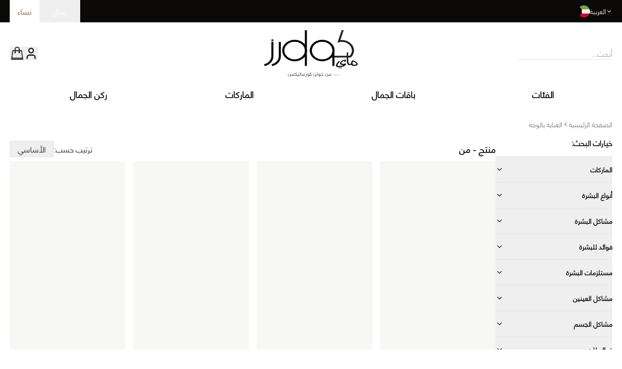

--- FILE ---
content_type: text/html; charset=utf-8
request_url: https://mycolors.com/ar/women/skin/face-care.html
body_size: 41273
content:
<!DOCTYPE html><html lang="ar"><head><script>(function(w,i,g){w[g]=w[g]||[];if(typeof w[g].push=='function')w[g].push(i)})
(window,'GTM-MTFX39P','google_tags_first_party');</script><script>(function(w,d,s,l){w[l]=w[l]||[];(function(){w[l].push(arguments);})('set', 'developer_id.dYzg1YT', true);
		w[l].push({'gtm.start':new Date().getTime(),event:'gtm.js'});var f=d.getElementsByTagName(s)[0],
		j=d.createElement(s);j.async=true;j.src='/ecp8/';
		f.parentNode.insertBefore(j,f);
		})(window,document,'script','dataLayer');</script><meta charSet="utf-8"/><meta name="viewport" content="width=device-width, initial-scale=1"/><link rel="stylesheet" href="/_next/static/css/e35c76d9a1bef8d3.css" data-precedence="next"/><link rel="stylesheet" href="/_next/static/css/054929779857e915.css" data-precedence="next"/><link rel="preload" as="script" fetchPriority="low" href="/_next/static/chunks/webpack-cfb46d350720bc62.js"/><script src="/_next/static/chunks/4bd1b696-100b9d70ed4e49c1.js" async=""></script><script src="/_next/static/chunks/1255-642c76f13c20a3ec.js" async=""></script><script src="/_next/static/chunks/main-app-f3336e172256d2ab.js" async=""></script><script src="/_next/static/chunks/4909-88ccca120d9c2257.js" async=""></script><script src="/_next/static/chunks/3490-57f42e8c3cf15518.js" async=""></script><script src="/_next/static/chunks/2619-04bc32f026a0d946.js" async=""></script><script src="/_next/static/chunks/2374-ce50e918de4c1a79.js" async=""></script><script src="/_next/static/chunks/4193-a6ee8a8bd3560102.js" async=""></script><script src="/_next/static/chunks/1356-55692d5ef6a323df.js" async=""></script><script src="/_next/static/chunks/251-709b5c272f774917.js" async=""></script><script src="/_next/static/chunks/9892-c515257d11cba259.js" async=""></script><script src="/_next/static/chunks/4383-7a03b4f43f71e207.js" async=""></script><script src="/_next/static/chunks/9962-a865b5a22e572cbc.js" async=""></script><script src="/_next/static/chunks/9920-c90e6b847dd2dbd1.js" async=""></script><script src="/_next/static/chunks/1962-ccca031a11e39fdb.js" async=""></script><script src="/_next/static/chunks/7855-5438aa722b8b162b.js" async=""></script><script src="/_next/static/chunks/app/%5Blang%5D/layout-2c3ed0cce180b82d.js" async=""></script><script src="/_next/static/chunks/app/%5Blang%5D/not-found-5e621df9bf4349c7.js" async=""></script><script src="/_next/static/chunks/477-c49f9904d3049ddd.js" async=""></script><script src="/_next/static/chunks/8098-ce386693d8011303.js" async=""></script><script src="/_next/static/chunks/8022-012e7c7c4eb12dc1.js" async=""></script><script src="/_next/static/chunks/4354-0fb9d16acbabe727.js" async=""></script><script src="/_next/static/chunks/app/%5Blang%5D/%5Bgender%5D/%5B...slug%5D/page-174e7f7078e85ea1.js" async=""></script><link rel="preload" href="https://www.googletagmanager.com/gtag/js?id=G-F03HP0KYJY" as="script"/><link rel="preload" href="https://cdn.respond.io/widget/widget.js?wId=ba3e1e8d-00a9-4490-8b71-5879f3e5351d" as="script"/><meta name="next-size-adjust" content=""/><meta name="google-site-verification" content="ADQbgEl1DeVJFB4Ac-vH5GvVEY79NLe96PbD5WNhzeY"/><title>تسوق الأن | العناية بالوجه</title><meta name="description" content="العناية بالوجه"/><meta name="robots" content="index, follow"/><link rel="alternate" hrefLang="en" href="https://mycolors.com/en"/><link rel="alternate" hrefLang="ar" href="https://mycolors.com/ar"/><meta name="format-detection" content="telephone=no"/><meta property="og:title" content="MY COLORS | Shop Now"/><meta property="og:description" content="My Website Description"/><meta property="og:url" content="https://mycolors.com"/><meta property="og:site_name" content="MY COLORS"/><meta property="og:image" content="https://mycolors.com/opengraph-image.png"/><meta property="og:type" content="website"/><meta name="twitter:card" content="summary_large_image"/><meta name="twitter:site" content="@site"/><meta name="twitter:creator" content="@creator"/><meta name="twitter:title" content="MY COLORS | Shop Now"/><meta name="twitter:description" content="My Website Description"/><meta name="twitter:image" content="https://mycolors.com/twitter-image.png"/><link rel="icon" href="/favicon.ico" type="image/x-icon" sizes="128x128"/><link rel="apple-touch-icon" href="/apple-icon.png?756a99cbac94fe82" type="image/png" sizes="128x128"/><script src="/_next/static/chunks/polyfills-42372ed130431b0a.js" noModule=""></script></head><body class="min-h-screen bg-background font-arabicLight antialiased __variable_a9551f __variable_28701f"><div hidden=""><!--$--><!--/$--></div><noscript><iframe src="https://www.googletagmanager.com/ns.html?id=GTM-MTFX39P" height="0" width="0" style="display:none;visibility:hidden"></iframe></noscript><!--$--><!--/$--><div role="region" aria-label="Notifications (F8)" tabindex="-1" style="pointer-events:none"><ol tabindex="-1" class="fixed top-0 z-[100] right-1/2 transform translate-x-1/2 flex max-h-screen w-full flex-col-reverse p-4 sm:bottom-auto sm:top-0 md:top-[180px] sm:flex-col md:max-w-[320px] font-bold"></ol></div><header><div class="bg-foreground"><div class="max-w-[1240px] w-[92%] md:w-[98%] mx-auto"><div class="w-full flex items-center justify-between"><div><div class="flex"><form action="" encType="multipart/form-data" method="POST"><input type="hidden" name="$ACTION_ID_40b460c15bd582b83d9fbd4cd1f1e7c6903594250c"/><input type="text" hidden="" name="gender" value="women"/><button type="submit" value="women" class="capitalize text-background px-4 py-[11px] bg-background text-primary">نساء</button></form><form action="" encType="multipart/form-data" method="POST"><input type="hidden" name="$ACTION_ID_40b460c15bd582b83d9fbd4cd1f1e7c6903594250c"/><input type="text" hidden="" name="gender" value="men"/><button type="submit" value="men" class="capitalize text-background px-7 py-[11px] " name="gender">رجال</button></form></div></div><div class="text-background flex items-center gap-4 relative"><img alt="kuwait flag" loading="lazy" width="25" height="25" decoding="async" data-nimg="1" style="color:transparent" srcSet="/_next/image?url=%2F197459.png&amp;w=32&amp;q=75 1x, /_next/image?url=%2F197459.png&amp;w=64&amp;q=75 2x" src="/_next/image?url=%2F197459.png&amp;w=64&amp;q=75"/><div role="button" tabindex="0" class="flex gap-1 text-sm items-center [&amp;&gt;.popup]:focus-within:block">العربية<svg xmlns="http://www.w3.org/2000/svg" width="13" height="13" viewBox="0 0 24 24" fill="none" stroke="currentColor" stroke-width="2" stroke-linecap="round" stroke-linejoin="round" class="lucide lucide-chevron-down"><path d="m6 9 6 6 6-6"></path></svg><div class="popup text-xs font-medium absolute hidden right-0 top-[110%] z-50 bg-background text-foreground border shadow-lg"><ul><li><form action="" encType="multipart/form-data" method="POST"><input type="hidden" name="$ACTION_ID_4058586b1db3f631c85ffcee582395424c8df22a09"/><input type="text" hidden="" name="locale" value="en"/><input type="text" hidden="" name="current-locale" value="ar"/><button class="px-4 py-2 cursor-pointer hover:bg-muted">English</button></form></li></ul></div></div></div></div></div></div><div class="max-w-[1240px] w-[92%] md:w-[98%] mx-auto"><div class="flex items-center justify-between py-4" dir="rtl"><div class="hidden sm:block flex-1"><div class="relative flex items-center w-full" dir="rtl"><input placeholder="أبحث..." class="outline-none border-b"/><div class="bg-white block w-fit min-w-[200px] absolute data-[hidden=true]:hidden left-0 right-0 top-[100%] border border-t-0 border-text-primary/20 shadow-lg z-[99] overflow-x-hidden overflow-y-auto max-h-[60vh]" data-hidden="true"><div class="w-full h-[20vh] flex items-center justify-center">لم يتم العثور على المنتج!</div></div></div></div><div class="block sm:hidden flex-1"><svg xmlns="http://www.w3.org/2000/svg" width="24" height="24" viewBox="0 0 24 24" fill="none" stroke="currentColor" stroke-width="2" stroke-linecap="round" stroke-linejoin="round" class="lucide lucide-menu" type="button" aria-haspopup="dialog" aria-expanded="false" aria-controls="radix-_R_4iuivb_" data-state="closed"><line x1="4" x2="20" y1="12" y2="12"></line><line x1="4" x2="20" y1="6" y2="6"></line><line x1="4" x2="20" y1="18" y2="18"></line></svg></div><a href="/"><img src="https://mycolors-media.s3.eu-west-1.amazonaws.com/logo/stores/2/ar_logo.png" title="" alt="my colors logo" width="190" height="90" class="w-28 h-14 md:w-48 md:h-24"/></a><div class="flex items-center justify-end gap-6 md:gap-8 flex-1"><!--$--><div class="w-fit"><div class="w-full"><button type="button" aria-haspopup="dialog" aria-expanded="false" aria-controls="radix-_R_8oiuivb_" data-state="closed" class="flex items-center justify-center"><svg xmlns="http://www.w3.org/2000/svg" width="28" height="28" viewBox="0 0 24 24" fill="none" stroke="currentColor" stroke-width="2" stroke-linecap="round" stroke-linejoin="round" class="lucide lucide-user"><path d="M19 21v-2a4 4 0 0 0-4-4H9a4 4 0 0 0-4 4v2"></path><circle cx="12" cy="7" r="4"></circle></svg></button></div></div><!--/$--><!--$--><button aria-label="Mini Cart" class="relative" type="button" aria-haspopup="dialog" aria-expanded="false" aria-controls="radix-_R_18iuivb_" data-state="closed" id="mini-bag-trigger" style="opacity:1;pointer-events:all;visibility:visible"><img src="/bag-icon.png" alt="my colors bag icon" width="30" class="h-auto"/><!--$--><!--/$--></button><!--/$--></div></div></div><div class="hidden sm:block"><div class="max-w-[1240px] w-[92%] md:w-[98%] mx-auto"><!--$?--><template id="B:0"></template><nav aria-label="Main" data-orientation="horizontal" dir="rtl" class="relative z-10 flex flex-1 items-center justify-center max-w-full [&amp;&gt;*]:w-full"><div style="position:relative"><ul data-orientation="horizontal" class="group flex-1 list-none space-x-1 flex items-center justify-around w-full" dir="rtl"><li><button id="radix-_R_quivb_-trigger-radix-_R_mquivb_" data-state="closed" aria-expanded="false" aria-controls="radix-_R_quivb_-content-radix-_R_mquivb_" class="group inline-flex h-10 w-max items-center justify-center rounded-md bg-background px-4 py-2 transition-colors focus:bg-accent focus:text-accent-foreground focus:outline-none disabled:pointer-events-none disabled:opacity-50 group hover:text-primary hover:bg-transparent data-[active]:bg-transparent data-[state=open]:bg-transparent uppercase font-bold text-lg" data-radix-collection-item="">الفئات</button></li><li><button id="radix-_R_quivb_-trigger-radix-_R_16quivb_" data-state="closed" aria-expanded="false" aria-controls="radix-_R_quivb_-content-radix-_R_16quivb_" class="group inline-flex h-10 w-max items-center justify-center rounded-md bg-background px-4 py-2 transition-colors focus:bg-accent focus:text-accent-foreground focus:outline-none disabled:pointer-events-none disabled:opacity-50 group hover:text-primary hover:bg-transparent data-[active]:bg-transparent data-[state=open]:bg-transparent uppercase font-bold text-lg" data-radix-collection-item="">باقات الجمال</button></li><li><button id="radix-_R_quivb_-trigger-radix-_R_1mquivb_" data-state="closed" aria-expanded="false" aria-controls="radix-_R_quivb_-content-radix-_R_1mquivb_" class="group inline-flex h-10 w-max items-center justify-center rounded-md bg-background px-4 py-2 transition-colors focus:bg-accent focus:text-accent-foreground focus:outline-none disabled:pointer-events-none disabled:opacity-50 group hover:text-primary hover:bg-transparent data-[active]:bg-transparent data-[state=open]:bg-transparent uppercase font-bold text-lg" data-radix-collection-item="">الماركات</button></li><li><button id="radix-_R_quivb_-trigger-radix-_R_26quivb_" data-state="closed" aria-expanded="false" aria-controls="radix-_R_quivb_-content-radix-_R_26quivb_" class="group inline-flex h-10 w-max items-center justify-center rounded-md bg-background px-4 py-2 transition-colors focus:bg-accent focus:text-accent-foreground focus:outline-none disabled:pointer-events-none disabled:opacity-50 group hover:text-primary hover:bg-transparent data-[active]:bg-transparent data-[state=open]:bg-transparent uppercase font-bold text-lg" data-radix-collection-item="">ركن الجمال</button></li></ul></div><div class="absolute left-0 top-full flex justify-center"></div></nav><!--/$--></div></div><div class="block sm:hidden border-b border-t w-full py-1 px-4 outline-none"><div class="relative flex items-center w-full" dir="rtl"><input placeholder="أبحث..." class="outline-none border-none w-full text-right"/><div class="bg-white block w-fit min-w-[200px] absolute data-[hidden=true]:hidden left-0 right-0 top-[100%] border border-t-0 border-text-primary/20 shadow-lg z-[99] overflow-x-hidden overflow-y-auto max-h-[60vh]" data-hidden="true"><div class="w-full h-[20vh] flex items-center justify-center">لم يتم العثور على المنتج!</div></div></div></div></header><!--$?--><template id="B:1"></template><div class="max-w-[1240px] w-[92%] md:w-[98%] mx-auto"><div class="my-12"><div class="animate-pulse rounded-md bg-muted w-full h-96"></div></div><div class="animate-pulse rounded-md bg-muted w-1/2 h-12 my-2"></div><div class="animate-pulse rounded-md bg-muted w-1/3 h-6 my-2 mb-12"></div><div class="w-full grid grid-cols-[repeat(auto-fill,minmax(min(225px,100%),1fr))] gap-4"><div class="animate-pulse rounded-md bg-muted min-h-[550px]"></div><div class="animate-pulse rounded-md bg-muted min-h-[550px]"></div><div class="animate-pulse rounded-md bg-muted min-h-[550px]"></div><div class="animate-pulse rounded-md bg-muted min-h-[550px]"></div><div class="animate-pulse rounded-md bg-muted min-h-[550px]"></div><div class="animate-pulse rounded-md bg-muted min-h-[550px]"></div><div class="animate-pulse rounded-md bg-muted min-h-[550px]"></div><div class="animate-pulse rounded-md bg-muted min-h-[550px]"></div><div class="animate-pulse rounded-md bg-muted min-h-[550px]"></div><div class="animate-pulse rounded-md bg-muted min-h-[550px]"></div></div></div><!--/$--><footer class="text-background bg-foreground py-10" dir="rtl"><div class="max-w-[1240px] w-[92%] md:w-[98%] mx-auto"><div class="mx-auto w-fit my-14 text-2xl sm:text-5xl font-amalfiCoast whitespace-nowrap"><strong><span>الجمال بكل تفاصيله</span></strong></div><div class="grid grid-cols-1 md:grid-cols-4 gap-8"><div><div class="uppercase text-lg py-2 font-extrabold"><span>تسوق أون لاين</span></div><ul><li class="my-1"><a class="hover:underline" href="/terms-conditions">الشروط والأحكام</a></li><li class="my-1"><a class="hover:underline" href="/policy/content/privacyandcookie">سياسة الخصوصية وملفات تعريف الارتباط</a></li><li class="my-1"><a class="hover:underline" href="/policy/content/exchangeandreturnpolicy">شروط التبديل والإرجاع</a></li></ul></div><div><div class="uppercase text-lg py-2 font-extrabold"><span>ركن العميل</span></div><ul><li class="my-1"><a class="hover:underline" href="/policy/content/deliveryandshippingterms">شروط التوصيل</a></li><li class="my-1"><a class="hover:underline" href="https://5740514.extforms.netsuite.com/app/site/hosting/scriptlet.nl?script=2548&amp;deploy=1&amp;compid=5740514&amp;ns-at=AAEJ7tMQi0_QBuB5KGCACY6Mdofg5lkZD91zc_MN0lLP_2jjJjY">خدمة العملاء</a></li><li class="my-1"><a class="hover:underline" href="/customer/account/rma/returns/history">طلب إرجاع</a></li><li><a target="_blank" rel="noopener noreferrer" class="hover:underline" href="https://www.instagram.com/mycolors/">تابعنا على إنستغرام</a></li></ul></div><div><div class="uppercase text-lg py-2 font-extrabold"><span>تواصل معنا</span></div><ul><li>قطعة 9، شارع حمد المبارك، السالمية، حولي، الكويت</li><li class="mt-2"><a class="hover:underline" dir="ltr" href="tel:+965 1 86 8888">+965 1 86 8888</a></li></ul></div><div><ul><li><a aria-label="Download app on apple" target="_blank" href="https://mycolors.onelink.me/5OBZ/website"><img alt="" loading="lazy" width="210" height="70" decoding="async" data-nimg="1" style="color:transparent" src="/apple-store.svg"/></a></li><li class="mt-4"><a aria-label="Download app on android" target="_blank" href="https://play.google.com/store/apps/details?id=com.district91.mc&amp;hl=en"><img alt="" loading="lazy" width="210" height="70" decoding="async" data-nimg="1" style="color:transparent" src="/google-store.svg"/></a></li></ul></div></div></div></footer><script>requestAnimationFrame(function(){$RT=performance.now()});</script><script src="/_next/static/chunks/webpack-cfb46d350720bc62.js" id="_R_" async=""></script><div hidden id="S:0"><nav aria-label="Main" data-orientation="horizontal" dir="rtl" class="relative z-10 flex flex-1 items-center justify-center max-w-full overflow-visible [&amp;&gt;*]:w-full"><div style="position:relative"><ul data-orientation="horizontal" class="group flex-1 list-none space-x-1 flex items-center justify-around w-full" dir="rtl"><li class="hover:bg-transparent"><button id="radix-_R_quivb_-trigger-radix-_R_mquivb_" data-state="closed" aria-expanded="false" aria-controls="radix-_R_quivb_-content-radix-_R_mquivb_" class="group inline-flex h-10 w-max items-center justify-center rounded-md bg-background px-4 py-2 transition-colors focus:bg-accent focus:text-accent-foreground focus:outline-none disabled:pointer-events-none disabled:opacity-50 group hover:text-primary hover:bg-transparent data-[active]:bg-transparent data-[state=open]:bg-transparent uppercase font-bold text-lg" data-radix-collection-item="">الفئات</button></li><li><button id="radix-_R_quivb_-trigger-radix-_R_16quivb_" data-state="closed" aria-expanded="false" aria-controls="radix-_R_quivb_-content-radix-_R_16quivb_" class="group inline-flex h-10 w-max items-center justify-center rounded-md bg-background px-4 py-2 transition-colors focus:bg-accent focus:text-accent-foreground focus:outline-none disabled:pointer-events-none disabled:opacity-50 group hover:text-primary hover:bg-transparent data-[active]:bg-transparent data-[state=open]:bg-transparent uppercase font-bold text-lg" data-radix-collection-item="">باقات الجمال</button></li><li><button id="radix-_R_quivb_-trigger-radix-_R_1mquivb_" data-state="closed" aria-expanded="false" aria-controls="radix-_R_quivb_-content-radix-_R_1mquivb_" class="group inline-flex h-10 w-max items-center justify-center rounded-md bg-background px-4 py-2 transition-colors focus:bg-accent focus:text-accent-foreground focus:outline-none disabled:pointer-events-none disabled:opacity-50 group hover:text-primary hover:bg-transparent data-[active]:bg-transparent data-[state=open]:bg-transparent uppercase font-bold text-lg" data-radix-collection-item="">الماركات</button></li><li><button id="radix-_R_quivb_-trigger-radix-_R_26quivb_" data-state="closed" aria-expanded="false" aria-controls="radix-_R_quivb_-content-radix-_R_26quivb_" class="group inline-flex h-10 w-max items-center justify-center rounded-md bg-background px-4 py-2 transition-colors focus:bg-accent focus:text-accent-foreground focus:outline-none disabled:pointer-events-none disabled:opacity-50 group hover:text-primary hover:bg-transparent data-[active]:bg-transparent data-[state=open]:bg-transparent uppercase font-bold text-lg" data-radix-collection-item=""><a href="/beauty-corner">ركن الجمال</a></button></li></ul></div><div class="absolute left-0 top-full flex justify-center"></div></nav></div><script>$RB=[];$RV=function(a){$RT=performance.now();for(var b=0;b<a.length;b+=2){var c=a[b],e=a[b+1];null!==e.parentNode&&e.parentNode.removeChild(e);var f=c.parentNode;if(f){var g=c.previousSibling,h=0;do{if(c&&8===c.nodeType){var d=c.data;if("/$"===d||"/&"===d)if(0===h)break;else h--;else"$"!==d&&"$?"!==d&&"$~"!==d&&"$!"!==d&&"&"!==d||h++}d=c.nextSibling;f.removeChild(c);c=d}while(c);for(;e.firstChild;)f.insertBefore(e.firstChild,c);g.data="$";g._reactRetry&&requestAnimationFrame(g._reactRetry)}}a.length=0};
$RC=function(a,b){if(b=document.getElementById(b))(a=document.getElementById(a))?(a.previousSibling.data="$~",$RB.push(a,b),2===$RB.length&&("number"!==typeof $RT?requestAnimationFrame($RV.bind(null,$RB)):(a=performance.now(),setTimeout($RV.bind(null,$RB),2300>a&&2E3<a?2300-a:$RT+300-a)))):b.parentNode.removeChild(b)};$RC("B:0","S:0")</script><div hidden id="S:1"><!--$?--><template id="B:2"></template><div class="max-w-[1240px] w-[92%] md:w-[98%] mx-auto"><div class="my-12"><div class="animate-pulse rounded-md bg-muted w-1/2 h-12 my-2"></div><div class="animate-pulse rounded-md bg-muted w-1/3 h-6 my-2 mb-12"></div><div class="w-full grid grid-cols-[repeat(auto-fill,minmax(min(225px,100%),1fr))] gap-4"><div class="animate-pulse rounded-md bg-muted min-h-[550px]"></div><div class="animate-pulse rounded-md bg-muted min-h-[550px]"></div><div class="animate-pulse rounded-md bg-muted min-h-[550px]"></div><div class="animate-pulse rounded-md bg-muted min-h-[550px]"></div><div class="animate-pulse rounded-md bg-muted min-h-[550px]"></div><div class="animate-pulse rounded-md bg-muted min-h-[550px]"></div><div class="animate-pulse rounded-md bg-muted min-h-[550px]"></div><div class="animate-pulse rounded-md bg-muted min-h-[550px]"></div><div class="animate-pulse rounded-md bg-muted min-h-[550px]"></div><div class="animate-pulse rounded-md bg-muted min-h-[550px]"></div></div></div></div><!--/$--></div><script>$RC("B:1","S:1")</script><div hidden id="S:2"><div class="max-w-[1240px] w-[92%] md:w-[98%] mx-auto"><div class="min-h-screen py-4" dir="rtl"><nav aria-label="breadcrumb" class="my-4 hidden md:block"><ol class="flex flex-wrap items-center gap-1.5 break-words text-sm text-muted-foreground sm:gap-2.5"><li class="inline-flex items-center gap-1.5"><a class="transition-colors hover:text-foreground" href="/">الصفحة الرئيسية</a></li><div class="flex items-center gap-[0.625rem]"><li role="presentation" aria-hidden="true" class="[&amp;&gt;svg]:size-3.5 rotate-180"><svg xmlns="http://www.w3.org/2000/svg" width="24" height="24" viewBox="0 0 24 24" fill="none" stroke="currentColor" stroke-width="2" stroke-linecap="round" stroke-linejoin="round" class="lucide lucide-chevron-right"><path d="m9 18 6-6-6-6"></path></svg></li><li class="inline-flex items-center gap-1.5"><a class="transition-colors hover:text-foreground capitalize aria-[disabled=&#x27;true&#x27;]:pointer-events-none" href="/ar/women/skin/face-care.html" aria-disabled="true">العناية بالوجه</a></li></div></ol></nav><div class="flex items-start justify-between w-full gap-10"><aside class="w-[max(240px,15%)] hidden md:block"><div class="border-b pb-4"><legend class="capitalize font-semibold">خيارات البحث<!-- -->:</legend></div><template id="P:3"></template></aside><div class="w-full sm:w-[min(1000px,85%)]"><div class="flex items-center justify-between my-2"><button type="button" aria-haspopup="dialog" aria-expanded="false" aria-controls="radix-_R_jaav5ubuuivb_" data-state="closed" class="uppercase items-center justify-center whitespace-nowrap rounded-md text-sm font-medium ring-offset-background transition-colors focus-visible:outline-none focus-visible:ring-2 focus-visible:ring-ring focus-visible:ring-offset-2 disabled:pointer-events-none disabled:opacity-50 bg-primary text-primary-foreground hover:bg-primary/90 h-10 px-4 py-2 block md:hidden">تسوق حسب</button><span class="text-lg hidden md:block font-bold capitalize">منتج<!-- --> <!-- --> - <!-- --> <!-- -->من<!-- --> </span><div class="flex items-center gap-4" dir="rtl"><span>ترتيب حسب: </span><button type="button" id="radix-_R_5jaav5ubuuivb_" aria-haspopup="menu" aria-expanded="false" data-state="closed" class="border px-4 py-1">الأساسي</button></div></div><div class="text-lg block md:hidden font-bold capitalize my-10">منتج<!-- --> <!-- --> - <!-- --> <!-- -->من<!-- --> </div><div class="w-full"><div class="w-full grid grid-cols-[repeat(auto-fill,minmax(min(225px,100%),1fr))] gap-4"><div class="animate-pulse rounded-md bg-muted min-h-[550px]"></div><div class="animate-pulse rounded-md bg-muted min-h-[550px]"></div><div class="animate-pulse rounded-md bg-muted min-h-[550px]"></div><div class="animate-pulse rounded-md bg-muted min-h-[550px]"></div><div class="animate-pulse rounded-md bg-muted min-h-[550px]"></div><div class="animate-pulse rounded-md bg-muted min-h-[550px]"></div><div class="animate-pulse rounded-md bg-muted min-h-[550px]"></div><div class="animate-pulse rounded-md bg-muted min-h-[550px]"></div><div class="animate-pulse rounded-md bg-muted min-h-[550px]"></div><div class="animate-pulse rounded-md bg-muted min-h-[550px]"></div></div></div><div class="flex items-center justify-between w-full mt-12"><div class="md:flex hidden whitespace-nowrap items-center gap-4"><span>أعرض</span><div class="relative text-sm"><button class="[&amp;~ul]:focus:block border px-4 py-2 flex items-center gap-2">12<svg xmlns="http://www.w3.org/2000/svg" width="10" height="10" viewBox="0 0 24 24" fill="none" stroke="currentColor" stroke-width="2" stroke-linecap="round" stroke-linejoin="round" class="lucide lucide-chevron-down"><path d="m6 9 6 6 6-6"></path></svg></button><ul class="hidden hover:block absolute top-full bg-white right-0 w-full border text-center"><li class="hover:bg-secondary w-full cursor-pointer"><a class="w-full h-full px-2 py-1.5 block" href="/ar/women/skin/face-care.html?p=1&amp;product_list_limit=12">12</a></li><li class="hover:bg-secondary w-full cursor-pointer"><a class="w-full h-full px-2 py-1.5 block" href="/ar/women/skin/face-care.html?p=1&amp;product_list_limit=24">24</a></li><li class="hover:bg-secondary w-full cursor-pointer"><a class="w-full h-full px-2 py-1.5 block" href="/ar/women/skin/face-care.html?p=1&amp;product_list_limit=36">36</a></li></ul></div><span>لكل صفحة</span></div></div></div></div></div></div><!--$--><!--/$--></div><script>(self.__next_f=self.__next_f||[]).push([0])</script><script>self.__next_f.push([1,"1:\"$Sreact.fragment\"\n2:I[9766,[],\"\"]\n3:I[98924,[],\"\"]\n6:I[24431,[],\"OutletBoundary\"]\n8:I[15278,[],\"AsyncMetadataOutlet\"]\n14:I[57150,[],\"\"]\n15:I[24431,[],\"ViewportBoundary\"]\n17:I[24431,[],\"MetadataBoundary\"]\n18:\"$Sreact.suspense\"\n"])</script><script>self.__next_f.push([1,"1a:I[41402,[\"4909\",\"static/chunks/4909-88ccca120d9c2257.js\",\"3490\",\"static/chunks/3490-57f42e8c3cf15518.js\",\"2619\",\"static/chunks/2619-04bc32f026a0d946.js\",\"2374\",\"static/chunks/2374-ce50e918de4c1a79.js\",\"4193\",\"static/chunks/4193-a6ee8a8bd3560102.js\",\"1356\",\"static/chunks/1356-55692d5ef6a323df.js\",\"251\",\"static/chunks/251-709b5c272f774917.js\",\"9892\",\"static/chunks/9892-c515257d11cba259.js\",\"4383\",\"static/chunks/4383-7a03b4f43f71e207.js\",\"9962\",\"static/chunks/9962-a865b5a22e572cbc.js\",\"9920\",\"static/chunks/9920-c90e6b847dd2dbd1.js\",\"1962\",\"static/chunks/1962-ccca031a11e39fdb.js\",\"7855\",\"static/chunks/7855-5438aa722b8b162b.js\",\"5160\",\"static/chunks/app/%5Blang%5D/layout-2c3ed0cce180b82d.js\"],\"\"]\n"])</script><script>self.__next_f.push([1,"1b:I[66003,[\"4909\",\"static/chunks/4909-88ccca120d9c2257.js\",\"3490\",\"static/chunks/3490-57f42e8c3cf15518.js\",\"2619\",\"static/chunks/2619-04bc32f026a0d946.js\",\"2374\",\"static/chunks/2374-ce50e918de4c1a79.js\",\"4193\",\"static/chunks/4193-a6ee8a8bd3560102.js\",\"1356\",\"static/chunks/1356-55692d5ef6a323df.js\",\"251\",\"static/chunks/251-709b5c272f774917.js\",\"9892\",\"static/chunks/9892-c515257d11cba259.js\",\"4383\",\"static/chunks/4383-7a03b4f43f71e207.js\",\"9962\",\"static/chunks/9962-a865b5a22e572cbc.js\",\"9920\",\"static/chunks/9920-c90e6b847dd2dbd1.js\",\"1962\",\"static/chunks/1962-ccca031a11e39fdb.js\",\"7855\",\"static/chunks/7855-5438aa722b8b162b.js\",\"5160\",\"static/chunks/app/%5Blang%5D/layout-2c3ed0cce180b82d.js\"],\"default\"]\n"])</script><script>self.__next_f.push([1,"1c:I[16880,[\"4909\",\"static/chunks/4909-88ccca120d9c2257.js\",\"3490\",\"static/chunks/3490-57f42e8c3cf15518.js\",\"2619\",\"static/chunks/2619-04bc32f026a0d946.js\",\"2374\",\"static/chunks/2374-ce50e918de4c1a79.js\",\"4193\",\"static/chunks/4193-a6ee8a8bd3560102.js\",\"1356\",\"static/chunks/1356-55692d5ef6a323df.js\",\"251\",\"static/chunks/251-709b5c272f774917.js\",\"9892\",\"static/chunks/9892-c515257d11cba259.js\",\"4383\",\"static/chunks/4383-7a03b4f43f71e207.js\",\"9962\",\"static/chunks/9962-a865b5a22e572cbc.js\",\"9920\",\"static/chunks/9920-c90e6b847dd2dbd1.js\",\"1962\",\"static/chunks/1962-ccca031a11e39fdb.js\",\"7855\",\"static/chunks/7855-5438aa722b8b162b.js\",\"5160\",\"static/chunks/app/%5Blang%5D/layout-2c3ed0cce180b82d.js\"],\"default\"]\n"])</script><script>self.__next_f.push([1,"1d:I[76841,[\"4909\",\"static/chunks/4909-88ccca120d9c2257.js\",\"3490\",\"static/chunks/3490-57f42e8c3cf15518.js\",\"2619\",\"static/chunks/2619-04bc32f026a0d946.js\",\"2374\",\"static/chunks/2374-ce50e918de4c1a79.js\",\"4193\",\"static/chunks/4193-a6ee8a8bd3560102.js\",\"1356\",\"static/chunks/1356-55692d5ef6a323df.js\",\"251\",\"static/chunks/251-709b5c272f774917.js\",\"9892\",\"static/chunks/9892-c515257d11cba259.js\",\"4383\",\"static/chunks/4383-7a03b4f43f71e207.js\",\"9962\",\"static/chunks/9962-a865b5a22e572cbc.js\",\"9920\",\"static/chunks/9920-c90e6b847dd2dbd1.js\",\"1962\",\"static/chunks/1962-ccca031a11e39fdb.js\",\"7855\",\"static/chunks/7855-5438aa722b8b162b.js\",\"5160\",\"static/chunks/app/%5Blang%5D/layout-2c3ed0cce180b82d.js\"],\"default\"]\n"])</script><script>self.__next_f.push([1,"1e:I[97687,[\"4909\",\"static/chunks/4909-88ccca120d9c2257.js\",\"3490\",\"static/chunks/3490-57f42e8c3cf15518.js\",\"2619\",\"static/chunks/2619-04bc32f026a0d946.js\",\"2374\",\"static/chunks/2374-ce50e918de4c1a79.js\",\"4193\",\"static/chunks/4193-a6ee8a8bd3560102.js\",\"1356\",\"static/chunks/1356-55692d5ef6a323df.js\",\"251\",\"static/chunks/251-709b5c272f774917.js\",\"9892\",\"static/chunks/9892-c515257d11cba259.js\",\"4383\",\"static/chunks/4383-7a03b4f43f71e207.js\",\"9962\",\"static/chunks/9962-a865b5a22e572cbc.js\",\"9920\",\"static/chunks/9920-c90e6b847dd2dbd1.js\",\"1962\",\"static/chunks/1962-ccca031a11e39fdb.js\",\"7855\",\"static/chunks/7855-5438aa722b8b162b.js\",\"5160\",\"static/chunks/app/%5Blang%5D/layout-2c3ed0cce180b82d.js\"],\"Toaster\"]\n"])</script><script>self.__next_f.push([1,"1f:I[95420,[\"4909\",\"static/chunks/4909-88ccca120d9c2257.js\",\"3490\",\"static/chunks/3490-57f42e8c3cf15518.js\",\"2619\",\"static/chunks/2619-04bc32f026a0d946.js\",\"2374\",\"static/chunks/2374-ce50e918de4c1a79.js\",\"4193\",\"static/chunks/4193-a6ee8a8bd3560102.js\",\"1356\",\"static/chunks/1356-55692d5ef6a323df.js\",\"251\",\"static/chunks/251-709b5c272f774917.js\",\"9892\",\"static/chunks/9892-c515257d11cba259.js\",\"4383\",\"static/chunks/4383-7a03b4f43f71e207.js\",\"9962\",\"static/chunks/9962-a865b5a22e572cbc.js\",\"9920\",\"static/chunks/9920-c90e6b847dd2dbd1.js\",\"1962\",\"static/chunks/1962-ccca031a11e39fdb.js\",\"7855\",\"static/chunks/7855-5438aa722b8b162b.js\",\"5160\",\"static/chunks/app/%5Blang%5D/layout-2c3ed0cce180b82d.js\"],\"default\"]\n"])</script><script>self.__next_f.push([1,"26:I[93903,[\"4909\",\"static/chunks/4909-88ccca120d9c2257.js\",\"2619\",\"static/chunks/2619-04bc32f026a0d946.js\",\"5226\",\"static/chunks/app/%5Blang%5D/not-found-5e621df9bf4349c7.js\"],\"default\"]\n"])</script><script>self.__next_f.push([1,"27:I[55830,[\"4909\",\"static/chunks/4909-88ccca120d9c2257.js\",\"3490\",\"static/chunks/3490-57f42e8c3cf15518.js\",\"2619\",\"static/chunks/2619-04bc32f026a0d946.js\",\"2374\",\"static/chunks/2374-ce50e918de4c1a79.js\",\"4193\",\"static/chunks/4193-a6ee8a8bd3560102.js\",\"1356\",\"static/chunks/1356-55692d5ef6a323df.js\",\"251\",\"static/chunks/251-709b5c272f774917.js\",\"9892\",\"static/chunks/9892-c515257d11cba259.js\",\"4383\",\"static/chunks/4383-7a03b4f43f71e207.js\",\"9962\",\"static/chunks/9962-a865b5a22e572cbc.js\",\"9920\",\"static/chunks/9920-c90e6b847dd2dbd1.js\",\"1962\",\"static/chunks/1962-ccca031a11e39fdb.js\",\"7855\",\"static/chunks/7855-5438aa722b8b162b.js\",\"5160\",\"static/chunks/app/%5Blang%5D/layout-2c3ed0cce180b82d.js\"],\"default\"]\n"])</script><script>self.__next_f.push([1,"29:I[81356,[\"4909\",\"static/chunks/4909-88ccca120d9c2257.js\",\"3490\",\"static/chunks/3490-57f42e8c3cf15518.js\",\"2619\",\"static/chunks/2619-04bc32f026a0d946.js\",\"2374\",\"static/chunks/2374-ce50e918de4c1a79.js\",\"4193\",\"static/chunks/4193-a6ee8a8bd3560102.js\",\"1356\",\"static/chunks/1356-55692d5ef6a323df.js\",\"251\",\"static/chunks/251-709b5c272f774917.js\",\"9892\",\"static/chunks/9892-c515257d11cba259.js\",\"4383\",\"static/chunks/4383-7a03b4f43f71e207.js\",\"9962\",\"static/chunks/9962-a865b5a22e572cbc.js\",\"9920\",\"static/chunks/9920-c90e6b847dd2dbd1.js\",\"1962\",\"static/chunks/1962-ccca031a11e39fdb.js\",\"7855\",\"static/chunks/7855-5438aa722b8b162b.js\",\"5160\",\"static/chunks/app/%5Blang%5D/layout-2c3ed0cce180b82d.js\"],\"Image\"]\n"])</script><script>self.__next_f.push([1,"2b:I[20726,[\"4909\",\"static/chunks/4909-88ccca120d9c2257.js\",\"3490\",\"static/chunks/3490-57f42e8c3cf15518.js\",\"2619\",\"static/chunks/2619-04bc32f026a0d946.js\",\"2374\",\"static/chunks/2374-ce50e918de4c1a79.js\",\"4193\",\"static/chunks/4193-a6ee8a8bd3560102.js\",\"1356\",\"static/chunks/1356-55692d5ef6a323df.js\",\"251\",\"static/chunks/251-709b5c272f774917.js\",\"9892\",\"static/chunks/9892-c515257d11cba259.js\",\"4383\",\"static/chunks/4383-7a03b4f43f71e207.js\",\"9962\",\"static/chunks/9962-a865b5a22e572cbc.js\",\"9920\",\"static/chunks/9920-c90e6b847dd2dbd1.js\",\"1962\",\"static/chunks/1962-ccca031a11e39fdb.js\",\"7855\",\"static/chunks/7855-5438aa722b8b162b.js\",\"5160\",\"static/chunks/app/%5Blang%5D/layout-2c3ed0cce180b82d.js\"],\"default\"]\n"])</script><script>self.__next_f.push([1,"2d:I[52619,[\"4909\",\"static/chunks/4909-88ccca120d9c2257.js\",\"3490\",\"static/chunks/3490-57f42e8c3cf15518.js\",\"2619\",\"static/chunks/2619-04bc32f026a0d946.js\",\"2374\",\"static/chunks/2374-ce50e918de4c1a79.js\",\"4193\",\"static/chunks/4193-a6ee8a8bd3560102.js\",\"1356\",\"static/chunks/1356-55692d5ef6a323df.js\",\"251\",\"static/chunks/251-709b5c272f774917.js\",\"477\",\"static/chunks/477-c49f9904d3049ddd.js\",\"9892\",\"static/chunks/9892-c515257d11cba259.js\",\"8098\",\"static/chunks/8098-ce386693d8011303.js\",\"9920\",\"static/chunks/9920-c90e6b847dd2dbd1.js\",\"1962\",\"static/chunks/1962-ccca031a11e39fdb.js\",\"7855\",\"static/chunks/7855-5438aa722b8b162b.js\",\"8022\",\"static/chunks/8022-012e7c7c4eb12dc1.js\",\"4354\",\"static/chunks/4354-0fb9d16acbabe727.js\",\"593\",\"static/chunks/app/%5Blang%5D/%5Bgender%5D/%5B...slug%5D/page-174e7f7078e85ea1.js\"],\"\"]\n"])</script><script>self.__next_f.push([1,"32:I[31856,[\"4909\",\"static/chunks/4909-88ccca120d9c2257.js\",\"3490\",\"static/chunks/3490-57f42e8c3cf15518.js\",\"2619\",\"static/chunks/2619-04bc32f026a0d946.js\",\"2374\",\"static/chunks/2374-ce50e918de4c1a79.js\",\"4193\",\"static/chunks/4193-a6ee8a8bd3560102.js\",\"1356\",\"static/chunks/1356-55692d5ef6a323df.js\",\"251\",\"static/chunks/251-709b5c272f774917.js\",\"9892\",\"static/chunks/9892-c515257d11cba259.js\",\"4383\",\"static/chunks/4383-7a03b4f43f71e207.js\",\"9962\",\"static/chunks/9962-a865b5a22e572cbc.js\",\"9920\",\"static/chunks/9920-c90e6b847dd2dbd1.js\",\"1962\",\"static/chunks/1962-ccca031a11e39fdb.js\",\"7855\",\"static/chunks/7855-5438aa722b8b162b.js\",\"5160\",\"static/chunks/app/%5Blang%5D/layout-2c3ed0cce180b82d.js\"],\"Sheet\"]\n"])</script><script>self.__next_f.push([1,"33:I[31856,[\"4909\",\"static/chunks/4909-88ccca120d9c2257.js\",\"3490\",\"static/chunks/3490-57f42e8c3cf15518.js\",\"2619\",\"static/chunks/2619-04bc32f026a0d946.js\",\"2374\",\"static/chunks/2374-ce50e918de4c1a79.js\",\"4193\",\"static/chunks/4193-a6ee8a8bd3560102.js\",\"1356\",\"static/chunks/1356-55692d5ef6a323df.js\",\"251\",\"static/chunks/251-709b5c272f774917.js\",\"9892\",\"static/chunks/9892-c515257d11cba259.js\",\"4383\",\"static/chunks/4383-7a03b4f43f71e207.js\",\"9962\",\"static/chunks/9962-a865b5a22e572cbc.js\",\"9920\",\"static/chunks/9920-c90e6b847dd2dbd1.js\",\"1962\",\"static/chunks/1962-ccca031a11e39fdb.js\",\"7855\",\"static/chunks/7855-5438aa722b8b162b.js\",\"5160\",\"static/chunks/app/%5Blang%5D/layout-2c3ed0cce180b82d.js\"],\"SheetTrigger\"]\n"])</script><script>self.__next_f.push([1,"35:I[31856,[\"4909\",\"static/chunks/4909-88ccca120d9c2257.js\",\"3490\",\"static/chunks/3490-57f42e8c3cf15518.js\",\"2619\",\"static/chunks/2619-04bc32f026a0d946.js\",\"2374\",\"static/chunks/2374-ce50e918de4c1a79.js\",\"4193\",\"static/chunks/4193-a6ee8a8bd3560102.js\",\"1356\",\"static/chunks/1356-55692d5ef6a323df.js\",\"251\",\"static/chunks/251-709b5c272f774917.js\",\"9892\",\"static/chunks/9892-c515257d11cba259.js\",\"4383\",\"static/chunks/4383-7a03b4f43f71e207.js\",\"9962\",\"static/chunks/9962-a865b5a22e572cbc.js\",\"9920\",\"static/chunks/9920-c90e6b847dd2dbd1.js\",\"1962\",\"static/chunks/1962-ccca031a11e39fdb.js\",\"7855\",\"static/chunks/7855-5438aa722b8b162b.js\",\"5160\",\"static/chunks/app/%5Blang%5D/layout-2c3ed0cce180b82d.js\"],\"SheetContent\"]\n"])</script><script>self.__next_f.push([1,"36:I[31856,[\"4909\",\"static/chunks/4909-88ccca120d9c2257.js\",\"3490\",\"static/chunks/3490-57f42e8c3cf15518.js\",\"2619\",\"static/chunks/2619-04bc32f026a0d946.js\",\"2374\",\"static/chunks/2374-ce50e918de4c1a79.js\",\"4193\",\"static/chunks/4193-a6ee8a8bd3560102.js\",\"1356\",\"static/chunks/1356-55692d5ef6a323df.js\",\"251\",\"static/chunks/251-709b5c272f774917.js\",\"9892\",\"static/chunks/9892-c515257d11cba259.js\",\"4383\",\"static/chunks/4383-7a03b4f43f71e207.js\",\"9962\",\"static/chunks/9962-a865b5a22e572cbc.js\",\"9920\",\"static/chunks/9920-c90e6b847dd2dbd1.js\",\"1962\",\"static/chunks/1962-ccca031a11e39fdb.js\",\"7855\",\"static/chunks/7855-5438aa722b8b162b.js\",\"5160\",\"static/chunks/app/%5Blang%5D/layout-2c3ed0cce180b82d.js\"],\"SheetHeader\"]\n"])</script><script>self.__next_f.push([1,"37:I[31856,[\"4909\",\"static/chunks/4909-88ccca120d9c2257.js\",\"3490\",\"static/chunks/3490-57f42e8c3cf15518.js\",\"2619\",\"static/chunks/2619-04bc32f026a0d946.js\",\"2374\",\"static/chunks/2374-ce50e918de4c1a79.js\",\"4193\",\"static/chunks/4193-a6ee8a8bd3560102.js\",\"1356\",\"static/chunks/1356-55692d5ef6a323df.js\",\"251\",\"static/chunks/251-709b5c272f774917.js\",\"9892\",\"static/chunks/9892-c515257d11cba259.js\",\"4383\",\"static/chunks/4383-7a03b4f43f71e207.js\",\"9962\",\"static/chunks/9962-a865b5a22e572cbc.js\",\"9920\",\"static/chunks/9920-c90e6b847dd2dbd1.js\",\"1962\",\"static/chunks/1962-ccca031a11e39fdb.js\",\"7855\",\"static/chunks/7855-5438aa722b8b162b.js\",\"5160\",\"static/chunks/app/%5Blang%5D/layout-2c3ed0cce180b82d.js\"],\"SheetTitle\"]\n"])</script><script>self.__next_f.push([1,"38:I[31856,[\"4909\",\"static/chunks/4909-88ccca120d9c2257.js\",\"3490\",\"static/chunks/3490-57f42e8c3cf15518.js\",\"2619\",\"static/chunks/2619-04bc32f026a0d946.js\",\"2374\",\"static/chunks/2374-ce50e918de4c1a79.js\",\"4193\",\"static/chunks/4193-a6ee8a8bd3560102.js\",\"1356\",\"static/chunks/1356-55692d5ef6a323df.js\",\"251\",\"static/chunks/251-709b5c272f774917.js\",\"9892\",\"static/chunks/9892-c515257d11cba259.js\",\"4383\",\"static/chunks/4383-7a03b4f43f71e207.js\",\"9962\",\"static/chunks/9962-a865b5a22e572cbc.js\",\"9920\",\"static/chunks/9920-c90e6b847dd2dbd1.js\",\"1962\",\"static/chunks/1962-ccca031a11e39fdb.js\",\"7855\",\"static/chunks/7855-5438aa722b8b162b.js\",\"5160\",\"static/chunks/app/%5Blang%5D/layout-2c3ed0cce180b82d.js\"],\"SheetDescription\"]\n"])</script><script>self.__next_f.push([1,"3a:I[7649,[\"4909\",\"static/chunks/4909-88ccca120d9c2257.js\",\"3490\",\"static/chunks/3490-57f42e8c3cf15518.js\",\"2619\",\"static/chunks/2619-04bc32f026a0d946.js\",\"2374\",\"static/chunks/2374-ce50e918de4c1a79.js\",\"4193\",\"static/chunks/4193-a6ee8a8bd3560102.js\",\"1356\",\"static/chunks/1356-55692d5ef6a323df.js\",\"251\",\"static/chunks/251-709b5c272f774917.js\",\"9892\",\"static/chunks/9892-c515257d11cba259.js\",\"4383\",\"static/chunks/4383-7a03b4f43f71e207.js\",\"9962\",\"static/chunks/9962-a865b5a22e572cbc.js\",\"9920\",\"static/chunks/9920-c90e6b847dd2dbd1.js\",\"1962\",\"static/chunks/1962-ccca031a11e39fdb.js\",\"7855\",\"static/chunks/7855-5438aa722b8b162b.js\",\"5160\",\"static/chunks/app/%5Blang%5D/layout-2c3ed0cce180b82d.js\"],\"Root\"]\n"])</script><script>self.__next_f.push([1,"3b:I[7649,[\"4909\",\"static/chunks/4909-88ccca120d9c2257.js\",\"3490\",\"static/chunks/3490-57f42e8c3cf15518.js\",\"2619\",\"static/chunks/2619-04bc32f026a0d946.js\",\"2374\",\"static/chunks/2374-ce50e918de4c1a79.js\",\"4193\",\"static/chunks/4193-a6ee8a8bd3560102.js\",\"1356\",\"static/chunks/1356-55692d5ef6a323df.js\",\"251\",\"static/chunks/251-709b5c272f774917.js\",\"9892\",\"static/chunks/9892-c515257d11cba259.js\",\"4383\",\"static/chunks/4383-7a03b4f43f71e207.js\",\"9962\",\"static/chunks/9962-a865b5a22e572cbc.js\",\"9920\",\"static/chunks/9920-c90e6b847dd2dbd1.js\",\"1962\",\"static/chunks/1962-ccca031a11e39fdb.js\",\"7855\",\"static/chunks/7855-5438aa722b8b162b.js\",\"5160\",\"static/chunks/app/%5Blang%5D/layout-2c3ed0cce180b82d.js\"],\"List\"]\n"])</script><script>self.__next_f.push([1,"3c:I[7649,[\"4909\",\"static/chunks/4909-88ccca120d9c2257.js\",\"3490\",\"static/chunks/3490-57f42e8c3cf15518.js\",\"2619\",\"static/chunks/2619-04bc32f026a0d946.js\",\"2374\",\"static/chunks/2374-ce50e918de4c1a79.js\",\"4193\",\"static/chunks/4193-a6ee8a8bd3560102.js\",\"1356\",\"static/chunks/1356-55692d5ef6a323df.js\",\"251\",\"static/chunks/251-709b5c272f774917.js\",\"9892\",\"static/chunks/9892-c515257d11cba259.js\",\"4383\",\"static/chunks/4383-7a03b4f43f71e207.js\",\"9962\",\"static/chunks/9962-a865b5a22e572cbc.js\",\"9920\",\"static/chunks/9920-c90e6b847dd2dbd1.js\",\"1962\",\"static/chunks/1962-ccca031a11e39fdb.js\",\"7855\",\"static/chunks/7855-5438aa722b8b162b.js\",\"5160\",\"static/chunks/app/%5Blang%5D/layout-2c3ed0cce180b82d.js\"],\"Item\"]\n"])</script><script>self.__next_f.push([1,"3d:I[7649,[\"4909\",\"static/chunks/4909-88ccca120d9c2257.js\",\"3490\",\"static/chunks/3490-57f42e8c3cf15518.js\",\"2619\",\"static/chunks/2619-04bc32f026a0d946.js\",\"2374\",\"static/chunks/2374-ce50e918de4c1a79.js\",\"4193\",\"static/chunks/4193-a6ee8a8bd3560102.js\",\"1356\",\"static/chunks/1356-55692d5ef6a323df.js\",\"251\",\"static/chunks/251-709b5c272f774917.js\",\"9892\",\"static/chunks/9892-c515257d11cba259.js\",\"4383\",\"static/chunks/4383-7a03b4f43f71e207.js\",\"9962\",\"static/chunks/9962-a865b5a22e572cbc.js\",\"9920\",\"static/chunks/9920-c90e6b847dd2dbd1.js\",\"1962\",\"static/chunks/1962-ccca031a11e39fdb.js\",\"7855\",\"static/chunks/7855-5438aa722b8b162b.js\",\"5160\",\"static/chunks/app/%5Blang%5D/layout-2c3ed0cce180b82d.js\"],\"Trigger\"]\n"])</script><script>self.__next_f.push([1,"3e:I[7649,[\"4909\",\"static/chunks/4909-88ccca120d9c2257.js\",\"3490\",\"static/chunks/3490-57f42e8c3cf15518.js\",\"2619\",\"static/chunks/2619-04bc32f026a0d946.js\",\"2374\",\"static/chunks/2374-ce50e918de4c1a79.js\",\"4193\",\"static/chunks/4193-a6ee8a8bd3560102.js\",\"1356\",\"static/chunks/1356-55692d5ef6a323df.js\",\"251\",\"static/chunks/251-709b5c272f774917.js\",\"9892\",\"static/chunks/9892-c515257d11cba259.js\",\"4383\",\"static/chunks/4383-7a03b4f43f71e207.js\",\"9962\",\"static/chunks/9962-a865b5a22e572cbc.js\",\"9920\",\"static/chunks/9920-c90e6b847dd2dbd1.js\",\"1962\",\"static/chunks/1962-ccca031a11e39fdb.js\",\"7855\",\"static/chunks/7855-5438aa722b8b162b.js\",\"5160\",\"static/chunks/app/%5Blang%5D/layout-2c3ed0cce180b82d.js\"],\"Content\"]\n"])</script><script>self.__next_f.push([1,"40:I[7649,[\"4909\",\"static/chunks/4909-88ccca120d9c2257.js\",\"3490\",\"static/chunks/3490-57f42e8c3cf15518.js\",\"2619\",\"static/chunks/2619-04bc32f026a0d946.js\",\"2374\",\"static/chunks/2374-ce50e918de4c1a79.js\",\"4193\",\"static/chunks/4193-a6ee8a8bd3560102.js\",\"1356\",\"static/chunks/1356-55692d5ef6a323df.js\",\"251\",\"static/chunks/251-709b5c272f774917.js\",\"9892\",\"static/chunks/9892-c515257d11cba259.js\",\"4383\",\"static/chunks/4383-7a03b4f43f71e207.js\",\"9962\",\"static/chunks/9962-a865b5a22e572cbc.js\",\"9920\",\"static/chunks/9920-c90e6b847dd2dbd1.js\",\"1962\",\"static/chunks/1962-ccca031a11e39fdb.js\",\"7855\",\"static/chunks/7855-5438aa722b8b162b.js\",\"5160\",\"static/chunks/app/%5Blang%5D/layout-2c3ed0cce180b82d.js\"],\"Viewport\"]\n"])</script><script>self.__next_f.push([1,"42:I[51539,[\"4909\",\"static/chunks/4909-88ccca120d9c2257.js\",\"3490\",\"static/chunks/3490-57f42e8c3cf15518.js\",\"2619\",\"static/chunks/2619-04bc32f026a0d946.js\",\"2374\",\"static/chunks/2374-ce50e918de4c1a79.js\",\"4193\",\"static/chunks/4193-a6ee8a8bd3560102.js\",\"1356\",\"static/chunks/1356-55692d5ef6a323df.js\",\"251\",\"static/chunks/251-709b5c272f774917.js\",\"477\",\"static/chunks/477-c49f9904d3049ddd.js\",\"9892\",\"static/chunks/9892-c515257d11cba259.js\",\"8098\",\"static/chunks/8098-ce386693d8011303.js\",\"9920\",\"static/chunks/9920-c90e6b847dd2dbd1.js\",\"1962\",\"static/chunks/1962-ccca031a11e39fdb.js\",\"7855\",\"static/chunks/7855-5438aa722b8b162b.js\",\"8022\",\"static/chunks/8022-012e7c7c4eb12dc1.js\",\"4354\",\"static/chunks/4354-0fb9d16acbabe727.js\",\"593\",\"static/chunks/app/%5Blang%5D/%5Bgender%5D/%5B...slug%5D/page-174e7f7078e85ea1.js\"],\"Accordion\"]\n"])</script><script>self.__next_f.push([1,"43:I[51539,[\"4909\",\"static/chunks/4909-88ccca120d9c2257.js\",\"3490\",\"static/chunks/3490-57f42e8c3cf15518.js\",\"2619\",\"static/chunks/2619-04bc32f026a0d946.js\",\"2374\",\"static/chunks/2374-ce50e918de4c1a79.js\",\"4193\",\"static/chunks/4193-a6ee8a8bd3560102.js\",\"1356\",\"static/chunks/1356-55692d5ef6a323df.js\",\"251\",\"static/chunks/251-709b5c272f774917.js\",\"477\",\"static/chunks/477-c49f9904d3049ddd.js\",\"9892\",\"static/chunks/9892-c515257d11cba259.js\",\"8098\",\"static/chunks/8098-ce386693d8011303.js\",\"9920\",\"static/chunks/9920-c90e6b847dd2dbd1.js\",\"1962\",\"static/chunks/1962-ccca031a11e39fdb.js\",\"7855\",\"static/chunks/7855-5438aa722b8b162b.js\",\"8022\",\"static/chunks/8022-012e7c7c4eb12dc1.js\",\"4354\",\"static/chunks/4354-0fb9d16acbabe727.js\",\"593\",\"static/chunks/app/%5Blang%5D/%5Bgender%5D/%5B...slug%5D/page-174e7f7078e85ea1.js\"],\"AccordionItem\"]\n"])</script><script>self.__next_f.push([1,"44:I[51539,[\"4909\",\"static/chunks/4909-88ccca120d9c2257.js\",\"3490\",\"static/chunks/3490-57f42e8c3cf15518.js\",\"2619\",\"static/chunks/2619-04bc32f026a0d946.js\",\"2374\",\"static/chunks/2374-ce50e918de4c1a79.js\",\"4193\",\"static/chunks/4193-a6ee8a8bd3560102.js\",\"1356\",\"static/chunks/1356-55692d5ef6a323df.js\",\"251\",\"static/chunks/251-709b5c272f774917.js\",\"477\",\"static/chunks/477-c49f9904d3049ddd.js\",\"9892\",\"static/chunks/9892-c515257d11cba259.js\",\"8098\",\"static/chunks/8098-ce386693d8011303.js\",\"9920\",\"static/chunks/9920-c90e6b847dd2dbd1.js\",\"1962\",\"static/chunks/1962-ccca031a11e39fdb.js\",\"7855\",\"static/chunks/7855-5438aa722b8b162b.js\",\"8022\",\"static/chunks/8022-012e7c7c4eb12dc1.js\",\"4354\",\"static/chunks/4354-0fb9d16acbabe727.js\",\"593\",\"static/chunks/app/%5Blang%5D/%5Bgender%5D/%5B...slug%5D/page-174e7f7078e85ea1.js\"],\"AccordionTrigger\"]\n"])</script><script>self.__next_f.push([1,"45:I[51539,[\"4909\",\"static/chunks/4909-88ccca120d9c2257.js\",\"3490\",\"static/chunks/3490-57f42e8c3cf15518.js\",\"2619\",\"static/chunks/2619-04bc32f026a0d946.js\",\"2374\",\"static/chunks/2374-ce50e918de4c1a79.js\",\"4193\",\"static/chunks/4193-a6ee8a8bd3560102.js\",\"1356\",\"static/chunks/1356-55692d5ef6a323df.js\",\"251\",\"static/chunks/251-709b5c272f774917.js\",\"477\",\"static/chunks/477-c49f9904d3049ddd.js\",\"9892\",\"static/chunks/9892-c515257d11cba259.js\",\"8098\",\"static/chunks/8098-ce386693d8011303.js\",\"9920\",\"static/chunks/9920-c90e6b847dd2dbd1.js\",\"1962\",\"static/chunks/1962-ccca031a11e39fdb.js\",\"7855\",\"static/chunks/7855-5438aa722b8b162b.js\",\"8022\",\"static/chunks/8022-012e7c7c4eb12dc1.js\",\"4354\",\"static/chunks/4354-0fb9d16acbabe727.js\",\"593\",\"static/chunks/app/%5Blang%5D/%5Bgender%5D/%5B...slug%5D/page-174e7f7078e85ea1.js\"],\"AccordionContent\"]\n"])</script><script>self.__next_f.push([1,"47:I[31856,[\"4909\",\"static/chunks/4909-88ccca120d9c2257.js\",\"3490\",\"static/chunks/3490-57f42e8c3cf15518.js\",\"2619\",\"static/chunks/2619-04bc32f026a0d946.js\",\"2374\",\"static/chunks/2374-ce50e918de4c1a79.js\",\"4193\",\"static/chunks/4193-a6ee8a8bd3560102.js\",\"1356\",\"static/chunks/1356-55692d5ef6a323df.js\",\"251\",\"static/chunks/251-709b5c272f774917.js\",\"9892\",\"static/chunks/9892-c515257d11cba259.js\",\"4383\",\"static/chunks/4383-7a03b4f43f71e207.js\",\"9962\",\"static/chunks/9962-a865b5a22e572cbc.js\",\"9920\",\"static/chunks/9920-c90e6b847dd2dbd1.js\",\"1962\",\"static/chunks/1962-ccca031a11e39fdb.js\",\"7855\",\"static/chunks/7855-5438aa722b8b162b.js\",\"5160\",\"static/chunks/app/%5Blang%5D/layout-2c3ed0cce180b82d.js\"],\"SheetClose\"]\n"])</script><script>self.__next_f.push([1,"4a:I[7649,[\"4909\",\"static/chunks/4909-88ccca120d9c2257.js\",\"3490\",\"static/chunks/3490-57f42e8c3cf15518.js\",\"2619\",\"static/chunks/2619-04bc32f026a0d946.js\",\"2374\",\"static/chunks/2374-ce50e918de4c1a79.js\",\"4193\",\"static/chunks/4193-a6ee8a8bd3560102.js\",\"1356\",\"static/chunks/1356-55692d5ef6a323df.js\",\"251\",\"static/chunks/251-709b5c272f774917.js\",\"9892\",\"static/chunks/9892-c515257d11cba259.js\",\"4383\",\"static/chunks/4383-7a03b4f43f71e207.js\",\"9962\",\"static/chunks/9962-a865b5a22e572cbc.js\",\"9920\",\"static/chunks/9920-c90e6b847dd2dbd1.js\",\"1962\",\"static/chunks/1962-ccca031a11e39fdb.js\",\"7855\",\"static/chunks/7855-5438aa722b8b162b.js\",\"5160\",\"static/chunks/app/%5Blang%5D/layout-2c3ed0cce180b82d.js\"],\"Link\"]\n"])</script><script>self.__next_f.push([1,"66:I[7649,[\"4909\",\"static/chunks/4909-88ccca120d9c2257.js\",\"3490\",\"static/chunks/3490-57f42e8c3cf15518.js\",\"2619\",\"static/chunks/2619-04bc32f026a0d946.js\",\"2374\",\"static/chunks/2374-ce50e918de4c1a79.js\",\"4193\",\"static/chunks/4193-a6ee8a8bd3560102.js\",\"1356\",\"static/chunks/1356-55692d5ef6a323df.js\",\"251\",\"static/chunks/251-709b5c272f774917.js\",\"9892\",\"static/chunks/9892-c515257d11cba259.js\",\"4383\",\"static/chunks/4383-7a03b4f43f71e207.js\",\"9962\",\"static/chunks/9962-a865b5a22e572cbc.js\",\"9920\",\"static/chunks/9920-c90e6b847dd2dbd1.js\",\"1962\",\"static/chunks/1962-ccca031a11e39fdb.js\",\"7855\",\"static/chunks/7855-5438aa722b8b162b.js\",\"5160\",\"static/chunks/app/%5Blang%5D/layout-2c3ed0cce180b82d.js\"],\"NavigationMenuLink\"]\n"])</script><script>self.__next_f.push([1,"68:I[34912,[\"4909\",\"static/chunks/4909-88ccca120d9c2257.js\",\"3490\",\"static/chunks/3490-57f42e8c3cf15518.js\",\"2619\",\"static/chunks/2619-04bc32f026a0d946.js\",\"2374\",\"static/chunks/2374-ce50e918de4c1a79.js\",\"4193\",\"static/chunks/4193-a6ee8a8bd3560102.js\",\"1356\",\"static/chunks/1356-55692d5ef6a323df.js\",\"251\",\"static/chunks/251-709b5c272f774917.js\",\"477\",\"static/chunks/477-c49f9904d3049ddd.js\",\"9892\",\"static/chunks/9892-c515257d11cba259.js\",\"8098\",\"static/chunks/8098-ce386693d8011303.js\",\"9920\",\"static/chunks/9920-c90e6b847dd2dbd1.js\",\"1962\",\"static/chunks/1962-ccca031a11e39fdb.js\",\"7855\",\"static/chunks/7855-5438aa722b8b162b.js\",\"8022\",\"static/chunks/8022-012e7c7c4eb12dc1.js\",\"4354\",\"static/chunks/4354-0fb9d16acbabe727.js\",\"593\",\"static/chunks/app/%5Blang%5D/%5Bgender%5D/%5B...slug%5D/page-174e7f7078e85ea1.js\"],\"default\"]\n"])</script><script>self.__next_f.push([1,"69:I[68338,[\"4909\",\"static/chunks/4909-88ccca120d9c2257.js\",\"3490\",\"static/chunks/3490-57f42e8c3cf15518.js\",\"2619\",\"static/chunks/2619-04bc32f026a0d946.js\",\"2374\",\"static/chunks/2374-ce50e918de4c1a79.js\",\"4193\",\"static/chunks/4193-a6ee8a8bd3560102.js\",\"1356\",\"static/chunks/1356-55692d5ef6a323df.js\",\"251\",\"static/chunks/251-709b5c272f774917.js\",\"477\",\"static/chunks/477-c49f9904d3049ddd.js\",\"9892\",\"static/chunks/9892-c515257d11cba259.js\",\"8098\",\"static/chunks/8098-ce386693d8011303.js\",\"9920\",\"static/chunks/9920-c90e6b847dd2dbd1.js\",\"1962\",\"static/chunks/1962-ccca031a11e39fdb.js\",\"7855\",\"static/chunks/7855-5438aa722b8b162b.js\",\"8022\",\"static/chunks/8022-012e7c7c4eb12dc1.js\",\"4354\",\"static/chunks/4354-0fb9d16acbabe727.js\",\"593\",\"static/chunks/app/%5Blang%5D/%5Bgender%5D/%5B...slug%5D/page-174e7f7078e85ea1.js\"],\"default\"]\n"])</script><script>self.__next_f.push([1,"6c:I[90908,[\"4909\",\"static/chunks/4909-88ccca120d9c2257.js\",\"3490\",\"static/chunks/3490-57f42e8c3cf15518.js\",\"2619\",\"static/chunks/2619-04bc32f026a0d946.js\",\"2374\",\"static/chunks/2374-ce50e918de4c1a79.js\",\"4193\",\"static/chunks/4193-a6ee8a8bd3560102.js\",\"1356\",\"static/chunks/1356-55692d5ef6a323df.js\",\"251\",\"static/chunks/251-709b5c272f774917.js\",\"477\",\"static/chunks/477-c49f9904d3049ddd.js\",\"9892\",\"static/chunks/9892-c515257d11cba259.js\",\"8098\",\"static/chunks/8098-ce386693d8011303.js\",\"9920\",\"static/chunks/9920-c90e6b847dd2dbd1.js\",\"1962\",\"static/chunks/1962-ccca031a11e39fdb.js\",\"7855\",\"static/chunks/7855-5438aa722b8b162b.js\",\"8022\",\"static/chunks/8022-012e7c7c4eb12dc1.js\",\"4354\",\"static/chunks/4354-0fb9d16acbabe727.js\",\"593\",\"static/chunks/app/%5Blang%5D/%5Bgender%5D/%5B...slug%5D/page-174e7f7078e85ea1.js\"],\"Drawer\"]\n"])</script><script>self.__next_f.push([1,"6d:I[90908,[\"4909\",\"static/chunks/4909-88ccca120d9c2257.js\",\"3490\",\"static/chunks/3490-57f42e8c3cf15518.js\",\"2619\",\"static/chunks/2619-04bc32f026a0d946.js\",\"2374\",\"static/chunks/2374-ce50e918de4c1a79.js\",\"4193\",\"static/chunks/4193-a6ee8a8bd3560102.js\",\"1356\",\"static/chunks/1356-55692d5ef6a323df.js\",\"251\",\"static/chunks/251-709b5c272f774917.js\",\"477\",\"static/chunks/477-c49f9904d3049ddd.js\",\"9892\",\"static/chunks/9892-c515257d11cba259.js\",\"8098\",\"static/chunks/8098-ce386693d8011303.js\",\"9920\",\"static/chunks/9920-c90e6b847dd2dbd1.js\",\"1962\",\"static/chunks/1962-ccca031a11e39fdb.js\",\"7855\",\"static/chunks/7855-5438aa722b8b162b.js\",\"8022\",\"static/chunks/8022-012e7c7c4eb12dc1.js\",\"4354\",\"static/chunks/4354-0fb9d16acbabe727.js\",\"593\",\"static/chunks/app/%5Blang%5D/%5Bgender%5D/%5B...slug%5D/page-174e7f7078e85ea1.js\"],\"DrawerTrigger\"]\n"])</script><script>self.__next_f.push([1,"6e:I[90908,[\"4909\",\"static/chunks/4909-88ccca120d9c2257.js\",\"3490\",\"static/chunks/3490-57f42e8c3cf15518.js\",\"2619\",\"static/chunks/2619-04bc32f026a0d946.js\",\"2374\",\"static/chunks/2374-ce50e918de4c1a79.js\",\"4193\",\"static/chunks/4193-a6ee8a8bd3560102.js\",\"1356\",\"static/chunks/1356-55692d5ef6a323df.js\",\"251\",\"static/chunks/251-709b5c272f774917.js\",\"477\",\"static/chunks/477-c49f9904d3049ddd.js\",\"9892\",\"static/chunks/9892-c515257d11cba259.js\",\"8098\",\"static/chunks/8098-ce386693d8011303.js\",\"9920\",\"static/chunks/9920-c90e6b847dd2dbd1.js\",\"1962\",\"static/chunks/1962-ccca031a11e39fdb.js\",\"7855\",\"static/chunks/7855-5438aa722b8b162b.js\",\"8022\",\"static/chunks/8022-012e7c7c4eb12dc1.js\",\"4354\",\"static/chunks/4354-0fb9d16acbabe727.js\",\"593\",\"static/chunks/app/%5Blang%5D/%5Bgender%5D/%5B...slug%5D/page-174e7f7078e85ea1.js\"],\"DrawerContent\"]\n"])</script><script>self.__next_f.push([1,"6f:I[90908,[\"4909\",\"static/chunks/4909-88ccca120d9c2257.js\",\"3490\",\"static/chunks/3490-57f42e8c3cf15518.js\",\"2619\",\"static/chunks/2619-04bc32f026a0d946.js\",\"2374\",\"static/chunks/2374-ce50e918de4c1a79.js\",\"4193\",\"static/chunks/4193-a6ee8a8bd3560102.js\",\"1356\",\"static/chunks/1356-55692d5ef6a323df.js\",\"251\",\"static/chunks/251-709b5c272f774917.js\",\"477\",\"static/chunks/477-c49f9904d3049ddd.js\",\"9892\",\"static/chunks/9892-c515257d11cba259.js\",\"8098\",\"static/chunks/8098-ce386693d8011303.js\",\"9920\",\"static/chunks/9920-c90e6b847dd2dbd1.js\",\"1962\",\"static/chunks/1962-ccca031a11e39fdb.js\",\"7855\",\"static/chunks/7855-5438aa722b8b162b.js\",\"8022\",\"static/chunks/8022-012e7c7c4eb12dc1.js\",\"4354\",\"static/chunks/4354-0fb9d16acbabe727.js\",\"593\",\"static/chunks/app/%5Blang%5D/%5Bgender%5D/%5B...slug%5D/page-174e7f7078e85ea1.js\"],\"DrawerHeader\"]\n"])</script><script>self.__next_f.push([1,"70:I[90908,[\"4909\",\"static/chunks/4909-88ccca120d9c2257.js\",\"3490\",\"static/chunks/3490-57f42e8c3cf15518.js\",\"2619\",\"static/chunks/2619-04bc32f026a0d946.js\",\"2374\",\"static/chunks/2374-ce50e918de4c1a79.js\",\"4193\",\"static/chunks/4193-a6ee8a8bd3560102.js\",\"1356\",\"static/chunks/1356-55692d5ef6a323df.js\",\"251\",\"static/chunks/251-709b5c272f774917.js\",\"477\",\"static/chunks/477-c49f9904d3049ddd.js\",\"9892\",\"static/chunks/9892-c515257d11cba259.js\",\"8098\",\"static/chunks/8098-ce386693d8011303.js\",\"9920\",\"static/chunks/9920-c90e6b847dd2dbd1.js\",\"1962\",\"static/chunks/1962-ccca031a11e39fdb.js\",\"7855\",\"static/chunks/7855-5438aa722b8b162b.js\",\"8022\",\"static/chunks/8022-012e7c7c4eb12dc1.js\",\"4354\",\"static/chunks/4354-0fb9d16acbabe727.js\",\"593\",\"static/chunks/app/%5Blang%5D/%5Bgender%5D/%5B...slug%5D/page-174e7f7078e85ea1.js\"],\"DrawerTitle\"]\n"])</script><script>self.__next_f.push([1,"71:I[90908,[\"4909\",\"static/chunks/4909-88ccca120d9c2257.js\",\"3490\",\"static/chunks/3490-57f42e8c3cf15518.js\",\"2619\",\"static/chunks/2619-04bc32f026a0d946.js\",\"2374\",\"static/chunks/2374-ce50e918de4c1a79.js\",\"4193\",\"static/chunks/4193-a6ee8a8bd3560102.js\",\"1356\",\"static/chunks/1356-55692d5ef6a323df.js\",\"251\",\"static/chunks/251-709b5c272f774917.js\",\"477\",\"static/chunks/477-c49f9904d3049ddd.js\",\"9892\",\"static/chunks/9892-c515257d11cba259.js\",\"8098\",\"static/chunks/8098-ce386693d8011303.js\",\"9920\",\"static/chunks/9920-c90e6b847dd2dbd1.js\",\"1962\",\"static/chunks/1962-ccca031a11e39fdb.js\",\"7855\",\"static/chunks/7855-5438aa722b8b162b.js\",\"8022\",\"static/chunks/8022-012e7c7c4eb12dc1.js\",\"4354\",\"static/chunks/4354-0fb9d16acbabe727.js\",\"593\",\"static/chunks/app/%5Blang%5D/%5Bgender%5D/%5B...slug%5D/page-174e7f7078e85ea1.js\"],\"DrawerDescription\"]\n"])</script><script>self.__next_f.push([1,"73:I[90908,[\"4909\",\"static/chunks/4909-88ccca120d9c2257.js\",\"3490\",\"static/chunks/3490-57f42e8c3cf15518.js\",\"2619\",\"static/chunks/2619-04bc32f026a0d946.js\",\"2374\",\"static/chunks/2374-ce50e918de4c1a79.js\",\"4193\",\"static/chunks/4193-a6ee8a8bd3560102.js\",\"1356\",\"static/chunks/1356-55692d5ef6a323df.js\",\"251\",\"static/chunks/251-709b5c272f774917.js\",\"477\",\"static/chunks/477-c49f9904d3049ddd.js\",\"9892\",\"static/chunks/9892-c515257d11cba259.js\",\"8098\",\"static/chunks/8098-ce386693d8011303.js\",\"9920\",\"static/chunks/9920-c90e6b847dd2dbd1.js\",\"1962\",\"static/chunks/1962-ccca031a11e39fdb.js\",\"7855\",\"static/chunks/7855-5438aa722b8b162b.js\",\"8022\",\"static/chunks/8022-012e7c7c4eb12dc1.js\",\"4354\",\"static/chunks/4354-0fb9d16acbabe727.js\",\"593\",\"static/chunks/app/%5Blang%5D/%5Bgender%5D/%5B...slug%5D/page-174e7f7078e85ea1.js\"],\"DrawerFooter\"]\n"])</script><script>self.__next_f.push([1,"74:I[90908,[\"4909\",\"static/chunks/4909-88ccca120d9c2257.js\",\"3490\",\"static/chunks/3490-57f42e8c3cf15518.js\",\"2619\",\"static/chunks/2619-04bc32f026a0d946.js\",\"2374\",\"static/chunks/2374-ce50e918de4c1a79.js\",\"4193\",\"static/chunks/4193-a6ee8a8bd3560102.js\",\"1356\",\"static/chunks/1356-55692d5ef6a323df.js\",\"251\",\"static/chunks/251-709b5c272f774917.js\",\"477\",\"static/chunks/477-c49f9904d3049ddd.js\",\"9892\",\"static/chunks/9892-c515257d11cba259.js\",\"8098\",\"static/chunks/8098-ce386693d8011303.js\",\"9920\",\"static/chunks/9920-c90e6b847dd2dbd1.js\",\"1962\",\"static/chunks/1962-ccca031a11e39fdb.js\",\"7855\",\"static/chunks/7855-5438aa722b8b162b.js\",\"8022\",\"static/chunks/8022-012e7c7c4eb12dc1.js\",\"4354\",\"static/chunks/4354-0fb9d16acbabe727.js\",\"593\",\"static/chunks/app/%5Blang%5D/%5Bgender%5D/%5B...slug%5D/page-174e7f7078e85ea1.js\"],\"DrawerClose\"]\n"])</script><script>self.__next_f.push([1,"75:I[4889,[\"4909\",\"static/chunks/4909-88ccca120d9c2257.js\",\"3490\",\"static/chunks/3490-57f42e8c3cf15518.js\",\"2619\",\"static/chunks/2619-04bc32f026a0d946.js\",\"2374\",\"static/chunks/2374-ce50e918de4c1a79.js\",\"4193\",\"static/chunks/4193-a6ee8a8bd3560102.js\",\"1356\",\"static/chunks/1356-55692d5ef6a323df.js\",\"251\",\"static/chunks/251-709b5c272f774917.js\",\"477\",\"static/chunks/477-c49f9904d3049ddd.js\",\"9892\",\"static/chunks/9892-c515257d11cba259.js\",\"8098\",\"static/chunks/8098-ce386693d8011303.js\",\"9920\",\"static/chunks/9920-c90e6b847dd2dbd1.js\",\"1962\",\"static/chunks/1962-ccca031a11e39fdb.js\",\"7855\",\"static/chunks/7855-5438aa722b8b162b.js\",\"8022\",\"static/chunks/8022-012e7c7c4eb12dc1.js\",\"4354\",\"static/chunks/4354-0fb9d16acbabe727.js\",\"593\",\"static/chunks/app/%5Blang%5D/%5Bgender%5D/%5B...slug%5D/page-174e7f7078e85ea1.js\"],\"SinglePageNumbers\"]\n"])</script><script>self.__next_f.push([1,"76:I[4889,[\"4909\",\"static/chunks/4909-88ccca120d9c2257.js\",\"3490\",\"static/chunks/3490-57f42e8c3cf15518.js\",\"2619\",\"static/chunks/2619-04bc32f026a0d946.js\",\"2374\",\"static/chunks/2374-ce50e918de4c1a79.js\",\"4193\",\"static/chunks/4193-a6ee8a8bd3560102.js\",\"1356\",\"static/chunks/1356-55692d5ef6a323df.js\",\"251\",\"static/chunks/251-709b5c272f774917.js\",\"477\",\"static/chunks/477-c49f9904d3049ddd.js\",\"9892\",\"static/chunks/9892-c515257d11cba259.js\",\"8098\",\"static/chunks/8098-ce386693d8011303.js\",\"9920\",\"static/chunks/9920-c90e6b847dd2dbd1.js\",\"1962\",\"static/chunks/1962-ccca031a11e39fdb.js\",\"7855\",\"static/chunks/7855-5438aa722b8b162b.js\",\"8022\",\"static/chunks/8022-012e7c7c4eb12dc1.js\",\"4354\",\"static/chunks/4354-0fb9d16acbabe727.js\",\"593\",\"static/chunks/app/%5Blang%5D/%5Bgender%5D/%5B...slug%5D/page-174e7f7078e85ea1.js\"],\"TotalPagesNumber\"]\n"])</script><script>self.__next_f.push([1,"78:I[36500,[\"4909\",\"static/chunks/4909-88ccca120d9c2257.js\",\"3490\",\"static/chunks/3490-57f42e8c3cf15518.js\",\"2619\",\"static/chunks/2619-04bc32f026a0d946.js\",\"2374\",\"static/chunks/2374-ce50e918de4c1a79.js\",\"4193\",\"static/chunks/4193-a6ee8a8bd3560102.js\",\"1356\",\"static/chunks/1356-55692d5ef6a323df.js\",\"251\",\"static/chunks/251-709b5c272f774917.js\",\"477\",\"static/chunks/477-c49f9904d3049ddd.js\",\"9892\",\"static/chunks/9892-c515257d11cba259.js\",\"8098\",\"static/chunks/8098-ce386693d8011303.js\",\"9920\",\"static/chunks/9920-c90e6b847dd2dbd1.js\",\"1962\",\"static/chunks/1962-ccca031a11e39fdb.js\",\"7855\",\"static/chunks/7855-5438aa722b8b162b.js\",\"8022\",\"static/chunks/8022-012e7c7c4eb12dc1.js\",\"4354\",\"static/chunks/4354-0fb9d16acbabe727.js\",\"593\",\"static/chunks/app/%5Blang%5D/%5Bgender%5D/%5B...slug%5D/page-174e7f7078e85ea1.js\"],\"default\"]\n"])</script><script>self.__next_f.push([1,"79:I[24812,[\"4909\",\"static/chunks/4909-88ccca120d9c2257.js\",\"3490\",\"static/chunks/3490-57f42e8c3cf15518.js\",\"2619\",\"static/chunks/2619-04bc32f026a0d946.js\",\"2374\",\"static/chunks/2374-ce50e918de4c1a79.js\",\"4193\",\"static/chunks/4193-a6ee8a8bd3560102.js\",\"1356\",\"static/chunks/1356-55692d5ef6a323df.js\",\"251\",\"static/chunks/251-709b5c272f774917.js\",\"477\",\"static/chunks/477-c49f9904d3049ddd.js\",\"9892\",\"static/chunks/9892-c515257d11cba259.js\",\"8098\",\"static/chunks/8098-ce386693d8011303.js\",\"9920\",\"static/chunks/9920-c90e6b847dd2dbd1.js\",\"1962\",\"static/chunks/1962-ccca031a11e39fdb.js\",\"7855\",\"static/chunks/7855-5438aa722b8b162b.js\",\"8022\",\"static/chunks/8022-012e7c7c4eb12dc1.js\",\"4354\",\"static/chunks/4354-0fb9d16acbabe727.js\",\"593\",\"static/chunks/app/%5Blang%5D/%5Bgender%5D/%5B...slug%5D/page-174e7f7078e85ea1.js\"],\"default\"]\n"])</script><script>self.__next_f.push([1,"7d:I[7220,[\"4909\",\"static/chunks/4909-88ccca120d9c2257.js\",\"3490\",\"static/chunks/3490-57f42e8c3cf15518.js\",\"2619\",\"static/chunks/2619-04bc32f026a0d946.js\",\"2374\",\"static/chunks/2374-ce50e918de4c1a79.js\",\"4193\",\"static/chunks/4193-a6ee8a8bd3560102.js\",\"1356\",\"static/chunks/1356-55692d5ef6a323df.js\",\"251\",\"static/chunks/251-709b5c272f774917.js\",\"477\",\"static/chunks/477-c49f9904d3049ddd.js\",\"9892\",\"static/chunks/9892-c515257d11cba259.js\",\"8098\",\"static/chunks/8098-ce386693d8011303.js\",\"9920\",\"static/chunks/9920-c90e6b847dd2dbd1.js\",\"1962\",\"static/chunks/1962-ccca031a11e39fdb.js\",\"7855\",\"static/chunks/7855-5438aa722b8b162b.js\",\"8022\",\"static/chunks/8022-012e7c7c4eb12dc1.js\",\"4354\",\"static/chunks/4354-0fb9d16acbabe727.js\",\"593\",\"static/chunks/app/%5Blang%5D/%5Bgender%5D/%5B...slug%5D/page-174e7f7078e85ea1.js\"],\"DropdownMenu\"]\n"])</script><script>self.__next_f.push([1,"7e:I[7220,[\"4909\",\"static/chunks/4909-88ccca120d9c2257.js\",\"3490\",\"static/chunks/3490-57f42e8c3cf15518.js\",\"2619\",\"static/chunks/2619-04bc32f026a0d946.js\",\"2374\",\"static/chunks/2374-ce50e918de4c1a79.js\",\"4193\",\"static/chunks/4193-a6ee8a8bd3560102.js\",\"1356\",\"static/chunks/1356-55692d5ef6a323df.js\",\"251\",\"static/chunks/251-709b5c272f774917.js\",\"477\",\"static/chunks/477-c49f9904d3049ddd.js\",\"9892\",\"static/chunks/9892-c515257d11cba259.js\",\"8098\",\"static/chunks/8098-ce386693d8011303.js\",\"9920\",\"static/chunks/9920-c90e6b847dd2dbd1.js\",\"1962\",\"static/chunks/1962-ccca031a11e39fdb.js\",\"7855\",\"static/chunks/7855-5438aa722b8b162b.js\",\"8022\",\"static/chunks/8022-012e7c7c4eb12dc1.js\",\"4354\",\"static/chunks/4354-0fb9d16acbabe727.js\",\"593\",\"static/chunks/app/%5Blang%5D/%5Bgender%5D/%5B...slug%5D/page-174e7f7078e85ea1.js\"],\"DropdownMenuTrigger\"]\n"])</script><script>self.__next_f.push([1,"7f:I[7220,[\"4909\",\"static/chunks/4909-88ccca120d9c2257.js\",\"3490\",\"static/chunks/3490-57f42e8c3cf15518.js\",\"2619\",\"static/chunks/2619-04bc32f026a0d946.js\",\"2374\",\"static/chunks/2374-ce50e918de4c1a79.js\",\"4193\",\"static/chunks/4193-a6ee8a8bd3560102.js\",\"1356\",\"static/chunks/1356-55692d5ef6a323df.js\",\"251\",\"static/chunks/251-709b5c272f774917.js\",\"477\",\"static/chunks/477-c49f9904d3049ddd.js\",\"9892\",\"static/chunks/9892-c515257d11cba259.js\",\"8098\",\"static/chunks/8098-ce386693d8011303.js\",\"9920\",\"static/chunks/9920-c90e6b847dd2dbd1.js\",\"1962\",\"static/chunks/1962-ccca031a11e39fdb.js\",\"7855\",\"static/chunks/7855-5438aa722b8b162b.js\",\"8022\",\"static/chunks/8022-012e7c7c4eb12dc1.js\",\"4354\",\"static/chunks/4354-0fb9d16acbabe727.js\",\"593\",\"static/chunks/app/%5Blang%5D/%5Bgender%5D/%5B...slug%5D/page-174e7f7078e85ea1.js\"],\"DropdownMenuContent\"]\n"])</script><script>self.__next_f.push([1,"80:I[7220,[\"4909\",\"static/chunks/4909-88ccca120d9c2257.js\",\"3490\",\"static/chunks/3490-57f42e8c3cf15518.js\",\"2619\",\"static/chunks/2619-04bc32f026a0d946.js\",\"2374\",\"static/chunks/2374-ce50e918de4c1a79.js\",\"4193\",\"static/chunks/4193-a6ee8a8bd3560102.js\",\"1356\",\"static/chunks/1356-55692d5ef6a323df.js\",\"251\",\"static/chunks/251-709b5c272f774917.js\",\"477\",\"static/chunks/477-c49f9904d3049ddd.js\",\"9892\",\"static/chunks/9892-c515257d11cba259.js\",\"8098\",\"static/chunks/8098-ce386693d8011303.js\",\"9920\",\"static/chunks/9920-c90e6b847dd2dbd1.js\",\"1962\",\"static/chunks/1962-ccca031a11e39fdb.js\",\"7855\",\"static/chunks/7855-5438aa722b8b162b.js\",\"8022\",\"static/chunks/8022-012e7c7c4eb12dc1.js\",\"4354\",\"static/chunks/4354-0fb9d16acbabe727.js\",\"593\",\"static/chunks/app/%5Blang%5D/%5Bgender%5D/%5B...slug%5D/page-174e7f7078e85ea1.js\"],\"DropdownMenuItem\"]\n"])</script><script>self.__next_f.push([1,"ea:I[80622,[],\"IconMark\"]\n:HL[\"/_next/static/media/174dcc55c497b258-s.p.ttf\",\"font\",{\"crossOrigin\":\"\",\"type\":\"font/ttf\"}]\n:HL[\"/_next/static/media/68180864d7f93f02-s.p.woff2\",\"font\",{\"crossOrigin\":\"\",\"type\":\"font/woff2\"}]\n:HL[\"/_next/static/media/9d5b67b4144af2f6-s.p.ttf\",\"font\",{\"crossOrigin\":\"\",\"type\":\"font/ttf\"}]\n:HL[\"/_next/static/css/e35c76d9a1bef8d3.css\",\"style\"]\n:HL[\"/_next/static/css/054929779857e915.css\",\"style\"]\n"])</script><script>self.__next_f.push([1,"0:{\"P\":null,\"b\":\"81EiSI9mzf5MTNcfoTb1x\",\"p\":\"\",\"c\":[\"\",\"ar\",\"women\",\"skin\",\"face-care.html\"],\"i\":false,\"f\":[[[\"\",{\"children\":[[\"lang\",\"ar\",\"d\"],{\"children\":[[\"gender\",\"women\",\"d\"],{\"children\":[[\"slug\",\"skin/face-care.html\",\"c\"],{\"children\":[\"__PAGE__\",{}]}]}]},\"$undefined\",\"$undefined\",true]}],[\"\",[\"$\",\"$1\",\"c\",{\"children\":[null,[\"$\",\"$L2\",null,{\"parallelRouterKey\":\"children\",\"error\":\"$undefined\",\"errorStyles\":\"$undefined\",\"errorScripts\":\"$undefined\",\"template\":[\"$\",\"$L3\",null,{}],\"templateStyles\":\"$undefined\",\"templateScripts\":\"$undefined\",\"notFound\":[[[\"$\",\"title\",null,{\"children\":\"404: This page could not be found.\"}],[\"$\",\"div\",null,{\"style\":{\"fontFamily\":\"system-ui,\\\"Segoe UI\\\",Roboto,Helvetica,Arial,sans-serif,\\\"Apple Color Emoji\\\",\\\"Segoe UI Emoji\\\"\",\"height\":\"100vh\",\"textAlign\":\"center\",\"display\":\"flex\",\"flexDirection\":\"column\",\"alignItems\":\"center\",\"justifyContent\":\"center\"},\"children\":[\"$\",\"div\",null,{\"children\":[[\"$\",\"style\",null,{\"dangerouslySetInnerHTML\":{\"__html\":\"body{color:#000;background:#fff;margin:0}.next-error-h1{border-right:1px solid rgba(0,0,0,.3)}@media (prefers-color-scheme:dark){body{color:#fff;background:#000}.next-error-h1{border-right:1px solid rgba(255,255,255,.3)}}\"}}],[\"$\",\"h1\",null,{\"className\":\"next-error-h1\",\"style\":{\"display\":\"inline-block\",\"margin\":\"0 20px 0 0\",\"padding\":\"0 23px 0 0\",\"fontSize\":24,\"fontWeight\":500,\"verticalAlign\":\"top\",\"lineHeight\":\"49px\"},\"children\":404}],[\"$\",\"div\",null,{\"style\":{\"display\":\"inline-block\"},\"children\":[\"$\",\"h2\",null,{\"style\":{\"fontSize\":14,\"fontWeight\":400,\"lineHeight\":\"49px\",\"margin\":0},\"children\":\"This page could not be found.\"}]}]]}]}]],[]],\"forbidden\":\"$undefined\",\"unauthorized\":\"$undefined\"}]]}],{\"children\":[[\"lang\",\"ar\",\"d\"],[\"$\",\"$1\",\"c\",{\"children\":[[[\"$\",\"link\",\"0\",{\"rel\":\"stylesheet\",\"href\":\"/_next/static/css/e35c76d9a1bef8d3.css\",\"precedence\":\"next\",\"crossOrigin\":\"$undefined\",\"nonce\":\"$undefined\"}],[\"$\",\"link\",\"1\",{\"rel\":\"stylesheet\",\"href\":\"/_next/static/css/054929779857e915.css\",\"precedence\":\"next\",\"crossOrigin\":\"$undefined\",\"nonce\":\"$undefined\"}]],\"$L4\"]}],{\"children\":[[\"gender\",\"women\",\"d\"],[\"$\",\"$1\",\"c\",{\"children\":[null,[\"$\",\"$L2\",null,{\"parallelRouterKey\":\"children\",\"error\":\"$undefined\",\"errorStyles\":\"$undefined\",\"errorScripts\":\"$undefined\",\"template\":[\"$\",\"$L3\",null,{}],\"templateStyles\":\"$undefined\",\"templateScripts\":\"$undefined\",\"notFound\":\"$undefined\",\"forbidden\":\"$undefined\",\"unauthorized\":\"$undefined\"}]]}],{\"children\":[[\"slug\",\"skin/face-care.html\",\"c\"],[\"$\",\"$1\",\"c\",{\"children\":[null,[\"$\",\"$L2\",null,{\"parallelRouterKey\":\"children\",\"error\":\"$undefined\",\"errorStyles\":\"$undefined\",\"errorScripts\":\"$undefined\",\"template\":[\"$\",\"$L3\",null,{}],\"templateStyles\":\"$undefined\",\"templateScripts\":\"$undefined\",\"notFound\":\"$undefined\",\"forbidden\":\"$undefined\",\"unauthorized\":\"$undefined\"}]]}],{\"children\":[\"__PAGE__\",[\"$\",\"$1\",\"c\",{\"children\":[\"$L5\",null,[\"$\",\"$L6\",null,{\"children\":[\"$L7\",[\"$\",\"$L8\",null,{\"promise\":\"$@9\"}]]}]]}],{},null,false]},[[\"$\",\"div\",\"l\",{\"className\":\"max-w-[1240px] w-[92%] md:w-[98%] mx-auto\",\"children\":[\"$\",\"div\",null,{\"className\":\"my-12\",\"children\":[[\"$\",\"div\",null,{\"className\":\"animate-pulse rounded-md bg-muted w-1/2 h-12 my-2\"}],[\"$\",\"div\",null,{\"className\":\"animate-pulse rounded-md bg-muted w-1/3 h-6 my-2 mb-12\"}],[\"$\",\"div\",null,{\"className\":\"w-full grid grid-cols-[repeat(auto-fill,minmax(min(225px,100%),1fr))] gap-4\",\"children\":[[\"$\",\"div\",\"0\",{\"className\":\"animate-pulse rounded-md bg-muted min-h-[550px]\"}],[\"$\",\"div\",\"1\",{\"className\":\"animate-pulse rounded-md bg-muted min-h-[550px]\"}],[\"$\",\"div\",\"2\",{\"className\":\"animate-pulse rounded-md bg-muted min-h-[550px]\"}],[\"$\",\"div\",\"3\",{\"className\":\"animate-pulse rounded-md bg-muted min-h-[550px]\"}],[\"$\",\"div\",\"4\",{\"className\":\"animate-pulse rounded-md bg-muted min-h-[550px]\"}],[\"$\",\"div\",\"5\",{\"className\":\"animate-pulse rounded-md bg-muted min-h-[550px]\"}],[\"$\",\"div\",\"6\",{\"className\":\"animate-pulse rounded-md bg-muted min-h-[550px]\"}],[\"$\",\"div\",\"7\",{\"className\":\"animate-pulse rounded-md bg-muted min-h-[550px]\"}],[\"$\",\"div\",\"8\",{\"className\":\"animate-pulse rounded-md bg-muted min-h-[550px]\"}],[\"$\",\"div\",\"9\",{\"className\":\"animate-pulse rounded-md bg-muted min-h-[550px]\"}]]}]]}]}],[],[]],false]},null,false]},[[\"$\",\"div\",\"l\",{\"className\":\"max-w-[1240px] w-[92%] md:w-[98%] mx-auto\",\"children\":[[\"$\",\"div\",null,{\"className\":\"my-12\",\"children\":[\"$\",\"div\",null,{\"className\":\"animate-pulse rounded-md bg-muted w-full h-96\"}]}],[\"$\",\"div\",null,{\"className\":\"animate-pulse rounded-md bg-muted w-1/2 h-12 my-2\"}],[\"$\",\"div\",null,{\"className\":\"animate-pulse rounded-md bg-muted w-1/3 h-6 my-2 mb-12\"}],[\"$\",\"div\",null,{\"className\":\"w-full grid grid-cols-[repeat(auto-fill,minmax(min(225px,100%),1fr))] gap-4\",\"children\":[[\"$\",\"div\",\"0\",{\"className\":\"animate-pulse rounded-md bg-muted min-h-[550px]\"}],\"$La\",\"$Lb\",\"$Lc\",\"$Ld\",\"$Le\",\"$Lf\",\"$L10\",\"$L11\",\"$L12\"]}]]}],[],[]],false]},null,false],\"$L13\",false]],\"m\":\"$undefined\",\"G\":[\"$14\",[]],\"s\":false,\"S\":false}\n"])</script><script>self.__next_f.push([1,"a:[\"$\",\"div\",\"1\",{\"className\":\"animate-pulse rounded-md bg-muted min-h-[550px]\"}]\nb:[\"$\",\"div\",\"2\",{\"className\":\"animate-pulse rounded-md bg-muted min-h-[550px]\"}]\nc:[\"$\",\"div\",\"3\",{\"className\":\"animate-pulse rounded-md bg-muted min-h-[550px]\"}]\nd:[\"$\",\"div\",\"4\",{\"className\":\"animate-pulse rounded-md bg-muted min-h-[550px]\"}]\ne:[\"$\",\"div\",\"5\",{\"className\":\"animate-pulse rounded-md bg-muted min-h-[550px]\"}]\nf:[\"$\",\"div\",\"6\",{\"className\":\"animate-pulse rounded-md bg-muted min-h-[550px]\"}]\n10:[\"$\",\"div\",\"7\",{\"className\":\"animate-pulse rounded-md bg-muted min-h-[550px]\"}]\n11:[\"$\",\"div\",\"8\",{\"className\":\"animate-pulse rounded-md bg-muted min-h-[550px]\"}]\n12:[\"$\",\"div\",\"9\",{\"className\":\"animate-pulse rounded-md bg-muted min-h-[550px]\"}]\n13:[\"$\",\"$1\",\"h\",{\"children\":[null,[[\"$\",\"$L15\",null,{\"children\":\"$L16\"}],[\"$\",\"meta\",null,{\"name\":\"next-size-adjust\",\"content\":\"\"}]],[\"$\",\"$L17\",null,{\"children\":[\"$\",\"div\",null,{\"hidden\":true,\"children\":[\"$\",\"$18\",null,{\"fallback\":null,\"children\":\"$L19\"}]}]}]]}]\n"])</script><script>self.__next_f.push([1,"4:[\"$\",\"html\",null,{\"lang\":\"ar\",\"children\":[[\"$\",\"head\",null,{\"children\":[[\"$\",\"$L1a\",null,{\"id\":\"gtm-script\",\"strategy\":\"afterInteractive\",\"dangerouslySetInnerHTML\":{\"__html\":\"\\n              (function(w,d,s,l,i){w[l]=w[l]||[];w[l].push({'gtm.start':\\n              new Date().getTime(),event:'gtm.js'});var f=d.getElementsByTagName(s)[0],\\n              j=d.createElement(s),dl=l!='dataLayer'?'\u0026l='+l:'';j.async=true;j.src=\\n              'https://www.googletagmanager.com/gtm.js?id='+i+dl;f.parentNode.insertBefore(j,f);\\n              })(window,document,'script','dataLayer','GTM-MTFX39P');\\n            \"}}],[\"$\",\"$L1a\",null,{\"strategy\":\"afterInteractive\",\"src\":\"https://www.googletagmanager.com/gtag/js?id=G-F03HP0KYJY\"}],[\"$\",\"$L1a\",null,{\"id\":\"google-analytics\",\"strategy\":\"afterInteractive\",\"children\":\"\\n            window.dataLayer = window.dataLayer || [];\\n            function gtag(){dataLayer.push(arguments);}\\n          gtag('js', new Date());\\n\\n            const isDebugMode = window.location.search.includes('debug_mode=true');\\n            \\n            gtag('config', 'G-F03HP0KYJY', {\\n              debug_mode: isDebugMode\\n            });\\n            \\n            if (isDebugMode) {\\n              console.log('🔍 GA4 Debug Mode ENABLED - Events will appear in DebugView');\\n              console.log('📊 Measurement ID: G-F03HP0KYJY');\\n              console.log('🔗 Check DebugView: https://analytics.google.com/');\\n            }\\n          \"}],[\"$\",\"$L1a\",null,{\"id\":\"meta-pixel\",\"strategy\":\"afterInteractive\",\"children\":\"\\n              !function(f,b,e,v,n,t,s)\\n              {if(f.fbq)return;n=f.fbq=function(){n.callMethod?\\n              n.callMethod.apply(n,arguments):n.queue.push(arguments)};\\n              if(!f._fbq)f._fbq=n;n.push=n;n.loaded=!0;n.version='2.0';\\n              n.queue=[];t=b.createElement(e);t.async=!0;\\n              t.src=v;s=b.getElementsByTagName(e)[0];\\n              s.parentNode.insertBefore(t,s)}(window, document,'script',\\n              'https://connect.facebook.net/en_US/fbevents.js');\\n              fbq('init', '753962108766067');\\n              fbq('track', 'PageView', {\\n                content_name: document.title || window.location.pathname,\\n                content_category: 'page',\\n                content_ids: [window.location.pathname],\\n                content_type: 'page',\\n                contents: [{ id: window.location.pathname, quantity: 1 }],\\n                currency: 'KWD',\\n                value: 0,\\n                num_items: 1\\n              });\\n            \"}],[\"$\",\"meta\",null,{\"name\":\"google-site-verification\",\"content\":\"ADQbgEl1DeVJFB4Ac-vH5GvVEY79NLe96PbD5WNhzeY\"}]]}],[\"$\",\"body\",null,{\"className\":\"min-h-screen bg-background font-arabicLight antialiased __variable_a9551f __variable_28701f\",\"children\":[[\"$\",\"noscript\",null,{\"children\":[\"$\",\"iframe\",null,{\"src\":\"https://www.googletagmanager.com/ns.html?id=GTM-MTFX39P\",\"height\":\"0\",\"width\":\"0\",\"style\":{\"display\":\"none\",\"visibility\":\"hidden\"}}]}],[\"$\",\"$L1a\",null,{\"id\":\"respondio__growth_tool\",\"src\":\"https://cdn.respond.io/widget/widget.js?wId=ba3e1e8d-00a9-4490-8b71-5879f3e5351d\"}],[\"$\",\"$L1b\",null,{}],[\"$\",\"$18\",null,{\"fallback\":null,\"children\":[\"$\",\"$L1c\",null,{}]}],[\"$\",\"$L1d\",null,{}],[\"$\",\"$L1e\",null,{}],[\"$\",\"$L1f\",null,{\"dictionary\":{\"404\":{\"page-not-found\":\"الصفحة غير موجودة\",\"page-not-found-description\":\"قد تمت إزالة الصفحة أو تغيير اسمها أو غير متاحة حاليًا.\",\"back-to-home\":\"العودة الى الصفحة الرئيسية\"},\"home\":\"الصفحة الرئيسية\",\"where-to-find-us\":\"أين يمكنكم أن تجدونا\",\"item-is-disabled\":\"غير متوفر\",\"deema-banner\":{\"as-low-as\":\"ابتداءً من\",\"month\":\"شهر\",\"interest\":\"أو 4 دفعات بدون فوائد.\"},\"sold-out-in-cart\":{\"title\":\"أحد المنتجات في سلة التسوق غير متوفر حالياً\",\"description\":\"يرجى إزالته من سلة التسوق للمتابعة\",\"action\":\"متابعة\"},\"coupon\":{\"success\":\"تم تطبيق القسيمة بنجاح!\",\"removed\":\"تمت إزالة القسيمة بنجاح\",\"invalid\":\"هذه القسيمة غير صالحة.\",\"wrong-conditions\":\"لا تنطبق شروط استخدام هذه القسيمة. تحقق من الشروط وحاول مرة أخرى.\"},\"otp-form\":{\"stepOne\":\"أضف رقم هاتفك. سنرسل لك رمز التحقق حتى نتأكد أنك حقيقي.\",\"placeholder\":\"أدخل رقم الهاتف\",\"sendOtpButton\":\"إرسال رمز التحقق\",\"otpCheckTitle\":\"تحقق من هاتفك للحصول على رمز التحقق\",\"otpCheckDescription\":\"يرجى إدخال الرمز المكون من 6 أرقام الذي تم إرساله إلى هاتفك المنتهي بـ\",\"didntRecieveOtp\":\"لم يصلك رمز؟\",\"resendOtp\":\"إعادة إرسال الرمز\",\"verifyButton\":\"تحقق من الرمز\",\"verify-otp\":\"تحقق من الرمز\",\"verify-your-email\":\"تحقق من بريدك الإلكتروني\",\"enter-the-otp-sent-to\":\"أدخل رمز OTP المرسل إلى\",\"resend-otp\":\"إعادة إرسال رمز OTP\",\"please-enter-a-valid-6-digit-otp\":\"يرجى إدخال رمز OTP صحيح مكون من 6 أرقام.\",\"verify\":\"تحقق\",\"email-updated-successfully-verify-otp\":\"تم تحديث البريد الإلكتروني بنجاح! يُرجى التحقق من رمز OTP.\",\"otp-sent-to-your-new-email\":\"تم إرسال رمز OTP إلى بريدك الإلكتروني الجديد.\",\"otp-verified-successfully\":\"تم التحقق من رمز OTP بنجاح\",\"please-verify-otp-before-submitting\":\"يرجى التحقق من رمز OTP قبل الإرسال\",\"send-otp\":\"أرسل رمز التحقق\",\"email-already-exists\":\"البريد الإلكتروني مستخدم بالفعل\"},\"contactUs\":\"تواصل معنا\",\"all-brands\":\"كل الماركات\",\"gender\":{\"default\":\"الجنس\",\"men\":\"رجال\",\"women\":\"نساء\"},\"actions\":{\"search\":\"أبحث\"},\"more-from-this-range\":\"منتجات اضافيّة من المجموعة\",\"megaMenu\":{\"categories\":\"الفئات\",\"beautyBundles\":{\"title\":\"باقات الجمال\",\"exclusive-kits\":\"مجموعات حصرية\",\"hair-kit\":\"مجموعات الشعر\",\"trending-kit\":\"مجموعات رائجة\",\"nail-kit\":\"مجموعات الأظافر\",\"skin-kit\":\"مجموعات البشرة\",\"value-sets\":\"مجموعات القيمة\"},\"brand-sections\":{\"women-title\":\"نساء\",\"women-all-brands\":\"جميع ماركات النساء\",\"women-exclusive-brands\":\"حصرية لدينا\",\"women-new-brands\":\"ماركات جديدة\",\"women-sustainable-brands\":\"ماركات صديقة للبيئة\",\"exclusive-brands-title\":\"ماركات حصرية\",\"exclusive-brands\":{\"avry-beauty\":\"افري بيوتي\",\"babyliss-pro\":\"بابيليس برو\",\"bond-no-9\":\"بوند 9\",\"braun\":\"براون\",\"breo\":\"بريو\",\"bye-bye-blemish\":\"باي باي بيمش\",\"davines\":\"دافينز\",\"doliderm\":\"دولديرم\",\"entity\":\"إنتيتي\",\"erre-due\":\"إريه دوي\",\"goldwell\":\"غولدويل\",\"henbor\":\"هينبور\",\"k18\":\"ك18\",\"kemon\":\"كيمون\",\"kerasilk\":\"كيراسيلك\",\"kevin-murphy\":\"كيفن مورفي\",\"lootah\":\"لوتاه\",\"maria-nila\":\"ماريا نيلا\",\"mavala\":\"مافالا\",\"olivia-garden\":\"أوليفيا غاردن\",\"opi\":\"أو بي آي\",\"orly\":\"اورلي\",\"parlux\":\"بارلوكس\",\"pupa-milano\":\"بوبا ميلانو\",\"quattro-professional\":\"كواترو بروفيشنال\",\"staleks\":\"ستالكس\",\"svr\":\"اس في ار\",\"thalgo\":\"تالغو\",\"tymo\":\"تيمو\",\"uppercut-deluxe\":\"آبركت ديلوكس\",\"wahl-professional\":\"وال بروفاشينال\",\"wella-professionals\":\"ويلا بروفيشنال\"},\"new-brand\":{\"alpha\":\"الفا\",\"braun\":\"براون\",\"breo\":\"بريو\",\"bye-bye-blemish\":\"باي باي بيمش\",\"doliderm\":\"دولديرم\",\"elle\":\"إيل\",\"geske\":\"جيسكي\",\"glamz\":\"غلامز\",\"medicube\":\"ميديكيوب\",\"pupa-milano\":\"بوبا ميلانو\",\"tymo\":\"تيمو\",\"ulike\":\"يولايك\",\"uppercut-deluxe\":\"آبركت ديلوكس\",\"zilli\":\"زيلي\"},\"sustainable-brands\":{\"davines\":\"دافينز\",\"goldwell\":\"غولدويل\",\"kemon\":\"كيمون\",\"kerasilk\":\"كيراسيلك\",\"kevin-murphy\":\"كيفن مورفي\",\"lucens-umbria\":\"لوسنز اومبريا\",\"maria-nila\":\"ماريا نيلا\",\"skin-regimen\":\"سكين ريجيمين\",\"voesh\":\"فوش\"},\"new-brands-title\":\"New Brands\",\"new-brands\":[\"BRAUN\",\"BREO\",\"SHISEIDO\",\"OPI\",\"JOON\",\"MARIA NILA\"],\"sustainable-brands-title\":\"Sustainable Brands\"},\"brand-sections-men\":{\"men-title\":\"رجال\",\"men-all-brands\":\"جميع ماركات الرجال\",\"men-exclusive-brands\":\"حصرية لدينا\",\"men-new-brands\":\"ماركات جديدة\",\"men-sustainable-brands\":\"ماركات صديقة للبيئة\",\"exclusive-brands-title\":\"ماركات حصرية\",\"exclusive-brands\":{\"avry-beauty\":\"افري بيوتي\",\"babyliss-pro\":\"بابيليس برو\",\"beardburys\":\"بيردبيريز\",\"biothik\":\"بيوثيك\",\"bond-no-9\":\"بوند 9\",\"braun\":\"براون\",\"breo\":\"بريو\",\"bye-bye-blemish\":\"باي باي بيمش\",\"davines\":\"دافينز\",\"doliderm\":\"دولديرم\",\"entity\":\"إنتيتي\",\"erre-due\":\"إريه دوي\",\"goldwell\":\"غولدويل\",\"heela\":\"هييلا\",\"henbor\":\"هينبور\",\"k18\":\"ك18\",\"kemon\":\"كيمون\",\"kerasilk\":\"كيراسيلك\",\"kevin-murphy\":\"كيفن مورفي\",\"lootah\":\"لوتاه\",\"lord-milano\":\"لورد ميلانو\",\"lucens-umbria\":\"لوسنز اومبريا\",\"maria-nila\":\"ماريا نيلا\",\"mavala\":\"مافالا\",\"nippes\":\"نيبيس\",\"olivia-garden\":\"أوليفيا غاردن\",\"opi\":\"أو بي آي\",\"orly\":\"اورلي\",\"parlux\":\"بارلوكس\",\"podo-shop\":\"بودو شوب\",\"pupa-milano\":\"بوبا ميلانو\",\"quattro-professional\":\"كواترو بروفيشنال\",\"staleks\":\"ستالكس\",\"svr\":\"اس في ار\",\"thalgo\":\"تالغو\",\"tymo\":\"تيمو\",\"uppercut-deluxe\":\"آبركت ديلوكس\",\"vizo-clavo\":\"فيزو كلافو\",\"wahl-professional\":\"وال بروفاشينال\",\"wella-professionals\":\"ويلا بروفيشنال\"},\"new-brand\":{\"alpha\":\"الفا\",\"braun\":\"براون\",\"breo\":\"بريو\",\"bye-bye-blemish\":\"باي باي بيمش\",\"doliderm\":\"دولديرم\",\"elle\":\"إيل\",\"geske\":\"جيسكي\",\"glamz\":\"غلامز\",\"medicube\":\"ميديكيوب\",\"pupa-milano\":\"بوبا ميلانو\",\"tymo\":\"تيمو\",\"ulike\":\"يولايك\",\"uppercut-deluxe\":\"آبركت ديلوكس\",\"zilli\":\"زيلي\"},\"sustainable-brands\":{\"aura\":\"اورا\",\"babyliss-pro\":\"بابيليس برو\",\"bellissima\":\"بيليسيما\",\"davines\":\"دافينز\",\"ducati\":\"دوكاتي\",\"ga-ma\":\"غا.ما\",\"goldwell\":\"غولدويل\",\"kemon\":\"كيمون\",\"kerasilk\":\"كيراسيلك\",\"kevin-murphy\":\"كيفن مورفي\",\"lucens-umbria\":\"لوسنز اومبريا\",\"maria-nila\":\"ماريا نيلا\",\"moser\":\"موزر\",\"potencia\":\"بوتينسيا\",\"quattro-professional\":\"كواترو بروفيشنال\",\"skin-regimen\":\"سكين ريجيمين\",\"touch-beauty\":\"تاتش بيوتي\",\"voesh\":\"فوش\",\"wahl-professional\":\"وال بروفاشينال\"},\"new-brands-title\":\"New Brands\",\"new-brands\":[\"BRAUN\",\"BREO\",\"SHISEIDO\",\"OPI\",\"JOON\",\"MARIA NILA\"],\"sustainable-brands-title\":\"Sustainable Brands\"},\"brands\":\"الماركات\",\"beautyCorner\":\"ركن الجمال\",\"startDiagnosis\":\"بدء التشخيص\",\"productMatchmakers\":\"منتدي الجمال التشخيصي\",\"featured\":\"متميز\",\"byCategory\":\"حسب الفئة\"},\"shopNow\":\"تسوق الأن\",\"Checkout\":{\"addAddressbutton\":\"أضف عنوان الشحن\",\"paymentbutton\":\"الانتقال الى الشحن\",\"use-credit\":\"يمكنك استخدام رصيد محفظتك للتسوق اونلاين على الموقع والتطبيق اعتبارًا من 7 نوفمبر 2021\",\"shipping-method\":\"الشحن\",\"same-day-delivery\":\"توصيل في نفس اليوم\",\"from12amto1pm\":\"(متاح من الساعة 12 صباحًا إلى الساعة 1 مساءً)\",\"normal-shipping\":\"الشحن العادي\",\"next\":\"التالي\",\"ship-here\":\"شحن هنا\",\"name\":\"الاسم\",\"payment-method\":\"طريقة الدفع\",\"billing-same-shipping\":\"عنوان الدفع و الاستلام هما عنوان واحد\",\"how-to-pay-content\":\"كيف تريد الدفع؟\",\"no-shipping-methods-available\":\"لا يوجد طرق شحن متاحة، يرجى اختيار عنوان الشحن أولاً!\"},\"account\":{\"account-details\":\"معلومات حسابي\",\"address-book\":\"عناويني\",\"dashboard\":{\"msg\":\"مرحباً, \",\"summary-1\":\"طلباتي\",\"summary-2\":\"رصيد حسابي\",\"summary-3\":\"نقاط المكافآة\",\"title\":\"القائمة\",\"view-all\":\"عرض الكل\"},\"my-account-label\":\"حسابي\",\"my-returns\":\"مرتجعاتي\",\"order-history\":\"الطلبات السابقة\",\"signout\":\"تسجيل الخروج\",\"store-credits\":\"رصيد النقاط\",\"wishlist\":\"قائمة أمنياتي\",\"edit-account-info\":\"تعديل بيانات الحساب\",\"signin-to-continue\":\"قم بتسجيل الدخول للمتابعة\",\"only-numbers-allowed\":\"مسموح بالأرقام فقط. *\",\"use-device-bio\":\"استخدم بصمة الجهاز لتسجيل الدخول القادم\",\"continue-with-biometrics\":\"تابع باستخدام القياسات الحيوية\",\"too-many-duplicated\":\"عدد كبير جدًا من العناصر المكررة\",\"multiple-accounts-phone\":\"رقم الهاتف هذا مرتبط بعدة حسابات. يرجى الاتصال بخدمة العملاء لتصحيح ملفك الشخصي\",\"account-disabled\":\"الحساب معطل\",\"account-disabled-message\":\"قد يكون الحساب معطلاً أو غير نشط. يُرجى التواصل مع خدمة العملاء للمتابعة\"},\"add-to-bag-btn\":\"أضف إلى الحقيبة\",\"pre-order-btn\":\"طلب مسبق\",\"out-of-stock\":\"نفذت الكميّة\",\"add-to-whishlist\":\"أضف إلى قائمة الأمنيات\",\"move-to-whishlist\":\"نقل إلى قائمة الأمنيات\",\"back-to-top\":{\"title\":\"العودة الى الأعلى\"},\"bag\":{\"store-credit-available\":\"رصيد متاح\",\"place-order\":\"تاكيد الطلب\",\"add-items\":\"يرجى اختيار المنتج المجاني\",\"apply-btn\":\"تأكيد\",\"credit-btn\":\"استخدم الرصيد\",\"remove-credit-btn\":\"ازالة الرصيد\",\"credits-placeholder\":\"كود الخصم\",\"discount\":\"خصم اضافي\",\"discount-amount\":\"خصم\",\"fixed-discount-amount\":\"خصم ثابت\",\"discount-btn\":\"اضف\",\"discount-placeholder\":\"كود الخصم\",\"free-product\":\"مجانا\",\"items-left\":\"عدد المنتجات المتبقيه \",\"gift-options\":\"ارسال كهدية\",\"gift-wrap\":\"بوكس الهديه\",\"my-items\":\"منتجاتي\",\"order-summary\":\"ملخص الطلب\",\"order-summary1\":\"ملخص الطلب\",\"out-of-stock\":\"بعض المنتجات غير متوفرة في المخزن حاليًا\",\"printed-card\":\"بطاقة معايدة\",\"receive-cresit\":\"للحصول على الرصيد في محفظتك، يجب أن يكون لديك حساب مسجل على الموقع\",\"remaining-pts\":\"النقاط المتبقية\",\"select-now\":\"يلّا نتسوّق\",\"to-be-calculated\":\"تم احتسابها في الدفع\",\"total-pre-discount\":\"المجموع قبل الخصم\",\"total-products\":\"مجموع المنتجات\",\"order-total\":\"إجمالي الطلب\",\"proceed-to-checkout\":\"تاكيد الطلب\",\"apply-discount-code\":\"استخدام كود خصم\",\"apply-discount-btn\":\"تطبيق الخصم\",\"enter-disc-code\":\"أدخل كود الخصم\",\"item-in-bag\":\"منتجاتي في الحقيبة\"},\"billing-form\":{\"title\":\"معلومات الفواتير\"},\"blog-details\":{\"quiz-btn\":\"ابدئي الاختبار\",\"quiz-content\":\"شاركي في مسابقة الجمال\",\"quiz-title\":\" ؟ اختبري مدى معرفتك بعالم الجمال\"},\"blogs\":{\"read-more\":\"اقرأ المزيد\"},\"campaign\":{\"cancel\":\"لا أريد\",\"content\":\"يمكنك الحصول على منتج مجانًا. الرجاء اختيار المنتج المجاني الخاص بك\",\"counter-down\":\"ينتهي في\",\"counter-ended\":\"انتهى\",\"choose\":\"اختر المنتج المجاني\",\"days\":\"يوم\",\"hours\":\"ساعة\",\"minutes\":\"دقيقة\",\"seconds\":\"ثانية\"},\"category-listing\":{\"filters\":\"خيارات البحث\",\"apply-filters\":\"عرض المنتجات\",\"advanced-filters\":\"تصفية متقدمة\",\"clear\":\"امسح التصنيفات\",\"from\":\"الأقل سعراً\",\"newest\":\"الأحدث\",\"no-item\":\"لم يتبقى منتجات\",\"no-products-found\":\"لم يتم العثور على المنتج!\",\"popular\":\"الأكثر طلباً\",\"price\":\"السعر\",\"rating\":\"صلة\",\"sort-by\":\"ترتيب حسب: \",\"to\":\"الأعلى سعراً\",\"per-page\":\"لكل صفحة\",\"show\":\"أعرض\",\"trending\":\"الأكثر رواجا\",\"best-sellers\":\"الأكثر مبيعا\",\"recommended\":\"الأساسي\",\"name-a-z\":\"الاسم: من الألف إلى الياء\",\"price-high-to-low\":\"السعر: من الأعلى إلى الأدنى\",\"name-z-a\":\"الاسم: من الياء إلى الألف\",\"price-low-to-high\":\"السعر: من الأدنى إلى الأعلى\",\"items\":\"منتج\",\"of\":\"من\",\"order-status\":\"حالة الطلب\",\"order-number\":\"رقم الطلب\",\"order-date\":\"تاريخ الطلب\",\"invoice-number\":\"رقم الفاتورة\",\"created-by\":\"تم الإنشاء بواسطة\",\"min\":\"الحد الأدنى\",\"max\":\"الحد الأقصى\",\"close\":\"إغلاق\",\"filter-by-name-sku-order\":\"تصفية حسب اسم المنتج أو رمز التخزين التعريفي (SKU) أو رقم الطلب\",\"enter-full-or-partial-number\":\"أدخل الرقم الكامل أو الجزئي\",\"select-status\":\"اختر الحالة\",\"enter-minimum-total\":\"أدخل الحد الأدنى للإجمالي\",\"enter-maximum-total\":\"أدخل الحد الأقصى للإجمالي\",\"clear-all\":\"مسح الكل\",\"no-addresses-yet\":\"لا توجد عناوين بعد\",\"we-sent-an-otp-to\":\"لقد أرسلنا رمز التحقق إلى\",\"please-verify-down-below\":\"يرجى التحقق أدناه\"},\"checkout\":{\"address\":{\"choose\":\"اختر هذا العنوان\",\"shipping-to\":\"الشحن لهذا العنوان\"},\"shipping\":{\"back\":\"العودة للشحن\",\"pay\":\"الدفع\",\"review\":\"المراجعة والدفع\",\"select\":\"اختر طريقة الشحن\"},\"steps\":{\"incorrect-mobile\":\"كلمة الهاتف غير صحيحة\",\"required-field\":\"حقل اجباري\",\"saved-btn\":\"عناويني\",\"title\":\"معلومات الشحن \",\"wrong-pattern\":\"النمط غير صحيح\"},\"success\":{\"continue\":\"تسوق المزيد\",\"thanks\":\"شكرا لتسوقك لدي ماي كالورز\"},\"summary\":{\"back-btn\":\"العودة إلى التسوق\",\"items-in-bag\":\"منتجاتي في الحقيبة\"},\"top-msg\":{\"fifth\":\". الرجاء اختيار الطريقة الانسب\",\"first\":\"نحن \",\"forth\":\"عند الباب\",\"second\":\"لا\",\"seventh\":\"الخيارات أدناه\",\"sixth\":\"الدفع الالكتروني\",\"third\":\"نقبل الدفع\",\"title\":\"من أجل سلامتك!\"}},\"consultant-details\":{\"blogs\":{\"btn\":\"تعرفي علي احدث عناوين الجمال\",\"title\":\"؟ توٌدين معرفه المزيد\"}},\"consulting\":{\"comming-soon\":\"قريباً\",\"discover-btn\":\"تعرفي اكثر على الخبير\",\"location\":\"يقع في:\",\"title\":\"احجز استشاراتك 1-1 مع أحد فنانينا المحترفين\",\"subtitle\":\"لا يمكننا الانتظار لمساعدتك!\",\"subsubtitle\":\"الفنانين المحترفين العالميين\",\"more-about-this-consultant\":\"المزيد عن المستشار\",\"consultant-fav\":\"المنتجات الموصى بها\"},\"edit-account\":{\"new-pwd\":\"كلمة السر الجديدة\",\"old-pwd\":\"كلمة السر القديمة\",\"save-info-btn\":\"حفظ المعلومات\",\"title\":\"تغيير كلمة السر\",\"confirm-new-pwd\":\"تأكيد كلمة المرور الجديدة\",\"show-pwd\":\"عرض كلمة المرور\"},\"edit-or-add-address-book\":{\"confirm\":\"تأكيد\",\"confirm-removal\":\"تأكيد الإزالة\",\"confirm-removal-alert\":\"هل أنت متأكد أنك تريد إزالة هذا العنوان؟ هذه العملية لا يمكن التراجع عنها\",\"remove-success\":\"تم حذف العنوان بنجاح!\",\"remove-fail\":\"فشل في حذف العنوان.\",\"remove-error\":\"حدث خطأ أثناء حذف العنوان.\",\"remove-exception\":\"حدث خطأ غير متوقع.\",\"create-success\":\"تم إنشاء العنوان بنجاح!\",\"create-fail\":\"فشل في إنشاء العنوان.\",\"create-error\":\"حدث خطأ أثناء إنشاء العنوان.\",\"create-exception\":\"حدث خطأ غير متوقع.\",\"update-success\":\"تم تحديث العنوان بنجاح!\",\"update-fail\":\"فشل في تحديث العنوان.\",\"update-error\":\"حدث خطأ أثناء تحديث العنوان.\",\"update-exception\":\"حدث خطأ غير متوقع.\",\"address_name-label\":\"العنوان\",\"address_name_placeholder\":\"على سبيل المثال مكتب/البيت\",\"apartment-label\":\"رقم الشقة\",\"apartment-placeholder\":\"مثلا 28\",\"block-label\":\"رقم القطعة\",\"block-placeholder\":\"اختر القطعة\",\"building-label\":\"رقم المبنى / المنزل\",\"building-placeholder\":\"مثلا مبنى 123\",\"checkbox\":\"عنواني الحالي هو نفس عنوان التوصيل\",\"city-label\":\"المدينة\",\"city-placeholder\":\"اختر المدينة\",\"country-label\":\"رمز الدولة\",\"country-placeholder\":\"اختر الدولة\",\"floor-label\":\"الطابق\",\"floor-placeholder\":\"مثلا الطابق الرابع\",\"governorate-label\":\"المحافظة\",\"governorate-placeholder\":\"اختر المحافظة\",\"kuwait\":\"الكويت\",\"save-info-btn\":\"حفظ العنوان\",\"street-label\":\"اسم / رقم الشارع\",\"street-placeholder\":\"مثلا حمد المبارك\",\"telephone-label\":\"رقم الهاتف\",\"telephone-placeholder\":\"مثلا 12345678\",\"state\":\"المحافظة\",\"street\":\"الشارع\",\"city-governorate\":\"المدينة / المحافظة\",\"nick-name\":\"لقب العنوان\",\"paci-number\":\"رقم البطاقه المدنية\",\"edit-address\":\"تعديل العنوان\",\"use-as-default-billing\":\"استخدمه كعنوان الفواتير الافتراضي\",\"use-as-default-shipping\":\"استخدمه كعنوان الشحن الافتراضي\"},\"footer\":{\"contact\":{\"location\":\"قطعة 9، شارع حمد المبارك، السالمية، حولي، الكويت\",\"phone\":\"8888  86 1 965+\",\"instagram\":\"تابعنا على إنستغرام\"},\"copyright\":\"حقوق النشر © 2021-الآن شركة ديستريكت للتجارة العامة والمقاولات. جميع الحقوق محفوظة\",\"customer\":{\"first\":\"نقاط المكافآت\",\"fourth\":\"طلب إرجاع\",\"second\":\"شروط التوصيل\",\"third\":\"خدمة العملاء\"},\"middle-txt\":\"الجمال بكل تفاصيله\",\"shopping\":{\"beauty-sale\":\" تنزيلات الجمال: الشروط والأحكام كاش باك\",\"first\":\"الشروط والأحكام\",\"fourth\":\"أسئلة وأجوبة\",\"second\":\"سياسة الخصوصية وملفات تعريف الارتباط\",\"third\":\"شروط التبديل والإرجاع\"},\"titles\":{\"first\":\"تسوق أون لاين\",\"second\":\"ركن العميل\",\"third\":\"تواصل معنا\"}},\"form-validation\":{\"max-length\":\"الرجاء تعبئة 8 أرقام فقط\",\"min-length\":\"الرجاء تعبئة 8 أرقام فقط\",\"numeric\":\"الرجاء ادخال ارقام\",\"submit\":\"الرجاء تعبئة كافة الحقول\",\"required\":\"حقل اجباري\"},\"guest-form\":{\"email-label\":\"البريد الالكتروني \",\"order-id-label\":\"رقم الطلب\",\"submit-btn\":\"طلب استرجاع\",\"title\":\"الطلبات والمسترجعات\"},\"header\":{\"customer-care\":\"خدمة العملاء\",\"free-shipping\":\"خصم 20% على كل شيء فقط في عطلة نهاية هذا الأسبوع | استخدم كود: WEEKEND\",\"free-shipping1\":\"استمتع بتوصيل مجاني للطلبات فوق \",\"freeship\":\"د.ك 10\",\"language\":\"اللغة\",\"men\":\"رجال\",\"my-bag\":\"حقيبتي\",\"nav\":{\"all-brands\":\"جميع ماركات الجمال\",\"beauty-blogs\":\"أخبار الجمال\",\"beauty-booking\":\"استشاره مع خبراء الجمال\",\"beauty-bundels\":\"جميع باقات الجمال \",\"beauty-bundles\":\"باقات الجمال\",\"beauty-corner\":\"ركن الجمال\",\"best-selling\":\"الأكثر مبيعاً\",\"blog-header\":\"اقرأ المزيد عن منتجاتك المفضلة\",\"blog-p\":\"مدونات كتبها خبراء الجمال لدينا\",\"booking-header\":\"احجز استشاره \",\"booking-p\":\"مع خبراء الجمال\",\"brands\":\"الماركات\",\"brands-exclusive\":\"حصرية لدينا\",\"brands-new\":\"ماركات جديدة\",\"browse-by\":\"تسوق حسب\",\"by-brand\":\"حسب الماركة\",\"by-category\":\"حسب المنتج\",\"categories\":\"المنتجات\",\"category\":\"المنتج\",\"check-latest\":\"تعرف علي أحدث منتجات\",\"check-latest-and-exclusive\":\"تعرف على أحدث باقات الجمال والمجموعات الحصرية\",\"check-latest-minis\":\"تعرف على أحدث\",\"corner\":{\"default-txt\":\"تعرفي على المنتجات التي تناسبك\",\"featured-consultant\":\"خبير مميّز\",\"featured-prod-m-m\":\"اداة التشخيص المتميّزة\",\"quiz-btn\":\"شاركي في مسابقة الجمال\",\"quiz-content\":\"اختبر/ي معلوماتك\",\"quiz-title\":\"اختبري معرفتك بعالمنا \"},\"featured\":\"متميز\",\"featured-blog\":\"اخبار عن الجمال مشوّق\",\"filter\":{\"clear-Brands\":\"امسح ماركات \",\"clear-Categories\":\"امسح الفئة\",\"filter\":\"خيارات البحث\"},\"kits\":\"كل الاطقم\",\"latest-blogs\":\"أحدث المدونات\",\"learn-btn\":\"ابدأ التشخيص\",\"learn-more-btn\":\"المزيد\",\"read-btn\":\"اقرأ وتسوق\",\"shop-by\":\"تسوق حسب\",\"shop-now\":\"تسوق الأن \",\"sub-category\":\"تصنيف فرعي \",\"top-brands\":\"افضل الماركات\",\"what-is-new\":\" جديدنا\"},\"seach-placeholder\":\"ابحث هنا\",\"shipping-to\":\"الشحن الى\",\"side-menu\":{\"all\":\"الكل\"},\"surprises\":\"عروض و مفاجآت\",\"top-msg\":\" الكويت\",\"women\":\"نساء\"},\"homepage\":{\"apps-links\":{\"msg\":\"حمَل تطبيق \\\"ماي كولورز\\\" الان واحصل علي 20 نقطة مكافأة\"},\"new-in\":\"جديدنا\",\"explore-value-sets\":\"دليل الهدايا\",\"perfume-sets\":\"سحر المناسبات\"},\"input\":{\"check-mail\":\"تحقق من بريدك الإلكتروني لإعادة تعيين كلمة المرور الخاصة بك\",\"confirm-pwd\":\"تأكيد كلمة السر\",\"email\":\"البريد الإلكتروني\",\"female\":\"انثى\",\"first-name\":\"الاسم الاول\",\"forget-pwd\":\"نسيت كلمة المرور\",\"male\":\"ذكر\",\"middle_name\":\"الاسم الوسطى\",\"gender\":\"الجنس\",\"inavlid-username\":\"ليس لديك حساب مسجل لهذا البريد الالكتروني\",\"last-name\":\"الاسم الاخير\",\"pwd\":\"كلمة السر\",\"phonenumber\":\"رقم الهاتف\",\"dob\":\"تاريخ الميلاد\",\"submit\":\"إرسال\",\"select-gender\":\"اختر الجنس\",\"signin-info\":\"معلومات تسجيل الدخول\",\"send-otp-email\":\"أرسل رمز التحقق عبر البريد الإلكتروني\"},\"kuwait\":{\"currency\":\"د.ك.\"},\"language\":{\"ar\":\"English\"},\"login\":{\"create-account-btn\":\"انشاء حساب جديد\",\"check-phone\":\"تحقق من رقم الهاتف\",\"create-account-highlighted-msg\":\"10 نقاط مكافأة !\",\"create-account-msg\":\"قم بإنشاء حساب الآن واحصل على  \",\"divider-msg\":\"هل انت جديد هنا ؟\",\"forget-pwd\":\"نسيت كلمة المرور ؟\",\"login-btn\":\"تسجل الدخول\",\"title\":\"تسجيل الدخول\",\"loading\":\"تسجيل الدخول...\",\"rgt-customer\":\"الأعضاء المسجلين\",\"comment\":\"إذا كان لديك حساب، سجل الدخول باستخدام عنوان بريدك الإلكتروني.\",\"register-email\":\"سجل باستخدام بريدك الإلكتروني\",\"apple-login\":\"سجل باستخدام حساب Apple\",\"gmail-login\":\"سجل باستخدام حساب Google\",\"fast-login\":\"تسجيل دخول سريع\"},\"mini-bag\":{\"checkout\":\"الدفع\",\"items\":\"منتجات\",\"no-items\":\"حقيبة تسوقك فارغة\",\"sub-total\":\"المجموع\",\"top-line-first\":\"أضف\",\"top-line-second\":\"واحصل على\",\"total-items\":\"إجمالي المنتجات\",\"update-bag\":\"تحديث الحقيبة\",\"view-bag\":\"ابدأ الدفع\"},\"minibag\":{\"shop-new-btn\":\"تسوّق الجديد\"},\"modal\":{\"guest-checkout-btn\":\"الدفع كضيف\",\"login-instead-btn\":\"تسجيل الدخول \",\"or\":\"أو\"},\"my-returns\":{\"create-new\":\"إنشاء طلب إرجاع جديد\",\"no-returns\":\"لا يوجد مرتجعات !\"},\"my-wishlist\":{\"no-wishlist\":\"ليس لديك أي عناصر مضافة إلى قائمة الأمنيات الخاصة بك!\"},\"nail-polish-filter\":{\"label\":{\"blues\":\"أزرق\",\"browns\":\"بنى\",\"greens\":\"أخضر\",\"greyblacks\":\"رمادي / أسود\",\"metallicsShimmers\":\"متاليك وبريق\",\"nudes\":\"لحمي\",\"pinks\":\"وردي\",\"purples\":\"بنفسجي\",\"reds\":\"أحمر\",\"yellowsoranges\":\"أصفر / برتقالي\"},\"title\":\"أداة اختيار طلاء الاظافر\"},\"order-details\":{\"free-shipping\":\"شحن مجاني\",\"item\":\"منتج\",\"price\":\"السعر\",\"qty\":\"الكمية\",\"re-order-btn\":\"إعادة الطلب\",\"return-btn\":\"طلب استرجاع\",\"shipping\":\"الشحن\",\"reviewandpayment\":\"مراجعة ومدفوعات\",\"search-by-sku\":\"ابحث بواسطة رقم SKU أو اسم المنتج\"},\"order-history\":{\"no-orders\":\"لا يوجد طلبات.\",\"order\":\"الطلب\",\"order-status-canceled\":\"ملغى\",\"order-status-closed\":\"مغلق\",\"order-status-delivered\":\"تم التوصيل\",\"order-status-pending\":\"قيد الانتظار\",\"order-status-preparing\":\"قيد التحضير\",\"order-status-received\":\"قيد الشحن\",\"order-status-redy-to-ship\":\"جاهز للتسليم\",\"order-status-shipped\":\"تم الشحن\",\"order-status-holded\":\"عقد\",\"total-price\":\"المجموع\"},\"out-of-stock-btn\":\"نفذت الكميّة \",\"personal-info\":{\"country-code\":\"965+\",\"edit-btn\":\"تعديل\",\"email\":\"البريد الإلكتروني\",\"first-name\":\"الاسم الاول \",\"last-name\":\"الاسم الاخير\",\"phone-nb\":\"رقم الهاتف\",\"dob\":\"تاريخ الولادة\",\"title\":\"معلومات شخصية\"},\"product-details\":{\"details\":\"تفاصيل\",\"discount\":\"خصم\",\"earn\":\"اكسب\",\"expert-note\":\"نصيحة الخبير\",\"how-to-use\":\"طريقة الاستعمال\",\"in-stock\":\"متوفر\",\"out-stock\":\"نفذت الكميّة\",\"pts\":\"نقاط / نقطة\",\"specs\":\"المواصفات\"},\"product-m-m\":{\"another-title\":\"هل تحتاج\\\\ي الي مساعدة ؟\",\"quiz\":{\"btn\":\"استشيري الان\",\"subtitle\":\"استشيري الخبير الانسب\",\"title\":\"محتارة بشأن الاختيار المناسب؟\"},\"title\":\"منتدي الجمال التشخيصي\"},\"register\":{\"title-and-btn\":\"اشترك\"},\"request-a-return\":{\"add-to-returns-btn\":\"إضافة إلى المرتجعات\",\"cancel\":\"إلغاء\",\"condition\":\"حالة المنتج \",\"items-to-return\":\"المنتجات التي تريد استرجاعها\",\"no-items-to-return\":\"لم تختر أي منتج بعد للاسترجاع !\",\"qty-to-return\":\"عدد المنتجات التي سيتم استرجاعها \",\"reason\":\"سبب الاسترجاع / البدل\",\"remove\":\"حذف\",\"resolution\":\"الحل\",\"return-item\":\"استرجاع المنتج\",\"submit-return-btn\":\"تأكيد طلب الاسترجاع \"},\"returns\":{\"date\":\"تاريخ\",\"return\":\"استرجاع #\",\"return-status\":\"حالة الاسترجاع\",\"ship-from\":\"الشحن من\",\"view-return\":\"عرض المسترجعات\"},\"season-color-nail\":{\"title\":\"اللون الاجمل لهذا الموسم\"},\"signup\":{\"divider-msg\":\"هل لديك حساب ؟\"},\"store-credit\":{\"action\":\"إجراء\",\"balance\":\"الرصيد\",\"balance-change\":\"تغيير الرصيد\",\"current-balance\":\"الرصيد الحالي:\",\"date\":\"التاريخ\",\"history\":\"تاريخ الرصيد\"},\"swal\":{\"cant-recover\":\"لا يمكن استرداد حذف العناصر!\",\"continue-as-guest\":\"تواصل كضيف\",\"delete-address\":\"تم حذف عنوانك من دفتر العناوين الخاص بك!\",\"error\":{\"accept\":\"حسنا\",\"check-shippingmethod\":\"الرجاء اختيار طريقة الشحن\",\"dismiss\":\"رفض\",\"no-match\":\"خطأ: كلمات المرور غير متطابقة!\",\"mail\":\"هذا البريد الإلكتروني مأخوذ\",\"wrong-credentials\":\"يجب أن يحتوي على رقم واحد على الأقل وحرف واحد كبير وصغير و 8 أحرف على الأقل أو أكثر\"},\"item-added\":\"تمت إضافة المنتج إلى دلو الإرجاع\",\"item-deleted\":\"لقد تم حذف المنتج الخاص بك !\",\"login\":{\"proceed-btn\":\"تسجيل\",\"recaptcha\":\"يرجى التحقق من أنك لست روبوتًا\",\"success-msg\":\"تم تسجيل الدخول\",\"welcome-msg\":\"مرحبًا بك في ماي كولورز :)\"},\"gift-voucher\":\"هل ترغب في الاحتفاظ ببطاقة الهدايا لك أو تريد إرسالها إلى شخص مميز؟\",\"keep-for-my-self\":\"ساحتفظ بها\",\"add-items\":\"المزيد من الخصومات بانتظارك ! اشترِ بقيمة 30 دينار و أدر العجلة!\",\"login-to-add\":\"تسجيل الدخول لإضافة منتج إلى قائمة الأمنيات الخاصة بك\",\"make-sure\":\"تأكد من ملء مدينتك!\",\"new-address\":\"هل أنت متأكد أنك تريد إضافة عنوان جديد؟\",\"not-logged-in\":\"لم تقم بتسجيل الدخول !\",\"r-u-sure\":\"هل انت متأكد ؟\",\"send-as-a-gift\":\"ارسل كهديه\",\"signout\":\"تم تسجيل الخروج بنجاح!\",\"success-delete-wishlist\":\"تم حذف منتجك من قائمة الأمنيات الخاصة بك!\",\"success-edit-account\":\"تم تحديث تفاصيل الحساب بنجاح\",\"success-edit-address\":\"تم تحديث العنوان بنجاح!\",\"success-new-address\":\"تمت إضافة العنوان بنجاح!\",\"success-return\":\"تم تقديم الإرجاع بنجاح!\",\"wheel\":{\"get5\":\"تهانينا!  لقد حصلت على 5% خصم إضافي على طلبك\",\"get10\":\"تهانينا!  لقد حصلت على 10% خصم إضافي على طلبك\",\"get15\":\"تهانينا!  لقد حصلت على 15% خصم إضافي على طلبك\",\"get20\":\"تهانينا!  لقد حصلت على 20% خصم إضافي على طلبك\",\"get25\":\"تهانينا!  لقد حصلت على 25% خصم إضافي على طلبك\"}},\"toast\":{\"add-wishlist\":\"تمت إضافة المنتج إلى قائمة الأمنيات!\",\"discount-applied\":\"تم تطبيق رمز الخصم!\",\"discount-unapplied\":\"كود الخصم لم يتم تطبيقه!\",\"remove-cart\":\"حذف المنتج\",\"remove-wishlist\":\"تمت إزالة المنتج من قائمة الأمنيات!\",\"store-applied\":\"تم تطبيق رصيد المتجر!\",\"store-unapplied\":\"رصيد المتجر غير مطبق!\"},\"toast-add-to-bag\":\"تمت إضافة المنتج إلى حقيبتك\",\"view-address-book\":{\"add-btn\":\"أضف عنوان جديد\",\"apartment\":\"رقم الشقة\",\"block-nb\":\"رقم القطعه\",\"building\":\"رقم المبنى / المنزل\",\"country\":\"البلد\",\"edit-btn\":\"تعديل\",\"floor\":\"رقم الطابق\",\"gov-and-city\":\"المحافظة / المدينة\",\"kuwait\":\"الكويت\",\"street\":\"الشارع\",\"zip-code\":\"الرقم البريدي\"},\"view-return\":{\"back-btn\":\"العودة إلى قائمة المنتجات التي تم استرجاعها\",\"condition\":\"الشرط\",\"date\":\"تاريخ الطلب\",\"email\":\"البريد الإلكتروني\",\"items-requested\":\"المنتجات التي تريد استرجاعها\",\"order-id\":\"رقم الطلب:\",\"qty\":\"الكمية\",\"request-info\":\"طلب المعلومات\",\"request-qty\":\"طلب الكمية\",\"resolution\":\"الحل\",\"rma\":\" رقم الإرجاع\",\"rma-id\":\"كود الإرجاع:\",\"shipping-address\":\"عنوان الشحن\",\"status\":\"الحالة\",\"comments\":\"تعليقات\",\"leave-comment\":\"اترك تعليق\",\"submit-comment\":\"أرسل تعليق\",\"product\":\"اسم المنتج\",\"sku\":\"SKU\"},\"success\":{\"customer-name\":\"الاسم الاول\",\"customer-lastname\":\"الاسم الاخير\",\"customer-email\":\"البريد الالكتروني\",\"order-id\":\"رقم الطلب\",\"shipping-cost\":\"كلفة الشحن\",\"sku\":\"رقم المنتج\",\"unit-price\":\"سعر الوحدة\"},\"loginErrors\":{\"accountSuspended\":\"تم تعليق حسابك أو تعطيله. يرجى الاتصال بخدمة العملاء\",\"requiredFields\":\"يرجى ملء الحقول المطلوبة\",\"fieldRequired\":\"هذا الحقل مطلوب\",\"accountLocked\":\"تم قفل حسابك بسبب محاولات تسجيل دخول غير ناجحة متعددة. يرجى المحاولة لاحقًا\",\"invalidOTP\":\"كلمة المرور غير صالحة. يرجى التحقق والمحاولة مرة أخرى\"},\"profileUpdateErrors\":{\"unableToSave\":\"تعذر حفظ التغييرات. يرجى التحقق من تفاصيلك والمحاولة مرة أخرى\",\"invalidPhone\":\"رقم الهاتف غير صالح. يرجى إدخال رقم صحيح\",\"invalidEmail\":\"البريد الإلكتروني غير صالح. يرجى المحاولة مرة أخرى\",\"infoUpdated\":\"تم تحديث المعلومات بنجاح\"},\"browsingAndSearchErrors\":{\"noResults\":\"لم يتم العثور على نتائج لبحثك. حاول استخدام كلمات مفتاحية مختلفة\",\"searchTooShort\":\"كلمة البحث قصيرة جدًا. يرجى استخدام 3 أحرف على الأقل\",\"fetchError\":\"حدث خطأ أثناء جلب نتائج البحث. يرجى المحاولة لاحقًا\",\"noProductsMatch\":\"لا توجد منتجات تطابق معايير البحث الخاصة بك.\"},\"productPageErrors\":{\"detailsUnavailable\":\"تفاصيل المنتج غير متوفرة في الوقت الحالي. يرجى المحاولة لاحقًا\",\"outOfStock\":\"هذا المنتج غير متوفر في المخزون\"},\"shoppingCart\":{\"itemAdded\":\"تم إضافة العنصر إلى سلة التسوق\",\"itemRemoved\":\"تم إزالة العنصر من السلة\",\"cartErrors\":{\"itemUnavailable\":\"العنصر لم يعد متاحًا. تم إزالته من سلتك\",\"quantityExceedsStock\":\"الكمية تتجاوز الكمية المتاحة في المخزون\",\"minimumOrderQuantity\":\"الحد الأدنى للكمية المطلوبة لهذا المنتج هو\",\"cartEmpty\":\"سلتك فارغة. يرجى إضافة عناصر للمتابعة\",\"itemNotAvailable\":\"العنصر لم يعد متاحًا للشراء\"}},\"addressErrors\":{\"invalidAddress\":\"يرجى إدخال عنوان شحن صحيح\",\"invalidZip\":\"الرمز البريدي غير صالح. يرجى إدخال رمز صحيح\",\"fieldRequired\":\"هذا الحقل مطلوب\",\"addressRemoved\":\"تم إزالة العنوان\",\"addressUpdated\":\"تم تحديث العنوان\"},\"paymentErrors\":{\"paymentFailed\":\"فشل الدفع.\",\"paymentSuccess\":\"تم الدفع بنجاح\",\"thankYouForYourPurchase\":\"شكرا لك على شراءك\",\"couldnotprocess\":\"لم يتم المعالجة الدفع. يرجى المحاولة مرة أخرى\",\"gatewayUnavailable\":\"بوابة الدفع غير متوفرة حاليًا. يرجى المحاولة لاحقًا\"},\"orderPlacementErrors\":{\"orderError\":\"حدث خطأ أثناء تقديم طلبك. يرجى المحاولة مرة أخرى\",\"invalidPromoCode\":\"رمز العرض غير صالح أو انتهت صلاحيته\",\"selectPayment\":\"يرجى اختيار طريقة دفع للمتابعة\"},\"returnsErrors\":{\"returnRequestFailed\":\"فشل طلب الإرجاع\",\"returnRequestSuccess\":\"تم إنشاء طلب الإرجاع بنجاح\"},\"generalTechnicalErrors\":{\"somethingWentWrong\":\"حدث خطأ ما. يرجى تحديث الصفحة أو المحاولة لاحقًا\",\"connectionTimeout\":\"انتهت مهلة الاتصال. يرجى التحقق من اتصال الإنترنت\",\"sessionExpired\":\"انتهت صلاحية الجلسة. يرجى تسجيل الدخول مرة أخرى\"},\"browserCompatibilityIssues\":{\"unsupportedBrowser\":\"متصفحك غير مدعوم. يرجى التبديل إلى متصفح آخر أو تحديثه إلى الإصدار الأحدث\"},\"wishlistErrors\":{\"unableToAdd\":\"تعذر إضافة العنصر إلى قائمة الأمنيات. يرجى المحاولة لاحقًا\",\"itemNotAvailable\":\"هذا العنصر لم يعد متاحًا في قائمة الأمنيات الخاصة بك\",\"itemAdded\":\"تم إضافة العنصر إلى قائمة الأمنيات\",\"itemRemoved\":\"تم إزالة العنصر من قائمة الأمنيات\",\"itemAlreadyExists\":\"العنصر الذي تحاول إضافته إلى قائمة الأمنيات موجود بالفعل\"},\"customerSupportErrors\":{\"inquiryFailed\":\"فشل إرسال استفسارك. يرجى المحاولة مرة أخرى\",\"chatUnavailable\":\"دعم الدردشة غير متاح حاليًا. يرجى التواصل معنا لاحقًا\"},\"unauthorized\":\"أنت غير مصرح لك بالوصول إلى هذا المورد؛ يرجى التحقق من صلاحياتك أو الاتصال بالدعم للحصول على المساعدة.\"},\"children\":[\"$L20\",\"$L21\",\"$L22\"]}],\"$L23\",\"$L24\",\"$L25\"]}]]}]\n"])</script><script>self.__next_f.push([1,"22:[\"$\",\"$L2\",null,{\"parallelRouterKey\":\"children\",\"error\":\"$undefined\",\"errorStyles\":\"$undefined\",\"errorScripts\":\"$undefined\",\"template\":[\"$\",\"$L3\",null,{}],\"templateStyles\":\"$undefined\",\"templateScripts\":\"$undefined\",\"notFound\":[[\"$\",\"$L26\",null,{}],[]],\"forbidden\":\"$undefined\",\"unauthorized\":\"$undefined\"}]\n24:[\"$\",\"$L27\",null,{}]\n25:\"$undefined\"\n2a:{\"id\":\"4058586b1db3f631c85ffcee582395424c8df22a09\",\"bound\":null}\n"])</script><script>self.__next_f.push([1,"20:[\"$\",\"header\",null,{\"children\":[[\"$\",\"div\",null,{\"className\":\"bg-foreground\",\"children\":[\"$\",\"div\",null,{\"className\":\"max-w-[1240px] w-[92%] md:w-[98%] mx-auto\",\"children\":[\"$\",\"div\",null,{\"className\":\"w-full flex items-center justify-between\",\"children\":[\"$L28\",[\"$\",\"div\",null,{\"className\":\"text-background flex items-center gap-4 relative\",\"children\":[[\"$\",\"$L29\",null,{\"src\":\"/197459.png\",\"width\":\"25\",\"height\":\"25\",\"alt\":\"kuwait flag\",\"loading\":\"lazy\"}],[\"$\",\"div\",null,{\"role\":\"button\",\"tabIndex\":0,\"className\":\"flex gap-1 text-sm items-center [\u0026\u003e.popup]:focus-within:block\",\"children\":[\"العربية\",[\"$\",\"svg\",null,{\"ref\":\"$undefined\",\"xmlns\":\"http://www.w3.org/2000/svg\",\"width\":13,\"height\":13,\"viewBox\":\"0 0 24 24\",\"fill\":\"none\",\"stroke\":\"currentColor\",\"strokeWidth\":2,\"strokeLinecap\":\"round\",\"strokeLinejoin\":\"round\",\"className\":\"lucide lucide-chevron-down\",\"children\":[[\"$\",\"path\",\"qrunsl\",{\"d\":\"m6 9 6 6 6-6\"}],\"$undefined\"]}],[\"$\",\"div\",null,{\"className\":\"popup text-xs font-medium absolute hidden right-0 top-[110%] z-50 bg-background text-foreground border shadow-lg\",\"children\":[\"$\",\"ul\",null,{\"children\":[[\"$\",\"li\",\"0\",{\"children\":[\"$\",\"form\",null,{\"action\":\"$F2a\",\"children\":[[\"$\",\"input\",null,{\"type\":\"text\",\"name\":\"locale\",\"hidden\":true,\"defaultValue\":\"en\"}],[\"$\",\"input\",null,{\"type\":\"text\",\"name\":\"current-locale\",\"hidden\":true,\"defaultValue\":\"ar\"}],[\"$\",\"button\",null,{\"className\":\"px-4 py-2 cursor-pointer hover:bg-muted\",\"children\":\"English\"}]]}]}]]}]}]]}]]}]]}]}]}],[\"$\",\"div\",null,{\"className\":\"max-w-[1240px] w-[92%] md:w-[98%] mx-auto\",\"children\":[\"$\",\"div\",null,{\"className\":\"flex items-center justify-between py-4\",\"dir\":\"rtl\",\"children\":[[\"$\",\"div\",null,{\"className\":\"hidden sm:block flex-1\",\"children\":[\"$\",\"$L2b\",null,{\"locale\":\"ar\",\"className\":\"border-b\"}]}],[\"$\",\"div\",null,{\"className\":\"block sm:hidden flex-1\",\"children\":\"$L2c\"}],[\"$\",\"$L2d\",null,{\"href\":\"/\",\"children\":[\"$\",\"img\",null,{\"src\":\"https://mycolors-media.s3.eu-west-1.amazonaws.com/logo/stores/2/ar_logo.png\",\"title\":\"\",\"alt\":\"my colors logo\",\"width\":\"190\",\"height\":\"90\",\"className\":\"w-28 h-14 md:w-48 md:h-24\"}]}],[\"$\",\"div\",null,{\"className\":\"flex items-center justify-end gap-6 md:gap-8 flex-1\",\"children\":[[\"$\",\"$18\",null,{\"fallback\":null,\"children\":\"$L2e\"}],[\"$\",\"$18\",null,{\"fallback\":null,\"children\":\"$L2f\"}]]}]]}]}],[\"$\",\"div\",null,{\"className\":\"hidden sm:block\",\"children\":[\"$\",\"div\",null,{\"className\":\"max-w-[1240px] w-[92%] md:w-[98%] mx-auto\",\"children\":[\"$\",\"$18\",null,{\"fallback\":\"$L30\",\"children\":\"$L31\"}]}]}],[\"$\",\"div\",null,{\"className\":\"block sm:hidden border-b border-t w-full py-1 px-4 outline-none\",\"children\":[\"$\",\"$L2b\",null,{\"locale\":\"ar\",\"className\":\"border-none w-full text-right\"}]}]]}]\n"])</script><script>self.__next_f.push([1,"2f:[\"$\",\"$L32\",null,{\"children\":[[\"$\",\"$L33\",null,{\"asChild\":true,\"id\":\"mini-bag-trigger\",\"style\":{\"opacity\":\"1\",\"pointerEvents\":\"all\",\"visibility\":\"visible\"},\"children\":[\"$\",\"button\",null,{\"aria-label\":\"Mini Cart\",\"className\":\"relative\",\"children\":[[\"$\",\"img\",null,{\"src\":\"/bag-icon.png\",\"alt\":\"my colors bag icon\",\"width\":\"30\",\"className\":\"h-auto\"}],[\"$\",\"$18\",null,{\"fallback\":null,\"children\":\"$L34\"}]]}]}],[\"$\",\"$L35\",null,{\"className\":\"w-full sm:max-w-md\",\"id\":\"mini-bag\",\"withClose\":true,\"side\":\"left\",\"children\":[[\"$\",\"$L36\",null,{\"children\":[[\"$\",\"img\",null,{\"src\":\"/bag-icon.png\",\"alt\":\"my colors bag icon\",\"width\":\"30\",\"className\":\"h-auto\"}],[\"$\",\"$L37\",null,{\"className\":\"hidden\",\"children\":\"Mini bag\"}],[\"$\",\"$L38\",null,{\"className\":\"hidden\",\"children\":\"Make changes to your bag here. Click proceed to checkout when you're done.\"}]]}],[\"$\",\"$18\",null,{\"fallback\":null,\"children\":\"$L39\"}]]}]]}]\n"])</script><script>self.__next_f.push([1,"23:[\"$\",\"footer\",null,{\"className\":\"text-background bg-foreground py-10\",\"dir\":\"rtl\",\"children\":[\"$\",\"div\",null,{\"className\":\"max-w-[1240px] w-[92%] md:w-[98%] mx-auto\",\"children\":[[\"$\",\"div\",null,{\"className\":\"mx-auto w-fit my-14 text-2xl sm:text-5xl font-amalfiCoast whitespace-nowrap\",\"children\":[\"$\",\"strong\",null,{\"children\":[\"$\",\"span\",null,{\"children\":\"الجمال بكل تفاصيله\"}]}]}],[\"$\",\"div\",null,{\"className\":\"grid grid-cols-1 md:grid-cols-4 gap-8\",\"children\":[[\"$\",\"div\",null,{\"children\":[[\"$\",\"div\",null,{\"className\":\"uppercase text-lg py-2 font-extrabold\",\"children\":[\"$\",\"span\",null,{\"children\":\"تسوق أون لاين\"}]}],[\"$\",\"ul\",null,{\"children\":[[\"$\",\"li\",null,{\"className\":\"my-1\",\"children\":[\"$\",\"$L2d\",null,{\"href\":\"/terms-conditions\",\"className\":\"hover:underline\",\"children\":\"الشروط والأحكام\"}]}],[\"$\",\"li\",null,{\"className\":\"my-1\",\"children\":[\"$\",\"$L2d\",null,{\"href\":\"/policy/content/privacyandcookie\",\"className\":\"hover:underline\",\"children\":\"سياسة الخصوصية وملفات تعريف الارتباط\"}]}],[\"$\",\"li\",null,{\"className\":\"my-1\",\"children\":[\"$\",\"$L2d\",null,{\"href\":\"/policy/content/exchangeandreturnpolicy\",\"className\":\"hover:underline\",\"children\":\"شروط التبديل والإرجاع\"}]}]]}]]}],[\"$\",\"div\",null,{\"children\":[[\"$\",\"div\",null,{\"className\":\"uppercase text-lg py-2 font-extrabold\",\"children\":[\"$\",\"span\",null,{\"children\":\"ركن العميل\"}]}],[\"$\",\"ul\",null,{\"children\":[[\"$\",\"li\",null,{\"className\":\"my-1\",\"children\":[\"$\",\"$L2d\",null,{\"href\":\"/policy/content/deliveryandshippingterms\",\"className\":\"hover:underline\",\"children\":\"شروط التوصيل\"}]}],[\"$\",\"li\",null,{\"className\":\"my-1\",\"children\":[\"$\",\"$L2d\",null,{\"href\":\"https://5740514.extforms.netsuite.com/app/site/hosting/scriptlet.nl?script=2548\u0026deploy=1\u0026compid=5740514\u0026ns-at=AAEJ7tMQi0_QBuB5KGCACY6Mdofg5lkZD91zc_MN0lLP_2jjJjY\",\"className\":\"hover:underline\",\"children\":\"خدمة العملاء\"}]}],[\"$\",\"li\",null,{\"className\":\"my-1\",\"children\":[\"$\",\"$L2d\",null,{\"href\":\"/customer/account/rma/returns/history\",\"className\":\"hover:underline\",\"children\":\"طلب إرجاع\"}]}],[\"$\",\"li\",null,{\"children\":[\"$\",\"$L2d\",null,{\"target\":\"_blank\",\"rel\":\"noopener noreferrer\",\"href\":\"https://www.instagram.com/mycolors/\",\"className\":\"hover:underline\",\"children\":\"تابعنا على إنستغرام\"}]}]]}]]}],[\"$\",\"div\",null,{\"children\":[[\"$\",\"div\",null,{\"className\":\"uppercase text-lg py-2 font-extrabold\",\"children\":[\"$\",\"span\",null,{\"children\":\"تواصل معنا\"}]}],[\"$\",\"ul\",null,{\"children\":[[\"$\",\"li\",null,{\"children\":\"قطعة 9، شارع حمد المبارك، السالمية، حولي، الكويت\"}],[\"$\",\"li\",null,{\"className\":\"mt-2\",\"children\":[\"$\",\"$L2d\",null,{\"href\":\"tel:+965 1 86 8888\",\"className\":\"hover:underline\",\"dir\":\"ltr\",\"children\":\"+965 1 86 8888\"}]}]]}]]}],[\"$\",\"div\",null,{\"children\":[\"$\",\"ul\",null,{\"children\":[[\"$\",\"li\",null,{\"children\":[\"$\",\"$L2d\",null,{\"aria-label\":\"Download app on apple\",\"href\":\"https://mycolors.onelink.me/5OBZ/website\",\"target\":\"_blank\",\"children\":[\"$\",\"$L29\",null,{\"src\":\"/apple-store.svg\",\"alt\":\"\",\"width\":\"210\",\"height\":\"70\"}]}]}],[\"$\",\"li\",null,{\"className\":\"mt-4\",\"children\":[\"$\",\"$L2d\",null,{\"aria-label\":\"Download app on android\",\"href\":\"https://play.google.com/store/apps/details?id=com.district91.mc\u0026hl=en\",\"target\":\"_blank\",\"children\":[\"$\",\"$L29\",null,{\"src\":\"/google-store.svg\",\"alt\":\"\",\"width\":\"210\",\"height\":\"70\"}]}]}]]}]}]]}]]}]}]\n"])</script><script>self.__next_f.push([1,"30:[\"$\",\"$L3a\",null,{\"ref\":\"$undefined\",\"className\":\"relative z-10 flex flex-1 items-center justify-center max-w-full [\u0026\u003e*]:w-full\",\"dir\":\"rtl\",\"children\":[[\"$\",\"$L3b\",null,{\"ref\":\"$undefined\",\"className\":\"group flex-1 list-none space-x-1 flex items-center justify-around w-full\",\"children\":[[\"$\",\"$L3c\",null,{\"children\":[[\"$\",\"$L3d\",null,{\"ref\":\"$undefined\",\"className\":\"group inline-flex h-10 w-max items-center justify-center rounded-md bg-background px-4 py-2 transition-colors focus:bg-accent focus:text-accent-foreground focus:outline-none disabled:pointer-events-none disabled:opacity-50 group hover:text-primary hover:bg-transparent data-[active]:bg-transparent data-[state=open]:bg-transparent uppercase font-bold text-lg\",\"children\":\"الفئات\"}],[\"$\",\"$L3e\",null,{\"ref\":\"$undefined\",\"className\":\"left-0 top-0 w-full data-[motion^=from-]:animate-in data-[motion^=to-]:animate-out data-[motion^=from-]:fade-in data-[motion^=to-]:fade-out data-[motion=from-end]:slide-in-from-right-52 data-[motion=from-start]:slide-in-from-left-52 data-[motion=to-end]:slide-out-to-right-52 data-[motion=to-start]:slide-out-to-left-52 md:absolute md:w-auto flex flex-col md:flex-row gap-10 p-5\"}]]}],[\"$\",\"$L3c\",null,{\"children\":[[\"$\",\"$L3d\",null,{\"ref\":\"$undefined\",\"className\":\"group inline-flex h-10 w-max items-center justify-center rounded-md bg-background px-4 py-2 transition-colors focus:bg-accent focus:text-accent-foreground focus:outline-none disabled:pointer-events-none disabled:opacity-50 group hover:text-primary hover:bg-transparent data-[active]:bg-transparent data-[state=open]:bg-transparent uppercase font-bold text-lg\",\"children\":\"باقات الجمال\"}],[\"$\",\"$L3e\",null,{\"ref\":\"$undefined\",\"className\":\"left-0 top-0 w-full data-[motion^=from-]:animate-in data-[motion^=to-]:animate-out data-[motion^=from-]:fade-in data-[motion^=to-]:fade-out data-[motion=from-end]:slide-in-from-right-52 data-[motion=from-start]:slide-in-from-left-52 data-[motion=to-end]:slide-out-to-right-52 data-[motion=to-start]:slide-out-to-left-52 md:absolute md:w-auto flex flex-col md:flex-row gap-10 p-5\"}]]}],[\"$\",\"$L3c\",null,{\"children\":[[\"$\",\"$L3d\",null,{\"ref\":\"$undefined\",\"className\":\"group inline-flex h-10 w-max items-center justify-center rounded-md bg-background px-4 py-2 transition-colors focus:bg-accent focus:text-accent-foreground focus:outline-none disabled:pointer-events-none disabled:opacity-50 group hover:text-primary hover:bg-transparent data-[active]:bg-transparent data-[state=open]:bg-transparent uppercase font-bold text-lg\",\"children\":\"الماركات\"}],[\"$\",\"$L3e\",null,{\"ref\":\"$undefined\",\"className\":\"left-0 top-0 w-full data-[motion^=from-]:animate-in data-[motion^=to-]:animate-out data-[motion^=from-]:fade-in data-[motion^=to-]:fade-out data-[motion=from-end]:slide-in-from-right-52 data-[motion=from-start]:slide-in-from-left-52 data-[motion=to-end]:slide-out-to-right-52 data-[motion=to-start]:slide-out-to-left-52 md:absolute md:w-auto flex flex-col md:flex-row gap-10 p-5\"}]]}],[\"$\",\"$L3c\",null,{\"children\":[[\"$\",\"$L3d\",null,{\"ref\":\"$undefined\",\"className\":\"group inline-flex h-10 w-max items-center justify-center rounded-md bg-background px-4 py-2 transition-colors focus:bg-accent focus:text-accent-foreground focus:outline-none disabled:pointer-events-none disabled:opacity-50 group hover:text-primary hover:bg-transparent data-[active]:bg-transparent data-[state=open]:bg-transparent uppercase font-bold text-lg\",\"children\":\"ركن الجمال\"}],[\"$\",\"$L3e\",null,{\"ref\":\"$undefined\",\"className\":\"left-0 top-0 w-full data-[motion^=from-]:animate-in data-[motion^=to-]:animate-out data-[motion^=from-]:fade-in data-[motion^=to-]:fade-out data-[motion=from-end]:slide-in-from-right-52 data-[motion=from-start]:slide-in-from-left-52 data-[motion=to-end]:slide-out-to-right-52 data-[motion=to-start]:slide-out-to-left-52 md:absolute md:w-auto flex flex-col md:flex-row gap-10 p-5\"}]]}]]}],\"$L3f\"]}]\n"])</script><script>self.__next_f.push([1,"3f:[\"$\",\"div\",null,{\"className\":\"absolute left-0 top-full flex justify-center\",\"children\":[\"$\",\"$L40\",null,{\"className\":\"origin-top-center relative mt-1.5 h-[var(--radix-navigation-menu-viewport-height)] w-full overflow-y-visible overflow-x-clip rounded-md border bg-popover text-popover-foreground shadow-lg data-[state=open]:animate-in data-[state=closed]:animate-out data-[state=closed]:zoom-out-95 data-[state=open]:zoom-in-90 md:w-[var(--radix-navigation-menu-viewport-width)]\",\"ref\":\"$undefined\"}]}]\n41:{\"id\":\"40b460c15bd582b83d9fbd4cd1f1e7c6903594250c\",\"bound\":null}\n28:[\"$\",\"div\",null,{\"children\":[\"$\",\"div\",null,{\"className\":\"flex\",\"children\":[[\"$\",\"form\",null,{\"action\":\"$F41\",\"children\":[[\"$\",\"input\",null,{\"type\":\"text\",\"defaultValue\":\"women\",\"name\":\"gender\",\"hidden\":true}],[\"$\",\"button\",null,{\"type\":\"submit\",\"value\":\"women\",\"className\":\"capitalize text-background px-4 py-[11px] bg-background text-primary\",\"children\":\"نساء\"}]]}],[\"$\",\"form\",null,{\"action\":\"$F41\",\"children\":[[\"$\",\"input\",null,{\"type\":\"text\",\"defaultValue\":\"men\",\"name\":\"gender\",\"hidden\":true}],[\"$\",\"button\",null,{\"type\":\"submit\",\"value\":\"men\",\"name\":\"gender\",\"className\":\"capitalize text-background px-7 py-[11px] \",\"children\":\"رجال\"}]]}]]}]}]\n"])</script><script>self.__next_f.push([1,"2c:[\"$\",\"$L32\",null,{\"children\":[[\"$\",\"$L33\",null,{\"asChild\":true,\"children\":[\"$\",\"svg\",null,{\"ref\":\"$undefined\",\"xmlns\":\"http://www.w3.org/2000/svg\",\"width\":24,\"height\":24,\"viewBox\":\"0 0 24 24\",\"fill\":\"none\",\"stroke\":\"currentColor\",\"strokeWidth\":2,\"strokeLinecap\":\"round\",\"strokeLinejoin\":\"round\",\"className\":\"lucide lucide-menu\",\"children\":[[\"$\",\"line\",\"1e0a9i\",{\"x1\":\"4\",\"x2\":\"20\",\"y1\":\"12\",\"y2\":\"12\"}],[\"$\",\"line\",\"1owob3\",{\"x1\":\"4\",\"x2\":\"20\",\"y1\":\"6\",\"y2\":\"6\"}],[\"$\",\"line\",\"yk5zj1\",{\"x1\":\"4\",\"x2\":\"20\",\"y1\":\"18\",\"y2\":\"18\"}],\"$undefined\"]}]}],[\"$\",\"$L35\",null,{\"dir\":\"rtl\",\"side\":\"right\",\"className\":\"overflow-auto\",\"children\":[[\"$\",\"$L36\",null,{\"className\":\"hidden\",\"children\":[[\"$\",\"$L37\",null,{\"children\":\"Responsive Mega Menu\"}],[\"$\",\"$L38\",null,{\"children\":\"A List of all categories and brands responsivelly rendered\"}]]}],[\"$\",\"$L42\",null,{\"type\":\"single\",\"collapsible\":true,\"className\":\"w-full\",\"children\":[[\"$\",\"$L43\",null,{\"value\":\"item-1\",\"children\":[[\"$\",\"$L44\",null,{\"className\":\"uppercase hover:bg-muted focus-within:outline-none border hover:no-underline p-2\",\"children\":\"الفئات\"}],[\"$\",\"$L45\",null,{\"className\":\"border p-4\",\"children\":[\"$\",\"$18\",null,{\"fallback\":null,\"children\":\"$L46\"}]}]]}],[\"$\",\"$L43\",null,{\"value\":\"item-2\",\"children\":[[\"$\",\"$L44\",null,{\"className\":\"uppercase hover:bg-muted focus-within:outline-none border hover:no-underline p-2\",\"children\":\"باقات الجمال\"}],[\"$\",\"$L45\",null,{\"className\":\"border p-4\",\"children\":[[\"$\",\"div\",null,{\"children\":[\"$\",\"ul\",null,{\"className\":\"w-max min-w-[180px]\",\"children\":[[\"$\",\"$L2d\",null,{\"href\":\"/\",\"className\":\"uppercase font-bold\",\"children\":\"حسب الفئة\"}],[\"$\",\"div\",null,{\"className\":\"flex flex-col gap-4 mt-4\",\"children\":[[\"$\",\"$L47\",null,{\"dir\":\"rtl\",\"asChild\":true,\"children\":[\"$\",\"$L2d\",null,{\"className\":\"flex items-center gap-1 uppercase font-thin text-muted-foreground text-sm hover:underline hover:text-muted-foreground/50\",\"href\":\"/women/beauty-bundles/exclusive-kits.html\",\"children\":\"مجموعات حصرية\"}]}],[\"$\",\"$L47\",null,{\"dir\":\"rtl\",\"asChild\":true,\"children\":[\"$\",\"$L2d\",null,{\"className\":\"flex items-center gap-1 uppercase font-thin text-muted-foreground text-sm hover:underline hover:text-muted-foreground/50\",\"href\":\"/women/beauty-bundles/hair-kits.html\",\"children\":\"مجموعات الشعر\"}]}],[\"$\",\"$L47\",null,{\"dir\":\"rtl\",\"asChild\":true,\"children\":[\"$\",\"$L2d\",null,{\"className\":\"flex items-center gap-1 uppercase font-thin text-muted-foreground text-sm hover:underline hover:text-muted-foreground/50\",\"href\":\"/women/beauty-bundles/trendiest-kits.html\",\"children\":\"مجموعات رائجة\"}]}],[\"$\",\"$L47\",null,{\"dir\":\"rtl\",\"asChild\":true,\"children\":[\"$\",\"$L2d\",null,{\"className\":\"flex items-center gap-1 uppercase font-thin text-muted-foreground text-sm hover:underline hover:text-muted-foreground/50\",\"href\":\"/women/beauty-bundles/nail-kits.html\",\"children\":\"مجموعات الأظافر\"}]}],[\"$\",\"$L47\",null,{\"dir\":\"rtl\",\"asChild\":true,\"children\":[\"$\",\"$L2d\",null,{\"className\":\"flex items-center gap-1 uppercase font-thin text-muted-foreground text-sm hover:underline hover:text-muted-foreground/50\",\"href\":\"/women/beauty-bundles/skin-kits.html\",\"children\":\"مجموعات البشرة\"}]}],[\"$\",\"$L47\",null,{\"dir\":\"rtl\",\"asChild\":true,\"children\":[\"$\",\"$L2d\",null,{\"className\":\"flex items-center gap-1 uppercase font-thin text-muted-foreground text-sm hover:underline hover:text-muted-foreground/50\",\"href\":\"/women/beauty-bundles/value-sets.html\",\"children\":\"مجموعات القيمة\"}]}]]}]]}]}],[\"$\",\"div\",null,{\"children\":[\"$\",\"ul\",null,{\"className\":\"w-full mt-8\",\"children\":[[\"$\",\"$L2d\",null,{\"href\":\"/\",\"className\":\"uppercase font-bold\",\"children\":\"متميز\"}],[\"$\",\"div\",null,{\"className\":\"flex flex-col gap-4 mt-4\",\"children\":[[\"$\",\"img\",null,{\"src\":\"https://mycolors-media.s3.eu-west-1.amazonaws.com/wysiwyg/featured_bundles.9b40b978.png\",\"alt\":\"\",\"title\":\"\",\"width\":\"300\",\"height\":\"120\"}],[\"$\",\"p\",null,{\"className\":\"text-muted-foreground text-sm\",\"children\":\"تعرف على أحدث باقات الجمال والمجموعات الحصرية\"}],[\"$\",\"$L47\",null,{\"asChild\":true,\"children\":[\"$\",\"$L2d\",null,{\"href\":\"/women/beauty-bundles.html\",\"passHref\":true,\"children\":[\"$\",\"button\",null,{\"className\":\"inline-flex uppercase items-center justify-center whitespace-nowrap rounded-md text-sm font-medium ring-offset-background transition-colors focus-visible:outline-none focus-visible:ring-2 focus-visible:ring-ring focus-visible:ring-offset-2 disabled:pointer-events-none disabled:opacity-50 bg-primary text-primary-foreground hover:bg-primary/90 h-10 px-4 py-2\",\"ref\":\"$undefined\",\"children\":\"تسوق الأن\"}]}]}]]}]]}]}]]}]]}],\"$L48\",\"$L49\"]}]]}]]}]\n"])</script><script>self.__next_f.push([1,"48:[\"$\",\"$L43\",null,{\"value\":\"item-3\",\"children\":[[\"$\",\"$L44\",null,{\"className\":\"uppercase hover:bg-muted focus-within:outline-none border hover:no-underline p-2\",\"children\":\"الماركات\"}],[\"$\",\"$L45\",null,{\"className\":\"border p-4\",\"children\":[\"$\",\"$L3a\",null,{\"ref\":\"$undefined\",\"className\":\"relative z-10 flex max-w-max flex-1 items-center justify-center\",\"children\":[[\"$\",\"$L3b\",null,{\"ref\":\"$undefined\",\"className\":\"group flex-1 list-none items-center justify-center space-x-1 flex flex-col md:flex-row md:gap-8 md:items-start m-0\",\"children\":[[\"$\",\"$L3c\",null,{\"className\":\"flex-1 min-w-[250px] p-4 text-end\",\"children\":[[\"$\",\"h2\",null,{\"className\":\"font-bold text-lg uppercase mb-4\",\"children\":\"نساء\"}],[\"$\",\"ul\",null,{\"className\":\"space-y-2\",\"children\":[[\"$\",\"li\",null,{\"children\":[\"$\",\"$L4a\",null,{\"href\":\"/brands\",\"className\":\"text-muted-foreground hover:text-primary hover:underline\",\"children\":\"جميع ماركات النساء\"}]}],[\"$\",\"li\",null,{\"children\":[\"$\",\"$L4a\",null,{\"href\":\"/brands/exclusive-brands.html\",\"className\":\"text-muted-foreground hover:text-primary hover:underline\",\"children\":\"حصرية لدينا\"}]}],[\"$\",\"li\",null,{\"children\":[\"$\",\"$L4a\",null,{\"href\":\"/brands/new-brands.html\",\"className\":\"text-muted-foreground hover:text-primary hover:underline\",\"children\":\"ماركات جديدة\"}]}],[\"$\",\"li\",null,{\"children\":[\"$\",\"$L4a\",null,{\"href\":\"/brands/sustainable-brands.html\",\"className\":\"text-muted-foreground hover:text-primary hover:underline\",\"children\":\"ماركات صديقة للبيئة\"}]}]]}]]}],[\"$\",\"$L3c\",null,{\"className\":\"flex-1 min-w-[250px] p-4 text-end\",\"children\":[[\"$\",\"h2\",null,{\"className\":\"font-bold text-lg uppercase mb-4\",\"children\":\"ماركات حصرية\"}],[\"$\",\"ul\",null,{\"className\":\"space-y-2\",\"children\":[[\"$\",\"li\",\"avry-beauty\",{\"children\":[\"$\",\"$L4a\",null,{\"href\":\"/brands/avry-beauty.html\",\"className\":\"text-muted-foreground hover:text-primary hover:underline uppercase\",\"children\":\"افري بيوتي\"}]}],[\"$\",\"li\",\"babyliss-pro\",{\"children\":[\"$\",\"$L4a\",null,{\"href\":\"/brands/babyliss-pro.html\",\"className\":\"text-muted-foreground hover:text-primary hover:underline uppercase\",\"children\":\"بابيليس برو\"}]}],[\"$\",\"li\",\"bond-no-9\",{\"children\":[\"$\",\"$L4a\",null,{\"href\":\"/brands/bond-no-9.html\",\"className\":\"text-muted-foreground hover:text-primary hover:underline uppercase\",\"children\":\"بوند 9\"}]}],[\"$\",\"li\",\"braun\",{\"children\":[\"$\",\"$L4a\",null,{\"href\":\"/brands/braun.html\",\"className\":\"text-muted-foreground hover:text-primary hover:underline uppercase\",\"children\":\"براون\"}]}],[\"$\",\"li\",\"breo\",{\"children\":[\"$\",\"$L4a\",null,{\"href\":\"/brands/breo.html\",\"className\":\"text-muted-foreground hover:text-primary hover:underline uppercase\",\"children\":\"بريو\"}]}],[\"$\",\"li\",\"bye-bye-blemish\",{\"children\":[\"$\",\"$L4a\",null,{\"href\":\"/brands/bye-bye-blemish.html\",\"className\":\"text-muted-foreground hover:text-primary hover:underline uppercase\",\"children\":\"باي باي بيمش\"}]}],[\"$\",\"li\",\"davines\",{\"children\":[\"$\",\"$L4a\",null,{\"href\":\"/brands/davines.html\",\"className\":\"text-muted-foreground hover:text-primary hover:underline uppercase\",\"children\":\"دافينز\"}]}],[\"$\",\"li\",\"doliderm\",{\"children\":[\"$\",\"$L4a\",null,{\"href\":\"/brands/doliderm.html\",\"className\":\"text-muted-foreground hover:text-primary hover:underline uppercase\",\"children\":\"دولديرم\"}]}],[\"$\",\"li\",\"entity\",{\"children\":[\"$\",\"$L4a\",null,{\"href\":\"/brands/entity.html\",\"className\":\"text-muted-foreground hover:text-primary hover:underline uppercase\",\"children\":\"إنتيتي\"}]}],[\"$\",\"li\",\"erre-due\",{\"children\":[\"$\",\"$L4a\",null,{\"href\":\"/brands/erre-due.html\",\"className\":\"text-muted-foreground hover:text-primary hover:underline uppercase\",\"children\":\"إريه دوي\"}]}],[\"$\",\"li\",\"goldwell\",{\"children\":[\"$\",\"$L4a\",null,{\"href\":\"/brands/goldwell.html\",\"className\":\"text-muted-foreground hover:text-primary hover:underline uppercase\",\"children\":\"غولدويل\"}]}],[\"$\",\"li\",\"henbor\",{\"children\":[\"$\",\"$L4a\",null,{\"href\":\"/brands/henbor.html\",\"className\":\"text-muted-foreground hover:text-primary hover:underline uppercase\",\"children\":\"هينبور\"}]}],[\"$\",\"li\",\"k18\",{\"children\":[\"$\",\"$L4a\",null,{\"href\":\"/brands/k18.html\",\"className\":\"text-muted-foreground hover:text-primary hover:underline uppercase\",\"children\":\"ك18\"}]}],[\"$\",\"li\",\"kemon\",{\"children\":[\"$\",\"$L4a\",null,{\"href\":\"/brands/kemon.html\",\"className\":\"text-muted-foreground hover:text-primary hover:underline uppercase\",\"children\":\"كيمون\"}]}],\"$L4b\",\"$L4c\",\"$L4d\",\"$L4e\",\"$L4f\",\"$L50\",\"$L51\",\"$L52\",\"$L53\",\"$L54\",\"$L55\",\"$L56\",\"$L57\",\"$L58\",\"$L59\",\"$L5a\",\"$L5b\",\"$L5c\"]}]]}],\"$L5d\",\"$L5e\"]}],\"$L5f\"]}]}]]}]\n"])</script><script>self.__next_f.push([1,"49:[\"$\",\"$L43\",null,{\"value\":\"item-4\",\"children\":[[\"$\",\"$L44\",null,{\"className\":\"uppercase hover:bg-muted focus-within:outline-none border hover:no-underline p-2\",\"children\":\"ركن الجمال\"}],[\"$\",\"$L45\",null,{\"className\":\"border p-4\",\"children\":[[\"$\",\"div\",null,{\"children\":[\"$\",\"ul\",null,{\"className\":\"w-full\",\"children\":[\"$\",\"div\",null,{\"className\":\"flex flex-col gap-4 mt-4\",\"children\":[[\"$\",\"$L47\",null,{\"dir\":\"rtl\",\"asChild\":true,\"children\":[\"$\",\"$L2d\",null,{\"className\":\"flex items-center gap-1 uppercase font-thin text-muted-foreground text-sm hover:underline hover:text-muted-foreground/50\",\"href\":\"/product-match-maker\",\"children\":\"منتدي الجمال التشخيصي\"}]}],[\"$\",\"$L47\",null,{\"dir\":\"rtl\",\"asChild\":true,\"children\":[\"$\",\"$L2d\",null,{\"className\":\"flex items-center gap-1 uppercase font-thin text-muted-foreground text-sm hover:underline hover:text-muted-foreground/50\",\"href\":\"/beauty-quiz\",\"children\":\"اختبري معرفتك بعالمنا \"}]}],[\"$\",\"$L47\",null,{\"dir\":\"rtl\",\"asChild\":true,\"children\":[\"$\",\"$L2d\",null,{\"className\":\"flex items-center gap-1 uppercase font-thin text-muted-foreground text-sm hover:underline hover:text-muted-foreground/50\",\"href\":\"/beauty-consulting\",\"children\":\"استشاره مع خبراء الجمال\"}]}]]}]}]}],[\"$\",\"div\",null,{\"children\":[\"$\",\"ul\",null,{\"className\":\"w-full mt-8\",\"children\":[[\"$\",\"$L2d\",null,{\"href\":\"/\",\"className\":\"uppercase font-bold\",\"children\":\"منتدي الجمال التشخيصي\"}],[\"$\",\"div\",null,{\"className\":\"flex flex-col gap-4 mt-4\",\"children\":[[\"$\",\"img\",null,{\"src\":\"https://mycolors-media.s3.eu-west-1.amazonaws.com/wysiwyg/984_x_709_match_maker_ara.jpg\",\"alt\":\"\",\"title\":\"\",\"width\":\"300\",\"height\":\"120\"}],[\"$\",\"p\",null,{\"className\":\"text-muted-foreground text-sm\",\"children\":\"تعرفي على المنتجات التي تناسبك\"}],[\"$\",\"$L47\",null,{\"asChild\":true,\"children\":[\"$\",\"$L2d\",null,{\"href\":\"/product-match-maker\",\"passHref\":true,\"children\":[\"$\",\"button\",null,{\"className\":\"inline-flex uppercase items-center justify-center whitespace-nowrap rounded-md text-sm font-medium ring-offset-background transition-colors focus-visible:outline-none focus-visible:ring-2 focus-visible:ring-ring focus-visible:ring-offset-2 disabled:pointer-events-none disabled:opacity-50 bg-primary text-primary-foreground hover:bg-primary/90 h-10 px-4 py-2\",\"ref\":\"$undefined\",\"children\":\"بدء التشخيص\"}]}]}]]}]]}]}]]}]]}]\n"])</script><script>self.__next_f.push([1,"31:[\"$\",\"$L3a\",null,{\"ref\":\"$undefined\",\"className\":\"relative z-10 flex flex-1 items-center justify-center max-w-full overflow-visible [\u0026\u003e*]:w-full\",\"dir\":\"rtl\",\"children\":[[\"$\",\"$L3b\",null,{\"ref\":\"$undefined\",\"className\":\"group flex-1 list-none space-x-1 flex items-center justify-around w-full\",\"children\":[[\"$\",\"$L3c\",null,{\"className\":\"hover:bg-transparent\",\"children\":[[\"$\",\"$L3d\",null,{\"ref\":\"$undefined\",\"className\":\"group inline-flex h-10 w-max items-center justify-center rounded-md bg-background px-4 py-2 transition-colors focus:bg-accent focus:text-accent-foreground focus:outline-none disabled:pointer-events-none disabled:opacity-50 group hover:text-primary hover:bg-transparent data-[active]:bg-transparent data-[state=open]:bg-transparent uppercase font-bold text-lg\",\"children\":\"الفئات\"}],[\"$\",\"$L3e\",null,{\"ref\":\"$undefined\",\"className\":\"left-0 top-0 w-full data-[motion^=from-]:animate-in data-[motion^=to-]:animate-out data-[motion^=from-]:fade-in data-[motion^=to-]:fade-out data-[motion=from-end]:slide-in-from-right-52 data-[motion=from-start]:slide-in-from-left-52 data-[motion=to-end]:slide-out-to-right-52 data-[motion=to-start]:slide-out-to-left-52 md:absolute md:w-auto flex flex-col md:flex-row gap-10 p-5\",\"children\":[\"$\",\"$18\",null,{\"fallback\":null,\"children\":\"$L60\"}]}]]}],[\"$\",\"$L3c\",null,{\"children\":[[\"$\",\"$L3d\",null,{\"ref\":\"$undefined\",\"className\":\"group inline-flex h-10 w-max items-center justify-center rounded-md bg-background px-4 py-2 transition-colors focus:bg-accent focus:text-accent-foreground focus:outline-none disabled:pointer-events-none disabled:opacity-50 group hover:text-primary hover:bg-transparent data-[active]:bg-transparent data-[state=open]:bg-transparent uppercase font-bold text-lg\",\"children\":\"باقات الجمال\"}],[\"$\",\"$L3e\",null,{\"ref\":\"$undefined\",\"className\":\"left-0 top-0 w-full data-[motion^=from-]:animate-in data-[motion^=to-]:animate-out data-[motion^=from-]:fade-in data-[motion^=to-]:fade-out data-[motion=from-end]:slide-in-from-right-52 data-[motion=from-start]:slide-in-from-left-52 data-[motion=to-end]:slide-out-to-right-52 data-[motion=to-start]:slide-out-to-left-52 md:absolute md:w-auto flex flex-col md:flex-row gap-10 p-5\",\"children\":[[\"$\",\"div\",null,{\"children\":[\"$\",\"ul\",null,{\"className\":\"p-4 w-max min-w-[180px]\",\"children\":[[\"$\",\"div\",null,{\"className\":\"uppercase font-bold\",\"children\":\"حسب الفئة\"}],[\"$\",\"div\",null,{\"className\":\"flex flex-col gap-4 mt-4\",\"children\":[[\"$\",\"$L3c\",null,{\"className\":\"group relative\",\"children\":[[\"$\",\"$L4a\",null,{\"asChild\":true,\"children\":[\"$\",\"$L2d\",null,{\"href\":\"/women/beauty-bundles/exclusive-kits.html\",\"className\":\"flex items-center gap-1 uppercase font-thin text-muted-foreground text-sm hover:underline hover:text-muted-foreground/50\",\"children\":[\"مجموعات حصرية\",\"$undefined\"]}]}],\"$undefined\"]}],[\"$\",\"$L3c\",null,{\"className\":\"group relative\",\"children\":[[\"$\",\"$L4a\",null,{\"asChild\":true,\"children\":[\"$\",\"$L2d\",null,{\"href\":\"/women/beauty-bundles/hair-kits.html\",\"className\":\"flex items-center gap-1 uppercase font-thin text-muted-foreground text-sm hover:underline hover:text-muted-foreground/50\",\"children\":[\"مجموعات الشعر\",\"$undefined\"]}]}],\"$undefined\"]}],[\"$\",\"$L3c\",null,{\"className\":\"group relative\",\"children\":[[\"$\",\"$L4a\",null,{\"asChild\":true,\"children\":[\"$\",\"$L2d\",null,{\"href\":\"/women/beauty-bundles/trendiest-kits.html\",\"className\":\"flex items-center gap-1 uppercase font-thin text-muted-foreground text-sm hover:underline hover:text-muted-foreground/50\",\"children\":[\"مجموعات رائجة\",\"$undefined\"]}]}],\"$undefined\"]}],[\"$\",\"$L3c\",null,{\"className\":\"group relative\",\"children\":[[\"$\",\"$L4a\",null,{\"asChild\":true,\"children\":[\"$\",\"$L2d\",null,{\"href\":\"/women/beauty-bundles/nail-kits.html\",\"className\":\"flex items-center gap-1 uppercase font-thin text-muted-foreground text-sm hover:underline hover:text-muted-foreground/50\",\"children\":[\"مجموعات الأظافر\",\"$undefined\"]}]}],\"$undefined\"]}],[\"$\",\"$L3c\",null,{\"className\":\"group relative\",\"children\":[[\"$\",\"$L4a\",null,{\"asChild\":true,\"children\":[\"$\",\"$L2d\",null,{\"href\":\"/women/beauty-bundles/skin-kits.html\",\"className\":\"flex items-center gap-1 uppercase font-thin text-muted-foreground text-sm hover:underline hover:text-muted-foreground/50\",\"children\":[\"مجموعات البشرة\",\"$undefined\"]}]}],\"$undefined\"]}],\"$L61\"]}]]}]}],\"$L62\"]}]]}],\"$L63\",\"$L64\"]}],\"$L65\"]}]\n"])</script><script>self.__next_f.push([1,"4b:[\"$\",\"li\",\"kerasilk\",{\"children\":[\"$\",\"$L4a\",null,{\"href\":\"/brands/kerasilk.html\",\"className\":\"text-muted-foreground hover:text-primary hover:underline uppercase\",\"children\":\"كيراسيلك\"}]}]\n4c:[\"$\",\"li\",\"kevin-murphy\",{\"children\":[\"$\",\"$L4a\",null,{\"href\":\"/brands/kevin-murphy.html\",\"className\":\"text-muted-foreground hover:text-primary hover:underline uppercase\",\"children\":\"كيفن مورفي\"}]}]\n4d:[\"$\",\"li\",\"lootah\",{\"children\":[\"$\",\"$L4a\",null,{\"href\":\"/brands/lootah.html\",\"className\":\"text-muted-foreground hover:text-primary hover:underline uppercase\",\"children\":\"لوتاه\"}]}]\n4e:[\"$\",\"li\",\"maria-nila\",{\"children\":[\"$\",\"$L4a\",null,{\"href\":\"/brands/maria-nila.html\",\"className\":\"text-muted-foreground hover:text-primary hover:underline uppercase\",\"children\":\"ماريا نيلا\"}]}]\n4f:[\"$\",\"li\",\"mavala\",{\"children\":[\"$\",\"$L4a\",null,{\"href\":\"/brands/mavala.html\",\"className\":\"text-muted-foreground hover:text-primary hover:underline uppercase\",\"children\":\"مافالا\"}]}]\n50:[\"$\",\"li\",\"olivia-garden\",{\"children\":[\"$\",\"$L4a\",null,{\"href\":\"/brands/olivia-garden.html\",\"className\":\"text-muted-foreground hover:text-primary hover:underline uppercase\",\"children\":\"أوليفيا غاردن\"}]}]\n51:[\"$\",\"li\",\"opi\",{\"children\":[\"$\",\"$L4a\",null,{\"href\":\"/brands/opi.html\",\"className\":\"text-muted-foreground hover:text-primary hover:underline uppercase\",\"children\":\"أو بي آي\"}]}]\n52:[\"$\",\"li\",\"orly\",{\"children\":[\"$\",\"$L4a\",null,{\"href\":\"/brands/orly.html\",\"className\":\"text-muted-foreground hover:text-primary hover:underline uppercase\",\"children\":\"اورلي\"}]}]\n53:[\"$\",\"li\",\"parlux\",{\"children\":[\"$\",\"$L4a\",null,{\"href\":\"/brands/parlux.html\",\"className\":\"text-muted-foreground hover:text-primary hover:underline uppercase\",\"children\":\"بارلوكس\"}]}]\n54:[\"$\",\"li\",\"pupa-milano\",{\"children\":[\"$\",\"$L4a\",null,{\"href\":\"/brands/pupa-milano.html\",\"className\":\"text-muted-foreground hover:text-primary hover:underline uppercase\",\"children\":\"بوبا ميلانو\"}]}]\n55:[\"$\",\"li\",\"quattro-professional\",{\"children\":[\""])</script><script>self.__next_f.push([1,"$\",\"$L4a\",null,{\"href\":\"/brands/quattro-professional.html\",\"className\":\"text-muted-foreground hover:text-primary hover:underline uppercase\",\"children\":\"كواترو بروفيشنال\"}]}]\n56:[\"$\",\"li\",\"staleks\",{\"children\":[\"$\",\"$L4a\",null,{\"href\":\"/brands/staleks.html\",\"className\":\"text-muted-foreground hover:text-primary hover:underline uppercase\",\"children\":\"ستالكس\"}]}]\n57:[\"$\",\"li\",\"svr\",{\"children\":[\"$\",\"$L4a\",null,{\"href\":\"/brands/svr.html\",\"className\":\"text-muted-foreground hover:text-primary hover:underline uppercase\",\"children\":\"اس في ار\"}]}]\n58:[\"$\",\"li\",\"thalgo\",{\"children\":[\"$\",\"$L4a\",null,{\"href\":\"/brands/thalgo.html\",\"className\":\"text-muted-foreground hover:text-primary hover:underline uppercase\",\"children\":\"تالغو\"}]}]\n59:[\"$\",\"li\",\"tymo\",{\"children\":[\"$\",\"$L4a\",null,{\"href\":\"/brands/tymo.html\",\"className\":\"text-muted-foreground hover:text-primary hover:underline uppercase\",\"children\":\"تيمو\"}]}]\n5a:[\"$\",\"li\",\"uppercut-deluxe\",{\"children\":[\"$\",\"$L4a\",null,{\"href\":\"/brands/uppercut-deluxe.html\",\"className\":\"text-muted-foreground hover:text-primary hover:underline uppercase\",\"children\":\"آبركت ديلوكس\"}]}]\n5b:[\"$\",\"li\",\"wahl-professional\",{\"children\":[\"$\",\"$L4a\",null,{\"href\":\"/brands/wahl-professional.html\",\"className\":\"text-muted-foreground hover:text-primary hover:underline uppercase\",\"children\":\"وال بروفاشينال\"}]}]\n5c:[\"$\",\"li\",\"wella-professionals\",{\"children\":[\"$\",\"$L4a\",null,{\"href\":\"/brands/wella-professionals.html\",\"className\":\"text-muted-foreground hover:text-primary hover:underline uppercase\",\"children\":\"ويلا بروفيشنال\"}]}]\n"])</script><script>self.__next_f.push([1,"5d:[\"$\",\"$L3c\",null,{\"className\":\"flex-1 min-w-[250px] p-4 text-end\",\"children\":[[\"$\",\"h2\",null,{\"className\":\"font-bold text-lg uppercase mb-4\",\"children\":\"ماركات جديدة\"}],[\"$\",\"ul\",null,{\"className\":\"space-y-2\",\"children\":[[\"$\",\"li\",\"alpha\",{\"children\":[\"$\",\"$L4a\",null,{\"href\":\"/brands/alpha.html\",\"className\":\"text-muted-foreground hover:text-primary hover:underline uppercase\",\"children\":\"الفا\"}]}],[\"$\",\"li\",\"braun\",{\"children\":[\"$\",\"$L4a\",null,{\"href\":\"/brands/braun.html\",\"className\":\"text-muted-foreground hover:text-primary hover:underline uppercase\",\"children\":\"براون\"}]}],[\"$\",\"li\",\"breo\",{\"children\":[\"$\",\"$L4a\",null,{\"href\":\"/brands/breo.html\",\"className\":\"text-muted-foreground hover:text-primary hover:underline uppercase\",\"children\":\"بريو\"}]}],[\"$\",\"li\",\"bye-bye-blemish\",{\"children\":[\"$\",\"$L4a\",null,{\"href\":\"/brands/bye-bye-blemish.html\",\"className\":\"text-muted-foreground hover:text-primary hover:underline uppercase\",\"children\":\"باي باي بيمش\"}]}],[\"$\",\"li\",\"doliderm\",{\"children\":[\"$\",\"$L4a\",null,{\"href\":\"/brands/doliderm.html\",\"className\":\"text-muted-foreground hover:text-primary hover:underline uppercase\",\"children\":\"دولديرم\"}]}],[\"$\",\"li\",\"elle\",{\"children\":[\"$\",\"$L4a\",null,{\"href\":\"/brands/elle.html\",\"className\":\"text-muted-foreground hover:text-primary hover:underline uppercase\",\"children\":\"إيل\"}]}],[\"$\",\"li\",\"geske\",{\"children\":[\"$\",\"$L4a\",null,{\"href\":\"/brands/geske.html\",\"className\":\"text-muted-foreground hover:text-primary hover:underline uppercase\",\"children\":\"جيسكي\"}]}],[\"$\",\"li\",\"glamz\",{\"children\":[\"$\",\"$L4a\",null,{\"href\":\"/brands/glamz.html\",\"className\":\"text-muted-foreground hover:text-primary hover:underline uppercase\",\"children\":\"غلامز\"}]}],[\"$\",\"li\",\"medicube\",{\"children\":[\"$\",\"$L4a\",null,{\"href\":\"/brands/medicube.html\",\"className\":\"text-muted-foreground hover:text-primary hover:underline uppercase\",\"children\":\"ميديكيوب\"}]}],[\"$\",\"li\",\"pupa-milano\",{\"children\":[\"$\",\"$L4a\",null,{\"href\":\"/brands/pupa-milano.html\",\"className\":\"text-muted-foreground hover:text-primary hover:underline uppercase\",\"children\":\"بوبا ميلانو\"}]}],[\"$\",\"li\",\"tymo\",{\"children\":[\"$\",\"$L4a\",null,{\"href\":\"/brands/tymo.html\",\"className\":\"text-muted-foreground hover:text-primary hover:underline uppercase\",\"children\":\"تيمو\"}]}],[\"$\",\"li\",\"ulike\",{\"children\":[\"$\",\"$L4a\",null,{\"href\":\"/brands/ulike.html\",\"className\":\"text-muted-foreground hover:text-primary hover:underline uppercase\",\"children\":\"يولايك\"}]}],[\"$\",\"li\",\"uppercut-deluxe\",{\"children\":[\"$\",\"$L4a\",null,{\"href\":\"/brands/uppercut-deluxe.html\",\"className\":\"text-muted-foreground hover:text-primary hover:underline uppercase\",\"children\":\"آبركت ديلوكس\"}]}],[\"$\",\"li\",\"zilli\",{\"children\":[\"$\",\"$L4a\",null,{\"href\":\"/brands/zilli.html\",\"className\":\"text-muted-foreground hover:text-primary hover:underline uppercase\",\"children\":\"زيلي\"}]}]]}]]}]\n"])</script><script>self.__next_f.push([1,"5e:[\"$\",\"$L3c\",null,{\"className\":\"flex-1 min-w-[250px] p-4 text-end\",\"children\":[[\"$\",\"h2\",null,{\"className\":\"font-bold text-lg uppercase mb-4\",\"children\":\"ماركات صديقة للبيئة\"}],[\"$\",\"ul\",null,{\"className\":\"space-y-2\",\"children\":[[\"$\",\"li\",\"davines\",{\"children\":[\"$\",\"$L4a\",null,{\"href\":\"/brands/davines.html\",\"className\":\"text-muted-foreground hover:text-primary hover:underline uppercase\",\"children\":\"دافينز\"}]}],[\"$\",\"li\",\"goldwell\",{\"children\":[\"$\",\"$L4a\",null,{\"href\":\"/brands/goldwell.html\",\"className\":\"text-muted-foreground hover:text-primary hover:underline uppercase\",\"children\":\"غولدويل\"}]}],[\"$\",\"li\",\"kemon\",{\"children\":[\"$\",\"$L4a\",null,{\"href\":\"/brands/kemon.html\",\"className\":\"text-muted-foreground hover:text-primary hover:underline uppercase\",\"children\":\"كيمون\"}]}],[\"$\",\"li\",\"kerasilk\",{\"children\":[\"$\",\"$L4a\",null,{\"href\":\"/brands/kerasilk.html\",\"className\":\"text-muted-foreground hover:text-primary hover:underline uppercase\",\"children\":\"كيراسيلك\"}]}],[\"$\",\"li\",\"kevin-murphy\",{\"children\":[\"$\",\"$L4a\",null,{\"href\":\"/brands/kevin-murphy.html\",\"className\":\"text-muted-foreground hover:text-primary hover:underline uppercase\",\"children\":\"كيفن مورفي\"}]}],[\"$\",\"li\",\"lucens-umbria\",{\"children\":[\"$\",\"$L4a\",null,{\"href\":\"/brands/lucens-umbria.html\",\"className\":\"text-muted-foreground hover:text-primary hover:underline uppercase\",\"children\":\"لوسنز اومبريا\"}]}],[\"$\",\"li\",\"maria-nila\",{\"children\":[\"$\",\"$L4a\",null,{\"href\":\"/brands/maria-nila.html\",\"className\":\"text-muted-foreground hover:text-primary hover:underline uppercase\",\"children\":\"ماريا نيلا\"}]}],[\"$\",\"li\",\"skin-regimen\",{\"children\":[\"$\",\"$L4a\",null,{\"href\":\"/brands/skin-regimen.html\",\"className\":\"text-muted-foreground hover:text-primary hover:underline uppercase\",\"children\":\"سكين ريجيمين\"}]}],[\"$\",\"li\",\"voesh\",{\"children\":[\"$\",\"$L4a\",null,{\"href\":\"/brands/voesh.html\",\"className\":\"text-muted-foreground hover:text-primary hover:underline uppercase\",\"children\":\"فوش\"}]}]]}]]}]\n"])</script><script>self.__next_f.push([1,"5f:[\"$\",\"div\",null,{\"className\":\"absolute left-0 top-full flex justify-center\",\"children\":[\"$\",\"$L40\",null,{\"className\":\"origin-top-center relative mt-1.5 h-[var(--radix-navigation-menu-viewport-height)] w-full overflow-y-visible overflow-x-clip rounded-md border bg-popover text-popover-foreground shadow-lg data-[state=open]:animate-in data-[state=closed]:animate-out data-[state=closed]:zoom-out-95 data-[state=open]:zoom-in-90 md:w-[var(--radix-navigation-menu-viewport-width)]\",\"ref\":\"$undefined\"}]}]\n61:[\"$\",\"$L3c\",null,{\"className\":\"group relative\",\"children\":[[\"$\",\"$L4a\",null,{\"asChild\":true,\"children\":[\"$\",\"$L2d\",null,{\"href\":\"/women/beauty-bundles/value-sets.html\",\"className\":\"flex items-center gap-1 uppercase font-thin text-muted-foreground text-sm hover:underline hover:text-muted-foreground/50\",\"children\":[\"مجموعات القيمة\",\"$undefined\"]}]}],\"$undefined\"]}]\n"])</script><script>self.__next_f.push([1,"62:[\"$\",\"div\",null,{\"children\":[\"$\",\"ul\",null,{\"className\":\"p-4 w-max min-w-[180px]\",\"children\":[[\"$\",\"div\",null,{\"className\":\"uppercase font-bold\",\"children\":\"متميز\"}],[\"$\",\"div\",null,{\"className\":\"flex flex-col gap-4 mt-4\",\"children\":[[\"$\",\"img\",null,{\"src\":\"https://mycolors-media.s3.eu-west-1.amazonaws.com/wysiwyg/featured_bundles.9b40b978.png\",\"alt\":\"\",\"title\":\"\",\"width\":\"300\",\"height\":\"120\"}],[\"$\",\"p\",null,{\"className\":\"text-muted-foreground text-sm\",\"children\":\"تعرف على أحدث باقات الجمال والمجموعات الحصرية\"}],[\"$\",\"$L66\",null,{\"asChild\":true,\"children\":[\"$\",\"$L2d\",null,{\"href\":\"/women/beauty-bundles.html\",\"passHref\":true,\"children\":\"تسوق الأن\",\"className\":\"inline-flex uppercase items-center justify-center whitespace-nowrap rounded-md text-sm font-medium ring-offset-background transition-colors focus-visible:outline-none focus-visible:ring-2 focus-visible:ring-ring focus-visible:ring-offset-2 disabled:pointer-events-none disabled:opacity-50 bg-primary text-primary-foreground hover:bg-primary/90 h-10 px-4 py-2\",\"ref\":null}]}]]}]]}]}]\n"])</script><script>self.__next_f.push([1,"63:[\"$\",\"$L3c\",null,{\"children\":[[\"$\",\"$L3d\",null,{\"ref\":\"$undefined\",\"className\":\"group inline-flex h-10 w-max items-center justify-center rounded-md bg-background px-4 py-2 transition-colors focus:bg-accent focus:text-accent-foreground focus:outline-none disabled:pointer-events-none disabled:opacity-50 group hover:text-primary hover:bg-transparent data-[active]:bg-transparent data-[state=open]:bg-transparent uppercase font-bold text-lg\",\"children\":\"الماركات\"}],[\"$\",\"$L3e\",null,{\"ref\":\"$undefined\",\"className\":\"left-0 top-0 w-full data-[motion^=from-]:animate-in data-[motion^=to-]:animate-out data-[motion^=from-]:fade-in data-[motion^=to-]:fade-out data-[motion=from-end]:slide-in-from-right-52 data-[motion=from-start]:slide-in-from-left-52 data-[motion=to-end]:slide-out-to-right-52 data-[motion=to-start]:slide-out-to-left-52 md:absolute md:w-auto flex flex-col md:flex-row gap-10 p-5\",\"children\":[\"$\",\"$18\",null,{\"fallback\":null,\"children\":\"$L67\"}]}]]}]\n"])</script><script>self.__next_f.push([1,"64:[\"$\",\"$L3c\",null,{\"children\":[[\"$\",\"$L3d\",null,{\"ref\":\"$undefined\",\"className\":\"group inline-flex h-10 w-max items-center justify-center rounded-md bg-background px-4 py-2 transition-colors focus:bg-accent focus:text-accent-foreground focus:outline-none disabled:pointer-events-none disabled:opacity-50 group hover:text-primary hover:bg-transparent data-[active]:bg-transparent data-[state=open]:bg-transparent uppercase font-bold text-lg\",\"children\":[\"$\",\"$L2d\",null,{\"href\":\"/beauty-corner\",\"children\":\"ركن الجمال\"}]}],[\"$\",\"$L3e\",null,{\"ref\":\"$undefined\",\"className\":\"left-0 top-0 w-full data-[motion^=from-]:animate-in data-[motion^=to-]:animate-out data-[motion^=from-]:fade-in data-[motion^=to-]:fade-out data-[motion=from-end]:slide-in-from-right-52 data-[motion=from-start]:slide-in-from-left-52 data-[motion=to-end]:slide-out-to-right-52 data-[motion=to-start]:slide-out-to-left-52 md:absolute md:w-auto flex flex-col md:flex-row gap-10 p-5\",\"children\":[[\"$\",\"div\",null,{\"children\":[\"$\",\"ul\",null,{\"className\":\"p-4 w-max min-w-[180px]\",\"children\":[\"$\",\"div\",null,{\"className\":\"flex flex-col gap-4 mt-4\",\"children\":[[\"$\",\"$L3c\",null,{\"className\":\"group relative\",\"children\":[[\"$\",\"$L4a\",null,{\"asChild\":true,\"children\":[\"$\",\"$L2d\",null,{\"href\":\"/product-match-maker\",\"className\":\"flex items-center gap-1 uppercase font-thin text-muted-foreground text-sm hover:underline hover:text-muted-foreground/50\",\"children\":[\"منتدي الجمال التشخيصي\",\"$undefined\"]}]}],\"$undefined\"]}],[\"$\",\"$L3c\",null,{\"className\":\"group relative\",\"children\":[[\"$\",\"$L4a\",null,{\"asChild\":true,\"children\":[\"$\",\"$L2d\",null,{\"href\":\"/beauty-quiz\",\"className\":\"flex items-center gap-1 uppercase font-thin text-muted-foreground text-sm hover:underline hover:text-muted-foreground/50\",\"children\":[\"اختبري معرفتك بعالمنا \",\"$undefined\"]}]}],\"$undefined\"]}],[\"$\",\"$L3c\",null,{\"className\":\"group relative\",\"children\":[[\"$\",\"$L4a\",null,{\"asChild\":true,\"children\":[\"$\",\"$L2d\",null,{\"href\":\"/beauty-consulting\",\"className\":\"flex items-center gap-1 uppercase font-thin text-muted-foreground text-sm hover:underline hover:text-muted-foreground/50\",\"children\":[\"استشاره مع خبراء الجمال\",\"$undefined\"]}]}],\"$undefined\"]}]]}]}]}],[\"$\",\"div\",null,{\"children\":[\"$\",\"ul\",null,{\"className\":\"p-4 w-max min-w-[180px]\",\"children\":[[\"$\",\"div\",null,{\"className\":\"uppercase font-bold\",\"children\":\"منتدي الجمال التشخيصي\"}],[\"$\",\"div\",null,{\"className\":\"flex flex-col gap-4 mt-4\",\"children\":[[\"$\",\"img\",null,{\"src\":\"https://mycolors-media.s3.eu-west-1.amazonaws.com/wysiwyg/984_x_709_match_maker_ara.jpg\",\"alt\":\"\",\"title\":\"\",\"width\":\"300\",\"height\":\"120\"}],[\"$\",\"p\",null,{\"className\":\"text-muted-foreground text-sm\",\"children\":\"تعرفي على المنتجات التي تناسبك\"}],[\"$\",\"$L2d\",null,{\"href\":\"/product-match-maker\",\"className\":\"inline-flex uppercase items-center justify-center whitespace-nowrap rounded-md text-sm font-medium ring-offset-background transition-colors focus-visible:outline-none focus-visible:ring-2 focus-visible:ring-ring focus-visible:ring-offset-2 disabled:pointer-events-none disabled:opacity-50 bg-primary text-primary-foreground hover:bg-primary/90 h-10 px-4 py-2\",\"children\":\"بدء التشخيص\"}]]}]]}]}]]}]]}]\n"])</script><script>self.__next_f.push([1,"65:[\"$\",\"div\",null,{\"className\":\"absolute left-0 top-full flex justify-center\",\"children\":[\"$\",\"$L40\",null,{\"className\":\"origin-top-center relative mt-1.5 h-[var(--radix-navigation-menu-viewport-height)] w-full overflow-y-visible overflow-x-clip rounded-md border bg-popover text-popover-foreground shadow-lg data-[state=open]:animate-in data-[state=closed]:animate-out data-[state=closed]:zoom-out-95 data-[state=open]:zoom-in-90 md:w-[var(--radix-navigation-menu-viewport-width)]\",\"ref\":\"$undefined\"}]}]\n16:[[\"$\",\"meta\",\"0\",{\"charSet\":\"utf-8\"}],[\"$\",\"meta\",\"1\",{\"name\":\"viewport\",\"content\":\"width=device-width, initial-scale=1\"}]]\n"])</script><script>self.__next_f.push([1,"5:[\"$\",\"$L68\",null,{\"children\":[[\"$\",\"$L69\",null,{\"category\":{\"redirection_id\":\"women/skin/face-care.html\",\"redirection_id_ar\":\"العناية بالوجه\",\"id\":865,\"parent_id\":138,\"name\":\"العناية بالوجه\",\"is_active\":true,\"position\":1,\"level\":4,\"product_count\":11,\"meta_title\":null,\"meta_keywords\":null,\"meta_description\":null}}],[\"$\",\"div\",null,{\"className\":\"max-w-[1240px] w-[92%] md:w-[98%] mx-auto\",\"children\":[\"$\",\"div\",null,{\"className\":\"min-h-screen py-4\",\"dir\":\"rtl\",\"children\":[\"$L6a\",[\"$\",\"div\",null,{\"className\":\"flex items-start justify-between w-full gap-10\",\"children\":[[\"$\",\"aside\",null,{\"className\":\"w-[max(240px,15%)] hidden md:block\",\"children\":[[\"$\",\"div\",null,{\"className\":\"border-b pb-4\",\"children\":[\"$\",\"legend\",null,{\"className\":\"capitalize font-semibold\",\"children\":[\"خيارات البحث\",\":\"]}]}],\"$L6b\"]}],[\"$\",\"div\",null,{\"className\":\"w-full sm:w-[min(1000px,85%)]\",\"children\":[[\"$\",\"div\",null,{\"className\":\"flex items-center justify-between my-2\",\"children\":[[\"$\",\"$L6c\",null,{\"children\":[[\"$\",\"$L6d\",null,{\"className\":\"uppercase items-center justify-center whitespace-nowrap rounded-md text-sm font-medium ring-offset-background transition-colors focus-visible:outline-none focus-visible:ring-2 focus-visible:ring-ring focus-visible:ring-offset-2 disabled:pointer-events-none disabled:opacity-50 bg-primary text-primary-foreground hover:bg-primary/90 h-10 px-4 py-2 block md:hidden\",\"children\":\"تسوق حسب\"}],[\"$\",\"$L6e\",null,{\"className\":\"h-[90dvh]\",\"children\":[[\"$\",\"$L6f\",null,{\"className\":\"text-start\",\"dir\":\"rtl\",\"children\":[[\"$\",\"$L70\",null,{\"className\":\"text-lg font-bold capitalize\",\"children\":\"خيارات البحث\"}],[\"$\",\"$L71\",null,{\"className\":\"hidden\",\"children\":\"filter products on the current category\"}]]}],[\"$\",\"div\",null,{\"className\":\"p-4 overflow-auto\",\"children\":\"$L72\"}],[\"$\",\"$L73\",null,{\"children\":[[\"$\",\"$L74\",null,{\"className\":\"uppercase items-center justify-center whitespace-nowrap rounded-md text-sm font-medium ring-offset-background transition-colors focus-visible:outline-none focus-visible:ring-2 focus-visible:ring-ring focus-visible:ring-offset-2 disabled:pointer-events-none disabled:opacity-50 bg-primary text-primary-foreground hover:bg-primary/90 h-10 px-4 py-2 block md:hidden\",\"children\":\"عرض المنتجات\"}],[\"$\",\"$L74\",null,{\"children\":[\"$\",\"span\",null,{\"className\":\"inline-flex uppercase items-center justify-center whitespace-nowrap rounded-md text-sm font-medium ring-offset-background transition-colors focus-visible:outline-none focus-visible:ring-2 focus-visible:ring-ring focus-visible:ring-offset-2 disabled:pointer-events-none disabled:opacity-50 border border-input bg-background hover:bg-accent hover:text-accent-foreground h-10 px-4 py-2 w-full\",\"children\":\"إلغاء\"}]}]]}]]}]]}],[\"$\",\"span\",null,{\"className\":\"text-lg hidden md:block font-bold capitalize\",\"children\":[\"منتج\",\" \",[\"$\",\"$L75\",null,{}],\" \",\"من\",[\"$\",\"$L76\",null,{}]]}],\"$L77\"]}],[\"$\",\"div\",null,{\"className\":\"text-lg block md:hidden font-bold capitalize my-10\",\"children\":[\"منتج\",\" \",[\"$\",\"$L75\",null,{}],\" \",\"من\",[\"$\",\"$L76\",null,{}]]}],[\"$\",\"$L78\",null,{\"source\":\"category\",\"sourceId\":865,\"authToken\":\"$undefined\"}],[\"$\",\"div\",null,{\"className\":\"flex items-center justify-between w-full mt-12\",\"children\":[[\"$\",\"$L79\",null,{\"dir\":\"rtl\"}],[\"$\",\"div\",null,{\"className\":\"md:flex hidden whitespace-nowrap items-center gap-4\",\"children\":[[\"$\",\"span\",null,{\"children\":\"أعرض\"}],[\"$\",\"div\",null,{\"className\":\"relative text-sm\",\"children\":[[\"$\",\"button\",null,{\"className\":\"[\u0026~ul]:focus:block border px-4 py-2 flex items-center gap-2\",\"children\":[12,[\"$\",\"svg\",null,{\"ref\":\"$undefined\",\"xmlns\":\"http://www.w3.org/2000/svg\",\"width\":10,\"height\":10,\"viewBox\":\"0 0 24 24\",\"fill\":\"none\",\"stroke\":\"currentColor\",\"strokeWidth\":2,\"strokeLinecap\":\"round\",\"strokeLinejoin\":\"round\",\"className\":\"lucide lucide-chevron-down\",\"children\":[[\"$\",\"path\",\"qrunsl\",{\"d\":\"m6 9 6 6 6-6\"}],\"$undefined\"]}]]}],[\"$\",\"ul\",null,{\"className\":\"hidden hover:block absolute top-full bg-white right-0 w-full border text-center\",\"children\":[[\"$\",\"li\",null,{\"className\":\"hover:bg-secondary w-full cursor-pointer\",\"children\":[\"$\",\"$L2d\",null,{\"href\":\"/ar/women/skin/face-care.html?p=1\u0026product_list_limit=12\",\"className\":\"w-full h-full px-2 py-1.5 block\",\"children\":\"12\"}]}],[\"$\",\"li\",null,{\"className\":\"hover:bg-secondary w-full cursor-pointer\",\"children\":\"$L7a\"}],\"$L7b\"]}]]}],\"$L7c\"]}]]}]]}]]}]]}]}]]}]\n"])</script><script>self.__next_f.push([1,"7:null\n7a:[\"$\",\"$L2d\",null,{\"href\":\"/ar/women/skin/face-care.html?p=1\u0026product_list_limit=24\",\"className\":\"w-full h-full px-2 py-1.5 block\",\"children\":\"24\"}]\n7b:[\"$\",\"li\",null,{\"className\":\"hover:bg-secondary w-full cursor-pointer\",\"children\":[\"$\",\"$L2d\",null,{\"href\":\"/ar/women/skin/face-care.html?p=1\u0026product_list_limit=36\",\"className\":\"w-full h-full px-2 py-1.5 block\",\"children\":\"36\"}]}]\n7c:[\"$\",\"span\",null,{\"children\":\"لكل صفحة\"}]\n"])</script><script>self.__next_f.push([1,"77:[\"$\",\"div\",null,{\"className\":\"flex items-center gap-4\",\"dir\":\"rtl\",\"children\":[[\"$\",\"span\",null,{\"children\":\"ترتيب حسب: \"}],[\"$\",\"$L7d\",null,{\"dir\":\"rtl\",\"children\":[[\"$\",\"$L7e\",null,{\"className\":\"border px-4 py-1\",\"children\":\"الأساسي\"}],[\"$\",\"$L7f\",null,{\"children\":[[\"$\",\"$L80\",\"newest\",{\"className\":\"p-0\",\"asChild\":true,\"children\":[\"$\",\"$L2d\",null,{\"href\":\"/ar/women/skin/face-care.html?p=1\u0026product_list_order=newest\",\"className\":\"w-full h-full px-2 py-1.5\",\"children\":\"الأحدث\"}]}],[\"$\",\"$L80\",\"recommended\",{\"className\":\"p-0\",\"asChild\":true,\"children\":[\"$\",\"$L2d\",null,{\"href\":\"/ar/women/skin/face-care.html?p=1\u0026product_list_order=recommended\",\"className\":\"w-full h-full px-2 py-1.5\",\"children\":\"الأساسي\"}]}],[\"$\",\"$L80\",\"name\",{\"className\":\"p-0\",\"asChild\":true,\"children\":[\"$\",\"$L2d\",null,{\"href\":\"/ar/women/skin/face-care.html?p=1\u0026product_list_order=name\",\"className\":\"w-full h-full px-2 py-1.5\",\"children\":\"الاسم: من الألف إلى الياء\"}]}],[\"$\",\"$L80\",\"price\",{\"className\":\"p-0\",\"asChild\":true,\"children\":[\"$\",\"$L2d\",null,{\"href\":\"/ar/women/skin/face-care.html?p=1\u0026product_list_order=price\",\"className\":\"w-full h-full px-2 py-1.5\",\"children\":\"السعر: من الأدنى إلى الأعلى\"}]}],[\"$\",\"$L80\",\"trending\",{\"className\":\"p-0\",\"asChild\":true,\"children\":[\"$\",\"$L2d\",null,{\"href\":\"/ar/women/skin/face-care.html?p=1\u0026product_list_order=trending\",\"className\":\"w-full h-full px-2 py-1.5\",\"children\":\"الأكثر رواجا\"}]}],[\"$\",\"$L80\",\"sellers\",{\"className\":\"p-0\",\"asChild\":true,\"children\":[\"$\",\"$L2d\",null,{\"href\":\"/ar/women/skin/face-care.html?p=1\u0026product_list_order=sellers\",\"className\":\"w-full h-full px-2 py-1.5\",\"children\":\"الأكثر مبيعا\"}]}]]}]]}],null]}]\n"])</script><script>self.__next_f.push([1,"6a:[\"$\",\"nav\",null,{\"ref\":\"$undefined\",\"aria-label\":\"breadcrumb\",\"className\":\"my-4 hidden md:block\",\"children\":[\"$\",\"ol\",null,{\"ref\":\"$undefined\",\"className\":\"flex flex-wrap items-center gap-1.5 break-words text-sm text-muted-foreground sm:gap-2.5\",\"children\":[[\"$\",\"li\",\"home\",{\"ref\":\"$undefined\",\"className\":\"inline-flex items-center gap-1.5\",\"children\":[\"$\",\"a\",null,{\"ref\":\"$undefined\",\"className\":\"transition-colors hover:text-foreground\",\"href\":\"/\",\"children\":\"الصفحة الرئيسية\"}]}],[[\"$\",\"div\",\"item-/women.html-0\",{\"className\":\"flex items-center gap-[0.625rem]\",\"children\":[[\"$\",\"li\",null,{\"role\":\"presentation\",\"aria-hidden\":\"true\",\"className\":\"[\u0026\u003esvg]:size-3.5 rotate-180\",\"children\":[\"$\",\"svg\",null,{\"ref\":\"$undefined\",\"xmlns\":\"http://www.w3.org/2000/svg\",\"width\":24,\"height\":24,\"viewBox\":\"0 0 24 24\",\"fill\":\"none\",\"stroke\":\"currentColor\",\"strokeWidth\":2,\"strokeLinecap\":\"round\",\"strokeLinejoin\":\"round\",\"className\":\"lucide lucide-chevron-right\",\"children\":[[\"$\",\"path\",\"mthhwq\",{\"d\":\"m9 18 6-6-6-6\"}],\"$undefined\"]}]}],[\"$\",\"li\",null,{\"ref\":\"$undefined\",\"className\":\"inline-flex items-center gap-1.5\",\"children\":[\"$\",\"a\",null,{\"ref\":\"$undefined\",\"className\":\"transition-colors hover:text-foreground capitalize aria-[disabled='true']:pointer-events-none\",\"href\":\"/ar/women/skin/face-care.html\",\"aria-disabled\":true,\"children\":\"العناية بالوجه\"}]}]]}]]]}]}]\n"])</script><script>self.__next_f.push([1,"46:[[\"$\",\"div\",\"0\",{\"className\":\"my-6\",\"children\":[[\"$\",\"$L2d\",null,{\"className\":\"uppercase font-bold\",\"href\":\"/women/flash-sale.html\",\"children\":[\"$\",\"$L47\",null,{\"className\":\"uppercase\",\"children\":\"FLASH SALE\"}]}],[\"$\",\"$L42\",null,{\"type\":\"multiple\",\"className\":\"w-full\",\"children\":[[\"$\",\"$L43\",\"Hair-0\",{\"value\":\"Hair-0\",\"className\":\"border-none\",\"children\":[[\"$\",\"div\",null,{\"className\":\"flex items-center justify-between uppercase text-muted-foreground text-xs p-0\",\"children\":[[\"$\",\"$L2d\",null,{\"href\":\"/women/flash-sale/hair.html\",\"children\":[\"$\",\"$L47\",null,{\"children\":\"Hair\"}]}],[\"$\",\"$L44\",null,{\"className\":\"py-2\"}]]}],[\"$\",\"$L45\",null,{\"className\":\"flex flex-col\",\"children\":[]}]]}],[\"$\",\"$L43\",\"Nails-1\",{\"value\":\"Nails-1\",\"className\":\"border-none\",\"children\":[[\"$\",\"div\",null,{\"className\":\"flex items-center justify-between uppercase text-muted-foreground text-xs p-0\",\"children\":[[\"$\",\"$L2d\",null,{\"href\":\"/women/flash-sale/nails.html\",\"children\":[\"$\",\"$L47\",null,{\"children\":\"Nails\"}]}],[\"$\",\"$L44\",null,{\"className\":\"py-2\"}]]}],[\"$\",\"$L45\",null,{\"className\":\"flex flex-col\",\"children\":[]}]]}],[\"$\",\"$L43\",\"Skin-2\",{\"value\":\"Skin-2\",\"className\":\"border-none\",\"children\":[[\"$\",\"div\",null,{\"className\":\"flex items-center justify-between uppercase text-muted-foreground text-xs p-0\",\"children\":[[\"$\",\"$L2d\",null,{\"href\":\"/women/flash-sale/skin.html\",\"children\":[\"$\",\"$L47\",null,{\"children\":\"Skin\"}]}],[\"$\",\"$L44\",null,{\"className\":\"py-2\"}]]}],[\"$\",\"$L45\",null,{\"className\":\"flex flex-col\",\"children\":[]}]]}],[\"$\",\"$L43\",\"Electricals-3\",{\"value\":\"Electricals-3\",\"className\":\"border-none\",\"children\":[[\"$\",\"div\",null,{\"className\":\"flex items-center justify-between uppercase text-muted-foreground text-xs p-0\",\"children\":[[\"$\",\"$L2d\",null,{\"href\":\"/women/flash-sale/electricals.html\",\"children\":[\"$\",\"$L47\",null,{\"children\":\"Electricals\"}]}],[\"$\",\"$L44\",null,{\"className\":\"py-2\"}]]}],[\"$\",\"$L45\",null,{\"className\":\"flex flex-col\",\"children\":[]}]]}],[\"$\",\"$L43\",\"Makeup-4\",{\"value\":\"Makeup-4\",\"className\":\"border-none\",\"children\":[[\"$\",\"div\",null,{\"className\":\"flex items-center justify-between uppercase text-muted-foreground text-xs p-0\",\"children\":[[\"$\",\"$L2d\",null,{\"href\":\"/women/flash-sale/makeup.html\",\"children\":[\"$\",\"$L47\",null,{\"children\":\"Makeup\"}]}],[\"$\",\"$L44\",null,{\"className\":\"py-2\"}]]}],[\"$\",\"$L45\",null,{\"className\":\"flex flex-col\",\"children\":[]}]]}],[\"$\",\"$L43\",\"HOT DEALS-5\",{\"value\":\"HOT DEALS-5\",\"className\":\"border-none\",\"children\":[[\"$\",\"div\",null,{\"className\":\"flex items-center justify-between uppercase text-muted-foreground text-xs p-0\",\"children\":[[\"$\",\"$L2d\",null,{\"href\":\"/women/flash-sale/hot-deals.html\",\"children\":[\"$\",\"$L47\",null,{\"children\":\"HOT DEALS\"}]}],[\"$\",\"$L44\",null,{\"className\":\"py-2\"}]]}],[\"$\",\"$L45\",null,{\"className\":\"flex flex-col\",\"children\":[]}]]}],[\"$\",\"$L43\",\"BEST SELLERS-6\",{\"value\":\"BEST SELLERS-6\",\"className\":\"border-none\",\"children\":[[\"$\",\"div\",null,{\"className\":\"flex items-center justify-between uppercase text-muted-foreground text-xs p-0\",\"children\":[[\"$\",\"$L2d\",null,{\"href\":\"/women/flash-sale/best-sellers.html\",\"children\":[\"$\",\"$L47\",null,{\"children\":\"BEST SELLERS\"}]}],[\"$\",\"$L44\",null,{\"className\":\"py-2\"}]]}],[\"$\",\"$L45\",null,{\"className\":\"flex flex-col\",\"children\":[]}]]}],[\"$\",\"$L43\",\"OPI 50%-7\",{\"value\":\"OPI 50%-7\",\"className\":\"border-none\",\"children\":[[\"$\",\"div\",null,{\"className\":\"flex items-center justify-between uppercase text-muted-foreground text-xs p-0\",\"children\":[[\"$\",\"$L2d\",null,{\"href\":\"/women/flash-sale/opi-50.html\",\"children\":[\"$\",\"$L47\",null,{\"children\":\"OPI 50%\"}]}],[\"$\",\"$L44\",null,{\"className\":\"py-2\"}]]}],[\"$\",\"$L45\",null,{\"className\":\"flex flex-col\",\"children\":[]}]]}]]}]]}],[\"$\",\"div\",\"1\",{\"className\":\"my-6\",\"children\":[[\"$\",\"$L2d\",null,{\"className\":\"uppercase font-bold\",\"href\":\"/women/hair.html\",\"children\":[\"$\",\"$L47\",null,{\"className\":\"uppercase\",\"children\":\"الشعر\"}]}],[\"$\",\"$L42\",null,{\"type\":\"multiple\",\"className\":\"w-full\",\"children\":[[\"$\",\"$L43\",\"علاجات الشعر-0\",{\"value\":\"علاجات الشعر-0\",\"className\":\"border-none\",\"children\":[[\"$\",\"div\",null,{\"className\":\"flex items-center justify-between uppercase text-muted-foreground text-xs p-0\",\"children\":[[\"$\",\"$L2d\",null,{\"href\":\"/women/hair/hair-treatment.html\",\"children\":[\"$\",\"$L47\",null,{\"children\":\"علاجات الشعر\"}]}],[\"$\",\"$L44\",null,{\"className\":\"py-2\"}]]}],[\"$\",\"$L45\",null,{\"className\":\"flex flex-col\",\"children\":[[\"$\",\"$L2d\",\"0\",{\"href\":\"/women/hair/hair-treatment/hair-shampoos.html\",\"children\":[\"$\",\"$L47\",null,{\"children\":\"شامبو الشعر\"}]}],[\"$\",\"$L2d\",\"1\",{\"href\":\"/women/hair/hair-treatment/hair-conditioners.html\",\"children\":[\"$\",\"$L47\",null,{\"children\":\"بلسم الشعر\"}]}],[\"$\",\"$L2d\",\"2\",{\"href\":\"/women/hair/hair-treatment/hair-masks-creams.html\",\"children\":[\"$\",\"$L47\",null,{\"children\":\"ماسكات وكريمات الشعر\"}]}],[\"$\",\"$L2d\",\"3\",{\"href\":\"/women/hair/hair-treatment/hair-oils-serums-leave-ins.html\",\"children\":\"$L81\"}],\"$L82\",\"$L83\"]}]]}],\"$L84\",\"$L85\",\"$L86\",\"$L87\",\"$L88\",\"$L89\",\"$L8a\"]}]]}],\"$L8b\",\"$L8c\",\"$L8d\",\"$L8e\",\"$L8f\",\"$L90\",\"$L91\",\"$L92\"]\n"])</script><script>self.__next_f.push([1,"81:[\"$\",\"$L47\",null,{\"children\":\"زيوت الشعر, سيروم وليف-ان\"}]\n82:[\"$\",\"$L2d\",\"4\",{\"href\":\"/women/hair/hair-treatment/hair-treatment-kits.html\",\"children\":[\"$\",\"$L47\",null,{\"children\":\"مجموعة علاجات الشعر\"}]}]\n83:[\"$\",\"$L2d\",\"5\",{\"href\":\"/women/hair/hair-treatment/other-hair-treatment.html\",\"children\":[\"$\",\"$L47\",null,{\"children\":\"علاجات أخرى للشعر\"}]}]\n"])</script><script>self.__next_f.push([1,"84:[\"$\",\"$L43\",\"تصفيف الشعر-1\",{\"value\":\"تصفيف الشعر-1\",\"className\":\"border-none\",\"children\":[[\"$\",\"div\",null,{\"className\":\"flex items-center justify-between uppercase text-muted-foreground text-xs p-0\",\"children\":[[\"$\",\"$L2d\",null,{\"href\":\"/women/hair/hair-styling.html\",\"children\":[\"$\",\"$L47\",null,{\"children\":\"تصفيف الشعر\"}]}],[\"$\",\"$L44\",null,{\"className\":\"py-2\"}]]}],[\"$\",\"$L45\",null,{\"className\":\"flex flex-col\",\"children\":[[\"$\",\"$L2d\",\"0\",{\"href\":\"/women/hair/hair-styling/hair-sprays.html\",\"children\":[\"$\",\"$L47\",null,{\"children\":\"بخاخات الشعر\"}]}],[\"$\",\"$L2d\",\"1\",{\"href\":\"/women/hair/hair-styling/hair-gels-waxes-creams.html\",\"children\":[\"$\",\"$L47\",null,{\"children\":\"جل الشعر والشمع والكريمات\"}]}],[\"$\",\"$L2d\",\"2\",{\"href\":\"/women/hair/hair-styling/hair-mousse.html\",\"children\":[\"$\",\"$L47\",null,{\"children\":\"موس الشعر\"}]}],[\"$\",\"$L2d\",\"3\",{\"href\":\"/women/hair/hair-styling/hair-styling-serums.html\",\"children\":[\"$\",\"$L47\",null,{\"children\":\"سيروم تصفيف الشعر \"}]}],[\"$\",\"$L2d\",\"4\",{\"href\":\"/women/hair/hair-styling/hair-perfumes-mists.html\",\"children\":[\"$\",\"$L47\",null,{\"children\":\"عطور و رذاذ للشعر\"}]}],[\"$\",\"$L2d\",\"5\",{\"href\":\"/women/hair/hair-styling/hair-styling-accessories.html\",\"children\":[\"$\",\"$L47\",null,{\"children\":\"إكسسوارات تصفيف الشعر\"}]}]]}]]}]\n"])</script><script>self.__next_f.push([1,"85:[\"$\",\"$L43\",\"صبغات الشعر-2\",{\"value\":\"صبغات الشعر-2\",\"className\":\"border-none\",\"children\":[[\"$\",\"div\",null,{\"className\":\"flex items-center justify-between uppercase text-muted-foreground text-xs p-0\",\"children\":[[\"$\",\"$L2d\",null,{\"href\":\"/women/hair/hair-color.html\",\"children\":[\"$\",\"$L47\",null,{\"children\":\"صبغات الشعر\"}]}],[\"$\",\"$L44\",null,{\"className\":\"py-2\"}]]}],[\"$\",\"$L45\",null,{\"className\":\"flex flex-col\",\"children\":[[\"$\",\"$L2d\",\"0\",{\"href\":\"/women/hair/hair-color/permanent-hair-colors.html\",\"children\":[\"$\",\"$L47\",null,{\"children\":\"صبغات الشعر الدائمة\"}]}],[\"$\",\"$L2d\",\"1\",{\"href\":\"/women/hair/hair-color/ammonia-free-hair-colors.html\",\"children\":[\"$\",\"$L47\",null,{\"children\":\"صبغات خالية من الأمونيا\"}]}],[\"$\",\"$L2d\",\"2\",{\"href\":\"/women/hair/hair-color/hair-color-developers.html\",\"children\":[\"$\",\"$L47\",null,{\"children\":\"محفز صبغة الشعر\"}]}],[\"$\",\"$L2d\",\"3\",{\"href\":\"/women/hair/hair-color/hair-bleaching-lighteners.html\",\"children\":[\"$\",\"$L47\",null,{\"children\":\"تشقير وتفتيح الشعر \"}]}],[\"$\",\"$L2d\",\"4\",{\"href\":\"/women/hair/hair-color/hair-fibers-root-touch-ups.html\",\"children\":[\"$\",\"$L47\",null,{\"children\":\"ألياف فراغات الشعر والجذور\"}]}],[\"$\",\"$L2d\",\"5\",{\"href\":\"/women/hair/hair-color/hair-color-removers-correctors.html\",\"children\":[\"$\",\"$L47\",null,{\"children\":\"مزيلات وتصحيح لون الشعر\"}]}],[\"$\",\"$L2d\",\"6\",{\"href\":\"/women/hair/hair-color/hair-coloring-accessories.html\",\"children\":[\"$\",\"$L47\",null,{\"children\":\"أدوات صبغ الشعر \"}]}]]}]]}]\n"])</script><script>self.__next_f.push([1,"86:[\"$\",\"$L43\",\"أدوات وإكسسوارات الشعر-3\",{\"value\":\"أدوات وإكسسوارات الشعر-3\",\"className\":\"border-none\",\"children\":[[\"$\",\"div\",null,{\"className\":\"flex items-center justify-between uppercase text-muted-foreground text-xs p-0\",\"children\":[[\"$\",\"$L2d\",null,{\"href\":\"/women/hair/hair-tools-accessories.html\",\"children\":[\"$\",\"$L47\",null,{\"children\":\"أدوات وإكسسوارات الشعر\"}]}],[\"$\",\"$L44\",null,{\"className\":\"py-2\"}]]}],[\"$\",\"$L45\",null,{\"className\":\"flex flex-col\",\"children\":[[\"$\",\"$L2d\",\"0\",{\"href\":\"/women/hair/hair-tools-accessories/hair-brushes-combs.html\",\"children\":[\"$\",\"$L47\",null,{\"children\":\"فرش وأمشاط الشعر\"}]}],[\"$\",\"$L2d\",\"1\",{\"href\":\"/women/hair/hair-tools-accessories/trendy-hair-brushes.html\",\"children\":[\"$\",\"$L47\",null,{\"children\":\"فرش الشعر العصرية\"}]}],[\"$\",\"$L2d\",\"2\",{\"href\":\"/women/hair/hair-tools-accessories/hair-scissors-razors-tweezers.html\",\"children\":[\"$\",\"$L47\",null,{\"children\":\"مقصات الشعر والشفرات والملاقط \"}]}],[\"$\",\"$L2d\",\"3\",{\"href\":\"/women/hair/hair-tools-accessories/hair-salon-tools-accessories.html\",\"children\":[\"$\",\"$L47\",null,{\"children\":\"أدوات وإكسسوارات صالون الشعر \"}]}]]}]]}]\n"])</script><script>self.__next_f.push([1,"87:[\"$\",\"$L43\",\"أجهزة تصفيف الشعر-4\",{\"value\":\"أجهزة تصفيف الشعر-4\",\"className\":\"border-none\",\"children\":[[\"$\",\"div\",null,{\"className\":\"flex items-center justify-between uppercase text-muted-foreground text-xs p-0\",\"children\":[[\"$\",\"$L2d\",null,{\"href\":\"/women/hair/hair-styling-appliances.html\",\"children\":[\"$\",\"$L47\",null,{\"children\":\"أجهزة تصفيف الشعر\"}]}],[\"$\",\"$L44\",null,{\"className\":\"py-2\"}]]}],[\"$\",\"$L45\",null,{\"className\":\"flex flex-col\",\"children\":[[\"$\",\"$L2d\",\"0\",{\"href\":\"/women/hair/hair-styling-appliances/hair-dryers.html\",\"children\":[\"$\",\"$L47\",null,{\"children\":\"مجفف الشعر\"}]}],[\"$\",\"$L2d\",\"1\",{\"href\":\"/women/hair/hair-styling-appliances/hair-straighteners.html\",\"children\":[\"$\",\"$L47\",null,{\"children\":\"مملس الشعر\"}]}],[\"$\",\"$L2d\",\"2\",{\"href\":\"/women/hair/hair-styling-appliances/hair-curlers.html\",\"children\":[\"$\",\"$L47\",null,{\"children\":\"مجعد الشعر\"}]}],[\"$\",\"$L2d\",\"3\",{\"href\":\"/women/hair/hair-styling-appliances/hair-stylers.html\",\"children\":[\"$\",\"$L47\",null,{\"children\":\"مصفف الشعر\"}]}]]}]]}]\n"])</script><script>self.__next_f.push([1,"88:[\"$\",\"$L43\",\"وصلات شعر-5\",{\"value\":\"وصلات شعر-5\",\"className\":\"border-none\",\"children\":[[\"$\",\"div\",null,{\"className\":\"flex items-center justify-between uppercase text-muted-foreground text-xs p-0\",\"children\":[[\"$\",\"$L2d\",null,{\"href\":\"/women/hair/hair-extensions.html\",\"children\":[\"$\",\"$L47\",null,{\"children\":\"وصلات شعر\"}]}],[\"$\",\"$L44\",null,{\"className\":\"py-2\"}]]}],[\"$\",\"$L45\",null,{\"className\":\"flex flex-col\",\"children\":[[\"$\",\"$L2d\",\"0\",{\"href\":\"/women/hair/hair-extensions/clips-hair-extensions.html\",\"children\":[\"$\",\"$L47\",null,{\"children\":\" وصلات شعر بالمشابك\"}]}],[\"$\",\"$L2d\",\"1\",{\"href\":\"/women/hair/hair-extensions/weft-hair-extensions.html\",\"children\":[\"$\",\"$L47\",null,{\"children\":\" وصلات شعر خياطة\"}]}]]}]]}]\n"])</script><script>self.__next_f.push([1,"89:[\"$\",\"$L43\",\"المكملات الغذائية-6\",{\"value\":\"المكملات الغذائية-6\",\"className\":\"border-none\",\"children\":[[\"$\",\"div\",null,{\"className\":\"flex items-center justify-between uppercase text-muted-foreground text-xs p-0\",\"children\":[[\"$\",\"$L2d\",null,{\"href\":\"/women/hair/food-supplements.html\",\"children\":[\"$\",\"$L47\",null,{\"children\":\"المكملات الغذائية\"}]}],[\"$\",\"$L44\",null,{\"className\":\"py-2\"}]]}],[\"$\",\"$L45\",null,{\"className\":\"flex flex-col\",\"children\":[]}]]}]\n"])</script><script>self.__next_f.push([1,"8a:[\"$\",\"$L43\",\"افضل الماركات-7\",{\"value\":\"افضل الماركات-7\",\"className\":\"border-none\",\"children\":[[\"$\",\"div\",null,{\"className\":\"flex items-center justify-between uppercase text-muted-foreground text-xs p-0\",\"children\":[[\"$\",\"$L2d\",null,{\"href\":\"/women/hair/top-brands.html\",\"children\":[\"$\",\"$L47\",null,{\"children\":\"افضل الماركات\"}]}],[\"$\",\"$L44\",null,{\"className\":\"py-2\"}]]}],[\"$\",\"$L45\",null,{\"className\":\"flex flex-col\",\"children\":[[\"$\",\"$L2d\",\"0\",{\"href\":\"/women/hair/top-brands/goldwell.html\",\"children\":[\"$\",\"$L47\",null,{\"children\":\"غولدويل \"}]}],[\"$\",\"$L2d\",\"1\",{\"href\":\"/women/hair/top-brands/k18.html\",\"children\":[\"$\",\"$L47\",null,{\"children\":\"ك18\"}]}],[\"$\",\"$L2d\",\"2\",{\"href\":\"/women/hair/top-brands/olaplex.html\",\"children\":[\"$\",\"$L47\",null,{\"children\":\"أولابلكس \"}]}],[\"$\",\"$L2d\",\"3\",{\"href\":\"/women/hair/top-brands/kevin-murphy.html\",\"children\":[\"$\",\"$L47\",null,{\"children\":\"كيفن مورفي\"}]}],[\"$\",\"$L2d\",\"4\",{\"href\":\"/women/hair/top-brands/kerasilk.html\",\"children\":[\"$\",\"$L47\",null,{\"children\":\"كيراسيلك\"}]}]]}]]}]\n"])</script><script>self.__next_f.push([1,"8b:[\"$\",\"div\",\"2\",{\"className\":\"my-6\",\"children\":[[\"$\",\"$L2d\",null,{\"className\":\"uppercase font-bold\",\"href\":\"/women/skin.html\",\"children\":[\"$\",\"$L47\",null,{\"className\":\"uppercase\",\"children\":\"البشرة\"}]}],[\"$\",\"$L42\",null,{\"type\":\"multiple\",\"className\":\"w-full\",\"children\":[[\"$\",\"$L43\",\"العناية بالوجه-0\",{\"value\":\"العناية بالوجه-0\",\"className\":\"border-none\",\"children\":[[\"$\",\"div\",null,{\"className\":\"flex items-center justify-between uppercase text-muted-foreground text-xs p-0\",\"children\":[[\"$\",\"$L2d\",null,{\"href\":\"/women/skin/face-care.html\",\"children\":[\"$\",\"$L47\",null,{\"children\":\"العناية بالوجه\"}]}],[\"$\",\"$L44\",null,{\"className\":\"py-2\"}]]}],[\"$\",\"$L45\",null,{\"className\":\"flex flex-col\",\"children\":[[\"$\",\"$L2d\",\"0\",{\"href\":\"/women/skin/face-care/facial-cleansers.html\",\"children\":[\"$\",\"$L47\",null,{\"children\":\"منظفات الوجه\"}]}],[\"$\",\"$L2d\",\"1\",{\"href\":\"/women/skin/face-care/facial-scrubs-exfoliators.html\",\"children\":[\"$\",\"$L47\",null,{\"children\":\"تقشير وصنفرة الوجه\"}]}],[\"$\",\"$L2d\",\"2\",{\"href\":\"/women/skin/face-care/facial-serums-fluids-oils.html\",\"children\":[\"$\",\"$L47\",null,{\"children\":\"سيروم وزيوت الوجه\"}]}],[\"$\",\"$L2d\",\"3\",{\"href\":\"/women/skin/face-care/facial-toners-astringents.html\",\"children\":[\"$\",\"$L47\",null,{\"children\":\"تونر ومحسنات الوجه\"}]}],[\"$\",\"$L2d\",\"4\",{\"href\":\"/women/skin/face-care/facial-treatment-concentrates.html\",\"children\":[\"$\",\"$L47\",null,{\"children\":\"معالجات الوجه المركزة\"}]}],[\"$\",\"$L2d\",\"5\",{\"href\":\"/women/skin/face-care/facial-masks.html\",\"children\":[\"$\",\"$L47\",null,{\"children\":\"أقنعة الوجه\"}]}],[\"$\",\"$L2d\",\"6\",{\"href\":\"/women/skin/face-care/facial-care-kits.html\",\"children\":[\"$\",\"$L47\",null,{\"children\":\"مجموعات العناية بالوجه\"}]}],[\"$\",\"$L2d\",\"7\",{\"href\":\"/women/skin/face-care/facial-care-accessories.html\",\"children\":[\"$\",\"$L47\",null,{\"children\":\"اكسسوارات العناية بالوجه\"}]}],[\"$\",\"$L2d\",\"8\",{\"href\":\"/women/skin/face-care/facial-penetrating-clay-masks.html\",\"children\":[\"$\",\"$L47\",null,{\"children\":\" التعمق بالبشرة - ماسك الطين\"}]}],[\"$\",\"$L2d\",\"9\",{\"href\":\"/women/skin/face-care/lip-care.html\",\"children\":[\"$\",\"$L47\",null,{\"children\":\"العناية بالشفاه\"}]}]]}]]}],[\"$\",\"$L43\",\"العناية بالعيون-1\",{\"value\":\"العناية بالعيون-1\",\"className\":\"border-none\",\"children\":[[\"$\",\"div\",null,{\"className\":\"flex items-center justify-between uppercase text-muted-foreground text-xs p-0\",\"children\":[[\"$\",\"$L2d\",null,{\"href\":\"/women/skin/eye-care.html\",\"children\":[\"$\",\"$L47\",null,{\"children\":\"العناية بالعيون\"}]}],[\"$\",\"$L44\",null,{\"className\":\"py-2\"}]]}],[\"$\",\"$L45\",null,{\"className\":\"flex flex-col\",\"children\":[[\"$\",\"$L2d\",\"0\",{\"href\":\"/women/skin/eye-care/eye-creams-serums.html\",\"children\":[\"$\",\"$L47\",null,{\"children\":\"كريمات وسيروم العين \"}]}],[\"$\",\"$L2d\",\"1\",{\"href\":\"/women/skin/eye-care/eye-masks-patches.html\",\"children\":[\"$\",\"$L47\",null,{\"children\":\"أقنعة وملصقات العين \"}]}],[\"$\",\"$L2d\",\"2\",{\"href\":\"/women/skin/eye-care/eyelashes-care.html\",\"children\":[\"$\",\"$L47\",null,{\"children\":\"العناية بالرموش\"}]}],[\"$\",\"$L2d\",\"3\",{\"href\":\"/women/skin/eye-care/eye-care-kits.html\",\"children\":[\"$\",\"$L47\",null,{\"children\":\"مجموعات العناية بالعيون\"}]}]]}]]}],[\"$\",\"$L43\",\"العناية بالجسم-2\",{\"value\":\"العناية بالجسم-2\",\"className\":\"border-none\",\"children\":[[\"$\",\"div\",null,{\"className\":\"flex items-center justify-between uppercase text-muted-foreground text-xs p-0\",\"children\":[[\"$\",\"$L2d\",null,{\"href\":\"/women/skin/body-care.html\",\"children\":[\"$\",\"$L47\",null,{\"children\":\"العناية بالجسم\"}]}],[\"$\",\"$L44\",null,{\"className\":\"py-2\"}]]}],[\"$\",\"$L45\",null,{\"className\":\"flex flex-col\",\"children\":[[\"$\",\"$L2d\",\"0\",{\"href\":\"/women/skin/body-care/body-scrubs.html\",\"children\":[\"$\",\"$L47\",null,{\"children\":\"صنفرة الجسم\"}]}],[\"$\",\"$L2d\",\"1\",{\"href\":\"/women/skin/body-care/body-creams-lotions.html\",\"children\":[\"$\",\"$L47\",null,{\"children\":\"كريمات ومرطبات الجسم\"}]}],[\"$\",\"$L2d\",\"2\",{\"href\":\"/women/skin/body-care/body-oils.html\",\"children\":[\"$\",\"$L47\",null,{\"children\":\"زيوت الجسم\"}]}],[\"$\",\"$L2d\",\"3\",{\"href\":\"/women/skin/body-care/body-slimming-firming.html\",\"children\":[\"$\",\"$L47\",null,{\"children\":\"تنحيف وشد الجسم\"}]}],[\"$\",\"$L2d\",\"4\",{\"href\":\"/women/skin/body-care/body-paraffin-treatment.html\",\"children\":[\"$\",\"$L47\",null,{\"children\":\"علاجات بارافين الجسم\"}]}],[\"$\",\"$L2d\",\"5\",{\"href\":\"/women/skin/body-care/body-care-kits.html\",\"children\":[\"$\",\"$L47\",null,{\"children\":\"مجموعات العناية بالجسم\"}]}]]}]]}],[\"$\",\"$L43\",\"ازالة الشعر بالشمع-3\",{\"value\":\"ازالة الشعر بالشمع-3\",\"className\":\"border-none\",\"children\":[[\"$\",\"div\",null,{\"className\":\"flex items-center justify-between uppercase text-muted-foreground text-xs p-0\",\"children\":[[\"$\",\"$L2d\",null,{\"href\":\"/women/skin/hair-removal-waxing.html\",\"children\":[\"$\",\"$L47\",null,{\"children\":\"ازالة الشعر بالشمع\"}]}],[\"$\",\"$L44\",null,{\"className\":\"py-2\"}]]}],[\"$\",\"$L45\",null,{\"className\":\"flex flex-col\",\"children\":[\"$L93\",\"$L94\",\"$L95\",\"$L96\"]}]]}],\"$L97\",\"$L98\",\"$L99\",\"$L9a\",\"$L9b\"]}]]}]\n"])</script><script>self.__next_f.push([1,"8c:[\"$\",\"div\",\"3\",{\"className\":\"my-6\",\"children\":[[\"$\",\"$L2d\",null,{\"className\":\"uppercase font-bold\",\"href\":\"/women/nails.html\",\"children\":[\"$\",\"$L47\",null,{\"className\":\"uppercase\",\"children\":\"الأظافر\"}]}],[\"$\",\"$L42\",null,{\"type\":\"multiple\",\"className\":\"w-full\",\"children\":[[\"$\",\"$L43\",\"طلاء الأظافر ومستلزماته-0\",{\"value\":\"طلاء الأظافر ومستلزماته-0\",\"className\":\"border-none\",\"children\":[[\"$\",\"div\",null,{\"className\":\"flex items-center justify-between uppercase text-muted-foreground text-xs p-0\",\"children\":[[\"$\",\"$L2d\",null,{\"href\":\"/women/nails/nail-color-essentials.html\",\"children\":[\"$\",\"$L47\",null,{\"children\":\"طلاء الأظافر ومستلزماته\"}]}],[\"$\",\"$L44\",null,{\"className\":\"py-2\"}]]}],[\"$\",\"$L45\",null,{\"className\":\"flex flex-col\",\"children\":[[\"$\",\"$L2d\",\"0\",{\"href\":\"/women/nails/nail-color-essentials/nail-polishes.html\",\"children\":[\"$\",\"$L47\",null,{\"children\":\"طلاء الأظافر  \"}]}],[\"$\",\"$L2d\",\"1\",{\"href\":\"/women/nails/nail-color-essentials/gel-polishes.html\",\"children\":[\"$\",\"$L47\",null,{\"children\":\"طلاء الأظافر جل\"}]}],[\"$\",\"$L2d\",\"2\",{\"href\":\"/women/nails/nail-color-essentials/nail-essentials.html\",\"children\":[\"$\",\"$L47\",null,{\"children\":\"الطبقة الأساسية والنهائية\"}]}],[\"$\",\"$L2d\",\"3\",{\"href\":\"/women/nails/nail-color-essentials/nail-polish-removers.html\",\"children\":[\"$\",\"$L47\",null,{\"children\":\"مزيلات طلاء الأظافر\"}]}]]}]]}],[\"$\",\"$L43\",\"علاجات الأظافر-1\",{\"value\":\"علاجات الأظافر-1\",\"className\":\"border-none\",\"children\":[[\"$\",\"div\",null,{\"className\":\"flex items-center justify-between uppercase text-muted-foreground text-xs p-0\",\"children\":[[\"$\",\"$L2d\",null,{\"href\":\"/women/nails/nail-treatment.html\",\"children\":[\"$\",\"$L47\",null,{\"children\":\"علاجات الأظافر\"}]}],[\"$\",\"$L44\",null,{\"className\":\"py-2\"}]]}],[\"$\",\"$L45\",null,{\"className\":\"flex flex-col\",\"children\":[[\"$\",\"$L2d\",\"0\",{\"href\":\"/women/nails/nail-treatment/nail-cuticle-treatment.html\",\"children\":[\"$\",\"$L47\",null,{\"children\":\"علاجات الأظافر واللحمية\"}]}],[\"$\",\"$L2d\",\"1\",{\"href\":\"/women/nails/nail-treatment/hand-treatment.html\",\"children\":[\"$\",\"$L47\",null,{\"children\":\"علاجات اليدين\"}]}],[\"$\",\"$L2d\",\"2\",{\"href\":\"/women/nails/nail-treatment/feet-treatment.html\",\"children\":[\"$\",\"$L47\",null,{\"children\":\"علاجات القدمين \"}]}]]}]]}],[\"$\",\"$L43\",\"مانيكير وباديكير-2\",{\"value\":\"مانيكير وباديكير-2\",\"className\":\"border-none\",\"children\":[[\"$\",\"div\",null,{\"className\":\"flex items-center justify-between uppercase text-muted-foreground text-xs p-0\",\"children\":[[\"$\",\"$L2d\",null,{\"href\":\"/women/nails/manicure-pedicure.html\",\"children\":[\"$\",\"$L47\",null,{\"children\":\"مانيكير وباديكير\"}]}],[\"$\",\"$L44\",null,{\"className\":\"py-2\"}]]}],[\"$\",\"$L45\",null,{\"className\":\"flex flex-col\",\"children\":[[\"$\",\"$L2d\",\"0\",{\"href\":\"/women/nails/manicure-pedicure/mani-pedi-kits.html\",\"children\":[\"$\",\"$L47\",null,{\"children\":\"أطقم مانيكير وباديكير\"}]}],[\"$\",\"$L2d\",\"1\",{\"href\":\"/women/nails/manicure-pedicure/soaking-tablets-salts.html\",\"children\":[\"$\",\"$L47\",null,{\"children\":\"أقراص وأملاح النقع\"}]}],[\"$\",\"$L2d\",\"2\",{\"href\":\"/women/nails/manicure-pedicure/cuticle-removers.html\",\"children\":[\"$\",\"$L47\",null,{\"children\":\"مزيلات لحمية الأظافر \"}]}],[\"$\",\"$L2d\",\"3\",{\"href\":\"/women/nails/manicure-pedicure/scrubs-masks.html\",\"children\":[\"$\",\"$L47\",null,{\"children\":\"الصنفرة والأقنعة\"}]}],[\"$\",\"$L2d\",\"4\",{\"href\":\"/women/nails/manicure-pedicure/callus-removers.html\",\"children\":[\"$\",\"$L47\",null,{\"children\":\"مزيلات الكالو \"}]}],[\"$\",\"$L2d\",\"5\",{\"href\":\"/women/nails/manicure-pedicure/creams-lotions.html\",\"children\":[\"$\",\"$L47\",null,{\"children\":\"الكريمات والمرطبات\"}]}]]}]]}],[\"$\",\"$L43\",\"أدوات وإكسسوارات الأظافر-3\",{\"value\":\"أدوات وإكسسوارات الأظافر-3\",\"className\":\"border-none\",\"children\":[[\"$\",\"div\",null,{\"className\":\"flex items-center justify-between uppercase text-muted-foreground text-xs p-0\",\"children\":[[\"$\",\"$L2d\",null,{\"href\":\"/women/nails/nail-tools-accessories.html\",\"children\":[\"$\",\"$L47\",null,{\"children\":\"أدوات وإكسسوارات الأظافر\"}]}],[\"$\",\"$L44\",null,{\"className\":\"py-2\"}]]}],[\"$\",\"$L45\",null,{\"className\":\"flex flex-col\",\"children\":[[\"$\",\"$L2d\",\"0\",{\"href\":\"/women/nails/nail-tools-accessories/nail-clippers-scissors.html\",\"children\":[\"$\",\"$L47\",null,{\"children\":\"مقصات وقصافات الأظافر\"}]}],[\"$\",\"$L2d\",\"1\",{\"href\":\"/women/nails/nail-tools-accessories/cuticle-nippers-scissors.html\",\"children\":[\"$\",\"$L47\",null,{\"children\":\"مقصات وقصافات لحمية الأظافر \"}]}],[\"$\",\"$L2d\",\"2\",{\"href\":\"/women/nails/nail-tools-accessories/cuticle-pushers-curette.html\",\"children\":[\"$\",\"$L47\",null,{\"children\":\"أدوات ارجاع وازالة لحمية الأظافر\"}]}],[\"$\",\"$L2d\",\"3\",{\"href\":\"/women/nails/nail-tools-accessories/nail-files-buffers.html\",\"children\":[\"$\",\"$L47\",null,{\"children\":\"مبارد الأظافر \"}]}],\"$L9c\",\"$L9d\",\"$L9e\",\"$L9f\"]}]]}],\"$La0\",\"$La1\"]}]]}]\n"])</script><script>self.__next_f.push([1,"8d:[\"$\",\"div\",\"4\",{\"className\":\"my-6\",\"children\":[[\"$\",\"$L2d\",null,{\"className\":\"uppercase font-bold\",\"href\":\"/women/makeup.html\",\"children\":[\"$\",\"$L47\",null,{\"className\":\"uppercase\",\"children\":\"المكياج\"}]}],[\"$\",\"$L42\",null,{\"type\":\"multiple\",\"className\":\"w-full\",\"children\":[[\"$\",\"$L43\",\"الوجه-0\",{\"value\":\"الوجه-0\",\"className\":\"border-none\",\"children\":[[\"$\",\"div\",null,{\"className\":\"flex items-center justify-between uppercase text-muted-foreground text-xs p-0\",\"children\":[[\"$\",\"$L2d\",null,{\"href\":\"/women/makeup/face.html\",\"children\":[\"$\",\"$L47\",null,{\"children\":\"الوجه\"}]}],[\"$\",\"$L44\",null,{\"className\":\"py-2\"}]]}],[\"$\",\"$L45\",null,{\"className\":\"flex flex-col\",\"children\":[[\"$\",\"$L2d\",\"0\",{\"href\":\"/women/makeup/face/blush.html\",\"children\":[\"$\",\"$L47\",null,{\"children\":\"Blush\"}]}],[\"$\",\"$L2d\",\"1\",{\"href\":\"/women/makeup/face/base-primer-setting-spray.html\",\"children\":[\"$\",\"$L47\",null,{\"children\":\"برايمير و مثبت مكياج\"}]}],[\"$\",\"$L2d\",\"2\",{\"href\":\"/women/makeup/face/foundations.html\",\"children\":[\"$\",\"$L47\",null,{\"children\":\"كريم اساس\"}]}],[\"$\",\"$L2d\",\"3\",{\"href\":\"/women/makeup/face/concealers.html\",\"children\":[\"$\",\"$L47\",null,{\"children\":\"كونسيلر, كونتور و مصحح \"}]}],[\"$\",\"$L2d\",\"4\",{\"href\":\"/null\",\"children\":[\"$\",\"$L47\",null,{\"children\":\"أحمر الخدود, برونزر وهايلايتر \"}]}],[\"$\",\"$L2d\",\"5\",{\"href\":\"/women/makeup/face/powder.html\",\"children\":[\"$\",\"$L47\",null,{\"children\":\"بودرة الوجه\"}]}],[\"$\",\"$L2d\",\"6\",{\"href\":\"/women/makeup/face/makeup-removers.html\",\"children\":[\"$\",\"$L47\",null,{\"children\":\"مزيلات المكياج\"}]}]]}]]}],[\"$\",\"$L43\",\"العيون-1\",{\"value\":\"العيون-1\",\"className\":\"border-none\",\"children\":[[\"$\",\"div\",null,{\"className\":\"flex items-center justify-between uppercase text-muted-foreground text-xs p-0\",\"children\":[[\"$\",\"$L2d\",null,{\"href\":\"/women/makeup/eyes.html\",\"children\":[\"$\",\"$L47\",null,{\"children\":\"العيون\"}]}],[\"$\",\"$L44\",null,{\"className\":\"py-2\"}]]}],[\"$\",\"$L45\",null,{\"className\":\"flex flex-col\",\"children\":[[\"$\",\"$L2d\",\"0\",{\"href\":\"/women/makeup/eyes/eyeshadows.html\",\"children\":[\"$\",\"$L47\",null,{\"children\":\"ظل العيون\"}]}],[\"$\",\"$L2d\",\"1\",{\"href\":\"/women/makeup/eyes/eyeliners-pencils.html\",\"children\":[\"$\",\"$L47\",null,{\"children\":\"محدد العيون-ايلاينر\"}]}],[\"$\",\"$L2d\",\"2\",{\"href\":\"/women/makeup/eyes/mascara.html\",\"children\":[\"$\",\"$L47\",null,{\"children\":\"ماسكارا\"}]}],[\"$\",\"$L2d\",\"3\",{\"href\":\"/women/makeup/eyes/eyebrows.html\",\"children\":[\"$\",\"$L47\",null,{\"children\":\"الحواجب\"}]}],[\"$\",\"$L2d\",\"4\",{\"href\":\"/women/makeup/eyes/eyelashes.html\",\"children\":[\"$\",\"$L47\",null,{\"children\":\"الرموش\"}]}],[\"$\",\"$L2d\",\"5\",{\"href\":\"/women/makeup/eyes/eye-lenses.html\",\"children\":[\"$\",\"$L47\",null,{\"children\":\"عدسات العين\"}]}]]}]]}],[\"$\",\"$L43\",\"الشفاه-2\",{\"value\":\"الشفاه-2\",\"className\":\"border-none\",\"children\":[[\"$\",\"div\",null,{\"className\":\"flex items-center justify-between uppercase text-muted-foreground text-xs p-0\",\"children\":[[\"$\",\"$L2d\",null,{\"href\":\"/women/makeup/lips.html\",\"children\":[\"$\",\"$L47\",null,{\"children\":\"الشفاه\"}]}],[\"$\",\"$L44\",null,{\"className\":\"py-2\"}]]}],[\"$\",\"$L45\",null,{\"className\":\"flex flex-col\",\"children\":[[\"$\",\"$L2d\",\"0\",{\"href\":\"/women/makeup/lips/lipsticks.html\",\"children\":[\"$\",\"$L47\",null,{\"children\":\"أحمر الشفاه\"}]}],[\"$\",\"$L2d\",\"1\",{\"href\":\"/women/makeup/lips/lip-gloss.html\",\"children\":[\"$\",\"$L47\",null,{\"children\":\"ملمع الشفاه\"}]}],[\"$\",\"$L2d\",\"2\",{\"href\":\"/women/makeup/lips/lip-liners.html\",\"children\":[\"$\",\"$L47\",null,{\"children\":\"محدد الشفاه\"}]}],[\"$\",\"$L2d\",\"3\",{\"href\":\"/women/makeup/lips/lip-balms.html\",\"children\":[\"$\",\"$L47\",null,{\"children\":\"مرطب شفاه\"}]}]]}]]}],[\"$\",\"$L43\",\"باليت \\\\ أطقم المكياج-3\",{\"value\":\"باليت \\\\ أطقم المكياج-3\",\"className\":\"border-none\",\"children\":[[\"$\",\"div\",null,{\"className\":\"flex items-center justify-between uppercase text-muted-foreground text-xs p-0\",\"children\":[[\"$\",\"$L2d\",null,{\"href\":\"/women/makeup/makeup-sets.html\",\"children\":[\"$\",\"$L47\",null,{\"children\":\"باليت \\\\ أطقم المكياج\"}]}],[\"$\",\"$L44\",null,{\"className\":\"py-2\"}]]}],[\"$\",\"$L45\",null,{\"className\":\"flex flex-col\",\"children\":[[\"$\",\"$L2d\",\"0\",{\"href\":\"/women/makeup/makeup-sets/eye-makeup-sets.html\",\"children\":[\"$\",\"$L47\",null,{\"children\":\"باليت \\\\ أطقم مكياج العيون\"}]}],[\"$\",\"$L2d\",\"1\",{\"href\":\"/women/makeup/makeup-sets/face-makeup-sets.html\",\"children\":[\"$\",\"$L47\",null,{\"children\":\"باليت \\\\ أطقم مكياج الوجه \"}]}],[\"$\",\"$L2d\",\"2\",{\"href\":\"/women/makeup/makeup-sets/lips-palettes-sets.html\",\"children\":[\"$\",\"$L47\",null,{\"children\":\"باليت \\\\ أطقم مكياج الشفاه\"}]}],[\"$\",\"$L2d\",\"3\",{\"href\":\"/women/makeup/makeup-sets/mixed-makeup-sets.html\",\"children\":[\"$\",\"$L47\",null,{\"children\":\"باليت \\\\ أطقم مكياج متنوعة\"}]}]]}]]}],[\"$\",\"$L43\",\"أدوات وإكسسوارات المكياج-4\",{\"value\":\"أدوات وإكسسوارات المكياج-4\",\"className\":\"border-none\",\"children\":[[\"$\",\"div\",null,{\"className\":\"flex items-center justify-between uppercase text-muted-foreground text-xs p-0\",\"children\":[[\"$\",\"$L2d\",null,{\"href\":\"/women/makeup/makeup-tools-accessories.html\",\"children\":\"$La2\"}],\"$La3\"]}],\"$La4\"]}],\"$La5\",\"$La6\"]}]]}]\n"])</script><script>self.__next_f.push([1,"8e:[\"$\",\"div\",\"5\",{\"className\":\"my-6\",\"children\":[[\"$\",\"$L2d\",null,{\"className\":\"uppercase font-bold\",\"href\":\"/women/fragrances.html\",\"children\":[\"$\",\"$L47\",null,{\"className\":\"uppercase\",\"children\":\"العطور\"}]}],[\"$\",\"$L42\",null,{\"type\":\"multiple\",\"className\":\"w-full\",\"children\":[[\"$\",\"$L43\",\"عطور نيش-0\",{\"value\":\"عطور نيش-0\",\"className\":\"border-none\",\"children\":[[\"$\",\"div\",null,{\"className\":\"flex items-center justify-between uppercase text-muted-foreground text-xs p-0\",\"children\":[[\"$\",\"$L2d\",null,{\"href\":\"/women/fragrances/niche-perfumes.html\",\"children\":[\"$\",\"$L47\",null,{\"children\":\"عطور نيش\"}]}],[\"$\",\"$L44\",null,{\"className\":\"py-2\"}]]}],[\"$\",\"$L45\",null,{\"className\":\"flex flex-col\",\"children\":[]}]]}],[\"$\",\"$L43\",\"العطور-1\",{\"value\":\"العطور-1\",\"className\":\"border-none\",\"children\":[[\"$\",\"div\",null,{\"className\":\"flex items-center justify-between uppercase text-muted-foreground text-xs p-0\",\"children\":[[\"$\",\"$L2d\",null,{\"href\":\"/women/fragrances/perfumes.html\",\"children\":[\"$\",\"$L47\",null,{\"children\":\"العطور\"}]}],[\"$\",\"$L44\",null,{\"className\":\"py-2\"}]]}],[\"$\",\"$L45\",null,{\"className\":\"flex flex-col\",\"children\":[]}]]}],[\"$\",\"$L43\",\"عطور حصرية-2\",{\"value\":\"عطور حصرية-2\",\"className\":\"border-none\",\"children\":[[\"$\",\"div\",null,{\"className\":\"flex items-center justify-between uppercase text-muted-foreground text-xs p-0\",\"children\":[[\"$\",\"$L2d\",null,{\"href\":\"/women/fragrances/exclusive-perfumes.html\",\"children\":[\"$\",\"$L47\",null,{\"children\":\"عطور حصرية\"}]}],[\"$\",\"$L44\",null,{\"className\":\"py-2\"}]]}],[\"$\",\"$L45\",null,{\"className\":\"flex flex-col\",\"children\":[]}]]}],[\"$\",\"$L43\",\"مزيلات العرق ورذاذ الجسم -3\",{\"value\":\"مزيلات العرق ورذاذ الجسم -3\",\"className\":\"border-none\",\"children\":[[\"$\",\"div\",null,{\"className\":\"flex items-center justify-between uppercase text-muted-foreground text-xs p-0\",\"children\":[[\"$\",\"$L2d\",null,{\"href\":\"/women/fragrances/deodorants-body-mists.html\",\"children\":[\"$\",\"$L47\",null,{\"children\":\"مزيلات العرق ورذاذ الجسم \"}]}],[\"$\",\"$L44\",null,{\"className\":\"py-2\"}]]}],[\"$\",\"$L45\",null,{\"className\":\"flex flex-col\",\"children\":[]}]]}],[\"$\",\"$L43\",\"العطور الشرقية-4\",{\"value\":\"العطور الشرقية-4\",\"className\":\"border-none\",\"children\":[[\"$\",\"div\",null,{\"className\":\"flex items-center justify-between uppercase text-muted-foreground text-xs p-0\",\"children\":[[\"$\",\"$L2d\",null,{\"href\":\"/women/fragrances/oriental-fragrances.html\",\"children\":[\"$\",\"$L47\",null,{\"children\":\"العطور الشرقية\"}]}],[\"$\",\"$L44\",null,{\"className\":\"py-2\"}]]}],[\"$\",\"$L45\",null,{\"className\":\"flex flex-col\",\"children\":[[\"$\",\"$L2d\",\"0\",{\"href\":\"/women/fragrances/oriental-fragrances/oriental-perfumes.html\",\"children\":[\"$\",\"$L47\",null,{\"children\":\"العطور\"}]}],[\"$\",\"$L2d\",\"1\",{\"href\":\"/women/fragrances/oriental-fragrances/incense.html\",\"children\":[\"$\",\"$L47\",null,{\"children\":\"بخور\"}]}],[\"$\",\"$L2d\",\"2\",{\"href\":\"/women/fragrances/oriental-fragrances/fragrance-oil.html\",\"children\":[\"$\",\"$L47\",null,{\"children\":\"زيت العطر\"}]}]]}]]}],[\"$\",\"$L43\",\"إكسسوارات العطور -5\",{\"value\":\"إكسسوارات العطور -5\",\"className\":\"border-none\",\"children\":[[\"$\",\"div\",null,{\"className\":\"flex items-center justify-between uppercase text-muted-foreground text-xs p-0\",\"children\":[[\"$\",\"$L2d\",null,{\"href\":\"/women/fragrances/fragrance-accessories.html\",\"children\":[\"$\",\"$L47\",null,{\"children\":\"إكسسوارات العطور \"}]}],[\"$\",\"$L44\",null,{\"className\":\"py-2\"}]]}],[\"$\",\"$L45\",null,{\"className\":\"flex flex-col\",\"children\":[]}]]}],[\"$\",\"$L43\",\"عطور وإكسسوارات المنزل-6\",{\"value\":\"عطور وإكسسوارات المنزل-6\",\"className\":\"border-none\",\"children\":[[\"$\",\"div\",null,{\"className\":\"flex items-center justify-between uppercase text-muted-foreground text-xs p-0\",\"children\":[[\"$\",\"$L2d\",null,{\"href\":\"/women/fragrances/home-fragrances-accessories.html\",\"children\":[\"$\",\"$L47\",null,{\"children\":\"عطور وإكسسوارات المنزل\"}]}],[\"$\",\"$L44\",null,{\"className\":\"py-2\"}]]}],[\"$\",\"$L45\",null,{\"className\":\"flex flex-col\",\"children\":[[\"$\",\"$L2d\",\"0\",{\"href\":\"/women/fragrances/home-fragrances-accessories/bakhoor-accessories.html\",\"children\":[\"$\",\"$L47\",null,{\"children\":\"إكسسوارات البخور\"}]}],[\"$\",\"$L2d\",\"1\",{\"href\":\"/women/fragrances/home-fragrances-accessories/candles.html\",\"children\":[\"$\",\"$L47\",null,{\"children\":\"الشموع\"}]}]]}]]}],[\"$\",\"$L43\",\"افضل الماركات-7\",{\"value\":\"افضل الماركات-7\",\"className\":\"border-none\",\"children\":[[\"$\",\"div\",null,{\"className\":\"flex items-center justify-between uppercase text-muted-foreground text-xs p-0\",\"children\":[[\"$\",\"$L2d\",null,{\"href\":\"/women/fragrances/top-brands.html\",\"children\":[\"$\",\"$L47\",null,{\"children\":\"افضل الماركات\"}]}],[\"$\",\"$L44\",null,{\"className\":\"py-2\"}]]}],[\"$\",\"$L45\",null,{\"className\":\"flex flex-col\",\"children\":[[\"$\",\"$L2d\",\"0\",{\"href\":\"/women/fragrances/top-brands/korloff.html\",\"children\":[\"$\",\"$L47\",null,{\"children\":\"كورلوف \"}]}],\"$La7\",\"$La8\",\"$La9\",\"$Laa\"]}]]}]]}]]}]\n"])</script><script>self.__next_f.push([1,"8f:[\"$\",\"div\",\"6\",{\"className\":\"my-6\",\"children\":[[\"$\",\"$L2d\",null,{\"className\":\"uppercase font-bold\",\"href\":\"/women/appliances.html\",\"children\":[\"$\",\"$L47\",null,{\"className\":\"uppercase\",\"children\":\"الأجهزة\"}]}],[\"$\",\"$L42\",null,{\"type\":\"multiple\",\"className\":\"w-full\",\"children\":[[\"$\",\"$L43\",\"أجهزة تصفيف الشعر-0\",{\"value\":\"أجهزة تصفيف الشعر-0\",\"className\":\"border-none\",\"children\":[[\"$\",\"div\",null,{\"className\":\"flex items-center justify-between uppercase text-muted-foreground text-xs p-0\",\"children\":[[\"$\",\"$L2d\",null,{\"href\":\"/women/appliances/hair-styling-appliances.html\",\"children\":[\"$\",\"$L47\",null,{\"children\":\"أجهزة تصفيف الشعر\"}]}],[\"$\",\"$L44\",null,{\"className\":\"py-2\"}]]}],[\"$\",\"$L45\",null,{\"className\":\"flex flex-col\",\"children\":[[\"$\",\"$L2d\",\"0\",{\"href\":\"/women/appliances/hair-styling-appliances/hair-dryers.html\",\"children\":[\"$\",\"$L47\",null,{\"children\":\"مجفف الشعر\"}]}],[\"$\",\"$L2d\",\"1\",{\"href\":\"/women/appliances/hair-styling-appliances/hair-straighteners.html\",\"children\":[\"$\",\"$L47\",null,{\"children\":\"مملس الشعر \"}]}],[\"$\",\"$L2d\",\"2\",{\"href\":\"/women/appliances/hair-styling-appliances/hair-curlers.html\",\"children\":[\"$\",\"$L47\",null,{\"children\":\"مجعد الشعر\"}]}],[\"$\",\"$L2d\",\"3\",{\"href\":\"/women/appliances/hair-styling-appliances/hair-stylers.html\",\"children\":[\"$\",\"$L47\",null,{\"children\":\"مصفف الشعر \"}]}]]}]]}],[\"$\",\"$L43\",\"أجهزة العناية بالبشرة-1\",{\"value\":\"أجهزة العناية بالبشرة-1\",\"className\":\"border-none\",\"children\":[[\"$\",\"div\",null,{\"className\":\"flex items-center justify-between uppercase text-muted-foreground text-xs p-0\",\"children\":[[\"$\",\"$L2d\",null,{\"href\":\"/women/appliances/skin-care-appliances.html\",\"children\":[\"$\",\"$L47\",null,{\"children\":\"أجهزة العناية بالبشرة\"}]}],[\"$\",\"$L44\",null,{\"className\":\"py-2\"}]]}],[\"$\",\"$L45\",null,{\"className\":\"flex flex-col\",\"children\":[[\"$\",\"$L2d\",\"0\",{\"href\":\"/women/appliances/skin-care-appliances/skin-cleansing-appliances.html\",\"children\":[\"$\",\"$L47\",null,{\"children\":\"أجهزة تنظيف البشرة\"}]}],[\"$\",\"$L2d\",\"1\",{\"href\":\"/women/appliances/skin-care-appliances/skin-treatment-appliances.html\",\"children\":[\"$\",\"$L47\",null,{\"children\":\"أجهزة معالجة البشرة \"}]}]]}]]}],[\"$\",\"$L43\",\"أجهزة العناية بالأظافر-2\",{\"value\":\"أجهزة العناية بالأظافر-2\",\"className\":\"border-none\",\"children\":[[\"$\",\"div\",null,{\"className\":\"flex items-center justify-between uppercase text-muted-foreground text-xs p-0\",\"children\":[[\"$\",\"$L2d\",null,{\"href\":\"/women/appliances/nail-care-appliances.html\",\"children\":[\"$\",\"$L47\",null,{\"children\":\"أجهزة العناية بالأظافر\"}]}],[\"$\",\"$L44\",null,{\"className\":\"py-2\"}]]}],[\"$\",\"$L45\",null,{\"className\":\"flex flex-col\",\"children\":[]}]]}],[\"$\",\"$L43\",\"الأجهزة الصحيّة-3\",{\"value\":\"الأجهزة الصحيّة-3\",\"className\":\"border-none\",\"children\":[[\"$\",\"div\",null,{\"className\":\"flex items-center justify-between uppercase text-muted-foreground text-xs p-0\",\"children\":[[\"$\",\"$L2d\",null,{\"href\":\"/women/appliances/health-wellness-appliances.html\",\"children\":[\"$\",\"$L47\",null,{\"children\":\"الأجهزة الصحيّة\"}]}],[\"$\",\"$L44\",null,{\"className\":\"py-2\"}]]}],[\"$\",\"$L45\",null,{\"className\":\"flex flex-col\",\"children\":[]}]]}],[\"$\",\"$L43\",\"افضل الماركات-4\",{\"value\":\"افضل الماركات-4\",\"className\":\"border-none\",\"children\":[[\"$\",\"div\",null,{\"className\":\"flex items-center justify-between uppercase text-muted-foreground text-xs p-0\",\"children\":[[\"$\",\"$L2d\",null,{\"href\":\"/women/appliances/top-brands.html\",\"children\":[\"$\",\"$L47\",null,{\"children\":\"افضل الماركات\"}]}],[\"$\",\"$L44\",null,{\"className\":\"py-2\"}]]}],[\"$\",\"$L45\",null,{\"className\":\"flex flex-col\",\"children\":[[\"$\",\"$L2d\",\"0\",{\"href\":\"/women/appliances/top-brands/tymo.html\",\"children\":[\"$\",\"$L47\",null,{\"children\":\"تيمو\"}]}],[\"$\",\"$L2d\",\"1\",{\"href\":\"/women/appliances/top-brands/babyliss-pro.html\",\"children\":[\"$\",\"$L47\",null,{\"children\":\"يبيليس برو \"}]}],[\"$\",\"$L2d\",\"2\",{\"href\":\"/women/appliances/top-brands/quattro-professional.html\",\"children\":[\"$\",\"$L47\",null,{\"children\":\"كواترو بروفيشنال\"}]}],[\"$\",\"$L2d\",\"3\",{\"href\":\"/women/appliances/top-brands/parlux.html\",\"children\":[\"$\",\"$L47\",null,{\"children\":\"بارلوكس \"}]}],[\"$\",\"$L2d\",\"4\",{\"href\":\"/women/appliances/top-brands/touch-beauty.html\",\"children\":[\"$\",\"$L47\",null,{\"children\":\"تاتش بيوتي\"}]}]]}]]}]]}]]}]\n"])</script><script>self.__next_f.push([1,"90:[\"$\",\"div\",\"7\",{\"className\":\"my-6\",\"children\":[[\"$\",\"$L2d\",null,{\"className\":\"uppercase font-bold\",\"href\":\"/women/the-minis.html\",\"children\":[\"$\",\"$L47\",null,{\"className\":\"uppercase\",\"children\":\"منتجات الجمال بأحجام ميني\"}]}],[\"$\",\"$L42\",null,{\"type\":\"multiple\",\"className\":\"w-full\",\"children\":[]}]]}]\n"])</script><script>self.__next_f.push([1,"91:[\"$\",\"div\",\"8\",{\"className\":\"my-6\",\"children\":[[\"$\",\"$L2d\",null,{\"className\":\"uppercase font-bold\",\"href\":\"/women/derma-beauty.html\",\"children\":[\"$\",\"$L47\",null,{\"className\":\"uppercase\",\"children\":\"ديرما بيوتي\"}]}],[\"$\",\"$L42\",null,{\"type\":\"multiple\",\"className\":\"w-full\",\"children\":[[\"$\",\"$L43\",\"العناية بالوجه-0\",{\"value\":\"العناية بالوجه-0\",\"className\":\"border-none\",\"children\":[[\"$\",\"div\",null,{\"className\":\"flex items-center justify-between uppercase text-muted-foreground text-xs p-0\",\"children\":[[\"$\",\"$L2d\",null,{\"href\":\"/women/derma-beauty/face-care.html\",\"children\":[\"$\",\"$L47\",null,{\"children\":\"العناية بالوجه\"}]}],[\"$\",\"$L44\",null,{\"className\":\"py-2\"}]]}],[\"$\",\"$L45\",null,{\"className\":\"flex flex-col\",\"children\":[[\"$\",\"$L2d\",\"0\",{\"href\":\"/women/derma-beauty/face-care/facial-cleansers.html\",\"children\":[\"$\",\"$L47\",null,{\"children\":\"منظفات الوجه\"}]}],[\"$\",\"$L2d\",\"1\",{\"href\":\"/women/derma-beauty/face-care/facial-moisturizers-creams.html\",\"children\":[\"$\",\"$L47\",null,{\"children\":\"كريمات ومرطبات الوجه\"}]}],[\"$\",\"$L2d\",\"2\",{\"href\":\"/women/derma-beauty/face-care/facial-serums-fluids-oils.html\",\"children\":[\"$\",\"$L47\",null,{\"children\":\"سيرومات وزيوت الوجه\"}]}],[\"$\",\"$L2d\",\"3\",{\"href\":\"/women/derma-beauty/face-care/facial-toners-astringents.html\",\"children\":[\"$\",\"$L47\",null,{\"children\":\"تونر الوجه\"}]}],[\"$\",\"$L2d\",\"4\",{\"href\":\"/women/derma-beauty/face-care/facial-treatment-concentrates.html\",\"children\":[\"$\",\"$L47\",null,{\"children\":\"علاجات مركزة للوجه\"}]}],[\"$\",\"$L2d\",\"5\",{\"href\":\"/women/derma-beauty/face-care/lip-care.html\",\"children\":[\"$\",\"$L47\",null,{\"children\":\"العناية بالشفاه\"}]}],[\"$\",\"$L2d\",\"6\",{\"href\":\"/women/derma-beauty/face-care/micellar-water.html\",\"children\":[\"$\",\"$L47\",null,{\"children\":\"ماء ميسيلار\"}]}],[\"$\",\"$L2d\",\"7\",{\"href\":\"/women/derma-beauty/face-care/face-mist.html\",\"children\":[\"$\",\"$L47\",null,{\"children\":\"رذاذ منعش للوجه\"}]}],[\"$\",\"$L2d\",\"8\",{\"href\":\"/women/derma-beauty/face-care/other-face-care.html\",\"children\":[\"$\",\"$L47\",null,{\"children\":\"منتجات أخرى للعناية بالوجه\"}]}]]}]]}],[\"$\",\"$L43\",\"العناية بالعينين-1\",{\"value\":\"العناية بالعينين-1\",\"className\":\"border-none\",\"children\":[[\"$\",\"div\",null,{\"className\":\"flex items-center justify-between uppercase text-muted-foreground text-xs p-0\",\"children\":[[\"$\",\"$L2d\",null,{\"href\":\"/women/derma-beauty/eye-care.html\",\"children\":[\"$\",\"$L47\",null,{\"children\":\"العناية بالعينين\"}]}],[\"$\",\"$L44\",null,{\"className\":\"py-2\"}]]}],[\"$\",\"$L45\",null,{\"className\":\"flex flex-col\",\"children\":[[\"$\",\"$L2d\",\"0\",{\"href\":\"/women/derma-beauty/eye-care/eye-creams-serums.html\",\"children\":[\"$\",\"$L47\",null,{\"children\":\"كريمات وسيرومات العين\"}]}],[\"$\",\"$L2d\",\"1\",{\"href\":\"/women/derma-beauty/eye-care/eye-make-up-remover.html\",\"children\":[\"$\",\"$L47\",null,{\"children\":\"مزيل مكياج العينين\"}]}]]}]]}],[\"$\",\"$L43\",\"العناية بالجسم-2\",{\"value\":\"العناية بالجسم-2\",\"className\":\"border-none\",\"children\":[[\"$\",\"div\",null,{\"className\":\"flex items-center justify-between uppercase text-muted-foreground text-xs p-0\",\"children\":[[\"$\",\"$L2d\",null,{\"href\":\"/women/derma-beauty/body-care.html\",\"children\":[\"$\",\"$L47\",null,{\"children\":\"العناية بالجسم\"}]}],[\"$\",\"$L44\",null,{\"className\":\"py-2\"}]]}],[\"$\",\"$L45\",null,{\"className\":\"flex flex-col\",\"children\":[[\"$\",\"$L2d\",\"0\",{\"href\":\"/women/derma-beauty/body-care/body-wash-soap.html\",\"children\":[\"$\",\"$L47\",null,{\"children\":\"غسول وصابون الجسم\"}]}],[\"$\",\"$L2d\",\"1\",{\"href\":\"/women/derma-beauty/body-care/body-creams-lotions.html\",\"children\":[\"$\",\"$L47\",null,{\"children\":\"كريمات ولوشن للجسم\"}]}],[\"$\",\"$L2d\",\"2\",{\"href\":\"/women/derma-beauty/body-care/body-oils.html\",\"children\":[\"$\",\"$L47\",null,{\"children\":\"زيوت الجسم\"}]}],[\"$\",\"$L2d\",\"3\",{\"href\":\"/women/derma-beauty/body-care/deodrants.html\",\"children\":[\"$\",\"$L47\",null,{\"children\":\"مزيلات العرق\"}]}],[\"$\",\"$L2d\",\"4\",{\"href\":\"/women/derma-beauty/body-care/hand-foot-treatment.html\",\"children\":[\"$\",\"$L47\",null,{\"children\":\"علاجات اليدين والقدمين\"}]}],[\"$\",\"$L2d\",\"5\",{\"href\":\"/women/derma-beauty/body-care/body-treatment.html\",\"children\":[\"$\",\"$L47\",null,{\"children\":\"علاجات الجسم\"}]}]]}]]}],[\"$\",\"$L43\",\"العناية بالشمس والتسمير-3\",{\"value\":\"العناية بالشمس والتسمير-3\",\"className\":\"border-none\",\"children\":[[\"$\",\"div\",null,{\"className\":\"flex items-center justify-between uppercase text-muted-foreground text-xs p-0\",\"children\":[[\"$\",\"$L2d\",null,{\"href\":\"/women/derma-beauty/sun-care-tanning.html\",\"children\":[\"$\",\"$L47\",null,{\"children\":\"العناية بالشمس والتسمير\"}]}],[\"$\",\"$L44\",null,{\"className\":\"py-2\"}]]}],[\"$\",\"$L45\",null,{\"className\":\"flex flex-col\",\"children\":[[\"$\",\"$L2d\",\"0\",{\"href\":\"/women/derma-beauty/sun-care-tanning/sunscreen-facial-creams.html\",\"children\":[\"$\",\"$L47\",null,{\"children\":\"كريمات واقية من الشمس للوجه\"}]}],\"$Lab\",\"$Lac\",\"$Lad\",\"$Lae\"]}]]}],\"$Laf\"]}]]}]\n"])</script><script>self.__next_f.push([1,"92:[\"$\",\"div\",\"9\",{\"className\":\"my-6\",\"children\":[[\"$\",\"$L2d\",null,{\"className\":\"uppercase font-bold\",\"href\":\"/women/beauty-bundles.html\",\"children\":[\"$\",\"$L47\",null,{\"className\":\"uppercase\",\"children\":\"اطقم ومجموعات\"}]}],[\"$\",\"$L42\",null,{\"type\":\"multiple\",\"className\":\"w-full\",\"children\":[[\"$\",\"$L43\",\"مجموعات حصرية-0\",{\"value\":\"مجموعات حصرية-0\",\"className\":\"border-none\",\"children\":[[\"$\",\"div\",null,{\"className\":\"flex items-center justify-between uppercase text-muted-foreground text-xs p-0\",\"children\":[[\"$\",\"$L2d\",null,{\"href\":\"/women/beauty-bundles/exclusive-kits.html\",\"children\":[\"$\",\"$L47\",null,{\"children\":\"مجموعات حصرية\"}]}],[\"$\",\"$L44\",null,{\"className\":\"py-2\"}]]}],[\"$\",\"$L45\",null,{\"className\":\"flex flex-col\",\"children\":[]}]]}],[\"$\",\"$L43\",\"مجموعات الشعر-1\",{\"value\":\"مجموعات الشعر-1\",\"className\":\"border-none\",\"children\":[[\"$\",\"div\",null,{\"className\":\"flex items-center justify-between uppercase text-muted-foreground text-xs p-0\",\"children\":[[\"$\",\"$L2d\",null,{\"href\":\"/women/beauty-bundles/hair-kits.html\",\"children\":[\"$\",\"$L47\",null,{\"children\":\"مجموعات الشعر\"}]}],[\"$\",\"$L44\",null,{\"className\":\"py-2\"}]]}],[\"$\",\"$L45\",null,{\"className\":\"flex flex-col\",\"children\":[]}]]}],[\"$\",\"$L43\",\"الأكثر رواجًا-2\",{\"value\":\"الأكثر رواجًا-2\",\"className\":\"border-none\",\"children\":[[\"$\",\"div\",null,{\"className\":\"flex items-center justify-between uppercase text-muted-foreground text-xs p-0\",\"children\":[[\"$\",\"$L2d\",null,{\"href\":\"/women/beauty-bundles/trendiest-kits.html\",\"children\":[\"$\",\"$L47\",null,{\"children\":\"الأكثر رواجًا\"}]}],[\"$\",\"$L44\",null,{\"className\":\"py-2\"}]]}],[\"$\",\"$L45\",null,{\"className\":\"flex flex-col\",\"children\":[]}]]}],[\"$\",\"$L43\",\"مجموعات الأظافر-3\",{\"value\":\"مجموعات الأظافر-3\",\"className\":\"border-none\",\"children\":[[\"$\",\"div\",null,{\"className\":\"flex items-center justify-between uppercase text-muted-foreground text-xs p-0\",\"children\":[[\"$\",\"$L2d\",null,{\"href\":\"/women/beauty-bundles/nail-kits.html\",\"children\":[\"$\",\"$L47\",null,{\"children\":\"مجموعات الأظافر\"}]}],[\"$\",\"$L44\",null,{\"className\":\"py-2\"}]]}],[\"$\",\"$L45\",null,{\"className\":\"flex flex-col\",\"children\":[]}]]}],[\"$\",\"$L43\",\"مجموعات البشرة-4\",{\"value\":\"مجموعات البشرة-4\",\"className\":\"border-none\",\"children\":[[\"$\",\"div\",null,{\"className\":\"flex items-center justify-between uppercase text-muted-foreground text-xs p-0\",\"children\":[[\"$\",\"$L2d\",null,{\"href\":\"/women/beauty-bundles/skin-kits.html\",\"children\":[\"$\",\"$L47\",null,{\"children\":\"مجموعات البشرة\"}]}],[\"$\",\"$L44\",null,{\"className\":\"py-2\"}]]}],[\"$\",\"$L45\",null,{\"className\":\"flex flex-col\",\"children\":[]}]]}],[\"$\",\"$L43\",\"باقات الجمال المميزة-5\",{\"value\":\"باقات الجمال المميزة-5\",\"className\":\"border-none\",\"children\":[[\"$\",\"div\",null,{\"className\":\"flex items-center justify-between uppercase text-muted-foreground text-xs p-0\",\"children\":[[\"$\",\"$L2d\",null,{\"href\":\"/women/beauty-bundles/value-sets.html\",\"children\":[\"$\",\"$L47\",null,{\"children\":\"باقات الجمال المميزة\"}]}],[\"$\",\"$L44\",null,{\"className\":\"py-2\"}]]}],[\"$\",\"$L45\",null,{\"className\":\"flex flex-col\",\"children\":[]}]]}]]}]]}]\n"])</script><script>self.__next_f.push([1,"93:[\"$\",\"$L2d\",\"0\",{\"href\":\"/women/skin/hair-removal-waxing/hair-removal-wax.html\",\"children\":[\"$\",\"$L47\",null,{\"children\":\"شمع إزالة الشعر\"}]}]\n94:[\"$\",\"$L2d\",\"1\",{\"href\":\"/women/skin/hair-removal-waxing/pre-post-waxing-treatment.html\",\"children\":[\"$\",\"$L47\",null,{\"children\":\"علاجات قبل وبعد إستعمال الشمع\"}]}]\n95:[\"$\",\"$L2d\",\"2\",{\"href\":\"/women/skin/hair-removal-waxing/waxing-accessories.html\",\"children\":[\"$\",\"$L47\",null,{\"children\":\"ملحقات إزالة الشعر بالشمع \"}]}]\n96:[\"$\",\"$L2d\",\"3\",{\"href\":\"/women/skin/hair-removal-waxing/wax-warmers.html\",\"children\":[\"$\",\"$L47\",null,{\"children\":\"اجهزة اذابة الشمع\"}]}]\n"])</script><script>self.__next_f.push([1,"97:[\"$\",\"$L43\",\"الحماية من الشمس والتسمير-4\",{\"value\":\"الحماية من الشمس والتسمير-4\",\"className\":\"border-none\",\"children\":[[\"$\",\"div\",null,{\"className\":\"flex items-center justify-between uppercase text-muted-foreground text-xs p-0\",\"children\":[[\"$\",\"$L2d\",null,{\"href\":\"/women/skin/sun-care-tanning.html\",\"children\":[\"$\",\"$L47\",null,{\"children\":\"الحماية من الشمس والتسمير\"}]}],[\"$\",\"$L44\",null,{\"className\":\"py-2\"}]]}],[\"$\",\"$L45\",null,{\"className\":\"flex flex-col\",\"children\":[[\"$\",\"$L2d\",\"0\",{\"href\":\"/women/skin/sun-care-tanning/sunscreen-facial-creams.html\",\"children\":[\"$\",\"$L47\",null,{\"children\":\"كريمات وقاية من الشمس للوجه\"}]}],[\"$\",\"$L2d\",\"1\",{\"href\":\"/women/skin/sun-care-tanning/sunscreen-body-lotions-oils.html\",\"children\":[\"$\",\"$L47\",null,{\"children\":\"كريمات وقاية من الشمس للجسم\"}]}],[\"$\",\"$L2d\",\"2\",{\"href\":\"/women/skin/sun-care-tanning/sun-tanning-lotions-oils.html\",\"children\":[\"$\",\"$L47\",null,{\"children\":\"زيوت التسمير والتان في الشمس\"}]}],[\"$\",\"$L2d\",\"3\",{\"href\":\"/women/skin/sun-care-tanning/self-tanning.html\",\"children\":[\"$\",\"$L47\",null,{\"children\":\"التسمير والتان الذاتي\"}]}]]}]]}]\n"])</script><script>self.__next_f.push([1,"98:[\"$\",\"$L43\",\"تدليك الجسم  -5\",{\"value\":\"تدليك الجسم  -5\",\"className\":\"border-none\",\"children\":[[\"$\",\"div\",null,{\"className\":\"flex items-center justify-between uppercase text-muted-foreground text-xs p-0\",\"children\":[[\"$\",\"$L2d\",null,{\"href\":\"/women/skin/body-massage-essentials.html\",\"children\":[\"$\",\"$L47\",null,{\"children\":\"تدليك الجسم  \"}]}],[\"$\",\"$L44\",null,{\"className\":\"py-2\"}]]}],[\"$\",\"$L45\",null,{\"className\":\"flex flex-col\",\"children\":[[\"$\",\"$L2d\",\"0\",{\"href\":\"/women/skin/body-massage-essentials/massage-creams.html\",\"children\":[\"$\",\"$L47\",null,{\"children\":\"كريمات التدليك\"}]}],[\"$\",\"$L2d\",\"1\",{\"href\":\"/women/skin/body-massage-essentials/massage-oils.html\",\"children\":[\"$\",\"$L47\",null,{\"children\":\"زيوت التدليك \"}]}]]}]]}]\n"])</script><script>self.__next_f.push([1,"99:[\"$\",\"$L43\",\"الاستحمام-6\",{\"value\":\"الاستحمام-6\",\"className\":\"border-none\",\"children\":[[\"$\",\"div\",null,{\"className\":\"flex items-center justify-between uppercase text-muted-foreground text-xs p-0\",\"children\":[[\"$\",\"$L2d\",null,{\"href\":\"/women/skin/bathing.html\",\"children\":[\"$\",\"$L47\",null,{\"children\":\"الاستحمام\"}]}],[\"$\",\"$L44\",null,{\"className\":\"py-2\"}]]}],[\"$\",\"$L45\",null,{\"className\":\"flex flex-col\",\"children\":[[\"$\",\"$L2d\",\"0\",{\"href\":\"/women/skin/bathing/shower-gels-soaps.html\",\"children\":[\"$\",\"$L47\",null,{\"children\":\"جل و صابون الإستحمام\"}]}],[\"$\",\"$L2d\",\"1\",{\"href\":\"/women/skin/bathing/bathing-accessories.html\",\"children\":[\"$\",\"$L47\",null,{\"children\":\"اكسسوارات الاستحمام\"}]}]]}]]}]\n"])</script><script>self.__next_f.push([1,"9a:[\"$\",\"$L43\",\"المكملات الغذائية-7\",{\"value\":\"المكملات الغذائية-7\",\"className\":\"border-none\",\"children\":[[\"$\",\"div\",null,{\"className\":\"flex items-center justify-between uppercase text-muted-foreground text-xs p-0\",\"children\":[[\"$\",\"$L2d\",null,{\"href\":\"/women/skin/food-supplements.html\",\"children\":[\"$\",\"$L47\",null,{\"children\":\"المكملات الغذائية\"}]}],[\"$\",\"$L44\",null,{\"className\":\"py-2\"}]]}],[\"$\",\"$L45\",null,{\"className\":\"flex flex-col\",\"children\":[]}]]}]\n"])</script><script>self.__next_f.push([1,"9b:[\"$\",\"$L43\",\"افضل الماركات-8\",{\"value\":\"افضل الماركات-8\",\"className\":\"border-none\",\"children\":[[\"$\",\"div\",null,{\"className\":\"flex items-center justify-between uppercase text-muted-foreground text-xs p-0\",\"children\":[[\"$\",\"$L2d\",null,{\"href\":\"/women/skin/top-brands.html\",\"children\":[\"$\",\"$L47\",null,{\"children\":\"افضل الماركات\"}]}],[\"$\",\"$L44\",null,{\"className\":\"py-2\"}]]}],[\"$\",\"$L45\",null,{\"className\":\"flex flex-col\",\"children\":[[\"$\",\"$L2d\",\"0\",{\"href\":\"/women/skin/top-brands/svr.html\",\"children\":[\"$\",\"$L47\",null,{\"children\":\"إس في آر\"}]}],[\"$\",\"$L2d\",\"1\",{\"href\":\"/women/skin/top-brands/thalgo.html\",\"children\":[\"$\",\"$L47\",null,{\"children\":\"تالغو \"}]}],[\"$\",\"$L2d\",\"2\",{\"href\":\"/women/skin/top-brands/beauty-of-joseon.html\",\"children\":[\"$\",\"$L47\",null,{\"children\":\"بيوتي أوف جوسن\"}]}],[\"$\",\"$L2d\",\"3\",{\"href\":\"/women/skin/top-brands/skin-regimen.html\",\"children\":[\"$\",\"$L47\",null,{\"children\":\"سكين ريجيمين \"}]}]]}]]}]\n"])</script><script>self.__next_f.push([1,"9c:[\"$\",\"$L2d\",\"4\",{\"href\":\"/women/nails/nail-tools-accessories/foot-files.html\",\"children\":[\"$\",\"$L47\",null,{\"children\":\"مبارد القدم\"}]}]\n9d:[\"$\",\"$L2d\",\"5\",{\"href\":\"/women/nails/nail-tools-accessories/nail-tools-accessories-kits.html\",\"children\":[\"$\",\"$L47\",null,{\"children\":\"أطقم أدوات الأظافر \"}]}]\n9e:[\"$\",\"$L2d\",\"6\",{\"href\":\"/women/nails/nail-tools-accessories/nail-extensions-accessories.html\",\"children\":[\"$\",\"$L47\",null,{\"children\":\"وصلات الأظافر والأدوات\"}]}]\n9f:[\"$\",\"$L2d\",\"7\",{\"href\":\"/women/nails/nail-tools-accessories/other-nail-tools-accessories.html\",\"children\":[\"$\",\"$L47\",null,{\"children\":\" أطقم أدوات الأظافر أخرى\"}]}]\na0:[\"$\",\"$L43\",\"المكملات الغذائية-4\",{\"value\":\"المكملات الغذائية-4\",\"className\":\"border-none\",\"children\":[[\"$\",\"div\",null,{\"className\":\"flex items-center justify-between uppercase text-muted-foreground text-xs p-0\",\"children\":[[\"$\",\"$L2d\",null,{\"href\":\"/women/nails/food-supplements.html\",\"children\":[\"$\",\"$L47\",null,{\"children\":\"المكملات الغذائية\"}]}],[\"$\",\"$L44\",null,{\"className\":\"py-2\"}]]}],[\"$\",\"$L45\",null,{\"className\":\"flex flex-col\",\"children\":[]}]]}]\n"])</script><script>self.__next_f.push([1,"a1:[\"$\",\"$L43\",\"افضل الماركات-5\",{\"value\":\"افضل الماركات-5\",\"className\":\"border-none\",\"children\":[[\"$\",\"div\",null,{\"className\":\"flex items-center justify-between uppercase text-muted-foreground text-xs p-0\",\"children\":[[\"$\",\"$L2d\",null,{\"href\":\"/women/nails/top-brands.html\",\"children\":[\"$\",\"$L47\",null,{\"children\":\"افضل الماركات\"}]}],[\"$\",\"$L44\",null,{\"className\":\"py-2\"}]]}],[\"$\",\"$L45\",null,{\"className\":\"flex flex-col\",\"children\":[[\"$\",\"$L2d\",\"0\",{\"href\":\"/women/nails/top-brands/orly.html\",\"children\":[\"$\",\"$L47\",null,{\"children\":\"أورلي\"}]}],[\"$\",\"$L2d\",\"1\",{\"href\":\"/women/nails/top-brands/entity.html\",\"children\":[\"$\",\"$L47\",null,{\"children\":\"إنتيتي\"}]}],[\"$\",\"$L2d\",\"2\",{\"href\":\"/women/nails/top-brands/mavala.html\",\"children\":[\"$\",\"$L47\",null,{\"children\":\"مافالا \"}]}],[\"$\",\"$L2d\",\"3\",{\"href\":\"/women/nails/top-brands/voesh.html\",\"children\":[\"$\",\"$L47\",null,{\"children\":\"فوش\"}]}],[\"$\",\"$L2d\",\"4\",{\"href\":\"/women/nails/top-brands/avry-beauty.html\",\"children\":[\"$\",\"$L47\",null,{\"children\":\"افري بيوتي\"}]}]]}]]}]\n"])</script><script>self.__next_f.push([1,"a2:[\"$\",\"$L47\",null,{\"children\":\"أدوات وإكسسوارات المكياج\"}]\na3:[\"$\",\"$L44\",null,{\"className\":\"py-2\"}]\na4:[\"$\",\"$L45\",null,{\"className\":\"flex flex-col\",\"children\":[[\"$\",\"$L2d\",\"0\",{\"href\":\"/women/makeup/makeup-tools-accessories/makeup-brushes-sponges.html\",\"children\":[\"$\",\"$L47\",null,{\"children\":\"فرش وإسفنج المكياج \"}]}],[\"$\",\"$L2d\",\"1\",{\"href\":\"/women/makeup/makeup-tools-accessories/makeup-mirrors.html\",\"children\":[\"$\",\"$L47\",null,{\"children\":\"مرايا مكياج\"}]}],[\"$\",\"$L2d\",\"2\",{\"href\":\"/women/makeup/makeup-tools-accessories/makeup-cases-trolleys.html\",\"children\":[\"$\",\"$L47\",null,{\"children\":\"حقائب وترولي المكياج \"}]}]]}]\na5:[\"$\",\"$L43\",\"منصات وكراسي المكياج-5\",{\"value\":\"منصات وكراسي المكياج-5\",\"className\":\"border-none\",\"children\":[[\"$\",\"div\",null,{\"className\":\"flex items-center justify-between uppercase text-muted-foreground text-xs p-0\",\"children\":[[\"$\",\"$L2d\",null,{\"href\":\"/women/makeup/makeup-stations-chairs.html\",\"children\":[\"$\",\"$L47\",null,{\"children\":\"منصات وكراسي المكياج\"}]}],[\"$\",\"$L44\",null,{\"className\":\"py-2\"}]]}],[\"$\",\"$L45\",null,{\"className\":\"flex flex-col\",\"children\":[]}]]}]\n"])</script><script>self.__next_f.push([1,"a6:[\"$\",\"$L43\",\"افضل الماركات-6\",{\"value\":\"افضل الماركات-6\",\"className\":\"border-none\",\"children\":[[\"$\",\"div\",null,{\"className\":\"flex items-center justify-between uppercase text-muted-foreground text-xs p-0\",\"children\":[[\"$\",\"$L2d\",null,{\"href\":\"/women/makeup/top-brands.html\",\"children\":[\"$\",\"$L47\",null,{\"children\":\"افضل الماركات\"}]}],[\"$\",\"$L44\",null,{\"className\":\"py-2\"}]]}],[\"$\",\"$L45\",null,{\"className\":\"flex flex-col\",\"children\":[[\"$\",\"$L2d\",\"0\",{\"href\":\"/women/makeup/top-brands/erre-due.html\",\"children\":[\"$\",\"$L47\",null,{\"children\":\"إريه دوي\"}]}],[\"$\",\"$L2d\",\"1\",{\"href\":\"/women/makeup/top-brands/kryolan.html\",\"children\":[\"$\",\"$L47\",null,{\"children\":\"كريولان\"}]}],[\"$\",\"$L2d\",\"2\",{\"href\":\"/women/makeup/top-brands/ofra.html\",\"children\":[\"$\",\"$L47\",null,{\"children\":\"اوفرا\"}]}],[\"$\",\"$L2d\",\"3\",{\"href\":\"/women/makeup/top-brands/masters-professional.html\",\"children\":[\"$\",\"$L47\",null,{\"children\":\"ماسترز بروفيشنال \"}]}],[\"$\",\"$L2d\",\"4\",{\"href\":\"/women/makeup/top-brands/chella.html\",\"children\":[\"$\",\"$L47\",null,{\"children\":\"تشيلا\"}]}]]}]]}]\n"])</script><script>self.__next_f.push([1,"a7:[\"$\",\"$L2d\",\"1\",{\"href\":\"/women/fragrances/top-brands/le-couvent.html\",\"children\":[\"$\",\"$L47\",null,{\"children\":\"لو كوفان\"}]}]\na8:[\"$\",\"$L2d\",\"2\",{\"href\":\"/women/fragrances/top-brands/goutal-paris.html\",\"children\":[\"$\",\"$L47\",null,{\"children\":\"غوتال باريس \"}]}]\na9:[\"$\",\"$L2d\",\"3\",{\"href\":\"/women/fragrances/top-brands/lootah.html\",\"children\":[\"$\",\"$L47\",null,{\"children\":\"لوتاه\"}]}]\naa:[\"$\",\"$L2d\",\"4\",{\"href\":\"/women/fragrances/top-brands/bond-no-9.html\",\"children\":[\"$\",\"$L47\",null,{\"children\":\"بوند 9\"}]}]\nab:[\"$\",\"$L2d\",\"1\",{\"href\":\"/women/derma-beauty/sun-care-tanning/sunscreen-body-lotions-oils.html\",\"children\":[\"$\",\"$L47\",null,{\"children\":\"لوشن وزيوت واقية من الشمس للجسم\"}]}]\nac:[\"$\",\"$L2d\",\"2\",{\"href\":\"/women/derma-beauty/sun-care-tanning/sun-tanning-lotions-oils.html\",\"children\":[\"$\",\"$L47\",null,{\"children\":\"لوشن وزيوت التسمير\"}]}]\nad:[\"$\",\"$L2d\",\"3\",{\"href\":\"/women/derma-beauty/sun-care-tanning/sun-care-kits.html\",\"children\":[\"$\",\"$L47\",null,{\"children\":\"مجموعات العناية بالشمس\"}]}]\nae:[\"$\",\"$L2d\",\"4\",{\"href\":\"/women/derma-beauty/sun-care-tanning/sunscreen-spray.html\",\"children\":[\"$\",\"$L47\",null,{\"children\":\"بخاخات واقية من الشمس\"}]}]\n"])</script><script>self.__next_f.push([1,"af:[\"$\",\"$L43\",\"علاجات الشعر-4\",{\"value\":\"علاجات الشعر-4\",\"className\":\"border-none\",\"children\":[[\"$\",\"div\",null,{\"className\":\"flex items-center justify-between uppercase text-muted-foreground text-xs p-0\",\"children\":[[\"$\",\"$L2d\",null,{\"href\":\"/women/derma-beauty/hair-treatment.html\",\"children\":[\"$\",\"$L47\",null,{\"children\":\"علاجات الشعر\"}]}],[\"$\",\"$L44\",null,{\"className\":\"py-2\"}]]}],[\"$\",\"$L45\",null,{\"className\":\"flex flex-col\",\"children\":[[\"$\",\"$L2d\",\"0\",{\"href\":\"/women/derma-beauty/hair-treatment/hair-shampoos.html\",\"children\":[\"$\",\"$L47\",null,{\"children\":\"شامبو للشعر\"}]}],[\"$\",\"$L2d\",\"1\",{\"href\":\"/women/derma-beauty/hair-treatment/hair-conditioners.html\",\"children\":[\"$\",\"$L47\",null,{\"children\":\"بلسم الشعر\"}]}],[\"$\",\"$L2d\",\"2\",{\"href\":\"/women/derma-beauty/hair-treatment/hair-masks-serums.html\",\"children\":[\"$\",\"$L47\",null,{\"children\":\"ماسكات وسيرومات الشعر\"}]}],[\"$\",\"$L2d\",\"3\",{\"href\":\"/women/derma-beauty/hair-treatment/hair-loss-treatment.html\",\"children\":[\"$\",\"$L47\",null,{\"children\":\"علاجات تساقط الشعر\"}]}],[\"$\",\"$L2d\",\"4\",{\"href\":\"/women/derma-beauty/hair-treatment/other-hair-treatment.html\",\"children\":[\"$\",\"$L47\",null,{\"children\":\"علاجات الشعر الأخرى\"}]}]]}]]}]\n"])</script><script>self.__next_f.push([1,"60:[[\"$\",\"div\",null,{\"children\":[null,[\"$\",\"ul\",null,{\"className\":\"p-4 min-w-52 whitespace-nowrap\",\"children\":[[\"$\",\"$L2d\",null,{\"href\":\"/women/hair.html\",\"className\":\"uppercase font-bold\",\"children\":\"الشعر\"}],[\"$\",\"div\",null,{\"className\":\"flex flex-col gap-4 mt-4\",\"children\":[[\"$\",\"$L3c\",\"علاجات الشعر-0\",{\"className\":\"group relative\",\"children\":[[\"$\",\"$L4a\",null,{\"asChild\":true,\"children\":[\"$\",\"$L2d\",null,{\"href\":\"/women/hair/hair-treatment.html\",\"className\":\"flex items-center gap-1 uppercase font-thin text-muted-foreground text-sm hover:underline hover:text-muted-foreground/50\",\"children\":[\"علاجات الشعر\",[\"$\",\"svg\",null,{\"ref\":\"$undefined\",\"xmlns\":\"http://www.w3.org/2000/svg\",\"width\":14,\"height\":14,\"viewBox\":\"0 0 24 24\",\"fill\":\"none\",\"stroke\":\"currentColor\",\"strokeWidth\":2,\"strokeLinecap\":\"round\",\"strokeLinejoin\":\"round\",\"className\":\"lucide lucide-chevron-left\",\"children\":[[\"$\",\"path\",\"1wnfg3\",{\"d\":\"m15 18-6-6 6-6\"}],\"$undefined\"]}]]}]}],[\"$\",\"div\",null,{\"dir\":\"rtl\",\"className\":\"absolute hidden group-hover:block top-full right-1/2 bg-white shadow-lg border py-2 px-4 z-50 min-w-36\",\"children\":[[\"$\",\"$L4a\",\"0\",{\"asChild\":true,\"children\":[\"$\",\"$L2d\",null,{\"href\":\"/women/hair/hair-treatment/hair-shampoos.html\",\"className\":\"flex whitespace-nowrap my-2 items-center gap-1 uppercase font-thin text-muted-foreground text-sm hover:underline hover:text-muted-foreground/50\",\"children\":\"شامبو الشعر\"}]}],[\"$\",\"$L4a\",\"1\",{\"asChild\":true,\"children\":[\"$\",\"$L2d\",null,{\"href\":\"/women/hair/hair-treatment/hair-conditioners.html\",\"className\":\"flex whitespace-nowrap my-2 items-center gap-1 uppercase font-thin text-muted-foreground text-sm hover:underline hover:text-muted-foreground/50\",\"children\":\"بلسم الشعر\"}]}],[\"$\",\"$L4a\",\"2\",{\"asChild\":true,\"children\":[\"$\",\"$L2d\",null,{\"href\":\"/women/hair/hair-treatment/hair-masks-creams.html\",\"className\":\"flex whitespace-nowrap my-2 items-center gap-1 uppercase font-thin text-muted-foreground text-sm hover:underline hover:text-muted-foreground/50\",\"children\":\"ماسكات وكريمات الشعر\"}]}],[\"$\",\"$L4a\",\"3\",{\"asChild\":true,\"children\":[\"$\",\"$L2d\",null,{\"href\":\"/women/hair/hair-treatment/hair-oils-serums-leave-ins.html\",\"className\":\"flex whitespace-nowrap my-2 items-center gap-1 uppercase font-thin text-muted-foreground text-sm hover:underline hover:text-muted-foreground/50\",\"children\":\"زيوت الشعر, سيروم وليف-ان\"}]}],[\"$\",\"$L4a\",\"4\",{\"asChild\":true,\"children\":[\"$\",\"$L2d\",null,{\"href\":\"/women/hair/hair-treatment/hair-treatment-kits.html\",\"className\":\"flex whitespace-nowrap my-2 items-center gap-1 uppercase font-thin text-muted-foreground text-sm hover:underline hover:text-muted-foreground/50\",\"children\":\"مجموعة علاجات الشعر\"}]}],[\"$\",\"$L4a\",\"5\",{\"asChild\":true,\"children\":[\"$\",\"$L2d\",null,{\"href\":\"/women/hair/hair-treatment/other-hair-treatment.html\",\"className\":\"flex whitespace-nowrap my-2 items-center gap-1 uppercase font-thin text-muted-foreground text-sm hover:underline hover:text-muted-foreground/50\",\"children\":\"علاجات أخرى للشعر\"}]}]]}]]}],[\"$\",\"$L3c\",\"تصفيف الشعر-1\",{\"className\":\"group relative\",\"children\":[[\"$\",\"$L4a\",null,{\"asChild\":true,\"children\":[\"$\",\"$L2d\",null,{\"href\":\"/women/hair/hair-styling.html\",\"className\":\"flex items-center gap-1 uppercase font-thin text-muted-foreground text-sm hover:underline hover:text-muted-foreground/50\",\"children\":[\"تصفيف الشعر\",[\"$\",\"svg\",null,{\"ref\":\"$undefined\",\"xmlns\":\"http://www.w3.org/2000/svg\",\"width\":14,\"height\":14,\"viewBox\":\"0 0 24 24\",\"fill\":\"none\",\"stroke\":\"currentColor\",\"strokeWidth\":2,\"strokeLinecap\":\"round\",\"strokeLinejoin\":\"round\",\"className\":\"lucide lucide-chevron-left\",\"children\":[[\"$\",\"path\",\"1wnfg3\",{\"d\":\"m15 18-6-6 6-6\"}],\"$undefined\"]}]]}]}],[\"$\",\"div\",null,{\"dir\":\"rtl\",\"className\":\"absolute hidden group-hover:block top-full right-1/2 bg-white shadow-lg border py-2 px-4 z-50 min-w-36\",\"children\":[[\"$\",\"$L4a\",\"0\",{\"asChild\":true,\"children\":[\"$\",\"$L2d\",null,{\"href\":\"/women/hair/hair-styling/hair-sprays.html\",\"className\":\"flex whitespace-nowrap my-2 items-center gap-1 uppercase font-thin text-muted-foreground text-sm hover:underline hover:text-muted-foreground/50\",\"children\":\"بخاخات الشعر\"}]}],[\"$\",\"$L4a\",\"1\",{\"asChild\":true,\"children\":\"$Lb0\"}],\"$Lb1\",\"$Lb2\",\"$Lb3\",\"$Lb4\"]}]]}],\"$Lb5\",\"$Lb6\",\"$Lb7\",\"$Lb8\",\"$Lb9\",\"$Lba\"]}]]}]]}],\"$Lbb\",\"$Lbc\",\"$Lbd\"]\n"])</script><script>self.__next_f.push([1,"b0:[\"$\",\"$L2d\",null,{\"href\":\"/women/hair/hair-styling/hair-gels-waxes-creams.html\",\"className\":\"flex whitespace-nowrap my-2 items-center gap-1 uppercase font-thin text-muted-foreground text-sm hover:underline hover:text-muted-foreground/50\",\"children\":\"جل الشعر والشمع والكريمات\"}]\nb1:[\"$\",\"$L4a\",\"2\",{\"asChild\":true,\"children\":[\"$\",\"$L2d\",null,{\"href\":\"/women/hair/hair-styling/hair-mousse.html\",\"className\":\"flex whitespace-nowrap my-2 items-center gap-1 uppercase font-thin text-muted-foreground text-sm hover:underline hover:text-muted-foreground/50\",\"children\":\"موس الشعر\"}]}]\nb2:[\"$\",\"$L4a\",\"3\",{\"asChild\":true,\"children\":[\"$\",\"$L2d\",null,{\"href\":\"/women/hair/hair-styling/hair-styling-serums.html\",\"className\":\"flex whitespace-nowrap my-2 items-center gap-1 uppercase font-thin text-muted-foreground text-sm hover:underline hover:text-muted-foreground/50\",\"children\":\"سيروم تصفيف الشعر \"}]}]\nb3:[\"$\",\"$L4a\",\"4\",{\"asChild\":true,\"children\":[\"$\",\"$L2d\",null,{\"href\":\"/women/hair/hair-styling/hair-perfumes-mists.html\",\"className\":\"flex whitespace-nowrap my-2 items-center gap-1 uppercase font-thin text-muted-foreground text-sm hover:underline hover:text-muted-foreground/50\",\"children\":\"عطور و رذاذ للشعر\"}]}]\nb4:[\"$\",\"$L4a\",\"5\",{\"asChild\":true,\"children\":[\"$\",\"$L2d\",null,{\"href\":\"/women/hair/hair-styling/hair-styling-accessories.html\",\"className\":\"flex whitespace-nowrap my-2 items-center gap-1 uppercase font-thin text-muted-foreground text-sm hover:underline hover:text-muted-foreground/50\",\"children\":\"إكسسوارات تصفيف الشعر\"}]}]\n"])</script><script>self.__next_f.push([1,"b5:[\"$\",\"$L3c\",\"صبغات الشعر-2\",{\"className\":\"group relative\",\"children\":[[\"$\",\"$L4a\",null,{\"asChild\":true,\"children\":[\"$\",\"$L2d\",null,{\"href\":\"/women/hair/hair-color.html\",\"className\":\"flex items-center gap-1 uppercase font-thin text-muted-foreground text-sm hover:underline hover:text-muted-foreground/50\",\"children\":[\"صبغات الشعر\",[\"$\",\"svg\",null,{\"ref\":\"$undefined\",\"xmlns\":\"http://www.w3.org/2000/svg\",\"width\":14,\"height\":14,\"viewBox\":\"0 0 24 24\",\"fill\":\"none\",\"stroke\":\"currentColor\",\"strokeWidth\":2,\"strokeLinecap\":\"round\",\"strokeLinejoin\":\"round\",\"className\":\"lucide lucide-chevron-left\",\"children\":[[\"$\",\"path\",\"1wnfg3\",{\"d\":\"m15 18-6-6 6-6\"}],\"$undefined\"]}]]}]}],[\"$\",\"div\",null,{\"dir\":\"rtl\",\"className\":\"absolute hidden group-hover:block top-full right-1/2 bg-white shadow-lg border py-2 px-4 z-50 min-w-36\",\"children\":[[\"$\",\"$L4a\",\"0\",{\"asChild\":true,\"children\":[\"$\",\"$L2d\",null,{\"href\":\"/women/hair/hair-color/permanent-hair-colors.html\",\"className\":\"flex whitespace-nowrap my-2 items-center gap-1 uppercase font-thin text-muted-foreground text-sm hover:underline hover:text-muted-foreground/50\",\"children\":\"صبغات الشعر الدائمة\"}]}],[\"$\",\"$L4a\",\"1\",{\"asChild\":true,\"children\":[\"$\",\"$L2d\",null,{\"href\":\"/women/hair/hair-color/ammonia-free-hair-colors.html\",\"className\":\"flex whitespace-nowrap my-2 items-center gap-1 uppercase font-thin text-muted-foreground text-sm hover:underline hover:text-muted-foreground/50\",\"children\":\"صبغات خالية من الأمونيا\"}]}],[\"$\",\"$L4a\",\"2\",{\"asChild\":true,\"children\":[\"$\",\"$L2d\",null,{\"href\":\"/women/hair/hair-color/hair-color-developers.html\",\"className\":\"flex whitespace-nowrap my-2 items-center gap-1 uppercase font-thin text-muted-foreground text-sm hover:underline hover:text-muted-foreground/50\",\"children\":\"محفز صبغة الشعر\"}]}],[\"$\",\"$L4a\",\"3\",{\"asChild\":true,\"children\":[\"$\",\"$L2d\",null,{\"href\":\"/women/hair/hair-color/hair-bleaching-lighteners.html\",\"className\":\"flex whitespace-nowrap my-2 items-center gap-1 uppercase font-thin text-muted-foreground text-sm hover:underline hover:text-muted-foreground/50\",\"children\":\"تشقير وتفتيح الشعر \"}]}],[\"$\",\"$L4a\",\"4\",{\"asChild\":true,\"children\":[\"$\",\"$L2d\",null,{\"href\":\"/women/hair/hair-color/hair-fibers-root-touch-ups.html\",\"className\":\"flex whitespace-nowrap my-2 items-center gap-1 uppercase font-thin text-muted-foreground text-sm hover:underline hover:text-muted-foreground/50\",\"children\":\"ألياف فراغات الشعر والجذور\"}]}],[\"$\",\"$L4a\",\"5\",{\"asChild\":true,\"children\":[\"$\",\"$L2d\",null,{\"href\":\"/women/hair/hair-color/hair-color-removers-correctors.html\",\"className\":\"flex whitespace-nowrap my-2 items-center gap-1 uppercase font-thin text-muted-foreground text-sm hover:underline hover:text-muted-foreground/50\",\"children\":\"مزيلات وتصحيح لون الشعر\"}]}],[\"$\",\"$L4a\",\"6\",{\"asChild\":true,\"children\":[\"$\",\"$L2d\",null,{\"href\":\"/women/hair/hair-color/hair-coloring-accessories.html\",\"className\":\"flex whitespace-nowrap my-2 items-center gap-1 uppercase font-thin text-muted-foreground text-sm hover:underline hover:text-muted-foreground/50\",\"children\":\"أدوات صبغ الشعر \"}]}]]}]]}]\n"])</script><script>self.__next_f.push([1,"b6:[\"$\",\"$L3c\",\"أدوات وإكسسوارات الشعر-3\",{\"className\":\"group relative\",\"children\":[[\"$\",\"$L4a\",null,{\"asChild\":true,\"children\":[\"$\",\"$L2d\",null,{\"href\":\"/women/hair/hair-tools-accessories.html\",\"className\":\"flex items-center gap-1 uppercase font-thin text-muted-foreground text-sm hover:underline hover:text-muted-foreground/50\",\"children\":[\"أدوات وإكسسوارات الشعر\",[\"$\",\"svg\",null,{\"ref\":\"$undefined\",\"xmlns\":\"http://www.w3.org/2000/svg\",\"width\":14,\"height\":14,\"viewBox\":\"0 0 24 24\",\"fill\":\"none\",\"stroke\":\"currentColor\",\"strokeWidth\":2,\"strokeLinecap\":\"round\",\"strokeLinejoin\":\"round\",\"className\":\"lucide lucide-chevron-left\",\"children\":[[\"$\",\"path\",\"1wnfg3\",{\"d\":\"m15 18-6-6 6-6\"}],\"$undefined\"]}]]}]}],[\"$\",\"div\",null,{\"dir\":\"rtl\",\"className\":\"absolute hidden group-hover:block top-full right-1/2 bg-white shadow-lg border py-2 px-4 z-50 min-w-36\",\"children\":[[\"$\",\"$L4a\",\"0\",{\"asChild\":true,\"children\":[\"$\",\"$L2d\",null,{\"href\":\"/women/hair/hair-tools-accessories/hair-brushes-combs.html\",\"className\":\"flex whitespace-nowrap my-2 items-center gap-1 uppercase font-thin text-muted-foreground text-sm hover:underline hover:text-muted-foreground/50\",\"children\":\"فرش وأمشاط الشعر\"}]}],[\"$\",\"$L4a\",\"1\",{\"asChild\":true,\"children\":[\"$\",\"$L2d\",null,{\"href\":\"/women/hair/hair-tools-accessories/trendy-hair-brushes.html\",\"className\":\"flex whitespace-nowrap my-2 items-center gap-1 uppercase font-thin text-muted-foreground text-sm hover:underline hover:text-muted-foreground/50\",\"children\":\"فرش الشعر العصرية\"}]}],[\"$\",\"$L4a\",\"2\",{\"asChild\":true,\"children\":[\"$\",\"$L2d\",null,{\"href\":\"/women/hair/hair-tools-accessories/hair-scissors-razors-tweezers.html\",\"className\":\"flex whitespace-nowrap my-2 items-center gap-1 uppercase font-thin text-muted-foreground text-sm hover:underline hover:text-muted-foreground/50\",\"children\":\"مقصات الشعر والشفرات والملاقط \"}]}],[\"$\",\"$L4a\",\"3\",{\"asChild\":true,\"children\":[\"$\",\"$L2d\",null,{\"href\":\"/women/hair/hair-tools-accessories/hair-salon-tools-accessories.html\",\"className\":\"flex whitespace-nowrap my-2 items-center gap-1 uppercase font-thin text-muted-foreground text-sm hover:underline hover:text-muted-foreground/50\",\"children\":\"أدوات وإكسسوارات صالون الشعر \"}]}]]}]]}]\n"])</script><script>self.__next_f.push([1,"b7:[\"$\",\"$L3c\",\"أجهزة تصفيف الشعر-4\",{\"className\":\"group relative\",\"children\":[[\"$\",\"$L4a\",null,{\"asChild\":true,\"children\":[\"$\",\"$L2d\",null,{\"href\":\"/women/hair/hair-styling-appliances.html\",\"className\":\"flex items-center gap-1 uppercase font-thin text-muted-foreground text-sm hover:underline hover:text-muted-foreground/50\",\"children\":[\"أجهزة تصفيف الشعر\",[\"$\",\"svg\",null,{\"ref\":\"$undefined\",\"xmlns\":\"http://www.w3.org/2000/svg\",\"width\":14,\"height\":14,\"viewBox\":\"0 0 24 24\",\"fill\":\"none\",\"stroke\":\"currentColor\",\"strokeWidth\":2,\"strokeLinecap\":\"round\",\"strokeLinejoin\":\"round\",\"className\":\"lucide lucide-chevron-left\",\"children\":[[\"$\",\"path\",\"1wnfg3\",{\"d\":\"m15 18-6-6 6-6\"}],\"$undefined\"]}]]}]}],[\"$\",\"div\",null,{\"dir\":\"rtl\",\"className\":\"absolute hidden group-hover:block top-full right-1/2 bg-white shadow-lg border py-2 px-4 z-50 min-w-36\",\"children\":[[\"$\",\"$L4a\",\"0\",{\"asChild\":true,\"children\":[\"$\",\"$L2d\",null,{\"href\":\"/women/hair/hair-styling-appliances/hair-dryers.html\",\"className\":\"flex whitespace-nowrap my-2 items-center gap-1 uppercase font-thin text-muted-foreground text-sm hover:underline hover:text-muted-foreground/50\",\"children\":\"مجفف الشعر\"}]}],[\"$\",\"$L4a\",\"1\",{\"asChild\":true,\"children\":[\"$\",\"$L2d\",null,{\"href\":\"/women/hair/hair-styling-appliances/hair-straighteners.html\",\"className\":\"flex whitespace-nowrap my-2 items-center gap-1 uppercase font-thin text-muted-foreground text-sm hover:underline hover:text-muted-foreground/50\",\"children\":\"مملس الشعر\"}]}],[\"$\",\"$L4a\",\"2\",{\"asChild\":true,\"children\":[\"$\",\"$L2d\",null,{\"href\":\"/women/hair/hair-styling-appliances/hair-curlers.html\",\"className\":\"flex whitespace-nowrap my-2 items-center gap-1 uppercase font-thin text-muted-foreground text-sm hover:underline hover:text-muted-foreground/50\",\"children\":\"مجعد الشعر\"}]}],[\"$\",\"$L4a\",\"3\",{\"asChild\":true,\"children\":[\"$\",\"$L2d\",null,{\"href\":\"/women/hair/hair-styling-appliances/hair-stylers.html\",\"className\":\"flex whitespace-nowrap my-2 items-center gap-1 uppercase font-thin text-muted-foreground text-sm hover:underline hover:text-muted-foreground/50\",\"children\":\"مصفف الشعر\"}]}]]}]]}]\n"])</script><script>self.__next_f.push([1,"b8:[\"$\",\"$L3c\",\"وصلات شعر-5\",{\"className\":\"group relative\",\"children\":[[\"$\",\"$L4a\",null,{\"asChild\":true,\"children\":[\"$\",\"$L2d\",null,{\"href\":\"/women/hair/hair-extensions.html\",\"className\":\"flex items-center gap-1 uppercase font-thin text-muted-foreground text-sm hover:underline hover:text-muted-foreground/50\",\"children\":[\"وصلات شعر\",[\"$\",\"svg\",null,{\"ref\":\"$undefined\",\"xmlns\":\"http://www.w3.org/2000/svg\",\"width\":14,\"height\":14,\"viewBox\":\"0 0 24 24\",\"fill\":\"none\",\"stroke\":\"currentColor\",\"strokeWidth\":2,\"strokeLinecap\":\"round\",\"strokeLinejoin\":\"round\",\"className\":\"lucide lucide-chevron-left\",\"children\":[[\"$\",\"path\",\"1wnfg3\",{\"d\":\"m15 18-6-6 6-6\"}],\"$undefined\"]}]]}]}],[\"$\",\"div\",null,{\"dir\":\"rtl\",\"className\":\"absolute hidden group-hover:block top-full right-1/2 bg-white shadow-lg border py-2 px-4 z-50 min-w-36\",\"children\":[[\"$\",\"$L4a\",\"0\",{\"asChild\":true,\"children\":[\"$\",\"$L2d\",null,{\"href\":\"/women/hair/hair-extensions/clips-hair-extensions.html\",\"className\":\"flex whitespace-nowrap my-2 items-center gap-1 uppercase font-thin text-muted-foreground text-sm hover:underline hover:text-muted-foreground/50\",\"children\":\" وصلات شعر بالمشابك\"}]}],[\"$\",\"$L4a\",\"1\",{\"asChild\":true,\"children\":[\"$\",\"$L2d\",null,{\"href\":\"/women/hair/hair-extensions/weft-hair-extensions.html\",\"className\":\"flex whitespace-nowrap my-2 items-center gap-1 uppercase font-thin text-muted-foreground text-sm hover:underline hover:text-muted-foreground/50\",\"children\":\" وصلات شعر خياطة\"}]}]]}]]}]\n"])</script><script>self.__next_f.push([1,"b9:[\"$\",\"$L3c\",\"المكملات الغذائية-6\",{\"className\":\"group relative\",\"children\":[[\"$\",\"$L4a\",null,{\"asChild\":true,\"children\":[\"$\",\"$L2d\",null,{\"href\":\"/women/hair/food-supplements.html\",\"className\":\"flex items-center gap-1 uppercase font-thin text-muted-foreground text-sm hover:underline hover:text-muted-foreground/50\",\"children\":[\"المكملات الغذائية\",false]}]}],false]}]\n"])</script><script>self.__next_f.push([1,"ba:[\"$\",\"$L3c\",\"افضل الماركات-7\",{\"className\":\"group relative\",\"children\":[[\"$\",\"$L4a\",null,{\"asChild\":true,\"children\":[\"$\",\"$L2d\",null,{\"href\":\"/women/hair/top-brands.html\",\"className\":\"flex items-center gap-1 uppercase font-thin text-muted-foreground text-sm hover:underline hover:text-muted-foreground/50\",\"children\":[\"افضل الماركات\",[\"$\",\"svg\",null,{\"ref\":\"$undefined\",\"xmlns\":\"http://www.w3.org/2000/svg\",\"width\":14,\"height\":14,\"viewBox\":\"0 0 24 24\",\"fill\":\"none\",\"stroke\":\"currentColor\",\"strokeWidth\":2,\"strokeLinecap\":\"round\",\"strokeLinejoin\":\"round\",\"className\":\"lucide lucide-chevron-left\",\"children\":[[\"$\",\"path\",\"1wnfg3\",{\"d\":\"m15 18-6-6 6-6\"}],\"$undefined\"]}]]}]}],[\"$\",\"div\",null,{\"dir\":\"rtl\",\"className\":\"absolute hidden group-hover:block top-full right-1/2 bg-white shadow-lg border py-2 px-4 z-50 min-w-36\",\"children\":[[\"$\",\"$L4a\",\"0\",{\"asChild\":true,\"children\":[\"$\",\"$L2d\",null,{\"href\":\"/women/hair/top-brands/goldwell.html\",\"className\":\"flex whitespace-nowrap my-2 items-center gap-1 uppercase font-thin text-muted-foreground text-sm hover:underline hover:text-muted-foreground/50\",\"children\":\"غولدويل \"}]}],[\"$\",\"$L4a\",\"1\",{\"asChild\":true,\"children\":[\"$\",\"$L2d\",null,{\"href\":\"/women/hair/top-brands/k18.html\",\"className\":\"flex whitespace-nowrap my-2 items-center gap-1 uppercase font-thin text-muted-foreground text-sm hover:underline hover:text-muted-foreground/50\",\"children\":\"ك18\"}]}],[\"$\",\"$L4a\",\"2\",{\"asChild\":true,\"children\":[\"$\",\"$L2d\",null,{\"href\":\"/women/hair/top-brands/olaplex.html\",\"className\":\"flex whitespace-nowrap my-2 items-center gap-1 uppercase font-thin text-muted-foreground text-sm hover:underline hover:text-muted-foreground/50\",\"children\":\"أولابلكس \"}]}],[\"$\",\"$L4a\",\"3\",{\"asChild\":true,\"children\":[\"$\",\"$L2d\",null,{\"href\":\"/women/hair/top-brands/kevin-murphy.html\",\"className\":\"flex whitespace-nowrap my-2 items-center gap-1 uppercase font-thin text-muted-foreground text-sm hover:underline hover:text-muted-foreground/50\",\"children\":\"كيفن مورفي\"}]}],[\"$\",\"$L4a\",\"4\",{\"asChild\":true,\"children\":[\"$\",\"$L2d\",null,{\"href\":\"/women/hair/top-brands/kerasilk.html\",\"className\":\"flex whitespace-nowrap my-2 items-center gap-1 uppercase font-thin text-muted-foreground text-sm hover:underline hover:text-muted-foreground/50\",\"children\":\"كيراسيلك\"}]}]]}]]}]\n"])</script><script>self.__next_f.push([1,"bb:[\"$\",\"div\",null,{\"children\":[[\"$\",\"ul\",null,{\"className\":\"p-4 min-w-52 whitespace-nowrap\",\"children\":[[\"$\",\"$L2d\",null,{\"href\":\"/women/skin.html\",\"className\":\"uppercase font-bold\",\"children\":\"البشرة\"}],[\"$\",\"div\",null,{\"className\":\"flex flex-col gap-4 mt-4\",\"children\":[[\"$\",\"$L3c\",\"العناية بالوجه-0\",{\"className\":\"group relative\",\"children\":[[\"$\",\"$L4a\",null,{\"asChild\":true,\"children\":[\"$\",\"$L2d\",null,{\"href\":\"/women/skin/face-care.html\",\"className\":\"flex items-center gap-1 uppercase font-thin text-muted-foreground text-sm hover:underline hover:text-muted-foreground/50\",\"children\":[\"العناية بالوجه\",[\"$\",\"svg\",null,{\"ref\":\"$undefined\",\"xmlns\":\"http://www.w3.org/2000/svg\",\"width\":14,\"height\":14,\"viewBox\":\"0 0 24 24\",\"fill\":\"none\",\"stroke\":\"currentColor\",\"strokeWidth\":2,\"strokeLinecap\":\"round\",\"strokeLinejoin\":\"round\",\"className\":\"lucide lucide-chevron-left\",\"children\":[[\"$\",\"path\",\"1wnfg3\",{\"d\":\"m15 18-6-6 6-6\"}],\"$undefined\"]}]]}]}],[\"$\",\"div\",null,{\"dir\":\"rtl\",\"className\":\"absolute hidden group-hover:block top-full right-1/2 bg-white shadow-lg border py-2 px-4 z-50 min-w-36\",\"children\":[[\"$\",\"$L4a\",\"0\",{\"asChild\":true,\"children\":[\"$\",\"$L2d\",null,{\"href\":\"/women/skin/face-care/facial-cleansers.html\",\"className\":\"flex whitespace-nowrap my-2 items-center gap-1 uppercase font-thin text-muted-foreground text-sm hover:underline hover:text-muted-foreground/50\",\"children\":\"منظفات الوجه\"}]}],[\"$\",\"$L4a\",\"1\",{\"asChild\":true,\"children\":[\"$\",\"$L2d\",null,{\"href\":\"/women/skin/face-care/facial-scrubs-exfoliators.html\",\"className\":\"flex whitespace-nowrap my-2 items-center gap-1 uppercase font-thin text-muted-foreground text-sm hover:underline hover:text-muted-foreground/50\",\"children\":\"تقشير وصنفرة الوجه\"}]}],[\"$\",\"$L4a\",\"2\",{\"asChild\":true,\"children\":[\"$\",\"$L2d\",null,{\"href\":\"/women/skin/face-care/facial-serums-fluids-oils.html\",\"className\":\"flex whitespace-nowrap my-2 items-center gap-1 uppercase font-thin text-muted-foreground text-sm hover:underline hover:text-muted-foreground/50\",\"children\":\"سيروم وزيوت الوجه\"}]}],[\"$\",\"$L4a\",\"3\",{\"asChild\":true,\"children\":[\"$\",\"$L2d\",null,{\"href\":\"/women/skin/face-care/facial-toners-astringents.html\",\"className\":\"flex whitespace-nowrap my-2 items-center gap-1 uppercase font-thin text-muted-foreground text-sm hover:underline hover:text-muted-foreground/50\",\"children\":\"تونر ومحسنات الوجه\"}]}],[\"$\",\"$L4a\",\"4\",{\"asChild\":true,\"children\":[\"$\",\"$L2d\",null,{\"href\":\"/women/skin/face-care/facial-treatment-concentrates.html\",\"className\":\"flex whitespace-nowrap my-2 items-center gap-1 uppercase font-thin text-muted-foreground text-sm hover:underline hover:text-muted-foreground/50\",\"children\":\"معالجات الوجه المركزة\"}]}],[\"$\",\"$L4a\",\"5\",{\"asChild\":true,\"children\":[\"$\",\"$L2d\",null,{\"href\":\"/women/skin/face-care/facial-masks.html\",\"className\":\"flex whitespace-nowrap my-2 items-center gap-1 uppercase font-thin text-muted-foreground text-sm hover:underline hover:text-muted-foreground/50\",\"children\":\"أقنعة الوجه\"}]}],[\"$\",\"$L4a\",\"6\",{\"asChild\":true,\"children\":[\"$\",\"$L2d\",null,{\"href\":\"/women/skin/face-care/facial-care-kits.html\",\"className\":\"flex whitespace-nowrap my-2 items-center gap-1 uppercase font-thin text-muted-foreground text-sm hover:underline hover:text-muted-foreground/50\",\"children\":\"مجموعات العناية بالوجه\"}]}],[\"$\",\"$L4a\",\"7\",{\"asChild\":true,\"children\":[\"$\",\"$L2d\",null,{\"href\":\"/women/skin/face-care/facial-care-accessories.html\",\"className\":\"flex whitespace-nowrap my-2 items-center gap-1 uppercase font-thin text-muted-foreground text-sm hover:underline hover:text-muted-foreground/50\",\"children\":\"اكسسوارات العناية بالوجه\"}]}],[\"$\",\"$L4a\",\"8\",{\"asChild\":true,\"children\":[\"$\",\"$L2d\",null,{\"href\":\"/women/skin/face-care/facial-penetrating-clay-masks.html\",\"className\":\"flex whitespace-nowrap my-2 items-center gap-1 uppercase font-thin text-muted-foreground text-sm hover:underline hover:text-muted-foreground/50\",\"children\":\" التعمق بالبشرة - ماسك الطين\"}]}],[\"$\",\"$L4a\",\"9\",{\"asChild\":true,\"children\":[\"$\",\"$L2d\",null,{\"href\":\"/women/skin/face-care/lip-care.html\",\"className\":\"flex whitespace-nowrap my-2 items-center gap-1 uppercase font-thin text-muted-foreground text-sm hover:underline hover:text-muted-foreground/50\",\"children\":\"العناية بالشفاه\"}]}]]}]]}],\"$Lbe\",\"$Lbf\",\"$Lc0\",\"$Lc1\",\"$Lc2\",\"$Lc3\",\"$Lc4\",\"$Lc5\"]}]]}],\"$Lc6\"]}]\n"])</script><script>self.__next_f.push([1,"bc:[\"$\",\"div\",null,{\"children\":[[\"$\",\"ul\",null,{\"className\":\"p-4 min-w-52 whitespace-nowrap\",\"children\":[[\"$\",\"$L2d\",null,{\"href\":\"/women/makeup.html\",\"className\":\"uppercase font-bold\",\"children\":\"المكياج\"}],[\"$\",\"div\",null,{\"className\":\"flex flex-col gap-4 mt-4\",\"children\":[null,[\"$\",\"$L3c\",\"العيون-1\",{\"className\":\"group relative\",\"children\":[[\"$\",\"$L4a\",null,{\"asChild\":true,\"children\":[\"$\",\"$L2d\",null,{\"href\":\"/women/makeup/eyes.html\",\"className\":\"flex items-center gap-1 uppercase font-thin text-muted-foreground text-sm hover:underline hover:text-muted-foreground/50\",\"children\":[\"العيون\",[\"$\",\"svg\",null,{\"ref\":\"$undefined\",\"xmlns\":\"http://www.w3.org/2000/svg\",\"width\":14,\"height\":14,\"viewBox\":\"0 0 24 24\",\"fill\":\"none\",\"stroke\":\"currentColor\",\"strokeWidth\":2,\"strokeLinecap\":\"round\",\"strokeLinejoin\":\"round\",\"className\":\"lucide lucide-chevron-left\",\"children\":[[\"$\",\"path\",\"1wnfg3\",{\"d\":\"m15 18-6-6 6-6\"}],\"$undefined\"]}]]}]}],[\"$\",\"div\",null,{\"dir\":\"rtl\",\"className\":\"absolute hidden group-hover:block top-full right-1/2 bg-white shadow-lg border py-2 px-4 z-50 min-w-36\",\"children\":[[\"$\",\"$L4a\",\"0\",{\"asChild\":true,\"children\":[\"$\",\"$L2d\",null,{\"href\":\"/women/makeup/eyes/eyeshadows.html\",\"className\":\"flex whitespace-nowrap my-2 items-center gap-1 uppercase font-thin text-muted-foreground text-sm hover:underline hover:text-muted-foreground/50\",\"children\":\"ظل العيون\"}]}],[\"$\",\"$L4a\",\"1\",{\"asChild\":true,\"children\":[\"$\",\"$L2d\",null,{\"href\":\"/women/makeup/eyes/eyeliners-pencils.html\",\"className\":\"flex whitespace-nowrap my-2 items-center gap-1 uppercase font-thin text-muted-foreground text-sm hover:underline hover:text-muted-foreground/50\",\"children\":\"محدد العيون-ايلاينر\"}]}],[\"$\",\"$L4a\",\"2\",{\"asChild\":true,\"children\":[\"$\",\"$L2d\",null,{\"href\":\"/women/makeup/eyes/mascara.html\",\"className\":\"flex whitespace-nowrap my-2 items-center gap-1 uppercase font-thin text-muted-foreground text-sm hover:underline hover:text-muted-foreground/50\",\"children\":\"ماسكارا\"}]}],[\"$\",\"$L4a\",\"3\",{\"asChild\":true,\"children\":[\"$\",\"$L2d\",null,{\"href\":\"/women/makeup/eyes/eyebrows.html\",\"className\":\"flex whitespace-nowrap my-2 items-center gap-1 uppercase font-thin text-muted-foreground text-sm hover:underline hover:text-muted-foreground/50\",\"children\":\"الحواجب\"}]}],[\"$\",\"$L4a\",\"4\",{\"asChild\":true,\"children\":[\"$\",\"$L2d\",null,{\"href\":\"/women/makeup/eyes/eyelashes.html\",\"className\":\"flex whitespace-nowrap my-2 items-center gap-1 uppercase font-thin text-muted-foreground text-sm hover:underline hover:text-muted-foreground/50\",\"children\":\"الرموش\"}]}],[\"$\",\"$L4a\",\"5\",{\"asChild\":true,\"children\":[\"$\",\"$L2d\",null,{\"href\":\"/women/makeup/eyes/eye-lenses.html\",\"className\":\"flex whitespace-nowrap my-2 items-center gap-1 uppercase font-thin text-muted-foreground text-sm hover:underline hover:text-muted-foreground/50\",\"children\":\"عدسات العين\"}]}]]}]]}],null,null,null,[\"$\",\"$L3c\",\"منصات وكراسي المكياج-5\",{\"className\":\"group relative\",\"children\":[[\"$\",\"$L4a\",null,{\"asChild\":true,\"children\":[\"$\",\"$L2d\",null,{\"href\":\"/women/makeup/makeup-stations-chairs.html\",\"className\":\"flex items-center gap-1 uppercase font-thin text-muted-foreground text-sm hover:underline hover:text-muted-foreground/50\",\"children\":[\"منصات وكراسي المكياج\",false]}]}],false]}],[\"$\",\"$L3c\",\"افضل الماركات-6\",{\"className\":\"group relative\",\"children\":[[\"$\",\"$L4a\",null,{\"asChild\":true,\"children\":[\"$\",\"$L2d\",null,{\"href\":\"/women/makeup/top-brands.html\",\"className\":\"flex items-center gap-1 uppercase font-thin text-muted-foreground text-sm hover:underline hover:text-muted-foreground/50\",\"children\":[\"افضل الماركات\",[\"$\",\"svg\",null,{\"ref\":\"$undefined\",\"xmlns\":\"http://www.w3.org/2000/svg\",\"width\":14,\"height\":14,\"viewBox\":\"0 0 24 24\",\"fill\":\"none\",\"stroke\":\"currentColor\",\"strokeWidth\":2,\"strokeLinecap\":\"round\",\"strokeLinejoin\":\"round\",\"className\":\"lucide lucide-chevron-left\",\"children\":[[\"$\",\"path\",\"1wnfg3\",{\"d\":\"m15 18-6-6 6-6\"}],\"$undefined\"]}]]}]}],[\"$\",\"div\",null,{\"dir\":\"rtl\",\"className\":\"absolute hidden group-hover:block top-full right-1/2 bg-white shadow-lg border py-2 px-4 z-50 min-w-36\",\"children\":[[\"$\",\"$L4a\",\"0\",{\"asChild\":true,\"children\":[\"$\",\"$L2d\",null,{\"href\":\"/women/makeup/top-brands/erre-due.html\",\"className\":\"flex whitespace-nowrap my-2 items-center gap-1 uppercase font-thin text-muted-foreground text-sm hover:underline hover:text-muted-foreground/50\",\"children\":\"إريه دوي\"}]}],\"$Lc7\",\"$Lc8\",\"$Lc9\",\"$Lca\"]}]]}]]}]]}],\"$Lcb\"]}]\n"])</script><script>self.__next_f.push([1,"bd:[\"$\",\"div\",null,{\"children\":[[\"$\",\"ul\",null,{\"className\":\"p-4 min-w-52 whitespace-nowrap\",\"children\":[[\"$\",\"$L2d\",null,{\"href\":\"/women/appliances.html\",\"className\":\"uppercase font-bold\",\"children\":\"الأجهزة\"}],[\"$\",\"div\",null,{\"className\":\"flex flex-col gap-4 mt-4\",\"children\":[[\"$\",\"$L3c\",\"أجهزة تصفيف الشعر-0\",{\"className\":\"group relative\",\"children\":[[\"$\",\"$L4a\",null,{\"asChild\":true,\"children\":[\"$\",\"$L2d\",null,{\"href\":\"/women/appliances/hair-styling-appliances.html\",\"className\":\"flex items-center gap-1 uppercase font-thin text-muted-foreground text-sm hover:underline hover:text-muted-foreground/50\",\"children\":[\"أجهزة تصفيف الشعر\",[\"$\",\"svg\",null,{\"ref\":\"$undefined\",\"xmlns\":\"http://www.w3.org/2000/svg\",\"width\":14,\"height\":14,\"viewBox\":\"0 0 24 24\",\"fill\":\"none\",\"stroke\":\"currentColor\",\"strokeWidth\":2,\"strokeLinecap\":\"round\",\"strokeLinejoin\":\"round\",\"className\":\"lucide lucide-chevron-left\",\"children\":[[\"$\",\"path\",\"1wnfg3\",{\"d\":\"m15 18-6-6 6-6\"}],\"$undefined\"]}]]}]}],[\"$\",\"div\",null,{\"dir\":\"rtl\",\"className\":\"absolute hidden group-hover:block top-full left-0 bg-white shadow-lg border py-2 px-4 z-50 min-w-36\",\"children\":[[\"$\",\"$L4a\",\"0\",{\"asChild\":true,\"children\":[\"$\",\"$L2d\",null,{\"href\":\"/women/appliances/hair-styling-appliances/hair-dryers.html\",\"className\":\"flex whitespace-nowrap my-2 items-center gap-1 uppercase font-thin text-muted-foreground text-sm hover:underline hover:text-muted-foreground/50\",\"children\":\"مجفف الشعر\"}]}],[\"$\",\"$L4a\",\"1\",{\"asChild\":true,\"children\":[\"$\",\"$L2d\",null,{\"href\":\"/women/appliances/hair-styling-appliances/hair-straighteners.html\",\"className\":\"flex whitespace-nowrap my-2 items-center gap-1 uppercase font-thin text-muted-foreground text-sm hover:underline hover:text-muted-foreground/50\",\"children\":\"مملس الشعر \"}]}],[\"$\",\"$L4a\",\"2\",{\"asChild\":true,\"children\":[\"$\",\"$L2d\",null,{\"href\":\"/women/appliances/hair-styling-appliances/hair-curlers.html\",\"className\":\"flex whitespace-nowrap my-2 items-center gap-1 uppercase font-thin text-muted-foreground text-sm hover:underline hover:text-muted-foreground/50\",\"children\":\"مجعد الشعر\"}]}],[\"$\",\"$L4a\",\"3\",{\"asChild\":true,\"children\":[\"$\",\"$L2d\",null,{\"href\":\"/women/appliances/hair-styling-appliances/hair-stylers.html\",\"className\":\"flex whitespace-nowrap my-2 items-center gap-1 uppercase font-thin text-muted-foreground text-sm hover:underline hover:text-muted-foreground/50\",\"children\":\"مصفف الشعر \"}]}]]}]]}],[\"$\",\"$L3c\",\"أجهزة العناية بالبشرة-1\",{\"className\":\"group relative\",\"children\":[[\"$\",\"$L4a\",null,{\"asChild\":true,\"children\":[\"$\",\"$L2d\",null,{\"href\":\"/women/appliances/skin-care-appliances.html\",\"className\":\"flex items-center gap-1 uppercase font-thin text-muted-foreground text-sm hover:underline hover:text-muted-foreground/50\",\"children\":[\"أجهزة العناية بالبشرة\",[\"$\",\"svg\",null,{\"ref\":\"$undefined\",\"xmlns\":\"http://www.w3.org/2000/svg\",\"width\":14,\"height\":14,\"viewBox\":\"0 0 24 24\",\"fill\":\"none\",\"stroke\":\"currentColor\",\"strokeWidth\":2,\"strokeLinecap\":\"round\",\"strokeLinejoin\":\"round\",\"className\":\"lucide lucide-chevron-left\",\"children\":[[\"$\",\"path\",\"1wnfg3\",{\"d\":\"m15 18-6-6 6-6\"}],\"$undefined\"]}]]}]}],[\"$\",\"div\",null,{\"dir\":\"rtl\",\"className\":\"absolute hidden group-hover:block top-full left-0 bg-white shadow-lg border py-2 px-4 z-50 min-w-36\",\"children\":[[\"$\",\"$L4a\",\"0\",{\"asChild\":true,\"children\":[\"$\",\"$L2d\",null,{\"href\":\"/women/appliances/skin-care-appliances/skin-cleansing-appliances.html\",\"className\":\"flex whitespace-nowrap my-2 items-center gap-1 uppercase font-thin text-muted-foreground text-sm hover:underline hover:text-muted-foreground/50\",\"children\":\"أجهزة تنظيف البشرة\"}]}],[\"$\",\"$L4a\",\"1\",{\"asChild\":true,\"children\":[\"$\",\"$L2d\",null,{\"href\":\"/women/appliances/skin-care-appliances/skin-treatment-appliances.html\",\"className\":\"flex whitespace-nowrap my-2 items-center gap-1 uppercase font-thin text-muted-foreground text-sm hover:underline hover:text-muted-foreground/50\",\"children\":\"أجهزة معالجة البشرة \"}]}]]}]]}],[\"$\",\"$L3c\",\"أجهزة العناية بالأظافر-2\",{\"className\":\"group relative\",\"children\":[[\"$\",\"$L4a\",null,{\"asChild\":true,\"children\":[\"$\",\"$L2d\",null,{\"href\":\"/women/appliances/nail-care-appliances.html\",\"className\":\"flex items-center gap-1 uppercase font-thin text-muted-foreground text-sm hover:underline hover:text-muted-foreground/50\",\"children\":[\"أجهزة العناية بالأظافر\",false]}]}],false]}],\"$Lcc\",\"$Lcd\"]}]]}],\"$Lce\"]}]\n"])</script><script>self.__next_f.push([1,"67:[\"$\",\"$L3a\",null,{\"ref\":\"$undefined\",\"className\":\"relative z-10 flex max-w-max flex-1 items-center justify-center\",\"children\":[[\"$\",\"$L3b\",null,{\"ref\":\"$undefined\",\"className\":\"group flex-1 list-none items-center justify-center space-x-1 flex flex-col md:flex-row md:gap-8 md:items-start m-0\",\"children\":[[\"$\",\"$L3c\",null,{\"className\":\"flex-1 min-w-[250px] p-4 text-end\",\"children\":[[\"$\",\"h2\",null,{\"className\":\"font-bold text-lg uppercase mb-4\",\"children\":\"نساء\"}],[\"$\",\"ul\",null,{\"className\":\"space-y-2\",\"children\":[[\"$\",\"li\",null,{\"children\":[\"$\",\"$L4a\",null,{\"href\":\"/brands\",\"className\":\"text-muted-foreground hover:text-primary hover:underline\",\"children\":\"جميع ماركات النساء\"}]}],[\"$\",\"li\",null,{\"children\":[\"$\",\"$L4a\",null,{\"href\":\"/brands/exclusive-brands.html\",\"className\":\"text-muted-foreground hover:text-primary hover:underline\",\"children\":\"حصرية لدينا\"}]}],[\"$\",\"li\",null,{\"children\":[\"$\",\"$L4a\",null,{\"href\":\"/brands/new-brands.html\",\"className\":\"text-muted-foreground hover:text-primary hover:underline\",\"children\":\"ماركات جديدة\"}]}],[\"$\",\"li\",null,{\"children\":[\"$\",\"$L4a\",null,{\"href\":\"/brands/sustainable-brands.html\",\"className\":\"text-muted-foreground hover:text-primary hover:underline\",\"children\":\"ماركات صديقة للبيئة\"}]}]]}]]}],[\"$\",\"$L3c\",null,{\"className\":\"flex-1 min-w-[250px] p-4 text-end\",\"children\":[[\"$\",\"h2\",null,{\"className\":\"font-bold text-lg uppercase mb-4\",\"children\":\"ماركات حصرية\"}],[\"$\",\"ul\",null,{\"className\":\"space-y-2\",\"children\":[[\"$\",\"li\",\"avry-beauty\",{\"children\":[\"$\",\"$L4a\",null,{\"href\":\"/brands/avry-beauty.html\",\"className\":\"text-muted-foreground hover:text-primary hover:underline uppercase\",\"children\":\"افري بيوتي\"}]}],[\"$\",\"li\",\"babyliss-pro\",{\"children\":[\"$\",\"$L4a\",null,{\"href\":\"/brands/babyliss-pro.html\",\"className\":\"text-muted-foreground hover:text-primary hover:underline uppercase\",\"children\":\"بابيليس برو\"}]}],[\"$\",\"li\",\"bond-no-9\",{\"children\":[\"$\",\"$L4a\",null,{\"href\":\"/brands/bond-no-9.html\",\"className\":\"text-muted-foreground hover:text-primary hover:underline uppercase\",\"children\":\"بوند 9\"}]}],[\"$\",\"li\",\"braun\",{\"children\":[\"$\",\"$L4a\",null,{\"href\":\"/brands/braun.html\",\"className\":\"text-muted-foreground hover:text-primary hover:underline uppercase\",\"children\":\"براون\"}]}],[\"$\",\"li\",\"breo\",{\"children\":[\"$\",\"$L4a\",null,{\"href\":\"/brands/breo.html\",\"className\":\"text-muted-foreground hover:text-primary hover:underline uppercase\",\"children\":\"بريو\"}]}],[\"$\",\"li\",\"bye-bye-blemish\",{\"children\":[\"$\",\"$L4a\",null,{\"href\":\"/brands/bye-bye-blemish.html\",\"className\":\"text-muted-foreground hover:text-primary hover:underline uppercase\",\"children\":\"باي باي بيمش\"}]}],[\"$\",\"li\",\"davines\",{\"children\":[\"$\",\"$L4a\",null,{\"href\":\"/brands/davines.html\",\"className\":\"text-muted-foreground hover:text-primary hover:underline uppercase\",\"children\":\"دافينز\"}]}],[\"$\",\"li\",\"doliderm\",{\"children\":[\"$\",\"$L4a\",null,{\"href\":\"/brands/doliderm.html\",\"className\":\"text-muted-foreground hover:text-primary hover:underline uppercase\",\"children\":\"دولديرم\"}]}],[\"$\",\"li\",\"entity\",{\"children\":[\"$\",\"$L4a\",null,{\"href\":\"/brands/entity.html\",\"className\":\"text-muted-foreground hover:text-primary hover:underline uppercase\",\"children\":\"إنتيتي\"}]}],[\"$\",\"li\",\"erre-due\",{\"children\":[\"$\",\"$L4a\",null,{\"href\":\"/brands/erre-due.html\",\"className\":\"text-muted-foreground hover:text-primary hover:underline uppercase\",\"children\":\"إريه دوي\"}]}],[\"$\",\"li\",\"goldwell\",{\"children\":[\"$\",\"$L4a\",null,{\"href\":\"/brands/goldwell.html\",\"className\":\"text-muted-foreground hover:text-primary hover:underline uppercase\",\"children\":\"غولدويل\"}]}],[\"$\",\"li\",\"henbor\",{\"children\":[\"$\",\"$L4a\",null,{\"href\":\"/brands/henbor.html\",\"className\":\"text-muted-foreground hover:text-primary hover:underline uppercase\",\"children\":\"هينبور\"}]}],[\"$\",\"li\",\"k18\",{\"children\":[\"$\",\"$L4a\",null,{\"href\":\"/brands/k18.html\",\"className\":\"text-muted-foreground hover:text-primary hover:underline uppercase\",\"children\":\"ك18\"}]}],[\"$\",\"li\",\"kemon\",{\"children\":[\"$\",\"$L4a\",null,{\"href\":\"/brands/kemon.html\",\"className\":\"text-muted-foreground hover:text-primary hover:underline uppercase\",\"children\":\"كيمون\"}]}],[\"$\",\"li\",\"kerasilk\",{\"children\":[\"$\",\"$L4a\",null,{\"href\":\"/brands/kerasilk.html\",\"className\":\"text-muted-foreground hover:text-primary hover:underline uppercase\",\"children\":\"كيراسيلك\"}]}],[\"$\",\"li\",\"kevin-murphy\",{\"children\":\"$Lcf\"}],\"$Ld0\",\"$Ld1\",\"$Ld2\",\"$Ld3\",\"$Ld4\",\"$Ld5\",\"$Ld6\",\"$Ld7\",\"$Ld8\",\"$Ld9\",\"$Lda\",\"$Ldb\",\"$Ldc\",\"$Ldd\",\"$Lde\",\"$Ldf\"]}]]}],\"$Le0\",\"$Le1\"]}],\"$Le2\"]}]\n"])</script><script>self.__next_f.push([1,"be:[\"$\",\"$L3c\",\"العناية بالعيون-1\",{\"className\":\"group relative\",\"children\":[[\"$\",\"$L4a\",null,{\"asChild\":true,\"children\":[\"$\",\"$L2d\",null,{\"href\":\"/women/skin/eye-care.html\",\"className\":\"flex items-center gap-1 uppercase font-thin text-muted-foreground text-sm hover:underline hover:text-muted-foreground/50\",\"children\":[\"العناية بالعيون\",[\"$\",\"svg\",null,{\"ref\":\"$undefined\",\"xmlns\":\"http://www.w3.org/2000/svg\",\"width\":14,\"height\":14,\"viewBox\":\"0 0 24 24\",\"fill\":\"none\",\"stroke\":\"currentColor\",\"strokeWidth\":2,\"strokeLinecap\":\"round\",\"strokeLinejoin\":\"round\",\"className\":\"lucide lucide-chevron-left\",\"children\":[[\"$\",\"path\",\"1wnfg3\",{\"d\":\"m15 18-6-6 6-6\"}],\"$undefined\"]}]]}]}],[\"$\",\"div\",null,{\"dir\":\"rtl\",\"className\":\"absolute hidden group-hover:block top-full right-1/2 bg-white shadow-lg border py-2 px-4 z-50 min-w-36\",\"children\":[[\"$\",\"$L4a\",\"0\",{\"asChild\":true,\"children\":[\"$\",\"$L2d\",null,{\"href\":\"/women/skin/eye-care/eye-creams-serums.html\",\"className\":\"flex whitespace-nowrap my-2 items-center gap-1 uppercase font-thin text-muted-foreground text-sm hover:underline hover:text-muted-foreground/50\",\"children\":\"كريمات وسيروم العين \"}]}],[\"$\",\"$L4a\",\"1\",{\"asChild\":true,\"children\":[\"$\",\"$L2d\",null,{\"href\":\"/women/skin/eye-care/eye-masks-patches.html\",\"className\":\"flex whitespace-nowrap my-2 items-center gap-1 uppercase font-thin text-muted-foreground text-sm hover:underline hover:text-muted-foreground/50\",\"children\":\"أقنعة وملصقات العين \"}]}],[\"$\",\"$L4a\",\"2\",{\"asChild\":true,\"children\":[\"$\",\"$L2d\",null,{\"href\":\"/women/skin/eye-care/eyelashes-care.html\",\"className\":\"flex whitespace-nowrap my-2 items-center gap-1 uppercase font-thin text-muted-foreground text-sm hover:underline hover:text-muted-foreground/50\",\"children\":\"العناية بالرموش\"}]}],[\"$\",\"$L4a\",\"3\",{\"asChild\":true,\"children\":[\"$\",\"$L2d\",null,{\"href\":\"/women/skin/eye-care/eye-care-kits.html\",\"className\":\"flex whitespace-nowrap my-2 items-center gap-1 uppercase font-thin text-muted-foreground text-sm hover:underline hover:text-muted-foreground/50\",\"children\":\"مجموعات العناية بالعيون\"}]}]]}]]}]\n"])</script><script>self.__next_f.push([1,"bf:[\"$\",\"$L3c\",\"العناية بالجسم-2\",{\"className\":\"group relative\",\"children\":[[\"$\",\"$L4a\",null,{\"asChild\":true,\"children\":[\"$\",\"$L2d\",null,{\"href\":\"/women/skin/body-care.html\",\"className\":\"flex items-center gap-1 uppercase font-thin text-muted-foreground text-sm hover:underline hover:text-muted-foreground/50\",\"children\":[\"العناية بالجسم\",[\"$\",\"svg\",null,{\"ref\":\"$undefined\",\"xmlns\":\"http://www.w3.org/2000/svg\",\"width\":14,\"height\":14,\"viewBox\":\"0 0 24 24\",\"fill\":\"none\",\"stroke\":\"currentColor\",\"strokeWidth\":2,\"strokeLinecap\":\"round\",\"strokeLinejoin\":\"round\",\"className\":\"lucide lucide-chevron-left\",\"children\":[[\"$\",\"path\",\"1wnfg3\",{\"d\":\"m15 18-6-6 6-6\"}],\"$undefined\"]}]]}]}],[\"$\",\"div\",null,{\"dir\":\"rtl\",\"className\":\"absolute hidden group-hover:block top-full right-1/2 bg-white shadow-lg border py-2 px-4 z-50 min-w-36\",\"children\":[[\"$\",\"$L4a\",\"0\",{\"asChild\":true,\"children\":[\"$\",\"$L2d\",null,{\"href\":\"/women/skin/body-care/body-scrubs.html\",\"className\":\"flex whitespace-nowrap my-2 items-center gap-1 uppercase font-thin text-muted-foreground text-sm hover:underline hover:text-muted-foreground/50\",\"children\":\"صنفرة الجسم\"}]}],[\"$\",\"$L4a\",\"1\",{\"asChild\":true,\"children\":[\"$\",\"$L2d\",null,{\"href\":\"/women/skin/body-care/body-creams-lotions.html\",\"className\":\"flex whitespace-nowrap my-2 items-center gap-1 uppercase font-thin text-muted-foreground text-sm hover:underline hover:text-muted-foreground/50\",\"children\":\"كريمات ومرطبات الجسم\"}]}],[\"$\",\"$L4a\",\"2\",{\"asChild\":true,\"children\":[\"$\",\"$L2d\",null,{\"href\":\"/women/skin/body-care/body-oils.html\",\"className\":\"flex whitespace-nowrap my-2 items-center gap-1 uppercase font-thin text-muted-foreground text-sm hover:underline hover:text-muted-foreground/50\",\"children\":\"زيوت الجسم\"}]}],[\"$\",\"$L4a\",\"3\",{\"asChild\":true,\"children\":[\"$\",\"$L2d\",null,{\"href\":\"/women/skin/body-care/body-slimming-firming.html\",\"className\":\"flex whitespace-nowrap my-2 items-center gap-1 uppercase font-thin text-muted-foreground text-sm hover:underline hover:text-muted-foreground/50\",\"children\":\"تنحيف وشد الجسم\"}]}],[\"$\",\"$L4a\",\"4\",{\"asChild\":true,\"children\":[\"$\",\"$L2d\",null,{\"href\":\"/women/skin/body-care/body-paraffin-treatment.html\",\"className\":\"flex whitespace-nowrap my-2 items-center gap-1 uppercase font-thin text-muted-foreground text-sm hover:underline hover:text-muted-foreground/50\",\"children\":\"علاجات بارافين الجسم\"}]}],[\"$\",\"$L4a\",\"5\",{\"asChild\":true,\"children\":[\"$\",\"$L2d\",null,{\"href\":\"/women/skin/body-care/body-care-kits.html\",\"className\":\"flex whitespace-nowrap my-2 items-center gap-1 uppercase font-thin text-muted-foreground text-sm hover:underline hover:text-muted-foreground/50\",\"children\":\"مجموعات العناية بالجسم\"}]}]]}]]}]\n"])</script><script>self.__next_f.push([1,"c0:[\"$\",\"$L3c\",\"ازالة الشعر بالشمع-3\",{\"className\":\"group relative\",\"children\":[[\"$\",\"$L4a\",null,{\"asChild\":true,\"children\":[\"$\",\"$L2d\",null,{\"href\":\"/women/skin/hair-removal-waxing.html\",\"className\":\"flex items-center gap-1 uppercase font-thin text-muted-foreground text-sm hover:underline hover:text-muted-foreground/50\",\"children\":[\"ازالة الشعر بالشمع\",[\"$\",\"svg\",null,{\"ref\":\"$undefined\",\"xmlns\":\"http://www.w3.org/2000/svg\",\"width\":14,\"height\":14,\"viewBox\":\"0 0 24 24\",\"fill\":\"none\",\"stroke\":\"currentColor\",\"strokeWidth\":2,\"strokeLinecap\":\"round\",\"strokeLinejoin\":\"round\",\"className\":\"lucide lucide-chevron-left\",\"children\":[[\"$\",\"path\",\"1wnfg3\",{\"d\":\"m15 18-6-6 6-6\"}],\"$undefined\"]}]]}]}],[\"$\",\"div\",null,{\"dir\":\"rtl\",\"className\":\"absolute hidden group-hover:block top-full right-1/2 bg-white shadow-lg border py-2 px-4 z-50 min-w-36\",\"children\":[[\"$\",\"$L4a\",\"0\",{\"asChild\":true,\"children\":[\"$\",\"$L2d\",null,{\"href\":\"/women/skin/hair-removal-waxing/hair-removal-wax.html\",\"className\":\"flex whitespace-nowrap my-2 items-center gap-1 uppercase font-thin text-muted-foreground text-sm hover:underline hover:text-muted-foreground/50\",\"children\":\"شمع إزالة الشعر\"}]}],[\"$\",\"$L4a\",\"1\",{\"asChild\":true,\"children\":[\"$\",\"$L2d\",null,{\"href\":\"/women/skin/hair-removal-waxing/pre-post-waxing-treatment.html\",\"className\":\"flex whitespace-nowrap my-2 items-center gap-1 uppercase font-thin text-muted-foreground text-sm hover:underline hover:text-muted-foreground/50\",\"children\":\"علاجات قبل وبعد إستعمال الشمع\"}]}],[\"$\",\"$L4a\",\"2\",{\"asChild\":true,\"children\":[\"$\",\"$L2d\",null,{\"href\":\"/women/skin/hair-removal-waxing/waxing-accessories.html\",\"className\":\"flex whitespace-nowrap my-2 items-center gap-1 uppercase font-thin text-muted-foreground text-sm hover:underline hover:text-muted-foreground/50\",\"children\":\"ملحقات إزالة الشعر بالشمع \"}]}],[\"$\",\"$L4a\",\"3\",{\"asChild\":true,\"children\":[\"$\",\"$L2d\",null,{\"href\":\"/women/skin/hair-removal-waxing/wax-warmers.html\",\"className\":\"flex whitespace-nowrap my-2 items-center gap-1 uppercase font-thin text-muted-foreground text-sm hover:underline hover:text-muted-foreground/50\",\"children\":\"اجهزة اذابة الشمع\"}]}]]}]]}]\n"])</script><script>self.__next_f.push([1,"c1:[\"$\",\"$L3c\",\"الحماية من الشمس والتسمير-4\",{\"className\":\"group relative\",\"children\":[[\"$\",\"$L4a\",null,{\"asChild\":true,\"children\":[\"$\",\"$L2d\",null,{\"href\":\"/women/skin/sun-care-tanning.html\",\"className\":\"flex items-center gap-1 uppercase font-thin text-muted-foreground text-sm hover:underline hover:text-muted-foreground/50\",\"children\":[\"الحماية من الشمس والتسمير\",[\"$\",\"svg\",null,{\"ref\":\"$undefined\",\"xmlns\":\"http://www.w3.org/2000/svg\",\"width\":14,\"height\":14,\"viewBox\":\"0 0 24 24\",\"fill\":\"none\",\"stroke\":\"currentColor\",\"strokeWidth\":2,\"strokeLinecap\":\"round\",\"strokeLinejoin\":\"round\",\"className\":\"lucide lucide-chevron-left\",\"children\":[[\"$\",\"path\",\"1wnfg3\",{\"d\":\"m15 18-6-6 6-6\"}],\"$undefined\"]}]]}]}],[\"$\",\"div\",null,{\"dir\":\"rtl\",\"className\":\"absolute hidden group-hover:block top-full right-1/2 bg-white shadow-lg border py-2 px-4 z-50 min-w-36\",\"children\":[[\"$\",\"$L4a\",\"0\",{\"asChild\":true,\"children\":[\"$\",\"$L2d\",null,{\"href\":\"/women/skin/sun-care-tanning/sunscreen-facial-creams.html\",\"className\":\"flex whitespace-nowrap my-2 items-center gap-1 uppercase font-thin text-muted-foreground text-sm hover:underline hover:text-muted-foreground/50\",\"children\":\"كريمات وقاية من الشمس للوجه\"}]}],[\"$\",\"$L4a\",\"1\",{\"asChild\":true,\"children\":[\"$\",\"$L2d\",null,{\"href\":\"/women/skin/sun-care-tanning/sunscreen-body-lotions-oils.html\",\"className\":\"flex whitespace-nowrap my-2 items-center gap-1 uppercase font-thin text-muted-foreground text-sm hover:underline hover:text-muted-foreground/50\",\"children\":\"كريمات وقاية من الشمس للجسم\"}]}],[\"$\",\"$L4a\",\"2\",{\"asChild\":true,\"children\":[\"$\",\"$L2d\",null,{\"href\":\"/women/skin/sun-care-tanning/sun-tanning-lotions-oils.html\",\"className\":\"flex whitespace-nowrap my-2 items-center gap-1 uppercase font-thin text-muted-foreground text-sm hover:underline hover:text-muted-foreground/50\",\"children\":\"زيوت التسمير والتان في الشمس\"}]}],[\"$\",\"$L4a\",\"3\",{\"asChild\":true,\"children\":[\"$\",\"$L2d\",null,{\"href\":\"/women/skin/sun-care-tanning/self-tanning.html\",\"className\":\"flex whitespace-nowrap my-2 items-center gap-1 uppercase font-thin text-muted-foreground text-sm hover:underline hover:text-muted-foreground/50\",\"children\":\"التسمير والتان الذاتي\"}]}]]}]]}]\n"])</script><script>self.__next_f.push([1,"c2:[\"$\",\"$L3c\",\"تدليك الجسم  -5\",{\"className\":\"group relative\",\"children\":[[\"$\",\"$L4a\",null,{\"asChild\":true,\"children\":[\"$\",\"$L2d\",null,{\"href\":\"/women/skin/body-massage-essentials.html\",\"className\":\"flex items-center gap-1 uppercase font-thin text-muted-foreground text-sm hover:underline hover:text-muted-foreground/50\",\"children\":[\"تدليك الجسم  \",[\"$\",\"svg\",null,{\"ref\":\"$undefined\",\"xmlns\":\"http://www.w3.org/2000/svg\",\"width\":14,\"height\":14,\"viewBox\":\"0 0 24 24\",\"fill\":\"none\",\"stroke\":\"currentColor\",\"strokeWidth\":2,\"strokeLinecap\":\"round\",\"strokeLinejoin\":\"round\",\"className\":\"lucide lucide-chevron-left\",\"children\":[[\"$\",\"path\",\"1wnfg3\",{\"d\":\"m15 18-6-6 6-6\"}],\"$undefined\"]}]]}]}],[\"$\",\"div\",null,{\"dir\":\"rtl\",\"className\":\"absolute hidden group-hover:block top-full right-1/2 bg-white shadow-lg border py-2 px-4 z-50 min-w-36\",\"children\":[[\"$\",\"$L4a\",\"0\",{\"asChild\":true,\"children\":[\"$\",\"$L2d\",null,{\"href\":\"/women/skin/body-massage-essentials/massage-creams.html\",\"className\":\"flex whitespace-nowrap my-2 items-center gap-1 uppercase font-thin text-muted-foreground text-sm hover:underline hover:text-muted-foreground/50\",\"children\":\"كريمات التدليك\"}]}],[\"$\",\"$L4a\",\"1\",{\"asChild\":true,\"children\":[\"$\",\"$L2d\",null,{\"href\":\"/women/skin/body-massage-essentials/massage-oils.html\",\"className\":\"flex whitespace-nowrap my-2 items-center gap-1 uppercase font-thin text-muted-foreground text-sm hover:underline hover:text-muted-foreground/50\",\"children\":\"زيوت التدليك \"}]}]]}]]}]\n"])</script><script>self.__next_f.push([1,"c3:[\"$\",\"$L3c\",\"الاستحمام-6\",{\"className\":\"group relative\",\"children\":[[\"$\",\"$L4a\",null,{\"asChild\":true,\"children\":[\"$\",\"$L2d\",null,{\"href\":\"/women/skin/bathing.html\",\"className\":\"flex items-center gap-1 uppercase font-thin text-muted-foreground text-sm hover:underline hover:text-muted-foreground/50\",\"children\":[\"الاستحمام\",[\"$\",\"svg\",null,{\"ref\":\"$undefined\",\"xmlns\":\"http://www.w3.org/2000/svg\",\"width\":14,\"height\":14,\"viewBox\":\"0 0 24 24\",\"fill\":\"none\",\"stroke\":\"currentColor\",\"strokeWidth\":2,\"strokeLinecap\":\"round\",\"strokeLinejoin\":\"round\",\"className\":\"lucide lucide-chevron-left\",\"children\":[[\"$\",\"path\",\"1wnfg3\",{\"d\":\"m15 18-6-6 6-6\"}],\"$undefined\"]}]]}]}],[\"$\",\"div\",null,{\"dir\":\"rtl\",\"className\":\"absolute hidden group-hover:block top-full right-1/2 bg-white shadow-lg border py-2 px-4 z-50 min-w-36\",\"children\":[[\"$\",\"$L4a\",\"0\",{\"asChild\":true,\"children\":[\"$\",\"$L2d\",null,{\"href\":\"/women/skin/bathing/shower-gels-soaps.html\",\"className\":\"flex whitespace-nowrap my-2 items-center gap-1 uppercase font-thin text-muted-foreground text-sm hover:underline hover:text-muted-foreground/50\",\"children\":\"جل و صابون الإستحمام\"}]}],[\"$\",\"$L4a\",\"1\",{\"asChild\":true,\"children\":[\"$\",\"$L2d\",null,{\"href\":\"/women/skin/bathing/bathing-accessories.html\",\"className\":\"flex whitespace-nowrap my-2 items-center gap-1 uppercase font-thin text-muted-foreground text-sm hover:underline hover:text-muted-foreground/50\",\"children\":\"اكسسوارات الاستحمام\"}]}]]}]]}]\n"])</script><script>self.__next_f.push([1,"c4:[\"$\",\"$L3c\",\"المكملات الغذائية-7\",{\"className\":\"group relative\",\"children\":[[\"$\",\"$L4a\",null,{\"asChild\":true,\"children\":[\"$\",\"$L2d\",null,{\"href\":\"/women/skin/food-supplements.html\",\"className\":\"flex items-center gap-1 uppercase font-thin text-muted-foreground text-sm hover:underline hover:text-muted-foreground/50\",\"children\":[\"المكملات الغذائية\",false]}]}],false]}]\n"])</script><script>self.__next_f.push([1,"c5:[\"$\",\"$L3c\",\"افضل الماركات-8\",{\"className\":\"group relative\",\"children\":[[\"$\",\"$L4a\",null,{\"asChild\":true,\"children\":[\"$\",\"$L2d\",null,{\"href\":\"/women/skin/top-brands.html\",\"className\":\"flex items-center gap-1 uppercase font-thin text-muted-foreground text-sm hover:underline hover:text-muted-foreground/50\",\"children\":[\"افضل الماركات\",[\"$\",\"svg\",null,{\"ref\":\"$undefined\",\"xmlns\":\"http://www.w3.org/2000/svg\",\"width\":14,\"height\":14,\"viewBox\":\"0 0 24 24\",\"fill\":\"none\",\"stroke\":\"currentColor\",\"strokeWidth\":2,\"strokeLinecap\":\"round\",\"strokeLinejoin\":\"round\",\"className\":\"lucide lucide-chevron-left\",\"children\":[[\"$\",\"path\",\"1wnfg3\",{\"d\":\"m15 18-6-6 6-6\"}],\"$undefined\"]}]]}]}],[\"$\",\"div\",null,{\"dir\":\"rtl\",\"className\":\"absolute hidden group-hover:block top-full right-1/2 bg-white shadow-lg border py-2 px-4 z-50 min-w-36\",\"children\":[[\"$\",\"$L4a\",\"0\",{\"asChild\":true,\"children\":[\"$\",\"$L2d\",null,{\"href\":\"/women/skin/top-brands/svr.html\",\"className\":\"flex whitespace-nowrap my-2 items-center gap-1 uppercase font-thin text-muted-foreground text-sm hover:underline hover:text-muted-foreground/50\",\"children\":\"إس في آر\"}]}],[\"$\",\"$L4a\",\"1\",{\"asChild\":true,\"children\":[\"$\",\"$L2d\",null,{\"href\":\"/women/skin/top-brands/thalgo.html\",\"className\":\"flex whitespace-nowrap my-2 items-center gap-1 uppercase font-thin text-muted-foreground text-sm hover:underline hover:text-muted-foreground/50\",\"children\":\"تالغو \"}]}],[\"$\",\"$L4a\",\"2\",{\"asChild\":true,\"children\":[\"$\",\"$L2d\",null,{\"href\":\"/women/skin/top-brands/beauty-of-joseon.html\",\"className\":\"flex whitespace-nowrap my-2 items-center gap-1 uppercase font-thin text-muted-foreground text-sm hover:underline hover:text-muted-foreground/50\",\"children\":\"بيوتي أوف جوسن\"}]}],[\"$\",\"$L4a\",\"3\",{\"asChild\":true,\"children\":[\"$\",\"$L2d\",null,{\"href\":\"/women/skin/top-brands/skin-regimen.html\",\"className\":\"flex whitespace-nowrap my-2 items-center gap-1 uppercase font-thin text-muted-foreground text-sm hover:underline hover:text-muted-foreground/50\",\"children\":\"سكين ريجيمين \"}]}]]}]]}]\n"])</script><script>self.__next_f.push([1,"c6:[\"$\",\"ul\",null,{\"className\":\"p-4 min-w-52 whitespace-nowrap\",\"children\":[[\"$\",\"$L2d\",null,{\"href\":\"/women/nails.html\",\"className\":\"uppercase font-bold\",\"children\":\"الأظافر\"}],[\"$\",\"div\",null,{\"className\":\"flex flex-col gap-4 mt-4\",\"children\":[[\"$\",\"$L3c\",\"طلاء الأظافر ومستلزماته-0\",{\"className\":\"group relative\",\"children\":[[\"$\",\"$L4a\",null,{\"asChild\":true,\"children\":[\"$\",\"$L2d\",null,{\"href\":\"/women/nails/nail-color-essentials.html\",\"className\":\"flex items-center gap-1 uppercase font-thin text-muted-foreground text-sm hover:underline hover:text-muted-foreground/50\",\"children\":[\"طلاء الأظافر ومستلزماته\",[\"$\",\"svg\",null,{\"ref\":\"$undefined\",\"xmlns\":\"http://www.w3.org/2000/svg\",\"width\":14,\"height\":14,\"viewBox\":\"0 0 24 24\",\"fill\":\"none\",\"stroke\":\"currentColor\",\"strokeWidth\":2,\"strokeLinecap\":\"round\",\"strokeLinejoin\":\"round\",\"className\":\"lucide lucide-chevron-left\",\"children\":[[\"$\",\"path\",\"1wnfg3\",{\"d\":\"m15 18-6-6 6-6\"}],\"$undefined\"]}]]}]}],[\"$\",\"div\",null,{\"dir\":\"rtl\",\"className\":\"absolute hidden group-hover:block top-full right-1/2 bg-white shadow-lg border py-2 px-4 z-50 min-w-36\",\"children\":[[\"$\",\"$L4a\",\"0\",{\"asChild\":true,\"children\":[\"$\",\"$L2d\",null,{\"href\":\"/women/nails/nail-color-essentials/nail-polishes.html\",\"className\":\"flex whitespace-nowrap my-2 items-center gap-1 uppercase font-thin text-muted-foreground text-sm hover:underline hover:text-muted-foreground/50\",\"children\":\"طلاء الأظافر  \"}]}],[\"$\",\"$L4a\",\"1\",{\"asChild\":true,\"children\":[\"$\",\"$L2d\",null,{\"href\":\"/women/nails/nail-color-essentials/gel-polishes.html\",\"className\":\"flex whitespace-nowrap my-2 items-center gap-1 uppercase font-thin text-muted-foreground text-sm hover:underline hover:text-muted-foreground/50\",\"children\":\"طلاء الأظافر جل\"}]}],[\"$\",\"$L4a\",\"2\",{\"asChild\":true,\"children\":[\"$\",\"$L2d\",null,{\"href\":\"/women/nails/nail-color-essentials/nail-essentials.html\",\"className\":\"flex whitespace-nowrap my-2 items-center gap-1 uppercase font-thin text-muted-foreground text-sm hover:underline hover:text-muted-foreground/50\",\"children\":\"الطبقة الأساسية والنهائية\"}]}],[\"$\",\"$L4a\",\"3\",{\"asChild\":true,\"children\":[\"$\",\"$L2d\",null,{\"href\":\"/women/nails/nail-color-essentials/nail-polish-removers.html\",\"className\":\"flex whitespace-nowrap my-2 items-center gap-1 uppercase font-thin text-muted-foreground text-sm hover:underline hover:text-muted-foreground/50\",\"children\":\"مزيلات طلاء الأظافر\"}]}]]}]]}],[\"$\",\"$L3c\",\"علاجات الأظافر-1\",{\"className\":\"group relative\",\"children\":[[\"$\",\"$L4a\",null,{\"asChild\":true,\"children\":[\"$\",\"$L2d\",null,{\"href\":\"/women/nails/nail-treatment.html\",\"className\":\"flex items-center gap-1 uppercase font-thin text-muted-foreground text-sm hover:underline hover:text-muted-foreground/50\",\"children\":[\"علاجات الأظافر\",[\"$\",\"svg\",null,{\"ref\":\"$undefined\",\"xmlns\":\"http://www.w3.org/2000/svg\",\"width\":14,\"height\":14,\"viewBox\":\"0 0 24 24\",\"fill\":\"none\",\"stroke\":\"currentColor\",\"strokeWidth\":2,\"strokeLinecap\":\"round\",\"strokeLinejoin\":\"round\",\"className\":\"lucide lucide-chevron-left\",\"children\":[[\"$\",\"path\",\"1wnfg3\",{\"d\":\"m15 18-6-6 6-6\"}],\"$undefined\"]}]]}]}],[\"$\",\"div\",null,{\"dir\":\"rtl\",\"className\":\"absolute hidden group-hover:block top-full right-1/2 bg-white shadow-lg border py-2 px-4 z-50 min-w-36\",\"children\":[[\"$\",\"$L4a\",\"0\",{\"asChild\":true,\"children\":[\"$\",\"$L2d\",null,{\"href\":\"/women/nails/nail-treatment/nail-cuticle-treatment.html\",\"className\":\"flex whitespace-nowrap my-2 items-center gap-1 uppercase font-thin text-muted-foreground text-sm hover:underline hover:text-muted-foreground/50\",\"children\":\"علاجات الأظافر واللحمية\"}]}],[\"$\",\"$L4a\",\"1\",{\"asChild\":true,\"children\":[\"$\",\"$L2d\",null,{\"href\":\"/women/nails/nail-treatment/hand-treatment.html\",\"className\":\"flex whitespace-nowrap my-2 items-center gap-1 uppercase font-thin text-muted-foreground text-sm hover:underline hover:text-muted-foreground/50\",\"children\":\"علاجات اليدين\"}]}],[\"$\",\"$L4a\",\"2\",{\"asChild\":true,\"children\":[\"$\",\"$L2d\",null,{\"href\":\"/women/nails/nail-treatment/feet-treatment.html\",\"className\":\"flex whitespace-nowrap my-2 items-center gap-1 uppercase font-thin text-muted-foreground text-sm hover:underline hover:text-muted-foreground/50\",\"children\":\"علاجات القدمين \"}]}]]}]]}],\"$Le3\",\"$Le4\",\"$Le5\",\"$Le6\"]}]]}]\n"])</script><script>self.__next_f.push([1,"c7:[\"$\",\"$L4a\",\"1\",{\"asChild\":true,\"children\":[\"$\",\"$L2d\",null,{\"href\":\"/women/makeup/top-brands/kryolan.html\",\"className\":\"flex whitespace-nowrap my-2 items-center gap-1 uppercase font-thin text-muted-foreground text-sm hover:underline hover:text-muted-foreground/50\",\"children\":\"كريولان\"}]}]\nc8:[\"$\",\"$L4a\",\"2\",{\"asChild\":true,\"children\":[\"$\",\"$L2d\",null,{\"href\":\"/women/makeup/top-brands/ofra.html\",\"className\":\"flex whitespace-nowrap my-2 items-center gap-1 uppercase font-thin text-muted-foreground text-sm hover:underline hover:text-muted-foreground/50\",\"children\":\"اوفرا\"}]}]\nc9:[\"$\",\"$L4a\",\"3\",{\"asChild\":true,\"children\":[\"$\",\"$L2d\",null,{\"href\":\"/women/makeup/top-brands/masters-professional.html\",\"className\":\"flex whitespace-nowrap my-2 items-center gap-1 uppercase font-thin text-muted-foreground text-sm hover:underline hover:text-muted-foreground/50\",\"children\":\"ماسترز بروفيشنال \"}]}]\nca:[\"$\",\"$L4a\",\"4\",{\"asChild\":true,\"children\":[\"$\",\"$L2d\",null,{\"href\":\"/women/makeup/top-brands/chella.html\",\"className\":\"flex whitespace-nowrap my-2 items-center gap-1 uppercase font-thin text-muted-foreground text-sm hover:underline hover:text-muted-foreground/50\",\"children\":\"تشيلا\"}]}]\n"])</script><script>self.__next_f.push([1,"cb:[\"$\",\"ul\",null,{\"className\":\"p-4 min-w-52 whitespace-nowrap\",\"children\":[[\"$\",\"$L2d\",null,{\"href\":\"/women/fragrances.html\",\"className\":\"uppercase font-bold\",\"children\":\"العطور\"}],[\"$\",\"div\",null,{\"className\":\"flex flex-col gap-4 mt-4\",\"children\":[[\"$\",\"$L3c\",\"عطور نيش-0\",{\"className\":\"group relative\",\"children\":[[\"$\",\"$L4a\",null,{\"asChild\":true,\"children\":[\"$\",\"$L2d\",null,{\"href\":\"/women/fragrances/niche-perfumes.html\",\"className\":\"flex items-center gap-1 uppercase font-thin text-muted-foreground text-sm hover:underline hover:text-muted-foreground/50\",\"children\":[\"عطور نيش\",false]}]}],false]}],[\"$\",\"$L3c\",\"العطور-1\",{\"className\":\"group relative\",\"children\":[[\"$\",\"$L4a\",null,{\"asChild\":true,\"children\":[\"$\",\"$L2d\",null,{\"href\":\"/women/fragrances/perfumes.html\",\"className\":\"flex items-center gap-1 uppercase font-thin text-muted-foreground text-sm hover:underline hover:text-muted-foreground/50\",\"children\":[\"العطور\",false]}]}],false]}],[\"$\",\"$L3c\",\"عطور حصرية-2\",{\"className\":\"group relative\",\"children\":[[\"$\",\"$L4a\",null,{\"asChild\":true,\"children\":[\"$\",\"$L2d\",null,{\"href\":\"/women/fragrances/exclusive-perfumes.html\",\"className\":\"flex items-center gap-1 uppercase font-thin text-muted-foreground text-sm hover:underline hover:text-muted-foreground/50\",\"children\":[\"عطور حصرية\",false]}]}],false]}],[\"$\",\"$L3c\",\"مزيلات العرق ورذاذ الجسم -3\",{\"className\":\"group relative\",\"children\":[[\"$\",\"$L4a\",null,{\"asChild\":true,\"children\":[\"$\",\"$L2d\",null,{\"href\":\"/women/fragrances/deodorants-body-mists.html\",\"className\":\"flex items-center gap-1 uppercase font-thin text-muted-foreground text-sm hover:underline hover:text-muted-foreground/50\",\"children\":[\"مزيلات العرق ورذاذ الجسم \",false]}]}],false]}],[\"$\",\"$L3c\",\"العطور الشرقية-4\",{\"className\":\"group relative\",\"children\":[[\"$\",\"$L4a\",null,{\"asChild\":true,\"children\":[\"$\",\"$L2d\",null,{\"href\":\"/women/fragrances/oriental-fragrances.html\",\"className\":\"flex items-center gap-1 uppercase font-thin text-muted-foreground text-sm hover:underline hover:text-muted-foreground/50\",\"children\":[\"العطور الشرقية\",[\"$\",\"svg\",null,{\"ref\":\"$undefined\",\"xmlns\":\"http://www.w3.org/2000/svg\",\"width\":14,\"height\":14,\"viewBox\":\"0 0 24 24\",\"fill\":\"none\",\"stroke\":\"currentColor\",\"strokeWidth\":2,\"strokeLinecap\":\"round\",\"strokeLinejoin\":\"round\",\"className\":\"lucide lucide-chevron-left\",\"children\":[[\"$\",\"path\",\"1wnfg3\",{\"d\":\"m15 18-6-6 6-6\"}],\"$undefined\"]}]]}]}],[\"$\",\"div\",null,{\"dir\":\"rtl\",\"className\":\"absolute hidden group-hover:block top-full left-0 bg-white shadow-lg border py-2 px-4 z-50 min-w-36\",\"children\":[[\"$\",\"$L4a\",\"0\",{\"asChild\":true,\"children\":[\"$\",\"$L2d\",null,{\"href\":\"/women/fragrances/oriental-fragrances/oriental-perfumes.html\",\"className\":\"flex whitespace-nowrap my-2 items-center gap-1 uppercase font-thin text-muted-foreground text-sm hover:underline hover:text-muted-foreground/50\",\"children\":\"العطور\"}]}],[\"$\",\"$L4a\",\"1\",{\"asChild\":true,\"children\":[\"$\",\"$L2d\",null,{\"href\":\"/women/fragrances/oriental-fragrances/incense.html\",\"className\":\"flex whitespace-nowrap my-2 items-center gap-1 uppercase font-thin text-muted-foreground text-sm hover:underline hover:text-muted-foreground/50\",\"children\":\"بخور\"}]}],[\"$\",\"$L4a\",\"2\",{\"asChild\":true,\"children\":[\"$\",\"$L2d\",null,{\"href\":\"/women/fragrances/oriental-fragrances/fragrance-oil.html\",\"className\":\"flex whitespace-nowrap my-2 items-center gap-1 uppercase font-thin text-muted-foreground text-sm hover:underline hover:text-muted-foreground/50\",\"children\":\"زيت العطر\"}]}]]}]]}],[\"$\",\"$L3c\",\"إكسسوارات العطور -5\",{\"className\":\"group relative\",\"children\":[[\"$\",\"$L4a\",null,{\"asChild\":true,\"children\":[\"$\",\"$L2d\",null,{\"href\":\"/women/fragrances/fragrance-accessories.html\",\"className\":\"flex items-center gap-1 uppercase font-thin text-muted-foreground text-sm hover:underline hover:text-muted-foreground/50\",\"children\":[\"إكسسوارات العطور \",false]}]}],false]}],[\"$\",\"$L3c\",\"عطور وإكسسوارات المنزل-6\",{\"className\":\"group relative\",\"children\":[[\"$\",\"$L4a\",null,{\"asChild\":true,\"children\":[\"$\",\"$L2d\",null,{\"href\":\"/women/fragrances/home-fragrances-accessories.html\",\"className\":\"flex items-center gap-1 uppercase font-thin text-muted-foreground text-sm hover:underline hover:text-muted-foreground/50\",\"children\":[\"عطور وإكسسوارات المنزل\",\"$Le7\"]}]}],\"$Le8\"]}],\"$Le9\"]}]]}]\n"])</script><script>self.__next_f.push([1,"cc:[\"$\",\"$L3c\",\"الأجهزة الصحيّة-3\",{\"className\":\"group relative\",\"children\":[[\"$\",\"$L4a\",null,{\"asChild\":true,\"children\":[\"$\",\"$L2d\",null,{\"href\":\"/women/appliances/health-wellness-appliances.html\",\"className\":\"flex items-center gap-1 uppercase font-thin text-muted-foreground text-sm hover:underline hover:text-muted-foreground/50\",\"children\":[\"الأجهزة الصحيّة\",false]}]}],false]}]\n"])</script><script>self.__next_f.push([1,"cd:[\"$\",\"$L3c\",\"افضل الماركات-4\",{\"className\":\"group relative\",\"children\":[[\"$\",\"$L4a\",null,{\"asChild\":true,\"children\":[\"$\",\"$L2d\",null,{\"href\":\"/women/appliances/top-brands.html\",\"className\":\"flex items-center gap-1 uppercase font-thin text-muted-foreground text-sm hover:underline hover:text-muted-foreground/50\",\"children\":[\"افضل الماركات\",[\"$\",\"svg\",null,{\"ref\":\"$undefined\",\"xmlns\":\"http://www.w3.org/2000/svg\",\"width\":14,\"height\":14,\"viewBox\":\"0 0 24 24\",\"fill\":\"none\",\"stroke\":\"currentColor\",\"strokeWidth\":2,\"strokeLinecap\":\"round\",\"strokeLinejoin\":\"round\",\"className\":\"lucide lucide-chevron-left\",\"children\":[[\"$\",\"path\",\"1wnfg3\",{\"d\":\"m15 18-6-6 6-6\"}],\"$undefined\"]}]]}]}],[\"$\",\"div\",null,{\"dir\":\"rtl\",\"className\":\"absolute hidden group-hover:block top-full left-0 bg-white shadow-lg border py-2 px-4 z-50 min-w-36\",\"children\":[[\"$\",\"$L4a\",\"0\",{\"asChild\":true,\"children\":[\"$\",\"$L2d\",null,{\"href\":\"/women/appliances/top-brands/tymo.html\",\"className\":\"flex whitespace-nowrap my-2 items-center gap-1 uppercase font-thin text-muted-foreground text-sm hover:underline hover:text-muted-foreground/50\",\"children\":\"تيمو\"}]}],[\"$\",\"$L4a\",\"1\",{\"asChild\":true,\"children\":[\"$\",\"$L2d\",null,{\"href\":\"/women/appliances/top-brands/babyliss-pro.html\",\"className\":\"flex whitespace-nowrap my-2 items-center gap-1 uppercase font-thin text-muted-foreground text-sm hover:underline hover:text-muted-foreground/50\",\"children\":\"يبيليس برو \"}]}],[\"$\",\"$L4a\",\"2\",{\"asChild\":true,\"children\":[\"$\",\"$L2d\",null,{\"href\":\"/women/appliances/top-brands/quattro-professional.html\",\"className\":\"flex whitespace-nowrap my-2 items-center gap-1 uppercase font-thin text-muted-foreground text-sm hover:underline hover:text-muted-foreground/50\",\"children\":\"كواترو بروفيشنال\"}]}],[\"$\",\"$L4a\",\"3\",{\"asChild\":true,\"children\":[\"$\",\"$L2d\",null,{\"href\":\"/women/appliances/top-brands/parlux.html\",\"className\":\"flex whitespace-nowrap my-2 items-center gap-1 uppercase font-thin text-muted-foreground text-sm hover:underline hover:text-muted-foreground/50\",\"children\":\"بارلوكس \"}]}],[\"$\",\"$L4a\",\"4\",{\"asChild\":true,\"children\":[\"$\",\"$L2d\",null,{\"href\":\"/women/appliances/top-brands/touch-beauty.html\",\"className\":\"flex whitespace-nowrap my-2 items-center gap-1 uppercase font-thin text-muted-foreground text-sm hover:underline hover:text-muted-foreground/50\",\"children\":\"تاتش بيوتي\"}]}]]}]]}]\n"])</script><script>self.__next_f.push([1,"ce:null\ncf:[\"$\",\"$L4a\",null,{\"href\":\"/brands/kevin-murphy.html\",\"className\":\"text-muted-foreground hover:text-primary hover:underline uppercase\",\"children\":\"كيفن مورفي\"}]\nd0:[\"$\",\"li\",\"lootah\",{\"children\":[\"$\",\"$L4a\",null,{\"href\":\"/brands/lootah.html\",\"className\":\"text-muted-foreground hover:text-primary hover:underline uppercase\",\"children\":\"لوتاه\"}]}]\nd1:[\"$\",\"li\",\"maria-nila\",{\"children\":[\"$\",\"$L4a\",null,{\"href\":\"/brands/maria-nila.html\",\"className\":\"text-muted-foreground hover:text-primary hover:underline uppercase\",\"children\":\"ماريا نيلا\"}]}]\nd2:[\"$\",\"li\",\"mavala\",{\"children\":[\"$\",\"$L4a\",null,{\"href\":\"/brands/mavala.html\",\"className\":\"text-muted-foreground hover:text-primary hover:underline uppercase\",\"children\":\"مافالا\"}]}]\nd3:[\"$\",\"li\",\"olivia-garden\",{\"children\":[\"$\",\"$L4a\",null,{\"href\":\"/brands/olivia-garden.html\",\"className\":\"text-muted-foreground hover:text-primary hover:underline uppercase\",\"children\":\"أوليفيا غاردن\"}]}]\nd4:[\"$\",\"li\",\"opi\",{\"children\":[\"$\",\"$L4a\",null,{\"href\":\"/brands/opi.html\",\"className\":\"text-muted-foreground hover:text-primary hover:underline uppercase\",\"children\":\"أو بي آي\"}]}]\nd5:[\"$\",\"li\",\"orly\",{\"children\":[\"$\",\"$L4a\",null,{\"href\":\"/brands/orly.html\",\"className\":\"text-muted-foreground hover:text-primary hover:underline uppercase\",\"children\":\"اورلي\"}]}]\nd6:[\"$\",\"li\",\"parlux\",{\"children\":[\"$\",\"$L4a\",null,{\"href\":\"/brands/parlux.html\",\"className\":\"text-muted-foreground hover:text-primary hover:underline uppercase\",\"children\":\"بارلوكس\"}]}]\nd7:[\"$\",\"li\",\"pupa-milano\",{\"children\":[\"$\",\"$L4a\",null,{\"href\":\"/brands/pupa-milano.html\",\"className\":\"text-muted-foreground hover:text-primary hover:underline uppercase\",\"children\":\"بوبا ميلانو\"}]}]\nd8:[\"$\",\"li\",\"quattro-professional\",{\"children\":[\"$\",\"$L4a\",null,{\"href\":\"/brands/quattro-professional.html\",\"className\":\"text-muted-foreground hover:text-primary hover:underline uppercase\",\"children\":\"كواترو بروفيشنال\"}]}]\nd9:[\"$\",\"li\",\"staleks\",{\"children\":[\"$\",\"$"])</script><script>self.__next_f.push([1,"L4a\",null,{\"href\":\"/brands/staleks.html\",\"className\":\"text-muted-foreground hover:text-primary hover:underline uppercase\",\"children\":\"ستالكس\"}]}]\nda:[\"$\",\"li\",\"svr\",{\"children\":[\"$\",\"$L4a\",null,{\"href\":\"/brands/svr.html\",\"className\":\"text-muted-foreground hover:text-primary hover:underline uppercase\",\"children\":\"اس في ار\"}]}]\ndb:[\"$\",\"li\",\"thalgo\",{\"children\":[\"$\",\"$L4a\",null,{\"href\":\"/brands/thalgo.html\",\"className\":\"text-muted-foreground hover:text-primary hover:underline uppercase\",\"children\":\"تالغو\"}]}]\ndc:[\"$\",\"li\",\"tymo\",{\"children\":[\"$\",\"$L4a\",null,{\"href\":\"/brands/tymo.html\",\"className\":\"text-muted-foreground hover:text-primary hover:underline uppercase\",\"children\":\"تيمو\"}]}]\ndd:[\"$\",\"li\",\"uppercut-deluxe\",{\"children\":[\"$\",\"$L4a\",null,{\"href\":\"/brands/uppercut-deluxe.html\",\"className\":\"text-muted-foreground hover:text-primary hover:underline uppercase\",\"children\":\"آبركت ديلوكس\"}]}]\nde:[\"$\",\"li\",\"wahl-professional\",{\"children\":[\"$\",\"$L4a\",null,{\"href\":\"/brands/wahl-professional.html\",\"className\":\"text-muted-foreground hover:text-primary hover:underline uppercase\",\"children\":\"وال بروفاشينال\"}]}]\ndf:[\"$\",\"li\",\"wella-professionals\",{\"children\":[\"$\",\"$L4a\",null,{\"href\":\"/brands/wella-professionals.html\",\"className\":\"text-muted-foreground hover:text-primary hover:underline uppercase\",\"children\":\"ويلا بروفيشنال\"}]}]\n"])</script><script>self.__next_f.push([1,"e0:[\"$\",\"$L3c\",null,{\"className\":\"flex-1 min-w-[250px] p-4 text-end\",\"children\":[[\"$\",\"h2\",null,{\"className\":\"font-bold text-lg uppercase mb-4\",\"children\":\"ماركات جديدة\"}],[\"$\",\"ul\",null,{\"className\":\"space-y-2\",\"children\":[[\"$\",\"li\",\"alpha\",{\"children\":[\"$\",\"$L4a\",null,{\"href\":\"/brands/alpha.html\",\"className\":\"text-muted-foreground hover:text-primary hover:underline uppercase\",\"children\":\"الفا\"}]}],[\"$\",\"li\",\"braun\",{\"children\":[\"$\",\"$L4a\",null,{\"href\":\"/brands/braun.html\",\"className\":\"text-muted-foreground hover:text-primary hover:underline uppercase\",\"children\":\"براون\"}]}],[\"$\",\"li\",\"breo\",{\"children\":[\"$\",\"$L4a\",null,{\"href\":\"/brands/breo.html\",\"className\":\"text-muted-foreground hover:text-primary hover:underline uppercase\",\"children\":\"بريو\"}]}],[\"$\",\"li\",\"bye-bye-blemish\",{\"children\":[\"$\",\"$L4a\",null,{\"href\":\"/brands/bye-bye-blemish.html\",\"className\":\"text-muted-foreground hover:text-primary hover:underline uppercase\",\"children\":\"باي باي بيمش\"}]}],[\"$\",\"li\",\"doliderm\",{\"children\":[\"$\",\"$L4a\",null,{\"href\":\"/brands/doliderm.html\",\"className\":\"text-muted-foreground hover:text-primary hover:underline uppercase\",\"children\":\"دولديرم\"}]}],[\"$\",\"li\",\"elle\",{\"children\":[\"$\",\"$L4a\",null,{\"href\":\"/brands/elle.html\",\"className\":\"text-muted-foreground hover:text-primary hover:underline uppercase\",\"children\":\"إيل\"}]}],[\"$\",\"li\",\"geske\",{\"children\":[\"$\",\"$L4a\",null,{\"href\":\"/brands/geske.html\",\"className\":\"text-muted-foreground hover:text-primary hover:underline uppercase\",\"children\":\"جيسكي\"}]}],[\"$\",\"li\",\"glamz\",{\"children\":[\"$\",\"$L4a\",null,{\"href\":\"/brands/glamz.html\",\"className\":\"text-muted-foreground hover:text-primary hover:underline uppercase\",\"children\":\"غلامز\"}]}],[\"$\",\"li\",\"medicube\",{\"children\":[\"$\",\"$L4a\",null,{\"href\":\"/brands/medicube.html\",\"className\":\"text-muted-foreground hover:text-primary hover:underline uppercase\",\"children\":\"ميديكيوب\"}]}],[\"$\",\"li\",\"pupa-milano\",{\"children\":[\"$\",\"$L4a\",null,{\"href\":\"/brands/pupa-milano.html\",\"className\":\"text-muted-foreground hover:text-primary hover:underline uppercase\",\"children\":\"بوبا ميلانو\"}]}],[\"$\",\"li\",\"tymo\",{\"children\":[\"$\",\"$L4a\",null,{\"href\":\"/brands/tymo.html\",\"className\":\"text-muted-foreground hover:text-primary hover:underline uppercase\",\"children\":\"تيمو\"}]}],[\"$\",\"li\",\"ulike\",{\"children\":[\"$\",\"$L4a\",null,{\"href\":\"/brands/ulike.html\",\"className\":\"text-muted-foreground hover:text-primary hover:underline uppercase\",\"children\":\"يولايك\"}]}],[\"$\",\"li\",\"uppercut-deluxe\",{\"children\":[\"$\",\"$L4a\",null,{\"href\":\"/brands/uppercut-deluxe.html\",\"className\":\"text-muted-foreground hover:text-primary hover:underline uppercase\",\"children\":\"آبركت ديلوكس\"}]}],[\"$\",\"li\",\"zilli\",{\"children\":[\"$\",\"$L4a\",null,{\"href\":\"/brands/zilli.html\",\"className\":\"text-muted-foreground hover:text-primary hover:underline uppercase\",\"children\":\"زيلي\"}]}]]}]]}]\n"])</script><script>self.__next_f.push([1,"e1:[\"$\",\"$L3c\",null,{\"className\":\"flex-1 min-w-[250px] p-4 text-end\",\"children\":[[\"$\",\"h2\",null,{\"className\":\"font-bold text-lg uppercase mb-4\",\"children\":\"ماركات صديقة للبيئة\"}],[\"$\",\"ul\",null,{\"className\":\"space-y-2\",\"children\":[[\"$\",\"li\",\"davines\",{\"children\":[\"$\",\"$L4a\",null,{\"href\":\"/brands/davines.html\",\"className\":\"text-muted-foreground hover:text-primary hover:underline uppercase\",\"children\":\"دافينز\"}]}],[\"$\",\"li\",\"goldwell\",{\"children\":[\"$\",\"$L4a\",null,{\"href\":\"/brands/goldwell.html\",\"className\":\"text-muted-foreground hover:text-primary hover:underline uppercase\",\"children\":\"غولدويل\"}]}],[\"$\",\"li\",\"kemon\",{\"children\":[\"$\",\"$L4a\",null,{\"href\":\"/brands/kemon.html\",\"className\":\"text-muted-foreground hover:text-primary hover:underline uppercase\",\"children\":\"كيمون\"}]}],[\"$\",\"li\",\"kerasilk\",{\"children\":[\"$\",\"$L4a\",null,{\"href\":\"/brands/kerasilk.html\",\"className\":\"text-muted-foreground hover:text-primary hover:underline uppercase\",\"children\":\"كيراسيلك\"}]}],[\"$\",\"li\",\"kevin-murphy\",{\"children\":[\"$\",\"$L4a\",null,{\"href\":\"/brands/kevin-murphy.html\",\"className\":\"text-muted-foreground hover:text-primary hover:underline uppercase\",\"children\":\"كيفن مورفي\"}]}],[\"$\",\"li\",\"lucens-umbria\",{\"children\":[\"$\",\"$L4a\",null,{\"href\":\"/brands/lucens-umbria.html\",\"className\":\"text-muted-foreground hover:text-primary hover:underline uppercase\",\"children\":\"لوسنز اومبريا\"}]}],[\"$\",\"li\",\"maria-nila\",{\"children\":[\"$\",\"$L4a\",null,{\"href\":\"/brands/maria-nila.html\",\"className\":\"text-muted-foreground hover:text-primary hover:underline uppercase\",\"children\":\"ماريا نيلا\"}]}],[\"$\",\"li\",\"skin-regimen\",{\"children\":[\"$\",\"$L4a\",null,{\"href\":\"/brands/skin-regimen.html\",\"className\":\"text-muted-foreground hover:text-primary hover:underline uppercase\",\"children\":\"سكين ريجيمين\"}]}],[\"$\",\"li\",\"voesh\",{\"children\":[\"$\",\"$L4a\",null,{\"href\":\"/brands/voesh.html\",\"className\":\"text-muted-foreground hover:text-primary hover:underline uppercase\",\"children\":\"فوش\"}]}]]}]]}]\n"])</script><script>self.__next_f.push([1,"e2:[\"$\",\"div\",null,{\"className\":\"absolute left-0 top-full flex justify-center\",\"children\":[\"$\",\"$L40\",null,{\"className\":\"origin-top-center relative mt-1.5 h-[var(--radix-navigation-menu-viewport-height)] w-full overflow-y-visible overflow-x-clip rounded-md border bg-popover text-popover-foreground shadow-lg data-[state=open]:animate-in data-[state=closed]:animate-out data-[state=closed]:zoom-out-95 data-[state=open]:zoom-in-90 md:w-[var(--radix-navigation-menu-viewport-width)]\",\"ref\":\"$undefined\"}]}]\n"])</script><script>self.__next_f.push([1,"e3:[\"$\",\"$L3c\",\"مانيكير وباديكير-2\",{\"className\":\"group relative\",\"children\":[[\"$\",\"$L4a\",null,{\"asChild\":true,\"children\":[\"$\",\"$L2d\",null,{\"href\":\"/women/nails/manicure-pedicure.html\",\"className\":\"flex items-center gap-1 uppercase font-thin text-muted-foreground text-sm hover:underline hover:text-muted-foreground/50\",\"children\":[\"مانيكير وباديكير\",[\"$\",\"svg\",null,{\"ref\":\"$undefined\",\"xmlns\":\"http://www.w3.org/2000/svg\",\"width\":14,\"height\":14,\"viewBox\":\"0 0 24 24\",\"fill\":\"none\",\"stroke\":\"currentColor\",\"strokeWidth\":2,\"strokeLinecap\":\"round\",\"strokeLinejoin\":\"round\",\"className\":\"lucide lucide-chevron-left\",\"children\":[[\"$\",\"path\",\"1wnfg3\",{\"d\":\"m15 18-6-6 6-6\"}],\"$undefined\"]}]]}]}],[\"$\",\"div\",null,{\"dir\":\"rtl\",\"className\":\"absolute hidden group-hover:block top-full right-1/2 bg-white shadow-lg border py-2 px-4 z-50 min-w-36\",\"children\":[[\"$\",\"$L4a\",\"0\",{\"asChild\":true,\"children\":[\"$\",\"$L2d\",null,{\"href\":\"/women/nails/manicure-pedicure/mani-pedi-kits.html\",\"className\":\"flex whitespace-nowrap my-2 items-center gap-1 uppercase font-thin text-muted-foreground text-sm hover:underline hover:text-muted-foreground/50\",\"children\":\"أطقم مانيكير وباديكير\"}]}],[\"$\",\"$L4a\",\"1\",{\"asChild\":true,\"children\":[\"$\",\"$L2d\",null,{\"href\":\"/women/nails/manicure-pedicure/soaking-tablets-salts.html\",\"className\":\"flex whitespace-nowrap my-2 items-center gap-1 uppercase font-thin text-muted-foreground text-sm hover:underline hover:text-muted-foreground/50\",\"children\":\"أقراص وأملاح النقع\"}]}],[\"$\",\"$L4a\",\"2\",{\"asChild\":true,\"children\":[\"$\",\"$L2d\",null,{\"href\":\"/women/nails/manicure-pedicure/cuticle-removers.html\",\"className\":\"flex whitespace-nowrap my-2 items-center gap-1 uppercase font-thin text-muted-foreground text-sm hover:underline hover:text-muted-foreground/50\",\"children\":\"مزيلات لحمية الأظافر \"}]}],[\"$\",\"$L4a\",\"3\",{\"asChild\":true,\"children\":[\"$\",\"$L2d\",null,{\"href\":\"/women/nails/manicure-pedicure/scrubs-masks.html\",\"className\":\"flex whitespace-nowrap my-2 items-center gap-1 uppercase font-thin text-muted-foreground text-sm hover:underline hover:text-muted-foreground/50\",\"children\":\"الصنفرة والأقنعة\"}]}],[\"$\",\"$L4a\",\"4\",{\"asChild\":true,\"children\":[\"$\",\"$L2d\",null,{\"href\":\"/women/nails/manicure-pedicure/callus-removers.html\",\"className\":\"flex whitespace-nowrap my-2 items-center gap-1 uppercase font-thin text-muted-foreground text-sm hover:underline hover:text-muted-foreground/50\",\"children\":\"مزيلات الكالو \"}]}],[\"$\",\"$L4a\",\"5\",{\"asChild\":true,\"children\":[\"$\",\"$L2d\",null,{\"href\":\"/women/nails/manicure-pedicure/creams-lotions.html\",\"className\":\"flex whitespace-nowrap my-2 items-center gap-1 uppercase font-thin text-muted-foreground text-sm hover:underline hover:text-muted-foreground/50\",\"children\":\"الكريمات والمرطبات\"}]}]]}]]}]\n"])</script><script>self.__next_f.push([1,"e4:[\"$\",\"$L3c\",\"أدوات وإكسسوارات الأظافر-3\",{\"className\":\"group relative\",\"children\":[[\"$\",\"$L4a\",null,{\"asChild\":true,\"children\":[\"$\",\"$L2d\",null,{\"href\":\"/women/nails/nail-tools-accessories.html\",\"className\":\"flex items-center gap-1 uppercase font-thin text-muted-foreground text-sm hover:underline hover:text-muted-foreground/50\",\"children\":[\"أدوات وإكسسوارات الأظافر\",[\"$\",\"svg\",null,{\"ref\":\"$undefined\",\"xmlns\":\"http://www.w3.org/2000/svg\",\"width\":14,\"height\":14,\"viewBox\":\"0 0 24 24\",\"fill\":\"none\",\"stroke\":\"currentColor\",\"strokeWidth\":2,\"strokeLinecap\":\"round\",\"strokeLinejoin\":\"round\",\"className\":\"lucide lucide-chevron-left\",\"children\":[[\"$\",\"path\",\"1wnfg3\",{\"d\":\"m15 18-6-6 6-6\"}],\"$undefined\"]}]]}]}],[\"$\",\"div\",null,{\"dir\":\"rtl\",\"className\":\"absolute hidden group-hover:block top-full right-1/2 bg-white shadow-lg border py-2 px-4 z-50 min-w-36\",\"children\":[[\"$\",\"$L4a\",\"0\",{\"asChild\":true,\"children\":[\"$\",\"$L2d\",null,{\"href\":\"/women/nails/nail-tools-accessories/nail-clippers-scissors.html\",\"className\":\"flex whitespace-nowrap my-2 items-center gap-1 uppercase font-thin text-muted-foreground text-sm hover:underline hover:text-muted-foreground/50\",\"children\":\"مقصات وقصافات الأظافر\"}]}],[\"$\",\"$L4a\",\"1\",{\"asChild\":true,\"children\":[\"$\",\"$L2d\",null,{\"href\":\"/women/nails/nail-tools-accessories/cuticle-nippers-scissors.html\",\"className\":\"flex whitespace-nowrap my-2 items-center gap-1 uppercase font-thin text-muted-foreground text-sm hover:underline hover:text-muted-foreground/50\",\"children\":\"مقصات وقصافات لحمية الأظافر \"}]}],[\"$\",\"$L4a\",\"2\",{\"asChild\":true,\"children\":[\"$\",\"$L2d\",null,{\"href\":\"/women/nails/nail-tools-accessories/cuticle-pushers-curette.html\",\"className\":\"flex whitespace-nowrap my-2 items-center gap-1 uppercase font-thin text-muted-foreground text-sm hover:underline hover:text-muted-foreground/50\",\"children\":\"أدوات ارجاع وازالة لحمية الأظافر\"}]}],[\"$\",\"$L4a\",\"3\",{\"asChild\":true,\"children\":[\"$\",\"$L2d\",null,{\"href\":\"/women/nails/nail-tools-accessories/nail-files-buffers.html\",\"className\":\"flex whitespace-nowrap my-2 items-center gap-1 uppercase font-thin text-muted-foreground text-sm hover:underline hover:text-muted-foreground/50\",\"children\":\"مبارد الأظافر \"}]}],[\"$\",\"$L4a\",\"4\",{\"asChild\":true,\"children\":[\"$\",\"$L2d\",null,{\"href\":\"/women/nails/nail-tools-accessories/foot-files.html\",\"className\":\"flex whitespace-nowrap my-2 items-center gap-1 uppercase font-thin text-muted-foreground text-sm hover:underline hover:text-muted-foreground/50\",\"children\":\"مبارد القدم\"}]}],[\"$\",\"$L4a\",\"5\",{\"asChild\":true,\"children\":[\"$\",\"$L2d\",null,{\"href\":\"/women/nails/nail-tools-accessories/nail-tools-accessories-kits.html\",\"className\":\"flex whitespace-nowrap my-2 items-center gap-1 uppercase font-thin text-muted-foreground text-sm hover:underline hover:text-muted-foreground/50\",\"children\":\"أطقم أدوات الأظافر \"}]}],[\"$\",\"$L4a\",\"6\",{\"asChild\":true,\"children\":[\"$\",\"$L2d\",null,{\"href\":\"/women/nails/nail-tools-accessories/nail-extensions-accessories.html\",\"className\":\"flex whitespace-nowrap my-2 items-center gap-1 uppercase font-thin text-muted-foreground text-sm hover:underline hover:text-muted-foreground/50\",\"children\":\"وصلات الأظافر والأدوات\"}]}],[\"$\",\"$L4a\",\"7\",{\"asChild\":true,\"children\":[\"$\",\"$L2d\",null,{\"href\":\"/women/nails/nail-tools-accessories/other-nail-tools-accessories.html\",\"className\":\"flex whitespace-nowrap my-2 items-center gap-1 uppercase font-thin text-muted-foreground text-sm hover:underline hover:text-muted-foreground/50\",\"children\":\" أطقم أدوات الأظافر أخرى\"}]}]]}]]}]\n"])</script><script>self.__next_f.push([1,"e5:[\"$\",\"$L3c\",\"المكملات الغذائية-4\",{\"className\":\"group relative\",\"children\":[[\"$\",\"$L4a\",null,{\"asChild\":true,\"children\":[\"$\",\"$L2d\",null,{\"href\":\"/women/nails/food-supplements.html\",\"className\":\"flex items-center gap-1 uppercase font-thin text-muted-foreground text-sm hover:underline hover:text-muted-foreground/50\",\"children\":[\"المكملات الغذائية\",false]}]}],false]}]\n"])</script><script>self.__next_f.push([1,"e6:[\"$\",\"$L3c\",\"افضل الماركات-5\",{\"className\":\"group relative\",\"children\":[[\"$\",\"$L4a\",null,{\"asChild\":true,\"children\":[\"$\",\"$L2d\",null,{\"href\":\"/women/nails/top-brands.html\",\"className\":\"flex items-center gap-1 uppercase font-thin text-muted-foreground text-sm hover:underline hover:text-muted-foreground/50\",\"children\":[\"افضل الماركات\",[\"$\",\"svg\",null,{\"ref\":\"$undefined\",\"xmlns\":\"http://www.w3.org/2000/svg\",\"width\":14,\"height\":14,\"viewBox\":\"0 0 24 24\",\"fill\":\"none\",\"stroke\":\"currentColor\",\"strokeWidth\":2,\"strokeLinecap\":\"round\",\"strokeLinejoin\":\"round\",\"className\":\"lucide lucide-chevron-left\",\"children\":[[\"$\",\"path\",\"1wnfg3\",{\"d\":\"m15 18-6-6 6-6\"}],\"$undefined\"]}]]}]}],[\"$\",\"div\",null,{\"dir\":\"rtl\",\"className\":\"absolute hidden group-hover:block top-full right-1/2 bg-white shadow-lg border py-2 px-4 z-50 min-w-36\",\"children\":[[\"$\",\"$L4a\",\"0\",{\"asChild\":true,\"children\":[\"$\",\"$L2d\",null,{\"href\":\"/women/nails/top-brands/orly.html\",\"className\":\"flex whitespace-nowrap my-2 items-center gap-1 uppercase font-thin text-muted-foreground text-sm hover:underline hover:text-muted-foreground/50\",\"children\":\"أورلي\"}]}],[\"$\",\"$L4a\",\"1\",{\"asChild\":true,\"children\":[\"$\",\"$L2d\",null,{\"href\":\"/women/nails/top-brands/entity.html\",\"className\":\"flex whitespace-nowrap my-2 items-center gap-1 uppercase font-thin text-muted-foreground text-sm hover:underline hover:text-muted-foreground/50\",\"children\":\"إنتيتي\"}]}],[\"$\",\"$L4a\",\"2\",{\"asChild\":true,\"children\":[\"$\",\"$L2d\",null,{\"href\":\"/women/nails/top-brands/mavala.html\",\"className\":\"flex whitespace-nowrap my-2 items-center gap-1 uppercase font-thin text-muted-foreground text-sm hover:underline hover:text-muted-foreground/50\",\"children\":\"مافالا \"}]}],[\"$\",\"$L4a\",\"3\",{\"asChild\":true,\"children\":[\"$\",\"$L2d\",null,{\"href\":\"/women/nails/top-brands/voesh.html\",\"className\":\"flex whitespace-nowrap my-2 items-center gap-1 uppercase font-thin text-muted-foreground text-sm hover:underline hover:text-muted-foreground/50\",\"children\":\"فوش\"}]}],[\"$\",\"$L4a\",\"4\",{\"asChild\":true,\"children\":[\"$\",\"$L2d\",null,{\"href\":\"/women/nails/top-brands/avry-beauty.html\",\"className\":\"flex whitespace-nowrap my-2 items-center gap-1 uppercase font-thin text-muted-foreground text-sm hover:underline hover:text-muted-foreground/50\",\"children\":\"افري بيوتي\"}]}]]}]]}]\n"])</script><script>self.__next_f.push([1,"e7:[\"$\",\"svg\",null,{\"ref\":\"$undefined\",\"xmlns\":\"http://www.w3.org/2000/svg\",\"width\":14,\"height\":14,\"viewBox\":\"0 0 24 24\",\"fill\":\"none\",\"stroke\":\"currentColor\",\"strokeWidth\":2,\"strokeLinecap\":\"round\",\"strokeLinejoin\":\"round\",\"className\":\"lucide lucide-chevron-left\",\"children\":[[\"$\",\"path\",\"1wnfg3\",{\"d\":\"m15 18-6-6 6-6\"}],\"$undefined\"]}]\n"])</script><script>self.__next_f.push([1,"e8:[\"$\",\"div\",null,{\"dir\":\"rtl\",\"className\":\"absolute hidden group-hover:block top-full left-0 bg-white shadow-lg border py-2 px-4 z-50 min-w-36\",\"children\":[[\"$\",\"$L4a\",\"0\",{\"asChild\":true,\"children\":[\"$\",\"$L2d\",null,{\"href\":\"/women/fragrances/home-fragrances-accessories/bakhoor-accessories.html\",\"className\":\"flex whitespace-nowrap my-2 items-center gap-1 uppercase font-thin text-muted-foreground text-sm hover:underline hover:text-muted-foreground/50\",\"children\":\"إكسسوارات البخور\"}]}],[\"$\",\"$L4a\",\"1\",{\"asChild\":true,\"children\":[\"$\",\"$L2d\",null,{\"href\":\"/women/fragrances/home-fragrances-accessories/candles.html\",\"className\":\"flex whitespace-nowrap my-2 items-center gap-1 uppercase font-thin text-muted-foreground text-sm hover:underline hover:text-muted-foreground/50\",\"children\":\"الشموع\"}]}]]}]\n"])</script><script>self.__next_f.push([1,"e9:[\"$\",\"$L3c\",\"افضل الماركات-7\",{\"className\":\"group relative\",\"children\":[[\"$\",\"$L4a\",null,{\"asChild\":true,\"children\":[\"$\",\"$L2d\",null,{\"href\":\"/women/fragrances/top-brands.html\",\"className\":\"flex items-center gap-1 uppercase font-thin text-muted-foreground text-sm hover:underline hover:text-muted-foreground/50\",\"children\":[\"افضل الماركات\",[\"$\",\"svg\",null,{\"ref\":\"$undefined\",\"xmlns\":\"http://www.w3.org/2000/svg\",\"width\":14,\"height\":14,\"viewBox\":\"0 0 24 24\",\"fill\":\"none\",\"stroke\":\"currentColor\",\"strokeWidth\":2,\"strokeLinecap\":\"round\",\"strokeLinejoin\":\"round\",\"className\":\"lucide lucide-chevron-left\",\"children\":[[\"$\",\"path\",\"1wnfg3\",{\"d\":\"m15 18-6-6 6-6\"}],\"$undefined\"]}]]}]}],[\"$\",\"div\",null,{\"dir\":\"rtl\",\"className\":\"absolute hidden group-hover:block top-full left-0 bg-white shadow-lg border py-2 px-4 z-50 min-w-36\",\"children\":[[\"$\",\"$L4a\",\"0\",{\"asChild\":true,\"children\":[\"$\",\"$L2d\",null,{\"href\":\"/women/fragrances/top-brands/korloff.html\",\"className\":\"flex whitespace-nowrap my-2 items-center gap-1 uppercase font-thin text-muted-foreground text-sm hover:underline hover:text-muted-foreground/50\",\"children\":\"كورلوف \"}]}],[\"$\",\"$L4a\",\"1\",{\"asChild\":true,\"children\":[\"$\",\"$L2d\",null,{\"href\":\"/women/fragrances/top-brands/le-couvent.html\",\"className\":\"flex whitespace-nowrap my-2 items-center gap-1 uppercase font-thin text-muted-foreground text-sm hover:underline hover:text-muted-foreground/50\",\"children\":\"لو كوفان\"}]}],[\"$\",\"$L4a\",\"2\",{\"asChild\":true,\"children\":[\"$\",\"$L2d\",null,{\"href\":\"/women/fragrances/top-brands/goutal-paris.html\",\"className\":\"flex whitespace-nowrap my-2 items-center gap-1 uppercase font-thin text-muted-foreground text-sm hover:underline hover:text-muted-foreground/50\",\"children\":\"غوتال باريس \"}]}],[\"$\",\"$L4a\",\"3\",{\"asChild\":true,\"children\":[\"$\",\"$L2d\",null,{\"href\":\"/women/fragrances/top-brands/lootah.html\",\"className\":\"flex whitespace-nowrap my-2 items-center gap-1 uppercase font-thin text-muted-foreground text-sm hover:underline hover:text-muted-foreground/50\",\"children\":\"لوتاه\"}]}],[\"$\",\"$L4a\",\"4\",{\"asChild\":true,\"children\":[\"$\",\"$L2d\",null,{\"href\":\"/women/fragrances/top-brands/bond-no-9.html\",\"className\":\"flex whitespace-nowrap my-2 items-center gap-1 uppercase font-thin text-muted-foreground text-sm hover:underline hover:text-muted-foreground/50\",\"children\":\"بوند 9\"}]}]]}]]}]\n"])</script><script>self.__next_f.push([1,"9:{\"metadata\":[[\"$\",\"title\",\"0\",{\"children\":\"تسوق الأن | العناية بالوجه\"}],[\"$\",\"meta\",\"1\",{\"name\":\"description\",\"content\":\"العناية بالوجه\"}],[\"$\",\"meta\",\"2\",{\"name\":\"robots\",\"content\":\"index, follow\"}],[\"$\",\"link\",\"3\",{\"rel\":\"alternate\",\"hrefLang\":\"en\",\"href\":\"https://mycolors.com/en\"}],[\"$\",\"link\",\"4\",{\"rel\":\"alternate\",\"hrefLang\":\"ar\",\"href\":\"https://mycolors.com/ar\"}],[\"$\",\"meta\",\"5\",{\"name\":\"format-detection\",\"content\":\"telephone=no\"}],[\"$\",\"meta\",\"6\",{\"property\":\"og:title\",\"content\":\"MY COLORS | Shop Now\"}],[\"$\",\"meta\",\"7\",{\"property\":\"og:description\",\"content\":\"My Website Description\"}],[\"$\",\"meta\",\"8\",{\"property\":\"og:url\",\"content\":\"https://mycolors.com\"}],[\"$\",\"meta\",\"9\",{\"property\":\"og:site_name\",\"content\":\"MY COLORS\"}],[\"$\",\"meta\",\"10\",{\"property\":\"og:image\",\"content\":\"https://mycolors.com/opengraph-image.png\"}],[\"$\",\"meta\",\"11\",{\"property\":\"og:type\",\"content\":\"website\"}],[\"$\",\"meta\",\"12\",{\"name\":\"twitter:card\",\"content\":\"summary_large_image\"}],[\"$\",\"meta\",\"13\",{\"name\":\"twitter:site\",\"content\":\"@site\"}],[\"$\",\"meta\",\"14\",{\"name\":\"twitter:creator\",\"content\":\"@creator\"}],[\"$\",\"meta\",\"15\",{\"name\":\"twitter:title\",\"content\":\"MY COLORS | Shop Now\"}],[\"$\",\"meta\",\"16\",{\"name\":\"twitter:description\",\"content\":\"My Website Description\"}],[\"$\",\"meta\",\"17\",{\"name\":\"twitter:image\",\"content\":\"https://mycolors.com/twitter-image.png\"}],[\"$\",\"link\",\"18\",{\"rel\":\"icon\",\"href\":\"/favicon.ico\",\"type\":\"image/x-icon\",\"sizes\":\"128x128\"}],[\"$\",\"link\",\"19\",{\"rel\":\"apple-touch-icon\",\"href\":\"/apple-icon.png?756a99cbac94fe82\",\"type\":\"image/png\",\"sizes\":\"128x128\"}],[\"$\",\"$Lea\",\"20\",{}]],\"error\":null,\"digest\":\"$undefined\"}\n"])</script><script>self.__next_f.push([1,"19:\"$9:metadata\"\n"])</script><script>self.__next_f.push([1,"eb:I[76415,[\"4909\",\"static/chunks/4909-88ccca120d9c2257.js\",\"3490\",\"static/chunks/3490-57f42e8c3cf15518.js\",\"2619\",\"static/chunks/2619-04bc32f026a0d946.js\",\"2374\",\"static/chunks/2374-ce50e918de4c1a79.js\",\"4193\",\"static/chunks/4193-a6ee8a8bd3560102.js\",\"1356\",\"static/chunks/1356-55692d5ef6a323df.js\",\"251\",\"static/chunks/251-709b5c272f774917.js\",\"9892\",\"static/chunks/9892-c515257d11cba259.js\",\"4383\",\"static/chunks/4383-7a03b4f43f71e207.js\",\"9962\",\"static/chunks/9962-a865b5a22e572cbc.js\",\"9920\",\"static/chunks/9920-c90e6b847dd2dbd1.js\",\"1962\",\"static/chunks/1962-ccca031a11e39fdb.js\",\"7855\",\"static/chunks/7855-5438aa722b8b162b.js\",\"5160\",\"static/chunks/app/%5Blang%5D/layout-2c3ed0cce180b82d.js\"],\"default\"]\n"])</script><script>self.__next_f.push([1,"2e:[\"$\",\"div\",null,{\"className\":\"w-fit\",\"children\":[\"$\",\"$Leb\",null,{\"locale\":\"ar\",\"text\":[\"$\",\"svg\",null,{\"ref\":\"$undefined\",\"xmlns\":\"http://www.w3.org/2000/svg\",\"width\":28,\"height\":28,\"viewBox\":\"0 0 24 24\",\"fill\":\"none\",\"stroke\":\"currentColor\",\"strokeWidth\":2,\"strokeLinecap\":\"round\",\"strokeLinejoin\":\"round\",\"className\":\"lucide lucide-user\",\"children\":[[\"$\",\"path\",\"975kel\",{\"d\":\"M19 21v-2a4 4 0 0 0-4-4H9a4 4 0 0 0-4 4v2\"}],[\"$\",\"circle\",\"17ys0d\",{\"cx\":\"12\",\"cy\":\"7\",\"r\":\"4\"}],\"$undefined\"]}],\"dir\":\"rtl\",\"className\":\"flex items-center justify-center\",\"redirect\":\"/customer/account\"}]}]\n"])</script><script>self.__next_f.push([1,"34:\"$undefined\"\n39:[\"$\",\"div\",null,{\"className\":\"overflow-auto w-full h-[90%] mt-8 text-center\",\"children\":[[\"$\",\"img\",null,{\"src\":\"/empty_bag.jpg\",\"alt\":\"\"}],[\"$\",\"strong\",null,{\"className\":\"uppercase font-bold text-2xl\",\"children\":\"حقيبة تسوقك فارغة\"}]]}]\n"])</script><script>self.__next_f.push([1,"ec:I[64773,[\"4909\",\"static/chunks/4909-88ccca120d9c2257.js\",\"3490\",\"static/chunks/3490-57f42e8c3cf15518.js\",\"2619\",\"static/chunks/2619-04bc32f026a0d946.js\",\"2374\",\"static/chunks/2374-ce50e918de4c1a79.js\",\"4193\",\"static/chunks/4193-a6ee8a8bd3560102.js\",\"1356\",\"static/chunks/1356-55692d5ef6a323df.js\",\"251\",\"static/chunks/251-709b5c272f774917.js\",\"9892\",\"static/chunks/9892-c515257d11cba259.js\",\"4383\",\"static/chunks/4383-7a03b4f43f71e207.js\",\"9962\",\"static/chunks/9962-a865b5a22e572cbc.js\",\"9920\",\"static/chunks/9920-c90e6b847dd2dbd1.js\",\"1962\",\"static/chunks/1962-ccca031a11e39fdb.js\",\"7855\",\"static/chunks/7855-5438aa722b8b162b.js\",\"5160\",\"static/chunks/app/%5Blang%5D/layout-2c3ed0cce180b82d.js\"],\"default\"]\n"])</script><script>self.__next_f.push([1,"ed:[]\n21:[\"$\",\"$Lec\",null,{\"config\":{\"enabled\":true,\"spin_the_wheel\":false,\"labels\":true,\"labels2022\":true,\"cart_free_items\":false,\"labeled_products_api_version\":1,\"count_down_products\":true,\"count_down_products_api_version\":1},\"labels\":\"$undefined\",\"countdown\":[],\"preOrder\":\"$Wed\",\"checkoutPopup\":{\"active\":false,\"limit\":50,\"contentEn\":\"You're eligible to a complimentary gift worth of KWD 50 when you spend KWD 50 or more. Add to cart before checkout\",\"contentAr\":\"انت مخوّلة للحصول على هدية قيّمة بقيمة 50 دينار عند كل عملية شراء بقيمة 50 دينار او آكثر\"}}]\n"])</script><script>self.__next_f.push([1,"ee:I[34603,[\"4909\",\"static/chunks/4909-88ccca120d9c2257.js\",\"3490\",\"static/chunks/3490-57f42e8c3cf15518.js\",\"2619\",\"static/chunks/2619-04bc32f026a0d946.js\",\"2374\",\"static/chunks/2374-ce50e918de4c1a79.js\",\"4193\",\"static/chunks/4193-a6ee8a8bd3560102.js\",\"1356\",\"static/chunks/1356-55692d5ef6a323df.js\",\"251\",\"static/chunks/251-709b5c272f774917.js\",\"477\",\"static/chunks/477-c49f9904d3049ddd.js\",\"9892\",\"static/chunks/9892-c515257d11cba259.js\",\"8098\",\"static/chunks/8098-ce386693d8011303.js\",\"9920\",\"static/chunks/9920-c90e6b847dd2dbd1.js\",\"1962\",\"static/chunks/1962-ccca031a11e39fdb.js\",\"7855\",\"static/chunks/7855-5438aa722b8b162b.js\",\"8022\",\"static/chunks/8022-012e7c7c4eb12dc1.js\",\"4354\",\"static/chunks/4354-0fb9d16acbabe727.js\",\"593\",\"static/chunks/app/%5Blang%5D/%5Bgender%5D/%5B...slug%5D/page-174e7f7078e85ea1.js\"],\"default\"]\n"])</script><script>self.__next_f.push([1,"6b:[\"$\",\"$L42\",null,{\"type\":\"multiple\",\"className\":\"w-full\",\"children\":[[\"$\",\"$L43\",\"brand0\",{\"value\":\"brand\",\"children\":[[\"$\",\"$L44\",null,{\"className\":\"text-sm font-extrabold uppercase\",\"children\":\"الماركات\"}],[\"$\",\"$L45\",null,{\"children\":[[\"$\",\"div\",\"brand-607-0\",{\"className\":\"p-2\",\"children\":[\"$\",\"$Lee\",null,{\"label\":\"مافالا\",\"value\":607,\"code\":\"brand\"}]}],[\"$\",\"div\",\"brand-664-1\",{\"className\":\"p-2\",\"children\":[\"$\",\"$Lee\",null,{\"label\":\"تالغو\",\"value\":664,\"code\":\"brand\"}]}],[\"$\",\"div\",\"brand-615-2\",{\"className\":\"p-2\",\"children\":[\"$\",\"$Lee\",null,{\"label\":\"ناتورا\",\"value\":615,\"code\":\"brand\"}]}],[\"$\",\"div\",\"brand-682-3\",{\"className\":\"p-2\",\"children\":[\"$\",\"$Lee\",null,{\"label\":\"فيزو سينسيا\",\"value\":682,\"code\":\"brand\"}]}],[\"$\",\"div\",\"brand-672-4\",{\"className\":\"p-2\",\"children\":[\"$\",\"$Lee\",null,{\"label\":\"تاتش بيوتي\",\"value\":672,\"code\":\"brand\"}]}],[\"$\",\"div\",\"brand-655-5\",{\"className\":\"p-2\",\"children\":[\"$\",\"$Lee\",null,{\"label\":\"سكين فوروم\",\"value\":655,\"code\":\"brand\"}]}],[\"$\",\"div\",\"brand-616-6\",{\"className\":\"p-2\",\"children\":[\"$\",\"$Lee\",null,{\"label\":\"نيبيس\",\"value\":616,\"code\":\"brand\"}]}],[\"$\",\"div\",\"brand-656-7\",{\"className\":\"p-2\",\"children\":[\"$\",\"$Lee\",null,{\"label\":\"سكين ريجيمين\",\"value\":656,\"code\":\"brand\"}]}],[\"$\",\"div\",\"brand-519-8\",{\"className\":\"p-2\",\"children\":[\"$\",\"$Lee\",null,{\"label\":\"ديبيليف\",\"value\":519,\"code\":\"brand\"}]}],[\"$\",\"div\",\"brand-525-9\",{\"className\":\"p-2\",\"children\":[\"$\",\"$Lee\",null,{\"label\":\"دن باي جوز\",\"value\":525,\"code\":\"brand\"}]}],[\"$\",\"div\",\"brand-654-10\",{\"className\":\"p-2\",\"children\":[\"$\",\"$Lee\",null,{\"label\":\"سكين فود\",\"value\":654,\"code\":\"brand\"}]}],[\"$\",\"div\",\"brand-469-11\",{\"className\":\"p-2\",\"children\":[\"$\",\"$Lee\",null,{\"label\":\"اولسينس 18ك\",\"value\":469,\"code\":\"brand\"}]}],[\"$\",\"div\",\"brand-541-12\",{\"className\":\"p-2\",\"children\":[\"$\",\"$Lee\",null,{\"label\":\"فارمسكن\",\"value\":541,\"code\":\"brand\"}]}],[\"$\",\"div\",\"brand-513-13\",{\"className\":\"p-2\",\"children\":[\"$\",\"$Lee\",null,{\"label\":\"كوب دي إكلا\",\"value\":513,\"code\":\"brand\"}]}],[\"$\",\"div\",\"brand-679-14\",{\"className\":\"p-2\",\"children\":[\"$\",\"$Lee\",null,{\"label\":\"‎فايب بروفيشنال\",\"value\":679,\"code\":\"brand\"}]}],[\"$\",\"div\",\"brand-603-15\",{\"className\":\"p-2\",\"children\":[\"$\",\"$Lee\",null,{\"label\":\"ماسكافي\",\"value\":603,\"code\":\"brand\"}]}],[\"$\",\"div\",\"brand-526-16\",{\"className\":\"p-2\",\"children\":[\"$\",\"$Lee\",null,{\"label\":\"ضبل ضير\",\"value\":526,\"code\":\"brand\"}]}],[\"$\",\"div\",\"brand-640-17\",{\"className\":\"p-2\",\"children\":[\"$\",\"$Lee\",null,{\"label\":\"قوريت\",\"value\":640,\"code\":\"brand\"}]}],[\"$\",\"div\",\"brand-563-18\",{\"className\":\"p-2\",\"children\":[\"$\",\"$Lee\",null,{\"label\":\"اي ام ان لاف روزهارت\",\"value\":563,\"code\":\"brand\"}]}],[\"$\",\"div\",\"brand-478-19\",{\"className\":\"p-2\",\"children\":[\"$\",\"$Lee\",null,{\"label\":\"افاجار\",\"value\":478,\"code\":\"brand\"}]}],[\"$\",\"div\",\"brand-619-20\",{\"className\":\"p-2\",\"children\":[\"$\",\"$Lee\",null,{\"label\":\"أوداسيتي\",\"value\":619,\"code\":\"brand\"}]}],[\"$\",\"div\",\"brand-657-21\",{\"className\":\"p-2\",\"children\":[\"$\",\"$Lee\",null,{\"label\":\"سليب\",\"value\":657,\"code\":\"brand\"}]}],[\"$\",\"div\",\"brand-566-22\",{\"className\":\"p-2\",\"children\":[\"$\",\"$Lee\",null,{\"label\":\"جاي جون\",\"value\":566,\"code\":\"brand\"}]}],[\"$\",\"div\",\"brand-472-23\",{\"className\":\"p-2\",\"children\":[\"$\",\"$Lee\",null,{\"label\":\"اكواريوس\",\"value\":472,\"code\":\"brand\"}]}],[\"$\",\"div\",\"brand-661-24\",{\"className\":\"p-2\",\"children\":[\"$\",\"$Lee\",null,{\"label\":\"اس في ار\",\"value\":661,\"code\":\"brand\"}]}],[\"$\",\"div\",\"brand-626-25\",{\"className\":\"p-2\",\"children\":[\"$\",\"$Lee\",null,{\"label\":\"أوسكيا\",\"value\":626,\"code\":\"brand\"}]}],[\"$\",\"div\",\"brand-491-26\",{\"className\":\"p-2\",\"children\":[\"$\",\"$Lee\",null,{\"label\":\"‎بلينغ بوب\",\"value\":491,\"code\":\"brand\"}]}],[\"$\",\"div\",\"brand-602-27\",{\"className\":\"p-2\",\"children\":[\"$\",\"$Lee\",null,{\"label\":\"مسكتني\",\"value\":602,\"code\":\"brand\"}]}],[\"$\",\"div\",\"brand-601-28\",{\"className\":\"p-2\",\"children\":[\"$\",\"$Lee\",null,{\"label\":\"ماريو بدسكو\",\"value\":601,\"code\":\"brand\"}]}],[\"$\",\"div\",\"brand-766-29\",{\"className\":\"p-2\",\"children\":[\"$\",\"$Lee\",null,{\"label\":\"كاربون ثيوري\",\"value\":766,\"code\":\"brand\"}]}],[\"$\",\"div\",\"brand-778-30\",{\"className\":\"p-2\",\"children\":[\"$\",\"$Lee\",null,{\"label\":\"ريفيتول\",\"value\":778,\"code\":\"brand\"}]}],[\"$\",\"div\",\"brand-1552-31\",{\"className\":\"p-2\",\"children\":[\"$\",\"$Lee\",null,{\"label\":\"سوم باي مي\",\"value\":1552,\"code\":\"brand\"}]}],[\"$\",\"div\",\"brand-1575-32\",{\"className\":\"p-2\",\"children\":[\"$\",\"$Lee\",null,{\"label\":\"كوسركس\",\"value\":1575,\"code\":\"brand\"}]}],[\"$\",\"div\",\"brand-651-33\",{\"className\":\"p-2\",\"children\":[\"$\",\"$Lee\",null,{\"label\":\"شيسيدو\",\"value\":651,\"code\":\"brand\"}]}],[\"$\",\"div\",\"brand-486-34\",{\"className\":\"p-2\",\"children\":[\"$\",\"$Lee\",null,{\"label\":\"بيوتي برو\",\"value\":486,\"code\":\"brand\"}]}],[\"$\",\"div\",\"brand-498-35\",{\"className\":\"p-2\",\"children\":[\"$\",\"$Lee\",null,{\"label\":\"بربري\",\"value\":498,\"code\":\"brand\"}]}],[\"$\",\"div\",\"brand-517-36\",{\"className\":\"p-2\",\"children\":[\"$\",\"$Lee\",null,{\"label\":\"دافينز\",\"value\":517,\"code\":\"brand\"}]}],[\"$\",\"div\",\"brand-2005-37\",{\"className\":\"p-2\",\"children\":[\"$\",\"$Lee\",null,{\"label\":\"بيوتي أوف جوسن\",\"value\":2005,\"code\":\"brand\"}]}],[\"$\",\"div\",\"brand-2008-38\",{\"className\":\"p-2\",\"children\":[\"$\",\"$Lee\",null,{\"label\":\"باي باي بيمش\",\"value\":2008,\"code\":\"brand\"}]}],[\"$\",\"div\",\"brand-2014-39\",{\"className\":\"p-2\",\"children\":[\"$\",\"$Lee\",null,{\"label\":\"إيل\",\"value\":2014,\"code\":\"brand\"}]}],[\"$\",\"div\",\"brand-2015-40\",{\"className\":\"p-2\",\"children\":[\"$\",\"$Lee\",null,{\"label\":\"ميديكيوب\",\"value\":2015,\"code\":\"brand\"}]}],[\"$\",\"div\",\"brand-1618-41\",{\"className\":\"p-2\",\"children\":[\"$\",\"$Lee\",null,{\"label\":\"ستالكس\",\"value\":1618,\"code\":\"brand\"}]}]]}]]}],[\"$\",\"$L43\",\"skin_types1\",{\"value\":\"skin_types\",\"children\":[\"$Lef\",\"$Lf0\"]}],\"$Lf1\",\"$Lf2\",\"$Lf3\",\"$Lf4\",\"$Lf5\",\"$Lf6\",\"$Lf7\",\"$Lf8\",\"$Lf9\"]}]\n"])</script><script>self.__next_f.push([1,"ef:[\"$\",\"$L44\",null,{\"className\":\"text-sm font-extrabold uppercase\",\"children\":\"أنواع البشرة\"}]\n"])</script><script>self.__next_f.push([1,"f0:[\"$\",\"$L45\",null,{\"children\":[[\"$\",\"div\",\"skin_types-178-0\",{\"className\":\"p-2\",\"children\":[\"$\",\"$Lee\",null,{\"label\":\"جميع انواع البشرة\",\"value\":178,\"code\":\"skin_types\"}]}],[\"$\",\"div\",\"skin_types-181-1\",{\"className\":\"p-2\",\"children\":[\"$\",\"$Lee\",null,{\"label\":\"البشرة الدهنية\",\"value\":181,\"code\":\"skin_types\"}]}],[\"$\",\"div\",\"skin_types-183-2\",{\"className\":\"p-2\",\"children\":[\"$\",\"$Lee\",null,{\"label\":\"البشرة الحساسة\",\"value\":183,\"code\":\"skin_types\"}]}],[\"$\",\"div\",\"skin_types-180-3\",{\"className\":\"p-2\",\"children\":[\"$\",\"$Lee\",null,{\"label\":\"البشرة الجافة\",\"value\":180,\"code\":\"skin_types\"}]}],[\"$\",\"div\",\"skin_types-179-4\",{\"className\":\"p-2\",\"children\":[\"$\",\"$Lee\",null,{\"label\":\"البشرة المختلطة\",\"value\":179,\"code\":\"skin_types\"}]}],[\"$\",\"div\",\"skin_types-182-5\",{\"className\":\"p-2\",\"children\":[\"$\",\"$Lee\",null,{\"label\":\"البشرة العادية\",\"value\":182,\"code\":\"skin_types\"}]}]]}]\n"])</script><script>self.__next_f.push([1,"f1:[\"$\",\"$L43\",\"skin_concerns2\",{\"value\":\"skin_concerns\",\"children\":[[\"$\",\"$L44\",null,{\"className\":\"text-sm font-extrabold uppercase\",\"children\":\"مشاكل البشرة\"}],[\"$\",\"$L45\",null,{\"children\":[[\"$\",\"div\",\"skin_concerns-188-0\",{\"className\":\"p-2\",\"children\":[\"$\",\"$Lee\",null,{\"label\":\"بشرة متعبة \\\\ غير متساوية\",\"value\":188,\"code\":\"skin_concerns\"}]}],[\"$\",\"div\",\"skin_concerns-976-1\",{\"className\":\"p-2\",\"children\":[\"$\",\"$Lee\",null,{\"label\":\"Sun Damage\",\"value\":976,\"code\":\"skin_concerns\"}]}],[\"$\",\"div\",\"skin_concerns-187-2\",{\"className\":\"p-2\",\"children\":[\"$\",\"$Lee\",null,{\"label\":\"الجفاف/نقص الترطيب\",\"value\":187,\"code\":\"skin_concerns\"}]}],[\"$\",\"div\",\"skin_concerns-189-3\",{\"className\":\"p-2\",\"children\":[\"$\",\"$Lee\",null,{\"label\":\"مزيل الشعر\",\"value\":189,\"code\":\"skin_concerns\"}]}],[\"$\",\"div\",\"skin_concerns-193-4\",{\"className\":\"p-2\",\"children\":[\"$\",\"$Lee\",null,{\"label\":\"المسامات/دهني\",\"value\":193,\"code\":\"skin_concerns\"}]}],[\"$\",\"div\",\"skin_concerns-192-5\",{\"className\":\"p-2\",\"children\":[\"$\",\"$Lee\",null,{\"label\":\"مغذي\",\"value\":192,\"code\":\"skin_concerns\"}]}],[\"$\",\"div\",\"skin_concerns-195-6\",{\"className\":\"p-2\",\"children\":[\"$\",\"$Lee\",null,{\"label\":\"حماية من الشمس\",\"value\":195,\"code\":\"skin_concerns\"}]}],[\"$\",\"div\",\"skin_concerns-185-7\",{\"className\":\"p-2\",\"children\":[\"$\",\"$Lee\",null,{\"label\":\"مكافحة الشيخوخة / التجاعيد\",\"value\":185,\"code\":\"skin_concerns\"}]}],[\"$\",\"div\",\"skin_concerns-979-8\",{\"className\":\"p-2\",\"children\":[\"$\",\"$Lee\",null,{\"label\":\"Signs of Aging\",\"value\":979,\"code\":\"skin_concerns\"}]}],[\"$\",\"div\",\"skin_concerns-190-9\",{\"className\":\"p-2\",\"children\":[\"$\",\"$Lee\",null,{\"label\":\"ترهل البشرة\",\"value\":190,\"code\":\"skin_concerns\"}]}],[\"$\",\"div\",\"skin_concerns-186-10\",{\"className\":\"p-2\",\"children\":[\"$\",\"$Lee\",null,{\"label\":\"الرؤوس السوداء\",\"value\":186,\"code\":\"skin_concerns\"}]}],[\"$\",\"div\",\"skin_concerns-194-11\",{\"className\":\"p-2\",\"children\":[\"$\",\"$Lee\",null,{\"label\":\"تصبغ/بقع تقدم العمر\",\"value\":194,\"code\":\"skin_concerns\"}]}],[\"$\",\"div\",\"skin_concerns-184-12\",{\"className\":\"p-2\",\"children\":[\"$\",\"$Lee\",null,{\"label\":\"حب الشباب والشوائب\",\"value\":184,\"code\":\"skin_concerns\"}]}],[\"$\",\"div\",\"skin_concerns-982-13\",{\"className\":\"p-2\",\"children\":[\"$\",\"$Lee\",null,{\"label\":\"Redness\",\"value\":982,\"code\":\"skin_concerns\"}]}],[\"$\",\"div\",\"skin_concerns-191-14\",{\"className\":\"p-2\",\"children\":[\"$\",\"$Lee\",null,{\"label\":\"مزيل المكياج\",\"value\":191,\"code\":\"skin_concerns\"}]}],[\"$\",\"div\",\"skin_concerns-1572-15\",{\"className\":\"p-2\",\"children\":[\"$\",\"$Lee\",null,{\"label\":\"Excess of Oil\",\"value\":1572,\"code\":\"skin_concerns\"}]}],[\"$\",\"div\",\"skin_concerns-1578-16\",{\"className\":\"p-2\",\"children\":[\"$\",\"$Lee\",null,{\"label\":\"First Wrinkles\",\"value\":1578,\"code\":\"skin_concerns\"}]}]]}]]}]\n"])</script><script>self.__next_f.push([1,"f2:[\"$\",\"$L43\",\"skin_benefits3\",{\"value\":\"skin_benefits\",\"children\":[[\"$\",\"$L44\",null,{\"className\":\"text-sm font-extrabold uppercase\",\"children\":\"فوائد للبشرة\"}],[\"$\",\"$L45\",null,{\"children\":[[\"$\",\"div\",\"skin_benefits-207-0\",{\"className\":\"p-2\",\"children\":[\"$\",\"$Lee\",null,{\"label\":\"التغذية\",\"value\":207,\"code\":\"skin_benefits\"}]}],[\"$\",\"div\",\"skin_benefits-199-1\",{\"className\":\"p-2\",\"children\":[\"$\",\"$Lee\",null,{\"label\":\"التفتيح والتبييض\",\"value\":199,\"code\":\"skin_benefits\"}]}],[\"$\",\"div\",\"skin_benefits-206-2\",{\"className\":\"p-2\",\"children\":[\"$\",\"$Lee\",null,{\"label\":\"مرطب\",\"value\":206,\"code\":\"skin_benefits\"}]}],[\"$\",\"div\",\"skin_benefits-201-3\",{\"className\":\"p-2\",\"children\":[\"$\",\"$Lee\",null,{\"label\":\"التنقية/التقشير\",\"value\":201,\"code\":\"skin_benefits\"}]}],[\"$\",\"div\",\"skin_benefits-198-4\",{\"className\":\"p-2\",\"children\":[\"$\",\"$Lee\",null,{\"label\":\"النضارة/مكافحة الشيخوخة\",\"value\":198,\"code\":\"skin_benefits\"}]}],[\"$\",\"div\",\"skin_benefits-205-5\",{\"className\":\"p-2\",\"children\":[\"$\",\"$Lee\",null,{\"label\":\"موازنة الدهون\",\"value\":205,\"code\":\"skin_benefits\"}]}],[\"$\",\"div\",\"skin_benefits-200-6\",{\"className\":\"p-2\",\"children\":[\"$\",\"$Lee\",null,{\"label\":\"التنظيف\",\"value\":200,\"code\":\"skin_benefits\"}]}],[\"$\",\"div\",\"skin_benefits-204-7\",{\"className\":\"p-2\",\"children\":[\"$\",\"$Lee\",null,{\"label\":\"رفع الترهلات\",\"value\":204,\"code\":\"skin_benefits\"}]}],[\"$\",\"div\",\"skin_benefits-203-8\",{\"className\":\"p-2\",\"children\":[\"$\",\"$Lee\",null,{\"label\":\"ترطيب\",\"value\":203,\"code\":\"skin_benefits\"}]}],[\"$\",\"div\",\"skin_benefits-202-9\",{\"className\":\"p-2\",\"children\":[\"$\",\"$Lee\",null,{\"label\":\"شد ونحت الجلد\",\"value\":202,\"code\":\"skin_benefits\"}]}],[\"$\",\"div\",\"skin_benefits-197-10\",{\"className\":\"p-2\",\"children\":[\"$\",\"$Lee\",null,{\"label\":\"مكافحة التجاعيد\",\"value\":197,\"code\":\"skin_benefits\"}]}],[\"$\",\"div\",\"skin_benefits-985-11\",{\"className\":\"p-2\",\"children\":[\"$\",\"$Lee\",null,{\"label\":\"Soothing\",\"value\":985,\"code\":\"skin_benefits\"}]}],[\"$\",\"div\",\"skin_benefits-208-12\",{\"className\":\"p-2\",\"children\":[\"$\",\"$Lee\",null,{\"label\":\" التان \\\\ التسمير \",\"value\":208,\"code\":\"skin_benefits\"}]}]]}]]}]\n"])</script><script>self.__next_f.push([1,"f3:[\"$\",\"$L43\",\"skin_accessories4\",{\"value\":\"skin_accessories\",\"children\":[[\"$\",\"$L44\",null,{\"className\":\"text-sm font-extrabold uppercase\",\"children\":\"مستلزمات البشرة\"}],[\"$\",\"$L45\",null,{\"children\":[[\"$\",\"div\",\"skin_accessories-970-0\",{\"className\":\"p-2\",\"children\":[\"$\",\"$Lee\",null,{\"label\":\"Facial Tools\",\"value\":970,\"code\":\"skin_accessories\"}]}],[\"$\",\"div\",\"skin_accessories-272-1\",{\"className\":\"p-2\",\"children\":[\"$\",\"$Lee\",null,{\"label\":\"معقم \",\"value\":272,\"code\":\"skin_accessories\"}]}],[\"$\",\"div\",\"skin_accessories-973-2\",{\"className\":\"p-2\",\"children\":[\"$\",\"$Lee\",null,{\"label\":\"Skin Accessories\",\"value\":973,\"code\":\"skin_accessories\"}]}],[\"$\",\"div\",\"skin_accessories-266-3\",{\"className\":\"p-2\",\"children\":[\"$\",\"$Lee\",null,{\"label\":\"أدوات البشرة للاستخدام الواحد \",\"value\":266,\"code\":\"skin_accessories\"}]}],[\"$\",\"div\",\"skin_accessories-268-4\",{\"className\":\"p-2\",\"children\":[\"$\",\"$Lee\",null,{\"label\":\"مجموعة\",\"value\":268,\"code\":\"skin_accessories\"}]}],[\"$\",\"div\",\"skin_accessories-274-5\",{\"className\":\"p-2\",\"children\":[\"$\",\"$Lee\",null,{\"label\":\"فرشاة تنظيف الوجه\",\"value\":274,\"code\":\"skin_accessories\"}]}],[\"$\",\"div\",\"skin_accessories-276-6\",{\"className\":\"p-2\",\"children\":[\"$\",\"$Lee\",null,{\"label\":\"غطاء الوسادة\",\"value\":276,\"code\":\"skin_accessories\"}]}],[\"$\",\"div\",\"skin_accessories-275-7\",{\"className\":\"p-2\",\"children\":[\"$\",\"$Lee\",null,{\"label\":\"عصبة الرأس\",\"value\":275,\"code\":\"skin_accessories\"}]}],[\"$\",\"div\",\"skin_accessories-277-8\",{\"className\":\"p-2\",\"children\":[\"$\",\"$Lee\",null,{\"label\":\" قناع تغطية الوجه \",\"value\":277,\"code\":\"skin_accessories\"}]}]]}]]}]\n"])</script><script>self.__next_f.push([1,"f4:[\"$\",\"$L43\",\"eye_concerns5\",{\"value\":\"eye_concerns\",\"children\":[[\"$\",\"$L44\",null,{\"className\":\"text-sm font-extrabold uppercase\",\"children\":\"مشاكل العينين\"}],[\"$\",\"$L45\",null,{\"children\":[[\"$\",\"div\",\"eye_concerns-225-0\",{\"className\":\"p-2\",\"children\":[\"$\",\"$Lee\",null,{\"label\":\"انتفاخ تحت العين\",\"value\":225,\"code\":\"eye_concerns\"}]}],[\"$\",\"div\",\"eye_concerns-224-1\",{\"className\":\"p-2\",\"children\":[\"$\",\"$Lee\",null,{\"label\":\"الهالات السوداء\",\"value\":224,\"code\":\"eye_concerns\"}]}],[\"$\",\"div\",\"eye_concerns-228-2\",{\"className\":\"p-2\",\"children\":[\"$\",\"$Lee\",null,{\"label\":\"قلة المرونة\",\"value\":228,\"code\":\"eye_concerns\"}]}]]}]]}]\nf5:[\"$\",\"$L43\",\"body_concerns6\",{\"value\":\"body_concerns\",\"children\":[[\"$\",\"$L44\",null,{\"className\":\"text-sm font-extrabold uppercase\",\"children\":\"مشاكل الجسم\"}],[\"$\",\"$L45\",null,{\"children\":[[\"$\",\"div\",\"body_concerns-210-0\",{\"className\":\"p-2\",\"children\":[\"$\",\"$Lee\",null,{\"label\":\"الجفاف/نقص الترطيب\",\"value\":210,\"code\":\"body_concerns\"}]}],[\"$\",\"div\",\"body_concerns-213-1\",{\"className\":\"p-2\",\"children\":[\"$\",\"$Lee\",null,{\"label\":\"تفاوت لون البشرة\",\"value\":213,\"code\":\"body_concerns\"}]}]]}]]}]\n"])</script><script>self.__next_f.push([1,"f6:[\"$\",\"$L43\",\"body_benefits7\",{\"value\":\"body_benefits\",\"children\":[[\"$\",\"$L44\",null,{\"className\":\"text-sm font-extrabold uppercase\",\"children\":\"فوائد للجسم\"}],[\"$\",\"$L45\",null,{\"children\":[[\"$\",\"div\",\"body_benefits-216-0\",{\"className\":\"p-2\",\"children\":[\"$\",\"$Lee\",null,{\"label\":\"الترطيب\",\"value\":216,\"code\":\"body_benefits\"}]}],[\"$\",\"div\",\"body_benefits-214-1\",{\"className\":\"p-2\",\"children\":[\"$\",\"$Lee\",null,{\"label\":\"التنظيف\",\"value\":214,\"code\":\"body_benefits\"}]}],[\"$\",\"div\",\"body_benefits-219-2\",{\"className\":\"p-2\",\"children\":[\"$\",\"$Lee\",null,{\"label\":\"النضارة/مكافحة الشيخوخة\",\"value\":219,\"code\":\"body_benefits\"}]}],[\"$\",\"div\",\"body_benefits-221-3\",{\"className\":\"p-2\",\"children\":[\"$\",\"$Lee\",null,{\"label\":\"شد ونحت الجلد\",\"value\":221,\"code\":\"body_benefits\"}]}]]}]]}]\n"])</script><script>self.__next_f.push([1,"f7:[\"$\",\"$L43\",\"lip_concerns8\",{\"value\":\"lip_concerns\",\"children\":[[\"$\",\"$L44\",null,{\"className\":\"text-sm font-extrabold uppercase\",\"children\":\"مشاكل الشفاه\"}],[\"$\",\"$L45\",null,{\"children\":[[\"$\",\"div\",\"lip_concerns-280-0\",{\"className\":\"p-2\",\"children\":[\"$\",\"$Lee\",null,{\"label\":\"جاف \",\"value\":280,\"code\":\"lip_concerns\"}]}]]}]]}]\nf8:[\"$\",\"$L43\",\"gender9\",{\"value\":\"gender\",\"children\":[[\"$\",\"$L44\",null,{\"className\":\"text-sm font-extrabold uppercase\",\"children\":\"جنس\"}],[\"$\",\"$L45\",null,{\"children\":[[\"$\",\"div\",\"gender-281-0\",{\"className\":\"p-2\",\"children\":[\"$\",\"$Lee\",null,{\"label\":\"الجنسين\",\"value\":281,\"code\":\"gender\"}]}],[\"$\",\"div\",\"gender-282-1\",{\"className\":\"p-2\",\"children\":[\"$\",\"$Lee\",null,{\"label\":\"نساء\",\"value\":282,\"code\":\"gender\"}]}],[\"$\",\"div\",\"gender-283-2\",{\"className\":\"p-2\",\"children\":[\"$\",\"$Lee\",null,{\"label\":\"رجال\",\"value\":283,\"code\":\"gender\"}]}]]}]]}]\nf9:[\"$\",\"$L43\",\"on_sale10\",{\"value\":\"on_sale\",\"children\":[[\"$\",\"$L44\",null,{\"className\":\"text-sm font-extrabold uppercase\",\"children\":\"خصومات\"}],[\"$\",\"$L45\",null,{\"children\":[[\"$\",\"div\",\"on_sale-1302-0\",{\"className\":\"p-2\",\"children\":[\"$\",\"$Lee\",null,{\"label\":\"On Sale\",\"value\":1302,\"code\":\"on_sale\"}]}]]}]]}]\n"])</script><script>self.__next_f.push([1,"72:[\"$\",\"$L42\",null,{\"type\":\"multiple\",\"className\":\"w-full\",\"children\":[[\"$\",\"$L43\",\"brand0\",{\"value\":\"brand\",\"children\":[[\"$\",\"$L44\",null,{\"className\":\"text-sm font-extrabold uppercase\",\"children\":\"الماركات\"}],[\"$\",\"$L45\",null,{\"children\":[[\"$\",\"div\",\"brand-607-0\",{\"className\":\"p-2\",\"children\":[\"$\",\"$Lee\",null,{\"label\":\"مافالا\",\"value\":607,\"code\":\"brand\"}]}],[\"$\",\"div\",\"brand-664-1\",{\"className\":\"p-2\",\"children\":[\"$\",\"$Lee\",null,{\"label\":\"تالغو\",\"value\":664,\"code\":\"brand\"}]}],[\"$\",\"div\",\"brand-615-2\",{\"className\":\"p-2\",\"children\":[\"$\",\"$Lee\",null,{\"label\":\"ناتورا\",\"value\":615,\"code\":\"brand\"}]}],[\"$\",\"div\",\"brand-682-3\",{\"className\":\"p-2\",\"children\":[\"$\",\"$Lee\",null,{\"label\":\"فيزو سينسيا\",\"value\":682,\"code\":\"brand\"}]}],[\"$\",\"div\",\"brand-672-4\",{\"className\":\"p-2\",\"children\":[\"$\",\"$Lee\",null,{\"label\":\"تاتش بيوتي\",\"value\":672,\"code\":\"brand\"}]}],[\"$\",\"div\",\"brand-655-5\",{\"className\":\"p-2\",\"children\":[\"$\",\"$Lee\",null,{\"label\":\"سكين فوروم\",\"value\":655,\"code\":\"brand\"}]}],[\"$\",\"div\",\"brand-616-6\",{\"className\":\"p-2\",\"children\":[\"$\",\"$Lee\",null,{\"label\":\"نيبيس\",\"value\":616,\"code\":\"brand\"}]}],[\"$\",\"div\",\"brand-656-7\",{\"className\":\"p-2\",\"children\":[\"$\",\"$Lee\",null,{\"label\":\"سكين ريجيمين\",\"value\":656,\"code\":\"brand\"}]}],[\"$\",\"div\",\"brand-519-8\",{\"className\":\"p-2\",\"children\":[\"$\",\"$Lee\",null,{\"label\":\"ديبيليف\",\"value\":519,\"code\":\"brand\"}]}],[\"$\",\"div\",\"brand-525-9\",{\"className\":\"p-2\",\"children\":[\"$\",\"$Lee\",null,{\"label\":\"دن باي جوز\",\"value\":525,\"code\":\"brand\"}]}],[\"$\",\"div\",\"brand-654-10\",{\"className\":\"p-2\",\"children\":[\"$\",\"$Lee\",null,{\"label\":\"سكين فود\",\"value\":654,\"code\":\"brand\"}]}],[\"$\",\"div\",\"brand-469-11\",{\"className\":\"p-2\",\"children\":[\"$\",\"$Lee\",null,{\"label\":\"اولسينس 18ك\",\"value\":469,\"code\":\"brand\"}]}],[\"$\",\"div\",\"brand-541-12\",{\"className\":\"p-2\",\"children\":[\"$\",\"$Lee\",null,{\"label\":\"فارمسكن\",\"value\":541,\"code\":\"brand\"}]}],[\"$\",\"div\",\"brand-513-13\",{\"className\":\"p-2\",\"children\":[\"$\",\"$Lee\",null,{\"label\":\"كوب دي إكلا\",\"value\":513,\"code\":\"brand\"}]}],[\"$\",\"div\",\"brand-679-14\",{\"className\":\"p-2\",\"children\":[\"$\",\"$Lee\",null,{\"label\":\"‎فايب بروفيشنال\",\"value\":679,\"code\":\"brand\"}]}],[\"$\",\"div\",\"brand-603-15\",{\"className\":\"p-2\",\"children\":[\"$\",\"$Lee\",null,{\"label\":\"ماسكافي\",\"value\":603,\"code\":\"brand\"}]}],[\"$\",\"div\",\"brand-526-16\",{\"className\":\"p-2\",\"children\":[\"$\",\"$Lee\",null,{\"label\":\"ضبل ضير\",\"value\":526,\"code\":\"brand\"}]}],[\"$\",\"div\",\"brand-640-17\",{\"className\":\"p-2\",\"children\":[\"$\",\"$Lee\",null,{\"label\":\"قوريت\",\"value\":640,\"code\":\"brand\"}]}],[\"$\",\"div\",\"brand-563-18\",{\"className\":\"p-2\",\"children\":[\"$\",\"$Lee\",null,{\"label\":\"اي ام ان لاف روزهارت\",\"value\":563,\"code\":\"brand\"}]}],[\"$\",\"div\",\"brand-478-19\",{\"className\":\"p-2\",\"children\":[\"$\",\"$Lee\",null,{\"label\":\"افاجار\",\"value\":478,\"code\":\"brand\"}]}],[\"$\",\"div\",\"brand-619-20\",{\"className\":\"p-2\",\"children\":[\"$\",\"$Lee\",null,{\"label\":\"أوداسيتي\",\"value\":619,\"code\":\"brand\"}]}],[\"$\",\"div\",\"brand-657-21\",{\"className\":\"p-2\",\"children\":[\"$\",\"$Lee\",null,{\"label\":\"سليب\",\"value\":657,\"code\":\"brand\"}]}],[\"$\",\"div\",\"brand-566-22\",{\"className\":\"p-2\",\"children\":[\"$\",\"$Lee\",null,{\"label\":\"جاي جون\",\"value\":566,\"code\":\"brand\"}]}],[\"$\",\"div\",\"brand-472-23\",{\"className\":\"p-2\",\"children\":[\"$\",\"$Lee\",null,{\"label\":\"اكواريوس\",\"value\":472,\"code\":\"brand\"}]}],[\"$\",\"div\",\"brand-661-24\",{\"className\":\"p-2\",\"children\":[\"$\",\"$Lee\",null,{\"label\":\"اس في ار\",\"value\":661,\"code\":\"brand\"}]}],[\"$\",\"div\",\"brand-626-25\",{\"className\":\"p-2\",\"children\":[\"$\",\"$Lee\",null,{\"label\":\"أوسكيا\",\"value\":626,\"code\":\"brand\"}]}],[\"$\",\"div\",\"brand-491-26\",{\"className\":\"p-2\",\"children\":[\"$\",\"$Lee\",null,{\"label\":\"‎بلينغ بوب\",\"value\":491,\"code\":\"brand\"}]}],[\"$\",\"div\",\"brand-602-27\",{\"className\":\"p-2\",\"children\":[\"$\",\"$Lee\",null,{\"label\":\"مسكتني\",\"value\":602,\"code\":\"brand\"}]}],[\"$\",\"div\",\"brand-601-28\",{\"className\":\"p-2\",\"children\":[\"$\",\"$Lee\",null,{\"label\":\"ماريو بدسكو\",\"value\":601,\"code\":\"brand\"}]}],[\"$\",\"div\",\"brand-766-29\",{\"className\":\"p-2\",\"children\":[\"$\",\"$Lee\",null,{\"label\":\"كاربون ثيوري\",\"value\":766,\"code\":\"brand\"}]}],[\"$\",\"div\",\"brand-778-30\",{\"className\":\"p-2\",\"children\":[\"$\",\"$Lee\",null,{\"label\":\"ريفيتول\",\"value\":778,\"code\":\"brand\"}]}],[\"$\",\"div\",\"brand-1552-31\",{\"className\":\"p-2\",\"children\":[\"$\",\"$Lee\",null,{\"label\":\"سوم باي مي\",\"value\":1552,\"code\":\"brand\"}]}],[\"$\",\"div\",\"brand-1575-32\",{\"className\":\"p-2\",\"children\":[\"$\",\"$Lee\",null,{\"label\":\"كوسركس\",\"value\":1575,\"code\":\"brand\"}]}],[\"$\",\"div\",\"brand-651-33\",{\"className\":\"p-2\",\"children\":[\"$\",\"$Lee\",null,{\"label\":\"شيسيدو\",\"value\":651,\"code\":\"brand\"}]}],[\"$\",\"div\",\"brand-486-34\",{\"className\":\"p-2\",\"children\":[\"$\",\"$Lee\",null,{\"label\":\"بيوتي برو\",\"value\":486,\"code\":\"brand\"}]}],[\"$\",\"div\",\"brand-498-35\",{\"className\":\"p-2\",\"children\":[\"$\",\"$Lee\",null,{\"label\":\"بربري\",\"value\":498,\"code\":\"brand\"}]}],[\"$\",\"div\",\"brand-517-36\",{\"className\":\"p-2\",\"children\":[\"$\",\"$Lee\",null,{\"label\":\"دافينز\",\"value\":517,\"code\":\"brand\"}]}],[\"$\",\"div\",\"brand-2005-37\",{\"className\":\"p-2\",\"children\":[\"$\",\"$Lee\",null,{\"label\":\"بيوتي أوف جوسن\",\"value\":2005,\"code\":\"brand\"}]}],[\"$\",\"div\",\"brand-2008-38\",{\"className\":\"p-2\",\"children\":[\"$\",\"$Lee\",null,{\"label\":\"باي باي بيمش\",\"value\":2008,\"code\":\"brand\"}]}],[\"$\",\"div\",\"brand-2014-39\",{\"className\":\"p-2\",\"children\":[\"$\",\"$Lee\",null,{\"label\":\"إيل\",\"value\":2014,\"code\":\"brand\"}]}],[\"$\",\"div\",\"brand-2015-40\",{\"className\":\"p-2\",\"children\":[\"$\",\"$Lee\",null,{\"label\":\"ميديكيوب\",\"value\":2015,\"code\":\"brand\"}]}],[\"$\",\"div\",\"brand-1618-41\",{\"className\":\"p-2\",\"children\":[\"$\",\"$Lee\",null,{\"label\":\"ستالكس\",\"value\":1618,\"code\":\"brand\"}]}]]}]]}],[\"$\",\"$L43\",\"skin_types1\",{\"value\":\"skin_types\",\"children\":[\"$Lfa\",\"$Lfb\"]}],\"$Lfc\",\"$Lfd\",\"$Lfe\",\"$Lff\",\"$L100\",\"$L101\",\"$L102\",\"$L103\",\"$L104\"]}]\n"])</script><script>self.__next_f.push([1,"fa:[\"$\",\"$L44\",null,{\"className\":\"text-sm font-extrabold uppercase\",\"children\":\"أنواع البشرة\"}]\n"])</script><script>self.__next_f.push([1,"fb:[\"$\",\"$L45\",null,{\"children\":[[\"$\",\"div\",\"skin_types-178-0\",{\"className\":\"p-2\",\"children\":[\"$\",\"$Lee\",null,{\"label\":\"جميع انواع البشرة\",\"value\":178,\"code\":\"skin_types\"}]}],[\"$\",\"div\",\"skin_types-181-1\",{\"className\":\"p-2\",\"children\":[\"$\",\"$Lee\",null,{\"label\":\"البشرة الدهنية\",\"value\":181,\"code\":\"skin_types\"}]}],[\"$\",\"div\",\"skin_types-183-2\",{\"className\":\"p-2\",\"children\":[\"$\",\"$Lee\",null,{\"label\":\"البشرة الحساسة\",\"value\":183,\"code\":\"skin_types\"}]}],[\"$\",\"div\",\"skin_types-180-3\",{\"className\":\"p-2\",\"children\":[\"$\",\"$Lee\",null,{\"label\":\"البشرة الجافة\",\"value\":180,\"code\":\"skin_types\"}]}],[\"$\",\"div\",\"skin_types-179-4\",{\"className\":\"p-2\",\"children\":[\"$\",\"$Lee\",null,{\"label\":\"البشرة المختلطة\",\"value\":179,\"code\":\"skin_types\"}]}],[\"$\",\"div\",\"skin_types-182-5\",{\"className\":\"p-2\",\"children\":[\"$\",\"$Lee\",null,{\"label\":\"البشرة العادية\",\"value\":182,\"code\":\"skin_types\"}]}]]}]\n"])</script><script>self.__next_f.push([1,"fc:[\"$\",\"$L43\",\"skin_concerns2\",{\"value\":\"skin_concerns\",\"children\":[[\"$\",\"$L44\",null,{\"className\":\"text-sm font-extrabold uppercase\",\"children\":\"مشاكل البشرة\"}],[\"$\",\"$L45\",null,{\"children\":[[\"$\",\"div\",\"skin_concerns-188-0\",{\"className\":\"p-2\",\"children\":[\"$\",\"$Lee\",null,{\"label\":\"بشرة متعبة \\\\ غير متساوية\",\"value\":188,\"code\":\"skin_concerns\"}]}],[\"$\",\"div\",\"skin_concerns-976-1\",{\"className\":\"p-2\",\"children\":[\"$\",\"$Lee\",null,{\"label\":\"Sun Damage\",\"value\":976,\"code\":\"skin_concerns\"}]}],[\"$\",\"div\",\"skin_concerns-187-2\",{\"className\":\"p-2\",\"children\":[\"$\",\"$Lee\",null,{\"label\":\"الجفاف/نقص الترطيب\",\"value\":187,\"code\":\"skin_concerns\"}]}],[\"$\",\"div\",\"skin_concerns-189-3\",{\"className\":\"p-2\",\"children\":[\"$\",\"$Lee\",null,{\"label\":\"مزيل الشعر\",\"value\":189,\"code\":\"skin_concerns\"}]}],[\"$\",\"div\",\"skin_concerns-193-4\",{\"className\":\"p-2\",\"children\":[\"$\",\"$Lee\",null,{\"label\":\"المسامات/دهني\",\"value\":193,\"code\":\"skin_concerns\"}]}],[\"$\",\"div\",\"skin_concerns-192-5\",{\"className\":\"p-2\",\"children\":[\"$\",\"$Lee\",null,{\"label\":\"مغذي\",\"value\":192,\"code\":\"skin_concerns\"}]}],[\"$\",\"div\",\"skin_concerns-195-6\",{\"className\":\"p-2\",\"children\":[\"$\",\"$Lee\",null,{\"label\":\"حماية من الشمس\",\"value\":195,\"code\":\"skin_concerns\"}]}],[\"$\",\"div\",\"skin_concerns-185-7\",{\"className\":\"p-2\",\"children\":[\"$\",\"$Lee\",null,{\"label\":\"مكافحة الشيخوخة / التجاعيد\",\"value\":185,\"code\":\"skin_concerns\"}]}],[\"$\",\"div\",\"skin_concerns-979-8\",{\"className\":\"p-2\",\"children\":[\"$\",\"$Lee\",null,{\"label\":\"Signs of Aging\",\"value\":979,\"code\":\"skin_concerns\"}]}],[\"$\",\"div\",\"skin_concerns-190-9\",{\"className\":\"p-2\",\"children\":[\"$\",\"$Lee\",null,{\"label\":\"ترهل البشرة\",\"value\":190,\"code\":\"skin_concerns\"}]}],[\"$\",\"div\",\"skin_concerns-186-10\",{\"className\":\"p-2\",\"children\":[\"$\",\"$Lee\",null,{\"label\":\"الرؤوس السوداء\",\"value\":186,\"code\":\"skin_concerns\"}]}],[\"$\",\"div\",\"skin_concerns-194-11\",{\"className\":\"p-2\",\"children\":[\"$\",\"$Lee\",null,{\"label\":\"تصبغ/بقع تقدم العمر\",\"value\":194,\"code\":\"skin_concerns\"}]}],[\"$\",\"div\",\"skin_concerns-184-12\",{\"className\":\"p-2\",\"children\":[\"$\",\"$Lee\",null,{\"label\":\"حب الشباب والشوائب\",\"value\":184,\"code\":\"skin_concerns\"}]}],[\"$\",\"div\",\"skin_concerns-982-13\",{\"className\":\"p-2\",\"children\":[\"$\",\"$Lee\",null,{\"label\":\"Redness\",\"value\":982,\"code\":\"skin_concerns\"}]}],[\"$\",\"div\",\"skin_concerns-191-14\",{\"className\":\"p-2\",\"children\":[\"$\",\"$Lee\",null,{\"label\":\"مزيل المكياج\",\"value\":191,\"code\":\"skin_concerns\"}]}],[\"$\",\"div\",\"skin_concerns-1572-15\",{\"className\":\"p-2\",\"children\":[\"$\",\"$Lee\",null,{\"label\":\"Excess of Oil\",\"value\":1572,\"code\":\"skin_concerns\"}]}],[\"$\",\"div\",\"skin_concerns-1578-16\",{\"className\":\"p-2\",\"children\":[\"$\",\"$Lee\",null,{\"label\":\"First Wrinkles\",\"value\":1578,\"code\":\"skin_concerns\"}]}]]}]]}]\n"])</script><script>self.__next_f.push([1,"fd:[\"$\",\"$L43\",\"skin_benefits3\",{\"value\":\"skin_benefits\",\"children\":[[\"$\",\"$L44\",null,{\"className\":\"text-sm font-extrabold uppercase\",\"children\":\"فوائد للبشرة\"}],[\"$\",\"$L45\",null,{\"children\":[[\"$\",\"div\",\"skin_benefits-207-0\",{\"className\":\"p-2\",\"children\":[\"$\",\"$Lee\",null,{\"label\":\"التغذية\",\"value\":207,\"code\":\"skin_benefits\"}]}],[\"$\",\"div\",\"skin_benefits-199-1\",{\"className\":\"p-2\",\"children\":[\"$\",\"$Lee\",null,{\"label\":\"التفتيح والتبييض\",\"value\":199,\"code\":\"skin_benefits\"}]}],[\"$\",\"div\",\"skin_benefits-206-2\",{\"className\":\"p-2\",\"children\":[\"$\",\"$Lee\",null,{\"label\":\"مرطب\",\"value\":206,\"code\":\"skin_benefits\"}]}],[\"$\",\"div\",\"skin_benefits-201-3\",{\"className\":\"p-2\",\"children\":[\"$\",\"$Lee\",null,{\"label\":\"التنقية/التقشير\",\"value\":201,\"code\":\"skin_benefits\"}]}],[\"$\",\"div\",\"skin_benefits-198-4\",{\"className\":\"p-2\",\"children\":[\"$\",\"$Lee\",null,{\"label\":\"النضارة/مكافحة الشيخوخة\",\"value\":198,\"code\":\"skin_benefits\"}]}],[\"$\",\"div\",\"skin_benefits-205-5\",{\"className\":\"p-2\",\"children\":[\"$\",\"$Lee\",null,{\"label\":\"موازنة الدهون\",\"value\":205,\"code\":\"skin_benefits\"}]}],[\"$\",\"div\",\"skin_benefits-200-6\",{\"className\":\"p-2\",\"children\":[\"$\",\"$Lee\",null,{\"label\":\"التنظيف\",\"value\":200,\"code\":\"skin_benefits\"}]}],[\"$\",\"div\",\"skin_benefits-204-7\",{\"className\":\"p-2\",\"children\":[\"$\",\"$Lee\",null,{\"label\":\"رفع الترهلات\",\"value\":204,\"code\":\"skin_benefits\"}]}],[\"$\",\"div\",\"skin_benefits-203-8\",{\"className\":\"p-2\",\"children\":[\"$\",\"$Lee\",null,{\"label\":\"ترطيب\",\"value\":203,\"code\":\"skin_benefits\"}]}],[\"$\",\"div\",\"skin_benefits-202-9\",{\"className\":\"p-2\",\"children\":[\"$\",\"$Lee\",null,{\"label\":\"شد ونحت الجلد\",\"value\":202,\"code\":\"skin_benefits\"}]}],[\"$\",\"div\",\"skin_benefits-197-10\",{\"className\":\"p-2\",\"children\":[\"$\",\"$Lee\",null,{\"label\":\"مكافحة التجاعيد\",\"value\":197,\"code\":\"skin_benefits\"}]}],[\"$\",\"div\",\"skin_benefits-985-11\",{\"className\":\"p-2\",\"children\":[\"$\",\"$Lee\",null,{\"label\":\"Soothing\",\"value\":985,\"code\":\"skin_benefits\"}]}],[\"$\",\"div\",\"skin_benefits-208-12\",{\"className\":\"p-2\",\"children\":[\"$\",\"$Lee\",null,{\"label\":\" التان \\\\ التسمير \",\"value\":208,\"code\":\"skin_benefits\"}]}]]}]]}]\n"])</script><script>self.__next_f.push([1,"fe:[\"$\",\"$L43\",\"skin_accessories4\",{\"value\":\"skin_accessories\",\"children\":[[\"$\",\"$L44\",null,{\"className\":\"text-sm font-extrabold uppercase\",\"children\":\"مستلزمات البشرة\"}],[\"$\",\"$L45\",null,{\"children\":[[\"$\",\"div\",\"skin_accessories-970-0\",{\"className\":\"p-2\",\"children\":[\"$\",\"$Lee\",null,{\"label\":\"Facial Tools\",\"value\":970,\"code\":\"skin_accessories\"}]}],[\"$\",\"div\",\"skin_accessories-272-1\",{\"className\":\"p-2\",\"children\":[\"$\",\"$Lee\",null,{\"label\":\"معقم \",\"value\":272,\"code\":\"skin_accessories\"}]}],[\"$\",\"div\",\"skin_accessories-973-2\",{\"className\":\"p-2\",\"children\":[\"$\",\"$Lee\",null,{\"label\":\"Skin Accessories\",\"value\":973,\"code\":\"skin_accessories\"}]}],[\"$\",\"div\",\"skin_accessories-266-3\",{\"className\":\"p-2\",\"children\":[\"$\",\"$Lee\",null,{\"label\":\"أدوات البشرة للاستخدام الواحد \",\"value\":266,\"code\":\"skin_accessories\"}]}],[\"$\",\"div\",\"skin_accessories-268-4\",{\"className\":\"p-2\",\"children\":[\"$\",\"$Lee\",null,{\"label\":\"مجموعة\",\"value\":268,\"code\":\"skin_accessories\"}]}],[\"$\",\"div\",\"skin_accessories-274-5\",{\"className\":\"p-2\",\"children\":[\"$\",\"$Lee\",null,{\"label\":\"فرشاة تنظيف الوجه\",\"value\":274,\"code\":\"skin_accessories\"}]}],[\"$\",\"div\",\"skin_accessories-276-6\",{\"className\":\"p-2\",\"children\":[\"$\",\"$Lee\",null,{\"label\":\"غطاء الوسادة\",\"value\":276,\"code\":\"skin_accessories\"}]}],[\"$\",\"div\",\"skin_accessories-275-7\",{\"className\":\"p-2\",\"children\":[\"$\",\"$Lee\",null,{\"label\":\"عصبة الرأس\",\"value\":275,\"code\":\"skin_accessories\"}]}],[\"$\",\"div\",\"skin_accessories-277-8\",{\"className\":\"p-2\",\"children\":[\"$\",\"$Lee\",null,{\"label\":\" قناع تغطية الوجه \",\"value\":277,\"code\":\"skin_accessories\"}]}]]}]]}]\n"])</script><script>self.__next_f.push([1,"ff:[\"$\",\"$L43\",\"eye_concerns5\",{\"value\":\"eye_concerns\",\"children\":[[\"$\",\"$L44\",null,{\"className\":\"text-sm font-extrabold uppercase\",\"children\":\"مشاكل العينين\"}],[\"$\",\"$L45\",null,{\"children\":[[\"$\",\"div\",\"eye_concerns-225-0\",{\"className\":\"p-2\",\"children\":[\"$\",\"$Lee\",null,{\"label\":\"انتفاخ تحت العين\",\"value\":225,\"code\":\"eye_concerns\"}]}],[\"$\",\"div\",\"eye_concerns-224-1\",{\"className\":\"p-2\",\"children\":[\"$\",\"$Lee\",null,{\"label\":\"الهالات السوداء\",\"value\":224,\"code\":\"eye_concerns\"}]}],[\"$\",\"div\",\"eye_concerns-228-2\",{\"className\":\"p-2\",\"children\":[\"$\",\"$Lee\",null,{\"label\":\"قلة المرونة\",\"value\":228,\"code\":\"eye_concerns\"}]}]]}]]}]\n100:[\"$\",\"$L43\",\"body_concerns6\",{\"value\":\"body_concerns\",\"children\":[[\"$\",\"$L44\",null,{\"className\":\"text-sm font-extrabold uppercase\",\"children\":\"مشاكل الجسم\"}],[\"$\",\"$L45\",null,{\"children\":[[\"$\",\"div\",\"body_concerns-210-0\",{\"className\":\"p-2\",\"children\":[\"$\",\"$Lee\",null,{\"label\":\"الجفاف/نقص الترطيب\",\"value\":210,\"code\":\"body_concerns\"}]}],[\"$\",\"div\",\"body_concerns-213-1\",{\"className\":\"p-2\",\"children\":[\"$\",\"$Lee\",null,{\"label\":\"تفاوت لون البشرة\",\"value\":213,\"code\":\"body_concerns\"}]}]]}]]}]\n"])</script><script>self.__next_f.push([1,"101:[\"$\",\"$L43\",\"body_benefits7\",{\"value\":\"body_benefits\",\"children\":[[\"$\",\"$L44\",null,{\"className\":\"text-sm font-extrabold uppercase\",\"children\":\"فوائد للجسم\"}],[\"$\",\"$L45\",null,{\"children\":[[\"$\",\"div\",\"body_benefits-216-0\",{\"className\":\"p-2\",\"children\":[\"$\",\"$Lee\",null,{\"label\":\"الترطيب\",\"value\":216,\"code\":\"body_benefits\"}]}],[\"$\",\"div\",\"body_benefits-214-1\",{\"className\":\"p-2\",\"children\":[\"$\",\"$Lee\",null,{\"label\":\"التنظيف\",\"value\":214,\"code\":\"body_benefits\"}]}],[\"$\",\"div\",\"body_benefits-219-2\",{\"className\":\"p-2\",\"children\":[\"$\",\"$Lee\",null,{\"label\":\"النضارة/مكافحة الشيخوخة\",\"value\":219,\"code\":\"body_benefits\"}]}],[\"$\",\"div\",\"body_benefits-221-3\",{\"className\":\"p-2\",\"children\":[\"$\",\"$Lee\",null,{\"label\":\"شد ونحت الجلد\",\"value\":221,\"code\":\"body_benefits\"}]}]]}]]}]\n"])</script><script>self.__next_f.push([1,"102:[\"$\",\"$L43\",\"lip_concerns8\",{\"value\":\"lip_concerns\",\"children\":[[\"$\",\"$L44\",null,{\"className\":\"text-sm font-extrabold uppercase\",\"children\":\"مشاكل الشفاه\"}],[\"$\",\"$L45\",null,{\"children\":[[\"$\",\"div\",\"lip_concerns-280-0\",{\"className\":\"p-2\",\"children\":[\"$\",\"$Lee\",null,{\"label\":\"جاف \",\"value\":280,\"code\":\"lip_concerns\"}]}]]}]]}]\n103:[\"$\",\"$L43\",\"gender9\",{\"value\":\"gender\",\"children\":[[\"$\",\"$L44\",null,{\"className\":\"text-sm font-extrabold uppercase\",\"children\":\"جنس\"}],[\"$\",\"$L45\",null,{\"children\":[[\"$\",\"div\",\"gender-281-0\",{\"className\":\"p-2\",\"children\":[\"$\",\"$Lee\",null,{\"label\":\"الجنسين\",\"value\":281,\"code\":\"gender\"}]}],[\"$\",\"div\",\"gender-282-1\",{\"className\":\"p-2\",\"children\":[\"$\",\"$Lee\",null,{\"label\":\"نساء\",\"value\":282,\"code\":\"gender\"}]}],[\"$\",\"div\",\"gender-283-2\",{\"className\":\"p-2\",\"children\":[\"$\",\"$Lee\",null,{\"label\":\"رجال\",\"value\":283,\"code\":\"gender\"}]}]]}]]}]\n104:[\"$\",\"$L43\",\"on_sale10\",{\"value\":\"on_sale\",\"children\":[[\"$\",\"$L44\",null,{\"className\":\"text-sm font-extrabold uppercase\",\"children\":\"خصومات\"}],[\"$\",\"$L45\",null,{\"children\":[[\"$\",\"div\",\"on_sale-1302-0\",{\"className\":\"p-2\",\"children\":[\"$\",\"$Lee\",null,{\"label\":\"On Sale\",\"value\":1302,\"code\":\"on_sale\"}]}]]}]]}]\n"])</script><div hidden id="S:3"><div class="w-full" data-orientation="vertical"><div data-state="closed" data-orientation="vertical" class="border-b"><h3 data-orientation="vertical" data-state="closed" class="flex"><button type="button" aria-controls="radix-_R_4cqav5ubuuivb_" aria-expanded="false" data-state="closed" data-orientation="vertical" id="radix-_R_cqav5ubuuivb_" class="flex flex-1 items-center justify-between py-4 transition-all hover:underline [&amp;[data-state=open]&gt;svg]:rotate-180 text-sm font-extrabold uppercase" data-radix-collection-item="">الماركات<svg xmlns="http://www.w3.org/2000/svg" width="24" height="24" viewBox="0 0 24 24" fill="none" stroke="currentColor" stroke-width="2" stroke-linecap="round" stroke-linejoin="round" class="lucide lucide-chevron-down h-4 w-4 shrink-0 transition-transform duration-200"><path d="m6 9 6 6 6-6"></path></svg></button></h3><div data-state="closed" id="radix-_R_4cqav5ubuuivb_" hidden="" role="region" aria-labelledby="radix-_R_cqav5ubuuivb_" data-orientation="vertical" class="overflow-hidden text-sm transition-all data-[state=closed]:animate-accordion-up data-[state=open]:animate-accordion-down" style="--radix-accordion-content-height:var(--radix-collapsible-content-height);--radix-accordion-content-width:var(--radix-collapsible-content-width)"></div></div><div data-state="closed" data-orientation="vertical" class="border-b"><h3 data-orientation="vertical" data-state="closed" class="flex"><button type="button" aria-controls="radix-_R_4kqav5ubuuivb_" aria-expanded="false" data-state="closed" data-orientation="vertical" id="radix-_R_kqav5ubuuivb_" class="flex flex-1 items-center justify-between py-4 transition-all hover:underline [&amp;[data-state=open]&gt;svg]:rotate-180 text-sm font-extrabold uppercase" data-radix-collection-item="">أنواع البشرة<svg xmlns="http://www.w3.org/2000/svg" width="24" height="24" viewBox="0 0 24 24" fill="none" stroke="currentColor" stroke-width="2" stroke-linecap="round" stroke-linejoin="round" class="lucide lucide-chevron-down h-4 w-4 shrink-0 transition-transform duration-200"><path d="m6 9 6 6 6-6"></path></svg></button></h3><div data-state="closed" id="radix-_R_4kqav5ubuuivb_" hidden="" role="region" aria-labelledby="radix-_R_kqav5ubuuivb_" data-orientation="vertical" class="overflow-hidden text-sm transition-all data-[state=closed]:animate-accordion-up data-[state=open]:animate-accordion-down" style="--radix-accordion-content-height:var(--radix-collapsible-content-height);--radix-accordion-content-width:var(--radix-collapsible-content-width)"></div></div><div data-state="closed" data-orientation="vertical" class="border-b"><h3 data-orientation="vertical" data-state="closed" class="flex"><button type="button" aria-controls="radix-_R_4sqav5ubuuivb_" aria-expanded="false" data-state="closed" data-orientation="vertical" id="radix-_R_sqav5ubuuivb_" class="flex flex-1 items-center justify-between py-4 transition-all hover:underline [&amp;[data-state=open]&gt;svg]:rotate-180 text-sm font-extrabold uppercase" data-radix-collection-item="">مشاكل البشرة<svg xmlns="http://www.w3.org/2000/svg" width="24" height="24" viewBox="0 0 24 24" fill="none" stroke="currentColor" stroke-width="2" stroke-linecap="round" stroke-linejoin="round" class="lucide lucide-chevron-down h-4 w-4 shrink-0 transition-transform duration-200"><path d="m6 9 6 6 6-6"></path></svg></button></h3><div data-state="closed" id="radix-_R_4sqav5ubuuivb_" hidden="" role="region" aria-labelledby="radix-_R_sqav5ubuuivb_" data-orientation="vertical" class="overflow-hidden text-sm transition-all data-[state=closed]:animate-accordion-up data-[state=open]:animate-accordion-down" style="--radix-accordion-content-height:var(--radix-collapsible-content-height);--radix-accordion-content-width:var(--radix-collapsible-content-width)"></div></div><div data-state="closed" data-orientation="vertical" class="border-b"><h3 data-orientation="vertical" data-state="closed" class="flex"><button type="button" aria-controls="radix-_R_54qav5ubuuivb_" aria-expanded="false" data-state="closed" data-orientation="vertical" id="radix-_R_14qav5ubuuivb_" class="flex flex-1 items-center justify-between py-4 transition-all hover:underline [&amp;[data-state=open]&gt;svg]:rotate-180 text-sm font-extrabold uppercase" data-radix-collection-item="">فوائد للبشرة<svg xmlns="http://www.w3.org/2000/svg" width="24" height="24" viewBox="0 0 24 24" fill="none" stroke="currentColor" stroke-width="2" stroke-linecap="round" stroke-linejoin="round" class="lucide lucide-chevron-down h-4 w-4 shrink-0 transition-transform duration-200"><path d="m6 9 6 6 6-6"></path></svg></button></h3><div data-state="closed" id="radix-_R_54qav5ubuuivb_" hidden="" role="region" aria-labelledby="radix-_R_14qav5ubuuivb_" data-orientation="vertical" class="overflow-hidden text-sm transition-all data-[state=closed]:animate-accordion-up data-[state=open]:animate-accordion-down" style="--radix-accordion-content-height:var(--radix-collapsible-content-height);--radix-accordion-content-width:var(--radix-collapsible-content-width)"></div></div><div data-state="closed" data-orientation="vertical" class="border-b"><h3 data-orientation="vertical" data-state="closed" class="flex"><button type="button" aria-controls="radix-_R_5cqav5ubuuivb_" aria-expanded="false" data-state="closed" data-orientation="vertical" id="radix-_R_1cqav5ubuuivb_" class="flex flex-1 items-center justify-between py-4 transition-all hover:underline [&amp;[data-state=open]&gt;svg]:rotate-180 text-sm font-extrabold uppercase" data-radix-collection-item="">مستلزمات البشرة<svg xmlns="http://www.w3.org/2000/svg" width="24" height="24" viewBox="0 0 24 24" fill="none" stroke="currentColor" stroke-width="2" stroke-linecap="round" stroke-linejoin="round" class="lucide lucide-chevron-down h-4 w-4 shrink-0 transition-transform duration-200"><path d="m6 9 6 6 6-6"></path></svg></button></h3><div data-state="closed" id="radix-_R_5cqav5ubuuivb_" hidden="" role="region" aria-labelledby="radix-_R_1cqav5ubuuivb_" data-orientation="vertical" class="overflow-hidden text-sm transition-all data-[state=closed]:animate-accordion-up data-[state=open]:animate-accordion-down" style="--radix-accordion-content-height:var(--radix-collapsible-content-height);--radix-accordion-content-width:var(--radix-collapsible-content-width)"></div></div><div data-state="closed" data-orientation="vertical" class="border-b"><h3 data-orientation="vertical" data-state="closed" class="flex"><button type="button" aria-controls="radix-_R_5kqav5ubuuivb_" aria-expanded="false" data-state="closed" data-orientation="vertical" id="radix-_R_1kqav5ubuuivb_" class="flex flex-1 items-center justify-between py-4 transition-all hover:underline [&amp;[data-state=open]&gt;svg]:rotate-180 text-sm font-extrabold uppercase" data-radix-collection-item="">مشاكل العينين<svg xmlns="http://www.w3.org/2000/svg" width="24" height="24" viewBox="0 0 24 24" fill="none" stroke="currentColor" stroke-width="2" stroke-linecap="round" stroke-linejoin="round" class="lucide lucide-chevron-down h-4 w-4 shrink-0 transition-transform duration-200"><path d="m6 9 6 6 6-6"></path></svg></button></h3><div data-state="closed" id="radix-_R_5kqav5ubuuivb_" hidden="" role="region" aria-labelledby="radix-_R_1kqav5ubuuivb_" data-orientation="vertical" class="overflow-hidden text-sm transition-all data-[state=closed]:animate-accordion-up data-[state=open]:animate-accordion-down" style="--radix-accordion-content-height:var(--radix-collapsible-content-height);--radix-accordion-content-width:var(--radix-collapsible-content-width)"></div></div><div data-state="closed" data-orientation="vertical" class="border-b"><h3 data-orientation="vertical" data-state="closed" class="flex"><button type="button" aria-controls="radix-_R_5sqav5ubuuivb_" aria-expanded="false" data-state="closed" data-orientation="vertical" id="radix-_R_1sqav5ubuuivb_" class="flex flex-1 items-center justify-between py-4 transition-all hover:underline [&amp;[data-state=open]&gt;svg]:rotate-180 text-sm font-extrabold uppercase" data-radix-collection-item="">مشاكل الجسم<svg xmlns="http://www.w3.org/2000/svg" width="24" height="24" viewBox="0 0 24 24" fill="none" stroke="currentColor" stroke-width="2" stroke-linecap="round" stroke-linejoin="round" class="lucide lucide-chevron-down h-4 w-4 shrink-0 transition-transform duration-200"><path d="m6 9 6 6 6-6"></path></svg></button></h3><div data-state="closed" id="radix-_R_5sqav5ubuuivb_" hidden="" role="region" aria-labelledby="radix-_R_1sqav5ubuuivb_" data-orientation="vertical" class="overflow-hidden text-sm transition-all data-[state=closed]:animate-accordion-up data-[state=open]:animate-accordion-down" style="--radix-accordion-content-height:var(--radix-collapsible-content-height);--radix-accordion-content-width:var(--radix-collapsible-content-width)"></div></div><div data-state="closed" data-orientation="vertical" class="border-b"><h3 data-orientation="vertical" data-state="closed" class="flex"><button type="button" aria-controls="radix-_R_64qav5ubuuivb_" aria-expanded="false" data-state="closed" data-orientation="vertical" id="radix-_R_24qav5ubuuivb_" class="flex flex-1 items-center justify-between py-4 transition-all hover:underline [&amp;[data-state=open]&gt;svg]:rotate-180 text-sm font-extrabold uppercase" data-radix-collection-item="">فوائد للجسم<svg xmlns="http://www.w3.org/2000/svg" width="24" height="24" viewBox="0 0 24 24" fill="none" stroke="currentColor" stroke-width="2" stroke-linecap="round" stroke-linejoin="round" class="lucide lucide-chevron-down h-4 w-4 shrink-0 transition-transform duration-200"><path d="m6 9 6 6 6-6"></path></svg></button></h3><div data-state="closed" id="radix-_R_64qav5ubuuivb_" hidden="" role="region" aria-labelledby="radix-_R_24qav5ubuuivb_" data-orientation="vertical" class="overflow-hidden text-sm transition-all data-[state=closed]:animate-accordion-up data-[state=open]:animate-accordion-down" style="--radix-accordion-content-height:var(--radix-collapsible-content-height);--radix-accordion-content-width:var(--radix-collapsible-content-width)"></div></div><div data-state="closed" data-orientation="vertical" class="border-b"><h3 data-orientation="vertical" data-state="closed" class="flex"><button type="button" aria-controls="radix-_R_6cqav5ubuuivb_" aria-expanded="false" data-state="closed" data-orientation="vertical" id="radix-_R_2cqav5ubuuivb_" class="flex flex-1 items-center justify-between py-4 transition-all hover:underline [&amp;[data-state=open]&gt;svg]:rotate-180 text-sm font-extrabold uppercase" data-radix-collection-item="">مشاكل الشفاه<svg xmlns="http://www.w3.org/2000/svg" width="24" height="24" viewBox="0 0 24 24" fill="none" stroke="currentColor" stroke-width="2" stroke-linecap="round" stroke-linejoin="round" class="lucide lucide-chevron-down h-4 w-4 shrink-0 transition-transform duration-200"><path d="m6 9 6 6 6-6"></path></svg></button></h3><div data-state="closed" id="radix-_R_6cqav5ubuuivb_" hidden="" role="region" aria-labelledby="radix-_R_2cqav5ubuuivb_" data-orientation="vertical" class="overflow-hidden text-sm transition-all data-[state=closed]:animate-accordion-up data-[state=open]:animate-accordion-down" style="--radix-accordion-content-height:var(--radix-collapsible-content-height);--radix-accordion-content-width:var(--radix-collapsible-content-width)"></div></div><div data-state="closed" data-orientation="vertical" class="border-b"><h3 data-orientation="vertical" data-state="closed" class="flex"><button type="button" aria-controls="radix-_R_6kqav5ubuuivb_" aria-expanded="false" data-state="closed" data-orientation="vertical" id="radix-_R_2kqav5ubuuivb_" class="flex flex-1 items-center justify-between py-4 transition-all hover:underline [&amp;[data-state=open]&gt;svg]:rotate-180 text-sm font-extrabold uppercase" data-radix-collection-item="">جنس<svg xmlns="http://www.w3.org/2000/svg" width="24" height="24" viewBox="0 0 24 24" fill="none" stroke="currentColor" stroke-width="2" stroke-linecap="round" stroke-linejoin="round" class="lucide lucide-chevron-down h-4 w-4 shrink-0 transition-transform duration-200"><path d="m6 9 6 6 6-6"></path></svg></button></h3><div data-state="closed" id="radix-_R_6kqav5ubuuivb_" hidden="" role="region" aria-labelledby="radix-_R_2kqav5ubuuivb_" data-orientation="vertical" class="overflow-hidden text-sm transition-all data-[state=closed]:animate-accordion-up data-[state=open]:animate-accordion-down" style="--radix-accordion-content-height:var(--radix-collapsible-content-height);--radix-accordion-content-width:var(--radix-collapsible-content-width)"></div></div><div data-state="closed" data-orientation="vertical" class="border-b"><h3 data-orientation="vertical" data-state="closed" class="flex"><button type="button" aria-controls="radix-_R_6sqav5ubuuivb_" aria-expanded="false" data-state="closed" data-orientation="vertical" id="radix-_R_2sqav5ubuuivb_" class="flex flex-1 items-center justify-between py-4 transition-all hover:underline [&amp;[data-state=open]&gt;svg]:rotate-180 text-sm font-extrabold uppercase" data-radix-collection-item="">خصومات<svg xmlns="http://www.w3.org/2000/svg" width="24" height="24" viewBox="0 0 24 24" fill="none" stroke="currentColor" stroke-width="2" stroke-linecap="round" stroke-linejoin="round" class="lucide lucide-chevron-down h-4 w-4 shrink-0 transition-transform duration-200"><path d="m6 9 6 6 6-6"></path></svg></button></h3><div data-state="closed" id="radix-_R_6sqav5ubuuivb_" hidden="" role="region" aria-labelledby="radix-_R_2sqav5ubuuivb_" data-orientation="vertical" class="overflow-hidden text-sm transition-all data-[state=closed]:animate-accordion-up data-[state=open]:animate-accordion-down" style="--radix-accordion-content-height:var(--radix-collapsible-content-height);--radix-accordion-content-width:var(--radix-collapsible-content-width)"></div></div></div></div><script>$RS=function(a,b){a=document.getElementById(a);b=document.getElementById(b);for(a.parentNode.removeChild(a);a.firstChild;)b.parentNode.insertBefore(a.firstChild,b);b.parentNode.removeChild(b)};$RS("S:3","P:3")</script><script>$RC("B:2","S:2")</script><script defer src="https://static.cloudflareinsights.com/beacon.min.js/vcd15cbe7772f49c399c6a5babf22c1241717689176015" integrity="sha512-ZpsOmlRQV6y907TI0dKBHq9Md29nnaEIPlkf84rnaERnq6zvWvPUqr2ft8M1aS28oN72PdrCzSjY4U6VaAw1EQ==" data-cf-beacon='{"version":"2024.11.0","token":"0ec8d344838649c0a6fb91a6f4a70034","server_timing":{"name":{"cfCacheStatus":true,"cfEdge":true,"cfExtPri":true,"cfL4":true,"cfOrigin":true,"cfSpeedBrain":true},"location_startswith":null}}' crossorigin="anonymous"></script>
</body></html>

--- FILE ---
content_type: text/x-component
request_url: https://mycolors.com/en/beauty-corner
body_size: 67023
content:
1:"$Sreact.fragment"
3:I[24431,[],"ViewportBoundary"]
5:I[24431,[],"MetadataBoundary"]
6:"$Sreact.suspense"
8:I[41402,["4909","static/chunks/4909-88ccca120d9c2257.js","3490","static/chunks/3490-57f42e8c3cf15518.js","2619","static/chunks/2619-04bc32f026a0d946.js","2374","static/chunks/2374-ce50e918de4c1a79.js","4193","static/chunks/4193-a6ee8a8bd3560102.js","1356","static/chunks/1356-55692d5ef6a323df.js","251","static/chunks/251-709b5c272f774917.js","9892","static/chunks/9892-c515257d11cba259.js","4383","static/chunks/4383-7a03b4f43f71e207.js","9962","static/chunks/9962-a865b5a22e572cbc.js","9920","static/chunks/9920-c90e6b847dd2dbd1.js","1962","static/chunks/1962-ccca031a11e39fdb.js","7855","static/chunks/7855-5438aa722b8b162b.js","5160","static/chunks/app/%5Blang%5D/layout-2c3ed0cce180b82d.js"],""]
9:I[66003,["4909","static/chunks/4909-88ccca120d9c2257.js","3490","static/chunks/3490-57f42e8c3cf15518.js","2619","static/chunks/2619-04bc32f026a0d946.js","2374","static/chunks/2374-ce50e918de4c1a79.js","4193","static/chunks/4193-a6ee8a8bd3560102.js","1356","static/chunks/1356-55692d5ef6a323df.js","251","static/chunks/251-709b5c272f774917.js","9892","static/chunks/9892-c515257d11cba259.js","4383","static/chunks/4383-7a03b4f43f71e207.js","9962","static/chunks/9962-a865b5a22e572cbc.js","9920","static/chunks/9920-c90e6b847dd2dbd1.js","1962","static/chunks/1962-ccca031a11e39fdb.js","7855","static/chunks/7855-5438aa722b8b162b.js","5160","static/chunks/app/%5Blang%5D/layout-2c3ed0cce180b82d.js"],"default"]
a:I[16880,["4909","static/chunks/4909-88ccca120d9c2257.js","3490","static/chunks/3490-57f42e8c3cf15518.js","2619","static/chunks/2619-04bc32f026a0d946.js","2374","static/chunks/2374-ce50e918de4c1a79.js","4193","static/chunks/4193-a6ee8a8bd3560102.js","1356","static/chunks/1356-55692d5ef6a323df.js","251","static/chunks/251-709b5c272f774917.js","9892","static/chunks/9892-c515257d11cba259.js","4383","static/chunks/4383-7a03b4f43f71e207.js","9962","static/chunks/9962-a865b5a22e572cbc.js","9920","static/chunks/9920-c90e6b847dd2dbd1.js","1962","static/chunks/1962-ccca031a11e39fdb.js","7855","static/chunks/7855-5438aa722b8b162b.js","5160","static/chunks/app/%5Blang%5D/layout-2c3ed0cce180b82d.js"],"default"]
b:I[76841,["4909","static/chunks/4909-88ccca120d9c2257.js","3490","static/chunks/3490-57f42e8c3cf15518.js","2619","static/chunks/2619-04bc32f026a0d946.js","2374","static/chunks/2374-ce50e918de4c1a79.js","4193","static/chunks/4193-a6ee8a8bd3560102.js","1356","static/chunks/1356-55692d5ef6a323df.js","251","static/chunks/251-709b5c272f774917.js","9892","static/chunks/9892-c515257d11cba259.js","4383","static/chunks/4383-7a03b4f43f71e207.js","9962","static/chunks/9962-a865b5a22e572cbc.js","9920","static/chunks/9920-c90e6b847dd2dbd1.js","1962","static/chunks/1962-ccca031a11e39fdb.js","7855","static/chunks/7855-5438aa722b8b162b.js","5160","static/chunks/app/%5Blang%5D/layout-2c3ed0cce180b82d.js"],"default"]
c:I[97687,["4909","static/chunks/4909-88ccca120d9c2257.js","3490","static/chunks/3490-57f42e8c3cf15518.js","2619","static/chunks/2619-04bc32f026a0d946.js","2374","static/chunks/2374-ce50e918de4c1a79.js","4193","static/chunks/4193-a6ee8a8bd3560102.js","1356","static/chunks/1356-55692d5ef6a323df.js","251","static/chunks/251-709b5c272f774917.js","9892","static/chunks/9892-c515257d11cba259.js","4383","static/chunks/4383-7a03b4f43f71e207.js","9962","static/chunks/9962-a865b5a22e572cbc.js","9920","static/chunks/9920-c90e6b847dd2dbd1.js","1962","static/chunks/1962-ccca031a11e39fdb.js","7855","static/chunks/7855-5438aa722b8b162b.js","5160","static/chunks/app/%5Blang%5D/layout-2c3ed0cce180b82d.js"],"Toaster"]
d:I[95420,["4909","static/chunks/4909-88ccca120d9c2257.js","3490","static/chunks/3490-57f42e8c3cf15518.js","2619","static/chunks/2619-04bc32f026a0d946.js","2374","static/chunks/2374-ce50e918de4c1a79.js","4193","static/chunks/4193-a6ee8a8bd3560102.js","1356","static/chunks/1356-55692d5ef6a323df.js","251","static/chunks/251-709b5c272f774917.js","9892","static/chunks/9892-c515257d11cba259.js","4383","static/chunks/4383-7a03b4f43f71e207.js","9962","static/chunks/9962-a865b5a22e572cbc.js","9920","static/chunks/9920-c90e6b847dd2dbd1.js","1962","static/chunks/1962-ccca031a11e39fdb.js","7855","static/chunks/7855-5438aa722b8b162b.js","5160","static/chunks/app/%5Blang%5D/layout-2c3ed0cce180b82d.js"],"default"]
14:I[9766,[],""]
15:I[98924,[],""]
16:I[93903,["4909","static/chunks/4909-88ccca120d9c2257.js","2619","static/chunks/2619-04bc32f026a0d946.js","5226","static/chunks/app/%5Blang%5D/not-found-5e621df9bf4349c7.js"],"default"]
17:I[55830,["4909","static/chunks/4909-88ccca120d9c2257.js","3490","static/chunks/3490-57f42e8c3cf15518.js","2619","static/chunks/2619-04bc32f026a0d946.js","2374","static/chunks/2374-ce50e918de4c1a79.js","4193","static/chunks/4193-a6ee8a8bd3560102.js","1356","static/chunks/1356-55692d5ef6a323df.js","251","static/chunks/251-709b5c272f774917.js","9892","static/chunks/9892-c515257d11cba259.js","4383","static/chunks/4383-7a03b4f43f71e207.js","9962","static/chunks/9962-a865b5a22e572cbc.js","9920","static/chunks/9920-c90e6b847dd2dbd1.js","1962","static/chunks/1962-ccca031a11e39fdb.js","7855","static/chunks/7855-5438aa722b8b162b.js","5160","static/chunks/app/%5Blang%5D/layout-2c3ed0cce180b82d.js"],"default"]
19:I[81356,["2619","static/chunks/2619-04bc32f026a0d946.js","1356","static/chunks/1356-55692d5ef6a323df.js","5978","static/chunks/app/%5Blang%5D/beauty-corner/page-05f7552eab108108.js"],"Image"]
1b:I[20726,["4909","static/chunks/4909-88ccca120d9c2257.js","3490","static/chunks/3490-57f42e8c3cf15518.js","2619","static/chunks/2619-04bc32f026a0d946.js","2374","static/chunks/2374-ce50e918de4c1a79.js","4193","static/chunks/4193-a6ee8a8bd3560102.js","1356","static/chunks/1356-55692d5ef6a323df.js","251","static/chunks/251-709b5c272f774917.js","9892","static/chunks/9892-c515257d11cba259.js","4383","static/chunks/4383-7a03b4f43f71e207.js","9962","static/chunks/9962-a865b5a22e572cbc.js","9920","static/chunks/9920-c90e6b847dd2dbd1.js","1962","static/chunks/1962-ccca031a11e39fdb.js","7855","static/chunks/7855-5438aa722b8b162b.js","5160","static/chunks/app/%5Blang%5D/layout-2c3ed0cce180b82d.js"],"default"]
1d:I[52619,["2619","static/chunks/2619-04bc32f026a0d946.js","1356","static/chunks/1356-55692d5ef6a323df.js","5978","static/chunks/app/%5Blang%5D/beauty-corner/page-05f7552eab108108.js"],""]
0:{"b":"81EiSI9mzf5MTNcfoTb1x","f":[["children",["lang","en","d"],[["lang","en","d"],{"children":["beauty-corner",{"children":["__PAGE__",{}]}]},"$undefined","$undefined",true],[["lang","en","d"],["$","$1","c",{"children":[[["$","link","0",{"rel":"stylesheet","href":"/_next/static/css/e35c76d9a1bef8d3.css","precedence":"next","crossOrigin":"$undefined","nonce":"$undefined"}],["$","link","1",{"rel":"stylesheet","href":"/_next/static/css/054929779857e915.css","precedence":"next","crossOrigin":"$undefined","nonce":"$undefined"}]],"$L2"]}],{"children":null},[["$","div","l",{"className":"max-w-[1240px] w-[92%] md:w-[98%] mx-auto","children":[["$","div",null,{"className":"my-12","children":["$","div",null,{"className":"animate-pulse rounded-md bg-muted w-full h-96"}]}],["$","div",null,{"className":"animate-pulse rounded-md bg-muted w-1/2 h-12 my-2"}],["$","div",null,{"className":"animate-pulse rounded-md bg-muted w-1/3 h-6 my-2 mb-12"}],["$","div",null,{"className":"w-full grid grid-cols-[repeat(auto-fill,minmax(min(225px,100%),1fr))] gap-4","children":[["$","div","0",{"className":"animate-pulse rounded-md bg-muted min-h-[550px]"}],["$","div","1",{"className":"animate-pulse rounded-md bg-muted min-h-[550px]"}],["$","div","2",{"className":"animate-pulse rounded-md bg-muted min-h-[550px]"}],["$","div","3",{"className":"animate-pulse rounded-md bg-muted min-h-[550px]"}],["$","div","4",{"className":"animate-pulse rounded-md bg-muted min-h-[550px]"}],["$","div","5",{"className":"animate-pulse rounded-md bg-muted min-h-[550px]"}],["$","div","6",{"className":"animate-pulse rounded-md bg-muted min-h-[550px]"}],["$","div","7",{"className":"animate-pulse rounded-md bg-muted min-h-[550px]"}],["$","div","8",{"className":"animate-pulse rounded-md bg-muted min-h-[550px]"}],["$","div","9",{"className":"animate-pulse rounded-md bg-muted min-h-[550px]"}]]}]]}],[],[]],false],["$","$1","h",{"children":[null,["$","$1","ZpAlbO91bhqKUEAQFDnvpv",{"children":[["$","$L3",null,{"children":"$L4"}],["$","meta",null,{"name":"next-size-adjust","content":""}]]}],["$","$L5","ZpAlbO91bhqKUEAQFDnvpm",{"children":["$","div",null,{"hidden":true,"children":["$","$6",null,{"fallback":null,"children":"$L7"}]}]}]]}],false]],"S":false}
2:["$","html",null,{"lang":"en","children":[["$","head",null,{"children":[["$","$L8",null,{"id":"gtm-script","strategy":"afterInteractive","dangerouslySetInnerHTML":{"__html":"\n              (function(w,d,s,l,i){w[l]=w[l]||[];w[l].push({'gtm.start':\n              new Date().getTime(),event:'gtm.js'});var f=d.getElementsByTagName(s)[0],\n              j=d.createElement(s),dl=l!='dataLayer'?'&l='+l:'';j.async=true;j.src=\n              'https://www.googletagmanager.com/gtm.js?id='+i+dl;f.parentNode.insertBefore(j,f);\n              })(window,document,'script','dataLayer','GTM-MTFX39P');\n            "}}],["$","$L8",null,{"strategy":"afterInteractive","src":"https://www.googletagmanager.com/gtag/js?id=G-F03HP0KYJY"}],["$","$L8",null,{"id":"google-analytics","strategy":"afterInteractive","children":"\n            window.dataLayer = window.dataLayer || [];\n            function gtag(){dataLayer.push(arguments);}\n          gtag('js', new Date());\n\n            const isDebugMode = window.location.search.includes('debug_mode=true');\n            \n            gtag('config', 'G-F03HP0KYJY', {\n              debug_mode: isDebugMode\n            });\n            \n            if (isDebugMode) {\n              console.log('ðŸ” GA4 Debug Mode ENABLED - Events will appear in DebugView');\n              console.log('ðŸ“Š Measurement ID: G-F03HP0KYJY');\n              console.log('ðŸ”— Check DebugView: https://analytics.google.com/');\n            }\n          "}],["$","$L8",null,{"id":"meta-pixel","strategy":"afterInteractive","children":"\n              !function(f,b,e,v,n,t,s)\n              {if(f.fbq)return;n=f.fbq=function(){n.callMethod?\n              n.callMethod.apply(n,arguments):n.queue.push(arguments)};\n              if(!f._fbq)f._fbq=n;n.push=n;n.loaded=!0;n.version='2.0';\n              n.queue=[];t=b.createElement(e);t.async=!0;\n              t.src=v;s=b.getElementsByTagName(e)[0];\n              s.parentNode.insertBefore(t,s)}(window, document,'script',\n              'https://connect.facebook.net/en_US/fbevents.js');\n              fbq('init', '753962108766067');\n              fbq('track', 'PageView', {\n                content_name: document.title || window.location.pathname,\n                content_category: 'page',\n                content_ids: [window.location.pathname],\n                content_type: 'page',\n                contents: [{ id: window.location.pathname, quantity: 1 }],\n                currency: 'KWD',\n                value: 0,\n                num_items: 1\n              });\n            "}],["$","meta",null,{"name":"google-site-verification","content":"ADQbgEl1DeVJFB4Ac-vH5GvVEY79NLe96PbD5WNhzeY"}]]}],["$","body",null,{"className":"min-h-screen bg-background font-sans antialiased __variable_a9551f __variable_ad9d8d","children":[["$","noscript",null,{"children":["$","iframe",null,{"src":"https://www.googletagmanager.com/ns.html?id=GTM-MTFX39P","height":"0","width":"0","style":{"display":"none","visibility":"hidden"}}]}],["$","$L8",null,{"id":"respondio__growth_tool","src":"https://cdn.respond.io/widget/widget.js?wId=ba3e1e8d-00a9-4490-8b71-5879f3e5351d"}],["$","$L9",null,{}],["$","$6",null,{"fallback":null,"children":["$","$La",null,{}]}],["$","$Lb",null,{}],["$","$Lc",null,{}],["$","$Ld",null,{"dictionary":{"404":{"page-not-found":"Page Not Found","page-not-found-description":"The page you are looking for might have been removed, had its name changed, or is temporarily unavailable.","back-to-home":"Back to Homepage"},"home":"Home","where-to-find-us":"WHERE TO FIND US","item-is-disabled":"Disabled","deema-banner":{"as-low-as":"As low as","month":"month","interest":"interest free payment"},"sold-out-in-cart":{"title":"An item in your cart is currently unavailable.","description":"Please remove them to continue with your purchase.","action":"OK"},"coupon":{"success":"Coupon applied successfully!","removed":"Coupon removed successfully!","invalid":"This coupon invalid.","wrong-conditions":"This coupon doesnâ€™t meet the required conditions. Check the terms and try again."},"otp-form":{"stepOne":"Add your phone number. We'll send you a verification code.","placeholder":"Enter phone number","sendOtpButton":"SEND OTP","otpCheckTitle":"Check your phone for OTP","otpCheckDescription":"Please enter the 6-digit code sent to your phone ending with","didntRecieveOtp":"Didnâ€™t receive a code?","resendOtp":"Resend","verifyButton":"Verify Code","verify-otp":"Verify OTP","verify-your-email":"Verify Your Email","enter-the-otp-sent-to":"Enter the OTP sent to","resend-otp":"Resend OTP","please-enter-a-valid-6-digit-otp":"Please enter a valid 6-digit OTP.","verify":"Verify","email-updated-successfully-verify-otp":"Email updated successfully! Verify OTP.","otp-sent-to-your-new-email":"OTP sent to your new email.","otp-verified-successfully":"Otp verified successfully","please-verify-otp-before-submitting":"please verify otp before submitting","send-otp":"send otp","email-already-exists":"Email already exists"},"contactUs":"Contact Us","all-brands":"All Brands","gender":{"default":"gender","men":"men","women":"women"},"actions":{"search":"Search"},"more-from-this-range":"More From This Range","megaMenu":{"categories":"categories","beautyBundles":{"title":"beauty bundles","exclusive-kits":"exclusive kits","hair-kit":"hair kits","trending-kit":"trending kits","nail-kit":"nail kits","skin-kit":"skin kits","value-sets":"value sets"},"brand-sections":{"women-title":"Women","women-all-brands":"A-Z ALL BRANDS","women-exclusive-brands":"EXCLUSIVE BRANDS","women-new-brands":"NEW BRANDS","women-sustainable-brands":"SUSTAINABLE BRANDS","exclusive-brands-title":"Exclusive Brands","exclusive-brands":{"avry-beauty":"Avry Beauty","babyliss-pro":"Babyliss Pro","bond-no-9":"Bond No.9","braun":"Braun","breo":"Breo","bye-bye-blemish":"Bye Bye Blemish","davines":"Davines","doliderm":"Doliderm","entity":"Entity","erre-due":"Erre Due","goldwell":"Goldwell","henbor":"Henbor","k18":"K18","kemon":"Kemon","kerasilk":"Kerasilk","kevin-murphy":"Kevin Murphy","lootah":"Lootah","maria-nila":"Maria Nila","mavala":"Mavala","olivia-garden":"Olivia Garden","opi":"OPI","orly":"Orly","parlux":"Parlux","pupa-milano":"Pupa","quattro-professional":"Quattro Professional","staleks":"Staleks","svr":"SVR","thalgo":"Thalgo","tymo":"Tymo","uppercut-deluxe":"Uppercut Deluxe","wahl-professional":"Wahl Professional","wella-professionals":"Wella Professionals"},"new-brand":{"alpha":"Alpha","braun":"Braun","breo":"Breo","bye-bye-blemish":"Bye Bye Blemish","doliderm":"Doliderm","elle":"Elle","geske":"Geske","glamz":"Glamz","medicube":"Medicube","pupa-milano":"Pupa","tymo":"Tymo","ulike":"Ulike","uppercut-deluxe":"Uppercut Deluxe","zilli":"Zilli"},"sustainable-brands":{"davines":"Davines","goldwell":"Goldwell","kemon":"Kemon","kerasilk":"Kerasilk","kevin-murphy":"Kevin Murphy","lucens-umbria":"Lucens Umbria","maria-nila":"Maria Nila","skin-regimen":"Skin Regimen","voesh":"Voesh"},"new-brands-title":"New Brands","new-brands":["BRAUN","BREO","SHISEIDO","OPI","JOON","MARIA NILA"],"sustainable-brands-title":"Sustainable Brands"},"brand-sections-men":{"men-title":"Men","men-all-brands":"A-Z ALL BRANDS","men-exclusive-brands":"EXCLUSIVE BRANDS","men-new-brands":"NEW BRANDS","men-sustainable-brands":"SUSTAINABLE BRANDS","exclusive-brands-title":"Exclusive Brands","exclusive-brands":{"avry-beauty":"Avry Beauty","babyliss-pro":"Babyliss Pro","beardburys":"Beardburys","biothik":"BioTHIK","bond-no-9":"Bond No.9","braun":"Braun","breo":"Breo","bye-bye-blemish":"Bye Bye Blemish","davines":"Davines","doliderm":"Doliderm","entity":"Entity","erre-due":"Erre Due","goldwell":"Goldwell","heela":"Heela","henbor":"Henbor","k18":"K18","kemon":"Kemon","kerasilk":"Kerasilk","kevin-murphy":"Kevin Murphy","lootah":"Lootah","lord-milano":"Lord Milano","lucens-umbria":"Lucens Umbria","maria-nila":"Maria Nila","mavala":"Mavala","nippes":"Nippes","olivia-garden":"Olivia Garden","opi":"OPI","orly":"Orly","parlux":"Parlux","podo-shop":"Podo Shop","pupa-milano":"Pupa","quattro-professional":"Quattro Professional","staleks":"Staleks","svr":"SVR","thalgo":"Thalgo","tymo":"Tymo","uppercut-deluxe":"Uppercut Deluxe","vizo-clavo":"Vizo Clavo","wahl-professional":"Wahl Professional","wella-professionals":"Wella Professionals"},"new-brand":{"alpha":"Alpha","braun":"Braun","breo":"Breo","bye-bye-blemish":"Bye Bye Blemish","doliderm":"Doliderm","elle":"Elle","geske":"Geske","glamz":"Glamz","medicube":"Medicube","pupa-milano":"Pupa","tymo":"Tymo","ulike":"Ulike","uppercut-deluxe":"Uppercut Deluxe","zilli":"Zilli"},"sustainable-brands":{"aura":"Aura","babyliss-pro":"Babyliss Pro","bellissima":"Bellissima","davines":"Davines","ducati":"Ducati","ga-ma":"Ga.Ma","goldwell":"Goldwell","kemon":"Kemon","kerasilk":"Kerasilk","kevin-murphy":"Kevin Murphy","lucens-umbria":"Lucens Umbria","maria-nila":"Maria Nila","moser":"Moser","potencia":"Potencia","quattro-professional":"Quattro Professional","skin-regimen":"Skin Regimen","touch-beauty":"Touch Beauty","voesh":"Voesh","wahl-professional":"Wahl Professional"},"new-brands-title":"New Brands","new-brands":["BRAUN","BREO","SHISEIDO","OPI","JOON","MARIA NILA"],"sustainable-brands-title":"Sustainable Brands"},"brands":"brands","beautyCorner":"beauty corner","startDiagnosis":"start diagnosis","productMatchmakers":"product matchmakers","featured":"featured","byCategory":"by category"},"shopNow":"Shop Now","Checkout":{"addAddressbutton":"Add Shipping Address","paymentbutton":"Proceed to Shipping","use-credit":"Your wallet credit can be used while shopping online at mycolors.com effective November 7th 2021 ","shipping-method":"Shipping Method","same-day-delivery":"Same Day Delivery","from12amto1pm":"(Available from 12 AM to 1 PM)","normal-shipping":"Normal Shipping","next":"Next","ship-here":"Ship Here","name":"Name","payment-method":"Payment Method","billing-same-shipping":"My billing and shipping address are the same","how-to-pay-content":"How would you like to pay?","no-shipping-methods-available":"There are no shipping methods yet, Please select your address first!"},"account":{"account-details":"Account Details","address-book":"Address Book","dashboard":{"msg":"Hello,","summary-1":"Orders","summary-2":"Store Credit","summary-3":"Reward Points","title":"Dashboard","view-all":"View All"},"my-account-label":"My Account","my-returns":"My Returns","order-history":"Order History","signout":"Sign Out","store-credits":"Store Credits","wishlist":"My Wishlist","edit-account-info":"Edit Account Information","signin-to-continue":"Sign In to continue","only-numbers-allowed":"* Only numbers allowed.","use-device-bio":"Use device biometrics for next login","continue-with-biometrics":"Continue with biometrics","too-many-duplicated":"Too Many duplicates","multiple-accounts-phone":"This phone number has multiple accounts connected to it. Please contact customer care to get your profile right","account-disabled":"Account Disabled","account-disabled-message":"Account may be disabled or inactive! Please contact customer care."},"add-to-bag-btn":"Add to Bag","pre-order-btn":"Pre Order","out-of-stock":"Out of Stock","add-to-whishlist":"add to whishlist","move-to-whishlist":"move to whishlist","back-to-top":{"title":"back to top"},"bag":{"place-order":"Place Order","store-credit-available":"Store credit available","add-items":"You have a free product!","apply-btn":"apply","credit-btn":"apply credits","remove-credit-btn":"remove credits","discount":"extra discount","discount-amount":"discount","fixed-discount-amount":"fixed discount","discount-btn":"discount apply","discount-placeholder":"Discount Code","free-product":"FREE","items-left":"Items Left","gift-wrap":"Gift Box","my-items":"my items","order-summary":"summary","order-summary1":"Order Summary","out-of-stock":"Some items are out of stock, please remove them to processed the payment","printed-card":"printed card","receive-cresit":"You need to be a registered customer to receive credit back in your wallet","remaining-pts":"remaining points","select-now":"Select Now","store-credits":"apply store credit","to-be-calculated":"calculated in checkout","total-pre-discount":"Total Before Discount","order-total":"Order Total","proceed-to-checkout":"proceed to checkout","apply-discount-code":"apply discount code","apply-discount-btn":"apply discount","enter-disc-code":"enter discount code","item-in-bag":"Item in Bag"},"billing-form":{"title":"billing information"},"blog-details":{"quiz-btn":"start quiz","quiz-content":"take the beauty quizzes","quiz-title":"want to test your knowledge ?"},"blogs":{"read-more":"read more"},"campaign":{"cancel":"I don't want","content":"You are entitled to a free product. Please choose your free product","counter-down":"ends in","counter-ended":"ended","choose":"Choose your free item","days":"Days","hours":"Hours","minutes":"Minutes","seconds":"Seconds"},"category-listing":{"filters":"filters","apply-filters":"Apply Filters","advanced-filters":"Advanced Filters","clear":"Clear Filters","from":"Minimum amount","max-placeholder":"Max 100,000 KWD","min-placeholder":"Min 0 KWD","newest":"Newest","no-item":"No Products Left","no-products-found":"No Products found!","popular":"popular","price":"price","rating":"relevant","sort-by":"Sort by   ","to":"Maximum amount","per-page":"per page","show":"Show","trending":"Trending","best-sellers":"Best Sellers","recommended":"Recommended","name-a-z":"Name: A to Z","price-high-to-low":"Price: High to Low","name-z-a":"Name: Z to A","price-low-to-high":"Price: Low to High","items":"items","of":"of","order-status":"Order Status","order-number":"Order Number","order-date":"Order Date","invoice-number":"Invoice Number","created-by":"Created By","min":"Min","max":"Max","close":"Close","filter-by-name-sku-order":"Filter by product name, sku or order ID","enter-full-or-partial-number":"Enter full or partial number","select-status":"Select status","enter-minimum-total":"Enter minimum total","enter-maximum-total":"Enter maximum total","clear-all":"Clear All","no-addresses-yet":"No addresses yet","we-sent-an-otp-to":"We sent an otp to","please-verify-down-below":"Please verify down below"},"checkout":{"address":{"choose":"Choose this address","shipping-to":"shipping to this address"},"retry":{"retry":"retry payment"},"shipping":{"back":"Back to Shipping","pay":"pay","review":"Review & Payment","select":"Select Shipping Method"},"steps":{"incorrect-mobile":"Incorrect Mobile number","required-field":"Required Field !","saved-btn":"select saved address","title":"Shipping Information","wrong-pattern":"Wrong Pattern !"},"success":{"continue":"continue shopping","thanks":"thank you for your purchase"},"summary":{"back-btn":"back to shopping","items-in-bag":"Items in Bag"},"top-msg":{"fifth":". Please select from one of the convenient","first":"We do","forth":"at the door","second":"not","seventh":"options below","sixth":"online payment","third":"accept payment","title":"For your safety !"}},"consultant-details":{"blogs":{"btn":"check the latest blogs","title":"want to learn more ?"}},"consulting":{"comming-soon":"coming soon","discover-btn":"discover this artist","location":"Located in:","title":"book your 1-1 consultations with one of our pro artists.","subtitle":"we can't wait to assist you!","subsubtitle":"international pro artists","more-about-this-consultant":"more about the consultant","consultant-fav":"consultant's favorite"},"edit-account":{"new-pwd":"New Password","old-pwd":"Old Password","save-info-btn":"save information","title":"Change Password","confirm-new-pwd":"Confirm New Password","show-pwd":"Show Password"},"edit-or-add-address-book":{"confirm":"confirm","confirm-removal":"confirm removal","confirm-removal-alert":"Are you sure you want to remove this address? This action cannot be undone.","remove-success":"Address removed successfully!","remove-fail":"Failed to remove address.","remove-error":"An error occurred while removing the address.","remove-exception":"An unexpected error occurred.","create-success":"Address created successfully!","create-fail":"Failed to create address.","create-error":"An error occurred while creating the address.","create-exception":"An unexpected error occurred.","update-success":"Address updated successfully!","update-fail":"Failed to update address.","update-error":"An error occurred while updating the address.","update-exception":"An unexpected error occurred.","address_name-label":"Address Nickname","addressname_placeholder":"e.g. Home or Office","apartment-label":"Apartment Number","apartment-placeholder":"e.g. 28","block-label":"Block Number","block-placeholder":"Select Block Number","building-label":"Building/House Number","building-placeholder":"e.g. Building 123","checkbox":"Billing Same As Shipping","city-label":"City","city-placeholder":"Select City","country-label":"Country","country-placeholder":"Select Country","default_shipping":"Set As Default Address","floor-label":"Floor Number","floor-placeholder":"e.g. 4th floor","governorate-label":"Governorate","governorate-placeholder":"Select Governorate","kuwait":"Kuwait","save-info-btn":"save address","street-label":"Street Name/Number","street-placeholder":"e.g. Hamad Al Mubarak","telephone-label":"Phone Number","telephone-placeholder":"e.g. 12345678","nick-name":"Address Nickname","paci-number":"Paci Number","state":"State","street":"Street","city-governorate":"City / Governorate","edit-address":"Edit Address","use-as-default-billing":"Use as my default billing address","use-as-default-shipping":"Use as my default shipping address"},"footer":{"contact":{"location":"Block 9, Hamad Al-Mubarak Street, Salmiya, Hawally, Kuwait","phone":"+965 1 86 8888","instagram":"Follow Us on Instagram"},"copyright":"Copyright Â© 2021-present District General Trading & Contracting Co.         All rights reserved.","customer":{"first":"Reward Points","fourth":"Request A Return","second":"Delivery Terms","third":"Contact Customer Care"},"middle-txt":"beauty in every way","shopping":{"beauty-sale":"Terms & Conditions Cashback","first":"Terms & Conditions","fourth":"FAQs","second":"Privacy & Cookie Policy","third":"Exchange & Return Policy"},"titles":{"first":"Shopping Online","second":"Customer Corner","third":"Contact Us"}},"form-validation":{"max-length":"Please enter only 8 digits","min-length":"Please enter only 8 digits","numeric":"Please enter only numeric value","submit":"Please fill out all the required fields","required":"This field is required"},"guest-form":{"email-label":"Billing Email","order-id-label":"Order ID","submit-btn":"request a return","title":"Orders and Returns"},"header":{"customer-care":"Customer Care","free-shipping":"Don't Miss Out on 20% Off Everything <strong>ONLY</strong> This Weekend! Use code: WEEKEND","free-shipping1":"ENJOY FREE DELIVERIES ON ORDERS ABOVE","freeship":"KWD 10","language":"Language","men":"men","my-bag":"My Bag","nav":{"all-brands":"A-Z All brands","beauty-blogs":"beauty blogs","beauty-booking":"beauty consulting","beauty-bundels":"All Beauty Bundles","beauty-bundles":"beauty bundles","beauty-consulting":"beauty consulting","beauty-corner":"beauty corner","best-selling":"best selling","blog-header":"read more about your favorite products","blog-p":"blogs from our top specialists","booking-header":"book your beauty consultation","booking-p":"with our experts","brands":"brands","brands-exclusive":"exclusives","brands-new":"new brands","browse-by":"browse by","by-brand":"by brand","by-category":"by category","categories":"categories","category":"Category","check-latest":"Check the latest items from","check-latest-and-exclusive":"Check the latest & Exclusive Beauty Bundles","check-latest-minis":"Check the latest items from","corner":{"default-txt":"Find the products that suit you","featured-consultant":"Featured Consultant","featured-prod-m-m":"Featured Product Matchmaker","quiz-btn":"take the beauty quiz","quiz-content":"Test your knowledge","quiz-title":"beauty quiz"},"featured":"featured","featured-blog":"featured blog","filter":{"clear-Brands":"Clear Brands","clear-Categories":"Clear Categories","filter":"filter"},"kits":"all kits","latest-blogs":"latest blogs","learn-btn":"start diagnosis","learn-more-btn":"learn more","read-btn":"read & shop","shop-by":"shop by","shop-now":"shop now ","sub-category":"sub category ","top-brands":"top brands","what-is-new":"what's new"},"seach-placeholder":"Search Entire Store","shipping-to":"Shipping to","side-menu":{"all":"all"},"surprises":"surprises","top-msg":"Kuwait","women":"women"},"homepage":{"apps-links":{"msg":"Earn 20 Reward Points On Your First App Order"},"new-in":"NEW IN","explore-value-sets":"Explore Value Sets","perfume-sets":"Perfume Sets"},"input":{"check-mail":"Check your email to reset your password","confirm-pwd":"Confirm Password","email":"Email","female":"Female","first-name":"First Name","forget-pwd":"Forgot Password","gender":"Gender","male":"Male","middle_name":"Middle Name","inavlid-username":"You don't have any account on this email","last-name":"Last Name","pwd":"Password","phonenumber":"Phone Number","dob":"Date Of Birth","submit":"Submit","select-gender":"select gender","signin-info":"Sign-in Information","send-otp-email":"send otp by email"},"kuwait":{"currency":"kwd"},"language":{"en":"Ø§Ù„Ø¹Ø±Ø¨ÙŠÙ‘Ø©"},"login":{"create-account-btn":"Create Account","check-phone":"Check Phone Number","create-account-highlighted-msg":"10 reward points !","create-account-msg":"Create an account now and get","divider-msg":"Are you new here ?","forget-pwd":"forgot your password?","login-btn":"log-in","title":"Login","loading":"Signing In...","rgt-customer":"Registered Customers","comment":"If you have an account, sign in with your email address.","register-email":"Register with your email","apple-login":"Continue with Apple","gmail-login":"Continue with Google","fast-login":"fast login"},"mini-bag":{"checkout":"checkout","items":"items","no-items":"your shopping bag is currently empty!","sub-total":"Subtotal","top-line-first":"add","top-line-second":"and get","total-items":"total items","update-bag":"update bag","view-bag":"start checkout"},"minibag":{"shop-new-btn":"shop the new"},"modal":{"guest-checkout-btn":"checkout as guest","login-instead-btn":"login instead","or":"OR"},"my-returns":{"create-new":"Create New Return","no-returns":"You don't have any returns !"},"my-wishlist":{"no-wishlist":"You don't have any added items to your wishlist !"},"nail-polish-filter":{"label":{"blues":"BLUES","browns":"BROWNS","greens":"GREENS","greyblacks":"GREY \n /BLACKS","metallicsShimmers":"METALLICS \n& SHIMMERS","nudes":"NUDES","pinks":"PINKS","purples":"PURPLES","reds":"REDS","yellowsoranges":"YELLOWS / ORANGES"},"title":"nail polish shade finder"},"order-details":{"free-shipping":"free shipping","item":"Item","price":"Price range","qty":"Quantity","re-order-btn":"order again","return-btn":"request a return","shipping":"Shipping","reviewandpayment":"Review & Payments","search-by-sku":"Search by SKU or product name"},"order-history":{"no-orders":"You don't have any orders.","order":"Order","order-status-canceled":"Canceled","order-status-closed":"Closed","order-status-delivered":"Delivered","order-status-pending":"Pending","order-status-preparing":"Preparing","order-status-received":"Processing","order-status-redy-to-ship":"Ready To Ship","order-status-shipped":"Shipped","order-status-holded":"Holded","total-price":"Total Price"},"out-of-stock-btn":"sold out","personal-info":{"country-code":"+965","edit-btn":"edit","email":"E-mail","first-name":"First Name","last-name":"Last Name","phone-nb":"Phone Number","dob":"Date Of Birth","title":"Personal Information"},"product-details":{"details":"Details","discount":"off","earn":"Earn","expert-note":"expert's note","how-to-use":"How to Use","in-stock":"Available","out-stock":"sold out","pts":"points","specs":"Specs"},"product-m-m":{"another-title":"need help?","quiz":{"btn":"consult with an expert","subtitle":"consult with one of our experts","title":"not sure which test to take ?"},"title":"product matchmakers"},"register":{"title-and-btn":"Signup"},"request-a-return":{"add-to-returns-btn":"add to returns","cancel":"Cancel","condition":"Current Item Condition","items-to-return":"Items to Return","no-items-to-return":"You still didn't add any item to return !","qty-to-return":"Quantity to Return","reason":"Reason to Return / Exchange","remove":"Remove","resolution":"Resolution","return-item":"Return Item","submit-return-btn":"submit return"},"returns":{"date":"Date","return":"Return #","return-status":"Return Status","ship-from":"Ship From","view-return":"View Return"},"season-color-nail":{"title":"the season's star color"},"signup":{"divider-msg":"Already have an account?"},"store-credit":{"action":"Action","balance":"Balance","balance-change":"Balance Change","current-balance":"Current Balance: ","date":"Date","history":"Balance History"},"swal":{"cant-recover":"Deleting items can not be recovered!","continue-as-guest":"Continue As Guest","delete-address":"Your address has been deleted from your address book!","error":{"accept":"Okay","check-shippingmethod":"Please select a shipping method","dismiss":"Dismiss","no-match":"Error: Passwords do not match !","mail":"This E-mail is already taken","wrong-credentials":"Must contain at least one number and one uppercase and lowercase letter, and at least 8 or more characters"},"item-added":"Item Added to Return Bucket","item-deleted":"Your item has been deleted !","login":{"proceed-btn":"Proceed","recaptcha":"Please verify that you are not a robot","success-msg":"Login successfully !","welcome-msg":"Welcome to My Colors :)"},"login-to-add":"Login to add an item to your wishlist","make-sure":"Make sure to fill your city !","new-address":"Are you sure you want to add new address ?","not-logged-in":"Not Logged In !","r-u-sure":"Are you sure ?","signout":"Signed out successfully !","signup":{"proceed-btn":"Proceed","success-msg":"Signup successfully !"},"gift-voucher":"Would you like to keep this Gift Voucher for yourself or send it to someone special?","add-items":"More discounts await you at checkout! Spend KWD 30 to spin the wheel","keep-for-my-self":"I'll keep it","send-as-a-gift":"Send as a Gift","success-delete-wishlist":"Your product has been deleted from your wishlist!","success-edit-account":"Account details updated successfully","success-edit-address":"Address updated successfully !","success-new-address":"Address added successfully !","success-return":"Return submitted successfully !","wheel":{"get5":"Congratulations! Here's an additional 5% off your order!","get10":"Congratulations! Here's an additional 10% off your order!","get15":"Congratulations! Here's an additional 15% off your order!","get20":"Congratulations! Here's an additional 20% off your order!","get25":"Congratulations! Here's an additional 25% off your order!"}},"toast":{"add-wishlist":"item added to wishlist !","discount-applied":"DISCOUNT CODE APPLIED !","discount-unapplied":"DISCOUNT CODE WASN'T APPLIED !","remove-cart":"item removed from cart !","remove-wishlist":"item removed from wishlist !","store-applied":"Store credits applied !","store-unapplied":"Store credits removed !"},"toast-add-to-bag":"item added to your bag !","view-address-book":{"add-btn":"Add New Address","apartment":"Apartment Number","block-nb":"Block Number","building":"Building/House Number","country":"Country","edit-btn":"Edit","floor":"Floor Number","gov-and-city":"Governorate / City","kuwait":"Kuwait","street":"Street Name/Number","zip-code":"Zip / Postal Code"},"view-return":{"back-btn":"back to my returns","condition":"Condition","date":"Date Requested","email":"Email","items-requested":"Items Requested For Return","order-id":"Order ID: ","product":"Product Name","qty":"Qty","request-info":"Request Information","request-qty":"Request Qty","resolution":"Resolution","rma":"Return #","rma-id":"ID: ","shipping-address":"Shipping Address","status":"Status","comments":"Comments","leave-comment":"Leave Comment","submit-comment":"Submit Comment","sku":"SKU"},"success":{"customer-name":"First Name","customer-lastname":"Last Name","customer-email":"Email","order-id":"Order Id","shipping-cost":"Shipping Cost","sku":"SKU","unit-price":"Unit Price"},"loginErrors":{"accountSuspended":"Account has been suspended or disabled. Contact Customer care","requiredFields":"Please fill in the required fields","fieldRequired":"This field is required","accountLocked":"Your account is locked due to multiple failed login attempts.","invalidOTP":"Invalid OTP"},"profileUpdateErrors":{"unableToSave":"Unable to save changes. Please check your details and try again.","invalidPhone":"Invalid phone number format. Please enter a valid number.","invalidEmail":"Invalid email format. Please try again.","infoUpdated":"Information updated successfully"},"browsingAndSearchErrors":{"noResults":"No results found for your search query. Try different keywords.","searchTooShort":"Search term too short. Please use at least 3 characters.","fetchError":"An error occurred while fetching search results. Please try again later.","noProductsMatch":"No products match your search criteria."},"productPageErrors":{"detailsUnavailable":"Product details are unavailable at the moment. Please try again later.","outOfStock":"This product is out of stock."},"shoppingCart":{"itemAdded":"Item added to the cart","itemRemoved":"Item removed from cart","cartErrors":{"itemUnavailable":"The item is no longer available. It has been removed from your cart.","quantityExceedsStock":"The quantity exceeds the available stock.","minimumOrderQuantity":"Minimum order quantity for this product is...","cartEmpty":"Your cart is empty. Please add items to continue.","itemNotAvailable":"Item is no longer available for purchase."}},"addressErrors":{"invalidAddress":"Please enter a valid shipping address.","invalidZip":"ZIP code is invalid. Please enter a valid code.","fieldRequired":"This field is required","addressRemoved":"Address removed","addressUpdated":"Address updated"},"paymentErrors":{"paymentFailed":"Payment failed.","paymentSuccess":"Payment successful.","thankYouForYourPurchase":"Thank you for your purchase","couldnotprocess":"Could not process your payment. Please try again.","gatewayUnavailable":"Payment gateway is currently unavailable. Please try again later."},"orderPlacementErrors":{"orderError":"An error occurred while placing your order. Please try again.","invalidPromoCode":"Promo code is invalid or expired.","selectPayment":"Please select a payment method to proceed."},"returnsErrors":{"returnRequestFailed":"Return request failed.","returnRequestSuccess":"Return request created successfully."},"generalTechnicalErrors":{"somethingWentWrong":"Something went wrong. Please refresh the page or try again later.","connectionTimeout":"Connection timeout. Please check your internet connection.","sessionExpired":"Session expired. Please log in again."},"browserCompatibilityIssues":{"unsupportedBrowser":"Your browser is not supported. Please switch to a different browser or update to the latest version."},"wishlistErrors":{"unableToAdd":"Unable to add item to wishlist. Please try again later.","itemNotAvailable":"This item is no longer available in your wishlist.","itemAdded":"Added item to the wishlist","itemRemoved":"Removed item from wishlist","itemAlreadyExists":"The item you are trying to add to your wishlist is already there."},"customerSupportErrors":{"inquiryFailed":"Failed to submit your inquiry. Please try again.","chatUnavailable":"Chat support is currently unavailable. Please get in touch with us later."},"unauthorized":"You are not authorized to access this resource; please check your permissions or contact support for assistance."},"children":["$Le","$Lf","$L10"]}],"$L11","$L12","$L13"]}]]}]
10:["$","$L14",null,{"parallelRouterKey":"children","error":"$undefined","errorStyles":"$undefined","errorScripts":"$undefined","template":["$","$L15",null,{}],"templateStyles":"$undefined","templateScripts":"$undefined","notFound":[["$","$L16",null,{}],[]],"forbidden":"$undefined","unauthorized":"$undefined"}]
12:["$","$L17",null,{}]
13:"$undefined"
1a:{"id":"4058586b1db3f631c85ffcee582395424c8df22a09","bound":null}
e:["$","header",null,{"children":[["$","div",null,{"className":"bg-foreground","children":["$","div",null,{"className":"max-w-[1240px] w-[92%] md:w-[98%] mx-auto","children":["$","div",null,{"className":"w-full flex items-center justify-between","children":["$L18",["$","div",null,{"className":"text-background flex items-center gap-4 relative","children":[["$","$L19",null,{"src":"/197459.png","width":"25","height":"25","alt":"kuwait flag","loading":"lazy"}],["$","div",null,{"role":"button","tabIndex":0,"className":"flex gap-1 text-sm items-center [&>.popup]:focus-within:block","children":["English",["$","svg",null,{"ref":"$undefined","xmlns":"http://www.w3.org/2000/svg","width":13,"height":13,"viewBox":"0 0 24 24","fill":"none","stroke":"currentColor","strokeWidth":2,"strokeLinecap":"round","strokeLinejoin":"round","className":"lucide lucide-chevron-down","children":[["$","path","qrunsl",{"d":"m6 9 6 6 6-6"}],"$undefined"]}],["$","div",null,{"className":"popup text-xs font-medium absolute hidden right-0 top-[110%] z-50 bg-background text-foreground border shadow-lg","children":["$","ul",null,{"children":[["$","li","0",{"children":["$","form",null,{"action":"$F1a","children":[["$","input",null,{"type":"text","name":"locale","hidden":true,"defaultValue":"ar"}],["$","input",null,{"type":"text","name":"current-locale","hidden":true,"defaultValue":"en"}],["$","button",null,{"className":"px-4 py-2 cursor-pointer hover:bg-muted","children":"Ø§Ù„Ø¹Ø±Ø¨ÙŠØ©"}]]}]}]]}]}]]}]]}]]}]}]}],["$","div",null,{"className":"max-w-[1240px] w-[92%] md:w-[98%] mx-auto","children":["$","div",null,{"className":"flex items-center justify-between py-4","dir":"ltr","children":[["$","div",null,{"className":"hidden sm:block flex-1","children":["$","$L1b",null,{"locale":"en","className":"border-b"}]}],["$","div",null,{"className":"block sm:hidden flex-1","children":"$L1c"}],["$","$L1d",null,{"href":"/","children":["$","img",null,{"src":"https://mycolors-media.s3.eu-west-1.amazonaws.com/logo/stores/1/logo.png","title":"","alt":"my colors logo","width":"190","height":"90","className":"w-28 h-14 md:w-48 md:h-24"}]}],["$","div",null,{"className":"flex items-center justify-end gap-6 md:gap-8 flex-1","children":[["$","$6",null,{"fallback":null,"children":"$L1e"}],["$","$6",null,{"fallback":null,"children":"$L1f"}]]}]]}]}],["$","div",null,{"className":"hidden sm:block","children":["$","div",null,{"className":"max-w-[1240px] w-[92%] md:w-[98%] mx-auto","children":["$","$6",null,{"fallback":"$L20","children":"$L21"}]}]}],["$","div",null,{"className":"block sm:hidden border-b border-t w-full py-1 px-4 outline-none","children":["$","$L1b",null,{"locale":"en","className":"border-none w-full text-left"}]}]]}]
22:I[31856,["4909","static/chunks/4909-88ccca120d9c2257.js","3490","static/chunks/3490-57f42e8c3cf15518.js","2619","static/chunks/2619-04bc32f026a0d946.js","2374","static/chunks/2374-ce50e918de4c1a79.js","4193","static/chunks/4193-a6ee8a8bd3560102.js","1356","static/chunks/1356-55692d5ef6a323df.js","251","static/chunks/251-709b5c272f774917.js","9892","static/chunks/9892-c515257d11cba259.js","4383","static/chunks/4383-7a03b4f43f71e207.js","9962","static/chunks/9962-a865b5a22e572cbc.js","9920","static/chunks/9920-c90e6b847dd2dbd1.js","1962","static/chunks/1962-ccca031a11e39fdb.js","7855","static/chunks/7855-5438aa722b8b162b.js","5160","static/chunks/app/%5Blang%5D/layout-2c3ed0cce180b82d.js"],"Sheet"]
23:I[31856,["4909","static/chunks/4909-88ccca120d9c2257.js","3490","static/chunks/3490-57f42e8c3cf15518.js","2619","static/chunks/2619-04bc32f026a0d946.js","2374","static/chunks/2374-ce50e918de4c1a79.js","4193","static/chunks/4193-a6ee8a8bd3560102.js","1356","static/chunks/1356-55692d5ef6a323df.js","251","static/chunks/251-709b5c272f774917.js","9892","static/chunks/9892-c515257d11cba259.js","4383","static/chunks/4383-7a03b4f43f71e207.js","9962","static/chunks/9962-a865b5a22e572cbc.js","9920","static/chunks/9920-c90e6b847dd2dbd1.js","1962","static/chunks/1962-ccca031a11e39fdb.js","7855","static/chunks/7855-5438aa722b8b162b.js","5160","static/chunks/app/%5Blang%5D/layout-2c3ed0cce180b82d.js"],"SheetTrigger"]
25:I[31856,["4909","static/chunks/4909-88ccca120d9c2257.js","3490","static/chunks/3490-57f42e8c3cf15518.js","2619","static/chunks/2619-04bc32f026a0d946.js","2374","static/chunks/2374-ce50e918de4c1a79.js","4193","static/chunks/4193-a6ee8a8bd3560102.js","1356","static/chunks/1356-55692d5ef6a323df.js","251","static/chunks/251-709b5c272f774917.js","9892","static/chunks/9892-c515257d11cba259.js","4383","static/chunks/4383-7a03b4f43f71e207.js","9962","static/chunks/9962-a865b5a22e572cbc.js","9920","static/chunks/9920-c90e6b847dd2dbd1.js","1962","static/chunks/1962-ccca031a11e39fdb.js","7855","static/chunks/7855-5438aa722b8b162b.js","5160","static/chunks/app/%5Blang%5D/layout-2c3ed0cce180b82d.js"],"SheetContent"]
26:I[31856,["4909","static/chunks/4909-88ccca120d9c2257.js","3490","static/chunks/3490-57f42e8c3cf15518.js","2619","static/chunks/2619-04bc32f026a0d946.js","2374","static/chunks/2374-ce50e918de4c1a79.js","4193","static/chunks/4193-a6ee8a8bd3560102.js","1356","static/chunks/1356-55692d5ef6a323df.js","251","static/chunks/251-709b5c272f774917.js","9892","static/chunks/9892-c515257d11cba259.js","4383","static/chunks/4383-7a03b4f43f71e207.js","9962","static/chunks/9962-a865b5a22e572cbc.js","9920","static/chunks/9920-c90e6b847dd2dbd1.js","1962","static/chunks/1962-ccca031a11e39fdb.js","7855","static/chunks/7855-5438aa722b8b162b.js","5160","static/chunks/app/%5Blang%5D/layout-2c3ed0cce180b82d.js"],"SheetHeader"]
27:I[31856,["4909","static/chunks/4909-88ccca120d9c2257.js","3490","static/chunks/3490-57f42e8c3cf15518.js","2619","static/chunks/2619-04bc32f026a0d946.js","2374","static/chunks/2374-ce50e918de4c1a79.js","4193","static/chunks/4193-a6ee8a8bd3560102.js","1356","static/chunks/1356-55692d5ef6a323df.js","251","static/chunks/251-709b5c272f774917.js","9892","static/chunks/9892-c515257d11cba259.js","4383","static/chunks/4383-7a03b4f43f71e207.js","9962","static/chunks/9962-a865b5a22e572cbc.js","9920","static/chunks/9920-c90e6b847dd2dbd1.js","1962","static/chunks/1962-ccca031a11e39fdb.js","7855","static/chunks/7855-5438aa722b8b162b.js","5160","static/chunks/app/%5Blang%5D/layout-2c3ed0cce180b82d.js"],"SheetTitle"]
28:I[31856,["4909","static/chunks/4909-88ccca120d9c2257.js","3490","static/chunks/3490-57f42e8c3cf15518.js","2619","static/chunks/2619-04bc32f026a0d946.js","2374","static/chunks/2374-ce50e918de4c1a79.js","4193","static/chunks/4193-a6ee8a8bd3560102.js","1356","static/chunks/1356-55692d5ef6a323df.js","251","static/chunks/251-709b5c272f774917.js","9892","static/chunks/9892-c515257d11cba259.js","4383","static/chunks/4383-7a03b4f43f71e207.js","9962","static/chunks/9962-a865b5a22e572cbc.js","9920","static/chunks/9920-c90e6b847dd2dbd1.js","1962","static/chunks/1962-ccca031a11e39fdb.js","7855","static/chunks/7855-5438aa722b8b162b.js","5160","static/chunks/app/%5Blang%5D/layout-2c3ed0cce180b82d.js"],"SheetDescription"]
1f:["$","$L22",null,{"children":[["$","$L23",null,{"asChild":true,"id":"mini-bag-trigger","style":{"opacity":"1","pointerEvents":"all","visibility":"visible"},"children":["$","button",null,{"aria-label":"Mini Cart","className":"relative","children":[["$","img",null,{"src":"/bag-icon.png","alt":"my colors bag icon","width":"30","className":"h-auto"}],["$","$6",null,{"fallback":null,"children":"$L24"}]]}]}],["$","$L25",null,{"className":"w-full sm:max-w-md","id":"mini-bag","withClose":true,"side":"right","children":[["$","$L26",null,{"children":[["$","img",null,{"src":"/bag-icon.png","alt":"my colors bag icon","width":"30","className":"h-auto"}],["$","$L27",null,{"className":"hidden","children":"Mini bag"}],["$","$L28",null,{"className":"hidden","children":"Make changes to your bag here. Click proceed to checkout when you're done."}]]}],["$","$6",null,{"fallback":null,"children":"$L29"}]]}]]}]
11:["$","footer",null,{"className":"text-background bg-foreground py-10","dir":"ltr","children":["$","div",null,{"className":"max-w-[1240px] w-[92%] md:w-[98%] mx-auto","children":[["$","div",null,{"className":"mx-auto w-fit my-14 text-2xl sm:text-5xl font-amalfiCoast whitespace-nowrap","children":["$","strong",null,{"children":["$","span",null,{"children":"beauty in every way"}]}]}],["$","div",null,{"className":"grid grid-cols-1 md:grid-cols-4 gap-8","children":[["$","div",null,{"children":[["$","div",null,{"className":"uppercase text-lg py-2 font-extrabold","children":["$","span",null,{"children":"Shopping Online"}]}],["$","ul",null,{"children":[["$","li",null,{"className":"my-1","children":["$","$L1d",null,{"href":"/terms-conditions","className":"hover:underline","children":"Terms & Conditions"}]}],["$","li",null,{"className":"my-1","children":["$","$L1d",null,{"href":"/policy/content/privacyandcookie","className":"hover:underline","children":"Privacy & Cookie Policy"}]}],["$","li",null,{"className":"my-1","children":["$","$L1d",null,{"href":"/policy/content/exchangeandreturnpolicy","className":"hover:underline","children":"Exchange & Return Policy"}]}]]}]]}],["$","div",null,{"children":[["$","div",null,{"className":"uppercase text-lg py-2 font-extrabold","children":["$","span",null,{"children":"Customer Corner"}]}],["$","ul",null,{"children":[["$","li",null,{"className":"my-1","children":["$","$L1d",null,{"href":"/policy/content/deliveryandshippingterms","className":"hover:underline","children":"Delivery Terms"}]}],["$","li",null,{"className":"my-1","children":["$","$L1d",null,{"href":"https://5740514.extforms.netsuite.com/app/site/hosting/scriptlet.nl?script=2548&deploy=1&compid=5740514&ns-at=AAEJ7tMQi0_QBuB5KGCACY6Mdofg5lkZD91zc_MN0lLP_2jjJjY","className":"hover:underline","children":"Contact Customer Care"}]}],["$","li",null,{"className":"my-1","children":["$","$L1d",null,{"href":"/customer/account/rma/returns/history","className":"hover:underline","children":"Request A Return"}]}],["$","li",null,{"children":["$","$L1d",null,{"target":"_blank","rel":"noopener noreferrer","href":"https://www.instagram.com/mycolors/","className":"hover:underline","children":"Follow Us on Instagram"}]}]]}]]}],["$","div",null,{"children":[["$","div",null,{"className":"uppercase text-lg py-2 font-extrabold","children":["$","span",null,{"children":"Contact Us"}]}],["$","ul",null,{"children":[["$","li",null,{"children":"Block 9, Hamad Al-Mubarak Street, Salmiya, Hawally, Kuwait"}],["$","li",null,{"className":"mt-2","children":["$","$L1d",null,{"href":"tel:+965 1 86 8888","className":"hover:underline","dir":"ltr","children":"+965 1 86 8888"}]}]]}]]}],["$","div",null,{"children":["$","ul",null,{"children":[["$","li",null,{"children":["$","$L1d",null,{"aria-label":"Download app on apple","href":"https://mycolors.onelink.me/5OBZ/website","target":"_blank","children":["$","$L19",null,{"src":"/apple-store.svg","alt":"","width":"210","height":"70"}]}]}],["$","li",null,{"className":"mt-4","children":["$","$L1d",null,{"aria-label":"Download app on android","href":"https://play.google.com/store/apps/details?id=com.district91.mc&hl=en","target":"_blank","children":["$","$L19",null,{"src":"/google-store.svg","alt":"","width":"210","height":"70"}]}]}]]}]}]]}]]}]}]
2a:I[7649,["4909","static/chunks/4909-88ccca120d9c2257.js","3490","static/chunks/3490-57f42e8c3cf15518.js","2619","static/chunks/2619-04bc32f026a0d946.js","2374","static/chunks/2374-ce50e918de4c1a79.js","4193","static/chunks/4193-a6ee8a8bd3560102.js","1356","static/chunks/1356-55692d5ef6a323df.js","251","static/chunks/251-709b5c272f774917.js","9892","static/chunks/9892-c515257d11cba259.js","4383","static/chunks/4383-7a03b4f43f71e207.js","9962","static/chunks/9962-a865b5a22e572cbc.js","9920","static/chunks/9920-c90e6b847dd2dbd1.js","1962","static/chunks/1962-ccca031a11e39fdb.js","7855","static/chunks/7855-5438aa722b8b162b.js","5160","static/chunks/app/%5Blang%5D/layout-2c3ed0cce180b82d.js"],"Root"]
2b:I[7649,["4909","static/chunks/4909-88ccca120d9c2257.js","3490","static/chunks/3490-57f42e8c3cf15518.js","2619","static/chunks/2619-04bc32f026a0d946.js","2374","static/chunks/2374-ce50e918de4c1a79.js","4193","static/chunks/4193-a6ee8a8bd3560102.js","1356","static/chunks/1356-55692d5ef6a323df.js","251","static/chunks/251-709b5c272f774917.js","9892","static/chunks/9892-c515257d11cba259.js","4383","static/chunks/4383-7a03b4f43f71e207.js","9962","static/chunks/9962-a865b5a22e572cbc.js","9920","static/chunks/9920-c90e6b847dd2dbd1.js","1962","static/chunks/1962-ccca031a11e39fdb.js","7855","static/chunks/7855-5438aa722b8b162b.js","5160","static/chunks/app/%5Blang%5D/layout-2c3ed0cce180b82d.js"],"List"]
2c:I[7649,["4909","static/chunks/4909-88ccca120d9c2257.js","3490","static/chunks/3490-57f42e8c3cf15518.js","2619","static/chunks/2619-04bc32f026a0d946.js","2374","static/chunks/2374-ce50e918de4c1a79.js","4193","static/chunks/4193-a6ee8a8bd3560102.js","1356","static/chunks/1356-55692d5ef6a323df.js","251","static/chunks/251-709b5c272f774917.js","9892","static/chunks/9892-c515257d11cba259.js","4383","static/chunks/4383-7a03b4f43f71e207.js","9962","static/chunks/9962-a865b5a22e572cbc.js","9920","static/chunks/9920-c90e6b847dd2dbd1.js","1962","static/chunks/1962-ccca031a11e39fdb.js","7855","static/chunks/7855-5438aa722b8b162b.js","5160","static/chunks/app/%5Blang%5D/layout-2c3ed0cce180b82d.js"],"Item"]
2d:I[7649,["4909","static/chunks/4909-88ccca120d9c2257.js","3490","static/chunks/3490-57f42e8c3cf15518.js","2619","static/chunks/2619-04bc32f026a0d946.js","2374","static/chunks/2374-ce50e918de4c1a79.js","4193","static/chunks/4193-a6ee8a8bd3560102.js","1356","static/chunks/1356-55692d5ef6a323df.js","251","static/chunks/251-709b5c272f774917.js","9892","static/chunks/9892-c515257d11cba259.js","4383","static/chunks/4383-7a03b4f43f71e207.js","9962","static/chunks/9962-a865b5a22e572cbc.js","9920","static/chunks/9920-c90e6b847dd2dbd1.js","1962","static/chunks/1962-ccca031a11e39fdb.js","7855","static/chunks/7855-5438aa722b8b162b.js","5160","static/chunks/app/%5Blang%5D/layout-2c3ed0cce180b82d.js"],"Trigger"]
2e:I[7649,["4909","static/chunks/4909-88ccca120d9c2257.js","3490","static/chunks/3490-57f42e8c3cf15518.js","2619","static/chunks/2619-04bc32f026a0d946.js","2374","static/chunks/2374-ce50e918de4c1a79.js","4193","static/chunks/4193-a6ee8a8bd3560102.js","1356","static/chunks/1356-55692d5ef6a323df.js","251","static/chunks/251-709b5c272f774917.js","9892","static/chunks/9892-c515257d11cba259.js","4383","static/chunks/4383-7a03b4f43f71e207.js","9962","static/chunks/9962-a865b5a22e572cbc.js","9920","static/chunks/9920-c90e6b847dd2dbd1.js","1962","static/chunks/1962-ccca031a11e39fdb.js","7855","static/chunks/7855-5438aa722b8b162b.js","5160","static/chunks/app/%5Blang%5D/layout-2c3ed0cce180b82d.js"],"Content"]
20:["$","$L2a",null,{"ref":"$undefined","className":"relative z-10 flex flex-1 items-center justify-center max-w-full [&>*]:w-full","dir":"ltr","children":[["$","$L2b",null,{"ref":"$undefined","className":"group flex-1 list-none space-x-1 flex items-center justify-around w-full","children":[["$","$L2c",null,{"children":[["$","$L2d",null,{"ref":"$undefined","className":"group inline-flex h-10 w-max items-center justify-center rounded-md bg-background px-4 py-2 transition-colors focus:bg-accent focus:text-accent-foreground focus:outline-none disabled:pointer-events-none disabled:opacity-50 group hover:text-primary hover:bg-transparent data-[active]:bg-transparent data-[state=open]:bg-transparent uppercase font-bold text-lg","children":"categories"}],["$","$L2e",null,{"ref":"$undefined","className":"left-0 top-0 w-full data-[motion^=from-]:animate-in data-[motion^=to-]:animate-out data-[motion^=from-]:fade-in data-[motion^=to-]:fade-out data-[motion=from-end]:slide-in-from-right-52 data-[motion=from-start]:slide-in-from-left-52 data-[motion=to-end]:slide-out-to-right-52 data-[motion=to-start]:slide-out-to-left-52 md:absolute md:w-auto flex flex-col md:flex-row gap-10 p-5"}]]}],["$","$L2c",null,{"children":[["$","$L2d",null,{"ref":"$undefined","className":"group inline-flex h-10 w-max items-center justify-center rounded-md bg-background px-4 py-2 transition-colors focus:bg-accent focus:text-accent-foreground focus:outline-none disabled:pointer-events-none disabled:opacity-50 group hover:text-primary hover:bg-transparent data-[active]:bg-transparent data-[state=open]:bg-transparent uppercase font-bold text-lg","children":"beauty bundles"}],["$","$L2e",null,{"ref":"$undefined","className":"left-0 top-0 w-full data-[motion^=from-]:animate-in data-[motion^=to-]:animate-out data-[motion^=from-]:fade-in data-[motion^=to-]:fade-out data-[motion=from-end]:slide-in-from-right-52 data-[motion=from-start]:slide-in-from-left-52 data-[motion=to-end]:slide-out-to-right-52 data-[motion=to-start]:slide-out-to-left-52 md:absolute md:w-auto flex flex-col md:flex-row gap-10 p-5"}]]}],["$","$L2c",null,{"children":[["$","$L2d",null,{"ref":"$undefined","className":"group inline-flex h-10 w-max items-center justify-center rounded-md bg-background px-4 py-2 transition-colors focus:bg-accent focus:text-accent-foreground focus:outline-none disabled:pointer-events-none disabled:opacity-50 group hover:text-primary hover:bg-transparent data-[active]:bg-transparent data-[state=open]:bg-transparent uppercase font-bold text-lg","children":"brands"}],["$","$L2e",null,{"ref":"$undefined","className":"left-0 top-0 w-full data-[motion^=from-]:animate-in data-[motion^=to-]:animate-out data-[motion^=from-]:fade-in data-[motion^=to-]:fade-out data-[motion=from-end]:slide-in-from-right-52 data-[motion=from-start]:slide-in-from-left-52 data-[motion=to-end]:slide-out-to-right-52 data-[motion=to-start]:slide-out-to-left-52 md:absolute md:w-auto flex flex-col md:flex-row gap-10 p-5"}]]}],["$","$L2c",null,{"children":[["$","$L2d",null,{"ref":"$undefined","className":"group inline-flex h-10 w-max items-center justify-center rounded-md bg-background px-4 py-2 transition-colors focus:bg-accent focus:text-accent-foreground focus:outline-none disabled:pointer-events-none disabled:opacity-50 group hover:text-primary hover:bg-transparent data-[active]:bg-transparent data-[state=open]:bg-transparent uppercase font-bold text-lg","children":"beauty corner"}],["$","$L2e",null,{"ref":"$undefined","className":"left-0 top-0 w-full data-[motion^=from-]:animate-in data-[motion^=to-]:animate-out data-[motion^=from-]:fade-in data-[motion^=to-]:fade-out data-[motion=from-end]:slide-in-from-right-52 data-[motion=from-start]:slide-in-from-left-52 data-[motion=to-end]:slide-out-to-right-52 data-[motion=to-start]:slide-out-to-left-52 md:absolute md:w-auto flex flex-col md:flex-row gap-10 p-5"}]]}]]}],"$L2f"]}]
30:I[7649,["4909","static/chunks/4909-88ccca120d9c2257.js","3490","static/chunks/3490-57f42e8c3cf15518.js","2619","static/chunks/2619-04bc32f026a0d946.js","2374","static/chunks/2374-ce50e918de4c1a79.js","4193","static/chunks/4193-a6ee8a8bd3560102.js","1356","static/chunks/1356-55692d5ef6a323df.js","251","static/chunks/251-709b5c272f774917.js","9892","static/chunks/9892-c515257d11cba259.js","4383","static/chunks/4383-7a03b4f43f71e207.js","9962","static/chunks/9962-a865b5a22e572cbc.js","9920","static/chunks/9920-c90e6b847dd2dbd1.js","1962","static/chunks/1962-ccca031a11e39fdb.js","7855","static/chunks/7855-5438aa722b8b162b.js","5160","static/chunks/app/%5Blang%5D/layout-2c3ed0cce180b82d.js"],"Viewport"]
32:I[51539,["4909","static/chunks/4909-88ccca120d9c2257.js","3490","static/chunks/3490-57f42e8c3cf15518.js","2619","static/chunks/2619-04bc32f026a0d946.js","2374","static/chunks/2374-ce50e918de4c1a79.js","4193","static/chunks/4193-a6ee8a8bd3560102.js","1356","static/chunks/1356-55692d5ef6a323df.js","251","static/chunks/251-709b5c272f774917.js","9892","static/chunks/9892-c515257d11cba259.js","4383","static/chunks/4383-7a03b4f43f71e207.js","9962","static/chunks/9962-a865b5a22e572cbc.js","9920","static/chunks/9920-c90e6b847dd2dbd1.js","1962","static/chunks/1962-ccca031a11e39fdb.js","7855","static/chunks/7855-5438aa722b8b162b.js","5160","static/chunks/app/%5Blang%5D/layout-2c3ed0cce180b82d.js"],"Accordion"]
33:I[51539,["4909","static/chunks/4909-88ccca120d9c2257.js","3490","static/chunks/3490-57f42e8c3cf15518.js","2619","static/chunks/2619-04bc32f026a0d946.js","2374","static/chunks/2374-ce50e918de4c1a79.js","4193","static/chunks/4193-a6ee8a8bd3560102.js","1356","static/chunks/1356-55692d5ef6a323df.js","251","static/chunks/251-709b5c272f774917.js","9892","static/chunks/9892-c515257d11cba259.js","4383","static/chunks/4383-7a03b4f43f71e207.js","9962","static/chunks/9962-a865b5a22e572cbc.js","9920","static/chunks/9920-c90e6b847dd2dbd1.js","1962","static/chunks/1962-ccca031a11e39fdb.js","7855","static/chunks/7855-5438aa722b8b162b.js","5160","static/chunks/app/%5Blang%5D/layout-2c3ed0cce180b82d.js"],"AccordionItem"]
34:I[51539,["4909","static/chunks/4909-88ccca120d9c2257.js","3490","static/chunks/3490-57f42e8c3cf15518.js","2619","static/chunks/2619-04bc32f026a0d946.js","2374","static/chunks/2374-ce50e918de4c1a79.js","4193","static/chunks/4193-a6ee8a8bd3560102.js","1356","static/chunks/1356-55692d5ef6a323df.js","251","static/chunks/251-709b5c272f774917.js","9892","static/chunks/9892-c515257d11cba259.js","4383","static/chunks/4383-7a03b4f43f71e207.js","9962","static/chunks/9962-a865b5a22e572cbc.js","9920","static/chunks/9920-c90e6b847dd2dbd1.js","1962","static/chunks/1962-ccca031a11e39fdb.js","7855","static/chunks/7855-5438aa722b8b162b.js","5160","static/chunks/app/%5Blang%5D/layout-2c3ed0cce180b82d.js"],"AccordionTrigger"]
35:I[51539,["4909","static/chunks/4909-88ccca120d9c2257.js","3490","static/chunks/3490-57f42e8c3cf15518.js","2619","static/chunks/2619-04bc32f026a0d946.js","2374","static/chunks/2374-ce50e918de4c1a79.js","4193","static/chunks/4193-a6ee8a8bd3560102.js","1356","static/chunks/1356-55692d5ef6a323df.js","251","static/chunks/251-709b5c272f774917.js","9892","static/chunks/9892-c515257d11cba259.js","4383","static/chunks/4383-7a03b4f43f71e207.js","9962","static/chunks/9962-a865b5a22e572cbc.js","9920","static/chunks/9920-c90e6b847dd2dbd1.js","1962","static/chunks/1962-ccca031a11e39fdb.js","7855","static/chunks/7855-5438aa722b8b162b.js","5160","static/chunks/app/%5Blang%5D/layout-2c3ed0cce180b82d.js"],"AccordionContent"]
37:I[31856,["4909","static/chunks/4909-88ccca120d9c2257.js","3490","static/chunks/3490-57f42e8c3cf15518.js","2619","static/chunks/2619-04bc32f026a0d946.js","2374","static/chunks/2374-ce50e918de4c1a79.js","4193","static/chunks/4193-a6ee8a8bd3560102.js","1356","static/chunks/1356-55692d5ef6a323df.js","251","static/chunks/251-709b5c272f774917.js","9892","static/chunks/9892-c515257d11cba259.js","4383","static/chunks/4383-7a03b4f43f71e207.js","9962","static/chunks/9962-a865b5a22e572cbc.js","9920","static/chunks/9920-c90e6b847dd2dbd1.js","1962","static/chunks/1962-ccca031a11e39fdb.js","7855","static/chunks/7855-5438aa722b8b162b.js","5160","static/chunks/app/%5Blang%5D/layout-2c3ed0cce180b82d.js"],"SheetClose"]
2f:["$","div",null,{"className":"absolute left-0 top-full flex justify-center","children":["$","$L30",null,{"className":"origin-top-center relative mt-1.5 h-[var(--radix-navigation-menu-viewport-height)] w-full overflow-y-visible overflow-x-clip rounded-md border bg-popover text-popover-foreground shadow-lg data-[state=open]:animate-in data-[state=closed]:animate-out data-[state=closed]:zoom-out-95 data-[state=open]:zoom-in-90 md:w-[var(--radix-navigation-menu-viewport-width)]","ref":"$undefined"}]}]
31:{"id":"40b460c15bd582b83d9fbd4cd1f1e7c6903594250c","bound":null}
18:["$","div",null,{"children":["$","div",null,{"className":"flex","children":[["$","form",null,{"action":"$F31","children":[["$","input",null,{"type":"text","defaultValue":"women","name":"gender","hidden":true}],["$","button",null,{"type":"submit","value":"women","className":"capitalize text-background px-4 py-[11px] bg-background text-primary","children":"women"}]]}],["$","form",null,{"action":"$F31","children":[["$","input",null,{"type":"text","defaultValue":"men","name":"gender","hidden":true}],["$","button",null,{"type":"submit","value":"men","name":"gender","className":"capitalize text-background px-7 py-[11px] ","children":"men"}]]}]]}]}]
1c:["$","$L22",null,{"children":[["$","$L23",null,{"asChild":true,"children":["$","svg",null,{"ref":"$undefined","xmlns":"http://www.w3.org/2000/svg","width":24,"height":24,"viewBox":"0 0 24 24","fill":"none","stroke":"currentColor","strokeWidth":2,"strokeLinecap":"round","strokeLinejoin":"round","className":"lucide lucide-menu","children":[["$","line","1e0a9i",{"x1":"4","x2":"20","y1":"12","y2":"12"}],["$","line","1owob3",{"x1":"4","x2":"20","y1":"6","y2":"6"}],["$","line","yk5zj1",{"x1":"4","x2":"20","y1":"18","y2":"18"}],"$undefined"]}]}],["$","$L25",null,{"dir":"ltr","side":"left","className":"overflow-auto","children":[["$","$L26",null,{"className":"hidden","children":[["$","$L27",null,{"children":"Responsive Mega Menu"}],["$","$L28",null,{"children":"A List of all categories and brands responsivelly rendered"}]]}],["$","$L32",null,{"type":"single","collapsible":true,"className":"w-full","children":[["$","$L33",null,{"value":"item-1","children":[["$","$L34",null,{"className":"uppercase hover:bg-muted focus-within:outline-none border hover:no-underline p-2","children":"categories"}],["$","$L35",null,{"className":"border p-4","children":["$","$6",null,{"fallback":null,"children":"$L36"}]}]]}],["$","$L33",null,{"value":"item-2","children":[["$","$L34",null,{"className":"uppercase hover:bg-muted focus-within:outline-none border hover:no-underline p-2","children":"beauty bundles"}],["$","$L35",null,{"className":"border p-4","children":[["$","div",null,{"children":["$","ul",null,{"className":"w-max min-w-[180px]","children":[["$","$L1d",null,{"href":"/","className":"uppercase font-bold","children":"by category"}],["$","div",null,{"className":"flex flex-col gap-4 mt-4","children":[["$","$L37",null,{"dir":"ltr","asChild":true,"children":["$","$L1d",null,{"className":"flex items-center gap-1 uppercase font-thin text-muted-foreground text-sm hover:underline hover:text-muted-foreground/50","href":"/women/beauty-bundles/exclusive-kits.html","children":"exclusive kits"}]}],["$","$L37",null,{"dir":"ltr","asChild":true,"children":["$","$L1d",null,{"className":"flex items-center gap-1 uppercase font-thin text-muted-foreground text-sm hover:underline hover:text-muted-foreground/50","href":"/women/beauty-bundles/hair-kits.html","children":"hair kits"}]}],["$","$L37",null,{"dir":"ltr","asChild":true,"children":["$","$L1d",null,{"className":"flex items-center gap-1 uppercase font-thin text-muted-foreground text-sm hover:underline hover:text-muted-foreground/50","href":"/women/beauty-bundles/trendiest-kits.html","children":"trending kits"}]}],["$","$L37",null,{"dir":"ltr","asChild":true,"children":["$","$L1d",null,{"className":"flex items-center gap-1 uppercase font-thin text-muted-foreground text-sm hover:underline hover:text-muted-foreground/50","href":"/women/beauty-bundles/nail-kits.html","children":"nail kits"}]}],["$","$L37",null,{"dir":"ltr","asChild":true,"children":["$","$L1d",null,{"className":"flex items-center gap-1 uppercase font-thin text-muted-foreground text-sm hover:underline hover:text-muted-foreground/50","href":"/women/beauty-bundles/skin-kits.html","children":"skin kits"}]}],["$","$L37",null,{"dir":"ltr","asChild":true,"children":["$","$L1d",null,{"className":"flex items-center gap-1 uppercase font-thin text-muted-foreground text-sm hover:underline hover:text-muted-foreground/50","href":"/women/beauty-bundles/value-sets.html","children":"value sets"}]}]]}]]}]}],["$","div",null,{"children":["$","ul",null,{"className":"w-full mt-8","children":[["$","$L1d",null,{"href":"/","className":"uppercase font-bold","children":"featured"}],["$","div",null,{"className":"flex flex-col gap-4 mt-4","children":[["$","img",null,{"src":"https://mycolors-media.s3.eu-west-1.amazonaws.com/wysiwyg/featured_bundles.9b40b978.png","alt":"","title":"","width":"300","height":"120"}],["$","p",null,{"className":"text-muted-foreground text-sm","children":"Check the latest & Exclusive Beauty Bundles"}],["$","$L37",null,{"asChild":true,"children":["$","$L1d",null,{"href":"/women/beauty-bundles.html","passHref":true,"children":["$","button",null,{"className":"inline-flex uppercase items-center justify-center whitespace-nowrap rounded-md text-sm font-medium ring-offset-background transition-colors focus-visible:outline-none focus-visible:ring-2 focus-visible:ring-ring focus-visible:ring-offset-2 disabled:pointer-events-none disabled:opacity-50 bg-primary text-primary-foreground hover:bg-primary/90 h-10 px-4 py-2","ref":"$undefined","children":"Shop Now"}]}]}]]}]]}]}]]}]]}],"$L38","$L39"]}]]}]]}]
3a:I[7649,["4909","static/chunks/4909-88ccca120d9c2257.js","3490","static/chunks/3490-57f42e8c3cf15518.js","2619","static/chunks/2619-04bc32f026a0d946.js","2374","static/chunks/2374-ce50e918de4c1a79.js","4193","static/chunks/4193-a6ee8a8bd3560102.js","1356","static/chunks/1356-55692d5ef6a323df.js","251","static/chunks/251-709b5c272f774917.js","9892","static/chunks/9892-c515257d11cba259.js","4383","static/chunks/4383-7a03b4f43f71e207.js","9962","static/chunks/9962-a865b5a22e572cbc.js","9920","static/chunks/9920-c90e6b847dd2dbd1.js","1962","static/chunks/1962-ccca031a11e39fdb.js","7855","static/chunks/7855-5438aa722b8b162b.js","5160","static/chunks/app/%5Blang%5D/layout-2c3ed0cce180b82d.js"],"Link"]
38:["$","$L33",null,{"value":"item-3","children":[["$","$L34",null,{"className":"uppercase hover:bg-muted focus-within:outline-none border hover:no-underline p-2","children":"brands"}],["$","$L35",null,{"className":"border p-4","children":["$","$L2a",null,{"ref":"$undefined","className":"relative z-10 flex max-w-max flex-1 items-center justify-center","children":[["$","$L2b",null,{"ref":"$undefined","className":"group flex-1 list-none items-center justify-center space-x-1 flex flex-col md:flex-row md:gap-8 md:items-start m-0","children":[["$","$L2c",null,{"className":"flex-1 min-w-[250px] p-4 text-start","children":[["$","h2",null,{"className":"font-bold text-lg uppercase mb-4","children":"Women"}],["$","ul",null,{"className":"space-y-2","children":[["$","li",null,{"children":["$","$L3a",null,{"href":"/brands","className":"text-muted-foreground hover:text-primary hover:underline","children":"A-Z ALL BRANDS"}]}],["$","li",null,{"children":["$","$L3a",null,{"href":"/brands/exclusive-brands.html","className":"text-muted-foreground hover:text-primary hover:underline","children":"EXCLUSIVE BRANDS"}]}],["$","li",null,{"children":["$","$L3a",null,{"href":"/brands/new-brands.html","className":"text-muted-foreground hover:text-primary hover:underline","children":"NEW BRANDS"}]}],["$","li",null,{"children":["$","$L3a",null,{"href":"/brands/sustainable-brands.html","className":"text-muted-foreground hover:text-primary hover:underline","children":"SUSTAINABLE BRANDS"}]}]]}]]}],["$","$L2c",null,{"className":"flex-1 min-w-[250px] p-4 text-start","children":[["$","h2",null,{"className":"font-bold text-lg uppercase mb-4","children":"Exclusive Brands"}],["$","ul",null,{"className":"space-y-2","children":[["$","li","avry-beauty",{"children":["$","$L3a",null,{"href":"/brands/avry-beauty.html","className":"text-muted-foreground hover:text-primary hover:underline uppercase","children":"Avry Beauty"}]}],["$","li","babyliss-pro",{"children":["$","$L3a",null,{"href":"/brands/babyliss-pro.html","className":"text-muted-foreground hover:text-primary hover:underline uppercase","children":"Babyliss Pro"}]}],["$","li","bond-no-9",{"children":["$","$L3a",null,{"href":"/brands/bond-no-9.html","className":"text-muted-foreground hover:text-primary hover:underline uppercase","children":"Bond No.9"}]}],["$","li","braun",{"children":["$","$L3a",null,{"href":"/brands/braun.html","className":"text-muted-foreground hover:text-primary hover:underline uppercase","children":"Braun"}]}],["$","li","breo",{"children":["$","$L3a",null,{"href":"/brands/breo.html","className":"text-muted-foreground hover:text-primary hover:underline uppercase","children":"Breo"}]}],["$","li","bye-bye-blemish",{"children":["$","$L3a",null,{"href":"/brands/bye-bye-blemish.html","className":"text-muted-foreground hover:text-primary hover:underline uppercase","children":"Bye Bye Blemish"}]}],["$","li","davines",{"children":["$","$L3a",null,{"href":"/brands/davines.html","className":"text-muted-foreground hover:text-primary hover:underline uppercase","children":"Davines"}]}],["$","li","doliderm",{"children":["$","$L3a",null,{"href":"/brands/doliderm.html","className":"text-muted-foreground hover:text-primary hover:underline uppercase","children":"Doliderm"}]}],["$","li","entity",{"children":["$","$L3a",null,{"href":"/brands/entity.html","className":"text-muted-foreground hover:text-primary hover:underline uppercase","children":"Entity"}]}],["$","li","erre-due",{"children":["$","$L3a",null,{"href":"/brands/erre-due.html","className":"text-muted-foreground hover:text-primary hover:underline uppercase","children":"Erre Due"}]}],["$","li","goldwell",{"children":["$","$L3a",null,{"href":"/brands/goldwell.html","className":"text-muted-foreground hover:text-primary hover:underline uppercase","children":"Goldwell"}]}],["$","li","henbor",{"children":["$","$L3a",null,{"href":"/brands/henbor.html","className":"text-muted-foreground hover:text-primary hover:underline uppercase","children":"Henbor"}]}],["$","li","k18",{"children":["$","$L3a",null,{"href":"/brands/k18.html","className":"text-muted-foreground hover:text-primary hover:underline uppercase","children":"K18"}]}],["$","li","kemon",{"children":["$","$L3a",null,{"href":"/brands/kemon.html","className":"text-muted-foreground hover:text-primary hover:underline uppercase","children":"Kemon"}]}],"$L3b","$L3c","$L3d","$L3e","$L3f","$L40","$L41","$L42","$L43","$L44","$L45","$L46","$L47","$L48","$L49","$L4a","$L4b","$L4c"]}]]}],"$L4d","$L4e"]}],"$L4f"]}]}]]}]
39:["$","$L33",null,{"value":"item-4","children":[["$","$L34",null,{"className":"uppercase hover:bg-muted focus-within:outline-none border hover:no-underline p-2","children":"beauty corner"}],["$","$L35",null,{"className":"border p-4","children":[["$","div",null,{"children":["$","ul",null,{"className":"w-full","children":["$","div",null,{"className":"flex flex-col gap-4 mt-4","children":[["$","$L37",null,{"dir":"ltr","asChild":true,"children":["$","$L1d",null,{"className":"flex items-center gap-1 uppercase font-thin text-muted-foreground text-sm hover:underline hover:text-muted-foreground/50","href":"/product-match-maker","children":"product matchmakers"}]}],["$","$L37",null,{"dir":"ltr","asChild":true,"children":["$","$L1d",null,{"className":"flex items-center gap-1 uppercase font-thin text-muted-foreground text-sm hover:underline hover:text-muted-foreground/50","href":"/beauty-quiz","children":"beauty quiz"}]}],["$","$L37",null,{"dir":"ltr","asChild":true,"children":["$","$L1d",null,{"className":"flex items-center gap-1 uppercase font-thin text-muted-foreground text-sm hover:underline hover:text-muted-foreground/50","href":"/beauty-consulting","children":"beauty consulting"}]}]]}]}]}],["$","div",null,{"children":["$","ul",null,{"className":"w-full mt-8","children":[["$","$L1d",null,{"href":"/","className":"uppercase font-bold","children":"product matchmakers"}],["$","div",null,{"className":"flex flex-col gap-4 mt-4","children":[["$","img",null,{"src":"https://mycolors-media.s3.eu-west-1.amazonaws.com/wysiwyg/984_x_709_match_maker_.jpg","alt":"","title":"","width":"300","height":"120"}],["$","p",null,{"className":"text-muted-foreground text-sm","children":"Find the products that suit you"}],["$","$L37",null,{"asChild":true,"children":["$","$L1d",null,{"href":"/product-match-maker","passHref":true,"children":["$","button",null,{"className":"inline-flex uppercase items-center justify-center whitespace-nowrap rounded-md text-sm font-medium ring-offset-background transition-colors focus-visible:outline-none focus-visible:ring-2 focus-visible:ring-ring focus-visible:ring-offset-2 disabled:pointer-events-none disabled:opacity-50 bg-primary text-primary-foreground hover:bg-primary/90 h-10 px-4 py-2","ref":"$undefined","children":"start diagnosis"}]}]}]]}]]}]}]]}]]}]
21:["$","$L2a",null,{"ref":"$undefined","className":"relative z-10 flex flex-1 items-center justify-center max-w-full overflow-visible [&>*]:w-full","dir":"ltr","children":[["$","$L2b",null,{"ref":"$undefined","className":"group flex-1 list-none space-x-1 flex items-center justify-around w-full","children":[["$","$L2c",null,{"className":"hover:bg-transparent","children":[["$","$L2d",null,{"ref":"$undefined","className":"group inline-flex h-10 w-max items-center justify-center rounded-md bg-background px-4 py-2 transition-colors focus:bg-accent focus:text-accent-foreground focus:outline-none disabled:pointer-events-none disabled:opacity-50 group hover:text-primary hover:bg-transparent data-[active]:bg-transparent data-[state=open]:bg-transparent uppercase font-bold text-lg","children":"categories"}],["$","$L2e",null,{"ref":"$undefined","className":"left-0 top-0 w-full data-[motion^=from-]:animate-in data-[motion^=to-]:animate-out data-[motion^=from-]:fade-in data-[motion^=to-]:fade-out data-[motion=from-end]:slide-in-from-right-52 data-[motion=from-start]:slide-in-from-left-52 data-[motion=to-end]:slide-out-to-right-52 data-[motion=to-start]:slide-out-to-left-52 md:absolute md:w-auto flex flex-col md:flex-row gap-10 p-5","children":["$","$6",null,{"fallback":null,"children":"$L50"}]}]]}],["$","$L2c",null,{"children":[["$","$L2d",null,{"ref":"$undefined","className":"group inline-flex h-10 w-max items-center justify-center rounded-md bg-background px-4 py-2 transition-colors focus:bg-accent focus:text-accent-foreground focus:outline-none disabled:pointer-events-none disabled:opacity-50 group hover:text-primary hover:bg-transparent data-[active]:bg-transparent data-[state=open]:bg-transparent uppercase font-bold text-lg","children":"beauty bundles"}],["$","$L2e",null,{"ref":"$undefined","className":"left-0 top-0 w-full data-[motion^=from-]:animate-in data-[motion^=to-]:animate-out data-[motion^=from-]:fade-in data-[motion^=to-]:fade-out data-[motion=from-end]:slide-in-from-right-52 data-[motion=from-start]:slide-in-from-left-52 data-[motion=to-end]:slide-out-to-right-52 data-[motion=to-start]:slide-out-to-left-52 md:absolute md:w-auto flex flex-col md:flex-row gap-10 p-5","children":[["$","div",null,{"children":["$","ul",null,{"className":"p-4 w-max min-w-[180px]","children":[["$","div",null,{"className":"uppercase font-bold","children":"by category"}],["$","div",null,{"className":"flex flex-col gap-4 mt-4","children":[["$","$L2c",null,{"className":"group relative","children":[["$","$L3a",null,{"asChild":true,"children":["$","$L1d",null,{"href":"/women/beauty-bundles/exclusive-kits.html","className":"flex items-center gap-1 uppercase font-thin text-muted-foreground text-sm hover:underline hover:text-muted-foreground/50","children":["exclusive kits","$undefined"]}]}],"$undefined"]}],["$","$L2c",null,{"className":"group relative","children":[["$","$L3a",null,{"asChild":true,"children":["$","$L1d",null,{"href":"/women/beauty-bundles/hair-kits.html","className":"flex items-center gap-1 uppercase font-thin text-muted-foreground text-sm hover:underline hover:text-muted-foreground/50","children":["hair kits","$undefined"]}]}],"$undefined"]}],["$","$L2c",null,{"className":"group relative","children":[["$","$L3a",null,{"asChild":true,"children":["$","$L1d",null,{"href":"/women/beauty-bundles/trendiest-kits.html","className":"flex items-center gap-1 uppercase font-thin text-muted-foreground text-sm hover:underline hover:text-muted-foreground/50","children":["trending kits","$undefined"]}]}],"$undefined"]}],["$","$L2c",null,{"className":"group relative","children":[["$","$L3a",null,{"asChild":true,"children":["$","$L1d",null,{"href":"/women/beauty-bundles/nail-kits.html","className":"flex items-center gap-1 uppercase font-thin text-muted-foreground text-sm hover:underline hover:text-muted-foreground/50","children":["nail kits","$undefined"]}]}],"$undefined"]}],["$","$L2c",null,{"className":"group relative","children":[["$","$L3a",null,{"asChild":true,"children":["$","$L1d",null,{"href":"/women/beauty-bundles/skin-kits.html","className":"flex items-center gap-1 uppercase font-thin text-muted-foreground text-sm hover:underline hover:text-muted-foreground/50","children":["skin kits","$undefined"]}]}],"$undefined"]}],"$L51"]}]]}]}],"$L52"]}]]}],"$L53","$L54"]}],"$L55"]}]
56:I[7649,["4909","static/chunks/4909-88ccca120d9c2257.js","3490","static/chunks/3490-57f42e8c3cf15518.js","2619","static/chunks/2619-04bc32f026a0d946.js","2374","static/chunks/2374-ce50e918de4c1a79.js","4193","static/chunks/4193-a6ee8a8bd3560102.js","1356","static/chunks/1356-55692d5ef6a323df.js","251","static/chunks/251-709b5c272f774917.js","9892","static/chunks/9892-c515257d11cba259.js","4383","static/chunks/4383-7a03b4f43f71e207.js","9962","static/chunks/9962-a865b5a22e572cbc.js","9920","static/chunks/9920-c90e6b847dd2dbd1.js","1962","static/chunks/1962-ccca031a11e39fdb.js","7855","static/chunks/7855-5438aa722b8b162b.js","5160","static/chunks/app/%5Blang%5D/layout-2c3ed0cce180b82d.js"],"NavigationMenuLink"]
3b:["$","li","kerasilk",{"children":["$","$L3a",null,{"href":"/brands/kerasilk.html","className":"text-muted-foreground hover:text-primary hover:underline uppercase","children":"Kerasilk"}]}]
3c:["$","li","kevin-murphy",{"children":["$","$L3a",null,{"href":"/brands/kevin-murphy.html","className":"text-muted-foreground hover:text-primary hover:underline uppercase","children":"Kevin Murphy"}]}]
3d:["$","li","lootah",{"children":["$","$L3a",null,{"href":"/brands/lootah.html","className":"text-muted-foreground hover:text-primary hover:underline uppercase","children":"Lootah"}]}]
3e:["$","li","maria-nila",{"children":["$","$L3a",null,{"href":"/brands/maria-nila.html","className":"text-muted-foreground hover:text-primary hover:underline uppercase","children":"Maria Nila"}]}]
3f:["$","li","mavala",{"children":["$","$L3a",null,{"href":"/brands/mavala.html","className":"text-muted-foreground hover:text-primary hover:underline uppercase","children":"Mavala"}]}]
40:["$","li","olivia-garden",{"children":["$","$L3a",null,{"href":"/brands/olivia-garden.html","className":"text-muted-foreground hover:text-primary hover:underline uppercase","children":"Olivia Garden"}]}]
41:["$","li","opi",{"children":["$","$L3a",null,{"href":"/brands/opi.html","className":"text-muted-foreground hover:text-primary hover:underline uppercase","children":"OPI"}]}]
42:["$","li","orly",{"children":["$","$L3a",null,{"href":"/brands/orly.html","className":"text-muted-foreground hover:text-primary hover:underline uppercase","children":"Orly"}]}]
43:["$","li","parlux",{"children":["$","$L3a",null,{"href":"/brands/parlux.html","className":"text-muted-foreground hover:text-primary hover:underline uppercase","children":"Parlux"}]}]
44:["$","li","pupa-milano",{"children":["$","$L3a",null,{"href":"/brands/pupa-milano.html","className":"text-muted-foreground hover:text-primary hover:underline uppercase","children":"Pupa"}]}]
45:["$","li","quattro-professional",{"children":["$","$L3a",null,{"href":"/brands/quattro-professional.html","className":"text-muted-foreground hover:text-primary hover:underline uppercase","children":"Quattro Professional"}]}]
46:["$","li","staleks",{"children":["$","$L3a",null,{"href":"/brands/staleks.html","className":"text-muted-foreground hover:text-primary hover:underline uppercase","children":"Staleks"}]}]
47:["$","li","svr",{"children":["$","$L3a",null,{"href":"/brands/svr.html","className":"text-muted-foreground hover:text-primary hover:underline uppercase","children":"SVR"}]}]
48:["$","li","thalgo",{"children":["$","$L3a",null,{"href":"/brands/thalgo.html","className":"text-muted-foreground hover:text-primary hover:underline uppercase","children":"Thalgo"}]}]
49:["$","li","tymo",{"children":["$","$L3a",null,{"href":"/brands/tymo.html","className":"text-muted-foreground hover:text-primary hover:underline uppercase","children":"Tymo"}]}]
4a:["$","li","uppercut-deluxe",{"children":["$","$L3a",null,{"href":"/brands/uppercut-deluxe.html","className":"text-muted-foreground hover:text-primary hover:underline uppercase","children":"Uppercut Deluxe"}]}]
4b:["$","li","wahl-professional",{"children":["$","$L3a",null,{"href":"/brands/wahl-professional.html","className":"text-muted-foreground hover:text-primary hover:underline uppercase","children":"Wahl Professional"}]}]
4c:["$","li","wella-professionals",{"children":["$","$L3a",null,{"href":"/brands/wella-professionals.html","className":"text-muted-foreground hover:text-primary hover:underline uppercase","children":"Wella Professionals"}]}]
4d:["$","$L2c",null,{"className":"flex-1 min-w-[250px] p-4 text-start","children":[["$","h2",null,{"className":"font-bold text-lg uppercase mb-4","children":"NEW BRANDS"}],["$","ul",null,{"className":"space-y-2","children":[["$","li","alpha",{"children":["$","$L3a",null,{"href":"/brands/alpha.html","className":"text-muted-foreground hover:text-primary hover:underline uppercase","children":"Alpha"}]}],["$","li","braun",{"children":["$","$L3a",null,{"href":"/brands/braun.html","className":"text-muted-foreground hover:text-primary hover:underline uppercase","children":"Braun"}]}],["$","li","breo",{"children":["$","$L3a",null,{"href":"/brands/breo.html","className":"text-muted-foreground hover:text-primary hover:underline uppercase","children":"Breo"}]}],["$","li","bye-bye-blemish",{"children":["$","$L3a",null,{"href":"/brands/bye-bye-blemish.html","className":"text-muted-foreground hover:text-primary hover:underline uppercase","children":"Bye Bye Blemish"}]}],["$","li","doliderm",{"children":["$","$L3a",null,{"href":"/brands/doliderm.html","className":"text-muted-foreground hover:text-primary hover:underline uppercase","children":"Doliderm"}]}],["$","li","elle",{"children":["$","$L3a",null,{"href":"/brands/elle.html","className":"text-muted-foreground hover:text-primary hover:underline uppercase","children":"Elle"}]}],["$","li","geske",{"children":["$","$L3a",null,{"href":"/brands/geske.html","className":"text-muted-foreground hover:text-primary hover:underline uppercase","children":"Geske"}]}],["$","li","glamz",{"children":["$","$L3a",null,{"href":"/brands/glamz.html","className":"text-muted-foreground hover:text-primary hover:underline uppercase","children":"Glamz"}]}],["$","li","medicube",{"children":["$","$L3a",null,{"href":"/brands/medicube.html","className":"text-muted-foreground hover:text-primary hover:underline uppercase","children":"Medicube"}]}],["$","li","pupa-milano",{"children":["$","$L3a",null,{"href":"/brands/pupa-milano.html","className":"text-muted-foreground hover:text-primary hover:underline uppercase","children":"Pupa"}]}],["$","li","tymo",{"children":["$","$L3a",null,{"href":"/brands/tymo.html","className":"text-muted-foreground hover:text-primary hover:underline uppercase","children":"Tymo"}]}],["$","li","ulike",{"children":["$","$L3a",null,{"href":"/brands/ulike.html","className":"text-muted-foreground hover:text-primary hover:underline uppercase","children":"Ulike"}]}],["$","li","uppercut-deluxe",{"children":["$","$L3a",null,{"href":"/brands/uppercut-deluxe.html","className":"text-muted-foreground hover:text-primary hover:underline uppercase","children":"Uppercut Deluxe"}]}],["$","li","zilli",{"children":["$","$L3a",null,{"href":"/brands/zilli.html","className":"text-muted-foreground hover:text-primary hover:underline uppercase","children":"Zilli"}]}]]}]]}]
4e:["$","$L2c",null,{"className":"flex-1 min-w-[250px] p-4 text-start","children":[["$","h2",null,{"className":"font-bold text-lg uppercase mb-4","children":"SUSTAINABLE BRANDS"}],["$","ul",null,{"className":"space-y-2","children":[["$","li","davines",{"children":["$","$L3a",null,{"href":"/brands/davines.html","className":"text-muted-foreground hover:text-primary hover:underline uppercase","children":"Davines"}]}],["$","li","goldwell",{"children":["$","$L3a",null,{"href":"/brands/goldwell.html","className":"text-muted-foreground hover:text-primary hover:underline uppercase","children":"Goldwell"}]}],["$","li","kemon",{"children":["$","$L3a",null,{"href":"/brands/kemon.html","className":"text-muted-foreground hover:text-primary hover:underline uppercase","children":"Kemon"}]}],["$","li","kerasilk",{"children":["$","$L3a",null,{"href":"/brands/kerasilk.html","className":"text-muted-foreground hover:text-primary hover:underline uppercase","children":"Kerasilk"}]}],["$","li","kevin-murphy",{"children":["$","$L3a",null,{"href":"/brands/kevin-murphy.html","className":"text-muted-foreground hover:text-primary hover:underline uppercase","children":"Kevin Murphy"}]}],["$","li","lucens-umbria",{"children":["$","$L3a",null,{"href":"/brands/lucens-umbria.html","className":"text-muted-foreground hover:text-primary hover:underline uppercase","children":"Lucens Umbria"}]}],["$","li","maria-nila",{"children":["$","$L3a",null,{"href":"/brands/maria-nila.html","className":"text-muted-foreground hover:text-primary hover:underline uppercase","children":"Maria Nila"}]}],["$","li","skin-regimen",{"children":["$","$L3a",null,{"href":"/brands/skin-regimen.html","className":"text-muted-foreground hover:text-primary hover:underline uppercase","children":"Skin Regimen"}]}],["$","li","voesh",{"children":["$","$L3a",null,{"href":"/brands/voesh.html","className":"text-muted-foreground hover:text-primary hover:underline uppercase","children":"Voesh"}]}]]}]]}]
4f:["$","div",null,{"className":"absolute left-0 top-full flex justify-center","children":["$","$L30",null,{"className":"origin-top-center relative mt-1.5 h-[var(--radix-navigation-menu-viewport-height)] w-full overflow-y-visible overflow-x-clip rounded-md border bg-popover text-popover-foreground shadow-lg data-[state=open]:animate-in data-[state=closed]:animate-out data-[state=closed]:zoom-out-95 data-[state=open]:zoom-in-90 md:w-[var(--radix-navigation-menu-viewport-width)]","ref":"$undefined"}]}]
51:["$","$L2c",null,{"className":"group relative","children":[["$","$L3a",null,{"asChild":true,"children":["$","$L1d",null,{"href":"/women/beauty-bundles/value-sets.html","className":"flex items-center gap-1 uppercase font-thin text-muted-foreground text-sm hover:underline hover:text-muted-foreground/50","children":["value sets","$undefined"]}]}],"$undefined"]}]
52:["$","div",null,{"children":["$","ul",null,{"className":"p-4 w-max min-w-[180px]","children":[["$","div",null,{"className":"uppercase font-bold","children":"featured"}],["$","div",null,{"className":"flex flex-col gap-4 mt-4","children":[["$","img",null,{"src":"https://mycolors-media.s3.eu-west-1.amazonaws.com/wysiwyg/featured_bundles.9b40b978.png","alt":"","title":"","width":"300","height":"120"}],["$","p",null,{"className":"text-muted-foreground text-sm","children":"Check the latest & Exclusive Beauty Bundles"}],["$","$L56",null,{"asChild":true,"children":["$","$L1d",null,{"href":"/women/beauty-bundles.html","passHref":true,"children":"Shop Now","className":"inline-flex uppercase items-center justify-center whitespace-nowrap rounded-md text-sm font-medium ring-offset-background transition-colors focus-visible:outline-none focus-visible:ring-2 focus-visible:ring-ring focus-visible:ring-offset-2 disabled:pointer-events-none disabled:opacity-50 bg-primary text-primary-foreground hover:bg-primary/90 h-10 px-4 py-2","ref":null}]}]]}]]}]}]
53:["$","$L2c",null,{"children":[["$","$L2d",null,{"ref":"$undefined","className":"group inline-flex h-10 w-max items-center justify-center rounded-md bg-background px-4 py-2 transition-colors focus:bg-accent focus:text-accent-foreground focus:outline-none disabled:pointer-events-none disabled:opacity-50 group hover:text-primary hover:bg-transparent data-[active]:bg-transparent data-[state=open]:bg-transparent uppercase font-bold text-lg","children":"brands"}],["$","$L2e",null,{"ref":"$undefined","className":"left-0 top-0 w-full data-[motion^=from-]:animate-in data-[motion^=to-]:animate-out data-[motion^=from-]:fade-in data-[motion^=to-]:fade-out data-[motion=from-end]:slide-in-from-right-52 data-[motion=from-start]:slide-in-from-left-52 data-[motion=to-end]:slide-out-to-right-52 data-[motion=to-start]:slide-out-to-left-52 md:absolute md:w-auto flex flex-col md:flex-row gap-10 p-5","children":["$","$6",null,{"fallback":null,"children":"$L57"}]}]]}]
54:["$","$L2c",null,{"children":[["$","$L2d",null,{"ref":"$undefined","className":"group inline-flex h-10 w-max items-center justify-center rounded-md bg-background px-4 py-2 transition-colors focus:bg-accent focus:text-accent-foreground focus:outline-none disabled:pointer-events-none disabled:opacity-50 group hover:text-primary hover:bg-transparent data-[active]:bg-transparent data-[state=open]:bg-transparent uppercase font-bold text-lg","children":["$","$L1d",null,{"href":"/beauty-corner","children":"beauty corner"}]}],["$","$L2e",null,{"ref":"$undefined","className":"left-0 top-0 w-full data-[motion^=from-]:animate-in data-[motion^=to-]:animate-out data-[motion^=from-]:fade-in data-[motion^=to-]:fade-out data-[motion=from-end]:slide-in-from-right-52 data-[motion=from-start]:slide-in-from-left-52 data-[motion=to-end]:slide-out-to-right-52 data-[motion=to-start]:slide-out-to-left-52 md:absolute md:w-auto flex flex-col md:flex-row gap-10 p-5","children":[["$","div",null,{"children":["$","ul",null,{"className":"p-4 w-max min-w-[180px]","children":["$","div",null,{"className":"flex flex-col gap-4 mt-4","children":[["$","$L2c",null,{"className":"group relative","children":[["$","$L3a",null,{"asChild":true,"children":["$","$L1d",null,{"href":"/product-match-maker","className":"flex items-center gap-1 uppercase font-thin text-muted-foreground text-sm hover:underline hover:text-muted-foreground/50","children":["product matchmakers","$undefined"]}]}],"$undefined"]}],["$","$L2c",null,{"className":"group relative","children":[["$","$L3a",null,{"asChild":true,"children":["$","$L1d",null,{"href":"/beauty-quiz","className":"flex items-center gap-1 uppercase font-thin text-muted-foreground text-sm hover:underline hover:text-muted-foreground/50","children":["beauty quiz","$undefined"]}]}],"$undefined"]}],["$","$L2c",null,{"className":"group relative","children":[["$","$L3a",null,{"asChild":true,"children":["$","$L1d",null,{"href":"/beauty-consulting","className":"flex items-center gap-1 uppercase font-thin text-muted-foreground text-sm hover:underline hover:text-muted-foreground/50","children":["beauty consulting","$undefined"]}]}],"$undefined"]}]]}]}]}],["$","div",null,{"children":["$","ul",null,{"className":"p-4 w-max min-w-[180px]","children":[["$","div",null,{"className":"uppercase font-bold","children":"product matchmakers"}],["$","div",null,{"className":"flex flex-col gap-4 mt-4","children":[["$","img",null,{"src":"https://mycolors-media.s3.eu-west-1.amazonaws.com/wysiwyg/984_x_709_match_maker_.jpg","alt":"","title":"","width":"300","height":"120"}],["$","p",null,{"className":"text-muted-foreground text-sm","children":"Find the products that suit you"}],["$","$L1d",null,{"href":"/product-match-maker","className":"inline-flex uppercase items-center justify-center whitespace-nowrap rounded-md text-sm font-medium ring-offset-background transition-colors focus-visible:outline-none focus-visible:ring-2 focus-visible:ring-ring focus-visible:ring-offset-2 disabled:pointer-events-none disabled:opacity-50 bg-primary text-primary-foreground hover:bg-primary/90 h-10 px-4 py-2","children":"start diagnosis"}]]}]]}]}]]}]]}]
55:["$","div",null,{"className":"absolute left-0 top-full flex justify-center","children":["$","$L30",null,{"className":"origin-top-center relative mt-1.5 h-[var(--radix-navigation-menu-viewport-height)] w-full overflow-y-visible overflow-x-clip rounded-md border bg-popover text-popover-foreground shadow-lg data-[state=open]:animate-in data-[state=closed]:animate-out data-[state=closed]:zoom-out-95 data-[state=open]:zoom-in-90 md:w-[var(--radix-navigation-menu-viewport-width)]","ref":"$undefined"}]}]
4:[["$","meta","0",{"charSet":"utf-8"}],["$","meta","1",{"name":"viewport","content":"width=device-width, initial-scale=1"}]]
36:[["$","div","0",{"className":"my-6","children":[["$","$L1d",null,{"className":"uppercase font-bold","href":"/women/hair.html","children":["$","$L37",null,{"className":"uppercase","children":"Hair"}]}],["$","$L32",null,{"type":"multiple","className":"w-full","children":[["$","$L33","Hair Treatment-0",{"value":"Hair Treatment-0","className":"border-none","children":[["$","div",null,{"className":"flex items-center justify-between uppercase text-muted-foreground text-xs p-0","children":[["$","$L1d",null,{"href":"/women/hair/hair-treatment.html","children":["$","$L37",null,{"children":"Hair Treatment"}]}],["$","$L34",null,{"className":"py-2"}]]}],["$","$L35",null,{"className":"flex flex-col","children":[["$","$L1d","0",{"href":"/women/hair/hair-treatment/hair-shampoos.html","children":["$","$L37",null,{"children":"Hair Shampoos"}]}],["$","$L1d","1",{"href":"/women/hair/hair-treatment/hair-conditioners.html","children":["$","$L37",null,{"children":"Hair Conditioners"}]}],["$","$L1d","2",{"href":"/women/hair/hair-treatment/hair-masks-creams.html","children":["$","$L37",null,{"children":"Hair Masks & Creams"}]}],["$","$L1d","3",{"href":"/women/hair/hair-treatment/hair-oils-serums-leave-ins.html","children":["$","$L37",null,{"children":"Hair Oils - Serums & Leave-Ins"}]}],["$","$L1d","4",{"href":"/women/hair/hair-treatment/hair-treatment-kits.html","children":["$","$L37",null,{"children":"Hair Treatment Kits"}]}],["$","$L1d","5",{"href":"/women/hair/hair-treatment/other-hair-treatment.html","children":["$","$L37",null,{"children":"Other Hair Treatment"}]}]]}]]}],["$","$L33","Hair Styling-1",{"value":"Hair Styling-1","className":"border-none","children":[["$","div",null,{"className":"flex items-center justify-between uppercase text-muted-foreground text-xs p-0","children":[["$","$L1d",null,{"href":"/women/hair/hair-styling.html","children":["$","$L37",null,{"children":"Hair Styling"}]}],["$","$L34",null,{"className":"py-2"}]]}],["$","$L35",null,{"className":"flex flex-col","children":[["$","$L1d","0",{"href":"/women/hair/hair-styling/hair-sprays.html","children":["$","$L37",null,{"children":"Hair Sprays"}]}],["$","$L1d","1",{"href":"/women/hair/hair-styling/hair-gels-waxes-creams.html","children":["$","$L37",null,{"children":"Hair Gels-Waxes & Creams"}]}],["$","$L1d","2",{"href":"/women/hair/hair-styling/hair-mousse.html","children":["$","$L37",null,{"children":"Hair Mousse"}]}],["$","$L1d","3",{"href":"/women/hair/hair-styling/hair-styling-serums.html","children":["$","$L37",null,{"children":"Hair Styling Serums"}]}],["$","$L1d","4",{"href":"/women/hair/hair-styling/hair-perfumes-mists.html","children":["$","$L37",null,{"children":"Hair Perfumes & Mists"}]}],["$","$L1d","5",{"href":"/women/hair/hair-styling/hair-styling-accessories.html","children":["$","$L37",null,{"children":"Hair Styling Accessories"}]}]]}]]}],["$","$L33","Hair Color-2",{"value":"Hair Color-2","className":"border-none","children":[["$","div",null,{"className":"flex items-center justify-between uppercase text-muted-foreground text-xs p-0","children":[["$","$L1d",null,{"href":"/women/hair/hair-color.html","children":["$","$L37",null,{"children":"Hair Color"}]}],["$","$L34",null,{"className":"py-2"}]]}],["$","$L35",null,{"className":"flex flex-col","children":[["$","$L1d","0",{"href":"/women/hair/hair-color/permanent-hair-colors.html","children":["$","$L37",null,{"children":"Permanent Hair Colors"}]}],["$","$L1d","1",{"href":"/women/hair/hair-color/ammonia-free-hair-colors.html","children":["$","$L37",null,{"children":"Ammonia-Free Hair Colors"}]}],["$","$L1d","2",{"href":"/women/hair/hair-color/hair-color-developers.html","children":["$","$L37",null,{"children":"Hair Color Developers"}]}],["$","$L1d","3",{"href":"/women/hair/hair-color/hair-bleaching-lighteners.html","children":["$","$L37",null,{"children":"Hair Bleaching & Lighteners"}]}],["$","$L1d","4",{"href":"/women/hair/hair-color/hair-fibers-root-touch-ups.html","children":["$","$L37",null,{"children":"Hair Fibers & Root-Touch Ups"}]}],["$","$L1d","5",{"href":"/women/hair/hair-color/hair-color-removers-correctors.html","children":["$","$L37",null,{"children":"Hair Color Removers & Correctors"}]}],["$","$L1d","6",{"href":"/women/hair/hair-color/hair-coloring-accessories.html","children":["$","$L37",null,{"children":"Hair Coloring Accessories"}]}]]}]]}],["$","$L33","Hair Tools & Accessories-3",{"value":"Hair Tools & Accessories-3","className":"border-none","children":[["$","div",null,{"className":"flex items-center justify-between uppercase text-muted-foreground text-xs p-0","children":[["$","$L1d",null,{"href":"/women/hair/hair-tools-accessories.html","children":"$L58"}],"$L59"]}],"$L5a"]}],"$L5b","$L5c","$L5d","$L5e"]}]]}],"$L5f","$L60","$L61","$L62","$L63","$L64","$L65","$L66"]
58:["$","$L37",null,{"children":"Hair Tools & Accessories"}]
59:["$","$L34",null,{"className":"py-2"}]
5a:["$","$L35",null,{"className":"flex flex-col","children":[["$","$L1d","0",{"href":"/women/hair/hair-tools-accessories/hair-brushes-combs.html","children":["$","$L37",null,{"children":"Hair Brushes & Combs"}]}],["$","$L1d","1",{"href":"/women/hair/hair-tools-accessories/trendy-hair-brushes.html","children":["$","$L37",null,{"children":"Trendy Hair Brushes"}]}],["$","$L1d","2",{"href":"/women/hair/hair-tools-accessories/hair-scissors-razors-tweezers.html","children":["$","$L37",null,{"children":"Hair Scissors-Razors & Tweezers"}]}],["$","$L1d","3",{"href":"/women/hair/hair-tools-accessories/hair-salon-tools-accessories.html","children":["$","$L37",null,{"children":"Hair Salon Tools & Accessories"}]}]]}]
5b:["$","$L33","Hair Styling Appliances-4",{"value":"Hair Styling Appliances-4","className":"border-none","children":[["$","div",null,{"className":"flex items-center justify-between uppercase text-muted-foreground text-xs p-0","children":[["$","$L1d",null,{"href":"/women/hair/hair-styling-appliances.html","children":["$","$L37",null,{"children":"Hair Styling Appliances"}]}],["$","$L34",null,{"className":"py-2"}]]}],["$","$L35",null,{"className":"flex flex-col","children":[["$","$L1d","0",{"href":"/women/hair/hair-styling-appliances/hair-dryers.html","children":["$","$L37",null,{"children":"Hair Dryers"}]}],["$","$L1d","1",{"href":"/women/hair/hair-styling-appliances/hair-straighteners.html","children":["$","$L37",null,{"children":"Hair Straighteners"}]}],["$","$L1d","2",{"href":"/women/hair/hair-styling-appliances/hair-curlers.html","children":["$","$L37",null,{"children":"Hair Curlers"}]}],["$","$L1d","3",{"href":"/women/hair/hair-styling-appliances/hair-stylers.html","children":["$","$L37",null,{"children":"Hair Stylers"}]}]]}]]}]
5c:["$","$L33","Hair Extensions-5",{"value":"Hair Extensions-5","className":"border-none","children":[["$","div",null,{"className":"flex items-center justify-between uppercase text-muted-foreground text-xs p-0","children":[["$","$L1d",null,{"href":"/women/hair/hair-extensions.html","children":["$","$L37",null,{"children":"Hair Extensions"}]}],["$","$L34",null,{"className":"py-2"}]]}],["$","$L35",null,{"className":"flex flex-col","children":[["$","$L1d","0",{"href":"/women/hair/hair-extensions/clips-hair-extensions.html","children":["$","$L37",null,{"children":"Clips Hair Extensions"}]}],["$","$L1d","1",{"href":"/women/hair/hair-extensions/weft-hair-extensions.html","children":["$","$L37",null,{"children":"Weft Hair Extensions"}]}]]}]]}]
5d:["$","$L33","Food Supplements-6",{"value":"Food Supplements-6","className":"border-none","children":[["$","div",null,{"className":"flex items-center justify-between uppercase text-muted-foreground text-xs p-0","children":[["$","$L1d",null,{"href":"/women/hair/food-supplements.html","children":["$","$L37",null,{"children":"Food Supplements"}]}],["$","$L34",null,{"className":"py-2"}]]}],["$","$L35",null,{"className":"flex flex-col","children":[]}]]}]
5e:["$","$L33","Top Brands-7",{"value":"Top Brands-7","className":"border-none","children":[["$","div",null,{"className":"flex items-center justify-between uppercase text-muted-foreground text-xs p-0","children":[["$","$L1d",null,{"href":"/women/hair/top-brands.html","children":["$","$L37",null,{"children":"Top Brands"}]}],["$","$L34",null,{"className":"py-2"}]]}],["$","$L35",null,{"className":"flex flex-col","children":[["$","$L1d","0",{"href":"/women/hair/top-brands/goldwell.html","children":["$","$L37",null,{"children":"Goldwell"}]}],["$","$L1d","1",{"href":"/women/hair/top-brands/k18.html","children":["$","$L37",null,{"children":"K18"}]}],["$","$L1d","2",{"href":"/women/hair/top-brands/olaplex.html","children":["$","$L37",null,{"children":"Olaplex"}]}],["$","$L1d","3",{"href":"/women/hair/top-brands/kevin-murphy.html","children":["$","$L37",null,{"children":"Kevin Murphy"}]}],["$","$L1d","4",{"href":"/women/hair/top-brands/kerasilk.html","children":["$","$L37",null,{"children":"Kerasilk"}]}]]}]]}]
5f:["$","div","1",{"className":"my-6","children":[["$","$L1d",null,{"className":"uppercase font-bold","href":"/women/skin.html","children":["$","$L37",null,{"className":"uppercase","children":"Skin"}]}],["$","$L32",null,{"type":"multiple","className":"w-full","children":[["$","$L33","Face Care-0",{"value":"Face Care-0","className":"border-none","children":[["$","div",null,{"className":"flex items-center justify-between uppercase text-muted-foreground text-xs p-0","children":[["$","$L1d",null,{"href":"/women/skin/face-care.html","children":["$","$L37",null,{"children":"Face Care"}]}],["$","$L34",null,{"className":"py-2"}]]}],["$","$L35",null,{"className":"flex flex-col","children":[["$","$L1d","0",{"href":"/women/skin/face-care/facial-cleansers.html","children":["$","$L37",null,{"children":"Facial Cleansers"}]}],["$","$L1d","1",{"href":"/women/skin/face-care/facial-scrubs-exfoliators.html","children":["$","$L37",null,{"children":"Facial Scrubs & Exfoliators"}]}],["$","$L1d","2",{"href":"/women/skin/face-care/facial-serums-fluids-oils.html","children":["$","$L37",null,{"children":"Facial Serums-Fluids & Oils"}]}],["$","$L1d","3",{"href":"/women/skin/face-care/facial-toners-astringents.html","children":["$","$L37",null,{"children":"Facial Toners & Astringents"}]}],["$","$L1d","4",{"href":"/women/skin/face-care/facial-treatment-concentrates.html","children":["$","$L37",null,{"children":"Facial Treatment Concentrates "}]}],["$","$L1d","5",{"href":"/women/skin/face-care/facial-masks.html","children":["$","$L37",null,{"children":"Facial Masks"}]}],["$","$L1d","6",{"href":"/women/skin/face-care/facial-care-kits.html","children":["$","$L37",null,{"children":"Facial Care Kits"}]}],["$","$L1d","7",{"href":"/women/skin/face-care/facial-care-accessories.html","children":["$","$L37",null,{"children":"Facial Care Accessories"}]}],["$","$L1d","8",{"href":"/women/skin/face-care/facial-penetrating-clay-masks.html","children":["$","$L37",null,{"children":"Facial Penetrating & Clay Masks"}]}],["$","$L1d","9",{"href":"/women/skin/face-care/lip-care.html","children":["$","$L37",null,{"children":"Lip Care"}]}]]}]]}],["$","$L33","Eye Care-1",{"value":"Eye Care-1","className":"border-none","children":[["$","div",null,{"className":"flex items-center justify-between uppercase text-muted-foreground text-xs p-0","children":[["$","$L1d",null,{"href":"/women/skin/eye-care.html","children":["$","$L37",null,{"children":"Eye Care"}]}],["$","$L34",null,{"className":"py-2"}]]}],["$","$L35",null,{"className":"flex flex-col","children":[["$","$L1d","0",{"href":"/women/skin/eye-care/eye-creams-serums.html","children":["$","$L37",null,{"children":"Eye Creams & Serums"}]}],["$","$L1d","1",{"href":"/women/skin/eye-care/eye-masks-patches.html","children":["$","$L37",null,{"children":"Eye Masks & Patches"}]}],["$","$L1d","2",{"href":"/women/skin/eye-care/eyelashes-care.html","children":["$","$L37",null,{"children":"Eyelashes Care"}]}],["$","$L1d","3",{"href":"/women/skin/eye-care/eye-care-kits.html","children":["$","$L37",null,{"children":"Eye Care Kits"}]}]]}]]}],["$","$L33","Body Care-2",{"value":"Body Care-2","className":"border-none","children":[["$","div",null,{"className":"flex items-center justify-between uppercase text-muted-foreground text-xs p-0","children":[["$","$L1d",null,{"href":"/women/skin/body-care.html","children":["$","$L37",null,{"children":"Body Care"}]}],["$","$L34",null,{"className":"py-2"}]]}],["$","$L35",null,{"className":"flex flex-col","children":[["$","$L1d","0",{"href":"/women/skin/body-care/body-scrubs.html","children":["$","$L37",null,{"children":"Body Scrubs"}]}],["$","$L1d","1",{"href":"/women/skin/body-care/body-creams-lotions.html","children":["$","$L37",null,{"children":"Body Creams & Lotions"}]}],["$","$L1d","2",{"href":"/women/skin/body-care/body-oils.html","children":["$","$L37",null,{"children":"Body Oils "}]}],["$","$L1d","3",{"href":"/women/skin/body-care/body-slimming-firming.html","children":["$","$L37",null,{"children":"Body Slimming & Firming "}]}],["$","$L1d","4",{"href":"/women/skin/body-care/body-paraffin-treatment.html","children":["$","$L37",null,{"children":"Body Paraffin Treatment"}]}],["$","$L1d","5",{"href":"/women/skin/body-care/body-care-kits.html","children":["$","$L37",null,{"children":"Body Care Kits"}]}]]}]]}],["$","$L33","Hair Removal & Waxing-3",{"value":"Hair Removal & Waxing-3","className":"border-none","children":[["$","div",null,{"className":"flex items-center justify-between uppercase text-muted-foreground text-xs p-0","children":[["$","$L1d",null,{"href":"/women/skin/hair-removal-waxing.html","children":["$","$L37",null,{"children":"Hair Removal & Waxing"}]}],["$","$L34",null,{"className":"py-2"}]]}],["$","$L35",null,{"className":"flex flex-col","children":["$L67","$L68","$L69","$L6a"]}]]}],"$L6b","$L6c","$L6d","$L6e","$L6f"]}]]}]
60:["$","div","2",{"className":"my-6","children":[["$","$L1d",null,{"className":"uppercase font-bold","href":"/women/nails.html","children":["$","$L37",null,{"className":"uppercase","children":"Nails"}]}],["$","$L32",null,{"type":"multiple","className":"w-full","children":[["$","$L33","Nail Color & Essentials-0",{"value":"Nail Color & Essentials-0","className":"border-none","children":[["$","div",null,{"className":"flex items-center justify-between uppercase text-muted-foreground text-xs p-0","children":[["$","$L1d",null,{"href":"/women/nails/nail-color-essentials.html","children":["$","$L37",null,{"children":"Nail Color & Essentials"}]}],["$","$L34",null,{"className":"py-2"}]]}],["$","$L35",null,{"className":"flex flex-col","children":[["$","$L1d","0",{"href":"/women/nails/nail-color-essentials/nail-polishes.html","children":["$","$L37",null,{"children":"Nail Polishes"}]}],["$","$L1d","1",{"href":"/women/nails/nail-color-essentials/gel-polishes.html","children":["$","$L37",null,{"children":"Gel Polishes"}]}],["$","$L1d","2",{"href":"/women/nails/nail-color-essentials/nail-essentials.html","children":["$","$L37",null,{"children":"Base & Topcoats"}]}],["$","$L1d","3",{"href":"/women/nails/nail-color-essentials/nail-polish-removers.html","children":["$","$L37",null,{"children":"Nail Polish Removers"}]}]]}]]}],["$","$L33","Nail Treatment-1",{"value":"Nail Treatment-1","className":"border-none","children":[["$","div",null,{"className":"flex items-center justify-between uppercase text-muted-foreground text-xs p-0","children":[["$","$L1d",null,{"href":"/women/nails/nail-treatment.html","children":["$","$L37",null,{"children":"Nail Treatment"}]}],["$","$L34",null,{"className":"py-2"}]]}],["$","$L35",null,{"className":"flex flex-col","children":[["$","$L1d","0",{"href":"/women/nails/nail-treatment/nail-cuticle-treatment.html","children":["$","$L37",null,{"children":"Nail & Cuticle Treatment"}]}],["$","$L1d","1",{"href":"/women/nails/nail-treatment/hand-treatment.html","children":["$","$L37",null,{"children":"Hand Treatment"}]}],["$","$L1d","2",{"href":"/women/nails/nail-treatment/feet-treatment.html","children":["$","$L37",null,{"children":"Feet Treatment"}]}]]}]]}],["$","$L33","Manicure & Pedicure-2",{"value":"Manicure & Pedicure-2","className":"border-none","children":[["$","div",null,{"className":"flex items-center justify-between uppercase text-muted-foreground text-xs p-0","children":[["$","$L1d",null,{"href":"/women/nails/manicure-pedicure.html","children":["$","$L37",null,{"children":"Manicure & Pedicure"}]}],["$","$L34",null,{"className":"py-2"}]]}],["$","$L35",null,{"className":"flex flex-col","children":[["$","$L1d","0",{"href":"/women/nails/manicure-pedicure/mani-pedi-kits.html","children":["$","$L37",null,{"children":"Mani-Pedi Kits"}]}],["$","$L1d","1",{"href":"/women/nails/manicure-pedicure/soaking-tablets-salts.html","children":["$","$L37",null,{"children":"Soaking Tablets & Salts"}]}],["$","$L1d","2",{"href":"/women/nails/manicure-pedicure/cuticle-removers.html","children":["$","$L37",null,{"children":"Cuticle Removers"}]}],["$","$L1d","3",{"href":"/women/nails/manicure-pedicure/scrubs-masks.html","children":["$","$L37",null,{"children":"Scrubs & Masks"}]}],["$","$L1d","4",{"href":"/women/nails/manicure-pedicure/callus-removers.html","children":["$","$L37",null,{"children":"Callus Removers"}]}],["$","$L1d","5",{"href":"/women/nails/manicure-pedicure/creams-lotions.html","children":["$","$L37",null,{"children":"Creams & Lotions"}]}]]}]]}],["$","$L33","Nail Tools & Accessories-3",{"value":"Nail Tools & Accessories-3","className":"border-none","children":[["$","div",null,{"className":"flex items-center justify-between uppercase text-muted-foreground text-xs p-0","children":[["$","$L1d",null,{"href":"/women/nails/nail-tools-accessories.html","children":["$","$L37",null,{"children":"Nail Tools & Accessories"}]}],["$","$L34",null,{"className":"py-2"}]]}],["$","$L35",null,{"className":"flex flex-col","children":[["$","$L1d","0",{"href":"/women/nails/nail-tools-accessories/nail-clippers-scissors.html","children":["$","$L37",null,{"children":"Nail Clippers & Scissors "}]}],["$","$L1d","1",{"href":"/women/nails/nail-tools-accessories/cuticle-nippers-scissors.html","children":["$","$L37",null,{"children":"Cuticle Nippers & Scissors"}]}],["$","$L1d","2",{"href":"/women/nails/nail-tools-accessories/cuticle-pushers-curette.html","children":["$","$L37",null,{"children":"Cuticle Pushers & Curette"}]}],["$","$L1d","3",{"href":"/women/nails/nail-tools-accessories/nail-files-buffers.html","children":["$","$L37",null,{"children":"Nail Files & Buffers"}]}],"$L70","$L71","$L72","$L73"]}]]}],"$L74","$L75"]}]]}]
61:["$","div","3",{"className":"my-6","children":[["$","$L1d",null,{"className":"uppercase font-bold","href":"/women/makeup.html","children":["$","$L37",null,{"className":"uppercase","children":"Makeup"}]}],["$","$L32",null,{"type":"multiple","className":"w-full","children":[["$","$L33","Face-0",{"value":"Face-0","className":"border-none","children":[["$","div",null,{"className":"flex items-center justify-between uppercase text-muted-foreground text-xs p-0","children":[["$","$L1d",null,{"href":"/women/makeup/face.html","children":["$","$L37",null,{"children":"Face"}]}],["$","$L34",null,{"className":"py-2"}]]}],["$","$L35",null,{"className":"flex flex-col","children":[["$","$L1d","0",{"href":"/women/makeup/face/blush.html","children":["$","$L37",null,{"children":"Blush"}]}],["$","$L1d","1",{"href":"/women/makeup/face/base-primer-setting-spray.html","children":["$","$L37",null,{"children":"Base, Primer & Setting Spray"}]}],["$","$L1d","2",{"href":"/women/makeup/face/foundations.html","children":["$","$L37",null,{"children":"Foundations"}]}],["$","$L1d","3",{"href":"/women/makeup/face/concealers.html","children":["$","$L37",null,{"children":"Concealer, Contour & Corrector"}]}],["$","$L1d","4",{"href":"/null","children":["$","$L37",null,{"children":"Blush, Bronzer & Highlighter"}]}],["$","$L1d","5",{"href":"/women/makeup/face/powder.html","children":["$","$L37",null,{"children":"Powder"}]}],["$","$L1d","6",{"href":"/women/makeup/face/makeup-removers.html","children":["$","$L37",null,{"children":"Makeup Removers"}]}]]}]]}],["$","$L33","Eyes-1",{"value":"Eyes-1","className":"border-none","children":[["$","div",null,{"className":"flex items-center justify-between uppercase text-muted-foreground text-xs p-0","children":[["$","$L1d",null,{"href":"/women/makeup/eyes.html","children":["$","$L37",null,{"children":"Eyes"}]}],["$","$L34",null,{"className":"py-2"}]]}],["$","$L35",null,{"className":"flex flex-col","children":[["$","$L1d","0",{"href":"/women/makeup/eyes/eyeshadows.html","children":["$","$L37",null,{"children":"Eyeshadows"}]}],["$","$L1d","1",{"href":"/women/makeup/eyes/eyeliners-pencils.html","children":["$","$L37",null,{"children":"Eyeliners & Pencils"}]}],["$","$L1d","2",{"href":"/women/makeup/eyes/mascara.html","children":["$","$L37",null,{"children":"Mascara"}]}],["$","$L1d","3",{"href":"/women/makeup/eyes/eyebrows.html","children":["$","$L37",null,{"children":"Eyebrows"}]}],["$","$L1d","4",{"href":"/women/makeup/eyes/eyelashes.html","children":["$","$L37",null,{"children":"Eyelashes"}]}],["$","$L1d","5",{"href":"/women/makeup/eyes/eye-lenses.html","children":["$","$L37",null,{"children":"Eye Lenses"}]}]]}]]}],["$","$L33","Lips-2",{"value":"Lips-2","className":"border-none","children":[["$","div",null,{"className":"flex items-center justify-between uppercase text-muted-foreground text-xs p-0","children":[["$","$L1d",null,{"href":"/women/makeup/lips.html","children":["$","$L37",null,{"children":"Lips"}]}],["$","$L34",null,{"className":"py-2"}]]}],["$","$L35",null,{"className":"flex flex-col","children":[["$","$L1d","0",{"href":"/women/makeup/lips/lipsticks.html","children":["$","$L37",null,{"children":"Lipsticks"}]}],["$","$L1d","1",{"href":"/women/makeup/lips/lip-gloss.html","children":["$","$L37",null,{"children":"Lip Gloss"}]}],["$","$L1d","2",{"href":"/women/makeup/lips/lip-liners.html","children":["$","$L37",null,{"children":"Lip Liners"}]}],["$","$L1d","3",{"href":"/women/makeup/lips/lip-balms.html","children":["$","$L37",null,{"children":"Lip Balms"}]}]]}]]}],["$","$L33","Palettes & Sets-3",{"value":"Palettes & Sets-3","className":"border-none","children":[["$","div",null,{"className":"flex items-center justify-between uppercase text-muted-foreground text-xs p-0","children":[["$","$L1d",null,{"href":"/women/makeup/makeup-sets.html","children":["$","$L37",null,{"children":"Palettes & Sets"}]}],["$","$L34",null,{"className":"py-2"}]]}],["$","$L35",null,{"className":"flex flex-col","children":[["$","$L1d","0",{"href":"/women/makeup/makeup-sets/eye-makeup-sets.html","children":["$","$L37",null,{"children":"Eye Palettes & Sets"}]}],["$","$L1d","1",{"href":"/women/makeup/makeup-sets/face-makeup-sets.html","children":["$","$L37",null,{"children":"Face Palettes & Sets"}]}],["$","$L1d","2",{"href":"/women/makeup/makeup-sets/lips-palettes-sets.html","children":["$","$L37",null,{"children":"Lips Palettes & Sets"}]}],["$","$L1d","3",{"href":"/women/makeup/makeup-sets/mixed-makeup-sets.html","children":["$","$L37",null,{"children":"Mixed Palettes & Sets"}]}]]}]]}],["$","$L33","Makeup Tools & Accessories-4",{"value":"Makeup Tools & Accessories-4","className":"border-none","children":[["$","div",null,{"className":"flex items-center justify-between uppercase text-muted-foreground text-xs p-0","children":[["$","$L1d",null,{"href":"/women/makeup/makeup-tools-accessories.html","children":["$","$L37",null,{"children":"Makeup Tools & Accessories"}]}],"$L76"]}],"$L77"]}],"$L78","$L79"]}]]}]
62:["$","div","4",{"className":"my-6","children":[["$","$L1d",null,{"className":"uppercase font-bold","href":"/women/fragrances.html","children":["$","$L37",null,{"className":"uppercase","children":"Fragrances"}]}],["$","$L32",null,{"type":"multiple","className":"w-full","children":[["$","$L33","Niche Perfumes-0",{"value":"Niche Perfumes-0","className":"border-none","children":[["$","div",null,{"className":"flex items-center justify-between uppercase text-muted-foreground text-xs p-0","children":[["$","$L1d",null,{"href":"/women/fragrances/niche-perfumes.html","children":["$","$L37",null,{"children":"Niche Perfumes"}]}],["$","$L34",null,{"className":"py-2"}]]}],["$","$L35",null,{"className":"flex flex-col","children":[]}]]}],["$","$L33","Perfumes-1",{"value":"Perfumes-1","className":"border-none","children":[["$","div",null,{"className":"flex items-center justify-between uppercase text-muted-foreground text-xs p-0","children":[["$","$L1d",null,{"href":"/women/fragrances/perfumes.html","children":["$","$L37",null,{"children":"Perfumes"}]}],["$","$L34",null,{"className":"py-2"}]]}],["$","$L35",null,{"className":"flex flex-col","children":[]}]]}],["$","$L33","Exclusive Perfumes-2",{"value":"Exclusive Perfumes-2","className":"border-none","children":[["$","div",null,{"className":"flex items-center justify-between uppercase text-muted-foreground text-xs p-0","children":[["$","$L1d",null,{"href":"/women/fragrances/exclusive-perfumes.html","children":["$","$L37",null,{"children":"Exclusive Perfumes"}]}],["$","$L34",null,{"className":"py-2"}]]}],["$","$L35",null,{"className":"flex flex-col","children":[]}]]}],["$","$L33","Deodorants & Body Mists-3",{"value":"Deodorants & Body Mists-3","className":"border-none","children":[["$","div",null,{"className":"flex items-center justify-between uppercase text-muted-foreground text-xs p-0","children":[["$","$L1d",null,{"href":"/women/fragrances/deodorants-body-mists.html","children":["$","$L37",null,{"children":"Deodorants & Body Mists"}]}],["$","$L34",null,{"className":"py-2"}]]}],["$","$L35",null,{"className":"flex flex-col","children":[]}]]}],["$","$L33","Oriental Fragrances-4",{"value":"Oriental Fragrances-4","className":"border-none","children":[["$","div",null,{"className":"flex items-center justify-between uppercase text-muted-foreground text-xs p-0","children":[["$","$L1d",null,{"href":"/women/fragrances/oriental-fragrances.html","children":["$","$L37",null,{"children":"Oriental Fragrances"}]}],["$","$L34",null,{"className":"py-2"}]]}],["$","$L35",null,{"className":"flex flex-col","children":[["$","$L1d","0",{"href":"/women/fragrances/oriental-fragrances/oriental-perfumes.html","children":["$","$L37",null,{"children":"Oriental Perfumes"}]}],["$","$L1d","1",{"href":"/women/fragrances/oriental-fragrances/incense.html","children":["$","$L37",null,{"children":"Incense"}]}],["$","$L1d","2",{"href":"/women/fragrances/oriental-fragrances/fragrance-oil.html","children":["$","$L37",null,{"children":"Fragrance Oil"}]}]]}]]}],["$","$L33","Fragrance Accessories-5",{"value":"Fragrance Accessories-5","className":"border-none","children":[["$","div",null,{"className":"flex items-center justify-between uppercase text-muted-foreground text-xs p-0","children":[["$","$L1d",null,{"href":"/women/fragrances/fragrance-accessories.html","children":["$","$L37",null,{"children":"Fragrance Accessories"}]}],["$","$L34",null,{"className":"py-2"}]]}],["$","$L35",null,{"className":"flex flex-col","children":[]}]]}],["$","$L33","Home Fragrances & Accessories-6",{"value":"Home Fragrances & Accessories-6","className":"border-none","children":[["$","div",null,{"className":"flex items-center justify-between uppercase text-muted-foreground text-xs p-0","children":[["$","$L1d",null,{"href":"/women/fragrances/home-fragrances-accessories.html","children":["$","$L37",null,{"children":"Home Fragrances & Accessories"}]}],["$","$L34",null,{"className":"py-2"}]]}],["$","$L35",null,{"className":"flex flex-col","children":[["$","$L1d","0",{"href":"/women/fragrances/home-fragrances-accessories/bakhoor-accessories.html","children":["$","$L37",null,{"children":"Bakhoor Accessories"}]}],["$","$L1d","1",{"href":"/women/fragrances/home-fragrances-accessories/candles.html","children":["$","$L37",null,{"children":"Candles"}]}]]}]]}],["$","$L33","Top Brands-7",{"value":"Top Brands-7","className":"border-none","children":[["$","div",null,{"className":"flex items-center justify-between uppercase text-muted-foreground text-xs p-0","children":[["$","$L1d",null,{"href":"/women/fragrances/top-brands.html","children":["$","$L37",null,{"children":"Top Brands"}]}],["$","$L34",null,{"className":"py-2"}]]}],"$L7a"]}]]}]]}]
63:["$","div","5",{"className":"my-6","children":[["$","$L1d",null,{"className":"uppercase font-bold","href":"/women/appliances.html","children":["$","$L37",null,{"className":"uppercase","children":"Appliances"}]}],["$","$L32",null,{"type":"multiple","className":"w-full","children":[["$","$L33","Hair Styling Appliances-0",{"value":"Hair Styling Appliances-0","className":"border-none","children":[["$","div",null,{"className":"flex items-center justify-between uppercase text-muted-foreground text-xs p-0","children":[["$","$L1d",null,{"href":"/women/appliances/hair-styling-appliances.html","children":["$","$L37",null,{"children":"Hair Styling Appliances"}]}],["$","$L34",null,{"className":"py-2"}]]}],["$","$L35",null,{"className":"flex flex-col","children":[["$","$L1d","0",{"href":"/women/appliances/hair-styling-appliances/hair-dryers.html","children":["$","$L37",null,{"children":"Hair Dryers"}]}],["$","$L1d","1",{"href":"/women/appliances/hair-styling-appliances/hair-straighteners.html","children":["$","$L37",null,{"children":"Hair Straighteners"}]}],["$","$L1d","2",{"href":"/women/appliances/hair-styling-appliances/hair-curlers.html","children":["$","$L37",null,{"children":"Hair Curlers"}]}],["$","$L1d","3",{"href":"/women/appliances/hair-styling-appliances/hair-stylers.html","children":["$","$L37",null,{"children":"Hair Stylers"}]}]]}]]}],["$","$L33","Skin Care Appliances-1",{"value":"Skin Care Appliances-1","className":"border-none","children":[["$","div",null,{"className":"flex items-center justify-between uppercase text-muted-foreground text-xs p-0","children":[["$","$L1d",null,{"href":"/women/appliances/skin-care-appliances.html","children":["$","$L37",null,{"children":"Skin Care Appliances"}]}],["$","$L34",null,{"className":"py-2"}]]}],["$","$L35",null,{"className":"flex flex-col","children":[["$","$L1d","0",{"href":"/women/appliances/skin-care-appliances/skin-cleansing-appliances.html","children":["$","$L37",null,{"children":"Skin Cleansing Appliances"}]}],["$","$L1d","1",{"href":"/women/appliances/skin-care-appliances/skin-treatment-appliances.html","children":["$","$L37",null,{"children":"Skin Treatment Appliances"}]}]]}]]}],["$","$L33","Nail Care Appliances-2",{"value":"Nail Care Appliances-2","className":"border-none","children":[["$","div",null,{"className":"flex items-center justify-between uppercase text-muted-foreground text-xs p-0","children":[["$","$L1d",null,{"href":"/women/appliances/nail-care-appliances.html","children":["$","$L37",null,{"children":"Nail Care Appliances"}]}],["$","$L34",null,{"className":"py-2"}]]}],["$","$L35",null,{"className":"flex flex-col","children":[]}]]}],["$","$L33","Health & Wellness Appliances-3",{"value":"Health & Wellness Appliances-3","className":"border-none","children":[["$","div",null,{"className":"flex items-center justify-between uppercase text-muted-foreground text-xs p-0","children":[["$","$L1d",null,{"href":"/women/appliances/health-wellness-appliances.html","children":["$","$L37",null,{"children":"Health & Wellness Appliances"}]}],["$","$L34",null,{"className":"py-2"}]]}],["$","$L35",null,{"className":"flex flex-col","children":[]}]]}],["$","$L33","Top Brands-4",{"value":"Top Brands-4","className":"border-none","children":[["$","div",null,{"className":"flex items-center justify-between uppercase text-muted-foreground text-xs p-0","children":[["$","$L1d",null,{"href":"/women/appliances/top-brands.html","children":["$","$L37",null,{"children":"Top Brands"}]}],["$","$L34",null,{"className":"py-2"}]]}],["$","$L35",null,{"className":"flex flex-col","children":[["$","$L1d","0",{"href":"/women/appliances/top-brands/tymo.html","children":["$","$L37",null,{"children":"TYMO"}]}],["$","$L1d","1",{"href":"/women/appliances/top-brands/babyliss-pro.html","children":["$","$L37",null,{"children":"Babyliss Pro"}]}],["$","$L1d","2",{"href":"/women/appliances/top-brands/quattro-professional.html","children":["$","$L37",null,{"children":"Quattro Professional"}]}],["$","$L1d","3",{"href":"/women/appliances/top-brands/parlux.html","children":["$","$L37",null,{"children":"Parlux"}]}],["$","$L1d","4",{"href":"/women/appliances/top-brands/touch-beauty.html","children":["$","$L37",null,{"children":"Touch Beauty"}]}]]}]]}]]}]]}]
64:["$","div","6",{"className":"my-6","children":[["$","$L1d",null,{"className":"uppercase font-bold","href":"/women/the-minis.html","children":["$","$L37",null,{"className":"uppercase","children":"The Minis"}]}],["$","$L32",null,{"type":"multiple","className":"w-full","children":[]}]]}]
65:["$","div","7",{"className":"my-6","children":[["$","$L1d",null,{"className":"uppercase font-bold","href":"/women/derma-beauty.html","children":["$","$L37",null,{"className":"uppercase","children":"Derma Beauty"}]}],["$","$L32",null,{"type":"multiple","className":"w-full","children":[["$","$L33","Face Care-0",{"value":"Face Care-0","className":"border-none","children":[["$","div",null,{"className":"flex items-center justify-between uppercase text-muted-foreground text-xs p-0","children":[["$","$L1d",null,{"href":"/women/derma-beauty/face-care.html","children":["$","$L37",null,{"children":"Face Care"}]}],["$","$L34",null,{"className":"py-2"}]]}],["$","$L35",null,{"className":"flex flex-col","children":[["$","$L1d","0",{"href":"/women/derma-beauty/face-care/facial-cleansers.html","children":["$","$L37",null,{"children":"Facial Cleansers"}]}],["$","$L1d","1",{"href":"/women/derma-beauty/face-care/facial-moisturizers-creams.html","children":["$","$L37",null,{"children":"Facial Moisturizers & Creams"}]}],["$","$L1d","2",{"href":"/women/derma-beauty/face-care/facial-serums-fluids-oils.html","children":["$","$L37",null,{"children":"Facial Serums-Fluids & Oils"}]}],["$","$L1d","3",{"href":"/women/derma-beauty/face-care/facial-toners-astringents.html","children":["$","$L37",null,{"children":"Facial Toners & Astringents"}]}],["$","$L1d","4",{"href":"/women/derma-beauty/face-care/facial-treatment-concentrates.html","children":["$","$L37",null,{"children":"Facial Treatment Concentrates"}]}],["$","$L1d","5",{"href":"/women/derma-beauty/face-care/lip-care.html","children":["$","$L37",null,{"children":"Lip Care"}]}],["$","$L1d","6",{"href":"/women/derma-beauty/face-care/micellar-water.html","children":["$","$L37",null,{"children":"Micellar Water "}]}],["$","$L1d","7",{"href":"/women/derma-beauty/face-care/face-mist.html","children":["$","$L37",null,{"children":"Face Mist"}]}],["$","$L1d","8",{"href":"/women/derma-beauty/face-care/other-face-care.html","children":["$","$L37",null,{"children":"Other Face Care"}]}]]}]]}],["$","$L33","Eye Care-1",{"value":"Eye Care-1","className":"border-none","children":[["$","div",null,{"className":"flex items-center justify-between uppercase text-muted-foreground text-xs p-0","children":[["$","$L1d",null,{"href":"/women/derma-beauty/eye-care.html","children":["$","$L37",null,{"children":"Eye Care"}]}],["$","$L34",null,{"className":"py-2"}]]}],["$","$L35",null,{"className":"flex flex-col","children":[["$","$L1d","0",{"href":"/women/derma-beauty/eye-care/eye-creams-serums.html","children":["$","$L37",null,{"children":"Eye Creams & Serums"}]}],["$","$L1d","1",{"href":"/women/derma-beauty/eye-care/eye-make-up-remover.html","children":["$","$L37",null,{"children":"Eye Make Up Remover"}]}]]}]]}],["$","$L33","Body Care-2",{"value":"Body Care-2","className":"border-none","children":[["$","div",null,{"className":"flex items-center justify-between uppercase text-muted-foreground text-xs p-0","children":[["$","$L1d",null,{"href":"/women/derma-beauty/body-care.html","children":["$","$L37",null,{"children":"Body Care"}]}],["$","$L34",null,{"className":"py-2"}]]}],["$","$L35",null,{"className":"flex flex-col","children":[["$","$L1d","0",{"href":"/women/derma-beauty/body-care/body-wash-soap.html","children":["$","$L37",null,{"children":"Body Wash & Soap"}]}],["$","$L1d","1",{"href":"/women/derma-beauty/body-care/body-creams-lotions.html","children":["$","$L37",null,{"children":"Body Creams & Lotions"}]}],["$","$L1d","2",{"href":"/women/derma-beauty/body-care/body-oils.html","children":["$","$L37",null,{"children":"Body Oils"}]}],["$","$L1d","3",{"href":"/women/derma-beauty/body-care/deodrants.html","children":["$","$L37",null,{"children":"Deodrants"}]}],["$","$L1d","4",{"href":"/women/derma-beauty/body-care/hand-foot-treatment.html","children":["$","$L37",null,{"children":"Hand & Foot treatment"}]}],["$","$L1d","5",{"href":"/women/derma-beauty/body-care/body-treatment.html","children":["$","$L37",null,{"children":"Body Treatment"}]}]]}]]}],["$","$L33","Sun Care & Tanning-3",{"value":"Sun Care & Tanning-3","className":"border-none","children":[["$","div",null,{"className":"flex items-center justify-between uppercase text-muted-foreground text-xs p-0","children":[["$","$L1d",null,{"href":"/women/derma-beauty/sun-care-tanning.html","children":["$","$L37",null,{"children":"Sun Care & Tanning"}]}],["$","$L34",null,{"className":"py-2"}]]}],["$","$L35",null,{"className":"flex flex-col","children":[["$","$L1d","0",{"href":"/women/derma-beauty/sun-care-tanning/sunscreen-facial-creams.html","children":["$","$L37",null,{"children":"Sunscreen Facial Creams"}]}],["$","$L1d","1",{"href":"/women/derma-beauty/sun-care-tanning/sunscreen-body-lotions-oils.html","children":"$L7b"}],"$L7c","$L7d","$L7e"]}]]}],"$L7f"]}]]}]
66:["$","div","8",{"className":"my-6","children":[["$","$L1d",null,{"className":"uppercase font-bold","href":"/women/beauty-bundles.html","children":["$","$L37",null,{"className":"uppercase","children":"Beauty Bundles"}]}],["$","$L32",null,{"type":"multiple","className":"w-full","children":[["$","$L33","Exclusive Kits-0",{"value":"Exclusive Kits-0","className":"border-none","children":[["$","div",null,{"className":"flex items-center justify-between uppercase text-muted-foreground text-xs p-0","children":[["$","$L1d",null,{"href":"/women/beauty-bundles/exclusive-kits.html","children":["$","$L37",null,{"children":"Exclusive Kits"}]}],["$","$L34",null,{"className":"py-2"}]]}],["$","$L35",null,{"className":"flex flex-col","children":[]}]]}],["$","$L33","Hair Kits-1",{"value":"Hair Kits-1","className":"border-none","children":[["$","div",null,{"className":"flex items-center justify-between uppercase text-muted-foreground text-xs p-0","children":[["$","$L1d",null,{"href":"/women/beauty-bundles/hair-kits.html","children":["$","$L37",null,{"children":"Hair Kits"}]}],["$","$L34",null,{"className":"py-2"}]]}],["$","$L35",null,{"className":"flex flex-col","children":[]}]]}],["$","$L33","Trending Kits-2",{"value":"Trending Kits-2","className":"border-none","children":[["$","div",null,{"className":"flex items-center justify-between uppercase text-muted-foreground text-xs p-0","children":[["$","$L1d",null,{"href":"/women/beauty-bundles/trendiest-kits.html","children":["$","$L37",null,{"children":"Trending Kits"}]}],["$","$L34",null,{"className":"py-2"}]]}],["$","$L35",null,{"className":"flex flex-col","children":[]}]]}],["$","$L33","Nail Kits-3",{"value":"Nail Kits-3","className":"border-none","children":[["$","div",null,{"className":"flex items-center justify-between uppercase text-muted-foreground text-xs p-0","children":[["$","$L1d",null,{"href":"/women/beauty-bundles/nail-kits.html","children":["$","$L37",null,{"children":"Nail Kits"}]}],["$","$L34",null,{"className":"py-2"}]]}],["$","$L35",null,{"className":"flex flex-col","children":[]}]]}],["$","$L33","Skin Kits-4",{"value":"Skin Kits-4","className":"border-none","children":[["$","div",null,{"className":"flex items-center justify-between uppercase text-muted-foreground text-xs p-0","children":[["$","$L1d",null,{"href":"/women/beauty-bundles/skin-kits.html","children":["$","$L37",null,{"children":"Skin Kits"}]}],["$","$L34",null,{"className":"py-2"}]]}],["$","$L35",null,{"className":"flex flex-col","children":[]}]]}],["$","$L33","Value Sets-5",{"value":"Value Sets-5","className":"border-none","children":[["$","div",null,{"className":"flex items-center justify-between uppercase text-muted-foreground text-xs p-0","children":[["$","$L1d",null,{"href":"/women/beauty-bundles/value-sets.html","children":["$","$L37",null,{"children":"Value Sets"}]}],["$","$L34",null,{"className":"py-2"}]]}],["$","$L35",null,{"className":"flex flex-col","children":[]}]]}]]}]]}]
67:["$","$L1d","0",{"href":"/women/skin/hair-removal-waxing/hair-removal-wax.html","children":["$","$L37",null,{"children":"Hair Removal Wax"}]}]
68:["$","$L1d","1",{"href":"/women/skin/hair-removal-waxing/pre-post-waxing-treatment.html","children":["$","$L37",null,{"children":"Pre & Post Waxing Treatment"}]}]
69:["$","$L1d","2",{"href":"/women/skin/hair-removal-waxing/waxing-accessories.html","children":["$","$L37",null,{"children":"Waxing Accessories"}]}]
6a:["$","$L1d","3",{"href":"/women/skin/hair-removal-waxing/wax-warmers.html","children":["$","$L37",null,{"children":"Wax Warmers"}]}]
6b:["$","$L33","Sun Care & Tanning-4",{"value":"Sun Care & Tanning-4","className":"border-none","children":[["$","div",null,{"className":"flex items-center justify-between uppercase text-muted-foreground text-xs p-0","children":[["$","$L1d",null,{"href":"/women/skin/sun-care-tanning.html","children":["$","$L37",null,{"children":"Sun Care & Tanning"}]}],["$","$L34",null,{"className":"py-2"}]]}],["$","$L35",null,{"className":"flex flex-col","children":[["$","$L1d","0",{"href":"/women/skin/sun-care-tanning/sunscreen-facial-creams.html","children":["$","$L37",null,{"children":"Sunscreen Facial Creams "}]}],["$","$L1d","1",{"href":"/women/skin/sun-care-tanning/sunscreen-body-lotions-oils.html","children":["$","$L37",null,{"children":"Sunscreen Body Lotions & Oils"}]}],["$","$L1d","2",{"href":"/women/skin/sun-care-tanning/sun-tanning-lotions-oils.html","children":["$","$L37",null,{"children":"Sun Tanning Lotions & Oils"}]}],["$","$L1d","3",{"href":"/women/skin/sun-care-tanning/self-tanning.html","children":["$","$L37",null,{"children":"Self-Tanning"}]}]]}]]}]
6c:["$","$L33","Body Massage Essentials-5",{"value":"Body Massage Essentials-5","className":"border-none","children":[["$","div",null,{"className":"flex items-center justify-between uppercase text-muted-foreground text-xs p-0","children":[["$","$L1d",null,{"href":"/women/skin/body-massage-essentials.html","children":["$","$L37",null,{"children":"Body Massage Essentials"}]}],["$","$L34",null,{"className":"py-2"}]]}],["$","$L35",null,{"className":"flex flex-col","children":[["$","$L1d","0",{"href":"/women/skin/body-massage-essentials/massage-creams.html","children":["$","$L37",null,{"children":"Massage Creams"}]}],["$","$L1d","1",{"href":"/women/skin/body-massage-essentials/massage-oils.html","children":["$","$L37",null,{"children":"Massage Oils"}]}]]}]]}]
6d:["$","$L33","Bathing-6",{"value":"Bathing-6","className":"border-none","children":[["$","div",null,{"className":"flex items-center justify-between uppercase text-muted-foreground text-xs p-0","children":[["$","$L1d",null,{"href":"/women/skin/bathing.html","children":["$","$L37",null,{"children":"Bathing"}]}],["$","$L34",null,{"className":"py-2"}]]}],["$","$L35",null,{"className":"flex flex-col","children":[["$","$L1d","0",{"href":"/women/skin/bathing/shower-gels-soaps.html","children":["$","$L37",null,{"children":"Shower Gels & Soaps"}]}],["$","$L1d","1",{"href":"/women/skin/bathing/bathing-accessories.html","children":["$","$L37",null,{"children":"Bathing Accessories"}]}]]}]]}]
6e:["$","$L33","Food Supplements-7",{"value":"Food Supplements-7","className":"border-none","children":[["$","div",null,{"className":"flex items-center justify-between uppercase text-muted-foreground text-xs p-0","children":[["$","$L1d",null,{"href":"/women/skin/food-supplements.html","children":["$","$L37",null,{"children":"Food Supplements"}]}],["$","$L34",null,{"className":"py-2"}]]}],["$","$L35",null,{"className":"flex flex-col","children":[]}]]}]
6f:["$","$L33","Top Brands-8",{"value":"Top Brands-8","className":"border-none","children":[["$","div",null,{"className":"flex items-center justify-between uppercase text-muted-foreground text-xs p-0","children":[["$","$L1d",null,{"href":"/women/skin/top-brands.html","children":["$","$L37",null,{"children":"Top Brands"}]}],["$","$L34",null,{"className":"py-2"}]]}],["$","$L35",null,{"className":"flex flex-col","children":[["$","$L1d","0",{"href":"/women/skin/top-brands/svr.html","children":["$","$L37",null,{"children":"SVR"}]}],["$","$L1d","1",{"href":"/women/skin/top-brands/thalgo.html","children":["$","$L37",null,{"children":"Thalgo"}]}],["$","$L1d","2",{"href":"/women/skin/top-brands/beauty-of-joseon.html","children":["$","$L37",null,{"children":"Beauty Of Joseon"}]}],["$","$L1d","3",{"href":"/women/skin/top-brands/skin-regimen.html","children":["$","$L37",null,{"children":"Skin Regimen"}]}]]}]]}]
70:["$","$L1d","4",{"href":"/women/nails/nail-tools-accessories/foot-files.html","children":["$","$L37",null,{"children":"Foot Files"}]}]
71:["$","$L1d","5",{"href":"/women/nails/nail-tools-accessories/nail-tools-accessories-kits.html","children":["$","$L37",null,{"children":"Nail Tools & Accessories Kits"}]}]
72:["$","$L1d","6",{"href":"/women/nails/nail-tools-accessories/nail-extensions-accessories.html","children":["$","$L37",null,{"children":"Nail Extensions & Accessories"}]}]
73:["$","$L1d","7",{"href":"/women/nails/nail-tools-accessories/other-nail-tools-accessories.html","children":["$","$L37",null,{"children":"Other Nail Tools & Accessories"}]}]
74:["$","$L33","Food Supplements-4",{"value":"Food Supplements-4","className":"border-none","children":[["$","div",null,{"className":"flex items-center justify-between uppercase text-muted-foreground text-xs p-0","children":[["$","$L1d",null,{"href":"/women/nails/food-supplements.html","children":["$","$L37",null,{"children":"Food Supplements"}]}],["$","$L34",null,{"className":"py-2"}]]}],["$","$L35",null,{"className":"flex flex-col","children":[]}]]}]
75:["$","$L33","Top Brands-5",{"value":"Top Brands-5","className":"border-none","children":[["$","div",null,{"className":"flex items-center justify-between uppercase text-muted-foreground text-xs p-0","children":[["$","$L1d",null,{"href":"/women/nails/top-brands.html","children":["$","$L37",null,{"children":"Top Brands"}]}],["$","$L34",null,{"className":"py-2"}]]}],["$","$L35",null,{"className":"flex flex-col","children":[["$","$L1d","0",{"href":"/women/nails/top-brands/orly.html","children":["$","$L37",null,{"children":"Orly"}]}],["$","$L1d","1",{"href":"/women/nails/top-brands/entity.html","children":["$","$L37",null,{"children":"Entity"}]}],["$","$L1d","2",{"href":"/women/nails/top-brands/mavala.html","children":["$","$L37",null,{"children":"Mavala"}]}],["$","$L1d","3",{"href":"/women/nails/top-brands/voesh.html","children":["$","$L37",null,{"children":"Voesh"}]}],["$","$L1d","4",{"href":"/women/nails/top-brands/avry-beauty.html","children":["$","$L37",null,{"children":"Avry Beauty"}]}]]}]]}]
76:["$","$L34",null,{"className":"py-2"}]
77:["$","$L35",null,{"className":"flex flex-col","children":[["$","$L1d","0",{"href":"/women/makeup/makeup-tools-accessories/makeup-brushes-sponges.html","children":["$","$L37",null,{"children":"Makeup Brushes & Sponges"}]}],["$","$L1d","1",{"href":"/women/makeup/makeup-tools-accessories/makeup-mirrors.html","children":["$","$L37",null,{"children":"Makeup Mirrors"}]}],["$","$L1d","2",{"href":"/women/makeup/makeup-tools-accessories/makeup-cases-trolleys.html","children":["$","$L37",null,{"children":"Makeup Cases & Trolleys"}]}]]}]
78:["$","$L33","Makeup Stations & Chairs-5",{"value":"Makeup Stations & Chairs-5","className":"border-none","children":[["$","div",null,{"className":"flex items-center justify-between uppercase text-muted-foreground text-xs p-0","children":[["$","$L1d",null,{"href":"/women/makeup/makeup-stations-chairs.html","children":["$","$L37",null,{"children":"Makeup Stations & Chairs"}]}],["$","$L34",null,{"className":"py-2"}]]}],["$","$L35",null,{"className":"flex flex-col","children":[]}]]}]
79:["$","$L33","Top Brands-6",{"value":"Top Brands-6","className":"border-none","children":[["$","div",null,{"className":"flex items-center justify-between uppercase text-muted-foreground text-xs p-0","children":[["$","$L1d",null,{"href":"/women/makeup/top-brands.html","children":["$","$L37",null,{"children":"Top Brands"}]}],["$","$L34",null,{"className":"py-2"}]]}],["$","$L35",null,{"className":"flex flex-col","children":[["$","$L1d","0",{"href":"/women/makeup/top-brands/erre-due.html","children":["$","$L37",null,{"children":"Erre Due"}]}],["$","$L1d","1",{"href":"/women/makeup/top-brands/kryolan.html","children":["$","$L37",null,{"children":"Kryolan"}]}],["$","$L1d","2",{"href":"/women/makeup/top-brands/ofra.html","children":["$","$L37",null,{"children":"Ofra"}]}],["$","$L1d","3",{"href":"/women/makeup/top-brands/masters-professional.html","children":["$","$L37",null,{"children":"Masters Professional"}]}],["$","$L1d","4",{"href":"/women/makeup/top-brands/chella.html","children":["$","$L37",null,{"children":"Chella"}]}]]}]]}]
7a:["$","$L35",null,{"className":"flex flex-col","children":[["$","$L1d","0",{"href":"/women/fragrances/top-brands/korloff.html","children":["$","$L37",null,{"children":"Korloff"}]}],["$","$L1d","1",{"href":"/women/fragrances/top-brands/le-couvent.html","children":["$","$L37",null,{"children":"Le Couvent"}]}],["$","$L1d","2",{"href":"/women/fragrances/top-brands/goutal-paris.html","children":["$","$L37",null,{"children":"Goutal Paris"}]}],["$","$L1d","3",{"href":"/women/fragrances/top-brands/lootah.html","children":["$","$L37",null,{"children":"Lootah"}]}],["$","$L1d","4",{"href":"/women/fragrances/top-brands/bond-no-9.html","children":["$","$L37",null,{"children":"Bond No.9"}]}]]}]
7b:["$","$L37",null,{"children":"Sunscreen Body Lotions & Oils"}]
7c:["$","$L1d","2",{"href":"/women/derma-beauty/sun-care-tanning/sun-tanning-lotions-oils.html","children":["$","$L37",null,{"children":"Sun Tanning Lotions & Oils"}]}]
7d:["$","$L1d","3",{"href":"/women/derma-beauty/sun-care-tanning/sun-care-kits.html","children":["$","$L37",null,{"children":"Sun Care Kits"}]}]
7e:["$","$L1d","4",{"href":"/women/derma-beauty/sun-care-tanning/sunscreen-spray.html","children":["$","$L37",null,{"children":"Sunscreen Spray"}]}]
7f:["$","$L33","Hair Treatment-4",{"value":"Hair Treatment-4","className":"border-none","children":[["$","div",null,{"className":"flex items-center justify-between uppercase text-muted-foreground text-xs p-0","children":[["$","$L1d",null,{"href":"/women/derma-beauty/hair-treatment.html","children":["$","$L37",null,{"children":"Hair Treatment"}]}],["$","$L34",null,{"className":"py-2"}]]}],["$","$L35",null,{"className":"flex flex-col","children":[["$","$L1d","0",{"href":"/women/derma-beauty/hair-treatment/hair-shampoos.html","children":["$","$L37",null,{"children":"Hair Shampoos"}]}],["$","$L1d","1",{"href":"/women/derma-beauty/hair-treatment/hair-conditioners.html","children":["$","$L37",null,{"children":"Hair Conditioners"}]}],["$","$L1d","2",{"href":"/women/derma-beauty/hair-treatment/hair-masks-serums.html","children":["$","$L37",null,{"children":"Hair Masks & Serums"}]}],["$","$L1d","3",{"href":"/women/derma-beauty/hair-treatment/hair-loss-treatment.html","children":["$","$L37",null,{"children":"Hair Loss Treatment"}]}],["$","$L1d","4",{"href":"/women/derma-beauty/hair-treatment/other-hair-treatment.html","children":["$","$L37",null,{"children":"Other Hair Treatment"}]}]]}]]}]
50:[["$","div",null,{"children":[["$","ul",null,{"className":"p-4 min-w-52 whitespace-nowrap","children":[["$","$L1d",null,{"href":"/women/hair.html","className":"uppercase font-bold","children":"Hair"}],["$","div",null,{"className":"flex flex-col gap-4 mt-4","children":[["$","$L2c","Hair Treatment-0",{"className":"group relative","children":[["$","$L3a",null,{"asChild":true,"children":["$","$L1d",null,{"href":"/women/hair/hair-treatment.html","className":"flex items-center gap-1 uppercase font-thin text-muted-foreground text-sm hover:underline hover:text-muted-foreground/50","children":["Hair Treatment",["$","svg",null,{"ref":"$undefined","xmlns":"http://www.w3.org/2000/svg","width":14,"height":14,"viewBox":"0 0 24 24","fill":"none","stroke":"currentColor","strokeWidth":2,"strokeLinecap":"round","strokeLinejoin":"round","className":"lucide lucide-chevron-right","children":[["$","path","mthhwq",{"d":"m9 18 6-6-6-6"}],"$undefined"]}]]}]}],["$","div",null,{"dir":"ltr","className":"absolute hidden group-hover:block top-full left-1/2 bg-white shadow-lg border py-2 px-4 z-50 min-w-36","children":[["$","$L3a","0",{"asChild":true,"children":["$","$L1d",null,{"href":"/women/hair/hair-treatment/hair-shampoos.html","className":"flex whitespace-nowrap my-2 items-center gap-1 uppercase font-thin text-muted-foreground text-sm hover:underline hover:text-muted-foreground/50","children":"Hair Shampoos"}]}],["$","$L3a","1",{"asChild":true,"children":["$","$L1d",null,{"href":"/women/hair/hair-treatment/hair-conditioners.html","className":"flex whitespace-nowrap my-2 items-center gap-1 uppercase font-thin text-muted-foreground text-sm hover:underline hover:text-muted-foreground/50","children":"Hair Conditioners"}]}],["$","$L3a","2",{"asChild":true,"children":["$","$L1d",null,{"href":"/women/hair/hair-treatment/hair-masks-creams.html","className":"flex whitespace-nowrap my-2 items-center gap-1 uppercase font-thin text-muted-foreground text-sm hover:underline hover:text-muted-foreground/50","children":"Hair Masks & Creams"}]}],["$","$L3a","3",{"asChild":true,"children":["$","$L1d",null,{"href":"/women/hair/hair-treatment/hair-oils-serums-leave-ins.html","className":"flex whitespace-nowrap my-2 items-center gap-1 uppercase font-thin text-muted-foreground text-sm hover:underline hover:text-muted-foreground/50","children":"Hair Oils - Serums & Leave-Ins"}]}],["$","$L3a","4",{"asChild":true,"children":["$","$L1d",null,{"href":"/women/hair/hair-treatment/hair-treatment-kits.html","className":"flex whitespace-nowrap my-2 items-center gap-1 uppercase font-thin text-muted-foreground text-sm hover:underline hover:text-muted-foreground/50","children":"Hair Treatment Kits"}]}],["$","$L3a","5",{"asChild":true,"children":["$","$L1d",null,{"href":"/women/hair/hair-treatment/other-hair-treatment.html","className":"flex whitespace-nowrap my-2 items-center gap-1 uppercase font-thin text-muted-foreground text-sm hover:underline hover:text-muted-foreground/50","children":"Other Hair Treatment"}]}]]}]]}],["$","$L2c","Hair Styling-1",{"className":"group relative","children":[["$","$L3a",null,{"asChild":true,"children":["$","$L1d",null,{"href":"/women/hair/hair-styling.html","className":"flex items-center gap-1 uppercase font-thin text-muted-foreground text-sm hover:underline hover:text-muted-foreground/50","children":["Hair Styling",["$","svg",null,{"ref":"$undefined","xmlns":"http://www.w3.org/2000/svg","width":14,"height":14,"viewBox":"0 0 24 24","fill":"none","stroke":"currentColor","strokeWidth":2,"strokeLinecap":"round","strokeLinejoin":"round","className":"lucide lucide-chevron-right","children":[["$","path","mthhwq",{"d":"m9 18 6-6-6-6"}],"$undefined"]}]]}]}],["$","div",null,{"dir":"ltr","className":"absolute hidden group-hover:block top-full left-1/2 bg-white shadow-lg border py-2 px-4 z-50 min-w-36","children":[["$","$L3a","0",{"asChild":true,"children":["$","$L1d",null,{"href":"/women/hair/hair-styling/hair-sprays.html","className":"flex whitespace-nowrap my-2 items-center gap-1 uppercase font-thin text-muted-foreground text-sm hover:underline hover:text-muted-foreground/50","children":"Hair Sprays"}]}],["$","$L3a","1",{"asChild":true,"children":"$L80"}],"$L81","$L82","$L83","$L84"]}]]}],"$L85","$L86","$L87","$L88","$L89","$L8a"]}]]}],"$L8b"]}],"$L8c","$L8d","$L8e"]
80:["$","$L1d",null,{"href":"/women/hair/hair-styling/hair-gels-waxes-creams.html","className":"flex whitespace-nowrap my-2 items-center gap-1 uppercase font-thin text-muted-foreground text-sm hover:underline hover:text-muted-foreground/50","children":"Hair Gels-Waxes & Creams"}]
81:["$","$L3a","2",{"asChild":true,"children":["$","$L1d",null,{"href":"/women/hair/hair-styling/hair-mousse.html","className":"flex whitespace-nowrap my-2 items-center gap-1 uppercase font-thin text-muted-foreground text-sm hover:underline hover:text-muted-foreground/50","children":"Hair Mousse"}]}]
82:["$","$L3a","3",{"asChild":true,"children":["$","$L1d",null,{"href":"/women/hair/hair-styling/hair-styling-serums.html","className":"flex whitespace-nowrap my-2 items-center gap-1 uppercase font-thin text-muted-foreground text-sm hover:underline hover:text-muted-foreground/50","children":"Hair Styling Serums"}]}]
83:["$","$L3a","4",{"asChild":true,"children":["$","$L1d",null,{"href":"/women/hair/hair-styling/hair-perfumes-mists.html","className":"flex whitespace-nowrap my-2 items-center gap-1 uppercase font-thin text-muted-foreground text-sm hover:underline hover:text-muted-foreground/50","children":"Hair Perfumes & Mists"}]}]
84:["$","$L3a","5",{"asChild":true,"children":["$","$L1d",null,{"href":"/women/hair/hair-styling/hair-styling-accessories.html","className":"flex whitespace-nowrap my-2 items-center gap-1 uppercase font-thin text-muted-foreground text-sm hover:underline hover:text-muted-foreground/50","children":"Hair Styling Accessories"}]}]
85:["$","$L2c","Hair Color-2",{"className":"group relative","children":[["$","$L3a",null,{"asChild":true,"children":["$","$L1d",null,{"href":"/women/hair/hair-color.html","className":"flex items-center gap-1 uppercase font-thin text-muted-foreground text-sm hover:underline hover:text-muted-foreground/50","children":["Hair Color",["$","svg",null,{"ref":"$undefined","xmlns":"http://www.w3.org/2000/svg","width":14,"height":14,"viewBox":"0 0 24 24","fill":"none","stroke":"currentColor","strokeWidth":2,"strokeLinecap":"round","strokeLinejoin":"round","className":"lucide lucide-chevron-right","children":[["$","path","mthhwq",{"d":"m9 18 6-6-6-6"}],"$undefined"]}]]}]}],["$","div",null,{"dir":"ltr","className":"absolute hidden group-hover:block top-full left-1/2 bg-white shadow-lg border py-2 px-4 z-50 min-w-36","children":[["$","$L3a","0",{"asChild":true,"children":["$","$L1d",null,{"href":"/women/hair/hair-color/permanent-hair-colors.html","className":"flex whitespace-nowrap my-2 items-center gap-1 uppercase font-thin text-muted-foreground text-sm hover:underline hover:text-muted-foreground/50","children":"Permanent Hair Colors"}]}],["$","$L3a","1",{"asChild":true,"children":["$","$L1d",null,{"href":"/women/hair/hair-color/ammonia-free-hair-colors.html","className":"flex whitespace-nowrap my-2 items-center gap-1 uppercase font-thin text-muted-foreground text-sm hover:underline hover:text-muted-foreground/50","children":"Ammonia-Free Hair Colors"}]}],["$","$L3a","2",{"asChild":true,"children":["$","$L1d",null,{"href":"/women/hair/hair-color/hair-color-developers.html","className":"flex whitespace-nowrap my-2 items-center gap-1 uppercase font-thin text-muted-foreground text-sm hover:underline hover:text-muted-foreground/50","children":"Hair Color Developers"}]}],["$","$L3a","3",{"asChild":true,"children":["$","$L1d",null,{"href":"/women/hair/hair-color/hair-bleaching-lighteners.html","className":"flex whitespace-nowrap my-2 items-center gap-1 uppercase font-thin text-muted-foreground text-sm hover:underline hover:text-muted-foreground/50","children":"Hair Bleaching & Lighteners"}]}],["$","$L3a","4",{"asChild":true,"children":["$","$L1d",null,{"href":"/women/hair/hair-color/hair-fibers-root-touch-ups.html","className":"flex whitespace-nowrap my-2 items-center gap-1 uppercase font-thin text-muted-foreground text-sm hover:underline hover:text-muted-foreground/50","children":"Hair Fibers & Root-Touch Ups"}]}],["$","$L3a","5",{"asChild":true,"children":["$","$L1d",null,{"href":"/women/hair/hair-color/hair-color-removers-correctors.html","className":"flex whitespace-nowrap my-2 items-center gap-1 uppercase font-thin text-muted-foreground text-sm hover:underline hover:text-muted-foreground/50","children":"Hair Color Removers & Correctors"}]}],["$","$L3a","6",{"asChild":true,"children":["$","$L1d",null,{"href":"/women/hair/hair-color/hair-coloring-accessories.html","className":"flex whitespace-nowrap my-2 items-center gap-1 uppercase font-thin text-muted-foreground text-sm hover:underline hover:text-muted-foreground/50","children":"Hair Coloring Accessories"}]}]]}]]}]
86:["$","$L2c","Hair Tools & Accessories-3",{"className":"group relative","children":[["$","$L3a",null,{"asChild":true,"children":["$","$L1d",null,{"href":"/women/hair/hair-tools-accessories.html","className":"flex items-center gap-1 uppercase font-thin text-muted-foreground text-sm hover:underline hover:text-muted-foreground/50","children":["Hair Tools & Accessories",["$","svg",null,{"ref":"$undefined","xmlns":"http://www.w3.org/2000/svg","width":14,"height":14,"viewBox":"0 0 24 24","fill":"none","stroke":"currentColor","strokeWidth":2,"strokeLinecap":"round","strokeLinejoin":"round","className":"lucide lucide-chevron-right","children":[["$","path","mthhwq",{"d":"m9 18 6-6-6-6"}],"$undefined"]}]]}]}],["$","div",null,{"dir":"ltr","className":"absolute hidden group-hover:block top-full left-1/2 bg-white shadow-lg border py-2 px-4 z-50 min-w-36","children":[["$","$L3a","0",{"asChild":true,"children":["$","$L1d",null,{"href":"/women/hair/hair-tools-accessories/hair-brushes-combs.html","className":"flex whitespace-nowrap my-2 items-center gap-1 uppercase font-thin text-muted-foreground text-sm hover:underline hover:text-muted-foreground/50","children":"Hair Brushes & Combs"}]}],["$","$L3a","1",{"asChild":true,"children":["$","$L1d",null,{"href":"/women/hair/hair-tools-accessories/trendy-hair-brushes.html","className":"flex whitespace-nowrap my-2 items-center gap-1 uppercase font-thin text-muted-foreground text-sm hover:underline hover:text-muted-foreground/50","children":"Trendy Hair Brushes"}]}],["$","$L3a","2",{"asChild":true,"children":["$","$L1d",null,{"href":"/women/hair/hair-tools-accessories/hair-scissors-razors-tweezers.html","className":"flex whitespace-nowrap my-2 items-center gap-1 uppercase font-thin text-muted-foreground text-sm hover:underline hover:text-muted-foreground/50","children":"Hair Scissors-Razors & Tweezers"}]}],["$","$L3a","3",{"asChild":true,"children":["$","$L1d",null,{"href":"/women/hair/hair-tools-accessories/hair-salon-tools-accessories.html","className":"flex whitespace-nowrap my-2 items-center gap-1 uppercase font-thin text-muted-foreground text-sm hover:underline hover:text-muted-foreground/50","children":"Hair Salon Tools & Accessories"}]}]]}]]}]
87:["$","$L2c","Hair Styling Appliances-4",{"className":"group relative","children":[["$","$L3a",null,{"asChild":true,"children":["$","$L1d",null,{"href":"/women/hair/hair-styling-appliances.html","className":"flex items-center gap-1 uppercase font-thin text-muted-foreground text-sm hover:underline hover:text-muted-foreground/50","children":["Hair Styling Appliances",["$","svg",null,{"ref":"$undefined","xmlns":"http://www.w3.org/2000/svg","width":14,"height":14,"viewBox":"0 0 24 24","fill":"none","stroke":"currentColor","strokeWidth":2,"strokeLinecap":"round","strokeLinejoin":"round","className":"lucide lucide-chevron-right","children":[["$","path","mthhwq",{"d":"m9 18 6-6-6-6"}],"$undefined"]}]]}]}],["$","div",null,{"dir":"ltr","className":"absolute hidden group-hover:block top-full left-1/2 bg-white shadow-lg border py-2 px-4 z-50 min-w-36","children":[["$","$L3a","0",{"asChild":true,"children":["$","$L1d",null,{"href":"/women/hair/hair-styling-appliances/hair-dryers.html","className":"flex whitespace-nowrap my-2 items-center gap-1 uppercase font-thin text-muted-foreground text-sm hover:underline hover:text-muted-foreground/50","children":"Hair Dryers"}]}],["$","$L3a","1",{"asChild":true,"children":["$","$L1d",null,{"href":"/women/hair/hair-styling-appliances/hair-straighteners.html","className":"flex whitespace-nowrap my-2 items-center gap-1 uppercase font-thin text-muted-foreground text-sm hover:underline hover:text-muted-foreground/50","children":"Hair Straighteners"}]}],["$","$L3a","2",{"asChild":true,"children":["$","$L1d",null,{"href":"/women/hair/hair-styling-appliances/hair-curlers.html","className":"flex whitespace-nowrap my-2 items-center gap-1 uppercase font-thin text-muted-foreground text-sm hover:underline hover:text-muted-foreground/50","children":"Hair Curlers"}]}],["$","$L3a","3",{"asChild":true,"children":["$","$L1d",null,{"href":"/women/hair/hair-styling-appliances/hair-stylers.html","className":"flex whitespace-nowrap my-2 items-center gap-1 uppercase font-thin text-muted-foreground text-sm hover:underline hover:text-muted-foreground/50","children":"Hair Stylers"}]}]]}]]}]
88:["$","$L2c","Hair Extensions-5",{"className":"group relative","children":[["$","$L3a",null,{"asChild":true,"children":["$","$L1d",null,{"href":"/women/hair/hair-extensions.html","className":"flex items-center gap-1 uppercase font-thin text-muted-foreground text-sm hover:underline hover:text-muted-foreground/50","children":["Hair Extensions",["$","svg",null,{"ref":"$undefined","xmlns":"http://www.w3.org/2000/svg","width":14,"height":14,"viewBox":"0 0 24 24","fill":"none","stroke":"currentColor","strokeWidth":2,"strokeLinecap":"round","strokeLinejoin":"round","className":"lucide lucide-chevron-right","children":[["$","path","mthhwq",{"d":"m9 18 6-6-6-6"}],"$undefined"]}]]}]}],["$","div",null,{"dir":"ltr","className":"absolute hidden group-hover:block top-full left-1/2 bg-white shadow-lg border py-2 px-4 z-50 min-w-36","children":[["$","$L3a","0",{"asChild":true,"children":["$","$L1d",null,{"href":"/women/hair/hair-extensions/clips-hair-extensions.html","className":"flex whitespace-nowrap my-2 items-center gap-1 uppercase font-thin text-muted-foreground text-sm hover:underline hover:text-muted-foreground/50","children":"Clips Hair Extensions"}]}],["$","$L3a","1",{"asChild":true,"children":["$","$L1d",null,{"href":"/women/hair/hair-extensions/weft-hair-extensions.html","className":"flex whitespace-nowrap my-2 items-center gap-1 uppercase font-thin text-muted-foreground text-sm hover:underline hover:text-muted-foreground/50","children":"Weft Hair Extensions"}]}]]}]]}]
89:["$","$L2c","Food Supplements-6",{"className":"group relative","children":[["$","$L3a",null,{"asChild":true,"children":["$","$L1d",null,{"href":"/women/hair/food-supplements.html","className":"flex items-center gap-1 uppercase font-thin text-muted-foreground text-sm hover:underline hover:text-muted-foreground/50","children":["Food Supplements",false]}]}],false]}]
8a:["$","$L2c","Top Brands-7",{"className":"group relative","children":[["$","$L3a",null,{"asChild":true,"children":["$","$L1d",null,{"href":"/women/hair/top-brands.html","className":"flex items-center gap-1 uppercase font-thin text-muted-foreground text-sm hover:underline hover:text-muted-foreground/50","children":["Top Brands",["$","svg",null,{"ref":"$undefined","xmlns":"http://www.w3.org/2000/svg","width":14,"height":14,"viewBox":"0 0 24 24","fill":"none","stroke":"currentColor","strokeWidth":2,"strokeLinecap":"round","strokeLinejoin":"round","className":"lucide lucide-chevron-right","children":[["$","path","mthhwq",{"d":"m9 18 6-6-6-6"}],"$undefined"]}]]}]}],["$","div",null,{"dir":"ltr","className":"absolute hidden group-hover:block top-full left-1/2 bg-white shadow-lg border py-2 px-4 z-50 min-w-36","children":[["$","$L3a","0",{"asChild":true,"children":["$","$L1d",null,{"href":"/women/hair/top-brands/goldwell.html","className":"flex whitespace-nowrap my-2 items-center gap-1 uppercase font-thin text-muted-foreground text-sm hover:underline hover:text-muted-foreground/50","children":"Goldwell"}]}],["$","$L3a","1",{"asChild":true,"children":["$","$L1d",null,{"href":"/women/hair/top-brands/k18.html","className":"flex whitespace-nowrap my-2 items-center gap-1 uppercase font-thin text-muted-foreground text-sm hover:underline hover:text-muted-foreground/50","children":"K18"}]}],["$","$L3a","2",{"asChild":true,"children":["$","$L1d",null,{"href":"/women/hair/top-brands/olaplex.html","className":"flex whitespace-nowrap my-2 items-center gap-1 uppercase font-thin text-muted-foreground text-sm hover:underline hover:text-muted-foreground/50","children":"Olaplex"}]}],["$","$L3a","3",{"asChild":true,"children":["$","$L1d",null,{"href":"/women/hair/top-brands/kevin-murphy.html","className":"flex whitespace-nowrap my-2 items-center gap-1 uppercase font-thin text-muted-foreground text-sm hover:underline hover:text-muted-foreground/50","children":"Kevin Murphy"}]}],["$","$L3a","4",{"asChild":true,"children":["$","$L1d",null,{"href":"/women/hair/top-brands/kerasilk.html","className":"flex whitespace-nowrap my-2 items-center gap-1 uppercase font-thin text-muted-foreground text-sm hover:underline hover:text-muted-foreground/50","children":"Kerasilk"}]}]]}]]}]
8b:["$","ul",null,{"className":"p-4 min-w-52 whitespace-nowrap","children":[["$","$L1d",null,{"href":"/women/skin.html","className":"uppercase font-bold","children":"Skin"}],["$","div",null,{"className":"flex flex-col gap-4 mt-4","children":[["$","$L2c","Face Care-0",{"className":"group relative","children":[["$","$L3a",null,{"asChild":true,"children":["$","$L1d",null,{"href":"/women/skin/face-care.html","className":"flex items-center gap-1 uppercase font-thin text-muted-foreground text-sm hover:underline hover:text-muted-foreground/50","children":["Face Care",["$","svg",null,{"ref":"$undefined","xmlns":"http://www.w3.org/2000/svg","width":14,"height":14,"viewBox":"0 0 24 24","fill":"none","stroke":"currentColor","strokeWidth":2,"strokeLinecap":"round","strokeLinejoin":"round","className":"lucide lucide-chevron-right","children":[["$","path","mthhwq",{"d":"m9 18 6-6-6-6"}],"$undefined"]}]]}]}],["$","div",null,{"dir":"ltr","className":"absolute hidden group-hover:block top-full left-1/2 bg-white shadow-lg border py-2 px-4 z-50 min-w-36","children":[["$","$L3a","0",{"asChild":true,"children":["$","$L1d",null,{"href":"/women/skin/face-care/facial-cleansers.html","className":"flex whitespace-nowrap my-2 items-center gap-1 uppercase font-thin text-muted-foreground text-sm hover:underline hover:text-muted-foreground/50","children":"Facial Cleansers"}]}],["$","$L3a","1",{"asChild":true,"children":["$","$L1d",null,{"href":"/women/skin/face-care/facial-scrubs-exfoliators.html","className":"flex whitespace-nowrap my-2 items-center gap-1 uppercase font-thin text-muted-foreground text-sm hover:underline hover:text-muted-foreground/50","children":"Facial Scrubs & Exfoliators"}]}],["$","$L3a","2",{"asChild":true,"children":["$","$L1d",null,{"href":"/women/skin/face-care/facial-serums-fluids-oils.html","className":"flex whitespace-nowrap my-2 items-center gap-1 uppercase font-thin text-muted-foreground text-sm hover:underline hover:text-muted-foreground/50","children":"Facial Serums-Fluids & Oils"}]}],["$","$L3a","3",{"asChild":true,"children":["$","$L1d",null,{"href":"/women/skin/face-care/facial-toners-astringents.html","className":"flex whitespace-nowrap my-2 items-center gap-1 uppercase font-thin text-muted-foreground text-sm hover:underline hover:text-muted-foreground/50","children":"Facial Toners & Astringents"}]}],["$","$L3a","4",{"asChild":true,"children":["$","$L1d",null,{"href":"/women/skin/face-care/facial-treatment-concentrates.html","className":"flex whitespace-nowrap my-2 items-center gap-1 uppercase font-thin text-muted-foreground text-sm hover:underline hover:text-muted-foreground/50","children":"Facial Treatment Concentrates "}]}],["$","$L3a","5",{"asChild":true,"children":["$","$L1d",null,{"href":"/women/skin/face-care/facial-masks.html","className":"flex whitespace-nowrap my-2 items-center gap-1 uppercase font-thin text-muted-foreground text-sm hover:underline hover:text-muted-foreground/50","children":"Facial Masks"}]}],["$","$L3a","6",{"asChild":true,"children":["$","$L1d",null,{"href":"/women/skin/face-care/facial-care-kits.html","className":"flex whitespace-nowrap my-2 items-center gap-1 uppercase font-thin text-muted-foreground text-sm hover:underline hover:text-muted-foreground/50","children":"Facial Care Kits"}]}],["$","$L3a","7",{"asChild":true,"children":["$","$L1d",null,{"href":"/women/skin/face-care/facial-care-accessories.html","className":"flex whitespace-nowrap my-2 items-center gap-1 uppercase font-thin text-muted-foreground text-sm hover:underline hover:text-muted-foreground/50","children":"Facial Care Accessories"}]}],["$","$L3a","8",{"asChild":true,"children":["$","$L1d",null,{"href":"/women/skin/face-care/facial-penetrating-clay-masks.html","className":"flex whitespace-nowrap my-2 items-center gap-1 uppercase font-thin text-muted-foreground text-sm hover:underline hover:text-muted-foreground/50","children":"Facial Penetrating & Clay Masks"}]}],["$","$L3a","9",{"asChild":true,"children":["$","$L1d",null,{"href":"/women/skin/face-care/lip-care.html","className":"flex whitespace-nowrap my-2 items-center gap-1 uppercase font-thin text-muted-foreground text-sm hover:underline hover:text-muted-foreground/50","children":"Lip Care"}]}]]}]]}],"$L8f","$L90","$L91","$L92","$L93","$L94","$L95","$L96"]}]]}]
8c:["$","div",null,{"children":[["$","ul",null,{"className":"p-4 min-w-52 whitespace-nowrap","children":[["$","$L1d",null,{"href":"/women/nails.html","className":"uppercase font-bold","children":"Nails"}],["$","div",null,{"className":"flex flex-col gap-4 mt-4","children":[["$","$L2c","Nail Color & Essentials-0",{"className":"group relative","children":[["$","$L3a",null,{"asChild":true,"children":["$","$L1d",null,{"href":"/women/nails/nail-color-essentials.html","className":"flex items-center gap-1 uppercase font-thin text-muted-foreground text-sm hover:underline hover:text-muted-foreground/50","children":["Nail Color & Essentials",["$","svg",null,{"ref":"$undefined","xmlns":"http://www.w3.org/2000/svg","width":14,"height":14,"viewBox":"0 0 24 24","fill":"none","stroke":"currentColor","strokeWidth":2,"strokeLinecap":"round","strokeLinejoin":"round","className":"lucide lucide-chevron-right","children":[["$","path","mthhwq",{"d":"m9 18 6-6-6-6"}],"$undefined"]}]]}]}],["$","div",null,{"dir":"ltr","className":"absolute hidden group-hover:block top-full left-1/2 bg-white shadow-lg border py-2 px-4 z-50 min-w-36","children":[["$","$L3a","0",{"asChild":true,"children":["$","$L1d",null,{"href":"/women/nails/nail-color-essentials/nail-polishes.html","className":"flex whitespace-nowrap my-2 items-center gap-1 uppercase font-thin text-muted-foreground text-sm hover:underline hover:text-muted-foreground/50","children":"Nail Polishes"}]}],["$","$L3a","1",{"asChild":true,"children":["$","$L1d",null,{"href":"/women/nails/nail-color-essentials/gel-polishes.html","className":"flex whitespace-nowrap my-2 items-center gap-1 uppercase font-thin text-muted-foreground text-sm hover:underline hover:text-muted-foreground/50","children":"Gel Polishes"}]}],["$","$L3a","2",{"asChild":true,"children":["$","$L1d",null,{"href":"/women/nails/nail-color-essentials/nail-essentials.html","className":"flex whitespace-nowrap my-2 items-center gap-1 uppercase font-thin text-muted-foreground text-sm hover:underline hover:text-muted-foreground/50","children":"Base & Topcoats"}]}],["$","$L3a","3",{"asChild":true,"children":["$","$L1d",null,{"href":"/women/nails/nail-color-essentials/nail-polish-removers.html","className":"flex whitespace-nowrap my-2 items-center gap-1 uppercase font-thin text-muted-foreground text-sm hover:underline hover:text-muted-foreground/50","children":"Nail Polish Removers"}]}]]}]]}],["$","$L2c","Nail Treatment-1",{"className":"group relative","children":[["$","$L3a",null,{"asChild":true,"children":["$","$L1d",null,{"href":"/women/nails/nail-treatment.html","className":"flex items-center gap-1 uppercase font-thin text-muted-foreground text-sm hover:underline hover:text-muted-foreground/50","children":["Nail Treatment",["$","svg",null,{"ref":"$undefined","xmlns":"http://www.w3.org/2000/svg","width":14,"height":14,"viewBox":"0 0 24 24","fill":"none","stroke":"currentColor","strokeWidth":2,"strokeLinecap":"round","strokeLinejoin":"round","className":"lucide lucide-chevron-right","children":[["$","path","mthhwq",{"d":"m9 18 6-6-6-6"}],"$undefined"]}]]}]}],["$","div",null,{"dir":"ltr","className":"absolute hidden group-hover:block top-full left-1/2 bg-white shadow-lg border py-2 px-4 z-50 min-w-36","children":[["$","$L3a","0",{"asChild":true,"children":["$","$L1d",null,{"href":"/women/nails/nail-treatment/nail-cuticle-treatment.html","className":"flex whitespace-nowrap my-2 items-center gap-1 uppercase font-thin text-muted-foreground text-sm hover:underline hover:text-muted-foreground/50","children":"Nail & Cuticle Treatment"}]}],["$","$L3a","1",{"asChild":true,"children":["$","$L1d",null,{"href":"/women/nails/nail-treatment/hand-treatment.html","className":"flex whitespace-nowrap my-2 items-center gap-1 uppercase font-thin text-muted-foreground text-sm hover:underline hover:text-muted-foreground/50","children":"Hand Treatment"}]}],["$","$L3a","2",{"asChild":true,"children":["$","$L1d",null,{"href":"/women/nails/nail-treatment/feet-treatment.html","className":"flex whitespace-nowrap my-2 items-center gap-1 uppercase font-thin text-muted-foreground text-sm hover:underline hover:text-muted-foreground/50","children":"Feet Treatment"}]}]]}]]}],"$L97","$L98","$L99","$L9a"]}]]}],"$L9b"]}]
8d:["$","div",null,{"children":[["$","ul",null,{"className":"p-4 min-w-52 whitespace-nowrap","children":[["$","$L1d",null,{"href":"/women/fragrances.html","className":"uppercase font-bold","children":"Fragrances"}],["$","div",null,{"className":"flex flex-col gap-4 mt-4","children":[["$","$L2c","Niche Perfumes-0",{"className":"group relative","children":[["$","$L3a",null,{"asChild":true,"children":["$","$L1d",null,{"href":"/women/fragrances/niche-perfumes.html","className":"flex items-center gap-1 uppercase font-thin text-muted-foreground text-sm hover:underline hover:text-muted-foreground/50","children":["Niche Perfumes",false]}]}],false]}],["$","$L2c","Perfumes-1",{"className":"group relative","children":[["$","$L3a",null,{"asChild":true,"children":["$","$L1d",null,{"href":"/women/fragrances/perfumes.html","className":"flex items-center gap-1 uppercase font-thin text-muted-foreground text-sm hover:underline hover:text-muted-foreground/50","children":["Perfumes",false]}]}],false]}],["$","$L2c","Exclusive Perfumes-2",{"className":"group relative","children":[["$","$L3a",null,{"asChild":true,"children":["$","$L1d",null,{"href":"/women/fragrances/exclusive-perfumes.html","className":"flex items-center gap-1 uppercase font-thin text-muted-foreground text-sm hover:underline hover:text-muted-foreground/50","children":["Exclusive Perfumes",false]}]}],false]}],["$","$L2c","Deodorants & Body Mists-3",{"className":"group relative","children":[["$","$L3a",null,{"asChild":true,"children":["$","$L1d",null,{"href":"/women/fragrances/deodorants-body-mists.html","className":"flex items-center gap-1 uppercase font-thin text-muted-foreground text-sm hover:underline hover:text-muted-foreground/50","children":["Deodorants & Body Mists",false]}]}],false]}],["$","$L2c","Oriental Fragrances-4",{"className":"group relative","children":[["$","$L3a",null,{"asChild":true,"children":["$","$L1d",null,{"href":"/women/fragrances/oriental-fragrances.html","className":"flex items-center gap-1 uppercase font-thin text-muted-foreground text-sm hover:underline hover:text-muted-foreground/50","children":["Oriental Fragrances",["$","svg",null,{"ref":"$undefined","xmlns":"http://www.w3.org/2000/svg","width":14,"height":14,"viewBox":"0 0 24 24","fill":"none","stroke":"currentColor","strokeWidth":2,"strokeLinecap":"round","strokeLinejoin":"round","className":"lucide lucide-chevron-right","children":[["$","path","mthhwq",{"d":"m9 18 6-6-6-6"}],"$undefined"]}]]}]}],["$","div",null,{"dir":"ltr","className":"absolute hidden group-hover:block top-full left-1/2 bg-white shadow-lg border py-2 px-4 z-50 min-w-36","children":[["$","$L3a","0",{"asChild":true,"children":["$","$L1d",null,{"href":"/women/fragrances/oriental-fragrances/oriental-perfumes.html","className":"flex whitespace-nowrap my-2 items-center gap-1 uppercase font-thin text-muted-foreground text-sm hover:underline hover:text-muted-foreground/50","children":"Oriental Perfumes"}]}],["$","$L3a","1",{"asChild":true,"children":["$","$L1d",null,{"href":"/women/fragrances/oriental-fragrances/incense.html","className":"flex whitespace-nowrap my-2 items-center gap-1 uppercase font-thin text-muted-foreground text-sm hover:underline hover:text-muted-foreground/50","children":"Incense"}]}],["$","$L3a","2",{"asChild":true,"children":["$","$L1d",null,{"href":"/women/fragrances/oriental-fragrances/fragrance-oil.html","className":"flex whitespace-nowrap my-2 items-center gap-1 uppercase font-thin text-muted-foreground text-sm hover:underline hover:text-muted-foreground/50","children":"Fragrance Oil"}]}]]}]]}],["$","$L2c","Fragrance Accessories-5",{"className":"group relative","children":[["$","$L3a",null,{"asChild":true,"children":["$","$L1d",null,{"href":"/women/fragrances/fragrance-accessories.html","className":"flex items-center gap-1 uppercase font-thin text-muted-foreground text-sm hover:underline hover:text-muted-foreground/50","children":["Fragrance Accessories",false]}]}],false]}],["$","$L2c","Home Fragrances & Accessories-6",{"className":"group relative","children":[["$","$L3a",null,{"asChild":true,"children":["$","$L1d",null,{"href":"/women/fragrances/home-fragrances-accessories.html","className":"flex items-center gap-1 uppercase font-thin text-muted-foreground text-sm hover:underline hover:text-muted-foreground/50","children":["Home Fragrances & Accessories","$L9c"]}]}],"$L9d"]}],"$L9e"]}]]}],"$L9f"]}]
8e:["$","div",null,{"children":[["$","ul",null,{"className":"p-4 min-w-52 whitespace-nowrap","children":[["$","$L1d",null,{"href":"/women/the-minis.html","className":"uppercase font-bold","children":"The Minis"}],["$","div",null,{"className":"flex flex-col gap-4 mt-4","children":[]}]]}],["$","ul",null,{"className":"p-4 min-w-52 whitespace-nowrap","children":[["$","$L1d",null,{"href":"/women/derma-beauty.html","className":"uppercase font-bold","children":"Derma Beauty"}],["$","div",null,{"className":"flex flex-col gap-4 mt-4","children":[["$","$L2c","Face Care-0",{"className":"group relative","children":[["$","$L3a",null,{"asChild":true,"children":["$","$L1d",null,{"href":"/women/derma-beauty/face-care.html","className":"flex items-center gap-1 uppercase font-thin text-muted-foreground text-sm hover:underline hover:text-muted-foreground/50","children":["Face Care",["$","svg",null,{"ref":"$undefined","xmlns":"http://www.w3.org/2000/svg","width":14,"height":14,"viewBox":"0 0 24 24","fill":"none","stroke":"currentColor","strokeWidth":2,"strokeLinecap":"round","strokeLinejoin":"round","className":"lucide lucide-chevron-right","children":[["$","path","mthhwq",{"d":"m9 18 6-6-6-6"}],"$undefined"]}]]}]}],["$","div",null,{"dir":"ltr","className":"absolute hidden group-hover:block top-full right-0 bg-white shadow-lg border py-2 px-4 z-50 min-w-36","children":[["$","$L3a","0",{"asChild":true,"children":["$","$L1d",null,{"href":"/women/derma-beauty/face-care/facial-cleansers.html","className":"flex whitespace-nowrap my-2 items-center gap-1 uppercase font-thin text-muted-foreground text-sm hover:underline hover:text-muted-foreground/50","children":"Facial Cleansers"}]}],["$","$L3a","1",{"asChild":true,"children":["$","$L1d",null,{"href":"/women/derma-beauty/face-care/facial-moisturizers-creams.html","className":"flex whitespace-nowrap my-2 items-center gap-1 uppercase font-thin text-muted-foreground text-sm hover:underline hover:text-muted-foreground/50","children":"Facial Moisturizers & Creams"}]}],["$","$L3a","2",{"asChild":true,"children":["$","$L1d",null,{"href":"/women/derma-beauty/face-care/facial-serums-fluids-oils.html","className":"flex whitespace-nowrap my-2 items-center gap-1 uppercase font-thin text-muted-foreground text-sm hover:underline hover:text-muted-foreground/50","children":"Facial Serums-Fluids & Oils"}]}],["$","$L3a","3",{"asChild":true,"children":["$","$L1d",null,{"href":"/women/derma-beauty/face-care/facial-toners-astringents.html","className":"flex whitespace-nowrap my-2 items-center gap-1 uppercase font-thin text-muted-foreground text-sm hover:underline hover:text-muted-foreground/50","children":"Facial Toners & Astringents"}]}],["$","$L3a","4",{"asChild":true,"children":["$","$L1d",null,{"href":"/women/derma-beauty/face-care/facial-treatment-concentrates.html","className":"flex whitespace-nowrap my-2 items-center gap-1 uppercase font-thin text-muted-foreground text-sm hover:underline hover:text-muted-foreground/50","children":"Facial Treatment Concentrates"}]}],["$","$L3a","5",{"asChild":true,"children":["$","$L1d",null,{"href":"/women/derma-beauty/face-care/lip-care.html","className":"flex whitespace-nowrap my-2 items-center gap-1 uppercase font-thin text-muted-foreground text-sm hover:underline hover:text-muted-foreground/50","children":"Lip Care"}]}],["$","$L3a","6",{"asChild":true,"children":["$","$L1d",null,{"href":"/women/derma-beauty/face-care/micellar-water.html","className":"flex whitespace-nowrap my-2 items-center gap-1 uppercase font-thin text-muted-foreground text-sm hover:underline hover:text-muted-foreground/50","children":"Micellar Water "}]}],["$","$L3a","7",{"asChild":true,"children":["$","$L1d",null,{"href":"/women/derma-beauty/face-care/face-mist.html","className":"flex whitespace-nowrap my-2 items-center gap-1 uppercase font-thin text-muted-foreground text-sm hover:underline hover:text-muted-foreground/50","children":"Face Mist"}]}],["$","$L3a","8",{"asChild":true,"children":["$","$L1d",null,{"href":"/women/derma-beauty/face-care/other-face-care.html","className":"flex whitespace-nowrap my-2 items-center gap-1 uppercase font-thin text-muted-foreground text-sm hover:underline hover:text-muted-foreground/50","children":"Other Face Care"}]}]]}]]}],"$La0","$La1","$La2","$La3"]}]]}]]}]
57:["$","$L2a",null,{"ref":"$undefined","className":"relative z-10 flex max-w-max flex-1 items-center justify-center","children":[["$","$L2b",null,{"ref":"$undefined","className":"group flex-1 list-none items-center justify-center space-x-1 flex flex-col md:flex-row md:gap-8 md:items-start m-0","children":[["$","$L2c",null,{"className":"flex-1 min-w-[250px] p-4 text-start","children":[["$","h2",null,{"className":"font-bold text-lg uppercase mb-4","children":"Women"}],["$","ul",null,{"className":"space-y-2","children":[["$","li",null,{"children":["$","$L3a",null,{"href":"/brands","className":"text-muted-foreground hover:text-primary hover:underline","children":"A-Z ALL BRANDS"}]}],["$","li",null,{"children":["$","$L3a",null,{"href":"/brands/exclusive-brands.html","className":"text-muted-foreground hover:text-primary hover:underline","children":"EXCLUSIVE BRANDS"}]}],["$","li",null,{"children":["$","$L3a",null,{"href":"/brands/new-brands.html","className":"text-muted-foreground hover:text-primary hover:underline","children":"NEW BRANDS"}]}],["$","li",null,{"children":["$","$L3a",null,{"href":"/brands/sustainable-brands.html","className":"text-muted-foreground hover:text-primary hover:underline","children":"SUSTAINABLE BRANDS"}]}]]}]]}],["$","$L2c",null,{"className":"flex-1 min-w-[250px] p-4 text-start","children":[["$","h2",null,{"className":"font-bold text-lg uppercase mb-4","children":"Exclusive Brands"}],["$","ul",null,{"className":"space-y-2","children":[["$","li","avry-beauty",{"children":["$","$L3a",null,{"href":"/brands/avry-beauty.html","className":"text-muted-foreground hover:text-primary hover:underline uppercase","children":"Avry Beauty"}]}],["$","li","babyliss-pro",{"children":["$","$L3a",null,{"href":"/brands/babyliss-pro.html","className":"text-muted-foreground hover:text-primary hover:underline uppercase","children":"Babyliss Pro"}]}],["$","li","bond-no-9",{"children":["$","$L3a",null,{"href":"/brands/bond-no-9.html","className":"text-muted-foreground hover:text-primary hover:underline uppercase","children":"Bond No.9"}]}],["$","li","braun",{"children":["$","$L3a",null,{"href":"/brands/braun.html","className":"text-muted-foreground hover:text-primary hover:underline uppercase","children":"Braun"}]}],["$","li","breo",{"children":["$","$L3a",null,{"href":"/brands/breo.html","className":"text-muted-foreground hover:text-primary hover:underline uppercase","children":"Breo"}]}],["$","li","bye-bye-blemish",{"children":["$","$L3a",null,{"href":"/brands/bye-bye-blemish.html","className":"text-muted-foreground hover:text-primary hover:underline uppercase","children":"Bye Bye Blemish"}]}],["$","li","davines",{"children":["$","$L3a",null,{"href":"/brands/davines.html","className":"text-muted-foreground hover:text-primary hover:underline uppercase","children":"Davines"}]}],["$","li","doliderm",{"children":["$","$L3a",null,{"href":"/brands/doliderm.html","className":"text-muted-foreground hover:text-primary hover:underline uppercase","children":"Doliderm"}]}],["$","li","entity",{"children":["$","$L3a",null,{"href":"/brands/entity.html","className":"text-muted-foreground hover:text-primary hover:underline uppercase","children":"Entity"}]}],["$","li","erre-due",{"children":["$","$L3a",null,{"href":"/brands/erre-due.html","className":"text-muted-foreground hover:text-primary hover:underline uppercase","children":"Erre Due"}]}],["$","li","goldwell",{"children":["$","$L3a",null,{"href":"/brands/goldwell.html","className":"text-muted-foreground hover:text-primary hover:underline uppercase","children":"Goldwell"}]}],["$","li","henbor",{"children":["$","$L3a",null,{"href":"/brands/henbor.html","className":"text-muted-foreground hover:text-primary hover:underline uppercase","children":"Henbor"}]}],["$","li","k18",{"children":["$","$L3a",null,{"href":"/brands/k18.html","className":"text-muted-foreground hover:text-primary hover:underline uppercase","children":"K18"}]}],["$","li","kemon",{"children":["$","$L3a",null,{"href":"/brands/kemon.html","className":"text-muted-foreground hover:text-primary hover:underline uppercase","children":"Kemon"}]}],["$","li","kerasilk",{"children":["$","$L3a",null,{"href":"/brands/kerasilk.html","className":"text-muted-foreground hover:text-primary hover:underline uppercase","children":"Kerasilk"}]}],"$La4","$La5","$La6","$La7","$La8","$La9","$Laa","$Lab","$Lac","$Lad","$Lae","$Laf","$Lb0","$Lb1","$Lb2","$Lb3","$Lb4"]}]]}],"$Lb5","$Lb6"]}],"$Lb7"]}]
8f:["$","$L2c","Eye Care-1",{"className":"group relative","children":[["$","$L3a",null,{"asChild":true,"children":["$","$L1d",null,{"href":"/women/skin/eye-care.html","className":"flex items-center gap-1 uppercase font-thin text-muted-foreground text-sm hover:underline hover:text-muted-foreground/50","children":["Eye Care",["$","svg",null,{"ref":"$undefined","xmlns":"http://www.w3.org/2000/svg","width":14,"height":14,"viewBox":"0 0 24 24","fill":"none","stroke":"currentColor","strokeWidth":2,"strokeLinecap":"round","strokeLinejoin":"round","className":"lucide lucide-chevron-right","children":[["$","path","mthhwq",{"d":"m9 18 6-6-6-6"}],"$undefined"]}]]}]}],["$","div",null,{"dir":"ltr","className":"absolute hidden group-hover:block top-full left-1/2 bg-white shadow-lg border py-2 px-4 z-50 min-w-36","children":[["$","$L3a","0",{"asChild":true,"children":["$","$L1d",null,{"href":"/women/skin/eye-care/eye-creams-serums.html","className":"flex whitespace-nowrap my-2 items-center gap-1 uppercase font-thin text-muted-foreground text-sm hover:underline hover:text-muted-foreground/50","children":"Eye Creams & Serums"}]}],["$","$L3a","1",{"asChild":true,"children":["$","$L1d",null,{"href":"/women/skin/eye-care/eye-masks-patches.html","className":"flex whitespace-nowrap my-2 items-center gap-1 uppercase font-thin text-muted-foreground text-sm hover:underline hover:text-muted-foreground/50","children":"Eye Masks & Patches"}]}],["$","$L3a","2",{"asChild":true,"children":["$","$L1d",null,{"href":"/women/skin/eye-care/eyelashes-care.html","className":"flex whitespace-nowrap my-2 items-center gap-1 uppercase font-thin text-muted-foreground text-sm hover:underline hover:text-muted-foreground/50","children":"Eyelashes Care"}]}],["$","$L3a","3",{"asChild":true,"children":["$","$L1d",null,{"href":"/women/skin/eye-care/eye-care-kits.html","className":"flex whitespace-nowrap my-2 items-center gap-1 uppercase font-thin text-muted-foreground text-sm hover:underline hover:text-muted-foreground/50","children":"Eye Care Kits"}]}]]}]]}]
90:["$","$L2c","Body Care-2",{"className":"group relative","children":[["$","$L3a",null,{"asChild":true,"children":["$","$L1d",null,{"href":"/women/skin/body-care.html","className":"flex items-center gap-1 uppercase font-thin text-muted-foreground text-sm hover:underline hover:text-muted-foreground/50","children":["Body Care",["$","svg",null,{"ref":"$undefined","xmlns":"http://www.w3.org/2000/svg","width":14,"height":14,"viewBox":"0 0 24 24","fill":"none","stroke":"currentColor","strokeWidth":2,"strokeLinecap":"round","strokeLinejoin":"round","className":"lucide lucide-chevron-right","children":[["$","path","mthhwq",{"d":"m9 18 6-6-6-6"}],"$undefined"]}]]}]}],["$","div",null,{"dir":"ltr","className":"absolute hidden group-hover:block top-full left-1/2 bg-white shadow-lg border py-2 px-4 z-50 min-w-36","children":[["$","$L3a","0",{"asChild":true,"children":["$","$L1d",null,{"href":"/women/skin/body-care/body-scrubs.html","className":"flex whitespace-nowrap my-2 items-center gap-1 uppercase font-thin text-muted-foreground text-sm hover:underline hover:text-muted-foreground/50","children":"Body Scrubs"}]}],["$","$L3a","1",{"asChild":true,"children":["$","$L1d",null,{"href":"/women/skin/body-care/body-creams-lotions.html","className":"flex whitespace-nowrap my-2 items-center gap-1 uppercase font-thin text-muted-foreground text-sm hover:underline hover:text-muted-foreground/50","children":"Body Creams & Lotions"}]}],["$","$L3a","2",{"asChild":true,"children":["$","$L1d",null,{"href":"/women/skin/body-care/body-oils.html","className":"flex whitespace-nowrap my-2 items-center gap-1 uppercase font-thin text-muted-foreground text-sm hover:underline hover:text-muted-foreground/50","children":"Body Oils "}]}],["$","$L3a","3",{"asChild":true,"children":["$","$L1d",null,{"href":"/women/skin/body-care/body-slimming-firming.html","className":"flex whitespace-nowrap my-2 items-center gap-1 uppercase font-thin text-muted-foreground text-sm hover:underline hover:text-muted-foreground/50","children":"Body Slimming & Firming "}]}],["$","$L3a","4",{"asChild":true,"children":["$","$L1d",null,{"href":"/women/skin/body-care/body-paraffin-treatment.html","className":"flex whitespace-nowrap my-2 items-center gap-1 uppercase font-thin text-muted-foreground text-sm hover:underline hover:text-muted-foreground/50","children":"Body Paraffin Treatment"}]}],["$","$L3a","5",{"asChild":true,"children":["$","$L1d",null,{"href":"/women/skin/body-care/body-care-kits.html","className":"flex whitespace-nowrap my-2 items-center gap-1 uppercase font-thin text-muted-foreground text-sm hover:underline hover:text-muted-foreground/50","children":"Body Care Kits"}]}]]}]]}]
91:["$","$L2c","Hair Removal & Waxing-3",{"className":"group relative","children":[["$","$L3a",null,{"asChild":true,"children":["$","$L1d",null,{"href":"/women/skin/hair-removal-waxing.html","className":"flex items-center gap-1 uppercase font-thin text-muted-foreground text-sm hover:underline hover:text-muted-foreground/50","children":["Hair Removal & Waxing",["$","svg",null,{"ref":"$undefined","xmlns":"http://www.w3.org/2000/svg","width":14,"height":14,"viewBox":"0 0 24 24","fill":"none","stroke":"currentColor","strokeWidth":2,"strokeLinecap":"round","strokeLinejoin":"round","className":"lucide lucide-chevron-right","children":[["$","path","mthhwq",{"d":"m9 18 6-6-6-6"}],"$undefined"]}]]}]}],["$","div",null,{"dir":"ltr","className":"absolute hidden group-hover:block top-full left-1/2 bg-white shadow-lg border py-2 px-4 z-50 min-w-36","children":[["$","$L3a","0",{"asChild":true,"children":["$","$L1d",null,{"href":"/women/skin/hair-removal-waxing/hair-removal-wax.html","className":"flex whitespace-nowrap my-2 items-center gap-1 uppercase font-thin text-muted-foreground text-sm hover:underline hover:text-muted-foreground/50","children":"Hair Removal Wax"}]}],["$","$L3a","1",{"asChild":true,"children":["$","$L1d",null,{"href":"/women/skin/hair-removal-waxing/pre-post-waxing-treatment.html","className":"flex whitespace-nowrap my-2 items-center gap-1 uppercase font-thin text-muted-foreground text-sm hover:underline hover:text-muted-foreground/50","children":"Pre & Post Waxing Treatment"}]}],["$","$L3a","2",{"asChild":true,"children":["$","$L1d",null,{"href":"/women/skin/hair-removal-waxing/waxing-accessories.html","className":"flex whitespace-nowrap my-2 items-center gap-1 uppercase font-thin text-muted-foreground text-sm hover:underline hover:text-muted-foreground/50","children":"Waxing Accessories"}]}],["$","$L3a","3",{"asChild":true,"children":["$","$L1d",null,{"href":"/women/skin/hair-removal-waxing/wax-warmers.html","className":"flex whitespace-nowrap my-2 items-center gap-1 uppercase font-thin text-muted-foreground text-sm hover:underline hover:text-muted-foreground/50","children":"Wax Warmers"}]}]]}]]}]
92:["$","$L2c","Sun Care & Tanning-4",{"className":"group relative","children":[["$","$L3a",null,{"asChild":true,"children":["$","$L1d",null,{"href":"/women/skin/sun-care-tanning.html","className":"flex items-center gap-1 uppercase font-thin text-muted-foreground text-sm hover:underline hover:text-muted-foreground/50","children":["Sun Care & Tanning",["$","svg",null,{"ref":"$undefined","xmlns":"http://www.w3.org/2000/svg","width":14,"height":14,"viewBox":"0 0 24 24","fill":"none","stroke":"currentColor","strokeWidth":2,"strokeLinecap":"round","strokeLinejoin":"round","className":"lucide lucide-chevron-right","children":[["$","path","mthhwq",{"d":"m9 18 6-6-6-6"}],"$undefined"]}]]}]}],["$","div",null,{"dir":"ltr","className":"absolute hidden group-hover:block top-full left-1/2 bg-white shadow-lg border py-2 px-4 z-50 min-w-36","children":[["$","$L3a","0",{"asChild":true,"children":["$","$L1d",null,{"href":"/women/skin/sun-care-tanning/sunscreen-facial-creams.html","className":"flex whitespace-nowrap my-2 items-center gap-1 uppercase font-thin text-muted-foreground text-sm hover:underline hover:text-muted-foreground/50","children":"Sunscreen Facial Creams "}]}],["$","$L3a","1",{"asChild":true,"children":["$","$L1d",null,{"href":"/women/skin/sun-care-tanning/sunscreen-body-lotions-oils.html","className":"flex whitespace-nowrap my-2 items-center gap-1 uppercase font-thin text-muted-foreground text-sm hover:underline hover:text-muted-foreground/50","children":"Sunscreen Body Lotions & Oils"}]}],["$","$L3a","2",{"asChild":true,"children":["$","$L1d",null,{"href":"/women/skin/sun-care-tanning/sun-tanning-lotions-oils.html","className":"flex whitespace-nowrap my-2 items-center gap-1 uppercase font-thin text-muted-foreground text-sm hover:underline hover:text-muted-foreground/50","children":"Sun Tanning Lotions & Oils"}]}],["$","$L3a","3",{"asChild":true,"children":["$","$L1d",null,{"href":"/women/skin/sun-care-tanning/self-tanning.html","className":"flex whitespace-nowrap my-2 items-center gap-1 uppercase font-thin text-muted-foreground text-sm hover:underline hover:text-muted-foreground/50","children":"Self-Tanning"}]}]]}]]}]
93:["$","$L2c","Body Massage Essentials-5",{"className":"group relative","children":[["$","$L3a",null,{"asChild":true,"children":["$","$L1d",null,{"href":"/women/skin/body-massage-essentials.html","className":"flex items-center gap-1 uppercase font-thin text-muted-foreground text-sm hover:underline hover:text-muted-foreground/50","children":["Body Massage Essentials",["$","svg",null,{"ref":"$undefined","xmlns":"http://www.w3.org/2000/svg","width":14,"height":14,"viewBox":"0 0 24 24","fill":"none","stroke":"currentColor","strokeWidth":2,"strokeLinecap":"round","strokeLinejoin":"round","className":"lucide lucide-chevron-right","children":[["$","path","mthhwq",{"d":"m9 18 6-6-6-6"}],"$undefined"]}]]}]}],["$","div",null,{"dir":"ltr","className":"absolute hidden group-hover:block top-full left-1/2 bg-white shadow-lg border py-2 px-4 z-50 min-w-36","children":[["$","$L3a","0",{"asChild":true,"children":["$","$L1d",null,{"href":"/women/skin/body-massage-essentials/massage-creams.html","className":"flex whitespace-nowrap my-2 items-center gap-1 uppercase font-thin text-muted-foreground text-sm hover:underline hover:text-muted-foreground/50","children":"Massage Creams"}]}],["$","$L3a","1",{"asChild":true,"children":["$","$L1d",null,{"href":"/women/skin/body-massage-essentials/massage-oils.html","className":"flex whitespace-nowrap my-2 items-center gap-1 uppercase font-thin text-muted-foreground text-sm hover:underline hover:text-muted-foreground/50","children":"Massage Oils"}]}]]}]]}]
94:["$","$L2c","Bathing-6",{"className":"group relative","children":[["$","$L3a",null,{"asChild":true,"children":["$","$L1d",null,{"href":"/women/skin/bathing.html","className":"flex items-center gap-1 uppercase font-thin text-muted-foreground text-sm hover:underline hover:text-muted-foreground/50","children":["Bathing",["$","svg",null,{"ref":"$undefined","xmlns":"http://www.w3.org/2000/svg","width":14,"height":14,"viewBox":"0 0 24 24","fill":"none","stroke":"currentColor","strokeWidth":2,"strokeLinecap":"round","strokeLinejoin":"round","className":"lucide lucide-chevron-right","children":[["$","path","mthhwq",{"d":"m9 18 6-6-6-6"}],"$undefined"]}]]}]}],["$","div",null,{"dir":"ltr","className":"absolute hidden group-hover:block top-full left-1/2 bg-white shadow-lg border py-2 px-4 z-50 min-w-36","children":[["$","$L3a","0",{"asChild":true,"children":["$","$L1d",null,{"href":"/women/skin/bathing/shower-gels-soaps.html","className":"flex whitespace-nowrap my-2 items-center gap-1 uppercase font-thin text-muted-foreground text-sm hover:underline hover:text-muted-foreground/50","children":"Shower Gels & Soaps"}]}],["$","$L3a","1",{"asChild":true,"children":["$","$L1d",null,{"href":"/women/skin/bathing/bathing-accessories.html","className":"flex whitespace-nowrap my-2 items-center gap-1 uppercase font-thin text-muted-foreground text-sm hover:underline hover:text-muted-foreground/50","children":"Bathing Accessories"}]}]]}]]}]
95:["$","$L2c","Food Supplements-7",{"className":"group relative","children":[["$","$L3a",null,{"asChild":true,"children":["$","$L1d",null,{"href":"/women/skin/food-supplements.html","className":"flex items-center gap-1 uppercase font-thin text-muted-foreground text-sm hover:underline hover:text-muted-foreground/50","children":["Food Supplements",false]}]}],false]}]
96:["$","$L2c","Top Brands-8",{"className":"group relative","children":[["$","$L3a",null,{"asChild":true,"children":["$","$L1d",null,{"href":"/women/skin/top-brands.html","className":"flex items-center gap-1 uppercase font-thin text-muted-foreground text-sm hover:underline hover:text-muted-foreground/50","children":["Top Brands",["$","svg",null,{"ref":"$undefined","xmlns":"http://www.w3.org/2000/svg","width":14,"height":14,"viewBox":"0 0 24 24","fill":"none","stroke":"currentColor","strokeWidth":2,"strokeLinecap":"round","strokeLinejoin":"round","className":"lucide lucide-chevron-right","children":[["$","path","mthhwq",{"d":"m9 18 6-6-6-6"}],"$undefined"]}]]}]}],["$","div",null,{"dir":"ltr","className":"absolute hidden group-hover:block top-full left-1/2 bg-white shadow-lg border py-2 px-4 z-50 min-w-36","children":[["$","$L3a","0",{"asChild":true,"children":["$","$L1d",null,{"href":"/women/skin/top-brands/svr.html","className":"flex whitespace-nowrap my-2 items-center gap-1 uppercase font-thin text-muted-foreground text-sm hover:underline hover:text-muted-foreground/50","children":"SVR"}]}],["$","$L3a","1",{"asChild":true,"children":["$","$L1d",null,{"href":"/women/skin/top-brands/thalgo.html","className":"flex whitespace-nowrap my-2 items-center gap-1 uppercase font-thin text-muted-foreground text-sm hover:underline hover:text-muted-foreground/50","children":"Thalgo"}]}],["$","$L3a","2",{"asChild":true,"children":["$","$L1d",null,{"href":"/women/skin/top-brands/beauty-of-joseon.html","className":"flex whitespace-nowrap my-2 items-center gap-1 uppercase font-thin text-muted-foreground text-sm hover:underline hover:text-muted-foreground/50","children":"Beauty Of Joseon"}]}],["$","$L3a","3",{"asChild":true,"children":["$","$L1d",null,{"href":"/women/skin/top-brands/skin-regimen.html","className":"flex whitespace-nowrap my-2 items-center gap-1 uppercase font-thin text-muted-foreground text-sm hover:underline hover:text-muted-foreground/50","children":"Skin Regimen"}]}]]}]]}]
97:["$","$L2c","Manicure & Pedicure-2",{"className":"group relative","children":[["$","$L3a",null,{"asChild":true,"children":["$","$L1d",null,{"href":"/women/nails/manicure-pedicure.html","className":"flex items-center gap-1 uppercase font-thin text-muted-foreground text-sm hover:underline hover:text-muted-foreground/50","children":["Manicure & Pedicure",["$","svg",null,{"ref":"$undefined","xmlns":"http://www.w3.org/2000/svg","width":14,"height":14,"viewBox":"0 0 24 24","fill":"none","stroke":"currentColor","strokeWidth":2,"strokeLinecap":"round","strokeLinejoin":"round","className":"lucide lucide-chevron-right","children":[["$","path","mthhwq",{"d":"m9 18 6-6-6-6"}],"$undefined"]}]]}]}],["$","div",null,{"dir":"ltr","className":"absolute hidden group-hover:block top-full left-1/2 bg-white shadow-lg border py-2 px-4 z-50 min-w-36","children":[["$","$L3a","0",{"asChild":true,"children":["$","$L1d",null,{"href":"/women/nails/manicure-pedicure/mani-pedi-kits.html","className":"flex whitespace-nowrap my-2 items-center gap-1 uppercase font-thin text-muted-foreground text-sm hover:underline hover:text-muted-foreground/50","children":"Mani-Pedi Kits"}]}],["$","$L3a","1",{"asChild":true,"children":["$","$L1d",null,{"href":"/women/nails/manicure-pedicure/soaking-tablets-salts.html","className":"flex whitespace-nowrap my-2 items-center gap-1 uppercase font-thin text-muted-foreground text-sm hover:underline hover:text-muted-foreground/50","children":"Soaking Tablets & Salts"}]}],["$","$L3a","2",{"asChild":true,"children":["$","$L1d",null,{"href":"/women/nails/manicure-pedicure/cuticle-removers.html","className":"flex whitespace-nowrap my-2 items-center gap-1 uppercase font-thin text-muted-foreground text-sm hover:underline hover:text-muted-foreground/50","children":"Cuticle Removers"}]}],["$","$L3a","3",{"asChild":true,"children":["$","$L1d",null,{"href":"/women/nails/manicure-pedicure/scrubs-masks.html","className":"flex whitespace-nowrap my-2 items-center gap-1 uppercase font-thin text-muted-foreground text-sm hover:underline hover:text-muted-foreground/50","children":"Scrubs & Masks"}]}],["$","$L3a","4",{"asChild":true,"children":["$","$L1d",null,{"href":"/women/nails/manicure-pedicure/callus-removers.html","className":"flex whitespace-nowrap my-2 items-center gap-1 uppercase font-thin text-muted-foreground text-sm hover:underline hover:text-muted-foreground/50","children":"Callus Removers"}]}],["$","$L3a","5",{"asChild":true,"children":["$","$L1d",null,{"href":"/women/nails/manicure-pedicure/creams-lotions.html","className":"flex whitespace-nowrap my-2 items-center gap-1 uppercase font-thin text-muted-foreground text-sm hover:underline hover:text-muted-foreground/50","children":"Creams & Lotions"}]}]]}]]}]
98:["$","$L2c","Nail Tools & Accessories-3",{"className":"group relative","children":[["$","$L3a",null,{"asChild":true,"children":["$","$L1d",null,{"href":"/women/nails/nail-tools-accessories.html","className":"flex items-center gap-1 uppercase font-thin text-muted-foreground text-sm hover:underline hover:text-muted-foreground/50","children":["Nail Tools & Accessories",["$","svg",null,{"ref":"$undefined","xmlns":"http://www.w3.org/2000/svg","width":14,"height":14,"viewBox":"0 0 24 24","fill":"none","stroke":"currentColor","strokeWidth":2,"strokeLinecap":"round","strokeLinejoin":"round","className":"lucide lucide-chevron-right","children":[["$","path","mthhwq",{"d":"m9 18 6-6-6-6"}],"$undefined"]}]]}]}],["$","div",null,{"dir":"ltr","className":"absolute hidden group-hover:block top-full left-1/2 bg-white shadow-lg border py-2 px-4 z-50 min-w-36","children":[["$","$L3a","0",{"asChild":true,"children":["$","$L1d",null,{"href":"/women/nails/nail-tools-accessories/nail-clippers-scissors.html","className":"flex whitespace-nowrap my-2 items-center gap-1 uppercase font-thin text-muted-foreground text-sm hover:underline hover:text-muted-foreground/50","children":"Nail Clippers & Scissors "}]}],["$","$L3a","1",{"asChild":true,"children":["$","$L1d",null,{"href":"/women/nails/nail-tools-accessories/cuticle-nippers-scissors.html","className":"flex whitespace-nowrap my-2 items-center gap-1 uppercase font-thin text-muted-foreground text-sm hover:underline hover:text-muted-foreground/50","children":"Cuticle Nippers & Scissors"}]}],["$","$L3a","2",{"asChild":true,"children":["$","$L1d",null,{"href":"/women/nails/nail-tools-accessories/cuticle-pushers-curette.html","className":"flex whitespace-nowrap my-2 items-center gap-1 uppercase font-thin text-muted-foreground text-sm hover:underline hover:text-muted-foreground/50","children":"Cuticle Pushers & Curette"}]}],["$","$L3a","3",{"asChild":true,"children":["$","$L1d",null,{"href":"/women/nails/nail-tools-accessories/nail-files-buffers.html","className":"flex whitespace-nowrap my-2 items-center gap-1 uppercase font-thin text-muted-foreground text-sm hover:underline hover:text-muted-foreground/50","children":"Nail Files & Buffers"}]}],["$","$L3a","4",{"asChild":true,"children":["$","$L1d",null,{"href":"/women/nails/nail-tools-accessories/foot-files.html","className":"flex whitespace-nowrap my-2 items-center gap-1 uppercase font-thin text-muted-foreground text-sm hover:underline hover:text-muted-foreground/50","children":"Foot Files"}]}],["$","$L3a","5",{"asChild":true,"children":["$","$L1d",null,{"href":"/women/nails/nail-tools-accessories/nail-tools-accessories-kits.html","className":"flex whitespace-nowrap my-2 items-center gap-1 uppercase font-thin text-muted-foreground text-sm hover:underline hover:text-muted-foreground/50","children":"Nail Tools & Accessories Kits"}]}],["$","$L3a","6",{"asChild":true,"children":["$","$L1d",null,{"href":"/women/nails/nail-tools-accessories/nail-extensions-accessories.html","className":"flex whitespace-nowrap my-2 items-center gap-1 uppercase font-thin text-muted-foreground text-sm hover:underline hover:text-muted-foreground/50","children":"Nail Extensions & Accessories"}]}],["$","$L3a","7",{"asChild":true,"children":["$","$L1d",null,{"href":"/women/nails/nail-tools-accessories/other-nail-tools-accessories.html","className":"flex whitespace-nowrap my-2 items-center gap-1 uppercase font-thin text-muted-foreground text-sm hover:underline hover:text-muted-foreground/50","children":"Other Nail Tools & Accessories"}]}]]}]]}]
99:["$","$L2c","Food Supplements-4",{"className":"group relative","children":[["$","$L3a",null,{"asChild":true,"children":["$","$L1d",null,{"href":"/women/nails/food-supplements.html","className":"flex items-center gap-1 uppercase font-thin text-muted-foreground text-sm hover:underline hover:text-muted-foreground/50","children":["Food Supplements",false]}]}],false]}]
9a:["$","$L2c","Top Brands-5",{"className":"group relative","children":[["$","$L3a",null,{"asChild":true,"children":["$","$L1d",null,{"href":"/women/nails/top-brands.html","className":"flex items-center gap-1 uppercase font-thin text-muted-foreground text-sm hover:underline hover:text-muted-foreground/50","children":["Top Brands",["$","svg",null,{"ref":"$undefined","xmlns":"http://www.w3.org/2000/svg","width":14,"height":14,"viewBox":"0 0 24 24","fill":"none","stroke":"currentColor","strokeWidth":2,"strokeLinecap":"round","strokeLinejoin":"round","className":"lucide lucide-chevron-right","children":[["$","path","mthhwq",{"d":"m9 18 6-6-6-6"}],"$undefined"]}]]}]}],["$","div",null,{"dir":"ltr","className":"absolute hidden group-hover:block top-full left-1/2 bg-white shadow-lg border py-2 px-4 z-50 min-w-36","children":[["$","$L3a","0",{"asChild":true,"children":["$","$L1d",null,{"href":"/women/nails/top-brands/orly.html","className":"flex whitespace-nowrap my-2 items-center gap-1 uppercase font-thin text-muted-foreground text-sm hover:underline hover:text-muted-foreground/50","children":"Orly"}]}],["$","$L3a","1",{"asChild":true,"children":["$","$L1d",null,{"href":"/women/nails/top-brands/entity.html","className":"flex whitespace-nowrap my-2 items-center gap-1 uppercase font-thin text-muted-foreground text-sm hover:underline hover:text-muted-foreground/50","children":"Entity"}]}],["$","$L3a","2",{"asChild":true,"children":["$","$L1d",null,{"href":"/women/nails/top-brands/mavala.html","className":"flex whitespace-nowrap my-2 items-center gap-1 uppercase font-thin text-muted-foreground text-sm hover:underline hover:text-muted-foreground/50","children":"Mavala"}]}],["$","$L3a","3",{"asChild":true,"children":["$","$L1d",null,{"href":"/women/nails/top-brands/voesh.html","className":"flex whitespace-nowrap my-2 items-center gap-1 uppercase font-thin text-muted-foreground text-sm hover:underline hover:text-muted-foreground/50","children":"Voesh"}]}],["$","$L3a","4",{"asChild":true,"children":["$","$L1d",null,{"href":"/women/nails/top-brands/avry-beauty.html","className":"flex whitespace-nowrap my-2 items-center gap-1 uppercase font-thin text-muted-foreground text-sm hover:underline hover:text-muted-foreground/50","children":"Avry Beauty"}]}]]}]]}]
9b:["$","ul",null,{"className":"p-4 min-w-52 whitespace-nowrap","children":[["$","$L1d",null,{"href":"/women/makeup.html","className":"uppercase font-bold","children":"Makeup"}],["$","div",null,{"className":"flex flex-col gap-4 mt-4","children":[null,["$","$L2c","Eyes-1",{"className":"group relative","children":[["$","$L3a",null,{"asChild":true,"children":["$","$L1d",null,{"href":"/women/makeup/eyes.html","className":"flex items-center gap-1 uppercase font-thin text-muted-foreground text-sm hover:underline hover:text-muted-foreground/50","children":["Eyes",["$","svg",null,{"ref":"$undefined","xmlns":"http://www.w3.org/2000/svg","width":14,"height":14,"viewBox":"0 0 24 24","fill":"none","stroke":"currentColor","strokeWidth":2,"strokeLinecap":"round","strokeLinejoin":"round","className":"lucide lucide-chevron-right","children":[["$","path","mthhwq",{"d":"m9 18 6-6-6-6"}],"$undefined"]}]]}]}],["$","div",null,{"dir":"ltr","className":"absolute hidden group-hover:block top-full left-1/2 bg-white shadow-lg border py-2 px-4 z-50 min-w-36","children":[["$","$L3a","0",{"asChild":true,"children":["$","$L1d",null,{"href":"/women/makeup/eyes/eyeshadows.html","className":"flex whitespace-nowrap my-2 items-center gap-1 uppercase font-thin text-muted-foreground text-sm hover:underline hover:text-muted-foreground/50","children":"Eyeshadows"}]}],["$","$L3a","1",{"asChild":true,"children":["$","$L1d",null,{"href":"/women/makeup/eyes/eyeliners-pencils.html","className":"flex whitespace-nowrap my-2 items-center gap-1 uppercase font-thin text-muted-foreground text-sm hover:underline hover:text-muted-foreground/50","children":"Eyeliners & Pencils"}]}],["$","$L3a","2",{"asChild":true,"children":["$","$L1d",null,{"href":"/women/makeup/eyes/mascara.html","className":"flex whitespace-nowrap my-2 items-center gap-1 uppercase font-thin text-muted-foreground text-sm hover:underline hover:text-muted-foreground/50","children":"Mascara"}]}],["$","$L3a","3",{"asChild":true,"children":["$","$L1d",null,{"href":"/women/makeup/eyes/eyebrows.html","className":"flex whitespace-nowrap my-2 items-center gap-1 uppercase font-thin text-muted-foreground text-sm hover:underline hover:text-muted-foreground/50","children":"Eyebrows"}]}],["$","$L3a","4",{"asChild":true,"children":["$","$L1d",null,{"href":"/women/makeup/eyes/eyelashes.html","className":"flex whitespace-nowrap my-2 items-center gap-1 uppercase font-thin text-muted-foreground text-sm hover:underline hover:text-muted-foreground/50","children":"Eyelashes"}]}],["$","$L3a","5",{"asChild":true,"children":["$","$L1d",null,{"href":"/women/makeup/eyes/eye-lenses.html","className":"flex whitespace-nowrap my-2 items-center gap-1 uppercase font-thin text-muted-foreground text-sm hover:underline hover:text-muted-foreground/50","children":"Eye Lenses"}]}]]}]]}],null,null,null,["$","$L2c","Makeup Stations & Chairs-5",{"className":"group relative","children":[["$","$L3a",null,{"asChild":true,"children":["$","$L1d",null,{"href":"/women/makeup/makeup-stations-chairs.html","className":"flex items-center gap-1 uppercase font-thin text-muted-foreground text-sm hover:underline hover:text-muted-foreground/50","children":["Makeup Stations & Chairs",false]}]}],false]}],["$","$L2c","Top Brands-6",{"className":"group relative","children":[["$","$L3a",null,{"asChild":true,"children":["$","$L1d",null,{"href":"/women/makeup/top-brands.html","className":"flex items-center gap-1 uppercase font-thin text-muted-foreground text-sm hover:underline hover:text-muted-foreground/50","children":["Top Brands",["$","svg",null,{"ref":"$undefined","xmlns":"http://www.w3.org/2000/svg","width":14,"height":14,"viewBox":"0 0 24 24","fill":"none","stroke":"currentColor","strokeWidth":2,"strokeLinecap":"round","strokeLinejoin":"round","className":"lucide lucide-chevron-right","children":[["$","path","mthhwq",{"d":"m9 18 6-6-6-6"}],"$undefined"]}]]}]}],["$","div",null,{"dir":"ltr","className":"absolute hidden group-hover:block top-full left-1/2 bg-white shadow-lg border py-2 px-4 z-50 min-w-36","children":[["$","$L3a","0",{"asChild":true,"children":["$","$L1d",null,{"href":"/women/makeup/top-brands/erre-due.html","className":"flex whitespace-nowrap my-2 items-center gap-1 uppercase font-thin text-muted-foreground text-sm hover:underline hover:text-muted-foreground/50","children":"Erre Due"}]}],"$Lb8","$Lb9","$Lba","$Lbb"]}]]}]]}]]}]
9c:["$","svg",null,{"ref":"$undefined","xmlns":"http://www.w3.org/2000/svg","width":14,"height":14,"viewBox":"0 0 24 24","fill":"none","stroke":"currentColor","strokeWidth":2,"strokeLinecap":"round","strokeLinejoin":"round","className":"lucide lucide-chevron-right","children":[["$","path","mthhwq",{"d":"m9 18 6-6-6-6"}],"$undefined"]}]
9d:["$","div",null,{"dir":"ltr","className":"absolute hidden group-hover:block top-full left-1/2 bg-white shadow-lg border py-2 px-4 z-50 min-w-36","children":[["$","$L3a","0",{"asChild":true,"children":["$","$L1d",null,{"href":"/women/fragrances/home-fragrances-accessories/bakhoor-accessories.html","className":"flex whitespace-nowrap my-2 items-center gap-1 uppercase font-thin text-muted-foreground text-sm hover:underline hover:text-muted-foreground/50","children":"Bakhoor Accessories"}]}],["$","$L3a","1",{"asChild":true,"children":["$","$L1d",null,{"href":"/women/fragrances/home-fragrances-accessories/candles.html","className":"flex whitespace-nowrap my-2 items-center gap-1 uppercase font-thin text-muted-foreground text-sm hover:underline hover:text-muted-foreground/50","children":"Candles"}]}]]}]
9e:["$","$L2c","Top Brands-7",{"className":"group relative","children":[["$","$L3a",null,{"asChild":true,"children":["$","$L1d",null,{"href":"/women/fragrances/top-brands.html","className":"flex items-center gap-1 uppercase font-thin text-muted-foreground text-sm hover:underline hover:text-muted-foreground/50","children":["Top Brands",["$","svg",null,{"ref":"$undefined","xmlns":"http://www.w3.org/2000/svg","width":14,"height":14,"viewBox":"0 0 24 24","fill":"none","stroke":"currentColor","strokeWidth":2,"strokeLinecap":"round","strokeLinejoin":"round","className":"lucide lucide-chevron-right","children":[["$","path","mthhwq",{"d":"m9 18 6-6-6-6"}],"$undefined"]}]]}]}],["$","div",null,{"dir":"ltr","className":"absolute hidden group-hover:block top-full left-1/2 bg-white shadow-lg border py-2 px-4 z-50 min-w-36","children":[["$","$L3a","0",{"asChild":true,"children":["$","$L1d",null,{"href":"/women/fragrances/top-brands/korloff.html","className":"flex whitespace-nowrap my-2 items-center gap-1 uppercase font-thin text-muted-foreground text-sm hover:underline hover:text-muted-foreground/50","children":"Korloff"}]}],["$","$L3a","1",{"asChild":true,"children":["$","$L1d",null,{"href":"/women/fragrances/top-brands/le-couvent.html","className":"flex whitespace-nowrap my-2 items-center gap-1 uppercase font-thin text-muted-foreground text-sm hover:underline hover:text-muted-foreground/50","children":"Le Couvent"}]}],["$","$L3a","2",{"asChild":true,"children":["$","$L1d",null,{"href":"/women/fragrances/top-brands/goutal-paris.html","className":"flex whitespace-nowrap my-2 items-center gap-1 uppercase font-thin text-muted-foreground text-sm hover:underline hover:text-muted-foreground/50","children":"Goutal Paris"}]}],["$","$L3a","3",{"asChild":true,"children":["$","$L1d",null,{"href":"/women/fragrances/top-brands/lootah.html","className":"flex whitespace-nowrap my-2 items-center gap-1 uppercase font-thin text-muted-foreground text-sm hover:underline hover:text-muted-foreground/50","children":"Lootah"}]}],["$","$L3a","4",{"asChild":true,"children":["$","$L1d",null,{"href":"/women/fragrances/top-brands/bond-no-9.html","className":"flex whitespace-nowrap my-2 items-center gap-1 uppercase font-thin text-muted-foreground text-sm hover:underline hover:text-muted-foreground/50","children":"Bond No.9"}]}]]}]]}]
9f:["$","ul",null,{"className":"p-4 min-w-52 whitespace-nowrap","children":[["$","$L1d",null,{"href":"/women/appliances.html","className":"uppercase font-bold","children":"Appliances"}],["$","div",null,{"className":"flex flex-col gap-4 mt-4","children":[["$","$L2c","Hair Styling Appliances-0",{"className":"group relative","children":[["$","$L3a",null,{"asChild":true,"children":["$","$L1d",null,{"href":"/women/appliances/hair-styling-appliances.html","className":"flex items-center gap-1 uppercase font-thin text-muted-foreground text-sm hover:underline hover:text-muted-foreground/50","children":["Hair Styling Appliances",["$","svg",null,{"ref":"$undefined","xmlns":"http://www.w3.org/2000/svg","width":14,"height":14,"viewBox":"0 0 24 24","fill":"none","stroke":"currentColor","strokeWidth":2,"strokeLinecap":"round","strokeLinejoin":"round","className":"lucide lucide-chevron-right","children":[["$","path","mthhwq",{"d":"m9 18 6-6-6-6"}],"$undefined"]}]]}]}],["$","div",null,{"dir":"ltr","className":"absolute hidden group-hover:block top-full right-0 bg-white shadow-lg border py-2 px-4 z-50 min-w-36","children":[["$","$L3a","0",{"asChild":true,"children":["$","$L1d",null,{"href":"/women/appliances/hair-styling-appliances/hair-dryers.html","className":"flex whitespace-nowrap my-2 items-center gap-1 uppercase font-thin text-muted-foreground text-sm hover:underline hover:text-muted-foreground/50","children":"Hair Dryers"}]}],["$","$L3a","1",{"asChild":true,"children":["$","$L1d",null,{"href":"/women/appliances/hair-styling-appliances/hair-straighteners.html","className":"flex whitespace-nowrap my-2 items-center gap-1 uppercase font-thin text-muted-foreground text-sm hover:underline hover:text-muted-foreground/50","children":"Hair Straighteners"}]}],["$","$L3a","2",{"asChild":true,"children":["$","$L1d",null,{"href":"/women/appliances/hair-styling-appliances/hair-curlers.html","className":"flex whitespace-nowrap my-2 items-center gap-1 uppercase font-thin text-muted-foreground text-sm hover:underline hover:text-muted-foreground/50","children":"Hair Curlers"}]}],["$","$L3a","3",{"asChild":true,"children":["$","$L1d",null,{"href":"/women/appliances/hair-styling-appliances/hair-stylers.html","className":"flex whitespace-nowrap my-2 items-center gap-1 uppercase font-thin text-muted-foreground text-sm hover:underline hover:text-muted-foreground/50","children":"Hair Stylers"}]}]]}]]}],["$","$L2c","Skin Care Appliances-1",{"className":"group relative","children":[["$","$L3a",null,{"asChild":true,"children":["$","$L1d",null,{"href":"/women/appliances/skin-care-appliances.html","className":"flex items-center gap-1 uppercase font-thin text-muted-foreground text-sm hover:underline hover:text-muted-foreground/50","children":["Skin Care Appliances",["$","svg",null,{"ref":"$undefined","xmlns":"http://www.w3.org/2000/svg","width":14,"height":14,"viewBox":"0 0 24 24","fill":"none","stroke":"currentColor","strokeWidth":2,"strokeLinecap":"round","strokeLinejoin":"round","className":"lucide lucide-chevron-right","children":[["$","path","mthhwq",{"d":"m9 18 6-6-6-6"}],"$undefined"]}]]}]}],["$","div",null,{"dir":"ltr","className":"absolute hidden group-hover:block top-full right-0 bg-white shadow-lg border py-2 px-4 z-50 min-w-36","children":[["$","$L3a","0",{"asChild":true,"children":["$","$L1d",null,{"href":"/women/appliances/skin-care-appliances/skin-cleansing-appliances.html","className":"flex whitespace-nowrap my-2 items-center gap-1 uppercase font-thin text-muted-foreground text-sm hover:underline hover:text-muted-foreground/50","children":"Skin Cleansing Appliances"}]}],["$","$L3a","1",{"asChild":true,"children":["$","$L1d",null,{"href":"/women/appliances/skin-care-appliances/skin-treatment-appliances.html","className":"flex whitespace-nowrap my-2 items-center gap-1 uppercase font-thin text-muted-foreground text-sm hover:underline hover:text-muted-foreground/50","children":"Skin Treatment Appliances"}]}]]}]]}],["$","$L2c","Nail Care Appliances-2",{"className":"group relative","children":[["$","$L3a",null,{"asChild":true,"children":["$","$L1d",null,{"href":"/women/appliances/nail-care-appliances.html","className":"flex items-center gap-1 uppercase font-thin text-muted-foreground text-sm hover:underline hover:text-muted-foreground/50","children":["Nail Care Appliances",false]}]}],false]}],"$Lbc","$Lbd"]}]]}]
a0:["$","$L2c","Eye Care-1",{"className":"group relative","children":[["$","$L3a",null,{"asChild":true,"children":["$","$L1d",null,{"href":"/women/derma-beauty/eye-care.html","className":"flex items-center gap-1 uppercase font-thin text-muted-foreground text-sm hover:underline hover:text-muted-foreground/50","children":["Eye Care",["$","svg",null,{"ref":"$undefined","xmlns":"http://www.w3.org/2000/svg","width":14,"height":14,"viewBox":"0 0 24 24","fill":"none","stroke":"currentColor","strokeWidth":2,"strokeLinecap":"round","strokeLinejoin":"round","className":"lucide lucide-chevron-right","children":[["$","path","mthhwq",{"d":"m9 18 6-6-6-6"}],"$undefined"]}]]}]}],["$","div",null,{"dir":"ltr","className":"absolute hidden group-hover:block top-full right-0 bg-white shadow-lg border py-2 px-4 z-50 min-w-36","children":[["$","$L3a","0",{"asChild":true,"children":["$","$L1d",null,{"href":"/women/derma-beauty/eye-care/eye-creams-serums.html","className":"flex whitespace-nowrap my-2 items-center gap-1 uppercase font-thin text-muted-foreground text-sm hover:underline hover:text-muted-foreground/50","children":"Eye Creams & Serums"}]}],["$","$L3a","1",{"asChild":true,"children":["$","$L1d",null,{"href":"/women/derma-beauty/eye-care/eye-make-up-remover.html","className":"flex whitespace-nowrap my-2 items-center gap-1 uppercase font-thin text-muted-foreground text-sm hover:underline hover:text-muted-foreground/50","children":"Eye Make Up Remover"}]}]]}]]}]
a1:["$","$L2c","Body Care-2",{"className":"group relative","children":[["$","$L3a",null,{"asChild":true,"children":["$","$L1d",null,{"href":"/women/derma-beauty/body-care.html","className":"flex items-center gap-1 uppercase font-thin text-muted-foreground text-sm hover:underline hover:text-muted-foreground/50","children":["Body Care",["$","svg",null,{"ref":"$undefined","xmlns":"http://www.w3.org/2000/svg","width":14,"height":14,"viewBox":"0 0 24 24","fill":"none","stroke":"currentColor","strokeWidth":2,"strokeLinecap":"round","strokeLinejoin":"round","className":"lucide lucide-chevron-right","children":[["$","path","mthhwq",{"d":"m9 18 6-6-6-6"}],"$undefined"]}]]}]}],["$","div",null,{"dir":"ltr","className":"absolute hidden group-hover:block top-full right-0 bg-white shadow-lg border py-2 px-4 z-50 min-w-36","children":[["$","$L3a","0",{"asChild":true,"children":["$","$L1d",null,{"href":"/women/derma-beauty/body-care/body-wash-soap.html","className":"flex whitespace-nowrap my-2 items-center gap-1 uppercase font-thin text-muted-foreground text-sm hover:underline hover:text-muted-foreground/50","children":"Body Wash & Soap"}]}],["$","$L3a","1",{"asChild":true,"children":["$","$L1d",null,{"href":"/women/derma-beauty/body-care/body-creams-lotions.html","className":"flex whitespace-nowrap my-2 items-center gap-1 uppercase font-thin text-muted-foreground text-sm hover:underline hover:text-muted-foreground/50","children":"Body Creams & Lotions"}]}],["$","$L3a","2",{"asChild":true,"children":["$","$L1d",null,{"href":"/women/derma-beauty/body-care/body-oils.html","className":"flex whitespace-nowrap my-2 items-center gap-1 uppercase font-thin text-muted-foreground text-sm hover:underline hover:text-muted-foreground/50","children":"Body Oils"}]}],["$","$L3a","3",{"asChild":true,"children":["$","$L1d",null,{"href":"/women/derma-beauty/body-care/deodrants.html","className":"flex whitespace-nowrap my-2 items-center gap-1 uppercase font-thin text-muted-foreground text-sm hover:underline hover:text-muted-foreground/50","children":"Deodrants"}]}],["$","$L3a","4",{"asChild":true,"children":["$","$L1d",null,{"href":"/women/derma-beauty/body-care/hand-foot-treatment.html","className":"flex whitespace-nowrap my-2 items-center gap-1 uppercase font-thin text-muted-foreground text-sm hover:underline hover:text-muted-foreground/50","children":"Hand & Foot treatment"}]}],["$","$L3a","5",{"asChild":true,"children":["$","$L1d",null,{"href":"/women/derma-beauty/body-care/body-treatment.html","className":"flex whitespace-nowrap my-2 items-center gap-1 uppercase font-thin text-muted-foreground text-sm hover:underline hover:text-muted-foreground/50","children":"Body Treatment"}]}]]}]]}]
a2:["$","$L2c","Sun Care & Tanning-3",{"className":"group relative","children":[["$","$L3a",null,{"asChild":true,"children":["$","$L1d",null,{"href":"/women/derma-beauty/sun-care-tanning.html","className":"flex items-center gap-1 uppercase font-thin text-muted-foreground text-sm hover:underline hover:text-muted-foreground/50","children":["Sun Care & Tanning",["$","svg",null,{"ref":"$undefined","xmlns":"http://www.w3.org/2000/svg","width":14,"height":14,"viewBox":"0 0 24 24","fill":"none","stroke":"currentColor","strokeWidth":2,"strokeLinecap":"round","strokeLinejoin":"round","className":"lucide lucide-chevron-right","children":[["$","path","mthhwq",{"d":"m9 18 6-6-6-6"}],"$undefined"]}]]}]}],["$","div",null,{"dir":"ltr","className":"absolute hidden group-hover:block top-full right-0 bg-white shadow-lg border py-2 px-4 z-50 min-w-36","children":[["$","$L3a","0",{"asChild":true,"children":["$","$L1d",null,{"href":"/women/derma-beauty/sun-care-tanning/sunscreen-facial-creams.html","className":"flex whitespace-nowrap my-2 items-center gap-1 uppercase font-thin text-muted-foreground text-sm hover:underline hover:text-muted-foreground/50","children":"Sunscreen Facial Creams"}]}],["$","$L3a","1",{"asChild":true,"children":["$","$L1d",null,{"href":"/women/derma-beauty/sun-care-tanning/sunscreen-body-lotions-oils.html","className":"flex whitespace-nowrap my-2 items-center gap-1 uppercase font-thin text-muted-foreground text-sm hover:underline hover:text-muted-foreground/50","children":"Sunscreen Body Lotions & Oils"}]}],["$","$L3a","2",{"asChild":true,"children":["$","$L1d",null,{"href":"/women/derma-beauty/sun-care-tanning/sun-tanning-lotions-oils.html","className":"flex whitespace-nowrap my-2 items-center gap-1 uppercase font-thin text-muted-foreground text-sm hover:underline hover:text-muted-foreground/50","children":"Sun Tanning Lotions & Oils"}]}],["$","$L3a","3",{"asChild":true,"children":["$","$L1d",null,{"href":"/women/derma-beauty/sun-care-tanning/sun-care-kits.html","className":"flex whitespace-nowrap my-2 items-center gap-1 uppercase font-thin text-muted-foreground text-sm hover:underline hover:text-muted-foreground/50","children":"Sun Care Kits"}]}],["$","$L3a","4",{"asChild":true,"children":["$","$L1d",null,{"href":"/women/derma-beauty/sun-care-tanning/sunscreen-spray.html","className":"flex whitespace-nowrap my-2 items-center gap-1 uppercase font-thin text-muted-foreground text-sm hover:underline hover:text-muted-foreground/50","children":"Sunscreen Spray"}]}]]}]]}]
a3:["$","$L2c","Hair Treatment-4",{"className":"group relative","children":[["$","$L3a",null,{"asChild":true,"children":["$","$L1d",null,{"href":"/women/derma-beauty/hair-treatment.html","className":"flex items-center gap-1 uppercase font-thin text-muted-foreground text-sm hover:underline hover:text-muted-foreground/50","children":["Hair Treatment",["$","svg",null,{"ref":"$undefined","xmlns":"http://www.w3.org/2000/svg","width":14,"height":14,"viewBox":"0 0 24 24","fill":"none","stroke":"currentColor","strokeWidth":2,"strokeLinecap":"round","strokeLinejoin":"round","className":"lucide lucide-chevron-right","children":[["$","path","mthhwq",{"d":"m9 18 6-6-6-6"}],"$undefined"]}]]}]}],["$","div",null,{"dir":"ltr","className":"absolute hidden group-hover:block top-full right-0 bg-white shadow-lg border py-2 px-4 z-50 min-w-36","children":[["$","$L3a","0",{"asChild":true,"children":["$","$L1d",null,{"href":"/women/derma-beauty/hair-treatment/hair-shampoos.html","className":"flex whitespace-nowrap my-2 items-center gap-1 uppercase font-thin text-muted-foreground text-sm hover:underline hover:text-muted-foreground/50","children":"Hair Shampoos"}]}],["$","$L3a","1",{"asChild":true,"children":["$","$L1d",null,{"href":"/women/derma-beauty/hair-treatment/hair-conditioners.html","className":"flex whitespace-nowrap my-2 items-center gap-1 uppercase font-thin text-muted-foreground text-sm hover:underline hover:text-muted-foreground/50","children":"Hair Conditioners"}]}],["$","$L3a","2",{"asChild":true,"children":["$","$L1d",null,{"href":"/women/derma-beauty/hair-treatment/hair-masks-serums.html","className":"flex whitespace-nowrap my-2 items-center gap-1 uppercase font-thin text-muted-foreground text-sm hover:underline hover:text-muted-foreground/50","children":"Hair Masks & Serums"}]}],["$","$L3a","3",{"asChild":true,"children":["$","$L1d",null,{"href":"/women/derma-beauty/hair-treatment/hair-loss-treatment.html","className":"flex whitespace-nowrap my-2 items-center gap-1 uppercase font-thin text-muted-foreground text-sm hover:underline hover:text-muted-foreground/50","children":"Hair Loss Treatment"}]}],["$","$L3a","4",{"asChild":true,"children":["$","$L1d",null,{"href":"/women/derma-beauty/hair-treatment/other-hair-treatment.html","className":"flex whitespace-nowrap my-2 items-center gap-1 uppercase font-thin text-muted-foreground text-sm hover:underline hover:text-muted-foreground/50","children":"Other Hair Treatment"}]}]]}]]}]
a4:["$","li","kevin-murphy",{"children":["$","$L3a",null,{"href":"/brands/kevin-murphy.html","className":"text-muted-foreground hover:text-primary hover:underline uppercase","children":"Kevin Murphy"}]}]
a5:["$","li","lootah",{"children":["$","$L3a",null,{"href":"/brands/lootah.html","className":"text-muted-foreground hover:text-primary hover:underline uppercase","children":"Lootah"}]}]
a6:["$","li","maria-nila",{"children":["$","$L3a",null,{"href":"/brands/maria-nila.html","className":"text-muted-foreground hover:text-primary hover:underline uppercase","children":"Maria Nila"}]}]
a7:["$","li","mavala",{"children":["$","$L3a",null,{"href":"/brands/mavala.html","className":"text-muted-foreground hover:text-primary hover:underline uppercase","children":"Mavala"}]}]
a8:["$","li","olivia-garden",{"children":["$","$L3a",null,{"href":"/brands/olivia-garden.html","className":"text-muted-foreground hover:text-primary hover:underline uppercase","children":"Olivia Garden"}]}]
a9:["$","li","opi",{"children":["$","$L3a",null,{"href":"/brands/opi.html","className":"text-muted-foreground hover:text-primary hover:underline uppercase","children":"OPI"}]}]
aa:["$","li","orly",{"children":["$","$L3a",null,{"href":"/brands/orly.html","className":"text-muted-foreground hover:text-primary hover:underline uppercase","children":"Orly"}]}]
ab:["$","li","parlux",{"children":["$","$L3a",null,{"href":"/brands/parlux.html","className":"text-muted-foreground hover:text-primary hover:underline uppercase","children":"Parlux"}]}]
ac:["$","li","pupa-milano",{"children":["$","$L3a",null,{"href":"/brands/pupa-milano.html","className":"text-muted-foreground hover:text-primary hover:underline uppercase","children":"Pupa"}]}]
ad:["$","li","quattro-professional",{"children":["$","$L3a",null,{"href":"/brands/quattro-professional.html","className":"text-muted-foreground hover:text-primary hover:underline uppercase","children":"Quattro Professional"}]}]
ae:["$","li","staleks",{"children":["$","$L3a",null,{"href":"/brands/staleks.html","className":"text-muted-foreground hover:text-primary hover:underline uppercase","children":"Staleks"}]}]
af:["$","li","svr",{"children":["$","$L3a",null,{"href":"/brands/svr.html","className":"text-muted-foreground hover:text-primary hover:underline uppercase","children":"SVR"}]}]
b0:["$","li","thalgo",{"children":["$","$L3a",null,{"href":"/brands/thalgo.html","className":"text-muted-foreground hover:text-primary hover:underline uppercase","children":"Thalgo"}]}]
b1:["$","li","tymo",{"children":["$","$L3a",null,{"href":"/brands/tymo.html","className":"text-muted-foreground hover:text-primary hover:underline uppercase","children":"Tymo"}]}]
b2:["$","li","uppercut-deluxe",{"children":["$","$L3a",null,{"href":"/brands/uppercut-deluxe.html","className":"text-muted-foreground hover:text-primary hover:underline uppercase","children":"Uppercut Deluxe"}]}]
b3:["$","li","wahl-professional",{"children":["$","$L3a",null,{"href":"/brands/wahl-professional.html","className":"text-muted-foreground hover:text-primary hover:underline uppercase","children":"Wahl Professional"}]}]
b4:["$","li","wella-professionals",{"children":["$","$L3a",null,{"href":"/brands/wella-professionals.html","className":"text-muted-foreground hover:text-primary hover:underline uppercase","children":"Wella Professionals"}]}]
b5:["$","$L2c",null,{"className":"flex-1 min-w-[250px] p-4 text-start","children":[["$","h2",null,{"className":"font-bold text-lg uppercase mb-4","children":"NEW BRANDS"}],["$","ul",null,{"className":"space-y-2","children":[["$","li","alpha",{"children":["$","$L3a",null,{"href":"/brands/alpha.html","className":"text-muted-foreground hover:text-primary hover:underline uppercase","children":"Alpha"}]}],["$","li","braun",{"children":["$","$L3a",null,{"href":"/brands/braun.html","className":"text-muted-foreground hover:text-primary hover:underline uppercase","children":"Braun"}]}],["$","li","breo",{"children":["$","$L3a",null,{"href":"/brands/breo.html","className":"text-muted-foreground hover:text-primary hover:underline uppercase","children":"Breo"}]}],["$","li","bye-bye-blemish",{"children":["$","$L3a",null,{"href":"/brands/bye-bye-blemish.html","className":"text-muted-foreground hover:text-primary hover:underline uppercase","children":"Bye Bye Blemish"}]}],["$","li","doliderm",{"children":["$","$L3a",null,{"href":"/brands/doliderm.html","className":"text-muted-foreground hover:text-primary hover:underline uppercase","children":"Doliderm"}]}],["$","li","elle",{"children":["$","$L3a",null,{"href":"/brands/elle.html","className":"text-muted-foreground hover:text-primary hover:underline uppercase","children":"Elle"}]}],["$","li","geske",{"children":["$","$L3a",null,{"href":"/brands/geske.html","className":"text-muted-foreground hover:text-primary hover:underline uppercase","children":"Geske"}]}],["$","li","glamz",{"children":["$","$L3a",null,{"href":"/brands/glamz.html","className":"text-muted-foreground hover:text-primary hover:underline uppercase","children":"Glamz"}]}],["$","li","medicube",{"children":["$","$L3a",null,{"href":"/brands/medicube.html","className":"text-muted-foreground hover:text-primary hover:underline uppercase","children":"Medicube"}]}],["$","li","pupa-milano",{"children":["$","$L3a",null,{"href":"/brands/pupa-milano.html","className":"text-muted-foreground hover:text-primary hover:underline uppercase","children":"Pupa"}]}],["$","li","tymo",{"children":["$","$L3a",null,{"href":"/brands/tymo.html","className":"text-muted-foreground hover:text-primary hover:underline uppercase","children":"Tymo"}]}],["$","li","ulike",{"children":["$","$L3a",null,{"href":"/brands/ulike.html","className":"text-muted-foreground hover:text-primary hover:underline uppercase","children":"Ulike"}]}],["$","li","uppercut-deluxe",{"children":["$","$L3a",null,{"href":"/brands/uppercut-deluxe.html","className":"text-muted-foreground hover:text-primary hover:underline uppercase","children":"Uppercut Deluxe"}]}],["$","li","zilli",{"children":["$","$L3a",null,{"href":"/brands/zilli.html","className":"text-muted-foreground hover:text-primary hover:underline uppercase","children":"Zilli"}]}]]}]]}]
b6:["$","$L2c",null,{"className":"flex-1 min-w-[250px] p-4 text-start","children":[["$","h2",null,{"className":"font-bold text-lg uppercase mb-4","children":"SUSTAINABLE BRANDS"}],["$","ul",null,{"className":"space-y-2","children":[["$","li","davines",{"children":["$","$L3a",null,{"href":"/brands/davines.html","className":"text-muted-foreground hover:text-primary hover:underline uppercase","children":"Davines"}]}],["$","li","goldwell",{"children":["$","$L3a",null,{"href":"/brands/goldwell.html","className":"text-muted-foreground hover:text-primary hover:underline uppercase","children":"Goldwell"}]}],["$","li","kemon",{"children":["$","$L3a",null,{"href":"/brands/kemon.html","className":"text-muted-foreground hover:text-primary hover:underline uppercase","children":"Kemon"}]}],["$","li","kerasilk",{"children":["$","$L3a",null,{"href":"/brands/kerasilk.html","className":"text-muted-foreground hover:text-primary hover:underline uppercase","children":"Kerasilk"}]}],["$","li","kevin-murphy",{"children":["$","$L3a",null,{"href":"/brands/kevin-murphy.html","className":"text-muted-foreground hover:text-primary hover:underline uppercase","children":"Kevin Murphy"}]}],["$","li","lucens-umbria",{"children":["$","$L3a",null,{"href":"/brands/lucens-umbria.html","className":"text-muted-foreground hover:text-primary hover:underline uppercase","children":"Lucens Umbria"}]}],["$","li","maria-nila",{"children":["$","$L3a",null,{"href":"/brands/maria-nila.html","className":"text-muted-foreground hover:text-primary hover:underline uppercase","children":"Maria Nila"}]}],["$","li","skin-regimen",{"children":["$","$L3a",null,{"href":"/brands/skin-regimen.html","className":"text-muted-foreground hover:text-primary hover:underline uppercase","children":"Skin Regimen"}]}],["$","li","voesh",{"children":["$","$L3a",null,{"href":"/brands/voesh.html","className":"text-muted-foreground hover:text-primary hover:underline uppercase","children":"Voesh"}]}]]}]]}]
b7:["$","div",null,{"className":"absolute left-0 top-full flex justify-center","children":["$","$L30",null,{"className":"origin-top-center relative mt-1.5 h-[var(--radix-navigation-menu-viewport-height)] w-full overflow-y-visible overflow-x-clip rounded-md border bg-popover text-popover-foreground shadow-lg data-[state=open]:animate-in data-[state=closed]:animate-out data-[state=closed]:zoom-out-95 data-[state=open]:zoom-in-90 md:w-[var(--radix-navigation-menu-viewport-width)]","ref":"$undefined"}]}]
b8:["$","$L3a","1",{"asChild":true,"children":["$","$L1d",null,{"href":"/women/makeup/top-brands/kryolan.html","className":"flex whitespace-nowrap my-2 items-center gap-1 uppercase font-thin text-muted-foreground text-sm hover:underline hover:text-muted-foreground/50","children":"Kryolan"}]}]
b9:["$","$L3a","2",{"asChild":true,"children":["$","$L1d",null,{"href":"/women/makeup/top-brands/ofra.html","className":"flex whitespace-nowrap my-2 items-center gap-1 uppercase font-thin text-muted-foreground text-sm hover:underline hover:text-muted-foreground/50","children":"Ofra"}]}]
ba:["$","$L3a","3",{"asChild":true,"children":["$","$L1d",null,{"href":"/women/makeup/top-brands/masters-professional.html","className":"flex whitespace-nowrap my-2 items-center gap-1 uppercase font-thin text-muted-foreground text-sm hover:underline hover:text-muted-foreground/50","children":"Masters Professional"}]}]
bb:["$","$L3a","4",{"asChild":true,"children":["$","$L1d",null,{"href":"/women/makeup/top-brands/chella.html","className":"flex whitespace-nowrap my-2 items-center gap-1 uppercase font-thin text-muted-foreground text-sm hover:underline hover:text-muted-foreground/50","children":"Chella"}]}]
bc:["$","$L2c","Health & Wellness Appliances-3",{"className":"group relative","children":[["$","$L3a",null,{"asChild":true,"children":["$","$L1d",null,{"href":"/women/appliances/health-wellness-appliances.html","className":"flex items-center gap-1 uppercase font-thin text-muted-foreground text-sm hover:underline hover:text-muted-foreground/50","children":["Health & Wellness Appliances",false]}]}],false]}]
bd:["$","$L2c","Top Brands-4",{"className":"group relative","children":[["$","$L3a",null,{"asChild":true,"children":["$","$L1d",null,{"href":"/women/appliances/top-brands.html","className":"flex items-center gap-1 uppercase font-thin text-muted-foreground text-sm hover:underline hover:text-muted-foreground/50","children":["Top Brands",["$","svg",null,{"ref":"$undefined","xmlns":"http://www.w3.org/2000/svg","width":14,"height":14,"viewBox":"0 0 24 24","fill":"none","stroke":"currentColor","strokeWidth":2,"strokeLinecap":"round","strokeLinejoin":"round","className":"lucide lucide-chevron-right","children":[["$","path","mthhwq",{"d":"m9 18 6-6-6-6"}],"$undefined"]}]]}]}],["$","div",null,{"dir":"ltr","className":"absolute hidden group-hover:block top-full right-0 bg-white shadow-lg border py-2 px-4 z-50 min-w-36","children":[["$","$L3a","0",{"asChild":true,"children":["$","$L1d",null,{"href":"/women/appliances/top-brands/tymo.html","className":"flex whitespace-nowrap my-2 items-center gap-1 uppercase font-thin text-muted-foreground text-sm hover:underline hover:text-muted-foreground/50","children":"TYMO"}]}],["$","$L3a","1",{"asChild":true,"children":["$","$L1d",null,{"href":"/women/appliances/top-brands/babyliss-pro.html","className":"flex whitespace-nowrap my-2 items-center gap-1 uppercase font-thin text-muted-foreground text-sm hover:underline hover:text-muted-foreground/50","children":"Babyliss Pro"}]}],["$","$L3a","2",{"asChild":true,"children":["$","$L1d",null,{"href":"/women/appliances/top-brands/quattro-professional.html","className":"flex whitespace-nowrap my-2 items-center gap-1 uppercase font-thin text-muted-foreground text-sm hover:underline hover:text-muted-foreground/50","children":"Quattro Professional"}]}],["$","$L3a","3",{"asChild":true,"children":["$","$L1d",null,{"href":"/women/appliances/top-brands/parlux.html","className":"flex whitespace-nowrap my-2 items-center gap-1 uppercase font-thin text-muted-foreground text-sm hover:underline hover:text-muted-foreground/50","children":"Parlux"}]}],["$","$L3a","4",{"asChild":true,"children":["$","$L1d",null,{"href":"/women/appliances/top-brands/touch-beauty.html","className":"flex whitespace-nowrap my-2 items-center gap-1 uppercase font-thin text-muted-foreground text-sm hover:underline hover:text-muted-foreground/50","children":"Touch Beauty"}]}]]}]]}]
be:I[80622,[],"IconMark"]
7:[["$","title","0",{"children":"MY COLORS | Shop Now"}],["$","meta","1",{"name":"description","content":"Generated by create next app"}],["$","meta","2",{"name":"robots","content":"index, follow"}],["$","link","3",{"rel":"alternate","hrefLang":"en","href":"https://mycolors.com/en"}],["$","link","4",{"rel":"alternate","hrefLang":"ar","href":"https://mycolors.com/ar"}],["$","meta","5",{"name":"format-detection","content":"telephone=no"}],["$","meta","6",{"property":"og:title","content":"MY COLORS | Shop Now"}],["$","meta","7",{"property":"og:description","content":"My Website Description"}],["$","meta","8",{"property":"og:url","content":"https://mycolors.com"}],["$","meta","9",{"property":"og:site_name","content":"MY COLORS"}],["$","meta","10",{"property":"og:image","content":"https://mycolors.com/opengraph-image.png"}],["$","meta","11",{"property":"og:type","content":"website"}],["$","meta","12",{"name":"twitter:card","content":"summary_large_image"}],["$","meta","13",{"name":"twitter:site","content":"@site"}],["$","meta","14",{"name":"twitter:creator","content":"@creator"}],["$","meta","15",{"name":"twitter:title","content":"MY COLORS | Shop Now"}],["$","meta","16",{"name":"twitter:description","content":"My Website Description"}],["$","meta","17",{"name":"twitter:image","content":"https://mycolors.com/twitter-image.png"}],["$","link","18",{"rel":"icon","href":"/favicon.ico","type":"image/x-icon","sizes":"128x128"}],["$","link","19",{"rel":"apple-touch-icon","href":"/apple-icon.png?756a99cbac94fe82","type":"image/png","sizes":"128x128"}],["$","$Lbe","20",{}]]
bf:I[76415,["4909","static/chunks/4909-88ccca120d9c2257.js","3490","static/chunks/3490-57f42e8c3cf15518.js","2619","static/chunks/2619-04bc32f026a0d946.js","2374","static/chunks/2374-ce50e918de4c1a79.js","4193","static/chunks/4193-a6ee8a8bd3560102.js","1356","static/chunks/1356-55692d5ef6a323df.js","251","static/chunks/251-709b5c272f774917.js","9892","static/chunks/9892-c515257d11cba259.js","4383","static/chunks/4383-7a03b4f43f71e207.js","9962","static/chunks/9962-a865b5a22e572cbc.js","9920","static/chunks/9920-c90e6b847dd2dbd1.js","1962","static/chunks/1962-ccca031a11e39fdb.js","7855","static/chunks/7855-5438aa722b8b162b.js","5160","static/chunks/app/%5Blang%5D/layout-2c3ed0cce180b82d.js"],"default"]
1e:["$","div",null,{"className":"w-fit","children":["$","$Lbf",null,{"locale":"en","text":["$","svg",null,{"ref":"$undefined","xmlns":"http://www.w3.org/2000/svg","width":28,"height":28,"viewBox":"0 0 24 24","fill":"none","stroke":"currentColor","strokeWidth":2,"strokeLinecap":"round","strokeLinejoin":"round","className":"lucide lucide-user","children":[["$","path","975kel",{"d":"M19 21v-2a4 4 0 0 0-4-4H9a4 4 0 0 0-4 4v2"}],["$","circle","17ys0d",{"cx":"12","cy":"7","r":"4"}],"$undefined"]}],"dir":"ltr","className":"flex items-center justify-center","redirect":"/customer/account"}]}]
24:"$undefined"
29:["$","div",null,{"className":"overflow-auto w-full h-[90%] mt-8 text-center","children":[["$","img",null,{"src":"/empty_bag.jpg","alt":""}],["$","strong",null,{"className":"uppercase font-bold text-2xl","children":"your shopping bag is currently empty!"}]]}]
c0:I[64773,["4909","static/chunks/4909-88ccca120d9c2257.js","3490","static/chunks/3490-57f42e8c3cf15518.js","2619","static/chunks/2619-04bc32f026a0d946.js","2374","static/chunks/2374-ce50e918de4c1a79.js","4193","static/chunks/4193-a6ee8a8bd3560102.js","1356","static/chunks/1356-55692d5ef6a323df.js","251","static/chunks/251-709b5c272f774917.js","9892","static/chunks/9892-c515257d11cba259.js","4383","static/chunks/4383-7a03b4f43f71e207.js","9962","static/chunks/9962-a865b5a22e572cbc.js","9920","static/chunks/9920-c90e6b847dd2dbd1.js","1962","static/chunks/1962-ccca031a11e39fdb.js","7855","static/chunks/7855-5438aa722b8b162b.js","5160","static/chunks/app/%5Blang%5D/layout-2c3ed0cce180b82d.js"],"default"]
c1:[]
f:["$","$Lc0",null,{"config":{"enabled":true,"spin_the_wheel":false,"labels":true,"labels2022":true,"cart_free_items":false,"labeled_products_api_version":1,"count_down_products":true,"count_down_products_api_version":1},"labels":"$undefined","countdown":[],"preOrder":"$Wc1","checkoutPopup":{"active":false,"limit":50,"contentEn":"You're eligible to a complimentary gift worth of KWD 50 when you spend KWD 50 or more. Add to cart before checkout","contentAr":"Ø§Ù†Øª Ù…Ø®ÙˆÙ‘Ù„Ø© Ù„Ù„Ø­ØµÙˆÙ„ Ø¹Ù„Ù‰ Ù‡Ø¯ÙŠØ© Ù‚ÙŠÙ‘Ù…Ø© Ø¨Ù‚ÙŠÙ…Ø© 50 Ø¯ÙŠÙ†Ø§Ø± Ø¹Ù†Ø¯ ÙƒÙ„ Ø¹Ù…Ù„ÙŠØ© Ø´Ø±Ø§Ø¡ Ø¨Ù‚ÙŠÙ…Ø© 50 Ø¯ÙŠÙ†Ø§Ø± Ø§Ùˆ Ø¢ÙƒØ«Ø±"}}]


--- FILE ---
content_type: application/javascript; charset=UTF-8
request_url: https://mycolors.com/_next/static/chunks/4354-0fb9d16acbabe727.js
body_size: 1997
content:
"use strict";(self.webpackChunk_N_E=self.webpackChunk_N_E||[]).push([[4354],{4889:(e,t,a)=>{a.d(t,{SinglePageNumbers:()=>n,TotalPagesNumber:()=>o});var r=a(95155),s=a(34912);function n(){let{pagination:e}=(0,s.i)();return(0,r.jsxs)(r.Fragment,{children:[null==e?void 0:e.meta.from," - ",null==e?void 0:e.meta.to]})}function o(){let{pagination:e}=(0,s.i)();return(0,r.jsxs)(r.Fragment,{children:["\xa0",null==e?void 0:e.meta.total]})}},7220:(e,t,a)=>{a.d(t,{DropdownMenu:()=>c,DropdownMenuContent:()=>u,DropdownMenuItem:()=>f,DropdownMenuTrigger:()=>m});var r=a(95155),s=a(12115),n=a(37738),o=a(27937),l=a(5917),i=a(99051),d=a(25016);let c=n.bL,m=n.l9;n.YJ,n.ZL,n.Pb,n.z6,s.forwardRef((e,t)=>{let{className:a,inset:s,children:l,...i}=e;return(0,r.jsxs)(n.ZP,{ref:t,className:(0,d.cn)("flex cursor-default select-none items-center rounded-sm px-2 py-1.5 text-sm outline-none focus:bg-accent data-[state=open]:bg-accent",s&&"pl-8",a),...i,children:[l,(0,r.jsx)(o.A,{className:"ml-auto h-4 w-4"})]})}).displayName=n.ZP.displayName,s.forwardRef((e,t)=>{let{className:a,...s}=e;return(0,r.jsx)(n.G5,{ref:t,className:(0,d.cn)("z-50 min-w-[8rem] overflow-hidden rounded-md border bg-popover p-1 text-popover-foreground shadow-lg data-[state=open]:animate-in data-[state=closed]:animate-out data-[state=closed]:fade-out-0 data-[state=open]:fade-in-0 data-[state=closed]:zoom-out-95 data-[state=open]:zoom-in-95 data-[side=bottom]:slide-in-from-top-2 data-[side=left]:slide-in-from-right-2 data-[side=right]:slide-in-from-left-2 data-[side=top]:slide-in-from-bottom-2",a),...s})}).displayName=n.G5.displayName;let u=s.forwardRef((e,t)=>{let{className:a,sideOffset:s=4,...o}=e;return(0,r.jsx)(n.ZL,{children:(0,r.jsx)(n.UC,{ref:t,sideOffset:s,className:(0,d.cn)("z-50 min-w-[8rem] overflow-hidden rounded-md border bg-popover p-1 text-popover-foreground shadow-md data-[state=open]:animate-in data-[state=closed]:animate-out data-[state=closed]:fade-out-0 data-[state=open]:fade-in-0 data-[state=closed]:zoom-out-95 data-[state=open]:zoom-in-95 data-[side=bottom]:slide-in-from-top-2 data-[side=left]:slide-in-from-right-2 data-[side=right]:slide-in-from-left-2 data-[side=top]:slide-in-from-bottom-2",a),...o})})});u.displayName=n.UC.displayName;let f=s.forwardRef((e,t)=>{let{className:a,inset:s,...o}=e;return(0,r.jsx)(n.q7,{ref:t,className:(0,d.cn)("relative flex cursor-default select-none items-center rounded-sm px-2 py-1.5 text-sm outline-none transition-colors focus:bg-accent focus:text-accent-foreground data-[disabled]:pointer-events-none data-[disabled]:opacity-50",s&&"pl-8",a),...o})});f.displayName=n.q7.displayName,s.forwardRef((e,t)=>{let{className:a,children:s,checked:o,...i}=e;return(0,r.jsxs)(n.H_,{ref:t,className:(0,d.cn)("relative flex cursor-default select-none items-center rounded-sm py-1.5 pl-8 pr-2 text-sm outline-none transition-colors focus:bg-accent focus:text-accent-foreground data-[disabled]:pointer-events-none data-[disabled]:opacity-50",a),checked:o,...i,children:[(0,r.jsx)("span",{className:"absolute left-2 flex h-3.5 w-3.5 items-center justify-center",children:(0,r.jsx)(n.VF,{children:(0,r.jsx)(l.A,{className:"h-4 w-4"})})}),s]})}).displayName=n.H_.displayName,s.forwardRef((e,t)=>{let{className:a,children:s,...o}=e;return(0,r.jsxs)(n.hN,{ref:t,className:(0,d.cn)("relative flex cursor-default select-none items-center rounded-sm py-1.5 pl-8 pr-2 text-sm outline-none transition-colors focus:bg-accent focus:text-accent-foreground data-[disabled]:pointer-events-none data-[disabled]:opacity-50",a),...o,children:[(0,r.jsx)("span",{className:"absolute left-2 flex h-3.5 w-3.5 items-center justify-center",children:(0,r.jsx)(n.VF,{children:(0,r.jsx)(i.A,{className:"h-2 w-2 fill-current"})})}),s]})}).displayName=n.hN.displayName,s.forwardRef((e,t)=>{let{className:a,inset:s,...o}=e;return(0,r.jsx)(n.JU,{ref:t,className:(0,d.cn)("px-2 py-1.5 text-sm font-semibold",s&&"pl-8",a),...o})}).displayName=n.JU.displayName,s.forwardRef((e,t)=>{let{className:a,...s}=e;return(0,r.jsx)(n.wv,{ref:t,className:(0,d.cn)("-mx-1 my-1 h-px bg-muted",a),...s})}).displayName=n.wv.displayName},34603:(e,t,a)=>{a.d(t,{default:()=>d});var r=a(95155),s=a(34912),n=a(84916),o=a(90235),l=a(20063),i=a(79920);function d(e){let{label:t,value:a,code:d}=e,{filters:c,setFilters:m,source:u,pagination:f}=(0,s.i)(),p=(0,l.useSearchParams)(),x=(0,l.useRouter)(),g=(0,l.usePathname)(),h=c.some(e=>e.attribute_code===d&&e.value===a);return(0,r.jsxs)(o.J,{className:"flex cursor-pointer gap-2 items-center text-muted-foreground hover:text-secondary-foreground",children:[(0,r.jsx)(n.S,{checked:h,onCheckedChange:e=>{let r=new URLSearchParams(Array.from(p.entries()));r.set("p","1");let s=r.toString();x.push("".concat(g).concat(s?"?".concat(s):"")),e&&u&&f&&i.Analytics.trackApplyFilter({categoryId:u.id,categoryName:null==u?void 0:u.name,filterName:d,filterValue:t,productsNumber:null==f?void 0:f.meta.total,url:g}),m(e=>e.some(e=>e.attribute_code===d&&e.value===a)?e.filter(e=>e.attribute_code!==d||e.value!==a):[...e,{attribute_code:d,value:a}])}}),(0,r.jsx)("span",{children:t})]})}},36500:(e,t,a)=>{a.d(t,{default:()=>g});var r=a(95155),s=a(34912),n=a(40278);async function o(e,t,a){return await fetch(n.V.concat("/rest/".concat(e,"/V2/products/category/").concat(t.sourceId,"?searchCriteria[currentPage]=").concat(t.currentPage,"&searchCriteria[pageSize]=").concat(t.pageSize).concat(t.filters).concat(t.sort)),{method:"GET",headers:{"Content-Type":"application/json",Authorization:"Bearer ".concat(a)}})}async function l(e,t,a){return await fetch(n.V.concat("/rest/".concat(e,"/V2/products/collection/").concat(t.sourceId,"?searchCriteria[currentPage]=").concat(t.currentPage,"&searchCriteria[pageSize]=").concat(t.pageSize).concat(t.filters).concat(t.sort)),{method:"GET",headers:{"Content-Type":"application/json",Authorization:"Bearer ".concat(a)}})}var i=a(36770),d=a(20063),c=a(12115),m=a(55255),u=a(68122);function f(){return(0,r.jsx)("div",{className:"w-full grid grid-cols-[repeat(auto-fill,minmax(min(225px,100%),1fr))] gap-4",children:Array.from({length:10}).map((e,t)=>(0,r.jsx)(u.E,{className:"min-h-[550px]"},t))})}var p=a(95420),x=a(38655);function g(e){var t;let{sourceId:a,authToken:n,source:u}=e,{filters:g,setPaginationMetadata:h,setSource:N}=(0,s.i)(),[y,w]=(0,c.useState)([]),j=(0,d.useSearchParams)(),b=(0,d.useParams)(),[v,_]=(0,c.useState)(!0),C=(0,p.K)();if((0,c.useEffect)(()=>{(async()=>{try{let e;_(!0);let t=new i.i(window.location.href,Object.fromEntries(j.entries()));t.sourceId=a,e="collection"===u?await l(b.lang,{...t.getProductsApiRequestBody(),filters:t.getFiltersString(g)},n):await o(b.lang,{...t.getProductsApiRequestBody(),filters:t.getFiltersString(g)},n);let r=await e.json();t.paginationMetadata={meta:r.meta},w(r.data),h({meta:r.meta}),N({id:a,name:b.slug.toString()})}catch(e){}finally{_(!1)}})()},[b.lang,g,j,a]),v)return(0,r.jsx)("div",{className:"w-full",children:(0,r.jsx)(f,{})});if(0===y.length)return(0,r.jsx)("div",{className:"w-full my-12 text-secondary-foreground/50",children:C["category-listing"]["no-products-found"]});let A=Array.isArray(b.slug)?null==(t=b.slug)?void 0:t.join(" / "):b.slug;return(0,r.jsxs)("div",{className:"w-full",children:[(0,r.jsx)(x.A,{products:y,listId:"source_".concat(a),listName:A||"Products",listType:"category"}),(0,r.jsx)("div",{className:"w-full grid grid-cols-2 sm:grid-cols-[repeat(auto-fit,minmax(min(225px,100%),1fr))] gap-4",children:y.map((e,t)=>(0,r.jsx)(m.default,{product:e,mode:"listing",locale:b.lang,token:n,listId:"source_".concat(a),listName:A||"Products",productIndex:t},t))})]})}},51539:(e,t,a)=>{a.d(t,{Accordion:()=>i,AccordionContent:()=>m,AccordionItem:()=>d,AccordionTrigger:()=>c});var r=a(95155),s=a(12115),n=a(16083),o=a(24033),l=a(25016);let i=n.bL,d=s.forwardRef((e,t)=>{let{className:a,...s}=e;return(0,r.jsx)(n.q7,{ref:t,className:(0,l.cn)("border-b",a),...s})});d.displayName="AccordionItem";let c=s.forwardRef((e,t)=>{let{className:a,children:s,...i}=e;return(0,r.jsx)(n.Y9,{className:"flex",children:(0,r.jsxs)(n.l9,{ref:t,className:(0,l.cn)("flex flex-1 items-center justify-between py-4 font-medium transition-all hover:underline [&[data-state=open]>svg]:rotate-180",a),...i,children:[s,(0,r.jsx)(o.A,{className:"h-4 w-4 shrink-0 transition-transform duration-200"})]})})});c.displayName=n.l9.displayName;let m=s.forwardRef((e,t)=>{let{className:a,children:s,...o}=e;return(0,r.jsx)(n.UC,{ref:t,className:"overflow-hidden text-sm transition-all data-[state=closed]:animate-accordion-up data-[state=open]:animate-accordion-down",...o,children:(0,r.jsx)("div",{className:(0,l.cn)("pb-4 pt-0",a),children:s})})});m.displayName=n.UC.displayName},90908:(e,t,a)=>{a.d(t,{Drawer:()=>l,DrawerClose:()=>c,DrawerContent:()=>u,DrawerDescription:()=>g,DrawerFooter:()=>p,DrawerHeader:()=>f,DrawerTitle:()=>x,DrawerTrigger:()=>i});var r=a(95155),s=a(12115),n=a(83161),o=a(25016);let l=e=>{let{shouldScaleBackground:t=!0,...a}=e;return(0,r.jsx)(n._s.Root,{shouldScaleBackground:t,...a})};l.displayName="Drawer";let i=n._s.Trigger,d=n._s.Portal,c=n._s.Close,m=s.forwardRef((e,t)=>{let{className:a,...s}=e;return(0,r.jsx)(n._s.Overlay,{ref:t,className:(0,o.cn)("fixed inset-0 z-50 bg-black/80",a),...s})});m.displayName=n._s.Overlay.displayName;let u=s.forwardRef((e,t)=>{let{className:a,children:s,...l}=e;return(0,r.jsxs)(d,{children:[(0,r.jsx)(m,{}),(0,r.jsxs)(n._s.Content,{ref:t,className:(0,o.cn)("fixed inset-x-0 bottom-0 z-50 mt-24 flex h-auto flex-col rounded-t-[10px] border bg-background",a),...l,children:[(0,r.jsx)("div",{className:"mx-auto mt-4 h-2 w-[100px] rounded-full bg-muted"}),s]})]})});u.displayName="DrawerContent";let f=e=>{let{className:t,...a}=e;return(0,r.jsx)("div",{className:(0,o.cn)("grid gap-1.5 p-4 text-center sm:text-left",t),...a})};f.displayName="DrawerHeader";let p=e=>{let{className:t,...a}=e;return(0,r.jsx)("div",{className:(0,o.cn)("mt-auto flex flex-col gap-2 p-4",t),...a})};p.displayName="DrawerFooter";let x=s.forwardRef((e,t)=>{let{className:a,...s}=e;return(0,r.jsx)(n._s.Title,{ref:t,className:(0,o.cn)("text-lg font-semibold leading-none tracking-tight",a),...s})});x.displayName=n._s.Title.displayName;let g=s.forwardRef((e,t)=>{let{className:a,...s}=e;return(0,r.jsx)(n._s.Description,{ref:t,className:(0,o.cn)("text-sm text-muted-foreground",a),...s})});g.displayName=n._s.Description.displayName}}]);

--- FILE ---
content_type: application/javascript; charset=UTF-8
request_url: https://mycolors.com/_next/static/chunks/2351-974bb3577c72d377.js
body_size: 3201
content:
"use strict";(self.webpackChunk_N_E=self.webpackChunk_N_E||[]).push([[2351],{27251:(e,t,a)=>{a.d(t,{default:()=>n});var r=a(95155),l=a(16414);function n(e){let{label:t,small:a}=e,n=(0,l.Y)();return t?a?(0,r.jsx)("img",{src:"ar"===n?null==t?void 0:t.label_ar:null==t?void 0:t.label_en,className:"absolute top-0 left-0 z-50 pointer-events-none select-none",width:"150",height:"150",alt:"Product Label"}):(0,r.jsx)("img",{src:"ar"===n?null==t?void 0:t.label_ar:null==t?void 0:t.label_en,className:"absolute top-0 left-0 z-50 pointer-events-none select-none",alt:"Product Label"}):(0,r.jsx)(r.Fragment,{})}},35060:(e,t,a)=>{a.d(t,{default:()=>s});var r=a(95155),l=a(95420),n=a(12115);function s(e){let{countdown:t,small:a}=e,[s,o]=(0,n.useState)(""),[i,c]=(0,n.useState)(""),d=(0,l.K)();return((0,n.useEffect)(()=>{if(!t)return;let e=new Date(t.start).getTime(),a=new Date(t.end).getTime(),r=()=>{let t=Date.now();t<e?(c(d.consulting["comming-soon"]),o("")):t>=e&&t<a?(c(d.campaign["counter-down"]),o((e=>{let t=Math.floor(e/1e3),a=Math.floor(t/86400),r=Math.floor(t%86400/3600),l=Math.floor(t%3600/60),n=t%60;return 0===a?"".concat(r," : ").concat(l," : ").concat(n):"".concat(a," : ").concat(r," : ").concat(l," : ").concat(n)})(a-t))):(c(d.campaign["counter-ended"]),o(""))};r();let l=setInterval(r,1e3);return()=>clearInterval(l)},[null==t?void 0:t.start,null==t?void 0:t.end]),t&&""!==i)?a?(0,r.jsxs)("div",{className:"w-full flex items-center capitalize justify-center bg-black text-neutral-50 text-center font-bold py-1 text-sm",children:[i," ",s]}):(0,r.jsxs)("div",{className:"w-full flex items-center justify-center capitalize bg-black text-neutral-50 text-center font-bold px-4 py-2 text-sm my-2",children:[i," ",s]}):(0,r.jsx)(r.Fragment,{})}},42504:(e,t,a)=>{a.d(t,{default:()=>c});var r=a(95155),l=a(16414),n=a(79920),s=a(52619),o=a.n(s),i=a(20063);function c(e){let t=(0,l.Y)(),a=(0,i.usePathname)();return(0,r.jsx)(o(),{...e,onClick:()=>{a==="/".concat(t)&&n.Analytics.trackHomePageInteraction(e.title)},children:e.children})}},55255:(e,t,a)=>{a.r(t),a.d(t,{default:()=>P});var r=a(95155),l=a(42348),n=a(71360),s=a(12115),o=a(28171),i=a(30926);let c=(0,i.createServerReference)("409223a7b57181749148f04ea548d7c6132da030d0",i.callServer,void 0,i.findSourceMapURL,"removeFromWishlistAction");var d=a(95420),u=a(16414),m=a(61196),f=a(79920),p=a(20063);function x(e){let{wishlistItemId:t,productInformation:a}=e,[i,x]=(0,s.useState)(!1),{toast:h}=(0,o.dj)(),v=(0,d.K)(),g=(0,u.j)();(0,p.usePathname)();let j=async()=>{try{x(!0);let e=new FormData;if(e.set("wishlist-id",t.toString()),(await c(e)).success){h({description:v.wishlistErrors.itemRemoved,dir:g});let e=new m.A(a);e.product&&f.Analytics.trackRemoveFromWishlist(e.product)}else h({description:v.wishlistErrors.unableToAdd,dir:g,variant:"destructive"})}catch(e){h({description:v.generalTechnicalErrors.somethingWentWrong,dir:g,variant:"destructive"})}finally{x(!1)}};return(0,r.jsx)("button",{className:"absolute top-4 right-4 z-10",onClick:j,disabled:i,children:i?(0,r.jsx)(l.A,{className:"animate-spin"}):(0,r.jsx)(n.A,{size:30,strokeWidth:1.2,className:"text-red-500 hover:text-red-700"})})}var h=a(11089),v=a(68122),g=a(83457),j=a(95295),b=a(76917),N=a(62243),w=a(27251),y=a(35060),k=a(42504);function C(e){let{product:t}=e,a=(0,d.K)();return t.product?t.isOnSale()?(0,r.jsxs)("div",{className:"text-[0.9rem] font-light min-h-14",children:[(0,r.jsxs)("div",{className:"text-secondary-foreground text-center mx-auto mb-2",children:[(0,r.jsx)("span",{className:"uppercase",children:a.kuwait.currency}),"\xa0",t.getFinalPrice()]}),(0,r.jsxs)("div",{className:"flex items-center w-full gap-12",children:[(0,r.jsx)("span",{className:"text-muted-foreground/75 line-through",children:t.getPrice()}),(0,r.jsxs)("span",{className:"text-primary",children:[t.getSalePercentage(),"% ",(0,r.jsx)("span",{className:"uppercase",children:a["product-details"].discount})]})]})]}):(0,r.jsxs)("div",{className:"text-secondary-foreground text-center mx-auto text-[0.9rem] font-light min-h-14",children:[(0,r.jsx)("span",{className:"uppercase",children:a.kuwait.currency}),"\xa0",t.getFinalPrice()]}):(0,r.jsx)(r.Fragment,{})}function I(e){let{product:t}=e;if(!t.product)return(0,r.jsx)(r.Fragment,{});let a=N.O.getInstance().productHasLabel(parseInt(t.product.sku));return(0,r.jsxs)("div",{className:"w-full h-72 bg-no-repeat bg-center bg-contain",children:[(0,r.jsx)("img",{src:t.getMainImage(),alt:t.product.name,width:"240",height:"300",className:"h-72 object-contain w-full",onError:b.S,loading:"lazy"}),a?(0,r.jsx)(w.default,{label:a,small:!0}):null]})}function P(e){var t,a,l,n;let[o,i]=(0,s.useState)(!1),c=(0,p.usePathname)(),d=new m.A("listing"===e.mode?e.product:e.product.product_information);if(!d.product)return(0,r.jsx)(v.E,{className:"min-h-[550px]"});(0,s.useEffect)(()=>{i(/tablet|ipad|playbook|silk/i.test(navigator.userAgent)||/Mobile|Android|iP(hone|od)|IEMobile|BlackBerry|Kindle|Silk-Accelerated|Opera Mini|Fennec|Maemo|Windows Phone|BB10|PlayBook/i.test(navigator.userAgent))},[]);let u=N.O.getInstance().productHasCountdown(parseInt(d.product.sku)),b=()=>{e.listId&&e.listName&&"number"==typeof e.productIndex&&f.Analytics.trackProductSelect(d.product,e.listId,e.listName,e.productIndex)};return(0,r.jsxs)("div",{className:"flex flex-col isolate max-w-[225px] gap-6 items-center relative ".concat(o?"shadow-xl [&_.product-name]:hover:line-clamp-2":"hover:shadow-xl transition-all duration-300 [&>*]:hover:opacity-100 [&>*]:hover:visible [&_.product-name]:hover:line-clamp-2"),"data-sku":d.product.sku,children:["wishlist"===e.mode?(0,r.jsx)(x,{wishlistItemId:e.product.item_id,productInformation:d.product}):(0,r.jsx)(h.default,{product_sku:d.product.sku,productInformation:d.product,children:(0,r.jsx)(g.A,{size:30,strokeWidth:1.2,className:"text-gray-500 hover:text-red-500"})}),(0,r.jsx)(k.default,{href:d.getLink(),className:"absolute inset-0",title:null!=(l=null==(t=d.product)?void 0:t.name)?l:"",onClick:b}),(0,r.jsx)(I,{product:d}),(0,r.jsxs)("div",{className:"z-10 text-center p-2 mb-3",children:[(0,r.jsx)("p",{className:"text-center text-sm font-semibold",children:d.getBrand(c).value}),(0,r.jsx)("div",{className:"min-h-14",children:(0,r.jsx)("strong",{children:(0,r.jsx)(k.default,{href:d.getLink(),className:"product-name hover:underline text-lg font-bold line-clamp-1",title:null!=(n=null==(a=d.product)?void 0:a.name)?n:"",onClick:b,children:d.product.name})})})]}),(0,r.jsx)("div",{className:"absolute top-[72%] left-0 right-0",children:u?(0,r.jsx)(y.default,{countdown:u,small:!0}):null}),(0,r.jsx)(C,{product:d}),(0,r.jsx)(j.default,{productInformation:d.product,className:o?"":"opacity-0 invisible transition-all duration-300"})]})}},68122:(e,t,a)=>{a.d(t,{E:()=>n});var r=a(95155),l=a(25016);function n(e){let{className:t,...a}=e;return(0,r.jsx)("div",{className:(0,l.cn)("animate-pulse rounded-md bg-muted",t),...a})}},73637:(e,t,a)=>{a.d(t,{Carousel:()=>f,CarouselContent:()=>p,CarouselItem:()=>x,CarouselNext:()=>v,CarouselPrevious:()=>h});var r=a(95155),l=a(12115),n=a(68072),s=a(90368),o=a(27937),i=a(71700),c=a(25016),d=a(97003);let u=l.createContext(null);function m(){let e=l.useContext(u);if(!e)throw Error("useCarousel must be used within a <Carousel />");return e}let f=l.forwardRef((e,t)=>{let{orientation:a="horizontal",opts:s,setApi:o,plugins:d,className:m,autoPlay:f,children:p,...x}=e,[h,v]=(0,n.A)({...s,axis:"horizontal"===a?"x":"y"},[(0,i.A)({stopOnMouseEnter:!0,delay:4e3,active:f}),...null!=d?d:[]]),[g,j]=l.useState(!1),[b,N]=l.useState(!1),w=l.useCallback(e=>{e&&(j(e.canScrollPrev()),N(e.canScrollNext()))},[]),y=l.useCallback(()=>{null==v||v.scrollPrev()},[v]),k=l.useCallback(()=>{null==v||v.scrollNext()},[v]),C=l.useCallback(e=>{"ChevronLeft"===e.key?(e.preventDefault(),y()):"ChevronRight"===e.key&&(e.preventDefault(),k())},[y,k]);return l.useEffect(()=>{v&&o&&o(v)},[v,o]),l.useEffect(()=>{if(v)return w(v),v.on("reInit",w),v.on("select",w),()=>{null==v||v.off("select",w)}},[v,w]),(0,r.jsx)(u.Provider,{value:{carouselRef:h,api:v,opts:s,orientation:a||((null==s?void 0:s.axis)==="y"?"vertical":"horizontal"),scrollPrev:y,scrollNext:k,canScrollPrev:g,canScrollNext:b},children:(0,r.jsx)("div",{ref:t,onKeyDownCapture:C,className:(0,c.cn)("relative",m),role:"region","aria-roledescription":"carousel",...x,children:p})})});f.displayName="Carousel";let p=l.forwardRef((e,t)=>{let{className:a,...l}=e,{carouselRef:n,orientation:s}=m();return(0,r.jsx)("div",{ref:n,className:"overflow-hidden",children:(0,r.jsx)("div",{ref:t,className:(0,c.cn)("flex","horizontal"===s?"-ml-4":"-mt-4 flex-col",a),...l})})});p.displayName="CarouselContent";let x=l.forwardRef((e,t)=>{let{className:a,...l}=e,{orientation:n}=m();return(0,r.jsx)("div",{ref:t,role:"group","aria-roledescription":"slide",className:(0,c.cn)("min-w-0 shrink-0 grow-0 basis-full","horizontal"===n?"pl-4":"pt-4",a),...l})});x.displayName="CarouselItem";let h=l.forwardRef((e,t)=>{let{className:a,variant:l="outline",size:n="icon",...o}=e,{orientation:i,scrollPrev:u,canScrollPrev:f}=m();return(0,r.jsxs)(d.$,{ref:t,variant:l,size:n,className:(0,c.cn)("absolute items-center justify-center hidden md:flex h-12 w-12 border-none bg-muted/65","horizontal"===i?"-left-0 top-1/2 -translate-y-1/2":"-top-0 left-1/2 -translate-x-1/2 rotate-90",a),disabled:!f,onClick:u,...o,children:[(0,r.jsx)(s.A,{className:"h-10 w-10 text-muted-foreground"}),(0,r.jsx)("span",{className:"sr-only",children:"Previous slide"})]})});h.displayName="CarouselPrevious";let v=l.forwardRef((e,t)=>{let{className:a,variant:l="outline",size:n="icon",...s}=e,{orientation:i,scrollNext:u,canScrollNext:f}=m();return(0,r.jsxs)(d.$,{ref:t,variant:l,size:n,className:(0,c.cn)("absolute items-center justify-center hidden md:flex h-12 w-12 border-none bg-muted/65","horizontal"===i?"-right-0 top-1/2 -translate-y-1/2":"-bottom-0 left-1/2 -translate-x-1/2 rotate-90",a),disabled:!f,onClick:u,...s,children:[(0,r.jsx)(o.A,{className:"h-10 w-10 text-muted-foreground"}),(0,r.jsx)("span",{className:"sr-only",children:"Next slide"})]})});v.displayName="CarouselNext"},76917:(e,t,a)=>{a.d(t,{S:()=>r});function r(e){e.currentTarget.src="/placeholder.jpg"}}}]);

--- FILE ---
content_type: application/javascript; charset=UTF-8
request_url: https://mycolors.com/_next/static/chunks/app/%5Blang%5D/%5Bgender%5D/%5B...slug%5D/page-174e7f7078e85ea1.js
body_size: 506
content:
(self.webpackChunk_N_E=self.webpackChunk_N_E||[]).push([[593],{39754:(e,r,t)=>{"use strict";t.d(r,{A:()=>s});var i=t(95155),n=t(20063),o=t(12115);function s(e){let{event:r}=e,t=(0,n.usePathname)(),s=(0,n.useSearchParams)();return(0,o.useEffect)(()=>{r()},[t,s]),(0,i.jsx)(i.Fragment,{})}},52593:(e,r,t)=>{"use strict";t.d(r,{A:()=>n});var i=t(12115);function n(){let[e,r]=(0,i.useState)("none");return(0,i.useEffect)(()=>{let e=window.scrollY,t=()=>{let t=window.scrollY;Math.abs(t-e)>350&&(r(t>e?"down":"up"),e=t>0?t:0)};return window.addEventListener("scroll",t),()=>window.removeEventListener("scroll",t)},[]),e}},54246:(e,r,t)=>{Promise.resolve().then(t.bind(t,68338)),Promise.resolve().then(t.bind(t,34603)),Promise.resolve().then(t.bind(t,4889)),Promise.resolve().then(t.bind(t,24812)),Promise.resolve().then(t.bind(t,36500)),Promise.resolve().then(t.bind(t,51539)),Promise.resolve().then(t.bind(t,90908)),Promise.resolve().then(t.bind(t,7220)),Promise.resolve().then(t.t.bind(t,52619,23)),Promise.resolve().then(t.bind(t,34912))},68338:(e,r,t)=>{"use strict";t.d(r,{default:()=>d});var i=t(95155),n=t(39754),o=t(90689),s=t(16414),a=t(52593),l=t(79920);function d(e){let{category:r}=e,t=(0,s.Y)(),d=(0,a.A)();if(!r)return(0,i.jsx)(i.Fragment,{});let c=new o.A(r);return(0,i.jsx)(n.A,{event:()=>{if(c.category){var e;l.Analytics.trackCategoryViewPage({categoryId:c.category.id,categoryName:null!=(e=c.category.name)?e:"N/A",language:t,url:c.getRedirectionId(t),scroll:d})}}})}},90689:(e,r,t)=>{"use strict";t.d(r,{A:()=>s});var i=t(77376),n=t(41771);let o=i.Ik({redirection_id:i.KC([i.Yj(),i.ai(),i.ch()]),redirection_id_ar:i.KC([i.Yj(),i.ai(),i.ch()]).optional(),id:i.ai(),parent_id:i.KC([i.ai(),i.ch()]),name:i.Yj().nullable(),is_active:i.zM(),include_in_menu:i.zM().optional(),position:i.ai(),level:i.ai(),product_count:i.ai()}).merge(n.n).extend({children_data:i.RZ(()=>o.array()).optional()});class s extends n.w{getChildren(){var e;return void 0===this.category?[]:null!=(e=this.category.children_data)?e:[]}showInMenu(){return void 0!==this.category&&void 0!==this.category.include_in_menu&&this.category.include_in_menu}getLink(){var e;return"/"+(null==(e=this.category)?void 0:e.redirection_id)}getRedirectionId(e){var r,t,i,n,o;return this.category?"en"===e?null!=(n=null==(i=this.category)||null==(t=i.redirection_id)?void 0:t.toString())?n:"":null!=(o=null==(r=this.category.redirection_id_ar)?void 0:r.toString())?o:"":""}constructor(e){super(),this.category=void 0;let r=o.safeParse(e);r.success?this.category=r.data:this.logParsingError(JSON.stringify(r.error))}}}},e=>{e.O(0,[4909,3490,2619,2374,4193,1356,251,477,9892,8098,9920,1962,7855,8022,4354,8441,1255,7358],()=>e(e.s=54246)),_N_E=e.O()}]);

--- FILE ---
content_type: text/x-component
request_url: https://mycolors.com/en
body_size: 67172
content:
1:"$Sreact.fragment"
3:I[24431,[],"ViewportBoundary"]
5:I[24431,[],"MetadataBoundary"]
6:"$Sreact.suspense"
8:I[41402,["4909","static/chunks/4909-88ccca120d9c2257.js","3490","static/chunks/3490-57f42e8c3cf15518.js","2619","static/chunks/2619-04bc32f026a0d946.js","2374","static/chunks/2374-ce50e918de4c1a79.js","4193","static/chunks/4193-a6ee8a8bd3560102.js","1356","static/chunks/1356-55692d5ef6a323df.js","251","static/chunks/251-709b5c272f774917.js","9892","static/chunks/9892-c515257d11cba259.js","4383","static/chunks/4383-7a03b4f43f71e207.js","9962","static/chunks/9962-a865b5a22e572cbc.js","9920","static/chunks/9920-c90e6b847dd2dbd1.js","1962","static/chunks/1962-ccca031a11e39fdb.js","7855","static/chunks/7855-5438aa722b8b162b.js","5160","static/chunks/app/%5Blang%5D/layout-2c3ed0cce180b82d.js"],""]
9:I[66003,["4909","static/chunks/4909-88ccca120d9c2257.js","3490","static/chunks/3490-57f42e8c3cf15518.js","2619","static/chunks/2619-04bc32f026a0d946.js","2374","static/chunks/2374-ce50e918de4c1a79.js","4193","static/chunks/4193-a6ee8a8bd3560102.js","1356","static/chunks/1356-55692d5ef6a323df.js","251","static/chunks/251-709b5c272f774917.js","9892","static/chunks/9892-c515257d11cba259.js","4383","static/chunks/4383-7a03b4f43f71e207.js","9962","static/chunks/9962-a865b5a22e572cbc.js","9920","static/chunks/9920-c90e6b847dd2dbd1.js","1962","static/chunks/1962-ccca031a11e39fdb.js","7855","static/chunks/7855-5438aa722b8b162b.js","5160","static/chunks/app/%5Blang%5D/layout-2c3ed0cce180b82d.js"],"default"]
a:I[16880,["4909","static/chunks/4909-88ccca120d9c2257.js","3490","static/chunks/3490-57f42e8c3cf15518.js","2619","static/chunks/2619-04bc32f026a0d946.js","2374","static/chunks/2374-ce50e918de4c1a79.js","4193","static/chunks/4193-a6ee8a8bd3560102.js","1356","static/chunks/1356-55692d5ef6a323df.js","251","static/chunks/251-709b5c272f774917.js","9892","static/chunks/9892-c515257d11cba259.js","4383","static/chunks/4383-7a03b4f43f71e207.js","9962","static/chunks/9962-a865b5a22e572cbc.js","9920","static/chunks/9920-c90e6b847dd2dbd1.js","1962","static/chunks/1962-ccca031a11e39fdb.js","7855","static/chunks/7855-5438aa722b8b162b.js","5160","static/chunks/app/%5Blang%5D/layout-2c3ed0cce180b82d.js"],"default"]
b:I[76841,["4909","static/chunks/4909-88ccca120d9c2257.js","3490","static/chunks/3490-57f42e8c3cf15518.js","2619","static/chunks/2619-04bc32f026a0d946.js","2374","static/chunks/2374-ce50e918de4c1a79.js","4193","static/chunks/4193-a6ee8a8bd3560102.js","1356","static/chunks/1356-55692d5ef6a323df.js","251","static/chunks/251-709b5c272f774917.js","9892","static/chunks/9892-c515257d11cba259.js","4383","static/chunks/4383-7a03b4f43f71e207.js","9962","static/chunks/9962-a865b5a22e572cbc.js","9920","static/chunks/9920-c90e6b847dd2dbd1.js","1962","static/chunks/1962-ccca031a11e39fdb.js","7855","static/chunks/7855-5438aa722b8b162b.js","5160","static/chunks/app/%5Blang%5D/layout-2c3ed0cce180b82d.js"],"default"]
c:I[97687,["4909","static/chunks/4909-88ccca120d9c2257.js","3490","static/chunks/3490-57f42e8c3cf15518.js","2619","static/chunks/2619-04bc32f026a0d946.js","2374","static/chunks/2374-ce50e918de4c1a79.js","4193","static/chunks/4193-a6ee8a8bd3560102.js","1356","static/chunks/1356-55692d5ef6a323df.js","251","static/chunks/251-709b5c272f774917.js","9892","static/chunks/9892-c515257d11cba259.js","4383","static/chunks/4383-7a03b4f43f71e207.js","9962","static/chunks/9962-a865b5a22e572cbc.js","9920","static/chunks/9920-c90e6b847dd2dbd1.js","1962","static/chunks/1962-ccca031a11e39fdb.js","7855","static/chunks/7855-5438aa722b8b162b.js","5160","static/chunks/app/%5Blang%5D/layout-2c3ed0cce180b82d.js"],"Toaster"]
d:I[95420,["4909","static/chunks/4909-88ccca120d9c2257.js","3490","static/chunks/3490-57f42e8c3cf15518.js","2619","static/chunks/2619-04bc32f026a0d946.js","2374","static/chunks/2374-ce50e918de4c1a79.js","4193","static/chunks/4193-a6ee8a8bd3560102.js","1356","static/chunks/1356-55692d5ef6a323df.js","251","static/chunks/251-709b5c272f774917.js","9892","static/chunks/9892-c515257d11cba259.js","4383","static/chunks/4383-7a03b4f43f71e207.js","9962","static/chunks/9962-a865b5a22e572cbc.js","9920","static/chunks/9920-c90e6b847dd2dbd1.js","1962","static/chunks/1962-ccca031a11e39fdb.js","7855","static/chunks/7855-5438aa722b8b162b.js","5160","static/chunks/app/%5Blang%5D/layout-2c3ed0cce180b82d.js"],"default"]
14:I[9766,[],""]
15:I[98924,[],""]
16:I[93903,["4909","static/chunks/4909-88ccca120d9c2257.js","2619","static/chunks/2619-04bc32f026a0d946.js","5226","static/chunks/app/%5Blang%5D/not-found-5e621df9bf4349c7.js"],"default"]
17:I[55830,["4909","static/chunks/4909-88ccca120d9c2257.js","3490","static/chunks/3490-57f42e8c3cf15518.js","2619","static/chunks/2619-04bc32f026a0d946.js","2374","static/chunks/2374-ce50e918de4c1a79.js","4193","static/chunks/4193-a6ee8a8bd3560102.js","1356","static/chunks/1356-55692d5ef6a323df.js","251","static/chunks/251-709b5c272f774917.js","9892","static/chunks/9892-c515257d11cba259.js","4383","static/chunks/4383-7a03b4f43f71e207.js","9962","static/chunks/9962-a865b5a22e572cbc.js","9920","static/chunks/9920-c90e6b847dd2dbd1.js","1962","static/chunks/1962-ccca031a11e39fdb.js","7855","static/chunks/7855-5438aa722b8b162b.js","5160","static/chunks/app/%5Blang%5D/layout-2c3ed0cce180b82d.js"],"default"]
19:I[81356,["4909","static/chunks/4909-88ccca120d9c2257.js","3490","static/chunks/3490-57f42e8c3cf15518.js","2619","static/chunks/2619-04bc32f026a0d946.js","2374","static/chunks/2374-ce50e918de4c1a79.js","4193","static/chunks/4193-a6ee8a8bd3560102.js","1356","static/chunks/1356-55692d5ef6a323df.js","251","static/chunks/251-709b5c272f774917.js","9892","static/chunks/9892-c515257d11cba259.js","4383","static/chunks/4383-7a03b4f43f71e207.js","9962","static/chunks/9962-a865b5a22e572cbc.js","9920","static/chunks/9920-c90e6b847dd2dbd1.js","1962","static/chunks/1962-ccca031a11e39fdb.js","7855","static/chunks/7855-5438aa722b8b162b.js","5160","static/chunks/app/%5Blang%5D/layout-2c3ed0cce180b82d.js"],"Image"]
1b:I[20726,["4909","static/chunks/4909-88ccca120d9c2257.js","3490","static/chunks/3490-57f42e8c3cf15518.js","2619","static/chunks/2619-04bc32f026a0d946.js","2374","static/chunks/2374-ce50e918de4c1a79.js","4193","static/chunks/4193-a6ee8a8bd3560102.js","1356","static/chunks/1356-55692d5ef6a323df.js","251","static/chunks/251-709b5c272f774917.js","9892","static/chunks/9892-c515257d11cba259.js","4383","static/chunks/4383-7a03b4f43f71e207.js","9962","static/chunks/9962-a865b5a22e572cbc.js","9920","static/chunks/9920-c90e6b847dd2dbd1.js","1962","static/chunks/1962-ccca031a11e39fdb.js","7855","static/chunks/7855-5438aa722b8b162b.js","5160","static/chunks/app/%5Blang%5D/layout-2c3ed0cce180b82d.js"],"default"]
1d:I[52619,["4909","static/chunks/4909-88ccca120d9c2257.js","3490","static/chunks/3490-57f42e8c3cf15518.js","2619","static/chunks/2619-04bc32f026a0d946.js","2374","static/chunks/2374-ce50e918de4c1a79.js","4193","static/chunks/4193-a6ee8a8bd3560102.js","1356","static/chunks/1356-55692d5ef6a323df.js","251","static/chunks/251-709b5c272f774917.js","9892","static/chunks/9892-c515257d11cba259.js","3245","static/chunks/3245-c8a728c511da7a17.js","9920","static/chunks/9920-c90e6b847dd2dbd1.js","1962","static/chunks/1962-ccca031a11e39fdb.js","7855","static/chunks/7855-5438aa722b8b162b.js","2351","static/chunks/2351-974bb3577c72d377.js","4207","static/chunks/4207-78a2e3dfe9aa4fd3.js","709","static/chunks/app/%5Blang%5D/%5B...slug%5D/page-d3b4362a991a99af.js"],""]
0:{"b":"81EiSI9mzf5MTNcfoTb1x","f":[["children",["lang","en","d"],[["lang","en","d"],{"children":["__PAGE__",{}]},"$undefined","$undefined",true],[["lang","en","d"],["$","$1","c",{"children":[[["$","link","0",{"rel":"stylesheet","href":"/_next/static/css/e35c76d9a1bef8d3.css","precedence":"next","crossOrigin":"$undefined","nonce":"$undefined"}],["$","link","1",{"rel":"stylesheet","href":"/_next/static/css/054929779857e915.css","precedence":"next","crossOrigin":"$undefined","nonce":"$undefined"}]],"$L2"]}],{"children":null},[["$","div","l",{"className":"max-w-[1240px] w-[92%] md:w-[98%] mx-auto","children":[["$","div",null,{"className":"my-12","children":["$","div",null,{"className":"animate-pulse rounded-md bg-muted w-full h-96"}]}],["$","div",null,{"className":"animate-pulse rounded-md bg-muted w-1/2 h-12 my-2"}],["$","div",null,{"className":"animate-pulse rounded-md bg-muted w-1/3 h-6 my-2 mb-12"}],["$","div",null,{"className":"w-full grid grid-cols-[repeat(auto-fill,minmax(min(225px,100%),1fr))] gap-4","children":[["$","div","0",{"className":"animate-pulse rounded-md bg-muted min-h-[550px]"}],["$","div","1",{"className":"animate-pulse rounded-md bg-muted min-h-[550px]"}],["$","div","2",{"className":"animate-pulse rounded-md bg-muted min-h-[550px]"}],["$","div","3",{"className":"animate-pulse rounded-md bg-muted min-h-[550px]"}],["$","div","4",{"className":"animate-pulse rounded-md bg-muted min-h-[550px]"}],["$","div","5",{"className":"animate-pulse rounded-md bg-muted min-h-[550px]"}],["$","div","6",{"className":"animate-pulse rounded-md bg-muted min-h-[550px]"}],["$","div","7",{"className":"animate-pulse rounded-md bg-muted min-h-[550px]"}],["$","div","8",{"className":"animate-pulse rounded-md bg-muted min-h-[550px]"}],["$","div","9",{"className":"animate-pulse rounded-md bg-muted min-h-[550px]"}]]}]]}],[],[]],false],["$","$1","h",{"children":[null,["$","$1","4idAIFbOY7EgjgwEZJKELv",{"children":[["$","$L3",null,{"children":"$L4"}],["$","meta",null,{"name":"next-size-adjust","content":""}]]}],["$","$L5","4idAIFbOY7EgjgwEZJKELm",{"children":["$","div",null,{"hidden":true,"children":["$","$6",null,{"fallback":null,"children":"$L7"}]}]}]]}],false]],"S":false}
2:["$","html",null,{"lang":"en","children":[["$","head",null,{"children":[["$","$L8",null,{"id":"gtm-script","strategy":"afterInteractive","dangerouslySetInnerHTML":{"__html":"\n              (function(w,d,s,l,i){w[l]=w[l]||[];w[l].push({'gtm.start':\n              new Date().getTime(),event:'gtm.js'});var f=d.getElementsByTagName(s)[0],\n              j=d.createElement(s),dl=l!='dataLayer'?'&l='+l:'';j.async=true;j.src=\n              'https://www.googletagmanager.com/gtm.js?id='+i+dl;f.parentNode.insertBefore(j,f);\n              })(window,document,'script','dataLayer','GTM-MTFX39P');\n            "}}],["$","$L8",null,{"strategy":"afterInteractive","src":"https://www.googletagmanager.com/gtag/js?id=G-F03HP0KYJY"}],["$","$L8",null,{"id":"google-analytics","strategy":"afterInteractive","children":"\n            window.dataLayer = window.dataLayer || [];\n            function gtag(){dataLayer.push(arguments);}\n          gtag('js', new Date());\n\n            const isDebugMode = window.location.search.includes('debug_mode=true');\n            \n            gtag('config', 'G-F03HP0KYJY', {\n              debug_mode: isDebugMode\n            });\n            \n            if (isDebugMode) {\n              console.log('ðŸ” GA4 Debug Mode ENABLED - Events will appear in DebugView');\n              console.log('ðŸ“Š Measurement ID: G-F03HP0KYJY');\n              console.log('ðŸ”— Check DebugView: https://analytics.google.com/');\n            }\n          "}],["$","$L8",null,{"id":"meta-pixel","strategy":"afterInteractive","children":"\n              !function(f,b,e,v,n,t,s)\n              {if(f.fbq)return;n=f.fbq=function(){n.callMethod?\n              n.callMethod.apply(n,arguments):n.queue.push(arguments)};\n              if(!f._fbq)f._fbq=n;n.push=n;n.loaded=!0;n.version='2.0';\n              n.queue=[];t=b.createElement(e);t.async=!0;\n              t.src=v;s=b.getElementsByTagName(e)[0];\n              s.parentNode.insertBefore(t,s)}(window, document,'script',\n              'https://connect.facebook.net/en_US/fbevents.js');\n              fbq('init', '753962108766067');\n              fbq('track', 'PageView', {\n                content_name: document.title || window.location.pathname,\n                content_category: 'page',\n                content_ids: [window.location.pathname],\n                content_type: 'page',\n                contents: [{ id: window.location.pathname, quantity: 1 }],\n                currency: 'KWD',\n                value: 0,\n                num_items: 1\n              });\n            "}],["$","meta",null,{"name":"google-site-verification","content":"ADQbgEl1DeVJFB4Ac-vH5GvVEY79NLe96PbD5WNhzeY"}]]}],["$","body",null,{"className":"min-h-screen bg-background font-sans antialiased __variable_a9551f __variable_ad9d8d","children":[["$","noscript",null,{"children":["$","iframe",null,{"src":"https://www.googletagmanager.com/ns.html?id=GTM-MTFX39P","height":"0","width":"0","style":{"display":"none","visibility":"hidden"}}]}],["$","$L8",null,{"id":"respondio__growth_tool","src":"https://cdn.respond.io/widget/widget.js?wId=ba3e1e8d-00a9-4490-8b71-5879f3e5351d"}],["$","$L9",null,{}],["$","$6",null,{"fallback":null,"children":["$","$La",null,{}]}],["$","$Lb",null,{}],["$","$Lc",null,{}],["$","$Ld",null,{"dictionary":{"404":{"page-not-found":"Page Not Found","page-not-found-description":"The page you are looking for might have been removed, had its name changed, or is temporarily unavailable.","back-to-home":"Back to Homepage"},"home":"Home","where-to-find-us":"WHERE TO FIND US","item-is-disabled":"Disabled","deema-banner":{"as-low-as":"As low as","month":"month","interest":"interest free payment"},"sold-out-in-cart":{"title":"An item in your cart is currently unavailable.","description":"Please remove them to continue with your purchase.","action":"OK"},"coupon":{"success":"Coupon applied successfully!","removed":"Coupon removed successfully!","invalid":"This coupon invalid.","wrong-conditions":"This coupon doesnâ€™t meet the required conditions. Check the terms and try again."},"otp-form":{"stepOne":"Add your phone number. We'll send you a verification code.","placeholder":"Enter phone number","sendOtpButton":"SEND OTP","otpCheckTitle":"Check your phone for OTP","otpCheckDescription":"Please enter the 6-digit code sent to your phone ending with","didntRecieveOtp":"Didnâ€™t receive a code?","resendOtp":"Resend","verifyButton":"Verify Code","verify-otp":"Verify OTP","verify-your-email":"Verify Your Email","enter-the-otp-sent-to":"Enter the OTP sent to","resend-otp":"Resend OTP","please-enter-a-valid-6-digit-otp":"Please enter a valid 6-digit OTP.","verify":"Verify","email-updated-successfully-verify-otp":"Email updated successfully! Verify OTP.","otp-sent-to-your-new-email":"OTP sent to your new email.","otp-verified-successfully":"Otp verified successfully","please-verify-otp-before-submitting":"please verify otp before submitting","send-otp":"send otp","email-already-exists":"Email already exists"},"contactUs":"Contact Us","all-brands":"All Brands","gender":{"default":"gender","men":"men","women":"women"},"actions":{"search":"Search"},"more-from-this-range":"More From This Range","megaMenu":{"categories":"categories","beautyBundles":{"title":"beauty bundles","exclusive-kits":"exclusive kits","hair-kit":"hair kits","trending-kit":"trending kits","nail-kit":"nail kits","skin-kit":"skin kits","value-sets":"value sets"},"brand-sections":{"women-title":"Women","women-all-brands":"A-Z ALL BRANDS","women-exclusive-brands":"EXCLUSIVE BRANDS","women-new-brands":"NEW BRANDS","women-sustainable-brands":"SUSTAINABLE BRANDS","exclusive-brands-title":"Exclusive Brands","exclusive-brands":{"avry-beauty":"Avry Beauty","babyliss-pro":"Babyliss Pro","bond-no-9":"Bond No.9","braun":"Braun","breo":"Breo","bye-bye-blemish":"Bye Bye Blemish","davines":"Davines","doliderm":"Doliderm","entity":"Entity","erre-due":"Erre Due","goldwell":"Goldwell","henbor":"Henbor","k18":"K18","kemon":"Kemon","kerasilk":"Kerasilk","kevin-murphy":"Kevin Murphy","lootah":"Lootah","maria-nila":"Maria Nila","mavala":"Mavala","olivia-garden":"Olivia Garden","opi":"OPI","orly":"Orly","parlux":"Parlux","pupa-milano":"Pupa","quattro-professional":"Quattro Professional","staleks":"Staleks","svr":"SVR","thalgo":"Thalgo","tymo":"Tymo","uppercut-deluxe":"Uppercut Deluxe","wahl-professional":"Wahl Professional","wella-professionals":"Wella Professionals"},"new-brand":{"alpha":"Alpha","braun":"Braun","breo":"Breo","bye-bye-blemish":"Bye Bye Blemish","doliderm":"Doliderm","elle":"Elle","geske":"Geske","glamz":"Glamz","medicube":"Medicube","pupa-milano":"Pupa","tymo":"Tymo","ulike":"Ulike","uppercut-deluxe":"Uppercut Deluxe","zilli":"Zilli"},"sustainable-brands":{"davines":"Davines","goldwell":"Goldwell","kemon":"Kemon","kerasilk":"Kerasilk","kevin-murphy":"Kevin Murphy","lucens-umbria":"Lucens Umbria","maria-nila":"Maria Nila","skin-regimen":"Skin Regimen","voesh":"Voesh"},"new-brands-title":"New Brands","new-brands":["BRAUN","BREO","SHISEIDO","OPI","JOON","MARIA NILA"],"sustainable-brands-title":"Sustainable Brands"},"brand-sections-men":{"men-title":"Men","men-all-brands":"A-Z ALL BRANDS","men-exclusive-brands":"EXCLUSIVE BRANDS","men-new-brands":"NEW BRANDS","men-sustainable-brands":"SUSTAINABLE BRANDS","exclusive-brands-title":"Exclusive Brands","exclusive-brands":{"avry-beauty":"Avry Beauty","babyliss-pro":"Babyliss Pro","beardburys":"Beardburys","biothik":"BioTHIK","bond-no-9":"Bond No.9","braun":"Braun","breo":"Breo","bye-bye-blemish":"Bye Bye Blemish","davines":"Davines","doliderm":"Doliderm","entity":"Entity","erre-due":"Erre Due","goldwell":"Goldwell","heela":"Heela","henbor":"Henbor","k18":"K18","kemon":"Kemon","kerasilk":"Kerasilk","kevin-murphy":"Kevin Murphy","lootah":"Lootah","lord-milano":"Lord Milano","lucens-umbria":"Lucens Umbria","maria-nila":"Maria Nila","mavala":"Mavala","nippes":"Nippes","olivia-garden":"Olivia Garden","opi":"OPI","orly":"Orly","parlux":"Parlux","podo-shop":"Podo Shop","pupa-milano":"Pupa","quattro-professional":"Quattro Professional","staleks":"Staleks","svr":"SVR","thalgo":"Thalgo","tymo":"Tymo","uppercut-deluxe":"Uppercut Deluxe","vizo-clavo":"Vizo Clavo","wahl-professional":"Wahl Professional","wella-professionals":"Wella Professionals"},"new-brand":{"alpha":"Alpha","braun":"Braun","breo":"Breo","bye-bye-blemish":"Bye Bye Blemish","doliderm":"Doliderm","elle":"Elle","geske":"Geske","glamz":"Glamz","medicube":"Medicube","pupa-milano":"Pupa","tymo":"Tymo","ulike":"Ulike","uppercut-deluxe":"Uppercut Deluxe","zilli":"Zilli"},"sustainable-brands":{"aura":"Aura","babyliss-pro":"Babyliss Pro","bellissima":"Bellissima","davines":"Davines","ducati":"Ducati","ga-ma":"Ga.Ma","goldwell":"Goldwell","kemon":"Kemon","kerasilk":"Kerasilk","kevin-murphy":"Kevin Murphy","lucens-umbria":"Lucens Umbria","maria-nila":"Maria Nila","moser":"Moser","potencia":"Potencia","quattro-professional":"Quattro Professional","skin-regimen":"Skin Regimen","touch-beauty":"Touch Beauty","voesh":"Voesh","wahl-professional":"Wahl Professional"},"new-brands-title":"New Brands","new-brands":["BRAUN","BREO","SHISEIDO","OPI","JOON","MARIA NILA"],"sustainable-brands-title":"Sustainable Brands"},"brands":"brands","beautyCorner":"beauty corner","startDiagnosis":"start diagnosis","productMatchmakers":"product matchmakers","featured":"featured","byCategory":"by category"},"shopNow":"Shop Now","Checkout":{"addAddressbutton":"Add Shipping Address","paymentbutton":"Proceed to Shipping","use-credit":"Your wallet credit can be used while shopping online at mycolors.com effective November 7th 2021 ","shipping-method":"Shipping Method","same-day-delivery":"Same Day Delivery","from12amto1pm":"(Available from 12 AM to 1 PM)","normal-shipping":"Normal Shipping","next":"Next","ship-here":"Ship Here","name":"Name","payment-method":"Payment Method","billing-same-shipping":"My billing and shipping address are the same","how-to-pay-content":"How would you like to pay?","no-shipping-methods-available":"There are no shipping methods yet, Please select your address first!"},"account":{"account-details":"Account Details","address-book":"Address Book","dashboard":{"msg":"Hello,","summary-1":"Orders","summary-2":"Store Credit","summary-3":"Reward Points","title":"Dashboard","view-all":"View All"},"my-account-label":"My Account","my-returns":"My Returns","order-history":"Order History","signout":"Sign Out","store-credits":"Store Credits","wishlist":"My Wishlist","edit-account-info":"Edit Account Information","signin-to-continue":"Sign In to continue","only-numbers-allowed":"* Only numbers allowed.","use-device-bio":"Use device biometrics for next login","continue-with-biometrics":"Continue with biometrics","too-many-duplicated":"Too Many duplicates","multiple-accounts-phone":"This phone number has multiple accounts connected to it. Please contact customer care to get your profile right","account-disabled":"Account Disabled","account-disabled-message":"Account may be disabled or inactive! Please contact customer care."},"add-to-bag-btn":"Add to Bag","pre-order-btn":"Pre Order","out-of-stock":"Out of Stock","add-to-whishlist":"add to whishlist","move-to-whishlist":"move to whishlist","back-to-top":{"title":"back to top"},"bag":{"place-order":"Place Order","store-credit-available":"Store credit available","add-items":"You have a free product!","apply-btn":"apply","credit-btn":"apply credits","remove-credit-btn":"remove credits","discount":"extra discount","discount-amount":"discount","fixed-discount-amount":"fixed discount","discount-btn":"discount apply","discount-placeholder":"Discount Code","free-product":"FREE","items-left":"Items Left","gift-wrap":"Gift Box","my-items":"my items","order-summary":"summary","order-summary1":"Order Summary","out-of-stock":"Some items are out of stock, please remove them to processed the payment","printed-card":"printed card","receive-cresit":"You need to be a registered customer to receive credit back in your wallet","remaining-pts":"remaining points","select-now":"Select Now","store-credits":"apply store credit","to-be-calculated":"calculated in checkout","total-pre-discount":"Total Before Discount","order-total":"Order Total","proceed-to-checkout":"proceed to checkout","apply-discount-code":"apply discount code","apply-discount-btn":"apply discount","enter-disc-code":"enter discount code","item-in-bag":"Item in Bag"},"billing-form":{"title":"billing information"},"blog-details":{"quiz-btn":"start quiz","quiz-content":"take the beauty quizzes","quiz-title":"want to test your knowledge ?"},"blogs":{"read-more":"read more"},"campaign":{"cancel":"I don't want","content":"You are entitled to a free product. Please choose your free product","counter-down":"ends in","counter-ended":"ended","choose":"Choose your free item","days":"Days","hours":"Hours","minutes":"Minutes","seconds":"Seconds"},"category-listing":{"filters":"filters","apply-filters":"Apply Filters","advanced-filters":"Advanced Filters","clear":"Clear Filters","from":"Minimum amount","max-placeholder":"Max 100,000 KWD","min-placeholder":"Min 0 KWD","newest":"Newest","no-item":"No Products Left","no-products-found":"No Products found!","popular":"popular","price":"price","rating":"relevant","sort-by":"Sort by   ","to":"Maximum amount","per-page":"per page","show":"Show","trending":"Trending","best-sellers":"Best Sellers","recommended":"Recommended","name-a-z":"Name: A to Z","price-high-to-low":"Price: High to Low","name-z-a":"Name: Z to A","price-low-to-high":"Price: Low to High","items":"items","of":"of","order-status":"Order Status","order-number":"Order Number","order-date":"Order Date","invoice-number":"Invoice Number","created-by":"Created By","min":"Min","max":"Max","close":"Close","filter-by-name-sku-order":"Filter by product name, sku or order ID","enter-full-or-partial-number":"Enter full or partial number","select-status":"Select status","enter-minimum-total":"Enter minimum total","enter-maximum-total":"Enter maximum total","clear-all":"Clear All","no-addresses-yet":"No addresses yet","we-sent-an-otp-to":"We sent an otp to","please-verify-down-below":"Please verify down below"},"checkout":{"address":{"choose":"Choose this address","shipping-to":"shipping to this address"},"retry":{"retry":"retry payment"},"shipping":{"back":"Back to Shipping","pay":"pay","review":"Review & Payment","select":"Select Shipping Method"},"steps":{"incorrect-mobile":"Incorrect Mobile number","required-field":"Required Field !","saved-btn":"select saved address","title":"Shipping Information","wrong-pattern":"Wrong Pattern !"},"success":{"continue":"continue shopping","thanks":"thank you for your purchase"},"summary":{"back-btn":"back to shopping","items-in-bag":"Items in Bag"},"top-msg":{"fifth":". Please select from one of the convenient","first":"We do","forth":"at the door","second":"not","seventh":"options below","sixth":"online payment","third":"accept payment","title":"For your safety !"}},"consultant-details":{"blogs":{"btn":"check the latest blogs","title":"want to learn more ?"}},"consulting":{"comming-soon":"coming soon","discover-btn":"discover this artist","location":"Located in:","title":"book your 1-1 consultations with one of our pro artists.","subtitle":"we can't wait to assist you!","subsubtitle":"international pro artists","more-about-this-consultant":"more about the consultant","consultant-fav":"consultant's favorite"},"edit-account":{"new-pwd":"New Password","old-pwd":"Old Password","save-info-btn":"save information","title":"Change Password","confirm-new-pwd":"Confirm New Password","show-pwd":"Show Password"},"edit-or-add-address-book":{"confirm":"confirm","confirm-removal":"confirm removal","confirm-removal-alert":"Are you sure you want to remove this address? This action cannot be undone.","remove-success":"Address removed successfully!","remove-fail":"Failed to remove address.","remove-error":"An error occurred while removing the address.","remove-exception":"An unexpected error occurred.","create-success":"Address created successfully!","create-fail":"Failed to create address.","create-error":"An error occurred while creating the address.","create-exception":"An unexpected error occurred.","update-success":"Address updated successfully!","update-fail":"Failed to update address.","update-error":"An error occurred while updating the address.","update-exception":"An unexpected error occurred.","address_name-label":"Address Nickname","addressname_placeholder":"e.g. Home or Office","apartment-label":"Apartment Number","apartment-placeholder":"e.g. 28","block-label":"Block Number","block-placeholder":"Select Block Number","building-label":"Building/House Number","building-placeholder":"e.g. Building 123","checkbox":"Billing Same As Shipping","city-label":"City","city-placeholder":"Select City","country-label":"Country","country-placeholder":"Select Country","default_shipping":"Set As Default Address","floor-label":"Floor Number","floor-placeholder":"e.g. 4th floor","governorate-label":"Governorate","governorate-placeholder":"Select Governorate","kuwait":"Kuwait","save-info-btn":"save address","street-label":"Street Name/Number","street-placeholder":"e.g. Hamad Al Mubarak","telephone-label":"Phone Number","telephone-placeholder":"e.g. 12345678","nick-name":"Address Nickname","paci-number":"Paci Number","state":"State","street":"Street","city-governorate":"City / Governorate","edit-address":"Edit Address","use-as-default-billing":"Use as my default billing address","use-as-default-shipping":"Use as my default shipping address"},"footer":{"contact":{"location":"Block 9, Hamad Al-Mubarak Street, Salmiya, Hawally, Kuwait","phone":"+965 1 86 8888","instagram":"Follow Us on Instagram"},"copyright":"Copyright Â© 2021-present District General Trading & Contracting Co.         All rights reserved.","customer":{"first":"Reward Points","fourth":"Request A Return","second":"Delivery Terms","third":"Contact Customer Care"},"middle-txt":"beauty in every way","shopping":{"beauty-sale":"Terms & Conditions Cashback","first":"Terms & Conditions","fourth":"FAQs","second":"Privacy & Cookie Policy","third":"Exchange & Return Policy"},"titles":{"first":"Shopping Online","second":"Customer Corner","third":"Contact Us"}},"form-validation":{"max-length":"Please enter only 8 digits","min-length":"Please enter only 8 digits","numeric":"Please enter only numeric value","submit":"Please fill out all the required fields","required":"This field is required"},"guest-form":{"email-label":"Billing Email","order-id-label":"Order ID","submit-btn":"request a return","title":"Orders and Returns"},"header":{"customer-care":"Customer Care","free-shipping":"Don't Miss Out on 20% Off Everything <strong>ONLY</strong> This Weekend! Use code: WEEKEND","free-shipping1":"ENJOY FREE DELIVERIES ON ORDERS ABOVE","freeship":"KWD 10","language":"Language","men":"men","my-bag":"My Bag","nav":{"all-brands":"A-Z All brands","beauty-blogs":"beauty blogs","beauty-booking":"beauty consulting","beauty-bundels":"All Beauty Bundles","beauty-bundles":"beauty bundles","beauty-consulting":"beauty consulting","beauty-corner":"beauty corner","best-selling":"best selling","blog-header":"read more about your favorite products","blog-p":"blogs from our top specialists","booking-header":"book your beauty consultation","booking-p":"with our experts","brands":"brands","brands-exclusive":"exclusives","brands-new":"new brands","browse-by":"browse by","by-brand":"by brand","by-category":"by category","categories":"categories","category":"Category","check-latest":"Check the latest items from","check-latest-and-exclusive":"Check the latest & Exclusive Beauty Bundles","check-latest-minis":"Check the latest items from","corner":{"default-txt":"Find the products that suit you","featured-consultant":"Featured Consultant","featured-prod-m-m":"Featured Product Matchmaker","quiz-btn":"take the beauty quiz","quiz-content":"Test your knowledge","quiz-title":"beauty quiz"},"featured":"featured","featured-blog":"featured blog","filter":{"clear-Brands":"Clear Brands","clear-Categories":"Clear Categories","filter":"filter"},"kits":"all kits","latest-blogs":"latest blogs","learn-btn":"start diagnosis","learn-more-btn":"learn more","read-btn":"read & shop","shop-by":"shop by","shop-now":"shop now ","sub-category":"sub category ","top-brands":"top brands","what-is-new":"what's new"},"seach-placeholder":"Search Entire Store","shipping-to":"Shipping to","side-menu":{"all":"all"},"surprises":"surprises","top-msg":"Kuwait","women":"women"},"homepage":{"apps-links":{"msg":"Earn 20 Reward Points On Your First App Order"},"new-in":"NEW IN","explore-value-sets":"Explore Value Sets","perfume-sets":"Perfume Sets"},"input":{"check-mail":"Check your email to reset your password","confirm-pwd":"Confirm Password","email":"Email","female":"Female","first-name":"First Name","forget-pwd":"Forgot Password","gender":"Gender","male":"Male","middle_name":"Middle Name","inavlid-username":"You don't have any account on this email","last-name":"Last Name","pwd":"Password","phonenumber":"Phone Number","dob":"Date Of Birth","submit":"Submit","select-gender":"select gender","signin-info":"Sign-in Information","send-otp-email":"send otp by email"},"kuwait":{"currency":"kwd"},"language":{"en":"Ø§Ù„Ø¹Ø±Ø¨ÙŠÙ‘Ø©"},"login":{"create-account-btn":"Create Account","check-phone":"Check Phone Number","create-account-highlighted-msg":"10 reward points !","create-account-msg":"Create an account now and get","divider-msg":"Are you new here ?","forget-pwd":"forgot your password?","login-btn":"log-in","title":"Login","loading":"Signing In...","rgt-customer":"Registered Customers","comment":"If you have an account, sign in with your email address.","register-email":"Register with your email","apple-login":"Continue with Apple","gmail-login":"Continue with Google","fast-login":"fast login"},"mini-bag":{"checkout":"checkout","items":"items","no-items":"your shopping bag is currently empty!","sub-total":"Subtotal","top-line-first":"add","top-line-second":"and get","total-items":"total items","update-bag":"update bag","view-bag":"start checkout"},"minibag":{"shop-new-btn":"shop the new"},"modal":{"guest-checkout-btn":"checkout as guest","login-instead-btn":"login instead","or":"OR"},"my-returns":{"create-new":"Create New Return","no-returns":"You don't have any returns !"},"my-wishlist":{"no-wishlist":"You don't have any added items to your wishlist !"},"nail-polish-filter":{"label":{"blues":"BLUES","browns":"BROWNS","greens":"GREENS","greyblacks":"GREY \n /BLACKS","metallicsShimmers":"METALLICS \n& SHIMMERS","nudes":"NUDES","pinks":"PINKS","purples":"PURPLES","reds":"REDS","yellowsoranges":"YELLOWS / ORANGES"},"title":"nail polish shade finder"},"order-details":{"free-shipping":"free shipping","item":"Item","price":"Price range","qty":"Quantity","re-order-btn":"order again","return-btn":"request a return","shipping":"Shipping","reviewandpayment":"Review & Payments","search-by-sku":"Search by SKU or product name"},"order-history":{"no-orders":"You don't have any orders.","order":"Order","order-status-canceled":"Canceled","order-status-closed":"Closed","order-status-delivered":"Delivered","order-status-pending":"Pending","order-status-preparing":"Preparing","order-status-received":"Processing","order-status-redy-to-ship":"Ready To Ship","order-status-shipped":"Shipped","order-status-holded":"Holded","total-price":"Total Price"},"out-of-stock-btn":"sold out","personal-info":{"country-code":"+965","edit-btn":"edit","email":"E-mail","first-name":"First Name","last-name":"Last Name","phone-nb":"Phone Number","dob":"Date Of Birth","title":"Personal Information"},"product-details":{"details":"Details","discount":"off","earn":"Earn","expert-note":"expert's note","how-to-use":"How to Use","in-stock":"Available","out-stock":"sold out","pts":"points","specs":"Specs"},"product-m-m":{"another-title":"need help?","quiz":{"btn":"consult with an expert","subtitle":"consult with one of our experts","title":"not sure which test to take ?"},"title":"product matchmakers"},"register":{"title-and-btn":"Signup"},"request-a-return":{"add-to-returns-btn":"add to returns","cancel":"Cancel","condition":"Current Item Condition","items-to-return":"Items to Return","no-items-to-return":"You still didn't add any item to return !","qty-to-return":"Quantity to Return","reason":"Reason to Return / Exchange","remove":"Remove","resolution":"Resolution","return-item":"Return Item","submit-return-btn":"submit return"},"returns":{"date":"Date","return":"Return #","return-status":"Return Status","ship-from":"Ship From","view-return":"View Return"},"season-color-nail":{"title":"the season's star color"},"signup":{"divider-msg":"Already have an account?"},"store-credit":{"action":"Action","balance":"Balance","balance-change":"Balance Change","current-balance":"Current Balance: ","date":"Date","history":"Balance History"},"swal":{"cant-recover":"Deleting items can not be recovered!","continue-as-guest":"Continue As Guest","delete-address":"Your address has been deleted from your address book!","error":{"accept":"Okay","check-shippingmethod":"Please select a shipping method","dismiss":"Dismiss","no-match":"Error: Passwords do not match !","mail":"This E-mail is already taken","wrong-credentials":"Must contain at least one number and one uppercase and lowercase letter, and at least 8 or more characters"},"item-added":"Item Added to Return Bucket","item-deleted":"Your item has been deleted !","login":{"proceed-btn":"Proceed","recaptcha":"Please verify that you are not a robot","success-msg":"Login successfully !","welcome-msg":"Welcome to My Colors :)"},"login-to-add":"Login to add an item to your wishlist","make-sure":"Make sure to fill your city !","new-address":"Are you sure you want to add new address ?","not-logged-in":"Not Logged In !","r-u-sure":"Are you sure ?","signout":"Signed out successfully !","signup":{"proceed-btn":"Proceed","success-msg":"Signup successfully !"},"gift-voucher":"Would you like to keep this Gift Voucher for yourself or send it to someone special?","add-items":"More discounts await you at checkout! Spend KWD 30 to spin the wheel","keep-for-my-self":"I'll keep it","send-as-a-gift":"Send as a Gift","success-delete-wishlist":"Your product has been deleted from your wishlist!","success-edit-account":"Account details updated successfully","success-edit-address":"Address updated successfully !","success-new-address":"Address added successfully !","success-return":"Return submitted successfully !","wheel":{"get5":"Congratulations! Here's an additional 5% off your order!","get10":"Congratulations! Here's an additional 10% off your order!","get15":"Congratulations! Here's an additional 15% off your order!","get20":"Congratulations! Here's an additional 20% off your order!","get25":"Congratulations! Here's an additional 25% off your order!"}},"toast":{"add-wishlist":"item added to wishlist !","discount-applied":"DISCOUNT CODE APPLIED !","discount-unapplied":"DISCOUNT CODE WASN'T APPLIED !","remove-cart":"item removed from cart !","remove-wishlist":"item removed from wishlist !","store-applied":"Store credits applied !","store-unapplied":"Store credits removed !"},"toast-add-to-bag":"item added to your bag !","view-address-book":{"add-btn":"Add New Address","apartment":"Apartment Number","block-nb":"Block Number","building":"Building/House Number","country":"Country","edit-btn":"Edit","floor":"Floor Number","gov-and-city":"Governorate / City","kuwait":"Kuwait","street":"Street Name/Number","zip-code":"Zip / Postal Code"},"view-return":{"back-btn":"back to my returns","condition":"Condition","date":"Date Requested","email":"Email","items-requested":"Items Requested For Return","order-id":"Order ID: ","product":"Product Name","qty":"Qty","request-info":"Request Information","request-qty":"Request Qty","resolution":"Resolution","rma":"Return #","rma-id":"ID: ","shipping-address":"Shipping Address","status":"Status","comments":"Comments","leave-comment":"Leave Comment","submit-comment":"Submit Comment","sku":"SKU"},"success":{"customer-name":"First Name","customer-lastname":"Last Name","customer-email":"Email","order-id":"Order Id","shipping-cost":"Shipping Cost","sku":"SKU","unit-price":"Unit Price"},"loginErrors":{"accountSuspended":"Account has been suspended or disabled. Contact Customer care","requiredFields":"Please fill in the required fields","fieldRequired":"This field is required","accountLocked":"Your account is locked due to multiple failed login attempts.","invalidOTP":"Invalid OTP"},"profileUpdateErrors":{"unableToSave":"Unable to save changes. Please check your details and try again.","invalidPhone":"Invalid phone number format. Please enter a valid number.","invalidEmail":"Invalid email format. Please try again.","infoUpdated":"Information updated successfully"},"browsingAndSearchErrors":{"noResults":"No results found for your search query. Try different keywords.","searchTooShort":"Search term too short. Please use at least 3 characters.","fetchError":"An error occurred while fetching search results. Please try again later.","noProductsMatch":"No products match your search criteria."},"productPageErrors":{"detailsUnavailable":"Product details are unavailable at the moment. Please try again later.","outOfStock":"This product is out of stock."},"shoppingCart":{"itemAdded":"Item added to the cart","itemRemoved":"Item removed from cart","cartErrors":{"itemUnavailable":"The item is no longer available. It has been removed from your cart.","quantityExceedsStock":"The quantity exceeds the available stock.","minimumOrderQuantity":"Minimum order quantity for this product is...","cartEmpty":"Your cart is empty. Please add items to continue.","itemNotAvailable":"Item is no longer available for purchase."}},"addressErrors":{"invalidAddress":"Please enter a valid shipping address.","invalidZip":"ZIP code is invalid. Please enter a valid code.","fieldRequired":"This field is required","addressRemoved":"Address removed","addressUpdated":"Address updated"},"paymentErrors":{"paymentFailed":"Payment failed.","paymentSuccess":"Payment successful.","thankYouForYourPurchase":"Thank you for your purchase","couldnotprocess":"Could not process your payment. Please try again.","gatewayUnavailable":"Payment gateway is currently unavailable. Please try again later."},"orderPlacementErrors":{"orderError":"An error occurred while placing your order. Please try again.","invalidPromoCode":"Promo code is invalid or expired.","selectPayment":"Please select a payment method to proceed."},"returnsErrors":{"returnRequestFailed":"Return request failed.","returnRequestSuccess":"Return request created successfully."},"generalTechnicalErrors":{"somethingWentWrong":"Something went wrong. Please refresh the page or try again later.","connectionTimeout":"Connection timeout. Please check your internet connection.","sessionExpired":"Session expired. Please log in again."},"browserCompatibilityIssues":{"unsupportedBrowser":"Your browser is not supported. Please switch to a different browser or update to the latest version."},"wishlistErrors":{"unableToAdd":"Unable to add item to wishlist. Please try again later.","itemNotAvailable":"This item is no longer available in your wishlist.","itemAdded":"Added item to the wishlist","itemRemoved":"Removed item from wishlist","itemAlreadyExists":"The item you are trying to add to your wishlist is already there."},"customerSupportErrors":{"inquiryFailed":"Failed to submit your inquiry. Please try again.","chatUnavailable":"Chat support is currently unavailable. Please get in touch with us later."},"unauthorized":"You are not authorized to access this resource; please check your permissions or contact support for assistance."},"children":["$Le","$Lf","$L10"]}],"$L11","$L12","$L13"]}]]}]
10:["$","$L14",null,{"parallelRouterKey":"children","error":"$undefined","errorStyles":"$undefined","errorScripts":"$undefined","template":["$","$L15",null,{}],"templateStyles":"$undefined","templateScripts":"$undefined","notFound":[["$","$L16",null,{}],[]],"forbidden":"$undefined","unauthorized":"$undefined"}]
12:["$","$L17",null,{}]
13:"$undefined"
1a:{"id":"4058586b1db3f631c85ffcee582395424c8df22a09","bound":null}
e:["$","header",null,{"children":[["$","div",null,{"className":"bg-foreground","children":["$","div",null,{"className":"max-w-[1240px] w-[92%] md:w-[98%] mx-auto","children":["$","div",null,{"className":"w-full flex items-center justify-between","children":["$L18",["$","div",null,{"className":"text-background flex items-center gap-4 relative","children":[["$","$L19",null,{"src":"/197459.png","width":"25","height":"25","alt":"kuwait flag","loading":"lazy"}],["$","div",null,{"role":"button","tabIndex":0,"className":"flex gap-1 text-sm items-center [&>.popup]:focus-within:block","children":["English",["$","svg",null,{"ref":"$undefined","xmlns":"http://www.w3.org/2000/svg","width":13,"height":13,"viewBox":"0 0 24 24","fill":"none","stroke":"currentColor","strokeWidth":2,"strokeLinecap":"round","strokeLinejoin":"round","className":"lucide lucide-chevron-down","children":[["$","path","qrunsl",{"d":"m6 9 6 6 6-6"}],"$undefined"]}],["$","div",null,{"className":"popup text-xs font-medium absolute hidden right-0 top-[110%] z-50 bg-background text-foreground border shadow-lg","children":["$","ul",null,{"children":[["$","li","0",{"children":["$","form",null,{"action":"$F1a","children":[["$","input",null,{"type":"text","name":"locale","hidden":true,"defaultValue":"ar"}],["$","input",null,{"type":"text","name":"current-locale","hidden":true,"defaultValue":"en"}],["$","button",null,{"className":"px-4 py-2 cursor-pointer hover:bg-muted","children":"Ø§Ù„Ø¹Ø±Ø¨ÙŠØ©"}]]}]}]]}]}]]}]]}]]}]}]}],["$","div",null,{"className":"max-w-[1240px] w-[92%] md:w-[98%] mx-auto","children":["$","div",null,{"className":"flex items-center justify-between py-4","dir":"ltr","children":[["$","div",null,{"className":"hidden sm:block flex-1","children":["$","$L1b",null,{"locale":"en","className":"border-b"}]}],["$","div",null,{"className":"block sm:hidden flex-1","children":"$L1c"}],["$","$L1d",null,{"href":"/","children":["$","img",null,{"src":"https://mycolors-media.s3.eu-west-1.amazonaws.com/logo/stores/1/logo.png","title":"","alt":"my colors logo","width":"190","height":"90","className":"w-28 h-14 md:w-48 md:h-24"}]}],["$","div",null,{"className":"flex items-center justify-end gap-6 md:gap-8 flex-1","children":[["$","$6",null,{"fallback":null,"children":"$L1e"}],["$","$6",null,{"fallback":null,"children":"$L1f"}]]}]]}]}],["$","div",null,{"className":"hidden sm:block","children":["$","div",null,{"className":"max-w-[1240px] w-[92%] md:w-[98%] mx-auto","children":["$","$6",null,{"fallback":"$L20","children":"$L21"}]}]}],["$","div",null,{"className":"block sm:hidden border-b border-t w-full py-1 px-4 outline-none","children":["$","$L1b",null,{"locale":"en","className":"border-none w-full text-left"}]}]]}]
22:I[31856,["4909","static/chunks/4909-88ccca120d9c2257.js","3490","static/chunks/3490-57f42e8c3cf15518.js","2619","static/chunks/2619-04bc32f026a0d946.js","2374","static/chunks/2374-ce50e918de4c1a79.js","4193","static/chunks/4193-a6ee8a8bd3560102.js","1356","static/chunks/1356-55692d5ef6a323df.js","251","static/chunks/251-709b5c272f774917.js","9892","static/chunks/9892-c515257d11cba259.js","4383","static/chunks/4383-7a03b4f43f71e207.js","9962","static/chunks/9962-a865b5a22e572cbc.js","9920","static/chunks/9920-c90e6b847dd2dbd1.js","1962","static/chunks/1962-ccca031a11e39fdb.js","7855","static/chunks/7855-5438aa722b8b162b.js","5160","static/chunks/app/%5Blang%5D/layout-2c3ed0cce180b82d.js"],"Sheet"]
23:I[31856,["4909","static/chunks/4909-88ccca120d9c2257.js","3490","static/chunks/3490-57f42e8c3cf15518.js","2619","static/chunks/2619-04bc32f026a0d946.js","2374","static/chunks/2374-ce50e918de4c1a79.js","4193","static/chunks/4193-a6ee8a8bd3560102.js","1356","static/chunks/1356-55692d5ef6a323df.js","251","static/chunks/251-709b5c272f774917.js","9892","static/chunks/9892-c515257d11cba259.js","4383","static/chunks/4383-7a03b4f43f71e207.js","9962","static/chunks/9962-a865b5a22e572cbc.js","9920","static/chunks/9920-c90e6b847dd2dbd1.js","1962","static/chunks/1962-ccca031a11e39fdb.js","7855","static/chunks/7855-5438aa722b8b162b.js","5160","static/chunks/app/%5Blang%5D/layout-2c3ed0cce180b82d.js"],"SheetTrigger"]
25:I[31856,["4909","static/chunks/4909-88ccca120d9c2257.js","3490","static/chunks/3490-57f42e8c3cf15518.js","2619","static/chunks/2619-04bc32f026a0d946.js","2374","static/chunks/2374-ce50e918de4c1a79.js","4193","static/chunks/4193-a6ee8a8bd3560102.js","1356","static/chunks/1356-55692d5ef6a323df.js","251","static/chunks/251-709b5c272f774917.js","9892","static/chunks/9892-c515257d11cba259.js","4383","static/chunks/4383-7a03b4f43f71e207.js","9962","static/chunks/9962-a865b5a22e572cbc.js","9920","static/chunks/9920-c90e6b847dd2dbd1.js","1962","static/chunks/1962-ccca031a11e39fdb.js","7855","static/chunks/7855-5438aa722b8b162b.js","5160","static/chunks/app/%5Blang%5D/layout-2c3ed0cce180b82d.js"],"SheetContent"]
26:I[31856,["4909","static/chunks/4909-88ccca120d9c2257.js","3490","static/chunks/3490-57f42e8c3cf15518.js","2619","static/chunks/2619-04bc32f026a0d946.js","2374","static/chunks/2374-ce50e918de4c1a79.js","4193","static/chunks/4193-a6ee8a8bd3560102.js","1356","static/chunks/1356-55692d5ef6a323df.js","251","static/chunks/251-709b5c272f774917.js","9892","static/chunks/9892-c515257d11cba259.js","4383","static/chunks/4383-7a03b4f43f71e207.js","9962","static/chunks/9962-a865b5a22e572cbc.js","9920","static/chunks/9920-c90e6b847dd2dbd1.js","1962","static/chunks/1962-ccca031a11e39fdb.js","7855","static/chunks/7855-5438aa722b8b162b.js","5160","static/chunks/app/%5Blang%5D/layout-2c3ed0cce180b82d.js"],"SheetHeader"]
27:I[31856,["4909","static/chunks/4909-88ccca120d9c2257.js","3490","static/chunks/3490-57f42e8c3cf15518.js","2619","static/chunks/2619-04bc32f026a0d946.js","2374","static/chunks/2374-ce50e918de4c1a79.js","4193","static/chunks/4193-a6ee8a8bd3560102.js","1356","static/chunks/1356-55692d5ef6a323df.js","251","static/chunks/251-709b5c272f774917.js","9892","static/chunks/9892-c515257d11cba259.js","4383","static/chunks/4383-7a03b4f43f71e207.js","9962","static/chunks/9962-a865b5a22e572cbc.js","9920","static/chunks/9920-c90e6b847dd2dbd1.js","1962","static/chunks/1962-ccca031a11e39fdb.js","7855","static/chunks/7855-5438aa722b8b162b.js","5160","static/chunks/app/%5Blang%5D/layout-2c3ed0cce180b82d.js"],"SheetTitle"]
28:I[31856,["4909","static/chunks/4909-88ccca120d9c2257.js","3490","static/chunks/3490-57f42e8c3cf15518.js","2619","static/chunks/2619-04bc32f026a0d946.js","2374","static/chunks/2374-ce50e918de4c1a79.js","4193","static/chunks/4193-a6ee8a8bd3560102.js","1356","static/chunks/1356-55692d5ef6a323df.js","251","static/chunks/251-709b5c272f774917.js","9892","static/chunks/9892-c515257d11cba259.js","4383","static/chunks/4383-7a03b4f43f71e207.js","9962","static/chunks/9962-a865b5a22e572cbc.js","9920","static/chunks/9920-c90e6b847dd2dbd1.js","1962","static/chunks/1962-ccca031a11e39fdb.js","7855","static/chunks/7855-5438aa722b8b162b.js","5160","static/chunks/app/%5Blang%5D/layout-2c3ed0cce180b82d.js"],"SheetDescription"]
1f:["$","$L22",null,{"children":[["$","$L23",null,{"asChild":true,"id":"mini-bag-trigger","style":{"opacity":"1","pointerEvents":"all","visibility":"visible"},"children":["$","button",null,{"aria-label":"Mini Cart","className":"relative","children":[["$","img",null,{"src":"/bag-icon.png","alt":"my colors bag icon","width":"30","className":"h-auto"}],["$","$6",null,{"fallback":null,"children":"$L24"}]]}]}],["$","$L25",null,{"className":"w-full sm:max-w-md","id":"mini-bag","withClose":true,"side":"right","children":[["$","$L26",null,{"children":[["$","img",null,{"src":"/bag-icon.png","alt":"my colors bag icon","width":"30","className":"h-auto"}],["$","$L27",null,{"className":"hidden","children":"Mini bag"}],["$","$L28",null,{"className":"hidden","children":"Make changes to your bag here. Click proceed to checkout when you're done."}]]}],["$","$6",null,{"fallback":null,"children":"$L29"}]]}]]}]
11:["$","footer",null,{"className":"text-background bg-foreground py-10","dir":"ltr","children":["$","div",null,{"className":"max-w-[1240px] w-[92%] md:w-[98%] mx-auto","children":[["$","div",null,{"className":"mx-auto w-fit my-14 text-2xl sm:text-5xl font-amalfiCoast whitespace-nowrap","children":["$","strong",null,{"children":["$","span",null,{"children":"beauty in every way"}]}]}],["$","div",null,{"className":"grid grid-cols-1 md:grid-cols-4 gap-8","children":[["$","div",null,{"children":[["$","div",null,{"className":"uppercase text-lg py-2 font-extrabold","children":["$","span",null,{"children":"Shopping Online"}]}],["$","ul",null,{"children":[["$","li",null,{"className":"my-1","children":["$","$L1d",null,{"href":"/terms-conditions","className":"hover:underline","children":"Terms & Conditions"}]}],["$","li",null,{"className":"my-1","children":["$","$L1d",null,{"href":"/policy/content/privacyandcookie","className":"hover:underline","children":"Privacy & Cookie Policy"}]}],["$","li",null,{"className":"my-1","children":["$","$L1d",null,{"href":"/policy/content/exchangeandreturnpolicy","className":"hover:underline","children":"Exchange & Return Policy"}]}]]}]]}],["$","div",null,{"children":[["$","div",null,{"className":"uppercase text-lg py-2 font-extrabold","children":["$","span",null,{"children":"Customer Corner"}]}],["$","ul",null,{"children":[["$","li",null,{"className":"my-1","children":["$","$L1d",null,{"href":"/policy/content/deliveryandshippingterms","className":"hover:underline","children":"Delivery Terms"}]}],["$","li",null,{"className":"my-1","children":["$","$L1d",null,{"href":"https://5740514.extforms.netsuite.com/app/site/hosting/scriptlet.nl?script=2548&deploy=1&compid=5740514&ns-at=AAEJ7tMQi0_QBuB5KGCACY6Mdofg5lkZD91zc_MN0lLP_2jjJjY","className":"hover:underline","children":"Contact Customer Care"}]}],["$","li",null,{"className":"my-1","children":["$","$L1d",null,{"href":"/customer/account/rma/returns/history","className":"hover:underline","children":"Request A Return"}]}],["$","li",null,{"children":["$","$L1d",null,{"target":"_blank","rel":"noopener noreferrer","href":"https://www.instagram.com/mycolors/","className":"hover:underline","children":"Follow Us on Instagram"}]}]]}]]}],["$","div",null,{"children":[["$","div",null,{"className":"uppercase text-lg py-2 font-extrabold","children":["$","span",null,{"children":"Contact Us"}]}],["$","ul",null,{"children":[["$","li",null,{"children":"Block 9, Hamad Al-Mubarak Street, Salmiya, Hawally, Kuwait"}],["$","li",null,{"className":"mt-2","children":["$","$L1d",null,{"href":"tel:+965 1 86 8888","className":"hover:underline","dir":"ltr","children":"+965 1 86 8888"}]}]]}]]}],["$","div",null,{"children":["$","ul",null,{"children":[["$","li",null,{"children":["$","$L1d",null,{"aria-label":"Download app on apple","href":"https://mycolors.onelink.me/5OBZ/website","target":"_blank","children":["$","$L19",null,{"src":"/apple-store.svg","alt":"","width":"210","height":"70"}]}]}],["$","li",null,{"className":"mt-4","children":["$","$L1d",null,{"aria-label":"Download app on android","href":"https://play.google.com/store/apps/details?id=com.district91.mc&hl=en","target":"_blank","children":["$","$L19",null,{"src":"/google-store.svg","alt":"","width":"210","height":"70"}]}]}]]}]}]]}]]}]}]
2a:I[7649,["4909","static/chunks/4909-88ccca120d9c2257.js","3490","static/chunks/3490-57f42e8c3cf15518.js","2619","static/chunks/2619-04bc32f026a0d946.js","2374","static/chunks/2374-ce50e918de4c1a79.js","4193","static/chunks/4193-a6ee8a8bd3560102.js","1356","static/chunks/1356-55692d5ef6a323df.js","251","static/chunks/251-709b5c272f774917.js","9892","static/chunks/9892-c515257d11cba259.js","4383","static/chunks/4383-7a03b4f43f71e207.js","9962","static/chunks/9962-a865b5a22e572cbc.js","9920","static/chunks/9920-c90e6b847dd2dbd1.js","1962","static/chunks/1962-ccca031a11e39fdb.js","7855","static/chunks/7855-5438aa722b8b162b.js","5160","static/chunks/app/%5Blang%5D/layout-2c3ed0cce180b82d.js"],"Root"]
2b:I[7649,["4909","static/chunks/4909-88ccca120d9c2257.js","3490","static/chunks/3490-57f42e8c3cf15518.js","2619","static/chunks/2619-04bc32f026a0d946.js","2374","static/chunks/2374-ce50e918de4c1a79.js","4193","static/chunks/4193-a6ee8a8bd3560102.js","1356","static/chunks/1356-55692d5ef6a323df.js","251","static/chunks/251-709b5c272f774917.js","9892","static/chunks/9892-c515257d11cba259.js","4383","static/chunks/4383-7a03b4f43f71e207.js","9962","static/chunks/9962-a865b5a22e572cbc.js","9920","static/chunks/9920-c90e6b847dd2dbd1.js","1962","static/chunks/1962-ccca031a11e39fdb.js","7855","static/chunks/7855-5438aa722b8b162b.js","5160","static/chunks/app/%5Blang%5D/layout-2c3ed0cce180b82d.js"],"List"]
2c:I[7649,["4909","static/chunks/4909-88ccca120d9c2257.js","3490","static/chunks/3490-57f42e8c3cf15518.js","2619","static/chunks/2619-04bc32f026a0d946.js","2374","static/chunks/2374-ce50e918de4c1a79.js","4193","static/chunks/4193-a6ee8a8bd3560102.js","1356","static/chunks/1356-55692d5ef6a323df.js","251","static/chunks/251-709b5c272f774917.js","9892","static/chunks/9892-c515257d11cba259.js","4383","static/chunks/4383-7a03b4f43f71e207.js","9962","static/chunks/9962-a865b5a22e572cbc.js","9920","static/chunks/9920-c90e6b847dd2dbd1.js","1962","static/chunks/1962-ccca031a11e39fdb.js","7855","static/chunks/7855-5438aa722b8b162b.js","5160","static/chunks/app/%5Blang%5D/layout-2c3ed0cce180b82d.js"],"Item"]
2d:I[7649,["4909","static/chunks/4909-88ccca120d9c2257.js","3490","static/chunks/3490-57f42e8c3cf15518.js","2619","static/chunks/2619-04bc32f026a0d946.js","2374","static/chunks/2374-ce50e918de4c1a79.js","4193","static/chunks/4193-a6ee8a8bd3560102.js","1356","static/chunks/1356-55692d5ef6a323df.js","251","static/chunks/251-709b5c272f774917.js","9892","static/chunks/9892-c515257d11cba259.js","4383","static/chunks/4383-7a03b4f43f71e207.js","9962","static/chunks/9962-a865b5a22e572cbc.js","9920","static/chunks/9920-c90e6b847dd2dbd1.js","1962","static/chunks/1962-ccca031a11e39fdb.js","7855","static/chunks/7855-5438aa722b8b162b.js","5160","static/chunks/app/%5Blang%5D/layout-2c3ed0cce180b82d.js"],"Trigger"]
2e:I[7649,["4909","static/chunks/4909-88ccca120d9c2257.js","3490","static/chunks/3490-57f42e8c3cf15518.js","2619","static/chunks/2619-04bc32f026a0d946.js","2374","static/chunks/2374-ce50e918de4c1a79.js","4193","static/chunks/4193-a6ee8a8bd3560102.js","1356","static/chunks/1356-55692d5ef6a323df.js","251","static/chunks/251-709b5c272f774917.js","9892","static/chunks/9892-c515257d11cba259.js","4383","static/chunks/4383-7a03b4f43f71e207.js","9962","static/chunks/9962-a865b5a22e572cbc.js","9920","static/chunks/9920-c90e6b847dd2dbd1.js","1962","static/chunks/1962-ccca031a11e39fdb.js","7855","static/chunks/7855-5438aa722b8b162b.js","5160","static/chunks/app/%5Blang%5D/layout-2c3ed0cce180b82d.js"],"Content"]
20:["$","$L2a",null,{"ref":"$undefined","className":"relative z-10 flex flex-1 items-center justify-center max-w-full [&>*]:w-full","dir":"ltr","children":[["$","$L2b",null,{"ref":"$undefined","className":"group flex-1 list-none space-x-1 flex items-center justify-around w-full","children":[["$","$L2c",null,{"children":[["$","$L2d",null,{"ref":"$undefined","className":"group inline-flex h-10 w-max items-center justify-center rounded-md bg-background px-4 py-2 transition-colors focus:bg-accent focus:text-accent-foreground focus:outline-none disabled:pointer-events-none disabled:opacity-50 group hover:text-primary hover:bg-transparent data-[active]:bg-transparent data-[state=open]:bg-transparent uppercase font-bold text-lg","children":"categories"}],["$","$L2e",null,{"ref":"$undefined","className":"left-0 top-0 w-full data-[motion^=from-]:animate-in data-[motion^=to-]:animate-out data-[motion^=from-]:fade-in data-[motion^=to-]:fade-out data-[motion=from-end]:slide-in-from-right-52 data-[motion=from-start]:slide-in-from-left-52 data-[motion=to-end]:slide-out-to-right-52 data-[motion=to-start]:slide-out-to-left-52 md:absolute md:w-auto flex flex-col md:flex-row gap-10 p-5"}]]}],["$","$L2c",null,{"children":[["$","$L2d",null,{"ref":"$undefined","className":"group inline-flex h-10 w-max items-center justify-center rounded-md bg-background px-4 py-2 transition-colors focus:bg-accent focus:text-accent-foreground focus:outline-none disabled:pointer-events-none disabled:opacity-50 group hover:text-primary hover:bg-transparent data-[active]:bg-transparent data-[state=open]:bg-transparent uppercase font-bold text-lg","children":"beauty bundles"}],["$","$L2e",null,{"ref":"$undefined","className":"left-0 top-0 w-full data-[motion^=from-]:animate-in data-[motion^=to-]:animate-out data-[motion^=from-]:fade-in data-[motion^=to-]:fade-out data-[motion=from-end]:slide-in-from-right-52 data-[motion=from-start]:slide-in-from-left-52 data-[motion=to-end]:slide-out-to-right-52 data-[motion=to-start]:slide-out-to-left-52 md:absolute md:w-auto flex flex-col md:flex-row gap-10 p-5"}]]}],["$","$L2c",null,{"children":[["$","$L2d",null,{"ref":"$undefined","className":"group inline-flex h-10 w-max items-center justify-center rounded-md bg-background px-4 py-2 transition-colors focus:bg-accent focus:text-accent-foreground focus:outline-none disabled:pointer-events-none disabled:opacity-50 group hover:text-primary hover:bg-transparent data-[active]:bg-transparent data-[state=open]:bg-transparent uppercase font-bold text-lg","children":"brands"}],["$","$L2e",null,{"ref":"$undefined","className":"left-0 top-0 w-full data-[motion^=from-]:animate-in data-[motion^=to-]:animate-out data-[motion^=from-]:fade-in data-[motion^=to-]:fade-out data-[motion=from-end]:slide-in-from-right-52 data-[motion=from-start]:slide-in-from-left-52 data-[motion=to-end]:slide-out-to-right-52 data-[motion=to-start]:slide-out-to-left-52 md:absolute md:w-auto flex flex-col md:flex-row gap-10 p-5"}]]}],["$","$L2c",null,{"children":[["$","$L2d",null,{"ref":"$undefined","className":"group inline-flex h-10 w-max items-center justify-center rounded-md bg-background px-4 py-2 transition-colors focus:bg-accent focus:text-accent-foreground focus:outline-none disabled:pointer-events-none disabled:opacity-50 group hover:text-primary hover:bg-transparent data-[active]:bg-transparent data-[state=open]:bg-transparent uppercase font-bold text-lg","children":"beauty corner"}],["$","$L2e",null,{"ref":"$undefined","className":"left-0 top-0 w-full data-[motion^=from-]:animate-in data-[motion^=to-]:animate-out data-[motion^=from-]:fade-in data-[motion^=to-]:fade-out data-[motion=from-end]:slide-in-from-right-52 data-[motion=from-start]:slide-in-from-left-52 data-[motion=to-end]:slide-out-to-right-52 data-[motion=to-start]:slide-out-to-left-52 md:absolute md:w-auto flex flex-col md:flex-row gap-10 p-5"}]]}]]}],"$L2f"]}]
30:I[7649,["4909","static/chunks/4909-88ccca120d9c2257.js","3490","static/chunks/3490-57f42e8c3cf15518.js","2619","static/chunks/2619-04bc32f026a0d946.js","2374","static/chunks/2374-ce50e918de4c1a79.js","4193","static/chunks/4193-a6ee8a8bd3560102.js","1356","static/chunks/1356-55692d5ef6a323df.js","251","static/chunks/251-709b5c272f774917.js","9892","static/chunks/9892-c515257d11cba259.js","4383","static/chunks/4383-7a03b4f43f71e207.js","9962","static/chunks/9962-a865b5a22e572cbc.js","9920","static/chunks/9920-c90e6b847dd2dbd1.js","1962","static/chunks/1962-ccca031a11e39fdb.js","7855","static/chunks/7855-5438aa722b8b162b.js","5160","static/chunks/app/%5Blang%5D/layout-2c3ed0cce180b82d.js"],"Viewport"]
32:I[51539,["4909","static/chunks/4909-88ccca120d9c2257.js","3490","static/chunks/3490-57f42e8c3cf15518.js","2619","static/chunks/2619-04bc32f026a0d946.js","2374","static/chunks/2374-ce50e918de4c1a79.js","4193","static/chunks/4193-a6ee8a8bd3560102.js","1356","static/chunks/1356-55692d5ef6a323df.js","251","static/chunks/251-709b5c272f774917.js","9892","static/chunks/9892-c515257d11cba259.js","4383","static/chunks/4383-7a03b4f43f71e207.js","9962","static/chunks/9962-a865b5a22e572cbc.js","9920","static/chunks/9920-c90e6b847dd2dbd1.js","1962","static/chunks/1962-ccca031a11e39fdb.js","7855","static/chunks/7855-5438aa722b8b162b.js","5160","static/chunks/app/%5Blang%5D/layout-2c3ed0cce180b82d.js"],"Accordion"]
33:I[51539,["4909","static/chunks/4909-88ccca120d9c2257.js","3490","static/chunks/3490-57f42e8c3cf15518.js","2619","static/chunks/2619-04bc32f026a0d946.js","2374","static/chunks/2374-ce50e918de4c1a79.js","4193","static/chunks/4193-a6ee8a8bd3560102.js","1356","static/chunks/1356-55692d5ef6a323df.js","251","static/chunks/251-709b5c272f774917.js","9892","static/chunks/9892-c515257d11cba259.js","4383","static/chunks/4383-7a03b4f43f71e207.js","9962","static/chunks/9962-a865b5a22e572cbc.js","9920","static/chunks/9920-c90e6b847dd2dbd1.js","1962","static/chunks/1962-ccca031a11e39fdb.js","7855","static/chunks/7855-5438aa722b8b162b.js","5160","static/chunks/app/%5Blang%5D/layout-2c3ed0cce180b82d.js"],"AccordionItem"]
34:I[51539,["4909","static/chunks/4909-88ccca120d9c2257.js","3490","static/chunks/3490-57f42e8c3cf15518.js","2619","static/chunks/2619-04bc32f026a0d946.js","2374","static/chunks/2374-ce50e918de4c1a79.js","4193","static/chunks/4193-a6ee8a8bd3560102.js","1356","static/chunks/1356-55692d5ef6a323df.js","251","static/chunks/251-709b5c272f774917.js","9892","static/chunks/9892-c515257d11cba259.js","4383","static/chunks/4383-7a03b4f43f71e207.js","9962","static/chunks/9962-a865b5a22e572cbc.js","9920","static/chunks/9920-c90e6b847dd2dbd1.js","1962","static/chunks/1962-ccca031a11e39fdb.js","7855","static/chunks/7855-5438aa722b8b162b.js","5160","static/chunks/app/%5Blang%5D/layout-2c3ed0cce180b82d.js"],"AccordionTrigger"]
35:I[51539,["4909","static/chunks/4909-88ccca120d9c2257.js","3490","static/chunks/3490-57f42e8c3cf15518.js","2619","static/chunks/2619-04bc32f026a0d946.js","2374","static/chunks/2374-ce50e918de4c1a79.js","4193","static/chunks/4193-a6ee8a8bd3560102.js","1356","static/chunks/1356-55692d5ef6a323df.js","251","static/chunks/251-709b5c272f774917.js","9892","static/chunks/9892-c515257d11cba259.js","4383","static/chunks/4383-7a03b4f43f71e207.js","9962","static/chunks/9962-a865b5a22e572cbc.js","9920","static/chunks/9920-c90e6b847dd2dbd1.js","1962","static/chunks/1962-ccca031a11e39fdb.js","7855","static/chunks/7855-5438aa722b8b162b.js","5160","static/chunks/app/%5Blang%5D/layout-2c3ed0cce180b82d.js"],"AccordionContent"]
37:I[31856,["4909","static/chunks/4909-88ccca120d9c2257.js","3490","static/chunks/3490-57f42e8c3cf15518.js","2619","static/chunks/2619-04bc32f026a0d946.js","2374","static/chunks/2374-ce50e918de4c1a79.js","4193","static/chunks/4193-a6ee8a8bd3560102.js","1356","static/chunks/1356-55692d5ef6a323df.js","251","static/chunks/251-709b5c272f774917.js","9892","static/chunks/9892-c515257d11cba259.js","4383","static/chunks/4383-7a03b4f43f71e207.js","9962","static/chunks/9962-a865b5a22e572cbc.js","9920","static/chunks/9920-c90e6b847dd2dbd1.js","1962","static/chunks/1962-ccca031a11e39fdb.js","7855","static/chunks/7855-5438aa722b8b162b.js","5160","static/chunks/app/%5Blang%5D/layout-2c3ed0cce180b82d.js"],"SheetClose"]
2f:["$","div",null,{"className":"absolute left-0 top-full flex justify-center","children":["$","$L30",null,{"className":"origin-top-center relative mt-1.5 h-[var(--radix-navigation-menu-viewport-height)] w-full overflow-y-visible overflow-x-clip rounded-md border bg-popover text-popover-foreground shadow-lg data-[state=open]:animate-in data-[state=closed]:animate-out data-[state=closed]:zoom-out-95 data-[state=open]:zoom-in-90 md:w-[var(--radix-navigation-menu-viewport-width)]","ref":"$undefined"}]}]
31:{"id":"40b460c15bd582b83d9fbd4cd1f1e7c6903594250c","bound":null}
18:["$","div",null,{"children":["$","div",null,{"className":"flex","children":[["$","form",null,{"action":"$F31","children":[["$","input",null,{"type":"text","defaultValue":"women","name":"gender","hidden":true}],["$","button",null,{"type":"submit","value":"women","className":"capitalize text-background px-4 py-[11px] bg-background text-primary","children":"women"}]]}],["$","form",null,{"action":"$F31","children":[["$","input",null,{"type":"text","defaultValue":"men","name":"gender","hidden":true}],["$","button",null,{"type":"submit","value":"men","name":"gender","className":"capitalize text-background px-7 py-[11px] ","children":"men"}]]}]]}]}]
1c:["$","$L22",null,{"children":[["$","$L23",null,{"asChild":true,"children":["$","svg",null,{"ref":"$undefined","xmlns":"http://www.w3.org/2000/svg","width":24,"height":24,"viewBox":"0 0 24 24","fill":"none","stroke":"currentColor","strokeWidth":2,"strokeLinecap":"round","strokeLinejoin":"round","className":"lucide lucide-menu","children":[["$","line","1e0a9i",{"x1":"4","x2":"20","y1":"12","y2":"12"}],["$","line","1owob3",{"x1":"4","x2":"20","y1":"6","y2":"6"}],["$","line","yk5zj1",{"x1":"4","x2":"20","y1":"18","y2":"18"}],"$undefined"]}]}],["$","$L25",null,{"dir":"ltr","side":"left","className":"overflow-auto","children":[["$","$L26",null,{"className":"hidden","children":[["$","$L27",null,{"children":"Responsive Mega Menu"}],["$","$L28",null,{"children":"A List of all categories and brands responsivelly rendered"}]]}],["$","$L32",null,{"type":"single","collapsible":true,"className":"w-full","children":[["$","$L33",null,{"value":"item-1","children":[["$","$L34",null,{"className":"uppercase hover:bg-muted focus-within:outline-none border hover:no-underline p-2","children":"categories"}],["$","$L35",null,{"className":"border p-4","children":["$","$6",null,{"fallback":null,"children":"$L36"}]}]]}],["$","$L33",null,{"value":"item-2","children":[["$","$L34",null,{"className":"uppercase hover:bg-muted focus-within:outline-none border hover:no-underline p-2","children":"beauty bundles"}],["$","$L35",null,{"className":"border p-4","children":[["$","div",null,{"children":["$","ul",null,{"className":"w-max min-w-[180px]","children":[["$","$L1d",null,{"href":"/","className":"uppercase font-bold","children":"by category"}],["$","div",null,{"className":"flex flex-col gap-4 mt-4","children":[["$","$L37",null,{"dir":"ltr","asChild":true,"children":["$","$L1d",null,{"className":"flex items-center gap-1 uppercase font-thin text-muted-foreground text-sm hover:underline hover:text-muted-foreground/50","href":"/women/beauty-bundles/exclusive-kits.html","children":"exclusive kits"}]}],["$","$L37",null,{"dir":"ltr","asChild":true,"children":["$","$L1d",null,{"className":"flex items-center gap-1 uppercase font-thin text-muted-foreground text-sm hover:underline hover:text-muted-foreground/50","href":"/women/beauty-bundles/hair-kits.html","children":"hair kits"}]}],["$","$L37",null,{"dir":"ltr","asChild":true,"children":["$","$L1d",null,{"className":"flex items-center gap-1 uppercase font-thin text-muted-foreground text-sm hover:underline hover:text-muted-foreground/50","href":"/women/beauty-bundles/trendiest-kits.html","children":"trending kits"}]}],["$","$L37",null,{"dir":"ltr","asChild":true,"children":["$","$L1d",null,{"className":"flex items-center gap-1 uppercase font-thin text-muted-foreground text-sm hover:underline hover:text-muted-foreground/50","href":"/women/beauty-bundles/nail-kits.html","children":"nail kits"}]}],["$","$L37",null,{"dir":"ltr","asChild":true,"children":["$","$L1d",null,{"className":"flex items-center gap-1 uppercase font-thin text-muted-foreground text-sm hover:underline hover:text-muted-foreground/50","href":"/women/beauty-bundles/skin-kits.html","children":"skin kits"}]}],["$","$L37",null,{"dir":"ltr","asChild":true,"children":["$","$L1d",null,{"className":"flex items-center gap-1 uppercase font-thin text-muted-foreground text-sm hover:underline hover:text-muted-foreground/50","href":"/women/beauty-bundles/value-sets.html","children":"value sets"}]}]]}]]}]}],["$","div",null,{"children":["$","ul",null,{"className":"w-full mt-8","children":[["$","$L1d",null,{"href":"/","className":"uppercase font-bold","children":"featured"}],["$","div",null,{"className":"flex flex-col gap-4 mt-4","children":[["$","img",null,{"src":"https://mycolors-media.s3.eu-west-1.amazonaws.com/wysiwyg/featured_bundles.9b40b978.png","alt":"","title":"","width":"300","height":"120"}],["$","p",null,{"className":"text-muted-foreground text-sm","children":"Check the latest & Exclusive Beauty Bundles"}],["$","$L37",null,{"asChild":true,"children":["$","$L1d",null,{"href":"/women/beauty-bundles.html","passHref":true,"children":["$","button",null,{"className":"inline-flex uppercase items-center justify-center whitespace-nowrap rounded-md text-sm font-medium ring-offset-background transition-colors focus-visible:outline-none focus-visible:ring-2 focus-visible:ring-ring focus-visible:ring-offset-2 disabled:pointer-events-none disabled:opacity-50 bg-primary text-primary-foreground hover:bg-primary/90 h-10 px-4 py-2","ref":"$undefined","children":"Shop Now"}]}]}]]}]]}]}]]}]]}],"$L38","$L39"]}]]}]]}]
3a:I[7649,["4909","static/chunks/4909-88ccca120d9c2257.js","3490","static/chunks/3490-57f42e8c3cf15518.js","2619","static/chunks/2619-04bc32f026a0d946.js","2374","static/chunks/2374-ce50e918de4c1a79.js","4193","static/chunks/4193-a6ee8a8bd3560102.js","1356","static/chunks/1356-55692d5ef6a323df.js","251","static/chunks/251-709b5c272f774917.js","9892","static/chunks/9892-c515257d11cba259.js","4383","static/chunks/4383-7a03b4f43f71e207.js","9962","static/chunks/9962-a865b5a22e572cbc.js","9920","static/chunks/9920-c90e6b847dd2dbd1.js","1962","static/chunks/1962-ccca031a11e39fdb.js","7855","static/chunks/7855-5438aa722b8b162b.js","5160","static/chunks/app/%5Blang%5D/layout-2c3ed0cce180b82d.js"],"Link"]
38:["$","$L33",null,{"value":"item-3","children":[["$","$L34",null,{"className":"uppercase hover:bg-muted focus-within:outline-none border hover:no-underline p-2","children":"brands"}],["$","$L35",null,{"className":"border p-4","children":["$","$L2a",null,{"ref":"$undefined","className":"relative z-10 flex max-w-max flex-1 items-center justify-center","children":[["$","$L2b",null,{"ref":"$undefined","className":"group flex-1 list-none items-center justify-center space-x-1 flex flex-col md:flex-row md:gap-8 md:items-start m-0","children":[["$","$L2c",null,{"className":"flex-1 min-w-[250px] p-4 text-start","children":[["$","h2",null,{"className":"font-bold text-lg uppercase mb-4","children":"Women"}],["$","ul",null,{"className":"space-y-2","children":[["$","li",null,{"children":["$","$L3a",null,{"href":"/brands","className":"text-muted-foreground hover:text-primary hover:underline","children":"A-Z ALL BRANDS"}]}],["$","li",null,{"children":["$","$L3a",null,{"href":"/brands/exclusive-brands.html","className":"text-muted-foreground hover:text-primary hover:underline","children":"EXCLUSIVE BRANDS"}]}],["$","li",null,{"children":["$","$L3a",null,{"href":"/brands/new-brands.html","className":"text-muted-foreground hover:text-primary hover:underline","children":"NEW BRANDS"}]}],["$","li",null,{"children":["$","$L3a",null,{"href":"/brands/sustainable-brands.html","className":"text-muted-foreground hover:text-primary hover:underline","children":"SUSTAINABLE BRANDS"}]}]]}]]}],["$","$L2c",null,{"className":"flex-1 min-w-[250px] p-4 text-start","children":[["$","h2",null,{"className":"font-bold text-lg uppercase mb-4","children":"Exclusive Brands"}],["$","ul",null,{"className":"space-y-2","children":[["$","li","avry-beauty",{"children":["$","$L3a",null,{"href":"/brands/avry-beauty.html","className":"text-muted-foreground hover:text-primary hover:underline uppercase","children":"Avry Beauty"}]}],["$","li","babyliss-pro",{"children":["$","$L3a",null,{"href":"/brands/babyliss-pro.html","className":"text-muted-foreground hover:text-primary hover:underline uppercase","children":"Babyliss Pro"}]}],["$","li","bond-no-9",{"children":["$","$L3a",null,{"href":"/brands/bond-no-9.html","className":"text-muted-foreground hover:text-primary hover:underline uppercase","children":"Bond No.9"}]}],["$","li","braun",{"children":["$","$L3a",null,{"href":"/brands/braun.html","className":"text-muted-foreground hover:text-primary hover:underline uppercase","children":"Braun"}]}],["$","li","breo",{"children":["$","$L3a",null,{"href":"/brands/breo.html","className":"text-muted-foreground hover:text-primary hover:underline uppercase","children":"Breo"}]}],["$","li","bye-bye-blemish",{"children":["$","$L3a",null,{"href":"/brands/bye-bye-blemish.html","className":"text-muted-foreground hover:text-primary hover:underline uppercase","children":"Bye Bye Blemish"}]}],["$","li","davines",{"children":["$","$L3a",null,{"href":"/brands/davines.html","className":"text-muted-foreground hover:text-primary hover:underline uppercase","children":"Davines"}]}],["$","li","doliderm",{"children":["$","$L3a",null,{"href":"/brands/doliderm.html","className":"text-muted-foreground hover:text-primary hover:underline uppercase","children":"Doliderm"}]}],["$","li","entity",{"children":["$","$L3a",null,{"href":"/brands/entity.html","className":"text-muted-foreground hover:text-primary hover:underline uppercase","children":"Entity"}]}],["$","li","erre-due",{"children":["$","$L3a",null,{"href":"/brands/erre-due.html","className":"text-muted-foreground hover:text-primary hover:underline uppercase","children":"Erre Due"}]}],["$","li","goldwell",{"children":["$","$L3a",null,{"href":"/brands/goldwell.html","className":"text-muted-foreground hover:text-primary hover:underline uppercase","children":"Goldwell"}]}],["$","li","henbor",{"children":["$","$L3a",null,{"href":"/brands/henbor.html","className":"text-muted-foreground hover:text-primary hover:underline uppercase","children":"Henbor"}]}],["$","li","k18",{"children":["$","$L3a",null,{"href":"/brands/k18.html","className":"text-muted-foreground hover:text-primary hover:underline uppercase","children":"K18"}]}],["$","li","kemon",{"children":["$","$L3a",null,{"href":"/brands/kemon.html","className":"text-muted-foreground hover:text-primary hover:underline uppercase","children":"Kemon"}]}],"$L3b","$L3c","$L3d","$L3e","$L3f","$L40","$L41","$L42","$L43","$L44","$L45","$L46","$L47","$L48","$L49","$L4a","$L4b","$L4c"]}]]}],"$L4d","$L4e"]}],"$L4f"]}]}]]}]
39:["$","$L33",null,{"value":"item-4","children":[["$","$L34",null,{"className":"uppercase hover:bg-muted focus-within:outline-none border hover:no-underline p-2","children":"beauty corner"}],["$","$L35",null,{"className":"border p-4","children":[["$","div",null,{"children":["$","ul",null,{"className":"w-full","children":["$","div",null,{"className":"flex flex-col gap-4 mt-4","children":[["$","$L37",null,{"dir":"ltr","asChild":true,"children":["$","$L1d",null,{"className":"flex items-center gap-1 uppercase font-thin text-muted-foreground text-sm hover:underline hover:text-muted-foreground/50","href":"/product-match-maker","children":"product matchmakers"}]}],["$","$L37",null,{"dir":"ltr","asChild":true,"children":["$","$L1d",null,{"className":"flex items-center gap-1 uppercase font-thin text-muted-foreground text-sm hover:underline hover:text-muted-foreground/50","href":"/beauty-quiz","children":"beauty quiz"}]}],["$","$L37",null,{"dir":"ltr","asChild":true,"children":["$","$L1d",null,{"className":"flex items-center gap-1 uppercase font-thin text-muted-foreground text-sm hover:underline hover:text-muted-foreground/50","href":"/beauty-consulting","children":"beauty consulting"}]}]]}]}]}],["$","div",null,{"children":["$","ul",null,{"className":"w-full mt-8","children":[["$","$L1d",null,{"href":"/","className":"uppercase font-bold","children":"product matchmakers"}],["$","div",null,{"className":"flex flex-col gap-4 mt-4","children":[["$","img",null,{"src":"https://mycolors-media.s3.eu-west-1.amazonaws.com/wysiwyg/984_x_709_match_maker_.jpg","alt":"","title":"","width":"300","height":"120"}],["$","p",null,{"className":"text-muted-foreground text-sm","children":"Find the products that suit you"}],["$","$L37",null,{"asChild":true,"children":["$","$L1d",null,{"href":"/product-match-maker","passHref":true,"children":["$","button",null,{"className":"inline-flex uppercase items-center justify-center whitespace-nowrap rounded-md text-sm font-medium ring-offset-background transition-colors focus-visible:outline-none focus-visible:ring-2 focus-visible:ring-ring focus-visible:ring-offset-2 disabled:pointer-events-none disabled:opacity-50 bg-primary text-primary-foreground hover:bg-primary/90 h-10 px-4 py-2","ref":"$undefined","children":"start diagnosis"}]}]}]]}]]}]}]]}]]}]
21:["$","$L2a",null,{"ref":"$undefined","className":"relative z-10 flex flex-1 items-center justify-center max-w-full overflow-visible [&>*]:w-full","dir":"ltr","children":[["$","$L2b",null,{"ref":"$undefined","className":"group flex-1 list-none space-x-1 flex items-center justify-around w-full","children":[["$","$L2c",null,{"className":"hover:bg-transparent","children":[["$","$L2d",null,{"ref":"$undefined","className":"group inline-flex h-10 w-max items-center justify-center rounded-md bg-background px-4 py-2 transition-colors focus:bg-accent focus:text-accent-foreground focus:outline-none disabled:pointer-events-none disabled:opacity-50 group hover:text-primary hover:bg-transparent data-[active]:bg-transparent data-[state=open]:bg-transparent uppercase font-bold text-lg","children":"categories"}],["$","$L2e",null,{"ref":"$undefined","className":"left-0 top-0 w-full data-[motion^=from-]:animate-in data-[motion^=to-]:animate-out data-[motion^=from-]:fade-in data-[motion^=to-]:fade-out data-[motion=from-end]:slide-in-from-right-52 data-[motion=from-start]:slide-in-from-left-52 data-[motion=to-end]:slide-out-to-right-52 data-[motion=to-start]:slide-out-to-left-52 md:absolute md:w-auto flex flex-col md:flex-row gap-10 p-5","children":["$","$6",null,{"fallback":null,"children":"$L50"}]}]]}],["$","$L2c",null,{"children":[["$","$L2d",null,{"ref":"$undefined","className":"group inline-flex h-10 w-max items-center justify-center rounded-md bg-background px-4 py-2 transition-colors focus:bg-accent focus:text-accent-foreground focus:outline-none disabled:pointer-events-none disabled:opacity-50 group hover:text-primary hover:bg-transparent data-[active]:bg-transparent data-[state=open]:bg-transparent uppercase font-bold text-lg","children":"beauty bundles"}],["$","$L2e",null,{"ref":"$undefined","className":"left-0 top-0 w-full data-[motion^=from-]:animate-in data-[motion^=to-]:animate-out data-[motion^=from-]:fade-in data-[motion^=to-]:fade-out data-[motion=from-end]:slide-in-from-right-52 data-[motion=from-start]:slide-in-from-left-52 data-[motion=to-end]:slide-out-to-right-52 data-[motion=to-start]:slide-out-to-left-52 md:absolute md:w-auto flex flex-col md:flex-row gap-10 p-5","children":[["$","div",null,{"children":["$","ul",null,{"className":"p-4 w-max min-w-[180px]","children":[["$","div",null,{"className":"uppercase font-bold","children":"by category"}],["$","div",null,{"className":"flex flex-col gap-4 mt-4","children":[["$","$L2c",null,{"className":"group relative","children":[["$","$L3a",null,{"asChild":true,"children":["$","$L1d",null,{"href":"/women/beauty-bundles/exclusive-kits.html","className":"flex items-center gap-1 uppercase font-thin text-muted-foreground text-sm hover:underline hover:text-muted-foreground/50","children":["exclusive kits","$undefined"]}]}],"$undefined"]}],["$","$L2c",null,{"className":"group relative","children":[["$","$L3a",null,{"asChild":true,"children":["$","$L1d",null,{"href":"/women/beauty-bundles/hair-kits.html","className":"flex items-center gap-1 uppercase font-thin text-muted-foreground text-sm hover:underline hover:text-muted-foreground/50","children":["hair kits","$undefined"]}]}],"$undefined"]}],["$","$L2c",null,{"className":"group relative","children":[["$","$L3a",null,{"asChild":true,"children":["$","$L1d",null,{"href":"/women/beauty-bundles/trendiest-kits.html","className":"flex items-center gap-1 uppercase font-thin text-muted-foreground text-sm hover:underline hover:text-muted-foreground/50","children":["trending kits","$undefined"]}]}],"$undefined"]}],["$","$L2c",null,{"className":"group relative","children":[["$","$L3a",null,{"asChild":true,"children":["$","$L1d",null,{"href":"/women/beauty-bundles/nail-kits.html","className":"flex items-center gap-1 uppercase font-thin text-muted-foreground text-sm hover:underline hover:text-muted-foreground/50","children":["nail kits","$undefined"]}]}],"$undefined"]}],["$","$L2c",null,{"className":"group relative","children":[["$","$L3a",null,{"asChild":true,"children":["$","$L1d",null,{"href":"/women/beauty-bundles/skin-kits.html","className":"flex items-center gap-1 uppercase font-thin text-muted-foreground text-sm hover:underline hover:text-muted-foreground/50","children":["skin kits","$undefined"]}]}],"$undefined"]}],"$L51"]}]]}]}],"$L52"]}]]}],"$L53","$L54"]}],"$L55"]}]
56:I[7649,["4909","static/chunks/4909-88ccca120d9c2257.js","3490","static/chunks/3490-57f42e8c3cf15518.js","2619","static/chunks/2619-04bc32f026a0d946.js","2374","static/chunks/2374-ce50e918de4c1a79.js","4193","static/chunks/4193-a6ee8a8bd3560102.js","1356","static/chunks/1356-55692d5ef6a323df.js","251","static/chunks/251-709b5c272f774917.js","9892","static/chunks/9892-c515257d11cba259.js","4383","static/chunks/4383-7a03b4f43f71e207.js","9962","static/chunks/9962-a865b5a22e572cbc.js","9920","static/chunks/9920-c90e6b847dd2dbd1.js","1962","static/chunks/1962-ccca031a11e39fdb.js","7855","static/chunks/7855-5438aa722b8b162b.js","5160","static/chunks/app/%5Blang%5D/layout-2c3ed0cce180b82d.js"],"NavigationMenuLink"]
3b:["$","li","kerasilk",{"children":["$","$L3a",null,{"href":"/brands/kerasilk.html","className":"text-muted-foreground hover:text-primary hover:underline uppercase","children":"Kerasilk"}]}]
3c:["$","li","kevin-murphy",{"children":["$","$L3a",null,{"href":"/brands/kevin-murphy.html","className":"text-muted-foreground hover:text-primary hover:underline uppercase","children":"Kevin Murphy"}]}]
3d:["$","li","lootah",{"children":["$","$L3a",null,{"href":"/brands/lootah.html","className":"text-muted-foreground hover:text-primary hover:underline uppercase","children":"Lootah"}]}]
3e:["$","li","maria-nila",{"children":["$","$L3a",null,{"href":"/brands/maria-nila.html","className":"text-muted-foreground hover:text-primary hover:underline uppercase","children":"Maria Nila"}]}]
3f:["$","li","mavala",{"children":["$","$L3a",null,{"href":"/brands/mavala.html","className":"text-muted-foreground hover:text-primary hover:underline uppercase","children":"Mavala"}]}]
40:["$","li","olivia-garden",{"children":["$","$L3a",null,{"href":"/brands/olivia-garden.html","className":"text-muted-foreground hover:text-primary hover:underline uppercase","children":"Olivia Garden"}]}]
41:["$","li","opi",{"children":["$","$L3a",null,{"href":"/brands/opi.html","className":"text-muted-foreground hover:text-primary hover:underline uppercase","children":"OPI"}]}]
42:["$","li","orly",{"children":["$","$L3a",null,{"href":"/brands/orly.html","className":"text-muted-foreground hover:text-primary hover:underline uppercase","children":"Orly"}]}]
43:["$","li","parlux",{"children":["$","$L3a",null,{"href":"/brands/parlux.html","className":"text-muted-foreground hover:text-primary hover:underline uppercase","children":"Parlux"}]}]
44:["$","li","pupa-milano",{"children":["$","$L3a",null,{"href":"/brands/pupa-milano.html","className":"text-muted-foreground hover:text-primary hover:underline uppercase","children":"Pupa"}]}]
45:["$","li","quattro-professional",{"children":["$","$L3a",null,{"href":"/brands/quattro-professional.html","className":"text-muted-foreground hover:text-primary hover:underline uppercase","children":"Quattro Professional"}]}]
46:["$","li","staleks",{"children":["$","$L3a",null,{"href":"/brands/staleks.html","className":"text-muted-foreground hover:text-primary hover:underline uppercase","children":"Staleks"}]}]
47:["$","li","svr",{"children":["$","$L3a",null,{"href":"/brands/svr.html","className":"text-muted-foreground hover:text-primary hover:underline uppercase","children":"SVR"}]}]
48:["$","li","thalgo",{"children":["$","$L3a",null,{"href":"/brands/thalgo.html","className":"text-muted-foreground hover:text-primary hover:underline uppercase","children":"Thalgo"}]}]
49:["$","li","tymo",{"children":["$","$L3a",null,{"href":"/brands/tymo.html","className":"text-muted-foreground hover:text-primary hover:underline uppercase","children":"Tymo"}]}]
4a:["$","li","uppercut-deluxe",{"children":["$","$L3a",null,{"href":"/brands/uppercut-deluxe.html","className":"text-muted-foreground hover:text-primary hover:underline uppercase","children":"Uppercut Deluxe"}]}]
4b:["$","li","wahl-professional",{"children":["$","$L3a",null,{"href":"/brands/wahl-professional.html","className":"text-muted-foreground hover:text-primary hover:underline uppercase","children":"Wahl Professional"}]}]
4c:["$","li","wella-professionals",{"children":["$","$L3a",null,{"href":"/brands/wella-professionals.html","className":"text-muted-foreground hover:text-primary hover:underline uppercase","children":"Wella Professionals"}]}]
4d:["$","$L2c",null,{"className":"flex-1 min-w-[250px] p-4 text-start","children":[["$","h2",null,{"className":"font-bold text-lg uppercase mb-4","children":"NEW BRANDS"}],["$","ul",null,{"className":"space-y-2","children":[["$","li","alpha",{"children":["$","$L3a",null,{"href":"/brands/alpha.html","className":"text-muted-foreground hover:text-primary hover:underline uppercase","children":"Alpha"}]}],["$","li","braun",{"children":["$","$L3a",null,{"href":"/brands/braun.html","className":"text-muted-foreground hover:text-primary hover:underline uppercase","children":"Braun"}]}],["$","li","breo",{"children":["$","$L3a",null,{"href":"/brands/breo.html","className":"text-muted-foreground hover:text-primary hover:underline uppercase","children":"Breo"}]}],["$","li","bye-bye-blemish",{"children":["$","$L3a",null,{"href":"/brands/bye-bye-blemish.html","className":"text-muted-foreground hover:text-primary hover:underline uppercase","children":"Bye Bye Blemish"}]}],["$","li","doliderm",{"children":["$","$L3a",null,{"href":"/brands/doliderm.html","className":"text-muted-foreground hover:text-primary hover:underline uppercase","children":"Doliderm"}]}],["$","li","elle",{"children":["$","$L3a",null,{"href":"/brands/elle.html","className":"text-muted-foreground hover:text-primary hover:underline uppercase","children":"Elle"}]}],["$","li","geske",{"children":["$","$L3a",null,{"href":"/brands/geske.html","className":"text-muted-foreground hover:text-primary hover:underline uppercase","children":"Geske"}]}],["$","li","glamz",{"children":["$","$L3a",null,{"href":"/brands/glamz.html","className":"text-muted-foreground hover:text-primary hover:underline uppercase","children":"Glamz"}]}],["$","li","medicube",{"children":["$","$L3a",null,{"href":"/brands/medicube.html","className":"text-muted-foreground hover:text-primary hover:underline uppercase","children":"Medicube"}]}],["$","li","pupa-milano",{"children":["$","$L3a",null,{"href":"/brands/pupa-milano.html","className":"text-muted-foreground hover:text-primary hover:underline uppercase","children":"Pupa"}]}],["$","li","tymo",{"children":["$","$L3a",null,{"href":"/brands/tymo.html","className":"text-muted-foreground hover:text-primary hover:underline uppercase","children":"Tymo"}]}],["$","li","ulike",{"children":["$","$L3a",null,{"href":"/brands/ulike.html","className":"text-muted-foreground hover:text-primary hover:underline uppercase","children":"Ulike"}]}],["$","li","uppercut-deluxe",{"children":["$","$L3a",null,{"href":"/brands/uppercut-deluxe.html","className":"text-muted-foreground hover:text-primary hover:underline uppercase","children":"Uppercut Deluxe"}]}],["$","li","zilli",{"children":["$","$L3a",null,{"href":"/brands/zilli.html","className":"text-muted-foreground hover:text-primary hover:underline uppercase","children":"Zilli"}]}]]}]]}]
4e:["$","$L2c",null,{"className":"flex-1 min-w-[250px] p-4 text-start","children":[["$","h2",null,{"className":"font-bold text-lg uppercase mb-4","children":"SUSTAINABLE BRANDS"}],["$","ul",null,{"className":"space-y-2","children":[["$","li","davines",{"children":["$","$L3a",null,{"href":"/brands/davines.html","className":"text-muted-foreground hover:text-primary hover:underline uppercase","children":"Davines"}]}],["$","li","goldwell",{"children":["$","$L3a",null,{"href":"/brands/goldwell.html","className":"text-muted-foreground hover:text-primary hover:underline uppercase","children":"Goldwell"}]}],["$","li","kemon",{"children":["$","$L3a",null,{"href":"/brands/kemon.html","className":"text-muted-foreground hover:text-primary hover:underline uppercase","children":"Kemon"}]}],["$","li","kerasilk",{"children":["$","$L3a",null,{"href":"/brands/kerasilk.html","className":"text-muted-foreground hover:text-primary hover:underline uppercase","children":"Kerasilk"}]}],["$","li","kevin-murphy",{"children":["$","$L3a",null,{"href":"/brands/kevin-murphy.html","className":"text-muted-foreground hover:text-primary hover:underline uppercase","children":"Kevin Murphy"}]}],["$","li","lucens-umbria",{"children":["$","$L3a",null,{"href":"/brands/lucens-umbria.html","className":"text-muted-foreground hover:text-primary hover:underline uppercase","children":"Lucens Umbria"}]}],["$","li","maria-nila",{"children":["$","$L3a",null,{"href":"/brands/maria-nila.html","className":"text-muted-foreground hover:text-primary hover:underline uppercase","children":"Maria Nila"}]}],["$","li","skin-regimen",{"children":["$","$L3a",null,{"href":"/brands/skin-regimen.html","className":"text-muted-foreground hover:text-primary hover:underline uppercase","children":"Skin Regimen"}]}],["$","li","voesh",{"children":["$","$L3a",null,{"href":"/brands/voesh.html","className":"text-muted-foreground hover:text-primary hover:underline uppercase","children":"Voesh"}]}]]}]]}]
4f:["$","div",null,{"className":"absolute left-0 top-full flex justify-center","children":["$","$L30",null,{"className":"origin-top-center relative mt-1.5 h-[var(--radix-navigation-menu-viewport-height)] w-full overflow-y-visible overflow-x-clip rounded-md border bg-popover text-popover-foreground shadow-lg data-[state=open]:animate-in data-[state=closed]:animate-out data-[state=closed]:zoom-out-95 data-[state=open]:zoom-in-90 md:w-[var(--radix-navigation-menu-viewport-width)]","ref":"$undefined"}]}]
51:["$","$L2c",null,{"className":"group relative","children":[["$","$L3a",null,{"asChild":true,"children":["$","$L1d",null,{"href":"/women/beauty-bundles/value-sets.html","className":"flex items-center gap-1 uppercase font-thin text-muted-foreground text-sm hover:underline hover:text-muted-foreground/50","children":["value sets","$undefined"]}]}],"$undefined"]}]
52:["$","div",null,{"children":["$","ul",null,{"className":"p-4 w-max min-w-[180px]","children":[["$","div",null,{"className":"uppercase font-bold","children":"featured"}],["$","div",null,{"className":"flex flex-col gap-4 mt-4","children":[["$","img",null,{"src":"https://mycolors-media.s3.eu-west-1.amazonaws.com/wysiwyg/featured_bundles.9b40b978.png","alt":"","title":"","width":"300","height":"120"}],["$","p",null,{"className":"text-muted-foreground text-sm","children":"Check the latest & Exclusive Beauty Bundles"}],["$","$L56",null,{"asChild":true,"children":["$","$L1d",null,{"href":"/women/beauty-bundles.html","passHref":true,"children":"Shop Now","className":"inline-flex uppercase items-center justify-center whitespace-nowrap rounded-md text-sm font-medium ring-offset-background transition-colors focus-visible:outline-none focus-visible:ring-2 focus-visible:ring-ring focus-visible:ring-offset-2 disabled:pointer-events-none disabled:opacity-50 bg-primary text-primary-foreground hover:bg-primary/90 h-10 px-4 py-2","ref":null}]}]]}]]}]}]
53:["$","$L2c",null,{"children":[["$","$L2d",null,{"ref":"$undefined","className":"group inline-flex h-10 w-max items-center justify-center rounded-md bg-background px-4 py-2 transition-colors focus:bg-accent focus:text-accent-foreground focus:outline-none disabled:pointer-events-none disabled:opacity-50 group hover:text-primary hover:bg-transparent data-[active]:bg-transparent data-[state=open]:bg-transparent uppercase font-bold text-lg","children":"brands"}],["$","$L2e",null,{"ref":"$undefined","className":"left-0 top-0 w-full data-[motion^=from-]:animate-in data-[motion^=to-]:animate-out data-[motion^=from-]:fade-in data-[motion^=to-]:fade-out data-[motion=from-end]:slide-in-from-right-52 data-[motion=from-start]:slide-in-from-left-52 data-[motion=to-end]:slide-out-to-right-52 data-[motion=to-start]:slide-out-to-left-52 md:absolute md:w-auto flex flex-col md:flex-row gap-10 p-5","children":["$","$6",null,{"fallback":null,"children":"$L57"}]}]]}]
54:["$","$L2c",null,{"children":[["$","$L2d",null,{"ref":"$undefined","className":"group inline-flex h-10 w-max items-center justify-center rounded-md bg-background px-4 py-2 transition-colors focus:bg-accent focus:text-accent-foreground focus:outline-none disabled:pointer-events-none disabled:opacity-50 group hover:text-primary hover:bg-transparent data-[active]:bg-transparent data-[state=open]:bg-transparent uppercase font-bold text-lg","children":["$","$L1d",null,{"href":"/beauty-corner","children":"beauty corner"}]}],["$","$L2e",null,{"ref":"$undefined","className":"left-0 top-0 w-full data-[motion^=from-]:animate-in data-[motion^=to-]:animate-out data-[motion^=from-]:fade-in data-[motion^=to-]:fade-out data-[motion=from-end]:slide-in-from-right-52 data-[motion=from-start]:slide-in-from-left-52 data-[motion=to-end]:slide-out-to-right-52 data-[motion=to-start]:slide-out-to-left-52 md:absolute md:w-auto flex flex-col md:flex-row gap-10 p-5","children":[["$","div",null,{"children":["$","ul",null,{"className":"p-4 w-max min-w-[180px]","children":["$","div",null,{"className":"flex flex-col gap-4 mt-4","children":[["$","$L2c",null,{"className":"group relative","children":[["$","$L3a",null,{"asChild":true,"children":["$","$L1d",null,{"href":"/product-match-maker","className":"flex items-center gap-1 uppercase font-thin text-muted-foreground text-sm hover:underline hover:text-muted-foreground/50","children":["product matchmakers","$undefined"]}]}],"$undefined"]}],["$","$L2c",null,{"className":"group relative","children":[["$","$L3a",null,{"asChild":true,"children":["$","$L1d",null,{"href":"/beauty-quiz","className":"flex items-center gap-1 uppercase font-thin text-muted-foreground text-sm hover:underline hover:text-muted-foreground/50","children":["beauty quiz","$undefined"]}]}],"$undefined"]}],["$","$L2c",null,{"className":"group relative","children":[["$","$L3a",null,{"asChild":true,"children":["$","$L1d",null,{"href":"/beauty-consulting","className":"flex items-center gap-1 uppercase font-thin text-muted-foreground text-sm hover:underline hover:text-muted-foreground/50","children":["beauty consulting","$undefined"]}]}],"$undefined"]}]]}]}]}],["$","div",null,{"children":["$","ul",null,{"className":"p-4 w-max min-w-[180px]","children":[["$","div",null,{"className":"uppercase font-bold","children":"product matchmakers"}],["$","div",null,{"className":"flex flex-col gap-4 mt-4","children":[["$","img",null,{"src":"https://mycolors-media.s3.eu-west-1.amazonaws.com/wysiwyg/984_x_709_match_maker_.jpg","alt":"","title":"","width":"300","height":"120"}],["$","p",null,{"className":"text-muted-foreground text-sm","children":"Find the products that suit you"}],["$","$L1d",null,{"href":"/product-match-maker","className":"inline-flex uppercase items-center justify-center whitespace-nowrap rounded-md text-sm font-medium ring-offset-background transition-colors focus-visible:outline-none focus-visible:ring-2 focus-visible:ring-ring focus-visible:ring-offset-2 disabled:pointer-events-none disabled:opacity-50 bg-primary text-primary-foreground hover:bg-primary/90 h-10 px-4 py-2","children":"start diagnosis"}]]}]]}]}]]}]]}]
55:["$","div",null,{"className":"absolute left-0 top-full flex justify-center","children":["$","$L30",null,{"className":"origin-top-center relative mt-1.5 h-[var(--radix-navigation-menu-viewport-height)] w-full overflow-y-visible overflow-x-clip rounded-md border bg-popover text-popover-foreground shadow-lg data-[state=open]:animate-in data-[state=closed]:animate-out data-[state=closed]:zoom-out-95 data-[state=open]:zoom-in-90 md:w-[var(--radix-navigation-menu-viewport-width)]","ref":"$undefined"}]}]
4:[["$","meta","0",{"charSet":"utf-8"}],["$","meta","1",{"name":"viewport","content":"width=device-width, initial-scale=1"}]]
36:[["$","div","0",{"className":"my-6","children":[["$","$L1d",null,{"className":"uppercase font-bold","href":"/women/hair.html","children":["$","$L37",null,{"className":"uppercase","children":"Hair"}]}],["$","$L32",null,{"type":"multiple","className":"w-full","children":[["$","$L33","Hair Treatment-0",{"value":"Hair Treatment-0","className":"border-none","children":[["$","div",null,{"className":"flex items-center justify-between uppercase text-muted-foreground text-xs p-0","children":[["$","$L1d",null,{"href":"/women/hair/hair-treatment.html","children":["$","$L37",null,{"children":"Hair Treatment"}]}],["$","$L34",null,{"className":"py-2"}]]}],["$","$L35",null,{"className":"flex flex-col","children":[["$","$L1d","0",{"href":"/women/hair/hair-treatment/hair-shampoos.html","children":["$","$L37",null,{"children":"Hair Shampoos"}]}],["$","$L1d","1",{"href":"/women/hair/hair-treatment/hair-conditioners.html","children":["$","$L37",null,{"children":"Hair Conditioners"}]}],["$","$L1d","2",{"href":"/women/hair/hair-treatment/hair-masks-creams.html","children":["$","$L37",null,{"children":"Hair Masks & Creams"}]}],["$","$L1d","3",{"href":"/women/hair/hair-treatment/hair-oils-serums-leave-ins.html","children":["$","$L37",null,{"children":"Hair Oils - Serums & Leave-Ins"}]}],["$","$L1d","4",{"href":"/women/hair/hair-treatment/hair-treatment-kits.html","children":["$","$L37",null,{"children":"Hair Treatment Kits"}]}],["$","$L1d","5",{"href":"/women/hair/hair-treatment/other-hair-treatment.html","children":["$","$L37",null,{"children":"Other Hair Treatment"}]}]]}]]}],["$","$L33","Hair Styling-1",{"value":"Hair Styling-1","className":"border-none","children":[["$","div",null,{"className":"flex items-center justify-between uppercase text-muted-foreground text-xs p-0","children":[["$","$L1d",null,{"href":"/women/hair/hair-styling.html","children":["$","$L37",null,{"children":"Hair Styling"}]}],["$","$L34",null,{"className":"py-2"}]]}],["$","$L35",null,{"className":"flex flex-col","children":[["$","$L1d","0",{"href":"/women/hair/hair-styling/hair-sprays.html","children":["$","$L37",null,{"children":"Hair Sprays"}]}],["$","$L1d","1",{"href":"/women/hair/hair-styling/hair-gels-waxes-creams.html","children":["$","$L37",null,{"children":"Hair Gels-Waxes & Creams"}]}],["$","$L1d","2",{"href":"/women/hair/hair-styling/hair-mousse.html","children":["$","$L37",null,{"children":"Hair Mousse"}]}],["$","$L1d","3",{"href":"/women/hair/hair-styling/hair-styling-serums.html","children":["$","$L37",null,{"children":"Hair Styling Serums"}]}],["$","$L1d","4",{"href":"/women/hair/hair-styling/hair-perfumes-mists.html","children":["$","$L37",null,{"children":"Hair Perfumes & Mists"}]}],["$","$L1d","5",{"href":"/women/hair/hair-styling/hair-styling-accessories.html","children":["$","$L37",null,{"children":"Hair Styling Accessories"}]}]]}]]}],["$","$L33","Hair Color-2",{"value":"Hair Color-2","className":"border-none","children":[["$","div",null,{"className":"flex items-center justify-between uppercase text-muted-foreground text-xs p-0","children":[["$","$L1d",null,{"href":"/women/hair/hair-color.html","children":["$","$L37",null,{"children":"Hair Color"}]}],["$","$L34",null,{"className":"py-2"}]]}],["$","$L35",null,{"className":"flex flex-col","children":[["$","$L1d","0",{"href":"/women/hair/hair-color/permanent-hair-colors.html","children":["$","$L37",null,{"children":"Permanent Hair Colors"}]}],["$","$L1d","1",{"href":"/women/hair/hair-color/ammonia-free-hair-colors.html","children":["$","$L37",null,{"children":"Ammonia-Free Hair Colors"}]}],["$","$L1d","2",{"href":"/women/hair/hair-color/hair-color-developers.html","children":["$","$L37",null,{"children":"Hair Color Developers"}]}],["$","$L1d","3",{"href":"/women/hair/hair-color/hair-bleaching-lighteners.html","children":["$","$L37",null,{"children":"Hair Bleaching & Lighteners"}]}],["$","$L1d","4",{"href":"/women/hair/hair-color/hair-fibers-root-touch-ups.html","children":["$","$L37",null,{"children":"Hair Fibers & Root-Touch Ups"}]}],["$","$L1d","5",{"href":"/women/hair/hair-color/hair-color-removers-correctors.html","children":["$","$L37",null,{"children":"Hair Color Removers & Correctors"}]}],["$","$L1d","6",{"href":"/women/hair/hair-color/hair-coloring-accessories.html","children":["$","$L37",null,{"children":"Hair Coloring Accessories"}]}]]}]]}],["$","$L33","Hair Tools & Accessories-3",{"value":"Hair Tools & Accessories-3","className":"border-none","children":[["$","div",null,{"className":"flex items-center justify-between uppercase text-muted-foreground text-xs p-0","children":[["$","$L1d",null,{"href":"/women/hair/hair-tools-accessories.html","children":"$L58"}],"$L59"]}],"$L5a"]}],"$L5b","$L5c","$L5d","$L5e"]}]]}],"$L5f","$L60","$L61","$L62","$L63","$L64","$L65","$L66"]
58:["$","$L37",null,{"children":"Hair Tools & Accessories"}]
59:["$","$L34",null,{"className":"py-2"}]
5a:["$","$L35",null,{"className":"flex flex-col","children":[["$","$L1d","0",{"href":"/women/hair/hair-tools-accessories/hair-brushes-combs.html","children":["$","$L37",null,{"children":"Hair Brushes & Combs"}]}],["$","$L1d","1",{"href":"/women/hair/hair-tools-accessories/trendy-hair-brushes.html","children":["$","$L37",null,{"children":"Trendy Hair Brushes"}]}],["$","$L1d","2",{"href":"/women/hair/hair-tools-accessories/hair-scissors-razors-tweezers.html","children":["$","$L37",null,{"children":"Hair Scissors-Razors & Tweezers"}]}],["$","$L1d","3",{"href":"/women/hair/hair-tools-accessories/hair-salon-tools-accessories.html","children":["$","$L37",null,{"children":"Hair Salon Tools & Accessories"}]}]]}]
5b:["$","$L33","Hair Styling Appliances-4",{"value":"Hair Styling Appliances-4","className":"border-none","children":[["$","div",null,{"className":"flex items-center justify-between uppercase text-muted-foreground text-xs p-0","children":[["$","$L1d",null,{"href":"/women/hair/hair-styling-appliances.html","children":["$","$L37",null,{"children":"Hair Styling Appliances"}]}],["$","$L34",null,{"className":"py-2"}]]}],["$","$L35",null,{"className":"flex flex-col","children":[["$","$L1d","0",{"href":"/women/hair/hair-styling-appliances/hair-dryers.html","children":["$","$L37",null,{"children":"Hair Dryers"}]}],["$","$L1d","1",{"href":"/women/hair/hair-styling-appliances/hair-straighteners.html","children":["$","$L37",null,{"children":"Hair Straighteners"}]}],["$","$L1d","2",{"href":"/women/hair/hair-styling-appliances/hair-curlers.html","children":["$","$L37",null,{"children":"Hair Curlers"}]}],["$","$L1d","3",{"href":"/women/hair/hair-styling-appliances/hair-stylers.html","children":["$","$L37",null,{"children":"Hair Stylers"}]}]]}]]}]
5c:["$","$L33","Hair Extensions-5",{"value":"Hair Extensions-5","className":"border-none","children":[["$","div",null,{"className":"flex items-center justify-between uppercase text-muted-foreground text-xs p-0","children":[["$","$L1d",null,{"href":"/women/hair/hair-extensions.html","children":["$","$L37",null,{"children":"Hair Extensions"}]}],["$","$L34",null,{"className":"py-2"}]]}],["$","$L35",null,{"className":"flex flex-col","children":[["$","$L1d","0",{"href":"/women/hair/hair-extensions/clips-hair-extensions.html","children":["$","$L37",null,{"children":"Clips Hair Extensions"}]}],["$","$L1d","1",{"href":"/women/hair/hair-extensions/weft-hair-extensions.html","children":["$","$L37",null,{"children":"Weft Hair Extensions"}]}]]}]]}]
5d:["$","$L33","Food Supplements-6",{"value":"Food Supplements-6","className":"border-none","children":[["$","div",null,{"className":"flex items-center justify-between uppercase text-muted-foreground text-xs p-0","children":[["$","$L1d",null,{"href":"/women/hair/food-supplements.html","children":["$","$L37",null,{"children":"Food Supplements"}]}],["$","$L34",null,{"className":"py-2"}]]}],["$","$L35",null,{"className":"flex flex-col","children":[]}]]}]
5e:["$","$L33","Top Brands-7",{"value":"Top Brands-7","className":"border-none","children":[["$","div",null,{"className":"flex items-center justify-between uppercase text-muted-foreground text-xs p-0","children":[["$","$L1d",null,{"href":"/women/hair/top-brands.html","children":["$","$L37",null,{"children":"Top Brands"}]}],["$","$L34",null,{"className":"py-2"}]]}],["$","$L35",null,{"className":"flex flex-col","children":[["$","$L1d","0",{"href":"/women/hair/top-brands/goldwell.html","children":["$","$L37",null,{"children":"Goldwell"}]}],["$","$L1d","1",{"href":"/women/hair/top-brands/k18.html","children":["$","$L37",null,{"children":"K18"}]}],["$","$L1d","2",{"href":"/women/hair/top-brands/olaplex.html","children":["$","$L37",null,{"children":"Olaplex"}]}],["$","$L1d","3",{"href":"/women/hair/top-brands/kevin-murphy.html","children":["$","$L37",null,{"children":"Kevin Murphy"}]}],["$","$L1d","4",{"href":"/women/hair/top-brands/kerasilk.html","children":["$","$L37",null,{"children":"Kerasilk"}]}]]}]]}]
5f:["$","div","1",{"className":"my-6","children":[["$","$L1d",null,{"className":"uppercase font-bold","href":"/women/skin.html","children":["$","$L37",null,{"className":"uppercase","children":"Skin"}]}],["$","$L32",null,{"type":"multiple","className":"w-full","children":[["$","$L33","Face Care-0",{"value":"Face Care-0","className":"border-none","children":[["$","div",null,{"className":"flex items-center justify-between uppercase text-muted-foreground text-xs p-0","children":[["$","$L1d",null,{"href":"/women/skin/face-care.html","children":["$","$L37",null,{"children":"Face Care"}]}],["$","$L34",null,{"className":"py-2"}]]}],["$","$L35",null,{"className":"flex flex-col","children":[["$","$L1d","0",{"href":"/women/skin/face-care/facial-cleansers.html","children":["$","$L37",null,{"children":"Facial Cleansers"}]}],["$","$L1d","1",{"href":"/women/skin/face-care/facial-scrubs-exfoliators.html","children":["$","$L37",null,{"children":"Facial Scrubs & Exfoliators"}]}],["$","$L1d","2",{"href":"/women/skin/face-care/facial-serums-fluids-oils.html","children":["$","$L37",null,{"children":"Facial Serums-Fluids & Oils"}]}],["$","$L1d","3",{"href":"/women/skin/face-care/facial-toners-astringents.html","children":["$","$L37",null,{"children":"Facial Toners & Astringents"}]}],["$","$L1d","4",{"href":"/women/skin/face-care/facial-treatment-concentrates.html","children":["$","$L37",null,{"children":"Facial Treatment Concentrates "}]}],["$","$L1d","5",{"href":"/women/skin/face-care/facial-masks.html","children":["$","$L37",null,{"children":"Facial Masks"}]}],["$","$L1d","6",{"href":"/women/skin/face-care/facial-care-kits.html","children":["$","$L37",null,{"children":"Facial Care Kits"}]}],["$","$L1d","7",{"href":"/women/skin/face-care/facial-care-accessories.html","children":["$","$L37",null,{"children":"Facial Care Accessories"}]}],["$","$L1d","8",{"href":"/women/skin/face-care/facial-penetrating-clay-masks.html","children":["$","$L37",null,{"children":"Facial Penetrating & Clay Masks"}]}],["$","$L1d","9",{"href":"/women/skin/face-care/lip-care.html","children":["$","$L37",null,{"children":"Lip Care"}]}]]}]]}],["$","$L33","Eye Care-1",{"value":"Eye Care-1","className":"border-none","children":[["$","div",null,{"className":"flex items-center justify-between uppercase text-muted-foreground text-xs p-0","children":[["$","$L1d",null,{"href":"/women/skin/eye-care.html","children":["$","$L37",null,{"children":"Eye Care"}]}],["$","$L34",null,{"className":"py-2"}]]}],["$","$L35",null,{"className":"flex flex-col","children":[["$","$L1d","0",{"href":"/women/skin/eye-care/eye-creams-serums.html","children":["$","$L37",null,{"children":"Eye Creams & Serums"}]}],["$","$L1d","1",{"href":"/women/skin/eye-care/eye-masks-patches.html","children":["$","$L37",null,{"children":"Eye Masks & Patches"}]}],["$","$L1d","2",{"href":"/women/skin/eye-care/eyelashes-care.html","children":["$","$L37",null,{"children":"Eyelashes Care"}]}],["$","$L1d","3",{"href":"/women/skin/eye-care/eye-care-kits.html","children":["$","$L37",null,{"children":"Eye Care Kits"}]}]]}]]}],["$","$L33","Body Care-2",{"value":"Body Care-2","className":"border-none","children":[["$","div",null,{"className":"flex items-center justify-between uppercase text-muted-foreground text-xs p-0","children":[["$","$L1d",null,{"href":"/women/skin/body-care.html","children":["$","$L37",null,{"children":"Body Care"}]}],["$","$L34",null,{"className":"py-2"}]]}],["$","$L35",null,{"className":"flex flex-col","children":[["$","$L1d","0",{"href":"/women/skin/body-care/body-scrubs.html","children":["$","$L37",null,{"children":"Body Scrubs"}]}],["$","$L1d","1",{"href":"/women/skin/body-care/body-creams-lotions.html","children":["$","$L37",null,{"children":"Body Creams & Lotions"}]}],["$","$L1d","2",{"href":"/women/skin/body-care/body-oils.html","children":["$","$L37",null,{"children":"Body Oils "}]}],["$","$L1d","3",{"href":"/women/skin/body-care/body-slimming-firming.html","children":["$","$L37",null,{"children":"Body Slimming & Firming "}]}],["$","$L1d","4",{"href":"/women/skin/body-care/body-paraffin-treatment.html","children":["$","$L37",null,{"children":"Body Paraffin Treatment"}]}],["$","$L1d","5",{"href":"/women/skin/body-care/body-care-kits.html","children":["$","$L37",null,{"children":"Body Care Kits"}]}]]}]]}],["$","$L33","Hair Removal & Waxing-3",{"value":"Hair Removal & Waxing-3","className":"border-none","children":[["$","div",null,{"className":"flex items-center justify-between uppercase text-muted-foreground text-xs p-0","children":[["$","$L1d",null,{"href":"/women/skin/hair-removal-waxing.html","children":["$","$L37",null,{"children":"Hair Removal & Waxing"}]}],["$","$L34",null,{"className":"py-2"}]]}],["$","$L35",null,{"className":"flex flex-col","children":["$L67","$L68","$L69","$L6a"]}]]}],"$L6b","$L6c","$L6d","$L6e","$L6f"]}]]}]
60:["$","div","2",{"className":"my-6","children":[["$","$L1d",null,{"className":"uppercase font-bold","href":"/women/nails.html","children":["$","$L37",null,{"className":"uppercase","children":"Nails"}]}],["$","$L32",null,{"type":"multiple","className":"w-full","children":[["$","$L33","Nail Color & Essentials-0",{"value":"Nail Color & Essentials-0","className":"border-none","children":[["$","div",null,{"className":"flex items-center justify-between uppercase text-muted-foreground text-xs p-0","children":[["$","$L1d",null,{"href":"/women/nails/nail-color-essentials.html","children":["$","$L37",null,{"children":"Nail Color & Essentials"}]}],["$","$L34",null,{"className":"py-2"}]]}],["$","$L35",null,{"className":"flex flex-col","children":[["$","$L1d","0",{"href":"/women/nails/nail-color-essentials/nail-polishes.html","children":["$","$L37",null,{"children":"Nail Polishes"}]}],["$","$L1d","1",{"href":"/women/nails/nail-color-essentials/gel-polishes.html","children":["$","$L37",null,{"children":"Gel Polishes"}]}],["$","$L1d","2",{"href":"/women/nails/nail-color-essentials/nail-essentials.html","children":["$","$L37",null,{"children":"Base & Topcoats"}]}],["$","$L1d","3",{"href":"/women/nails/nail-color-essentials/nail-polish-removers.html","children":["$","$L37",null,{"children":"Nail Polish Removers"}]}]]}]]}],["$","$L33","Nail Treatment-1",{"value":"Nail Treatment-1","className":"border-none","children":[["$","div",null,{"className":"flex items-center justify-between uppercase text-muted-foreground text-xs p-0","children":[["$","$L1d",null,{"href":"/women/nails/nail-treatment.html","children":["$","$L37",null,{"children":"Nail Treatment"}]}],["$","$L34",null,{"className":"py-2"}]]}],["$","$L35",null,{"className":"flex flex-col","children":[["$","$L1d","0",{"href":"/women/nails/nail-treatment/nail-cuticle-treatment.html","children":["$","$L37",null,{"children":"Nail & Cuticle Treatment"}]}],["$","$L1d","1",{"href":"/women/nails/nail-treatment/hand-treatment.html","children":["$","$L37",null,{"children":"Hand Treatment"}]}],["$","$L1d","2",{"href":"/women/nails/nail-treatment/feet-treatment.html","children":["$","$L37",null,{"children":"Feet Treatment"}]}]]}]]}],["$","$L33","Manicure & Pedicure-2",{"value":"Manicure & Pedicure-2","className":"border-none","children":[["$","div",null,{"className":"flex items-center justify-between uppercase text-muted-foreground text-xs p-0","children":[["$","$L1d",null,{"href":"/women/nails/manicure-pedicure.html","children":["$","$L37",null,{"children":"Manicure & Pedicure"}]}],["$","$L34",null,{"className":"py-2"}]]}],["$","$L35",null,{"className":"flex flex-col","children":[["$","$L1d","0",{"href":"/women/nails/manicure-pedicure/mani-pedi-kits.html","children":["$","$L37",null,{"children":"Mani-Pedi Kits"}]}],["$","$L1d","1",{"href":"/women/nails/manicure-pedicure/soaking-tablets-salts.html","children":["$","$L37",null,{"children":"Soaking Tablets & Salts"}]}],["$","$L1d","2",{"href":"/women/nails/manicure-pedicure/cuticle-removers.html","children":["$","$L37",null,{"children":"Cuticle Removers"}]}],["$","$L1d","3",{"href":"/women/nails/manicure-pedicure/scrubs-masks.html","children":["$","$L37",null,{"children":"Scrubs & Masks"}]}],["$","$L1d","4",{"href":"/women/nails/manicure-pedicure/callus-removers.html","children":["$","$L37",null,{"children":"Callus Removers"}]}],["$","$L1d","5",{"href":"/women/nails/manicure-pedicure/creams-lotions.html","children":["$","$L37",null,{"children":"Creams & Lotions"}]}]]}]]}],["$","$L33","Nail Tools & Accessories-3",{"value":"Nail Tools & Accessories-3","className":"border-none","children":[["$","div",null,{"className":"flex items-center justify-between uppercase text-muted-foreground text-xs p-0","children":[["$","$L1d",null,{"href":"/women/nails/nail-tools-accessories.html","children":["$","$L37",null,{"children":"Nail Tools & Accessories"}]}],["$","$L34",null,{"className":"py-2"}]]}],["$","$L35",null,{"className":"flex flex-col","children":[["$","$L1d","0",{"href":"/women/nails/nail-tools-accessories/nail-clippers-scissors.html","children":["$","$L37",null,{"children":"Nail Clippers & Scissors "}]}],["$","$L1d","1",{"href":"/women/nails/nail-tools-accessories/cuticle-nippers-scissors.html","children":["$","$L37",null,{"children":"Cuticle Nippers & Scissors"}]}],["$","$L1d","2",{"href":"/women/nails/nail-tools-accessories/cuticle-pushers-curette.html","children":["$","$L37",null,{"children":"Cuticle Pushers & Curette"}]}],["$","$L1d","3",{"href":"/women/nails/nail-tools-accessories/nail-files-buffers.html","children":["$","$L37",null,{"children":"Nail Files & Buffers"}]}],"$L70","$L71","$L72","$L73"]}]]}],"$L74","$L75"]}]]}]
61:["$","div","3",{"className":"my-6","children":[["$","$L1d",null,{"className":"uppercase font-bold","href":"/women/makeup.html","children":["$","$L37",null,{"className":"uppercase","children":"Makeup"}]}],["$","$L32",null,{"type":"multiple","className":"w-full","children":[["$","$L33","Face-0",{"value":"Face-0","className":"border-none","children":[["$","div",null,{"className":"flex items-center justify-between uppercase text-muted-foreground text-xs p-0","children":[["$","$L1d",null,{"href":"/women/makeup/face.html","children":["$","$L37",null,{"children":"Face"}]}],["$","$L34",null,{"className":"py-2"}]]}],["$","$L35",null,{"className":"flex flex-col","children":[["$","$L1d","0",{"href":"/women/makeup/face/blush.html","children":["$","$L37",null,{"children":"Blush"}]}],["$","$L1d","1",{"href":"/women/makeup/face/base-primer-setting-spray.html","children":["$","$L37",null,{"children":"Base, Primer & Setting Spray"}]}],["$","$L1d","2",{"href":"/women/makeup/face/foundations.html","children":["$","$L37",null,{"children":"Foundations"}]}],["$","$L1d","3",{"href":"/women/makeup/face/concealers.html","children":["$","$L37",null,{"children":"Concealer, Contour & Corrector"}]}],["$","$L1d","4",{"href":"/null","children":["$","$L37",null,{"children":"Blush, Bronzer & Highlighter"}]}],["$","$L1d","5",{"href":"/women/makeup/face/powder.html","children":["$","$L37",null,{"children":"Powder"}]}],["$","$L1d","6",{"href":"/women/makeup/face/makeup-removers.html","children":["$","$L37",null,{"children":"Makeup Removers"}]}]]}]]}],["$","$L33","Eyes-1",{"value":"Eyes-1","className":"border-none","children":[["$","div",null,{"className":"flex items-center justify-between uppercase text-muted-foreground text-xs p-0","children":[["$","$L1d",null,{"href":"/women/makeup/eyes.html","children":["$","$L37",null,{"children":"Eyes"}]}],["$","$L34",null,{"className":"py-2"}]]}],["$","$L35",null,{"className":"flex flex-col","children":[["$","$L1d","0",{"href":"/women/makeup/eyes/eyeshadows.html","children":["$","$L37",null,{"children":"Eyeshadows"}]}],["$","$L1d","1",{"href":"/women/makeup/eyes/eyeliners-pencils.html","children":["$","$L37",null,{"children":"Eyeliners & Pencils"}]}],["$","$L1d","2",{"href":"/women/makeup/eyes/mascara.html","children":["$","$L37",null,{"children":"Mascara"}]}],["$","$L1d","3",{"href":"/women/makeup/eyes/eyebrows.html","children":["$","$L37",null,{"children":"Eyebrows"}]}],["$","$L1d","4",{"href":"/women/makeup/eyes/eyelashes.html","children":["$","$L37",null,{"children":"Eyelashes"}]}],["$","$L1d","5",{"href":"/women/makeup/eyes/eye-lenses.html","children":["$","$L37",null,{"children":"Eye Lenses"}]}]]}]]}],["$","$L33","Lips-2",{"value":"Lips-2","className":"border-none","children":[["$","div",null,{"className":"flex items-center justify-between uppercase text-muted-foreground text-xs p-0","children":[["$","$L1d",null,{"href":"/women/makeup/lips.html","children":["$","$L37",null,{"children":"Lips"}]}],["$","$L34",null,{"className":"py-2"}]]}],["$","$L35",null,{"className":"flex flex-col","children":[["$","$L1d","0",{"href":"/women/makeup/lips/lipsticks.html","children":["$","$L37",null,{"children":"Lipsticks"}]}],["$","$L1d","1",{"href":"/women/makeup/lips/lip-gloss.html","children":["$","$L37",null,{"children":"Lip Gloss"}]}],["$","$L1d","2",{"href":"/women/makeup/lips/lip-liners.html","children":["$","$L37",null,{"children":"Lip Liners"}]}],["$","$L1d","3",{"href":"/women/makeup/lips/lip-balms.html","children":["$","$L37",null,{"children":"Lip Balms"}]}]]}]]}],["$","$L33","Palettes & Sets-3",{"value":"Palettes & Sets-3","className":"border-none","children":[["$","div",null,{"className":"flex items-center justify-between uppercase text-muted-foreground text-xs p-0","children":[["$","$L1d",null,{"href":"/women/makeup/makeup-sets.html","children":["$","$L37",null,{"children":"Palettes & Sets"}]}],["$","$L34",null,{"className":"py-2"}]]}],["$","$L35",null,{"className":"flex flex-col","children":[["$","$L1d","0",{"href":"/women/makeup/makeup-sets/eye-makeup-sets.html","children":["$","$L37",null,{"children":"Eye Palettes & Sets"}]}],["$","$L1d","1",{"href":"/women/makeup/makeup-sets/face-makeup-sets.html","children":["$","$L37",null,{"children":"Face Palettes & Sets"}]}],["$","$L1d","2",{"href":"/women/makeup/makeup-sets/lips-palettes-sets.html","children":["$","$L37",null,{"children":"Lips Palettes & Sets"}]}],["$","$L1d","3",{"href":"/women/makeup/makeup-sets/mixed-makeup-sets.html","children":["$","$L37",null,{"children":"Mixed Palettes & Sets"}]}]]}]]}],["$","$L33","Makeup Tools & Accessories-4",{"value":"Makeup Tools & Accessories-4","className":"border-none","children":[["$","div",null,{"className":"flex items-center justify-between uppercase text-muted-foreground text-xs p-0","children":[["$","$L1d",null,{"href":"/women/makeup/makeup-tools-accessories.html","children":["$","$L37",null,{"children":"Makeup Tools & Accessories"}]}],"$L76"]}],"$L77"]}],"$L78","$L79"]}]]}]
62:["$","div","4",{"className":"my-6","children":[["$","$L1d",null,{"className":"uppercase font-bold","href":"/women/fragrances.html","children":["$","$L37",null,{"className":"uppercase","children":"Fragrances"}]}],["$","$L32",null,{"type":"multiple","className":"w-full","children":[["$","$L33","Niche Perfumes-0",{"value":"Niche Perfumes-0","className":"border-none","children":[["$","div",null,{"className":"flex items-center justify-between uppercase text-muted-foreground text-xs p-0","children":[["$","$L1d",null,{"href":"/women/fragrances/niche-perfumes.html","children":["$","$L37",null,{"children":"Niche Perfumes"}]}],["$","$L34",null,{"className":"py-2"}]]}],["$","$L35",null,{"className":"flex flex-col","children":[]}]]}],["$","$L33","Perfumes-1",{"value":"Perfumes-1","className":"border-none","children":[["$","div",null,{"className":"flex items-center justify-between uppercase text-muted-foreground text-xs p-0","children":[["$","$L1d",null,{"href":"/women/fragrances/perfumes.html","children":["$","$L37",null,{"children":"Perfumes"}]}],["$","$L34",null,{"className":"py-2"}]]}],["$","$L35",null,{"className":"flex flex-col","children":[]}]]}],["$","$L33","Exclusive Perfumes-2",{"value":"Exclusive Perfumes-2","className":"border-none","children":[["$","div",null,{"className":"flex items-center justify-between uppercase text-muted-foreground text-xs p-0","children":[["$","$L1d",null,{"href":"/women/fragrances/exclusive-perfumes.html","children":["$","$L37",null,{"children":"Exclusive Perfumes"}]}],["$","$L34",null,{"className":"py-2"}]]}],["$","$L35",null,{"className":"flex flex-col","children":[]}]]}],["$","$L33","Deodorants & Body Mists-3",{"value":"Deodorants & Body Mists-3","className":"border-none","children":[["$","div",null,{"className":"flex items-center justify-between uppercase text-muted-foreground text-xs p-0","children":[["$","$L1d",null,{"href":"/women/fragrances/deodorants-body-mists.html","children":["$","$L37",null,{"children":"Deodorants & Body Mists"}]}],["$","$L34",null,{"className":"py-2"}]]}],["$","$L35",null,{"className":"flex flex-col","children":[]}]]}],["$","$L33","Oriental Fragrances-4",{"value":"Oriental Fragrances-4","className":"border-none","children":[["$","div",null,{"className":"flex items-center justify-between uppercase text-muted-foreground text-xs p-0","children":[["$","$L1d",null,{"href":"/women/fragrances/oriental-fragrances.html","children":["$","$L37",null,{"children":"Oriental Fragrances"}]}],["$","$L34",null,{"className":"py-2"}]]}],["$","$L35",null,{"className":"flex flex-col","children":[["$","$L1d","0",{"href":"/women/fragrances/oriental-fragrances/oriental-perfumes.html","children":["$","$L37",null,{"children":"Oriental Perfumes"}]}],["$","$L1d","1",{"href":"/women/fragrances/oriental-fragrances/incense.html","children":["$","$L37",null,{"children":"Incense"}]}],["$","$L1d","2",{"href":"/women/fragrances/oriental-fragrances/fragrance-oil.html","children":["$","$L37",null,{"children":"Fragrance Oil"}]}]]}]]}],["$","$L33","Fragrance Accessories-5",{"value":"Fragrance Accessories-5","className":"border-none","children":[["$","div",null,{"className":"flex items-center justify-between uppercase text-muted-foreground text-xs p-0","children":[["$","$L1d",null,{"href":"/women/fragrances/fragrance-accessories.html","children":["$","$L37",null,{"children":"Fragrance Accessories"}]}],["$","$L34",null,{"className":"py-2"}]]}],["$","$L35",null,{"className":"flex flex-col","children":[]}]]}],["$","$L33","Home Fragrances & Accessories-6",{"value":"Home Fragrances & Accessories-6","className":"border-none","children":[["$","div",null,{"className":"flex items-center justify-between uppercase text-muted-foreground text-xs p-0","children":[["$","$L1d",null,{"href":"/women/fragrances/home-fragrances-accessories.html","children":["$","$L37",null,{"children":"Home Fragrances & Accessories"}]}],["$","$L34",null,{"className":"py-2"}]]}],["$","$L35",null,{"className":"flex flex-col","children":[["$","$L1d","0",{"href":"/women/fragrances/home-fragrances-accessories/bakhoor-accessories.html","children":["$","$L37",null,{"children":"Bakhoor Accessories"}]}],["$","$L1d","1",{"href":"/women/fragrances/home-fragrances-accessories/candles.html","children":["$","$L37",null,{"children":"Candles"}]}]]}]]}],["$","$L33","Top Brands-7",{"value":"Top Brands-7","className":"border-none","children":[["$","div",null,{"className":"flex items-center justify-between uppercase text-muted-foreground text-xs p-0","children":[["$","$L1d",null,{"href":"/women/fragrances/top-brands.html","children":["$","$L37",null,{"children":"Top Brands"}]}],["$","$L34",null,{"className":"py-2"}]]}],"$L7a"]}]]}]]}]
63:["$","div","5",{"className":"my-6","children":[["$","$L1d",null,{"className":"uppercase font-bold","href":"/women/appliances.html","children":["$","$L37",null,{"className":"uppercase","children":"Appliances"}]}],["$","$L32",null,{"type":"multiple","className":"w-full","children":[["$","$L33","Hair Styling Appliances-0",{"value":"Hair Styling Appliances-0","className":"border-none","children":[["$","div",null,{"className":"flex items-center justify-between uppercase text-muted-foreground text-xs p-0","children":[["$","$L1d",null,{"href":"/women/appliances/hair-styling-appliances.html","children":["$","$L37",null,{"children":"Hair Styling Appliances"}]}],["$","$L34",null,{"className":"py-2"}]]}],["$","$L35",null,{"className":"flex flex-col","children":[["$","$L1d","0",{"href":"/women/appliances/hair-styling-appliances/hair-dryers.html","children":["$","$L37",null,{"children":"Hair Dryers"}]}],["$","$L1d","1",{"href":"/women/appliances/hair-styling-appliances/hair-straighteners.html","children":["$","$L37",null,{"children":"Hair Straighteners"}]}],["$","$L1d","2",{"href":"/women/appliances/hair-styling-appliances/hair-curlers.html","children":["$","$L37",null,{"children":"Hair Curlers"}]}],["$","$L1d","3",{"href":"/women/appliances/hair-styling-appliances/hair-stylers.html","children":["$","$L37",null,{"children":"Hair Stylers"}]}]]}]]}],["$","$L33","Skin Care Appliances-1",{"value":"Skin Care Appliances-1","className":"border-none","children":[["$","div",null,{"className":"flex items-center justify-between uppercase text-muted-foreground text-xs p-0","children":[["$","$L1d",null,{"href":"/women/appliances/skin-care-appliances.html","children":["$","$L37",null,{"children":"Skin Care Appliances"}]}],["$","$L34",null,{"className":"py-2"}]]}],["$","$L35",null,{"className":"flex flex-col","children":[["$","$L1d","0",{"href":"/women/appliances/skin-care-appliances/skin-cleansing-appliances.html","children":["$","$L37",null,{"children":"Skin Cleansing Appliances"}]}],["$","$L1d","1",{"href":"/women/appliances/skin-care-appliances/skin-treatment-appliances.html","children":["$","$L37",null,{"children":"Skin Treatment Appliances"}]}]]}]]}],["$","$L33","Nail Care Appliances-2",{"value":"Nail Care Appliances-2","className":"border-none","children":[["$","div",null,{"className":"flex items-center justify-between uppercase text-muted-foreground text-xs p-0","children":[["$","$L1d",null,{"href":"/women/appliances/nail-care-appliances.html","children":["$","$L37",null,{"children":"Nail Care Appliances"}]}],["$","$L34",null,{"className":"py-2"}]]}],["$","$L35",null,{"className":"flex flex-col","children":[]}]]}],["$","$L33","Health & Wellness Appliances-3",{"value":"Health & Wellness Appliances-3","className":"border-none","children":[["$","div",null,{"className":"flex items-center justify-between uppercase text-muted-foreground text-xs p-0","children":[["$","$L1d",null,{"href":"/women/appliances/health-wellness-appliances.html","children":["$","$L37",null,{"children":"Health & Wellness Appliances"}]}],["$","$L34",null,{"className":"py-2"}]]}],["$","$L35",null,{"className":"flex flex-col","children":[]}]]}],["$","$L33","Top Brands-4",{"value":"Top Brands-4","className":"border-none","children":[["$","div",null,{"className":"flex items-center justify-between uppercase text-muted-foreground text-xs p-0","children":[["$","$L1d",null,{"href":"/women/appliances/top-brands.html","children":["$","$L37",null,{"children":"Top Brands"}]}],["$","$L34",null,{"className":"py-2"}]]}],["$","$L35",null,{"className":"flex flex-col","children":[["$","$L1d","0",{"href":"/women/appliances/top-brands/tymo.html","children":["$","$L37",null,{"children":"TYMO"}]}],["$","$L1d","1",{"href":"/women/appliances/top-brands/babyliss-pro.html","children":["$","$L37",null,{"children":"Babyliss Pro"}]}],["$","$L1d","2",{"href":"/women/appliances/top-brands/quattro-professional.html","children":["$","$L37",null,{"children":"Quattro Professional"}]}],["$","$L1d","3",{"href":"/women/appliances/top-brands/parlux.html","children":["$","$L37",null,{"children":"Parlux"}]}],["$","$L1d","4",{"href":"/women/appliances/top-brands/touch-beauty.html","children":["$","$L37",null,{"children":"Touch Beauty"}]}]]}]]}]]}]]}]
64:["$","div","6",{"className":"my-6","children":[["$","$L1d",null,{"className":"uppercase font-bold","href":"/women/the-minis.html","children":["$","$L37",null,{"className":"uppercase","children":"The Minis"}]}],["$","$L32",null,{"type":"multiple","className":"w-full","children":[]}]]}]
65:["$","div","7",{"className":"my-6","children":[["$","$L1d",null,{"className":"uppercase font-bold","href":"/women/derma-beauty.html","children":["$","$L37",null,{"className":"uppercase","children":"Derma Beauty"}]}],["$","$L32",null,{"type":"multiple","className":"w-full","children":[["$","$L33","Face Care-0",{"value":"Face Care-0","className":"border-none","children":[["$","div",null,{"className":"flex items-center justify-between uppercase text-muted-foreground text-xs p-0","children":[["$","$L1d",null,{"href":"/women/derma-beauty/face-care.html","children":["$","$L37",null,{"children":"Face Care"}]}],["$","$L34",null,{"className":"py-2"}]]}],["$","$L35",null,{"className":"flex flex-col","children":[["$","$L1d","0",{"href":"/women/derma-beauty/face-care/facial-cleansers.html","children":["$","$L37",null,{"children":"Facial Cleansers"}]}],["$","$L1d","1",{"href":"/women/derma-beauty/face-care/facial-moisturizers-creams.html","children":["$","$L37",null,{"children":"Facial Moisturizers & Creams"}]}],["$","$L1d","2",{"href":"/women/derma-beauty/face-care/facial-serums-fluids-oils.html","children":["$","$L37",null,{"children":"Facial Serums-Fluids & Oils"}]}],["$","$L1d","3",{"href":"/women/derma-beauty/face-care/facial-toners-astringents.html","children":["$","$L37",null,{"children":"Facial Toners & Astringents"}]}],["$","$L1d","4",{"href":"/women/derma-beauty/face-care/facial-treatment-concentrates.html","children":["$","$L37",null,{"children":"Facial Treatment Concentrates"}]}],["$","$L1d","5",{"href":"/women/derma-beauty/face-care/lip-care.html","children":["$","$L37",null,{"children":"Lip Care"}]}],["$","$L1d","6",{"href":"/women/derma-beauty/face-care/micellar-water.html","children":["$","$L37",null,{"children":"Micellar Water "}]}],["$","$L1d","7",{"href":"/women/derma-beauty/face-care/face-mist.html","children":["$","$L37",null,{"children":"Face Mist"}]}],["$","$L1d","8",{"href":"/women/derma-beauty/face-care/other-face-care.html","children":["$","$L37",null,{"children":"Other Face Care"}]}]]}]]}],["$","$L33","Eye Care-1",{"value":"Eye Care-1","className":"border-none","children":[["$","div",null,{"className":"flex items-center justify-between uppercase text-muted-foreground text-xs p-0","children":[["$","$L1d",null,{"href":"/women/derma-beauty/eye-care.html","children":["$","$L37",null,{"children":"Eye Care"}]}],["$","$L34",null,{"className":"py-2"}]]}],["$","$L35",null,{"className":"flex flex-col","children":[["$","$L1d","0",{"href":"/women/derma-beauty/eye-care/eye-creams-serums.html","children":["$","$L37",null,{"children":"Eye Creams & Serums"}]}],["$","$L1d","1",{"href":"/women/derma-beauty/eye-care/eye-make-up-remover.html","children":["$","$L37",null,{"children":"Eye Make Up Remover"}]}]]}]]}],["$","$L33","Body Care-2",{"value":"Body Care-2","className":"border-none","children":[["$","div",null,{"className":"flex items-center justify-between uppercase text-muted-foreground text-xs p-0","children":[["$","$L1d",null,{"href":"/women/derma-beauty/body-care.html","children":["$","$L37",null,{"children":"Body Care"}]}],["$","$L34",null,{"className":"py-2"}]]}],["$","$L35",null,{"className":"flex flex-col","children":[["$","$L1d","0",{"href":"/women/derma-beauty/body-care/body-wash-soap.html","children":["$","$L37",null,{"children":"Body Wash & Soap"}]}],["$","$L1d","1",{"href":"/women/derma-beauty/body-care/body-creams-lotions.html","children":["$","$L37",null,{"children":"Body Creams & Lotions"}]}],["$","$L1d","2",{"href":"/women/derma-beauty/body-care/body-oils.html","children":["$","$L37",null,{"children":"Body Oils"}]}],["$","$L1d","3",{"href":"/women/derma-beauty/body-care/deodrants.html","children":["$","$L37",null,{"children":"Deodrants"}]}],["$","$L1d","4",{"href":"/women/derma-beauty/body-care/hand-foot-treatment.html","children":["$","$L37",null,{"children":"Hand & Foot treatment"}]}],["$","$L1d","5",{"href":"/women/derma-beauty/body-care/body-treatment.html","children":["$","$L37",null,{"children":"Body Treatment"}]}]]}]]}],["$","$L33","Sun Care & Tanning-3",{"value":"Sun Care & Tanning-3","className":"border-none","children":[["$","div",null,{"className":"flex items-center justify-between uppercase text-muted-foreground text-xs p-0","children":[["$","$L1d",null,{"href":"/women/derma-beauty/sun-care-tanning.html","children":["$","$L37",null,{"children":"Sun Care & Tanning"}]}],["$","$L34",null,{"className":"py-2"}]]}],["$","$L35",null,{"className":"flex flex-col","children":[["$","$L1d","0",{"href":"/women/derma-beauty/sun-care-tanning/sunscreen-facial-creams.html","children":["$","$L37",null,{"children":"Sunscreen Facial Creams"}]}],["$","$L1d","1",{"href":"/women/derma-beauty/sun-care-tanning/sunscreen-body-lotions-oils.html","children":"$L7b"}],"$L7c","$L7d","$L7e"]}]]}],"$L7f"]}]]}]
66:["$","div","8",{"className":"my-6","children":[["$","$L1d",null,{"className":"uppercase font-bold","href":"/women/beauty-bundles.html","children":["$","$L37",null,{"className":"uppercase","children":"Beauty Bundles"}]}],["$","$L32",null,{"type":"multiple","className":"w-full","children":[["$","$L33","Exclusive Kits-0",{"value":"Exclusive Kits-0","className":"border-none","children":[["$","div",null,{"className":"flex items-center justify-between uppercase text-muted-foreground text-xs p-0","children":[["$","$L1d",null,{"href":"/women/beauty-bundles/exclusive-kits.html","children":["$","$L37",null,{"children":"Exclusive Kits"}]}],["$","$L34",null,{"className":"py-2"}]]}],["$","$L35",null,{"className":"flex flex-col","children":[]}]]}],["$","$L33","Hair Kits-1",{"value":"Hair Kits-1","className":"border-none","children":[["$","div",null,{"className":"flex items-center justify-between uppercase text-muted-foreground text-xs p-0","children":[["$","$L1d",null,{"href":"/women/beauty-bundles/hair-kits.html","children":["$","$L37",null,{"children":"Hair Kits"}]}],["$","$L34",null,{"className":"py-2"}]]}],["$","$L35",null,{"className":"flex flex-col","children":[]}]]}],["$","$L33","Trending Kits-2",{"value":"Trending Kits-2","className":"border-none","children":[["$","div",null,{"className":"flex items-center justify-between uppercase text-muted-foreground text-xs p-0","children":[["$","$L1d",null,{"href":"/women/beauty-bundles/trendiest-kits.html","children":["$","$L37",null,{"children":"Trending Kits"}]}],["$","$L34",null,{"className":"py-2"}]]}],["$","$L35",null,{"className":"flex flex-col","children":[]}]]}],["$","$L33","Nail Kits-3",{"value":"Nail Kits-3","className":"border-none","children":[["$","div",null,{"className":"flex items-center justify-between uppercase text-muted-foreground text-xs p-0","children":[["$","$L1d",null,{"href":"/women/beauty-bundles/nail-kits.html","children":["$","$L37",null,{"children":"Nail Kits"}]}],["$","$L34",null,{"className":"py-2"}]]}],["$","$L35",null,{"className":"flex flex-col","children":[]}]]}],["$","$L33","Skin Kits-4",{"value":"Skin Kits-4","className":"border-none","children":[["$","div",null,{"className":"flex items-center justify-between uppercase text-muted-foreground text-xs p-0","children":[["$","$L1d",null,{"href":"/women/beauty-bundles/skin-kits.html","children":["$","$L37",null,{"children":"Skin Kits"}]}],["$","$L34",null,{"className":"py-2"}]]}],["$","$L35",null,{"className":"flex flex-col","children":[]}]]}],["$","$L33","Value Sets-5",{"value":"Value Sets-5","className":"border-none","children":[["$","div",null,{"className":"flex items-center justify-between uppercase text-muted-foreground text-xs p-0","children":[["$","$L1d",null,{"href":"/women/beauty-bundles/value-sets.html","children":["$","$L37",null,{"children":"Value Sets"}]}],["$","$L34",null,{"className":"py-2"}]]}],["$","$L35",null,{"className":"flex flex-col","children":[]}]]}]]}]]}]
67:["$","$L1d","0",{"href":"/women/skin/hair-removal-waxing/hair-removal-wax.html","children":["$","$L37",null,{"children":"Hair Removal Wax"}]}]
68:["$","$L1d","1",{"href":"/women/skin/hair-removal-waxing/pre-post-waxing-treatment.html","children":["$","$L37",null,{"children":"Pre & Post Waxing Treatment"}]}]
69:["$","$L1d","2",{"href":"/women/skin/hair-removal-waxing/waxing-accessories.html","children":["$","$L37",null,{"children":"Waxing Accessories"}]}]
6a:["$","$L1d","3",{"href":"/women/skin/hair-removal-waxing/wax-warmers.html","children":["$","$L37",null,{"children":"Wax Warmers"}]}]
6b:["$","$L33","Sun Care & Tanning-4",{"value":"Sun Care & Tanning-4","className":"border-none","children":[["$","div",null,{"className":"flex items-center justify-between uppercase text-muted-foreground text-xs p-0","children":[["$","$L1d",null,{"href":"/women/skin/sun-care-tanning.html","children":["$","$L37",null,{"children":"Sun Care & Tanning"}]}],["$","$L34",null,{"className":"py-2"}]]}],["$","$L35",null,{"className":"flex flex-col","children":[["$","$L1d","0",{"href":"/women/skin/sun-care-tanning/sunscreen-facial-creams.html","children":["$","$L37",null,{"children":"Sunscreen Facial Creams "}]}],["$","$L1d","1",{"href":"/women/skin/sun-care-tanning/sunscreen-body-lotions-oils.html","children":["$","$L37",null,{"children":"Sunscreen Body Lotions & Oils"}]}],["$","$L1d","2",{"href":"/women/skin/sun-care-tanning/sun-tanning-lotions-oils.html","children":["$","$L37",null,{"children":"Sun Tanning Lotions & Oils"}]}],["$","$L1d","3",{"href":"/women/skin/sun-care-tanning/self-tanning.html","children":["$","$L37",null,{"children":"Self-Tanning"}]}]]}]]}]
6c:["$","$L33","Body Massage Essentials-5",{"value":"Body Massage Essentials-5","className":"border-none","children":[["$","div",null,{"className":"flex items-center justify-between uppercase text-muted-foreground text-xs p-0","children":[["$","$L1d",null,{"href":"/women/skin/body-massage-essentials.html","children":["$","$L37",null,{"children":"Body Massage Essentials"}]}],["$","$L34",null,{"className":"py-2"}]]}],["$","$L35",null,{"className":"flex flex-col","children":[["$","$L1d","0",{"href":"/women/skin/body-massage-essentials/massage-creams.html","children":["$","$L37",null,{"children":"Massage Creams"}]}],["$","$L1d","1",{"href":"/women/skin/body-massage-essentials/massage-oils.html","children":["$","$L37",null,{"children":"Massage Oils"}]}]]}]]}]
6d:["$","$L33","Bathing-6",{"value":"Bathing-6","className":"border-none","children":[["$","div",null,{"className":"flex items-center justify-between uppercase text-muted-foreground text-xs p-0","children":[["$","$L1d",null,{"href":"/women/skin/bathing.html","children":["$","$L37",null,{"children":"Bathing"}]}],["$","$L34",null,{"className":"py-2"}]]}],["$","$L35",null,{"className":"flex flex-col","children":[["$","$L1d","0",{"href":"/women/skin/bathing/shower-gels-soaps.html","children":["$","$L37",null,{"children":"Shower Gels & Soaps"}]}],["$","$L1d","1",{"href":"/women/skin/bathing/bathing-accessories.html","children":["$","$L37",null,{"children":"Bathing Accessories"}]}]]}]]}]
6e:["$","$L33","Food Supplements-7",{"value":"Food Supplements-7","className":"border-none","children":[["$","div",null,{"className":"flex items-center justify-between uppercase text-muted-foreground text-xs p-0","children":[["$","$L1d",null,{"href":"/women/skin/food-supplements.html","children":["$","$L37",null,{"children":"Food Supplements"}]}],["$","$L34",null,{"className":"py-2"}]]}],["$","$L35",null,{"className":"flex flex-col","children":[]}]]}]
6f:["$","$L33","Top Brands-8",{"value":"Top Brands-8","className":"border-none","children":[["$","div",null,{"className":"flex items-center justify-between uppercase text-muted-foreground text-xs p-0","children":[["$","$L1d",null,{"href":"/women/skin/top-brands.html","children":["$","$L37",null,{"children":"Top Brands"}]}],["$","$L34",null,{"className":"py-2"}]]}],["$","$L35",null,{"className":"flex flex-col","children":[["$","$L1d","0",{"href":"/women/skin/top-brands/svr.html","children":["$","$L37",null,{"children":"SVR"}]}],["$","$L1d","1",{"href":"/women/skin/top-brands/thalgo.html","children":["$","$L37",null,{"children":"Thalgo"}]}],["$","$L1d","2",{"href":"/women/skin/top-brands/beauty-of-joseon.html","children":["$","$L37",null,{"children":"Beauty Of Joseon"}]}],["$","$L1d","3",{"href":"/women/skin/top-brands/skin-regimen.html","children":["$","$L37",null,{"children":"Skin Regimen"}]}]]}]]}]
70:["$","$L1d","4",{"href":"/women/nails/nail-tools-accessories/foot-files.html","children":["$","$L37",null,{"children":"Foot Files"}]}]
71:["$","$L1d","5",{"href":"/women/nails/nail-tools-accessories/nail-tools-accessories-kits.html","children":["$","$L37",null,{"children":"Nail Tools & Accessories Kits"}]}]
72:["$","$L1d","6",{"href":"/women/nails/nail-tools-accessories/nail-extensions-accessories.html","children":["$","$L37",null,{"children":"Nail Extensions & Accessories"}]}]
73:["$","$L1d","7",{"href":"/women/nails/nail-tools-accessories/other-nail-tools-accessories.html","children":["$","$L37",null,{"children":"Other Nail Tools & Accessories"}]}]
74:["$","$L33","Food Supplements-4",{"value":"Food Supplements-4","className":"border-none","children":[["$","div",null,{"className":"flex items-center justify-between uppercase text-muted-foreground text-xs p-0","children":[["$","$L1d",null,{"href":"/women/nails/food-supplements.html","children":["$","$L37",null,{"children":"Food Supplements"}]}],["$","$L34",null,{"className":"py-2"}]]}],["$","$L35",null,{"className":"flex flex-col","children":[]}]]}]
75:["$","$L33","Top Brands-5",{"value":"Top Brands-5","className":"border-none","children":[["$","div",null,{"className":"flex items-center justify-between uppercase text-muted-foreground text-xs p-0","children":[["$","$L1d",null,{"href":"/women/nails/top-brands.html","children":["$","$L37",null,{"children":"Top Brands"}]}],["$","$L34",null,{"className":"py-2"}]]}],["$","$L35",null,{"className":"flex flex-col","children":[["$","$L1d","0",{"href":"/women/nails/top-brands/orly.html","children":["$","$L37",null,{"children":"Orly"}]}],["$","$L1d","1",{"href":"/women/nails/top-brands/entity.html","children":["$","$L37",null,{"children":"Entity"}]}],["$","$L1d","2",{"href":"/women/nails/top-brands/mavala.html","children":["$","$L37",null,{"children":"Mavala"}]}],["$","$L1d","3",{"href":"/women/nails/top-brands/voesh.html","children":["$","$L37",null,{"children":"Voesh"}]}],["$","$L1d","4",{"href":"/women/nails/top-brands/avry-beauty.html","children":["$","$L37",null,{"children":"Avry Beauty"}]}]]}]]}]
76:["$","$L34",null,{"className":"py-2"}]
77:["$","$L35",null,{"className":"flex flex-col","children":[["$","$L1d","0",{"href":"/women/makeup/makeup-tools-accessories/makeup-brushes-sponges.html","children":["$","$L37",null,{"children":"Makeup Brushes & Sponges"}]}],["$","$L1d","1",{"href":"/women/makeup/makeup-tools-accessories/makeup-mirrors.html","children":["$","$L37",null,{"children":"Makeup Mirrors"}]}],["$","$L1d","2",{"href":"/women/makeup/makeup-tools-accessories/makeup-cases-trolleys.html","children":["$","$L37",null,{"children":"Makeup Cases & Trolleys"}]}]]}]
78:["$","$L33","Makeup Stations & Chairs-5",{"value":"Makeup Stations & Chairs-5","className":"border-none","children":[["$","div",null,{"className":"flex items-center justify-between uppercase text-muted-foreground text-xs p-0","children":[["$","$L1d",null,{"href":"/women/makeup/makeup-stations-chairs.html","children":["$","$L37",null,{"children":"Makeup Stations & Chairs"}]}],["$","$L34",null,{"className":"py-2"}]]}],["$","$L35",null,{"className":"flex flex-col","children":[]}]]}]
79:["$","$L33","Top Brands-6",{"value":"Top Brands-6","className":"border-none","children":[["$","div",null,{"className":"flex items-center justify-between uppercase text-muted-foreground text-xs p-0","children":[["$","$L1d",null,{"href":"/women/makeup/top-brands.html","children":["$","$L37",null,{"children":"Top Brands"}]}],["$","$L34",null,{"className":"py-2"}]]}],["$","$L35",null,{"className":"flex flex-col","children":[["$","$L1d","0",{"href":"/women/makeup/top-brands/erre-due.html","children":["$","$L37",null,{"children":"Erre Due"}]}],["$","$L1d","1",{"href":"/women/makeup/top-brands/kryolan.html","children":["$","$L37",null,{"children":"Kryolan"}]}],["$","$L1d","2",{"href":"/women/makeup/top-brands/ofra.html","children":["$","$L37",null,{"children":"Ofra"}]}],["$","$L1d","3",{"href":"/women/makeup/top-brands/masters-professional.html","children":["$","$L37",null,{"children":"Masters Professional"}]}],["$","$L1d","4",{"href":"/women/makeup/top-brands/chella.html","children":["$","$L37",null,{"children":"Chella"}]}]]}]]}]
7a:["$","$L35",null,{"className":"flex flex-col","children":[["$","$L1d","0",{"href":"/women/fragrances/top-brands/korloff.html","children":["$","$L37",null,{"children":"Korloff"}]}],["$","$L1d","1",{"href":"/women/fragrances/top-brands/le-couvent.html","children":["$","$L37",null,{"children":"Le Couvent"}]}],["$","$L1d","2",{"href":"/women/fragrances/top-brands/goutal-paris.html","children":["$","$L37",null,{"children":"Goutal Paris"}]}],["$","$L1d","3",{"href":"/women/fragrances/top-brands/lootah.html","children":["$","$L37",null,{"children":"Lootah"}]}],["$","$L1d","4",{"href":"/women/fragrances/top-brands/bond-no-9.html","children":["$","$L37",null,{"children":"Bond No.9"}]}]]}]
7b:["$","$L37",null,{"children":"Sunscreen Body Lotions & Oils"}]
7c:["$","$L1d","2",{"href":"/women/derma-beauty/sun-care-tanning/sun-tanning-lotions-oils.html","children":["$","$L37",null,{"children":"Sun Tanning Lotions & Oils"}]}]
7d:["$","$L1d","3",{"href":"/women/derma-beauty/sun-care-tanning/sun-care-kits.html","children":["$","$L37",null,{"children":"Sun Care Kits"}]}]
7e:["$","$L1d","4",{"href":"/women/derma-beauty/sun-care-tanning/sunscreen-spray.html","children":["$","$L37",null,{"children":"Sunscreen Spray"}]}]
7f:["$","$L33","Hair Treatment-4",{"value":"Hair Treatment-4","className":"border-none","children":[["$","div",null,{"className":"flex items-center justify-between uppercase text-muted-foreground text-xs p-0","children":[["$","$L1d",null,{"href":"/women/derma-beauty/hair-treatment.html","children":["$","$L37",null,{"children":"Hair Treatment"}]}],["$","$L34",null,{"className":"py-2"}]]}],["$","$L35",null,{"className":"flex flex-col","children":[["$","$L1d","0",{"href":"/women/derma-beauty/hair-treatment/hair-shampoos.html","children":["$","$L37",null,{"children":"Hair Shampoos"}]}],["$","$L1d","1",{"href":"/women/derma-beauty/hair-treatment/hair-conditioners.html","children":["$","$L37",null,{"children":"Hair Conditioners"}]}],["$","$L1d","2",{"href":"/women/derma-beauty/hair-treatment/hair-masks-serums.html","children":["$","$L37",null,{"children":"Hair Masks & Serums"}]}],["$","$L1d","3",{"href":"/women/derma-beauty/hair-treatment/hair-loss-treatment.html","children":["$","$L37",null,{"children":"Hair Loss Treatment"}]}],["$","$L1d","4",{"href":"/women/derma-beauty/hair-treatment/other-hair-treatment.html","children":["$","$L37",null,{"children":"Other Hair Treatment"}]}]]}]]}]
50:[["$","div",null,{"children":[["$","ul",null,{"className":"p-4 min-w-52 whitespace-nowrap","children":[["$","$L1d",null,{"href":"/women/hair.html","className":"uppercase font-bold","children":"Hair"}],["$","div",null,{"className":"flex flex-col gap-4 mt-4","children":[["$","$L2c","Hair Treatment-0",{"className":"group relative","children":[["$","$L3a",null,{"asChild":true,"children":["$","$L1d",null,{"href":"/women/hair/hair-treatment.html","className":"flex items-center gap-1 uppercase font-thin text-muted-foreground text-sm hover:underline hover:text-muted-foreground/50","children":["Hair Treatment",["$","svg",null,{"ref":"$undefined","xmlns":"http://www.w3.org/2000/svg","width":14,"height":14,"viewBox":"0 0 24 24","fill":"none","stroke":"currentColor","strokeWidth":2,"strokeLinecap":"round","strokeLinejoin":"round","className":"lucide lucide-chevron-right","children":[["$","path","mthhwq",{"d":"m9 18 6-6-6-6"}],"$undefined"]}]]}]}],["$","div",null,{"dir":"ltr","className":"absolute hidden group-hover:block top-full left-1/2 bg-white shadow-lg border py-2 px-4 z-50 min-w-36","children":[["$","$L3a","0",{"asChild":true,"children":["$","$L1d",null,{"href":"/women/hair/hair-treatment/hair-shampoos.html","className":"flex whitespace-nowrap my-2 items-center gap-1 uppercase font-thin text-muted-foreground text-sm hover:underline hover:text-muted-foreground/50","children":"Hair Shampoos"}]}],["$","$L3a","1",{"asChild":true,"children":["$","$L1d",null,{"href":"/women/hair/hair-treatment/hair-conditioners.html","className":"flex whitespace-nowrap my-2 items-center gap-1 uppercase font-thin text-muted-foreground text-sm hover:underline hover:text-muted-foreground/50","children":"Hair Conditioners"}]}],["$","$L3a","2",{"asChild":true,"children":["$","$L1d",null,{"href":"/women/hair/hair-treatment/hair-masks-creams.html","className":"flex whitespace-nowrap my-2 items-center gap-1 uppercase font-thin text-muted-foreground text-sm hover:underline hover:text-muted-foreground/50","children":"Hair Masks & Creams"}]}],["$","$L3a","3",{"asChild":true,"children":["$","$L1d",null,{"href":"/women/hair/hair-treatment/hair-oils-serums-leave-ins.html","className":"flex whitespace-nowrap my-2 items-center gap-1 uppercase font-thin text-muted-foreground text-sm hover:underline hover:text-muted-foreground/50","children":"Hair Oils - Serums & Leave-Ins"}]}],["$","$L3a","4",{"asChild":true,"children":["$","$L1d",null,{"href":"/women/hair/hair-treatment/hair-treatment-kits.html","className":"flex whitespace-nowrap my-2 items-center gap-1 uppercase font-thin text-muted-foreground text-sm hover:underline hover:text-muted-foreground/50","children":"Hair Treatment Kits"}]}],["$","$L3a","5",{"asChild":true,"children":["$","$L1d",null,{"href":"/women/hair/hair-treatment/other-hair-treatment.html","className":"flex whitespace-nowrap my-2 items-center gap-1 uppercase font-thin text-muted-foreground text-sm hover:underline hover:text-muted-foreground/50","children":"Other Hair Treatment"}]}]]}]]}],["$","$L2c","Hair Styling-1",{"className":"group relative","children":[["$","$L3a",null,{"asChild":true,"children":["$","$L1d",null,{"href":"/women/hair/hair-styling.html","className":"flex items-center gap-1 uppercase font-thin text-muted-foreground text-sm hover:underline hover:text-muted-foreground/50","children":["Hair Styling",["$","svg",null,{"ref":"$undefined","xmlns":"http://www.w3.org/2000/svg","width":14,"height":14,"viewBox":"0 0 24 24","fill":"none","stroke":"currentColor","strokeWidth":2,"strokeLinecap":"round","strokeLinejoin":"round","className":"lucide lucide-chevron-right","children":[["$","path","mthhwq",{"d":"m9 18 6-6-6-6"}],"$undefined"]}]]}]}],["$","div",null,{"dir":"ltr","className":"absolute hidden group-hover:block top-full left-1/2 bg-white shadow-lg border py-2 px-4 z-50 min-w-36","children":[["$","$L3a","0",{"asChild":true,"children":["$","$L1d",null,{"href":"/women/hair/hair-styling/hair-sprays.html","className":"flex whitespace-nowrap my-2 items-center gap-1 uppercase font-thin text-muted-foreground text-sm hover:underline hover:text-muted-foreground/50","children":"Hair Sprays"}]}],["$","$L3a","1",{"asChild":true,"children":"$L80"}],"$L81","$L82","$L83","$L84"]}]]}],"$L85","$L86","$L87","$L88","$L89","$L8a"]}]]}],"$L8b"]}],"$L8c","$L8d","$L8e"]
80:["$","$L1d",null,{"href":"/women/hair/hair-styling/hair-gels-waxes-creams.html","className":"flex whitespace-nowrap my-2 items-center gap-1 uppercase font-thin text-muted-foreground text-sm hover:underline hover:text-muted-foreground/50","children":"Hair Gels-Waxes & Creams"}]
81:["$","$L3a","2",{"asChild":true,"children":["$","$L1d",null,{"href":"/women/hair/hair-styling/hair-mousse.html","className":"flex whitespace-nowrap my-2 items-center gap-1 uppercase font-thin text-muted-foreground text-sm hover:underline hover:text-muted-foreground/50","children":"Hair Mousse"}]}]
82:["$","$L3a","3",{"asChild":true,"children":["$","$L1d",null,{"href":"/women/hair/hair-styling/hair-styling-serums.html","className":"flex whitespace-nowrap my-2 items-center gap-1 uppercase font-thin text-muted-foreground text-sm hover:underline hover:text-muted-foreground/50","children":"Hair Styling Serums"}]}]
83:["$","$L3a","4",{"asChild":true,"children":["$","$L1d",null,{"href":"/women/hair/hair-styling/hair-perfumes-mists.html","className":"flex whitespace-nowrap my-2 items-center gap-1 uppercase font-thin text-muted-foreground text-sm hover:underline hover:text-muted-foreground/50","children":"Hair Perfumes & Mists"}]}]
84:["$","$L3a","5",{"asChild":true,"children":["$","$L1d",null,{"href":"/women/hair/hair-styling/hair-styling-accessories.html","className":"flex whitespace-nowrap my-2 items-center gap-1 uppercase font-thin text-muted-foreground text-sm hover:underline hover:text-muted-foreground/50","children":"Hair Styling Accessories"}]}]
85:["$","$L2c","Hair Color-2",{"className":"group relative","children":[["$","$L3a",null,{"asChild":true,"children":["$","$L1d",null,{"href":"/women/hair/hair-color.html","className":"flex items-center gap-1 uppercase font-thin text-muted-foreground text-sm hover:underline hover:text-muted-foreground/50","children":["Hair Color",["$","svg",null,{"ref":"$undefined","xmlns":"http://www.w3.org/2000/svg","width":14,"height":14,"viewBox":"0 0 24 24","fill":"none","stroke":"currentColor","strokeWidth":2,"strokeLinecap":"round","strokeLinejoin":"round","className":"lucide lucide-chevron-right","children":[["$","path","mthhwq",{"d":"m9 18 6-6-6-6"}],"$undefined"]}]]}]}],["$","div",null,{"dir":"ltr","className":"absolute hidden group-hover:block top-full left-1/2 bg-white shadow-lg border py-2 px-4 z-50 min-w-36","children":[["$","$L3a","0",{"asChild":true,"children":["$","$L1d",null,{"href":"/women/hair/hair-color/permanent-hair-colors.html","className":"flex whitespace-nowrap my-2 items-center gap-1 uppercase font-thin text-muted-foreground text-sm hover:underline hover:text-muted-foreground/50","children":"Permanent Hair Colors"}]}],["$","$L3a","1",{"asChild":true,"children":["$","$L1d",null,{"href":"/women/hair/hair-color/ammonia-free-hair-colors.html","className":"flex whitespace-nowrap my-2 items-center gap-1 uppercase font-thin text-muted-foreground text-sm hover:underline hover:text-muted-foreground/50","children":"Ammonia-Free Hair Colors"}]}],["$","$L3a","2",{"asChild":true,"children":["$","$L1d",null,{"href":"/women/hair/hair-color/hair-color-developers.html","className":"flex whitespace-nowrap my-2 items-center gap-1 uppercase font-thin text-muted-foreground text-sm hover:underline hover:text-muted-foreground/50","children":"Hair Color Developers"}]}],["$","$L3a","3",{"asChild":true,"children":["$","$L1d",null,{"href":"/women/hair/hair-color/hair-bleaching-lighteners.html","className":"flex whitespace-nowrap my-2 items-center gap-1 uppercase font-thin text-muted-foreground text-sm hover:underline hover:text-muted-foreground/50","children":"Hair Bleaching & Lighteners"}]}],["$","$L3a","4",{"asChild":true,"children":["$","$L1d",null,{"href":"/women/hair/hair-color/hair-fibers-root-touch-ups.html","className":"flex whitespace-nowrap my-2 items-center gap-1 uppercase font-thin text-muted-foreground text-sm hover:underline hover:text-muted-foreground/50","children":"Hair Fibers & Root-Touch Ups"}]}],["$","$L3a","5",{"asChild":true,"children":["$","$L1d",null,{"href":"/women/hair/hair-color/hair-color-removers-correctors.html","className":"flex whitespace-nowrap my-2 items-center gap-1 uppercase font-thin text-muted-foreground text-sm hover:underline hover:text-muted-foreground/50","children":"Hair Color Removers & Correctors"}]}],["$","$L3a","6",{"asChild":true,"children":["$","$L1d",null,{"href":"/women/hair/hair-color/hair-coloring-accessories.html","className":"flex whitespace-nowrap my-2 items-center gap-1 uppercase font-thin text-muted-foreground text-sm hover:underline hover:text-muted-foreground/50","children":"Hair Coloring Accessories"}]}]]}]]}]
86:["$","$L2c","Hair Tools & Accessories-3",{"className":"group relative","children":[["$","$L3a",null,{"asChild":true,"children":["$","$L1d",null,{"href":"/women/hair/hair-tools-accessories.html","className":"flex items-center gap-1 uppercase font-thin text-muted-foreground text-sm hover:underline hover:text-muted-foreground/50","children":["Hair Tools & Accessories",["$","svg",null,{"ref":"$undefined","xmlns":"http://www.w3.org/2000/svg","width":14,"height":14,"viewBox":"0 0 24 24","fill":"none","stroke":"currentColor","strokeWidth":2,"strokeLinecap":"round","strokeLinejoin":"round","className":"lucide lucide-chevron-right","children":[["$","path","mthhwq",{"d":"m9 18 6-6-6-6"}],"$undefined"]}]]}]}],["$","div",null,{"dir":"ltr","className":"absolute hidden group-hover:block top-full left-1/2 bg-white shadow-lg border py-2 px-4 z-50 min-w-36","children":[["$","$L3a","0",{"asChild":true,"children":["$","$L1d",null,{"href":"/women/hair/hair-tools-accessories/hair-brushes-combs.html","className":"flex whitespace-nowrap my-2 items-center gap-1 uppercase font-thin text-muted-foreground text-sm hover:underline hover:text-muted-foreground/50","children":"Hair Brushes & Combs"}]}],["$","$L3a","1",{"asChild":true,"children":["$","$L1d",null,{"href":"/women/hair/hair-tools-accessories/trendy-hair-brushes.html","className":"flex whitespace-nowrap my-2 items-center gap-1 uppercase font-thin text-muted-foreground text-sm hover:underline hover:text-muted-foreground/50","children":"Trendy Hair Brushes"}]}],["$","$L3a","2",{"asChild":true,"children":["$","$L1d",null,{"href":"/women/hair/hair-tools-accessories/hair-scissors-razors-tweezers.html","className":"flex whitespace-nowrap my-2 items-center gap-1 uppercase font-thin text-muted-foreground text-sm hover:underline hover:text-muted-foreground/50","children":"Hair Scissors-Razors & Tweezers"}]}],["$","$L3a","3",{"asChild":true,"children":["$","$L1d",null,{"href":"/women/hair/hair-tools-accessories/hair-salon-tools-accessories.html","className":"flex whitespace-nowrap my-2 items-center gap-1 uppercase font-thin text-muted-foreground text-sm hover:underline hover:text-muted-foreground/50","children":"Hair Salon Tools & Accessories"}]}]]}]]}]
87:["$","$L2c","Hair Styling Appliances-4",{"className":"group relative","children":[["$","$L3a",null,{"asChild":true,"children":["$","$L1d",null,{"href":"/women/hair/hair-styling-appliances.html","className":"flex items-center gap-1 uppercase font-thin text-muted-foreground text-sm hover:underline hover:text-muted-foreground/50","children":["Hair Styling Appliances",["$","svg",null,{"ref":"$undefined","xmlns":"http://www.w3.org/2000/svg","width":14,"height":14,"viewBox":"0 0 24 24","fill":"none","stroke":"currentColor","strokeWidth":2,"strokeLinecap":"round","strokeLinejoin":"round","className":"lucide lucide-chevron-right","children":[["$","path","mthhwq",{"d":"m9 18 6-6-6-6"}],"$undefined"]}]]}]}],["$","div",null,{"dir":"ltr","className":"absolute hidden group-hover:block top-full left-1/2 bg-white shadow-lg border py-2 px-4 z-50 min-w-36","children":[["$","$L3a","0",{"asChild":true,"children":["$","$L1d",null,{"href":"/women/hair/hair-styling-appliances/hair-dryers.html","className":"flex whitespace-nowrap my-2 items-center gap-1 uppercase font-thin text-muted-foreground text-sm hover:underline hover:text-muted-foreground/50","children":"Hair Dryers"}]}],["$","$L3a","1",{"asChild":true,"children":["$","$L1d",null,{"href":"/women/hair/hair-styling-appliances/hair-straighteners.html","className":"flex whitespace-nowrap my-2 items-center gap-1 uppercase font-thin text-muted-foreground text-sm hover:underline hover:text-muted-foreground/50","children":"Hair Straighteners"}]}],["$","$L3a","2",{"asChild":true,"children":["$","$L1d",null,{"href":"/women/hair/hair-styling-appliances/hair-curlers.html","className":"flex whitespace-nowrap my-2 items-center gap-1 uppercase font-thin text-muted-foreground text-sm hover:underline hover:text-muted-foreground/50","children":"Hair Curlers"}]}],["$","$L3a","3",{"asChild":true,"children":["$","$L1d",null,{"href":"/women/hair/hair-styling-appliances/hair-stylers.html","className":"flex whitespace-nowrap my-2 items-center gap-1 uppercase font-thin text-muted-foreground text-sm hover:underline hover:text-muted-foreground/50","children":"Hair Stylers"}]}]]}]]}]
88:["$","$L2c","Hair Extensions-5",{"className":"group relative","children":[["$","$L3a",null,{"asChild":true,"children":["$","$L1d",null,{"href":"/women/hair/hair-extensions.html","className":"flex items-center gap-1 uppercase font-thin text-muted-foreground text-sm hover:underline hover:text-muted-foreground/50","children":["Hair Extensions",["$","svg",null,{"ref":"$undefined","xmlns":"http://www.w3.org/2000/svg","width":14,"height":14,"viewBox":"0 0 24 24","fill":"none","stroke":"currentColor","strokeWidth":2,"strokeLinecap":"round","strokeLinejoin":"round","className":"lucide lucide-chevron-right","children":[["$","path","mthhwq",{"d":"m9 18 6-6-6-6"}],"$undefined"]}]]}]}],["$","div",null,{"dir":"ltr","className":"absolute hidden group-hover:block top-full left-1/2 bg-white shadow-lg border py-2 px-4 z-50 min-w-36","children":[["$","$L3a","0",{"asChild":true,"children":["$","$L1d",null,{"href":"/women/hair/hair-extensions/clips-hair-extensions.html","className":"flex whitespace-nowrap my-2 items-center gap-1 uppercase font-thin text-muted-foreground text-sm hover:underline hover:text-muted-foreground/50","children":"Clips Hair Extensions"}]}],["$","$L3a","1",{"asChild":true,"children":["$","$L1d",null,{"href":"/women/hair/hair-extensions/weft-hair-extensions.html","className":"flex whitespace-nowrap my-2 items-center gap-1 uppercase font-thin text-muted-foreground text-sm hover:underline hover:text-muted-foreground/50","children":"Weft Hair Extensions"}]}]]}]]}]
89:["$","$L2c","Food Supplements-6",{"className":"group relative","children":[["$","$L3a",null,{"asChild":true,"children":["$","$L1d",null,{"href":"/women/hair/food-supplements.html","className":"flex items-center gap-1 uppercase font-thin text-muted-foreground text-sm hover:underline hover:text-muted-foreground/50","children":["Food Supplements",false]}]}],false]}]
8a:["$","$L2c","Top Brands-7",{"className":"group relative","children":[["$","$L3a",null,{"asChild":true,"children":["$","$L1d",null,{"href":"/women/hair/top-brands.html","className":"flex items-center gap-1 uppercase font-thin text-muted-foreground text-sm hover:underline hover:text-muted-foreground/50","children":["Top Brands",["$","svg",null,{"ref":"$undefined","xmlns":"http://www.w3.org/2000/svg","width":14,"height":14,"viewBox":"0 0 24 24","fill":"none","stroke":"currentColor","strokeWidth":2,"strokeLinecap":"round","strokeLinejoin":"round","className":"lucide lucide-chevron-right","children":[["$","path","mthhwq",{"d":"m9 18 6-6-6-6"}],"$undefined"]}]]}]}],["$","div",null,{"dir":"ltr","className":"absolute hidden group-hover:block top-full left-1/2 bg-white shadow-lg border py-2 px-4 z-50 min-w-36","children":[["$","$L3a","0",{"asChild":true,"children":["$","$L1d",null,{"href":"/women/hair/top-brands/goldwell.html","className":"flex whitespace-nowrap my-2 items-center gap-1 uppercase font-thin text-muted-foreground text-sm hover:underline hover:text-muted-foreground/50","children":"Goldwell"}]}],["$","$L3a","1",{"asChild":true,"children":["$","$L1d",null,{"href":"/women/hair/top-brands/k18.html","className":"flex whitespace-nowrap my-2 items-center gap-1 uppercase font-thin text-muted-foreground text-sm hover:underline hover:text-muted-foreground/50","children":"K18"}]}],["$","$L3a","2",{"asChild":true,"children":["$","$L1d",null,{"href":"/women/hair/top-brands/olaplex.html","className":"flex whitespace-nowrap my-2 items-center gap-1 uppercase font-thin text-muted-foreground text-sm hover:underline hover:text-muted-foreground/50","children":"Olaplex"}]}],["$","$L3a","3",{"asChild":true,"children":["$","$L1d",null,{"href":"/women/hair/top-brands/kevin-murphy.html","className":"flex whitespace-nowrap my-2 items-center gap-1 uppercase font-thin text-muted-foreground text-sm hover:underline hover:text-muted-foreground/50","children":"Kevin Murphy"}]}],["$","$L3a","4",{"asChild":true,"children":["$","$L1d",null,{"href":"/women/hair/top-brands/kerasilk.html","className":"flex whitespace-nowrap my-2 items-center gap-1 uppercase font-thin text-muted-foreground text-sm hover:underline hover:text-muted-foreground/50","children":"Kerasilk"}]}]]}]]}]
8b:["$","ul",null,{"className":"p-4 min-w-52 whitespace-nowrap","children":[["$","$L1d",null,{"href":"/women/skin.html","className":"uppercase font-bold","children":"Skin"}],["$","div",null,{"className":"flex flex-col gap-4 mt-4","children":[["$","$L2c","Face Care-0",{"className":"group relative","children":[["$","$L3a",null,{"asChild":true,"children":["$","$L1d",null,{"href":"/women/skin/face-care.html","className":"flex items-center gap-1 uppercase font-thin text-muted-foreground text-sm hover:underline hover:text-muted-foreground/50","children":["Face Care",["$","svg",null,{"ref":"$undefined","xmlns":"http://www.w3.org/2000/svg","width":14,"height":14,"viewBox":"0 0 24 24","fill":"none","stroke":"currentColor","strokeWidth":2,"strokeLinecap":"round","strokeLinejoin":"round","className":"lucide lucide-chevron-right","children":[["$","path","mthhwq",{"d":"m9 18 6-6-6-6"}],"$undefined"]}]]}]}],["$","div",null,{"dir":"ltr","className":"absolute hidden group-hover:block top-full left-1/2 bg-white shadow-lg border py-2 px-4 z-50 min-w-36","children":[["$","$L3a","0",{"asChild":true,"children":["$","$L1d",null,{"href":"/women/skin/face-care/facial-cleansers.html","className":"flex whitespace-nowrap my-2 items-center gap-1 uppercase font-thin text-muted-foreground text-sm hover:underline hover:text-muted-foreground/50","children":"Facial Cleansers"}]}],["$","$L3a","1",{"asChild":true,"children":["$","$L1d",null,{"href":"/women/skin/face-care/facial-scrubs-exfoliators.html","className":"flex whitespace-nowrap my-2 items-center gap-1 uppercase font-thin text-muted-foreground text-sm hover:underline hover:text-muted-foreground/50","children":"Facial Scrubs & Exfoliators"}]}],["$","$L3a","2",{"asChild":true,"children":["$","$L1d",null,{"href":"/women/skin/face-care/facial-serums-fluids-oils.html","className":"flex whitespace-nowrap my-2 items-center gap-1 uppercase font-thin text-muted-foreground text-sm hover:underline hover:text-muted-foreground/50","children":"Facial Serums-Fluids & Oils"}]}],["$","$L3a","3",{"asChild":true,"children":["$","$L1d",null,{"href":"/women/skin/face-care/facial-toners-astringents.html","className":"flex whitespace-nowrap my-2 items-center gap-1 uppercase font-thin text-muted-foreground text-sm hover:underline hover:text-muted-foreground/50","children":"Facial Toners & Astringents"}]}],["$","$L3a","4",{"asChild":true,"children":["$","$L1d",null,{"href":"/women/skin/face-care/facial-treatment-concentrates.html","className":"flex whitespace-nowrap my-2 items-center gap-1 uppercase font-thin text-muted-foreground text-sm hover:underline hover:text-muted-foreground/50","children":"Facial Treatment Concentrates "}]}],["$","$L3a","5",{"asChild":true,"children":["$","$L1d",null,{"href":"/women/skin/face-care/facial-masks.html","className":"flex whitespace-nowrap my-2 items-center gap-1 uppercase font-thin text-muted-foreground text-sm hover:underline hover:text-muted-foreground/50","children":"Facial Masks"}]}],["$","$L3a","6",{"asChild":true,"children":["$","$L1d",null,{"href":"/women/skin/face-care/facial-care-kits.html","className":"flex whitespace-nowrap my-2 items-center gap-1 uppercase font-thin text-muted-foreground text-sm hover:underline hover:text-muted-foreground/50","children":"Facial Care Kits"}]}],["$","$L3a","7",{"asChild":true,"children":["$","$L1d",null,{"href":"/women/skin/face-care/facial-care-accessories.html","className":"flex whitespace-nowrap my-2 items-center gap-1 uppercase font-thin text-muted-foreground text-sm hover:underline hover:text-muted-foreground/50","children":"Facial Care Accessories"}]}],["$","$L3a","8",{"asChild":true,"children":["$","$L1d",null,{"href":"/women/skin/face-care/facial-penetrating-clay-masks.html","className":"flex whitespace-nowrap my-2 items-center gap-1 uppercase font-thin text-muted-foreground text-sm hover:underline hover:text-muted-foreground/50","children":"Facial Penetrating & Clay Masks"}]}],["$","$L3a","9",{"asChild":true,"children":["$","$L1d",null,{"href":"/women/skin/face-care/lip-care.html","className":"flex whitespace-nowrap my-2 items-center gap-1 uppercase font-thin text-muted-foreground text-sm hover:underline hover:text-muted-foreground/50","children":"Lip Care"}]}]]}]]}],"$L8f","$L90","$L91","$L92","$L93","$L94","$L95","$L96"]}]]}]
8c:["$","div",null,{"children":[["$","ul",null,{"className":"p-4 min-w-52 whitespace-nowrap","children":[["$","$L1d",null,{"href":"/women/nails.html","className":"uppercase font-bold","children":"Nails"}],["$","div",null,{"className":"flex flex-col gap-4 mt-4","children":[["$","$L2c","Nail Color & Essentials-0",{"className":"group relative","children":[["$","$L3a",null,{"asChild":true,"children":["$","$L1d",null,{"href":"/women/nails/nail-color-essentials.html","className":"flex items-center gap-1 uppercase font-thin text-muted-foreground text-sm hover:underline hover:text-muted-foreground/50","children":["Nail Color & Essentials",["$","svg",null,{"ref":"$undefined","xmlns":"http://www.w3.org/2000/svg","width":14,"height":14,"viewBox":"0 0 24 24","fill":"none","stroke":"currentColor","strokeWidth":2,"strokeLinecap":"round","strokeLinejoin":"round","className":"lucide lucide-chevron-right","children":[["$","path","mthhwq",{"d":"m9 18 6-6-6-6"}],"$undefined"]}]]}]}],["$","div",null,{"dir":"ltr","className":"absolute hidden group-hover:block top-full left-1/2 bg-white shadow-lg border py-2 px-4 z-50 min-w-36","children":[["$","$L3a","0",{"asChild":true,"children":["$","$L1d",null,{"href":"/women/nails/nail-color-essentials/nail-polishes.html","className":"flex whitespace-nowrap my-2 items-center gap-1 uppercase font-thin text-muted-foreground text-sm hover:underline hover:text-muted-foreground/50","children":"Nail Polishes"}]}],["$","$L3a","1",{"asChild":true,"children":["$","$L1d",null,{"href":"/women/nails/nail-color-essentials/gel-polishes.html","className":"flex whitespace-nowrap my-2 items-center gap-1 uppercase font-thin text-muted-foreground text-sm hover:underline hover:text-muted-foreground/50","children":"Gel Polishes"}]}],["$","$L3a","2",{"asChild":true,"children":["$","$L1d",null,{"href":"/women/nails/nail-color-essentials/nail-essentials.html","className":"flex whitespace-nowrap my-2 items-center gap-1 uppercase font-thin text-muted-foreground text-sm hover:underline hover:text-muted-foreground/50","children":"Base & Topcoats"}]}],["$","$L3a","3",{"asChild":true,"children":["$","$L1d",null,{"href":"/women/nails/nail-color-essentials/nail-polish-removers.html","className":"flex whitespace-nowrap my-2 items-center gap-1 uppercase font-thin text-muted-foreground text-sm hover:underline hover:text-muted-foreground/50","children":"Nail Polish Removers"}]}]]}]]}],["$","$L2c","Nail Treatment-1",{"className":"group relative","children":[["$","$L3a",null,{"asChild":true,"children":["$","$L1d",null,{"href":"/women/nails/nail-treatment.html","className":"flex items-center gap-1 uppercase font-thin text-muted-foreground text-sm hover:underline hover:text-muted-foreground/50","children":["Nail Treatment",["$","svg",null,{"ref":"$undefined","xmlns":"http://www.w3.org/2000/svg","width":14,"height":14,"viewBox":"0 0 24 24","fill":"none","stroke":"currentColor","strokeWidth":2,"strokeLinecap":"round","strokeLinejoin":"round","className":"lucide lucide-chevron-right","children":[["$","path","mthhwq",{"d":"m9 18 6-6-6-6"}],"$undefined"]}]]}]}],["$","div",null,{"dir":"ltr","className":"absolute hidden group-hover:block top-full left-1/2 bg-white shadow-lg border py-2 px-4 z-50 min-w-36","children":[["$","$L3a","0",{"asChild":true,"children":["$","$L1d",null,{"href":"/women/nails/nail-treatment/nail-cuticle-treatment.html","className":"flex whitespace-nowrap my-2 items-center gap-1 uppercase font-thin text-muted-foreground text-sm hover:underline hover:text-muted-foreground/50","children":"Nail & Cuticle Treatment"}]}],["$","$L3a","1",{"asChild":true,"children":["$","$L1d",null,{"href":"/women/nails/nail-treatment/hand-treatment.html","className":"flex whitespace-nowrap my-2 items-center gap-1 uppercase font-thin text-muted-foreground text-sm hover:underline hover:text-muted-foreground/50","children":"Hand Treatment"}]}],["$","$L3a","2",{"asChild":true,"children":["$","$L1d",null,{"href":"/women/nails/nail-treatment/feet-treatment.html","className":"flex whitespace-nowrap my-2 items-center gap-1 uppercase font-thin text-muted-foreground text-sm hover:underline hover:text-muted-foreground/50","children":"Feet Treatment"}]}]]}]]}],"$L97","$L98","$L99","$L9a"]}]]}],"$L9b"]}]
8d:["$","div",null,{"children":[["$","ul",null,{"className":"p-4 min-w-52 whitespace-nowrap","children":[["$","$L1d",null,{"href":"/women/fragrances.html","className":"uppercase font-bold","children":"Fragrances"}],["$","div",null,{"className":"flex flex-col gap-4 mt-4","children":[["$","$L2c","Niche Perfumes-0",{"className":"group relative","children":[["$","$L3a",null,{"asChild":true,"children":["$","$L1d",null,{"href":"/women/fragrances/niche-perfumes.html","className":"flex items-center gap-1 uppercase font-thin text-muted-foreground text-sm hover:underline hover:text-muted-foreground/50","children":["Niche Perfumes",false]}]}],false]}],["$","$L2c","Perfumes-1",{"className":"group relative","children":[["$","$L3a",null,{"asChild":true,"children":["$","$L1d",null,{"href":"/women/fragrances/perfumes.html","className":"flex items-center gap-1 uppercase font-thin text-muted-foreground text-sm hover:underline hover:text-muted-foreground/50","children":["Perfumes",false]}]}],false]}],["$","$L2c","Exclusive Perfumes-2",{"className":"group relative","children":[["$","$L3a",null,{"asChild":true,"children":["$","$L1d",null,{"href":"/women/fragrances/exclusive-perfumes.html","className":"flex items-center gap-1 uppercase font-thin text-muted-foreground text-sm hover:underline hover:text-muted-foreground/50","children":["Exclusive Perfumes",false]}]}],false]}],["$","$L2c","Deodorants & Body Mists-3",{"className":"group relative","children":[["$","$L3a",null,{"asChild":true,"children":["$","$L1d",null,{"href":"/women/fragrances/deodorants-body-mists.html","className":"flex items-center gap-1 uppercase font-thin text-muted-foreground text-sm hover:underline hover:text-muted-foreground/50","children":["Deodorants & Body Mists",false]}]}],false]}],["$","$L2c","Oriental Fragrances-4",{"className":"group relative","children":[["$","$L3a",null,{"asChild":true,"children":["$","$L1d",null,{"href":"/women/fragrances/oriental-fragrances.html","className":"flex items-center gap-1 uppercase font-thin text-muted-foreground text-sm hover:underline hover:text-muted-foreground/50","children":["Oriental Fragrances",["$","svg",null,{"ref":"$undefined","xmlns":"http://www.w3.org/2000/svg","width":14,"height":14,"viewBox":"0 0 24 24","fill":"none","stroke":"currentColor","strokeWidth":2,"strokeLinecap":"round","strokeLinejoin":"round","className":"lucide lucide-chevron-right","children":[["$","path","mthhwq",{"d":"m9 18 6-6-6-6"}],"$undefined"]}]]}]}],["$","div",null,{"dir":"ltr","className":"absolute hidden group-hover:block top-full left-1/2 bg-white shadow-lg border py-2 px-4 z-50 min-w-36","children":[["$","$L3a","0",{"asChild":true,"children":["$","$L1d",null,{"href":"/women/fragrances/oriental-fragrances/oriental-perfumes.html","className":"flex whitespace-nowrap my-2 items-center gap-1 uppercase font-thin text-muted-foreground text-sm hover:underline hover:text-muted-foreground/50","children":"Oriental Perfumes"}]}],["$","$L3a","1",{"asChild":true,"children":["$","$L1d",null,{"href":"/women/fragrances/oriental-fragrances/incense.html","className":"flex whitespace-nowrap my-2 items-center gap-1 uppercase font-thin text-muted-foreground text-sm hover:underline hover:text-muted-foreground/50","children":"Incense"}]}],["$","$L3a","2",{"asChild":true,"children":["$","$L1d",null,{"href":"/women/fragrances/oriental-fragrances/fragrance-oil.html","className":"flex whitespace-nowrap my-2 items-center gap-1 uppercase font-thin text-muted-foreground text-sm hover:underline hover:text-muted-foreground/50","children":"Fragrance Oil"}]}]]}]]}],["$","$L2c","Fragrance Accessories-5",{"className":"group relative","children":[["$","$L3a",null,{"asChild":true,"children":["$","$L1d",null,{"href":"/women/fragrances/fragrance-accessories.html","className":"flex items-center gap-1 uppercase font-thin text-muted-foreground text-sm hover:underline hover:text-muted-foreground/50","children":["Fragrance Accessories",false]}]}],false]}],["$","$L2c","Home Fragrances & Accessories-6",{"className":"group relative","children":[["$","$L3a",null,{"asChild":true,"children":["$","$L1d",null,{"href":"/women/fragrances/home-fragrances-accessories.html","className":"flex items-center gap-1 uppercase font-thin text-muted-foreground text-sm hover:underline hover:text-muted-foreground/50","children":["Home Fragrances & Accessories","$L9c"]}]}],"$L9d"]}],"$L9e"]}]]}],"$L9f"]}]
8e:["$","div",null,{"children":[["$","ul",null,{"className":"p-4 min-w-52 whitespace-nowrap","children":[["$","$L1d",null,{"href":"/women/the-minis.html","className":"uppercase font-bold","children":"The Minis"}],["$","div",null,{"className":"flex flex-col gap-4 mt-4","children":[]}]]}],["$","ul",null,{"className":"p-4 min-w-52 whitespace-nowrap","children":[["$","$L1d",null,{"href":"/women/derma-beauty.html","className":"uppercase font-bold","children":"Derma Beauty"}],["$","div",null,{"className":"flex flex-col gap-4 mt-4","children":[["$","$L2c","Face Care-0",{"className":"group relative","children":[["$","$L3a",null,{"asChild":true,"children":["$","$L1d",null,{"href":"/women/derma-beauty/face-care.html","className":"flex items-center gap-1 uppercase font-thin text-muted-foreground text-sm hover:underline hover:text-muted-foreground/50","children":["Face Care",["$","svg",null,{"ref":"$undefined","xmlns":"http://www.w3.org/2000/svg","width":14,"height":14,"viewBox":"0 0 24 24","fill":"none","stroke":"currentColor","strokeWidth":2,"strokeLinecap":"round","strokeLinejoin":"round","className":"lucide lucide-chevron-right","children":[["$","path","mthhwq",{"d":"m9 18 6-6-6-6"}],"$undefined"]}]]}]}],["$","div",null,{"dir":"ltr","className":"absolute hidden group-hover:block top-full right-0 bg-white shadow-lg border py-2 px-4 z-50 min-w-36","children":[["$","$L3a","0",{"asChild":true,"children":["$","$L1d",null,{"href":"/women/derma-beauty/face-care/facial-cleansers.html","className":"flex whitespace-nowrap my-2 items-center gap-1 uppercase font-thin text-muted-foreground text-sm hover:underline hover:text-muted-foreground/50","children":"Facial Cleansers"}]}],["$","$L3a","1",{"asChild":true,"children":["$","$L1d",null,{"href":"/women/derma-beauty/face-care/facial-moisturizers-creams.html","className":"flex whitespace-nowrap my-2 items-center gap-1 uppercase font-thin text-muted-foreground text-sm hover:underline hover:text-muted-foreground/50","children":"Facial Moisturizers & Creams"}]}],["$","$L3a","2",{"asChild":true,"children":["$","$L1d",null,{"href":"/women/derma-beauty/face-care/facial-serums-fluids-oils.html","className":"flex whitespace-nowrap my-2 items-center gap-1 uppercase font-thin text-muted-foreground text-sm hover:underline hover:text-muted-foreground/50","children":"Facial Serums-Fluids & Oils"}]}],["$","$L3a","3",{"asChild":true,"children":["$","$L1d",null,{"href":"/women/derma-beauty/face-care/facial-toners-astringents.html","className":"flex whitespace-nowrap my-2 items-center gap-1 uppercase font-thin text-muted-foreground text-sm hover:underline hover:text-muted-foreground/50","children":"Facial Toners & Astringents"}]}],["$","$L3a","4",{"asChild":true,"children":["$","$L1d",null,{"href":"/women/derma-beauty/face-care/facial-treatment-concentrates.html","className":"flex whitespace-nowrap my-2 items-center gap-1 uppercase font-thin text-muted-foreground text-sm hover:underline hover:text-muted-foreground/50","children":"Facial Treatment Concentrates"}]}],["$","$L3a","5",{"asChild":true,"children":["$","$L1d",null,{"href":"/women/derma-beauty/face-care/lip-care.html","className":"flex whitespace-nowrap my-2 items-center gap-1 uppercase font-thin text-muted-foreground text-sm hover:underline hover:text-muted-foreground/50","children":"Lip Care"}]}],["$","$L3a","6",{"asChild":true,"children":["$","$L1d",null,{"href":"/women/derma-beauty/face-care/micellar-water.html","className":"flex whitespace-nowrap my-2 items-center gap-1 uppercase font-thin text-muted-foreground text-sm hover:underline hover:text-muted-foreground/50","children":"Micellar Water "}]}],["$","$L3a","7",{"asChild":true,"children":["$","$L1d",null,{"href":"/women/derma-beauty/face-care/face-mist.html","className":"flex whitespace-nowrap my-2 items-center gap-1 uppercase font-thin text-muted-foreground text-sm hover:underline hover:text-muted-foreground/50","children":"Face Mist"}]}],["$","$L3a","8",{"asChild":true,"children":["$","$L1d",null,{"href":"/women/derma-beauty/face-care/other-face-care.html","className":"flex whitespace-nowrap my-2 items-center gap-1 uppercase font-thin text-muted-foreground text-sm hover:underline hover:text-muted-foreground/50","children":"Other Face Care"}]}]]}]]}],"$La0","$La1","$La2","$La3"]}]]}]]}]
57:["$","$L2a",null,{"ref":"$undefined","className":"relative z-10 flex max-w-max flex-1 items-center justify-center","children":[["$","$L2b",null,{"ref":"$undefined","className":"group flex-1 list-none items-center justify-center space-x-1 flex flex-col md:flex-row md:gap-8 md:items-start m-0","children":[["$","$L2c",null,{"className":"flex-1 min-w-[250px] p-4 text-start","children":[["$","h2",null,{"className":"font-bold text-lg uppercase mb-4","children":"Women"}],["$","ul",null,{"className":"space-y-2","children":[["$","li",null,{"children":["$","$L3a",null,{"href":"/brands","className":"text-muted-foreground hover:text-primary hover:underline","children":"A-Z ALL BRANDS"}]}],["$","li",null,{"children":["$","$L3a",null,{"href":"/brands/exclusive-brands.html","className":"text-muted-foreground hover:text-primary hover:underline","children":"EXCLUSIVE BRANDS"}]}],["$","li",null,{"children":["$","$L3a",null,{"href":"/brands/new-brands.html","className":"text-muted-foreground hover:text-primary hover:underline","children":"NEW BRANDS"}]}],["$","li",null,{"children":["$","$L3a",null,{"href":"/brands/sustainable-brands.html","className":"text-muted-foreground hover:text-primary hover:underline","children":"SUSTAINABLE BRANDS"}]}]]}]]}],["$","$L2c",null,{"className":"flex-1 min-w-[250px] p-4 text-start","children":[["$","h2",null,{"className":"font-bold text-lg uppercase mb-4","children":"Exclusive Brands"}],["$","ul",null,{"className":"space-y-2","children":[["$","li","avry-beauty",{"children":["$","$L3a",null,{"href":"/brands/avry-beauty.html","className":"text-muted-foreground hover:text-primary hover:underline uppercase","children":"Avry Beauty"}]}],["$","li","babyliss-pro",{"children":["$","$L3a",null,{"href":"/brands/babyliss-pro.html","className":"text-muted-foreground hover:text-primary hover:underline uppercase","children":"Babyliss Pro"}]}],["$","li","bond-no-9",{"children":["$","$L3a",null,{"href":"/brands/bond-no-9.html","className":"text-muted-foreground hover:text-primary hover:underline uppercase","children":"Bond No.9"}]}],["$","li","braun",{"children":["$","$L3a",null,{"href":"/brands/braun.html","className":"text-muted-foreground hover:text-primary hover:underline uppercase","children":"Braun"}]}],["$","li","breo",{"children":["$","$L3a",null,{"href":"/brands/breo.html","className":"text-muted-foreground hover:text-primary hover:underline uppercase","children":"Breo"}]}],["$","li","bye-bye-blemish",{"children":["$","$L3a",null,{"href":"/brands/bye-bye-blemish.html","className":"text-muted-foreground hover:text-primary hover:underline uppercase","children":"Bye Bye Blemish"}]}],["$","li","davines",{"children":["$","$L3a",null,{"href":"/brands/davines.html","className":"text-muted-foreground hover:text-primary hover:underline uppercase","children":"Davines"}]}],["$","li","doliderm",{"children":["$","$L3a",null,{"href":"/brands/doliderm.html","className":"text-muted-foreground hover:text-primary hover:underline uppercase","children":"Doliderm"}]}],["$","li","entity",{"children":["$","$L3a",null,{"href":"/brands/entity.html","className":"text-muted-foreground hover:text-primary hover:underline uppercase","children":"Entity"}]}],["$","li","erre-due",{"children":["$","$L3a",null,{"href":"/brands/erre-due.html","className":"text-muted-foreground hover:text-primary hover:underline uppercase","children":"Erre Due"}]}],["$","li","goldwell",{"children":["$","$L3a",null,{"href":"/brands/goldwell.html","className":"text-muted-foreground hover:text-primary hover:underline uppercase","children":"Goldwell"}]}],["$","li","henbor",{"children":["$","$L3a",null,{"href":"/brands/henbor.html","className":"text-muted-foreground hover:text-primary hover:underline uppercase","children":"Henbor"}]}],["$","li","k18",{"children":["$","$L3a",null,{"href":"/brands/k18.html","className":"text-muted-foreground hover:text-primary hover:underline uppercase","children":"K18"}]}],["$","li","kemon",{"children":["$","$L3a",null,{"href":"/brands/kemon.html","className":"text-muted-foreground hover:text-primary hover:underline uppercase","children":"Kemon"}]}],["$","li","kerasilk",{"children":["$","$L3a",null,{"href":"/brands/kerasilk.html","className":"text-muted-foreground hover:text-primary hover:underline uppercase","children":"Kerasilk"}]}],"$La4","$La5","$La6","$La7","$La8","$La9","$Laa","$Lab","$Lac","$Lad","$Lae","$Laf","$Lb0","$Lb1","$Lb2","$Lb3","$Lb4"]}]]}],"$Lb5","$Lb6"]}],"$Lb7"]}]
8f:["$","$L2c","Eye Care-1",{"className":"group relative","children":[["$","$L3a",null,{"asChild":true,"children":["$","$L1d",null,{"href":"/women/skin/eye-care.html","className":"flex items-center gap-1 uppercase font-thin text-muted-foreground text-sm hover:underline hover:text-muted-foreground/50","children":["Eye Care",["$","svg",null,{"ref":"$undefined","xmlns":"http://www.w3.org/2000/svg","width":14,"height":14,"viewBox":"0 0 24 24","fill":"none","stroke":"currentColor","strokeWidth":2,"strokeLinecap":"round","strokeLinejoin":"round","className":"lucide lucide-chevron-right","children":[["$","path","mthhwq",{"d":"m9 18 6-6-6-6"}],"$undefined"]}]]}]}],["$","div",null,{"dir":"ltr","className":"absolute hidden group-hover:block top-full left-1/2 bg-white shadow-lg border py-2 px-4 z-50 min-w-36","children":[["$","$L3a","0",{"asChild":true,"children":["$","$L1d",null,{"href":"/women/skin/eye-care/eye-creams-serums.html","className":"flex whitespace-nowrap my-2 items-center gap-1 uppercase font-thin text-muted-foreground text-sm hover:underline hover:text-muted-foreground/50","children":"Eye Creams & Serums"}]}],["$","$L3a","1",{"asChild":true,"children":["$","$L1d",null,{"href":"/women/skin/eye-care/eye-masks-patches.html","className":"flex whitespace-nowrap my-2 items-center gap-1 uppercase font-thin text-muted-foreground text-sm hover:underline hover:text-muted-foreground/50","children":"Eye Masks & Patches"}]}],["$","$L3a","2",{"asChild":true,"children":["$","$L1d",null,{"href":"/women/skin/eye-care/eyelashes-care.html","className":"flex whitespace-nowrap my-2 items-center gap-1 uppercase font-thin text-muted-foreground text-sm hover:underline hover:text-muted-foreground/50","children":"Eyelashes Care"}]}],["$","$L3a","3",{"asChild":true,"children":["$","$L1d",null,{"href":"/women/skin/eye-care/eye-care-kits.html","className":"flex whitespace-nowrap my-2 items-center gap-1 uppercase font-thin text-muted-foreground text-sm hover:underline hover:text-muted-foreground/50","children":"Eye Care Kits"}]}]]}]]}]
90:["$","$L2c","Body Care-2",{"className":"group relative","children":[["$","$L3a",null,{"asChild":true,"children":["$","$L1d",null,{"href":"/women/skin/body-care.html","className":"flex items-center gap-1 uppercase font-thin text-muted-foreground text-sm hover:underline hover:text-muted-foreground/50","children":["Body Care",["$","svg",null,{"ref":"$undefined","xmlns":"http://www.w3.org/2000/svg","width":14,"height":14,"viewBox":"0 0 24 24","fill":"none","stroke":"currentColor","strokeWidth":2,"strokeLinecap":"round","strokeLinejoin":"round","className":"lucide lucide-chevron-right","children":[["$","path","mthhwq",{"d":"m9 18 6-6-6-6"}],"$undefined"]}]]}]}],["$","div",null,{"dir":"ltr","className":"absolute hidden group-hover:block top-full left-1/2 bg-white shadow-lg border py-2 px-4 z-50 min-w-36","children":[["$","$L3a","0",{"asChild":true,"children":["$","$L1d",null,{"href":"/women/skin/body-care/body-scrubs.html","className":"flex whitespace-nowrap my-2 items-center gap-1 uppercase font-thin text-muted-foreground text-sm hover:underline hover:text-muted-foreground/50","children":"Body Scrubs"}]}],["$","$L3a","1",{"asChild":true,"children":["$","$L1d",null,{"href":"/women/skin/body-care/body-creams-lotions.html","className":"flex whitespace-nowrap my-2 items-center gap-1 uppercase font-thin text-muted-foreground text-sm hover:underline hover:text-muted-foreground/50","children":"Body Creams & Lotions"}]}],["$","$L3a","2",{"asChild":true,"children":["$","$L1d",null,{"href":"/women/skin/body-care/body-oils.html","className":"flex whitespace-nowrap my-2 items-center gap-1 uppercase font-thin text-muted-foreground text-sm hover:underline hover:text-muted-foreground/50","children":"Body Oils "}]}],["$","$L3a","3",{"asChild":true,"children":["$","$L1d",null,{"href":"/women/skin/body-care/body-slimming-firming.html","className":"flex whitespace-nowrap my-2 items-center gap-1 uppercase font-thin text-muted-foreground text-sm hover:underline hover:text-muted-foreground/50","children":"Body Slimming & Firming "}]}],["$","$L3a","4",{"asChild":true,"children":["$","$L1d",null,{"href":"/women/skin/body-care/body-paraffin-treatment.html","className":"flex whitespace-nowrap my-2 items-center gap-1 uppercase font-thin text-muted-foreground text-sm hover:underline hover:text-muted-foreground/50","children":"Body Paraffin Treatment"}]}],["$","$L3a","5",{"asChild":true,"children":["$","$L1d",null,{"href":"/women/skin/body-care/body-care-kits.html","className":"flex whitespace-nowrap my-2 items-center gap-1 uppercase font-thin text-muted-foreground text-sm hover:underline hover:text-muted-foreground/50","children":"Body Care Kits"}]}]]}]]}]
91:["$","$L2c","Hair Removal & Waxing-3",{"className":"group relative","children":[["$","$L3a",null,{"asChild":true,"children":["$","$L1d",null,{"href":"/women/skin/hair-removal-waxing.html","className":"flex items-center gap-1 uppercase font-thin text-muted-foreground text-sm hover:underline hover:text-muted-foreground/50","children":["Hair Removal & Waxing",["$","svg",null,{"ref":"$undefined","xmlns":"http://www.w3.org/2000/svg","width":14,"height":14,"viewBox":"0 0 24 24","fill":"none","stroke":"currentColor","strokeWidth":2,"strokeLinecap":"round","strokeLinejoin":"round","className":"lucide lucide-chevron-right","children":[["$","path","mthhwq",{"d":"m9 18 6-6-6-6"}],"$undefined"]}]]}]}],["$","div",null,{"dir":"ltr","className":"absolute hidden group-hover:block top-full left-1/2 bg-white shadow-lg border py-2 px-4 z-50 min-w-36","children":[["$","$L3a","0",{"asChild":true,"children":["$","$L1d",null,{"href":"/women/skin/hair-removal-waxing/hair-removal-wax.html","className":"flex whitespace-nowrap my-2 items-center gap-1 uppercase font-thin text-muted-foreground text-sm hover:underline hover:text-muted-foreground/50","children":"Hair Removal Wax"}]}],["$","$L3a","1",{"asChild":true,"children":["$","$L1d",null,{"href":"/women/skin/hair-removal-waxing/pre-post-waxing-treatment.html","className":"flex whitespace-nowrap my-2 items-center gap-1 uppercase font-thin text-muted-foreground text-sm hover:underline hover:text-muted-foreground/50","children":"Pre & Post Waxing Treatment"}]}],["$","$L3a","2",{"asChild":true,"children":["$","$L1d",null,{"href":"/women/skin/hair-removal-waxing/waxing-accessories.html","className":"flex whitespace-nowrap my-2 items-center gap-1 uppercase font-thin text-muted-foreground text-sm hover:underline hover:text-muted-foreground/50","children":"Waxing Accessories"}]}],["$","$L3a","3",{"asChild":true,"children":["$","$L1d",null,{"href":"/women/skin/hair-removal-waxing/wax-warmers.html","className":"flex whitespace-nowrap my-2 items-center gap-1 uppercase font-thin text-muted-foreground text-sm hover:underline hover:text-muted-foreground/50","children":"Wax Warmers"}]}]]}]]}]
92:["$","$L2c","Sun Care & Tanning-4",{"className":"group relative","children":[["$","$L3a",null,{"asChild":true,"children":["$","$L1d",null,{"href":"/women/skin/sun-care-tanning.html","className":"flex items-center gap-1 uppercase font-thin text-muted-foreground text-sm hover:underline hover:text-muted-foreground/50","children":["Sun Care & Tanning",["$","svg",null,{"ref":"$undefined","xmlns":"http://www.w3.org/2000/svg","width":14,"height":14,"viewBox":"0 0 24 24","fill":"none","stroke":"currentColor","strokeWidth":2,"strokeLinecap":"round","strokeLinejoin":"round","className":"lucide lucide-chevron-right","children":[["$","path","mthhwq",{"d":"m9 18 6-6-6-6"}],"$undefined"]}]]}]}],["$","div",null,{"dir":"ltr","className":"absolute hidden group-hover:block top-full left-1/2 bg-white shadow-lg border py-2 px-4 z-50 min-w-36","children":[["$","$L3a","0",{"asChild":true,"children":["$","$L1d",null,{"href":"/women/skin/sun-care-tanning/sunscreen-facial-creams.html","className":"flex whitespace-nowrap my-2 items-center gap-1 uppercase font-thin text-muted-foreground text-sm hover:underline hover:text-muted-foreground/50","children":"Sunscreen Facial Creams "}]}],["$","$L3a","1",{"asChild":true,"children":["$","$L1d",null,{"href":"/women/skin/sun-care-tanning/sunscreen-body-lotions-oils.html","className":"flex whitespace-nowrap my-2 items-center gap-1 uppercase font-thin text-muted-foreground text-sm hover:underline hover:text-muted-foreground/50","children":"Sunscreen Body Lotions & Oils"}]}],["$","$L3a","2",{"asChild":true,"children":["$","$L1d",null,{"href":"/women/skin/sun-care-tanning/sun-tanning-lotions-oils.html","className":"flex whitespace-nowrap my-2 items-center gap-1 uppercase font-thin text-muted-foreground text-sm hover:underline hover:text-muted-foreground/50","children":"Sun Tanning Lotions & Oils"}]}],["$","$L3a","3",{"asChild":true,"children":["$","$L1d",null,{"href":"/women/skin/sun-care-tanning/self-tanning.html","className":"flex whitespace-nowrap my-2 items-center gap-1 uppercase font-thin text-muted-foreground text-sm hover:underline hover:text-muted-foreground/50","children":"Self-Tanning"}]}]]}]]}]
93:["$","$L2c","Body Massage Essentials-5",{"className":"group relative","children":[["$","$L3a",null,{"asChild":true,"children":["$","$L1d",null,{"href":"/women/skin/body-massage-essentials.html","className":"flex items-center gap-1 uppercase font-thin text-muted-foreground text-sm hover:underline hover:text-muted-foreground/50","children":["Body Massage Essentials",["$","svg",null,{"ref":"$undefined","xmlns":"http://www.w3.org/2000/svg","width":14,"height":14,"viewBox":"0 0 24 24","fill":"none","stroke":"currentColor","strokeWidth":2,"strokeLinecap":"round","strokeLinejoin":"round","className":"lucide lucide-chevron-right","children":[["$","path","mthhwq",{"d":"m9 18 6-6-6-6"}],"$undefined"]}]]}]}],["$","div",null,{"dir":"ltr","className":"absolute hidden group-hover:block top-full left-1/2 bg-white shadow-lg border py-2 px-4 z-50 min-w-36","children":[["$","$L3a","0",{"asChild":true,"children":["$","$L1d",null,{"href":"/women/skin/body-massage-essentials/massage-creams.html","className":"flex whitespace-nowrap my-2 items-center gap-1 uppercase font-thin text-muted-foreground text-sm hover:underline hover:text-muted-foreground/50","children":"Massage Creams"}]}],["$","$L3a","1",{"asChild":true,"children":["$","$L1d",null,{"href":"/women/skin/body-massage-essentials/massage-oils.html","className":"flex whitespace-nowrap my-2 items-center gap-1 uppercase font-thin text-muted-foreground text-sm hover:underline hover:text-muted-foreground/50","children":"Massage Oils"}]}]]}]]}]
94:["$","$L2c","Bathing-6",{"className":"group relative","children":[["$","$L3a",null,{"asChild":true,"children":["$","$L1d",null,{"href":"/women/skin/bathing.html","className":"flex items-center gap-1 uppercase font-thin text-muted-foreground text-sm hover:underline hover:text-muted-foreground/50","children":["Bathing",["$","svg",null,{"ref":"$undefined","xmlns":"http://www.w3.org/2000/svg","width":14,"height":14,"viewBox":"0 0 24 24","fill":"none","stroke":"currentColor","strokeWidth":2,"strokeLinecap":"round","strokeLinejoin":"round","className":"lucide lucide-chevron-right","children":[["$","path","mthhwq",{"d":"m9 18 6-6-6-6"}],"$undefined"]}]]}]}],["$","div",null,{"dir":"ltr","className":"absolute hidden group-hover:block top-full left-1/2 bg-white shadow-lg border py-2 px-4 z-50 min-w-36","children":[["$","$L3a","0",{"asChild":true,"children":["$","$L1d",null,{"href":"/women/skin/bathing/shower-gels-soaps.html","className":"flex whitespace-nowrap my-2 items-center gap-1 uppercase font-thin text-muted-foreground text-sm hover:underline hover:text-muted-foreground/50","children":"Shower Gels & Soaps"}]}],["$","$L3a","1",{"asChild":true,"children":["$","$L1d",null,{"href":"/women/skin/bathing/bathing-accessories.html","className":"flex whitespace-nowrap my-2 items-center gap-1 uppercase font-thin text-muted-foreground text-sm hover:underline hover:text-muted-foreground/50","children":"Bathing Accessories"}]}]]}]]}]
95:["$","$L2c","Food Supplements-7",{"className":"group relative","children":[["$","$L3a",null,{"asChild":true,"children":["$","$L1d",null,{"href":"/women/skin/food-supplements.html","className":"flex items-center gap-1 uppercase font-thin text-muted-foreground text-sm hover:underline hover:text-muted-foreground/50","children":["Food Supplements",false]}]}],false]}]
96:["$","$L2c","Top Brands-8",{"className":"group relative","children":[["$","$L3a",null,{"asChild":true,"children":["$","$L1d",null,{"href":"/women/skin/top-brands.html","className":"flex items-center gap-1 uppercase font-thin text-muted-foreground text-sm hover:underline hover:text-muted-foreground/50","children":["Top Brands",["$","svg",null,{"ref":"$undefined","xmlns":"http://www.w3.org/2000/svg","width":14,"height":14,"viewBox":"0 0 24 24","fill":"none","stroke":"currentColor","strokeWidth":2,"strokeLinecap":"round","strokeLinejoin":"round","className":"lucide lucide-chevron-right","children":[["$","path","mthhwq",{"d":"m9 18 6-6-6-6"}],"$undefined"]}]]}]}],["$","div",null,{"dir":"ltr","className":"absolute hidden group-hover:block top-full left-1/2 bg-white shadow-lg border py-2 px-4 z-50 min-w-36","children":[["$","$L3a","0",{"asChild":true,"children":["$","$L1d",null,{"href":"/women/skin/top-brands/svr.html","className":"flex whitespace-nowrap my-2 items-center gap-1 uppercase font-thin text-muted-foreground text-sm hover:underline hover:text-muted-foreground/50","children":"SVR"}]}],["$","$L3a","1",{"asChild":true,"children":["$","$L1d",null,{"href":"/women/skin/top-brands/thalgo.html","className":"flex whitespace-nowrap my-2 items-center gap-1 uppercase font-thin text-muted-foreground text-sm hover:underline hover:text-muted-foreground/50","children":"Thalgo"}]}],["$","$L3a","2",{"asChild":true,"children":["$","$L1d",null,{"href":"/women/skin/top-brands/beauty-of-joseon.html","className":"flex whitespace-nowrap my-2 items-center gap-1 uppercase font-thin text-muted-foreground text-sm hover:underline hover:text-muted-foreground/50","children":"Beauty Of Joseon"}]}],["$","$L3a","3",{"asChild":true,"children":["$","$L1d",null,{"href":"/women/skin/top-brands/skin-regimen.html","className":"flex whitespace-nowrap my-2 items-center gap-1 uppercase font-thin text-muted-foreground text-sm hover:underline hover:text-muted-foreground/50","children":"Skin Regimen"}]}]]}]]}]
97:["$","$L2c","Manicure & Pedicure-2",{"className":"group relative","children":[["$","$L3a",null,{"asChild":true,"children":["$","$L1d",null,{"href":"/women/nails/manicure-pedicure.html","className":"flex items-center gap-1 uppercase font-thin text-muted-foreground text-sm hover:underline hover:text-muted-foreground/50","children":["Manicure & Pedicure",["$","svg",null,{"ref":"$undefined","xmlns":"http://www.w3.org/2000/svg","width":14,"height":14,"viewBox":"0 0 24 24","fill":"none","stroke":"currentColor","strokeWidth":2,"strokeLinecap":"round","strokeLinejoin":"round","className":"lucide lucide-chevron-right","children":[["$","path","mthhwq",{"d":"m9 18 6-6-6-6"}],"$undefined"]}]]}]}],["$","div",null,{"dir":"ltr","className":"absolute hidden group-hover:block top-full left-1/2 bg-white shadow-lg border py-2 px-4 z-50 min-w-36","children":[["$","$L3a","0",{"asChild":true,"children":["$","$L1d",null,{"href":"/women/nails/manicure-pedicure/mani-pedi-kits.html","className":"flex whitespace-nowrap my-2 items-center gap-1 uppercase font-thin text-muted-foreground text-sm hover:underline hover:text-muted-foreground/50","children":"Mani-Pedi Kits"}]}],["$","$L3a","1",{"asChild":true,"children":["$","$L1d",null,{"href":"/women/nails/manicure-pedicure/soaking-tablets-salts.html","className":"flex whitespace-nowrap my-2 items-center gap-1 uppercase font-thin text-muted-foreground text-sm hover:underline hover:text-muted-foreground/50","children":"Soaking Tablets & Salts"}]}],["$","$L3a","2",{"asChild":true,"children":["$","$L1d",null,{"href":"/women/nails/manicure-pedicure/cuticle-removers.html","className":"flex whitespace-nowrap my-2 items-center gap-1 uppercase font-thin text-muted-foreground text-sm hover:underline hover:text-muted-foreground/50","children":"Cuticle Removers"}]}],["$","$L3a","3",{"asChild":true,"children":["$","$L1d",null,{"href":"/women/nails/manicure-pedicure/scrubs-masks.html","className":"flex whitespace-nowrap my-2 items-center gap-1 uppercase font-thin text-muted-foreground text-sm hover:underline hover:text-muted-foreground/50","children":"Scrubs & Masks"}]}],["$","$L3a","4",{"asChild":true,"children":["$","$L1d",null,{"href":"/women/nails/manicure-pedicure/callus-removers.html","className":"flex whitespace-nowrap my-2 items-center gap-1 uppercase font-thin text-muted-foreground text-sm hover:underline hover:text-muted-foreground/50","children":"Callus Removers"}]}],["$","$L3a","5",{"asChild":true,"children":["$","$L1d",null,{"href":"/women/nails/manicure-pedicure/creams-lotions.html","className":"flex whitespace-nowrap my-2 items-center gap-1 uppercase font-thin text-muted-foreground text-sm hover:underline hover:text-muted-foreground/50","children":"Creams & Lotions"}]}]]}]]}]
98:["$","$L2c","Nail Tools & Accessories-3",{"className":"group relative","children":[["$","$L3a",null,{"asChild":true,"children":["$","$L1d",null,{"href":"/women/nails/nail-tools-accessories.html","className":"flex items-center gap-1 uppercase font-thin text-muted-foreground text-sm hover:underline hover:text-muted-foreground/50","children":["Nail Tools & Accessories",["$","svg",null,{"ref":"$undefined","xmlns":"http://www.w3.org/2000/svg","width":14,"height":14,"viewBox":"0 0 24 24","fill":"none","stroke":"currentColor","strokeWidth":2,"strokeLinecap":"round","strokeLinejoin":"round","className":"lucide lucide-chevron-right","children":[["$","path","mthhwq",{"d":"m9 18 6-6-6-6"}],"$undefined"]}]]}]}],["$","div",null,{"dir":"ltr","className":"absolute hidden group-hover:block top-full left-1/2 bg-white shadow-lg border py-2 px-4 z-50 min-w-36","children":[["$","$L3a","0",{"asChild":true,"children":["$","$L1d",null,{"href":"/women/nails/nail-tools-accessories/nail-clippers-scissors.html","className":"flex whitespace-nowrap my-2 items-center gap-1 uppercase font-thin text-muted-foreground text-sm hover:underline hover:text-muted-foreground/50","children":"Nail Clippers & Scissors "}]}],["$","$L3a","1",{"asChild":true,"children":["$","$L1d",null,{"href":"/women/nails/nail-tools-accessories/cuticle-nippers-scissors.html","className":"flex whitespace-nowrap my-2 items-center gap-1 uppercase font-thin text-muted-foreground text-sm hover:underline hover:text-muted-foreground/50","children":"Cuticle Nippers & Scissors"}]}],["$","$L3a","2",{"asChild":true,"children":["$","$L1d",null,{"href":"/women/nails/nail-tools-accessories/cuticle-pushers-curette.html","className":"flex whitespace-nowrap my-2 items-center gap-1 uppercase font-thin text-muted-foreground text-sm hover:underline hover:text-muted-foreground/50","children":"Cuticle Pushers & Curette"}]}],["$","$L3a","3",{"asChild":true,"children":["$","$L1d",null,{"href":"/women/nails/nail-tools-accessories/nail-files-buffers.html","className":"flex whitespace-nowrap my-2 items-center gap-1 uppercase font-thin text-muted-foreground text-sm hover:underline hover:text-muted-foreground/50","children":"Nail Files & Buffers"}]}],["$","$L3a","4",{"asChild":true,"children":["$","$L1d",null,{"href":"/women/nails/nail-tools-accessories/foot-files.html","className":"flex whitespace-nowrap my-2 items-center gap-1 uppercase font-thin text-muted-foreground text-sm hover:underline hover:text-muted-foreground/50","children":"Foot Files"}]}],["$","$L3a","5",{"asChild":true,"children":["$","$L1d",null,{"href":"/women/nails/nail-tools-accessories/nail-tools-accessories-kits.html","className":"flex whitespace-nowrap my-2 items-center gap-1 uppercase font-thin text-muted-foreground text-sm hover:underline hover:text-muted-foreground/50","children":"Nail Tools & Accessories Kits"}]}],["$","$L3a","6",{"asChild":true,"children":["$","$L1d",null,{"href":"/women/nails/nail-tools-accessories/nail-extensions-accessories.html","className":"flex whitespace-nowrap my-2 items-center gap-1 uppercase font-thin text-muted-foreground text-sm hover:underline hover:text-muted-foreground/50","children":"Nail Extensions & Accessories"}]}],["$","$L3a","7",{"asChild":true,"children":["$","$L1d",null,{"href":"/women/nails/nail-tools-accessories/other-nail-tools-accessories.html","className":"flex whitespace-nowrap my-2 items-center gap-1 uppercase font-thin text-muted-foreground text-sm hover:underline hover:text-muted-foreground/50","children":"Other Nail Tools & Accessories"}]}]]}]]}]
99:["$","$L2c","Food Supplements-4",{"className":"group relative","children":[["$","$L3a",null,{"asChild":true,"children":["$","$L1d",null,{"href":"/women/nails/food-supplements.html","className":"flex items-center gap-1 uppercase font-thin text-muted-foreground text-sm hover:underline hover:text-muted-foreground/50","children":["Food Supplements",false]}]}],false]}]
9a:["$","$L2c","Top Brands-5",{"className":"group relative","children":[["$","$L3a",null,{"asChild":true,"children":["$","$L1d",null,{"href":"/women/nails/top-brands.html","className":"flex items-center gap-1 uppercase font-thin text-muted-foreground text-sm hover:underline hover:text-muted-foreground/50","children":["Top Brands",["$","svg",null,{"ref":"$undefined","xmlns":"http://www.w3.org/2000/svg","width":14,"height":14,"viewBox":"0 0 24 24","fill":"none","stroke":"currentColor","strokeWidth":2,"strokeLinecap":"round","strokeLinejoin":"round","className":"lucide lucide-chevron-right","children":[["$","path","mthhwq",{"d":"m9 18 6-6-6-6"}],"$undefined"]}]]}]}],["$","div",null,{"dir":"ltr","className":"absolute hidden group-hover:block top-full left-1/2 bg-white shadow-lg border py-2 px-4 z-50 min-w-36","children":[["$","$L3a","0",{"asChild":true,"children":["$","$L1d",null,{"href":"/women/nails/top-brands/orly.html","className":"flex whitespace-nowrap my-2 items-center gap-1 uppercase font-thin text-muted-foreground text-sm hover:underline hover:text-muted-foreground/50","children":"Orly"}]}],["$","$L3a","1",{"asChild":true,"children":["$","$L1d",null,{"href":"/women/nails/top-brands/entity.html","className":"flex whitespace-nowrap my-2 items-center gap-1 uppercase font-thin text-muted-foreground text-sm hover:underline hover:text-muted-foreground/50","children":"Entity"}]}],["$","$L3a","2",{"asChild":true,"children":["$","$L1d",null,{"href":"/women/nails/top-brands/mavala.html","className":"flex whitespace-nowrap my-2 items-center gap-1 uppercase font-thin text-muted-foreground text-sm hover:underline hover:text-muted-foreground/50","children":"Mavala"}]}],["$","$L3a","3",{"asChild":true,"children":["$","$L1d",null,{"href":"/women/nails/top-brands/voesh.html","className":"flex whitespace-nowrap my-2 items-center gap-1 uppercase font-thin text-muted-foreground text-sm hover:underline hover:text-muted-foreground/50","children":"Voesh"}]}],["$","$L3a","4",{"asChild":true,"children":["$","$L1d",null,{"href":"/women/nails/top-brands/avry-beauty.html","className":"flex whitespace-nowrap my-2 items-center gap-1 uppercase font-thin text-muted-foreground text-sm hover:underline hover:text-muted-foreground/50","children":"Avry Beauty"}]}]]}]]}]
9b:["$","ul",null,{"className":"p-4 min-w-52 whitespace-nowrap","children":[["$","$L1d",null,{"href":"/women/makeup.html","className":"uppercase font-bold","children":"Makeup"}],["$","div",null,{"className":"flex flex-col gap-4 mt-4","children":[null,["$","$L2c","Eyes-1",{"className":"group relative","children":[["$","$L3a",null,{"asChild":true,"children":["$","$L1d",null,{"href":"/women/makeup/eyes.html","className":"flex items-center gap-1 uppercase font-thin text-muted-foreground text-sm hover:underline hover:text-muted-foreground/50","children":["Eyes",["$","svg",null,{"ref":"$undefined","xmlns":"http://www.w3.org/2000/svg","width":14,"height":14,"viewBox":"0 0 24 24","fill":"none","stroke":"currentColor","strokeWidth":2,"strokeLinecap":"round","strokeLinejoin":"round","className":"lucide lucide-chevron-right","children":[["$","path","mthhwq",{"d":"m9 18 6-6-6-6"}],"$undefined"]}]]}]}],["$","div",null,{"dir":"ltr","className":"absolute hidden group-hover:block top-full left-1/2 bg-white shadow-lg border py-2 px-4 z-50 min-w-36","children":[["$","$L3a","0",{"asChild":true,"children":["$","$L1d",null,{"href":"/women/makeup/eyes/eyeshadows.html","className":"flex whitespace-nowrap my-2 items-center gap-1 uppercase font-thin text-muted-foreground text-sm hover:underline hover:text-muted-foreground/50","children":"Eyeshadows"}]}],["$","$L3a","1",{"asChild":true,"children":["$","$L1d",null,{"href":"/women/makeup/eyes/eyeliners-pencils.html","className":"flex whitespace-nowrap my-2 items-center gap-1 uppercase font-thin text-muted-foreground text-sm hover:underline hover:text-muted-foreground/50","children":"Eyeliners & Pencils"}]}],["$","$L3a","2",{"asChild":true,"children":["$","$L1d",null,{"href":"/women/makeup/eyes/mascara.html","className":"flex whitespace-nowrap my-2 items-center gap-1 uppercase font-thin text-muted-foreground text-sm hover:underline hover:text-muted-foreground/50","children":"Mascara"}]}],["$","$L3a","3",{"asChild":true,"children":["$","$L1d",null,{"href":"/women/makeup/eyes/eyebrows.html","className":"flex whitespace-nowrap my-2 items-center gap-1 uppercase font-thin text-muted-foreground text-sm hover:underline hover:text-muted-foreground/50","children":"Eyebrows"}]}],["$","$L3a","4",{"asChild":true,"children":["$","$L1d",null,{"href":"/women/makeup/eyes/eyelashes.html","className":"flex whitespace-nowrap my-2 items-center gap-1 uppercase font-thin text-muted-foreground text-sm hover:underline hover:text-muted-foreground/50","children":"Eyelashes"}]}],["$","$L3a","5",{"asChild":true,"children":["$","$L1d",null,{"href":"/women/makeup/eyes/eye-lenses.html","className":"flex whitespace-nowrap my-2 items-center gap-1 uppercase font-thin text-muted-foreground text-sm hover:underline hover:text-muted-foreground/50","children":"Eye Lenses"}]}]]}]]}],null,null,null,["$","$L2c","Makeup Stations & Chairs-5",{"className":"group relative","children":[["$","$L3a",null,{"asChild":true,"children":["$","$L1d",null,{"href":"/women/makeup/makeup-stations-chairs.html","className":"flex items-center gap-1 uppercase font-thin text-muted-foreground text-sm hover:underline hover:text-muted-foreground/50","children":["Makeup Stations & Chairs",false]}]}],false]}],["$","$L2c","Top Brands-6",{"className":"group relative","children":[["$","$L3a",null,{"asChild":true,"children":["$","$L1d",null,{"href":"/women/makeup/top-brands.html","className":"flex items-center gap-1 uppercase font-thin text-muted-foreground text-sm hover:underline hover:text-muted-foreground/50","children":["Top Brands",["$","svg",null,{"ref":"$undefined","xmlns":"http://www.w3.org/2000/svg","width":14,"height":14,"viewBox":"0 0 24 24","fill":"none","stroke":"currentColor","strokeWidth":2,"strokeLinecap":"round","strokeLinejoin":"round","className":"lucide lucide-chevron-right","children":[["$","path","mthhwq",{"d":"m9 18 6-6-6-6"}],"$undefined"]}]]}]}],["$","div",null,{"dir":"ltr","className":"absolute hidden group-hover:block top-full left-1/2 bg-white shadow-lg border py-2 px-4 z-50 min-w-36","children":[["$","$L3a","0",{"asChild":true,"children":["$","$L1d",null,{"href":"/women/makeup/top-brands/erre-due.html","className":"flex whitespace-nowrap my-2 items-center gap-1 uppercase font-thin text-muted-foreground text-sm hover:underline hover:text-muted-foreground/50","children":"Erre Due"}]}],"$Lb8","$Lb9","$Lba","$Lbb"]}]]}]]}]]}]
9c:["$","svg",null,{"ref":"$undefined","xmlns":"http://www.w3.org/2000/svg","width":14,"height":14,"viewBox":"0 0 24 24","fill":"none","stroke":"currentColor","strokeWidth":2,"strokeLinecap":"round","strokeLinejoin":"round","className":"lucide lucide-chevron-right","children":[["$","path","mthhwq",{"d":"m9 18 6-6-6-6"}],"$undefined"]}]
9d:["$","div",null,{"dir":"ltr","className":"absolute hidden group-hover:block top-full left-1/2 bg-white shadow-lg border py-2 px-4 z-50 min-w-36","children":[["$","$L3a","0",{"asChild":true,"children":["$","$L1d",null,{"href":"/women/fragrances/home-fragrances-accessories/bakhoor-accessories.html","className":"flex whitespace-nowrap my-2 items-center gap-1 uppercase font-thin text-muted-foreground text-sm hover:underline hover:text-muted-foreground/50","children":"Bakhoor Accessories"}]}],["$","$L3a","1",{"asChild":true,"children":["$","$L1d",null,{"href":"/women/fragrances/home-fragrances-accessories/candles.html","className":"flex whitespace-nowrap my-2 items-center gap-1 uppercase font-thin text-muted-foreground text-sm hover:underline hover:text-muted-foreground/50","children":"Candles"}]}]]}]
9e:["$","$L2c","Top Brands-7",{"className":"group relative","children":[["$","$L3a",null,{"asChild":true,"children":["$","$L1d",null,{"href":"/women/fragrances/top-brands.html","className":"flex items-center gap-1 uppercase font-thin text-muted-foreground text-sm hover:underline hover:text-muted-foreground/50","children":["Top Brands",["$","svg",null,{"ref":"$undefined","xmlns":"http://www.w3.org/2000/svg","width":14,"height":14,"viewBox":"0 0 24 24","fill":"none","stroke":"currentColor","strokeWidth":2,"strokeLinecap":"round","strokeLinejoin":"round","className":"lucide lucide-chevron-right","children":[["$","path","mthhwq",{"d":"m9 18 6-6-6-6"}],"$undefined"]}]]}]}],["$","div",null,{"dir":"ltr","className":"absolute hidden group-hover:block top-full left-1/2 bg-white shadow-lg border py-2 px-4 z-50 min-w-36","children":[["$","$L3a","0",{"asChild":true,"children":["$","$L1d",null,{"href":"/women/fragrances/top-brands/korloff.html","className":"flex whitespace-nowrap my-2 items-center gap-1 uppercase font-thin text-muted-foreground text-sm hover:underline hover:text-muted-foreground/50","children":"Korloff"}]}],["$","$L3a","1",{"asChild":true,"children":["$","$L1d",null,{"href":"/women/fragrances/top-brands/le-couvent.html","className":"flex whitespace-nowrap my-2 items-center gap-1 uppercase font-thin text-muted-foreground text-sm hover:underline hover:text-muted-foreground/50","children":"Le Couvent"}]}],["$","$L3a","2",{"asChild":true,"children":["$","$L1d",null,{"href":"/women/fragrances/top-brands/goutal-paris.html","className":"flex whitespace-nowrap my-2 items-center gap-1 uppercase font-thin text-muted-foreground text-sm hover:underline hover:text-muted-foreground/50","children":"Goutal Paris"}]}],["$","$L3a","3",{"asChild":true,"children":["$","$L1d",null,{"href":"/women/fragrances/top-brands/lootah.html","className":"flex whitespace-nowrap my-2 items-center gap-1 uppercase font-thin text-muted-foreground text-sm hover:underline hover:text-muted-foreground/50","children":"Lootah"}]}],["$","$L3a","4",{"asChild":true,"children":["$","$L1d",null,{"href":"/women/fragrances/top-brands/bond-no-9.html","className":"flex whitespace-nowrap my-2 items-center gap-1 uppercase font-thin text-muted-foreground text-sm hover:underline hover:text-muted-foreground/50","children":"Bond No.9"}]}]]}]]}]
9f:["$","ul",null,{"className":"p-4 min-w-52 whitespace-nowrap","children":[["$","$L1d",null,{"href":"/women/appliances.html","className":"uppercase font-bold","children":"Appliances"}],["$","div",null,{"className":"flex flex-col gap-4 mt-4","children":[["$","$L2c","Hair Styling Appliances-0",{"className":"group relative","children":[["$","$L3a",null,{"asChild":true,"children":["$","$L1d",null,{"href":"/women/appliances/hair-styling-appliances.html","className":"flex items-center gap-1 uppercase font-thin text-muted-foreground text-sm hover:underline hover:text-muted-foreground/50","children":["Hair Styling Appliances",["$","svg",null,{"ref":"$undefined","xmlns":"http://www.w3.org/2000/svg","width":14,"height":14,"viewBox":"0 0 24 24","fill":"none","stroke":"currentColor","strokeWidth":2,"strokeLinecap":"round","strokeLinejoin":"round","className":"lucide lucide-chevron-right","children":[["$","path","mthhwq",{"d":"m9 18 6-6-6-6"}],"$undefined"]}]]}]}],["$","div",null,{"dir":"ltr","className":"absolute hidden group-hover:block top-full right-0 bg-white shadow-lg border py-2 px-4 z-50 min-w-36","children":[["$","$L3a","0",{"asChild":true,"children":["$","$L1d",null,{"href":"/women/appliances/hair-styling-appliances/hair-dryers.html","className":"flex whitespace-nowrap my-2 items-center gap-1 uppercase font-thin text-muted-foreground text-sm hover:underline hover:text-muted-foreground/50","children":"Hair Dryers"}]}],["$","$L3a","1",{"asChild":true,"children":["$","$L1d",null,{"href":"/women/appliances/hair-styling-appliances/hair-straighteners.html","className":"flex whitespace-nowrap my-2 items-center gap-1 uppercase font-thin text-muted-foreground text-sm hover:underline hover:text-muted-foreground/50","children":"Hair Straighteners"}]}],["$","$L3a","2",{"asChild":true,"children":["$","$L1d",null,{"href":"/women/appliances/hair-styling-appliances/hair-curlers.html","className":"flex whitespace-nowrap my-2 items-center gap-1 uppercase font-thin text-muted-foreground text-sm hover:underline hover:text-muted-foreground/50","children":"Hair Curlers"}]}],["$","$L3a","3",{"asChild":true,"children":["$","$L1d",null,{"href":"/women/appliances/hair-styling-appliances/hair-stylers.html","className":"flex whitespace-nowrap my-2 items-center gap-1 uppercase font-thin text-muted-foreground text-sm hover:underline hover:text-muted-foreground/50","children":"Hair Stylers"}]}]]}]]}],["$","$L2c","Skin Care Appliances-1",{"className":"group relative","children":[["$","$L3a",null,{"asChild":true,"children":["$","$L1d",null,{"href":"/women/appliances/skin-care-appliances.html","className":"flex items-center gap-1 uppercase font-thin text-muted-foreground text-sm hover:underline hover:text-muted-foreground/50","children":["Skin Care Appliances",["$","svg",null,{"ref":"$undefined","xmlns":"http://www.w3.org/2000/svg","width":14,"height":14,"viewBox":"0 0 24 24","fill":"none","stroke":"currentColor","strokeWidth":2,"strokeLinecap":"round","strokeLinejoin":"round","className":"lucide lucide-chevron-right","children":[["$","path","mthhwq",{"d":"m9 18 6-6-6-6"}],"$undefined"]}]]}]}],["$","div",null,{"dir":"ltr","className":"absolute hidden group-hover:block top-full right-0 bg-white shadow-lg border py-2 px-4 z-50 min-w-36","children":[["$","$L3a","0",{"asChild":true,"children":["$","$L1d",null,{"href":"/women/appliances/skin-care-appliances/skin-cleansing-appliances.html","className":"flex whitespace-nowrap my-2 items-center gap-1 uppercase font-thin text-muted-foreground text-sm hover:underline hover:text-muted-foreground/50","children":"Skin Cleansing Appliances"}]}],["$","$L3a","1",{"asChild":true,"children":["$","$L1d",null,{"href":"/women/appliances/skin-care-appliances/skin-treatment-appliances.html","className":"flex whitespace-nowrap my-2 items-center gap-1 uppercase font-thin text-muted-foreground text-sm hover:underline hover:text-muted-foreground/50","children":"Skin Treatment Appliances"}]}]]}]]}],["$","$L2c","Nail Care Appliances-2",{"className":"group relative","children":[["$","$L3a",null,{"asChild":true,"children":["$","$L1d",null,{"href":"/women/appliances/nail-care-appliances.html","className":"flex items-center gap-1 uppercase font-thin text-muted-foreground text-sm hover:underline hover:text-muted-foreground/50","children":["Nail Care Appliances",false]}]}],false]}],"$Lbc","$Lbd"]}]]}]
a0:["$","$L2c","Eye Care-1",{"className":"group relative","children":[["$","$L3a",null,{"asChild":true,"children":["$","$L1d",null,{"href":"/women/derma-beauty/eye-care.html","className":"flex items-center gap-1 uppercase font-thin text-muted-foreground text-sm hover:underline hover:text-muted-foreground/50","children":["Eye Care",["$","svg",null,{"ref":"$undefined","xmlns":"http://www.w3.org/2000/svg","width":14,"height":14,"viewBox":"0 0 24 24","fill":"none","stroke":"currentColor","strokeWidth":2,"strokeLinecap":"round","strokeLinejoin":"round","className":"lucide lucide-chevron-right","children":[["$","path","mthhwq",{"d":"m9 18 6-6-6-6"}],"$undefined"]}]]}]}],["$","div",null,{"dir":"ltr","className":"absolute hidden group-hover:block top-full right-0 bg-white shadow-lg border py-2 px-4 z-50 min-w-36","children":[["$","$L3a","0",{"asChild":true,"children":["$","$L1d",null,{"href":"/women/derma-beauty/eye-care/eye-creams-serums.html","className":"flex whitespace-nowrap my-2 items-center gap-1 uppercase font-thin text-muted-foreground text-sm hover:underline hover:text-muted-foreground/50","children":"Eye Creams & Serums"}]}],["$","$L3a","1",{"asChild":true,"children":["$","$L1d",null,{"href":"/women/derma-beauty/eye-care/eye-make-up-remover.html","className":"flex whitespace-nowrap my-2 items-center gap-1 uppercase font-thin text-muted-foreground text-sm hover:underline hover:text-muted-foreground/50","children":"Eye Make Up Remover"}]}]]}]]}]
a1:["$","$L2c","Body Care-2",{"className":"group relative","children":[["$","$L3a",null,{"asChild":true,"children":["$","$L1d",null,{"href":"/women/derma-beauty/body-care.html","className":"flex items-center gap-1 uppercase font-thin text-muted-foreground text-sm hover:underline hover:text-muted-foreground/50","children":["Body Care",["$","svg",null,{"ref":"$undefined","xmlns":"http://www.w3.org/2000/svg","width":14,"height":14,"viewBox":"0 0 24 24","fill":"none","stroke":"currentColor","strokeWidth":2,"strokeLinecap":"round","strokeLinejoin":"round","className":"lucide lucide-chevron-right","children":[["$","path","mthhwq",{"d":"m9 18 6-6-6-6"}],"$undefined"]}]]}]}],["$","div",null,{"dir":"ltr","className":"absolute hidden group-hover:block top-full right-0 bg-white shadow-lg border py-2 px-4 z-50 min-w-36","children":[["$","$L3a","0",{"asChild":true,"children":["$","$L1d",null,{"href":"/women/derma-beauty/body-care/body-wash-soap.html","className":"flex whitespace-nowrap my-2 items-center gap-1 uppercase font-thin text-muted-foreground text-sm hover:underline hover:text-muted-foreground/50","children":"Body Wash & Soap"}]}],["$","$L3a","1",{"asChild":true,"children":["$","$L1d",null,{"href":"/women/derma-beauty/body-care/body-creams-lotions.html","className":"flex whitespace-nowrap my-2 items-center gap-1 uppercase font-thin text-muted-foreground text-sm hover:underline hover:text-muted-foreground/50","children":"Body Creams & Lotions"}]}],["$","$L3a","2",{"asChild":true,"children":["$","$L1d",null,{"href":"/women/derma-beauty/body-care/body-oils.html","className":"flex whitespace-nowrap my-2 items-center gap-1 uppercase font-thin text-muted-foreground text-sm hover:underline hover:text-muted-foreground/50","children":"Body Oils"}]}],["$","$L3a","3",{"asChild":true,"children":["$","$L1d",null,{"href":"/women/derma-beauty/body-care/deodrants.html","className":"flex whitespace-nowrap my-2 items-center gap-1 uppercase font-thin text-muted-foreground text-sm hover:underline hover:text-muted-foreground/50","children":"Deodrants"}]}],["$","$L3a","4",{"asChild":true,"children":["$","$L1d",null,{"href":"/women/derma-beauty/body-care/hand-foot-treatment.html","className":"flex whitespace-nowrap my-2 items-center gap-1 uppercase font-thin text-muted-foreground text-sm hover:underline hover:text-muted-foreground/50","children":"Hand & Foot treatment"}]}],["$","$L3a","5",{"asChild":true,"children":["$","$L1d",null,{"href":"/women/derma-beauty/body-care/body-treatment.html","className":"flex whitespace-nowrap my-2 items-center gap-1 uppercase font-thin text-muted-foreground text-sm hover:underline hover:text-muted-foreground/50","children":"Body Treatment"}]}]]}]]}]
a2:["$","$L2c","Sun Care & Tanning-3",{"className":"group relative","children":[["$","$L3a",null,{"asChild":true,"children":["$","$L1d",null,{"href":"/women/derma-beauty/sun-care-tanning.html","className":"flex items-center gap-1 uppercase font-thin text-muted-foreground text-sm hover:underline hover:text-muted-foreground/50","children":["Sun Care & Tanning",["$","svg",null,{"ref":"$undefined","xmlns":"http://www.w3.org/2000/svg","width":14,"height":14,"viewBox":"0 0 24 24","fill":"none","stroke":"currentColor","strokeWidth":2,"strokeLinecap":"round","strokeLinejoin":"round","className":"lucide lucide-chevron-right","children":[["$","path","mthhwq",{"d":"m9 18 6-6-6-6"}],"$undefined"]}]]}]}],["$","div",null,{"dir":"ltr","className":"absolute hidden group-hover:block top-full right-0 bg-white shadow-lg border py-2 px-4 z-50 min-w-36","children":[["$","$L3a","0",{"asChild":true,"children":["$","$L1d",null,{"href":"/women/derma-beauty/sun-care-tanning/sunscreen-facial-creams.html","className":"flex whitespace-nowrap my-2 items-center gap-1 uppercase font-thin text-muted-foreground text-sm hover:underline hover:text-muted-foreground/50","children":"Sunscreen Facial Creams"}]}],["$","$L3a","1",{"asChild":true,"children":["$","$L1d",null,{"href":"/women/derma-beauty/sun-care-tanning/sunscreen-body-lotions-oils.html","className":"flex whitespace-nowrap my-2 items-center gap-1 uppercase font-thin text-muted-foreground text-sm hover:underline hover:text-muted-foreground/50","children":"Sunscreen Body Lotions & Oils"}]}],["$","$L3a","2",{"asChild":true,"children":["$","$L1d",null,{"href":"/women/derma-beauty/sun-care-tanning/sun-tanning-lotions-oils.html","className":"flex whitespace-nowrap my-2 items-center gap-1 uppercase font-thin text-muted-foreground text-sm hover:underline hover:text-muted-foreground/50","children":"Sun Tanning Lotions & Oils"}]}],["$","$L3a","3",{"asChild":true,"children":["$","$L1d",null,{"href":"/women/derma-beauty/sun-care-tanning/sun-care-kits.html","className":"flex whitespace-nowrap my-2 items-center gap-1 uppercase font-thin text-muted-foreground text-sm hover:underline hover:text-muted-foreground/50","children":"Sun Care Kits"}]}],["$","$L3a","4",{"asChild":true,"children":["$","$L1d",null,{"href":"/women/derma-beauty/sun-care-tanning/sunscreen-spray.html","className":"flex whitespace-nowrap my-2 items-center gap-1 uppercase font-thin text-muted-foreground text-sm hover:underline hover:text-muted-foreground/50","children":"Sunscreen Spray"}]}]]}]]}]
a3:["$","$L2c","Hair Treatment-4",{"className":"group relative","children":[["$","$L3a",null,{"asChild":true,"children":["$","$L1d",null,{"href":"/women/derma-beauty/hair-treatment.html","className":"flex items-center gap-1 uppercase font-thin text-muted-foreground text-sm hover:underline hover:text-muted-foreground/50","children":["Hair Treatment",["$","svg",null,{"ref":"$undefined","xmlns":"http://www.w3.org/2000/svg","width":14,"height":14,"viewBox":"0 0 24 24","fill":"none","stroke":"currentColor","strokeWidth":2,"strokeLinecap":"round","strokeLinejoin":"round","className":"lucide lucide-chevron-right","children":[["$","path","mthhwq",{"d":"m9 18 6-6-6-6"}],"$undefined"]}]]}]}],["$","div",null,{"dir":"ltr","className":"absolute hidden group-hover:block top-full right-0 bg-white shadow-lg border py-2 px-4 z-50 min-w-36","children":[["$","$L3a","0",{"asChild":true,"children":["$","$L1d",null,{"href":"/women/derma-beauty/hair-treatment/hair-shampoos.html","className":"flex whitespace-nowrap my-2 items-center gap-1 uppercase font-thin text-muted-foreground text-sm hover:underline hover:text-muted-foreground/50","children":"Hair Shampoos"}]}],["$","$L3a","1",{"asChild":true,"children":["$","$L1d",null,{"href":"/women/derma-beauty/hair-treatment/hair-conditioners.html","className":"flex whitespace-nowrap my-2 items-center gap-1 uppercase font-thin text-muted-foreground text-sm hover:underline hover:text-muted-foreground/50","children":"Hair Conditioners"}]}],["$","$L3a","2",{"asChild":true,"children":["$","$L1d",null,{"href":"/women/derma-beauty/hair-treatment/hair-masks-serums.html","className":"flex whitespace-nowrap my-2 items-center gap-1 uppercase font-thin text-muted-foreground text-sm hover:underline hover:text-muted-foreground/50","children":"Hair Masks & Serums"}]}],["$","$L3a","3",{"asChild":true,"children":["$","$L1d",null,{"href":"/women/derma-beauty/hair-treatment/hair-loss-treatment.html","className":"flex whitespace-nowrap my-2 items-center gap-1 uppercase font-thin text-muted-foreground text-sm hover:underline hover:text-muted-foreground/50","children":"Hair Loss Treatment"}]}],["$","$L3a","4",{"asChild":true,"children":["$","$L1d",null,{"href":"/women/derma-beauty/hair-treatment/other-hair-treatment.html","className":"flex whitespace-nowrap my-2 items-center gap-1 uppercase font-thin text-muted-foreground text-sm hover:underline hover:text-muted-foreground/50","children":"Other Hair Treatment"}]}]]}]]}]
a4:["$","li","kevin-murphy",{"children":["$","$L3a",null,{"href":"/brands/kevin-murphy.html","className":"text-muted-foreground hover:text-primary hover:underline uppercase","children":"Kevin Murphy"}]}]
a5:["$","li","lootah",{"children":["$","$L3a",null,{"href":"/brands/lootah.html","className":"text-muted-foreground hover:text-primary hover:underline uppercase","children":"Lootah"}]}]
a6:["$","li","maria-nila",{"children":["$","$L3a",null,{"href":"/brands/maria-nila.html","className":"text-muted-foreground hover:text-primary hover:underline uppercase","children":"Maria Nila"}]}]
a7:["$","li","mavala",{"children":["$","$L3a",null,{"href":"/brands/mavala.html","className":"text-muted-foreground hover:text-primary hover:underline uppercase","children":"Mavala"}]}]
a8:["$","li","olivia-garden",{"children":["$","$L3a",null,{"href":"/brands/olivia-garden.html","className":"text-muted-foreground hover:text-primary hover:underline uppercase","children":"Olivia Garden"}]}]
a9:["$","li","opi",{"children":["$","$L3a",null,{"href":"/brands/opi.html","className":"text-muted-foreground hover:text-primary hover:underline uppercase","children":"OPI"}]}]
aa:["$","li","orly",{"children":["$","$L3a",null,{"href":"/brands/orly.html","className":"text-muted-foreground hover:text-primary hover:underline uppercase","children":"Orly"}]}]
ab:["$","li","parlux",{"children":["$","$L3a",null,{"href":"/brands/parlux.html","className":"text-muted-foreground hover:text-primary hover:underline uppercase","children":"Parlux"}]}]
ac:["$","li","pupa-milano",{"children":["$","$L3a",null,{"href":"/brands/pupa-milano.html","className":"text-muted-foreground hover:text-primary hover:underline uppercase","children":"Pupa"}]}]
ad:["$","li","quattro-professional",{"children":["$","$L3a",null,{"href":"/brands/quattro-professional.html","className":"text-muted-foreground hover:text-primary hover:underline uppercase","children":"Quattro Professional"}]}]
ae:["$","li","staleks",{"children":["$","$L3a",null,{"href":"/brands/staleks.html","className":"text-muted-foreground hover:text-primary hover:underline uppercase","children":"Staleks"}]}]
af:["$","li","svr",{"children":["$","$L3a",null,{"href":"/brands/svr.html","className":"text-muted-foreground hover:text-primary hover:underline uppercase","children":"SVR"}]}]
b0:["$","li","thalgo",{"children":["$","$L3a",null,{"href":"/brands/thalgo.html","className":"text-muted-foreground hover:text-primary hover:underline uppercase","children":"Thalgo"}]}]
b1:["$","li","tymo",{"children":["$","$L3a",null,{"href":"/brands/tymo.html","className":"text-muted-foreground hover:text-primary hover:underline uppercase","children":"Tymo"}]}]
b2:["$","li","uppercut-deluxe",{"children":["$","$L3a",null,{"href":"/brands/uppercut-deluxe.html","className":"text-muted-foreground hover:text-primary hover:underline uppercase","children":"Uppercut Deluxe"}]}]
b3:["$","li","wahl-professional",{"children":["$","$L3a",null,{"href":"/brands/wahl-professional.html","className":"text-muted-foreground hover:text-primary hover:underline uppercase","children":"Wahl Professional"}]}]
b4:["$","li","wella-professionals",{"children":["$","$L3a",null,{"href":"/brands/wella-professionals.html","className":"text-muted-foreground hover:text-primary hover:underline uppercase","children":"Wella Professionals"}]}]
b5:["$","$L2c",null,{"className":"flex-1 min-w-[250px] p-4 text-start","children":[["$","h2",null,{"className":"font-bold text-lg uppercase mb-4","children":"NEW BRANDS"}],["$","ul",null,{"className":"space-y-2","children":[["$","li","alpha",{"children":["$","$L3a",null,{"href":"/brands/alpha.html","className":"text-muted-foreground hover:text-primary hover:underline uppercase","children":"Alpha"}]}],["$","li","braun",{"children":["$","$L3a",null,{"href":"/brands/braun.html","className":"text-muted-foreground hover:text-primary hover:underline uppercase","children":"Braun"}]}],["$","li","breo",{"children":["$","$L3a",null,{"href":"/brands/breo.html","className":"text-muted-foreground hover:text-primary hover:underline uppercase","children":"Breo"}]}],["$","li","bye-bye-blemish",{"children":["$","$L3a",null,{"href":"/brands/bye-bye-blemish.html","className":"text-muted-foreground hover:text-primary hover:underline uppercase","children":"Bye Bye Blemish"}]}],["$","li","doliderm",{"children":["$","$L3a",null,{"href":"/brands/doliderm.html","className":"text-muted-foreground hover:text-primary hover:underline uppercase","children":"Doliderm"}]}],["$","li","elle",{"children":["$","$L3a",null,{"href":"/brands/elle.html","className":"text-muted-foreground hover:text-primary hover:underline uppercase","children":"Elle"}]}],["$","li","geske",{"children":["$","$L3a",null,{"href":"/brands/geske.html","className":"text-muted-foreground hover:text-primary hover:underline uppercase","children":"Geske"}]}],["$","li","glamz",{"children":["$","$L3a",null,{"href":"/brands/glamz.html","className":"text-muted-foreground hover:text-primary hover:underline uppercase","children":"Glamz"}]}],["$","li","medicube",{"children":["$","$L3a",null,{"href":"/brands/medicube.html","className":"text-muted-foreground hover:text-primary hover:underline uppercase","children":"Medicube"}]}],["$","li","pupa-milano",{"children":["$","$L3a",null,{"href":"/brands/pupa-milano.html","className":"text-muted-foreground hover:text-primary hover:underline uppercase","children":"Pupa"}]}],["$","li","tymo",{"children":["$","$L3a",null,{"href":"/brands/tymo.html","className":"text-muted-foreground hover:text-primary hover:underline uppercase","children":"Tymo"}]}],["$","li","ulike",{"children":["$","$L3a",null,{"href":"/brands/ulike.html","className":"text-muted-foreground hover:text-primary hover:underline uppercase","children":"Ulike"}]}],["$","li","uppercut-deluxe",{"children":["$","$L3a",null,{"href":"/brands/uppercut-deluxe.html","className":"text-muted-foreground hover:text-primary hover:underline uppercase","children":"Uppercut Deluxe"}]}],["$","li","zilli",{"children":["$","$L3a",null,{"href":"/brands/zilli.html","className":"text-muted-foreground hover:text-primary hover:underline uppercase","children":"Zilli"}]}]]}]]}]
b6:["$","$L2c",null,{"className":"flex-1 min-w-[250px] p-4 text-start","children":[["$","h2",null,{"className":"font-bold text-lg uppercase mb-4","children":"SUSTAINABLE BRANDS"}],["$","ul",null,{"className":"space-y-2","children":[["$","li","davines",{"children":["$","$L3a",null,{"href":"/brands/davines.html","className":"text-muted-foreground hover:text-primary hover:underline uppercase","children":"Davines"}]}],["$","li","goldwell",{"children":["$","$L3a",null,{"href":"/brands/goldwell.html","className":"text-muted-foreground hover:text-primary hover:underline uppercase","children":"Goldwell"}]}],["$","li","kemon",{"children":["$","$L3a",null,{"href":"/brands/kemon.html","className":"text-muted-foreground hover:text-primary hover:underline uppercase","children":"Kemon"}]}],["$","li","kerasilk",{"children":["$","$L3a",null,{"href":"/brands/kerasilk.html","className":"text-muted-foreground hover:text-primary hover:underline uppercase","children":"Kerasilk"}]}],["$","li","kevin-murphy",{"children":["$","$L3a",null,{"href":"/brands/kevin-murphy.html","className":"text-muted-foreground hover:text-primary hover:underline uppercase","children":"Kevin Murphy"}]}],["$","li","lucens-umbria",{"children":["$","$L3a",null,{"href":"/brands/lucens-umbria.html","className":"text-muted-foreground hover:text-primary hover:underline uppercase","children":"Lucens Umbria"}]}],["$","li","maria-nila",{"children":["$","$L3a",null,{"href":"/brands/maria-nila.html","className":"text-muted-foreground hover:text-primary hover:underline uppercase","children":"Maria Nila"}]}],["$","li","skin-regimen",{"children":["$","$L3a",null,{"href":"/brands/skin-regimen.html","className":"text-muted-foreground hover:text-primary hover:underline uppercase","children":"Skin Regimen"}]}],["$","li","voesh",{"children":["$","$L3a",null,{"href":"/brands/voesh.html","className":"text-muted-foreground hover:text-primary hover:underline uppercase","children":"Voesh"}]}]]}]]}]
b7:["$","div",null,{"className":"absolute left-0 top-full flex justify-center","children":["$","$L30",null,{"className":"origin-top-center relative mt-1.5 h-[var(--radix-navigation-menu-viewport-height)] w-full overflow-y-visible overflow-x-clip rounded-md border bg-popover text-popover-foreground shadow-lg data-[state=open]:animate-in data-[state=closed]:animate-out data-[state=closed]:zoom-out-95 data-[state=open]:zoom-in-90 md:w-[var(--radix-navigation-menu-viewport-width)]","ref":"$undefined"}]}]
b8:["$","$L3a","1",{"asChild":true,"children":["$","$L1d",null,{"href":"/women/makeup/top-brands/kryolan.html","className":"flex whitespace-nowrap my-2 items-center gap-1 uppercase font-thin text-muted-foreground text-sm hover:underline hover:text-muted-foreground/50","children":"Kryolan"}]}]
b9:["$","$L3a","2",{"asChild":true,"children":["$","$L1d",null,{"href":"/women/makeup/top-brands/ofra.html","className":"flex whitespace-nowrap my-2 items-center gap-1 uppercase font-thin text-muted-foreground text-sm hover:underline hover:text-muted-foreground/50","children":"Ofra"}]}]
ba:["$","$L3a","3",{"asChild":true,"children":["$","$L1d",null,{"href":"/women/makeup/top-brands/masters-professional.html","className":"flex whitespace-nowrap my-2 items-center gap-1 uppercase font-thin text-muted-foreground text-sm hover:underline hover:text-muted-foreground/50","children":"Masters Professional"}]}]
bb:["$","$L3a","4",{"asChild":true,"children":["$","$L1d",null,{"href":"/women/makeup/top-brands/chella.html","className":"flex whitespace-nowrap my-2 items-center gap-1 uppercase font-thin text-muted-foreground text-sm hover:underline hover:text-muted-foreground/50","children":"Chella"}]}]
bc:["$","$L2c","Health & Wellness Appliances-3",{"className":"group relative","children":[["$","$L3a",null,{"asChild":true,"children":["$","$L1d",null,{"href":"/women/appliances/health-wellness-appliances.html","className":"flex items-center gap-1 uppercase font-thin text-muted-foreground text-sm hover:underline hover:text-muted-foreground/50","children":["Health & Wellness Appliances",false]}]}],false]}]
bd:["$","$L2c","Top Brands-4",{"className":"group relative","children":[["$","$L3a",null,{"asChild":true,"children":["$","$L1d",null,{"href":"/women/appliances/top-brands.html","className":"flex items-center gap-1 uppercase font-thin text-muted-foreground text-sm hover:underline hover:text-muted-foreground/50","children":["Top Brands",["$","svg",null,{"ref":"$undefined","xmlns":"http://www.w3.org/2000/svg","width":14,"height":14,"viewBox":"0 0 24 24","fill":"none","stroke":"currentColor","strokeWidth":2,"strokeLinecap":"round","strokeLinejoin":"round","className":"lucide lucide-chevron-right","children":[["$","path","mthhwq",{"d":"m9 18 6-6-6-6"}],"$undefined"]}]]}]}],["$","div",null,{"dir":"ltr","className":"absolute hidden group-hover:block top-full right-0 bg-white shadow-lg border py-2 px-4 z-50 min-w-36","children":[["$","$L3a","0",{"asChild":true,"children":["$","$L1d",null,{"href":"/women/appliances/top-brands/tymo.html","className":"flex whitespace-nowrap my-2 items-center gap-1 uppercase font-thin text-muted-foreground text-sm hover:underline hover:text-muted-foreground/50","children":"TYMO"}]}],["$","$L3a","1",{"asChild":true,"children":["$","$L1d",null,{"href":"/women/appliances/top-brands/babyliss-pro.html","className":"flex whitespace-nowrap my-2 items-center gap-1 uppercase font-thin text-muted-foreground text-sm hover:underline hover:text-muted-foreground/50","children":"Babyliss Pro"}]}],["$","$L3a","2",{"asChild":true,"children":["$","$L1d",null,{"href":"/women/appliances/top-brands/quattro-professional.html","className":"flex whitespace-nowrap my-2 items-center gap-1 uppercase font-thin text-muted-foreground text-sm hover:underline hover:text-muted-foreground/50","children":"Quattro Professional"}]}],["$","$L3a","3",{"asChild":true,"children":["$","$L1d",null,{"href":"/women/appliances/top-brands/parlux.html","className":"flex whitespace-nowrap my-2 items-center gap-1 uppercase font-thin text-muted-foreground text-sm hover:underline hover:text-muted-foreground/50","children":"Parlux"}]}],["$","$L3a","4",{"asChild":true,"children":["$","$L1d",null,{"href":"/women/appliances/top-brands/touch-beauty.html","className":"flex whitespace-nowrap my-2 items-center gap-1 uppercase font-thin text-muted-foreground text-sm hover:underline hover:text-muted-foreground/50","children":"Touch Beauty"}]}]]}]]}]
be:I[80622,[],"IconMark"]
7:[["$","title","0",{"children":"MY COLORS | Shop Now"}],["$","meta","1",{"name":"description","content":"Generated by create next app"}],["$","meta","2",{"name":"robots","content":"index, follow"}],["$","link","3",{"rel":"alternate","hrefLang":"en","href":"https://mycolors.com/en"}],["$","link","4",{"rel":"alternate","hrefLang":"ar","href":"https://mycolors.com/ar"}],["$","meta","5",{"name":"format-detection","content":"telephone=no"}],["$","meta","6",{"property":"og:title","content":"MY COLORS | Shop Now"}],["$","meta","7",{"property":"og:description","content":"My Website Description"}],["$","meta","8",{"property":"og:url","content":"https://mycolors.com"}],["$","meta","9",{"property":"og:site_name","content":"MY COLORS"}],["$","meta","10",{"property":"og:image","content":"https://mycolors.com/opengraph-image.png"}],["$","meta","11",{"property":"og:type","content":"website"}],["$","meta","12",{"name":"twitter:card","content":"summary_large_image"}],["$","meta","13",{"name":"twitter:site","content":"@site"}],["$","meta","14",{"name":"twitter:creator","content":"@creator"}],["$","meta","15",{"name":"twitter:title","content":"MY COLORS | Shop Now"}],["$","meta","16",{"name":"twitter:description","content":"My Website Description"}],["$","meta","17",{"name":"twitter:image","content":"https://mycolors.com/twitter-image.png"}],["$","link","18",{"rel":"icon","href":"/favicon.ico","type":"image/x-icon","sizes":"128x128"}],["$","link","19",{"rel":"apple-touch-icon","href":"/apple-icon.png?756a99cbac94fe82","type":"image/png","sizes":"128x128"}],["$","$Lbe","20",{}]]
bf:I[76415,["4909","static/chunks/4909-88ccca120d9c2257.js","3490","static/chunks/3490-57f42e8c3cf15518.js","2619","static/chunks/2619-04bc32f026a0d946.js","2374","static/chunks/2374-ce50e918de4c1a79.js","4193","static/chunks/4193-a6ee8a8bd3560102.js","1356","static/chunks/1356-55692d5ef6a323df.js","251","static/chunks/251-709b5c272f774917.js","9892","static/chunks/9892-c515257d11cba259.js","4383","static/chunks/4383-7a03b4f43f71e207.js","9962","static/chunks/9962-a865b5a22e572cbc.js","9920","static/chunks/9920-c90e6b847dd2dbd1.js","1962","static/chunks/1962-ccca031a11e39fdb.js","7855","static/chunks/7855-5438aa722b8b162b.js","5160","static/chunks/app/%5Blang%5D/layout-2c3ed0cce180b82d.js"],"default"]
1e:["$","div",null,{"className":"w-fit","children":["$","$Lbf",null,{"locale":"en","text":["$","svg",null,{"ref":"$undefined","xmlns":"http://www.w3.org/2000/svg","width":28,"height":28,"viewBox":"0 0 24 24","fill":"none","stroke":"currentColor","strokeWidth":2,"strokeLinecap":"round","strokeLinejoin":"round","className":"lucide lucide-user","children":[["$","path","975kel",{"d":"M19 21v-2a4 4 0 0 0-4-4H9a4 4 0 0 0-4 4v2"}],["$","circle","17ys0d",{"cx":"12","cy":"7","r":"4"}],"$undefined"]}],"dir":"ltr","className":"flex items-center justify-center","redirect":"/customer/account"}]}]
24:"$undefined"
29:["$","div",null,{"className":"overflow-auto w-full h-[90%] mt-8 text-center","children":[["$","img",null,{"src":"/empty_bag.jpg","alt":""}],["$","strong",null,{"className":"uppercase font-bold text-2xl","children":"your shopping bag is currently empty!"}]]}]
c0:I[64773,["4909","static/chunks/4909-88ccca120d9c2257.js","3490","static/chunks/3490-57f42e8c3cf15518.js","2619","static/chunks/2619-04bc32f026a0d946.js","2374","static/chunks/2374-ce50e918de4c1a79.js","4193","static/chunks/4193-a6ee8a8bd3560102.js","1356","static/chunks/1356-55692d5ef6a323df.js","251","static/chunks/251-709b5c272f774917.js","9892","static/chunks/9892-c515257d11cba259.js","4383","static/chunks/4383-7a03b4f43f71e207.js","9962","static/chunks/9962-a865b5a22e572cbc.js","9920","static/chunks/9920-c90e6b847dd2dbd1.js","1962","static/chunks/1962-ccca031a11e39fdb.js","7855","static/chunks/7855-5438aa722b8b162b.js","5160","static/chunks/app/%5Blang%5D/layout-2c3ed0cce180b82d.js"],"default"]
c1:[]
f:["$","$Lc0",null,{"config":{"enabled":true,"spin_the_wheel":false,"labels":true,"labels2022":true,"cart_free_items":false,"labeled_products_api_version":1,"count_down_products":true,"count_down_products_api_version":1},"labels":"$undefined","countdown":[],"preOrder":"$Wc1","checkoutPopup":{"active":false,"limit":50,"contentEn":"You're eligible to a complimentary gift worth of KWD 50 when you spend KWD 50 or more. Add to cart before checkout","contentAr":"Ø§Ù†Øª Ù…Ø®ÙˆÙ‘Ù„Ø© Ù„Ù„Ø­ØµÙˆÙ„ Ø¹Ù„Ù‰ Ù‡Ø¯ÙŠØ© Ù‚ÙŠÙ‘Ù…Ø© Ø¨Ù‚ÙŠÙ…Ø© 50 Ø¯ÙŠÙ†Ø§Ø± Ø¹Ù†Ø¯ ÙƒÙ„ Ø¹Ù…Ù„ÙŠØ© Ø´Ø±Ø§Ø¡ Ø¨Ù‚ÙŠÙ…Ø© 50 Ø¯ÙŠÙ†Ø§Ø± Ø§Ùˆ Ø¢ÙƒØ«Ø±"}}]


--- FILE ---
content_type: application/javascript; charset=UTF-8
request_url: https://mycolors.com/_next/static/chunks/app/%5Blang%5D/not-found-5e621df9bf4349c7.js
body_size: 1438
content:
(self.webpackChunk_N_E=self.webpackChunk_N_E||[]).push([[5226],{25016:(e,t,r)=>{"use strict";r.d(t,{_:()=>i,cn:()=>o});var n=r(2821),l=r(75889);function o(){for(var e=arguments.length,t=Array(e),r=0;r<e;r++)t[r]=arguments[r];return(0,l.QP)((0,n.$)(t))}function i(){document.dispatchEvent(new KeyboardEvent("keydown",{key:"Escape",keyCode:27,code:"Escape",bubbles:!0,cancelable:!0}))}},32467:(e,t,r)=>{"use strict";r.d(t,{DX:()=>d,TL:()=>c});var n,l=r(12115),o=r(94446),i=r(95155),a=Symbol.for("react.lazy"),s=(n||(n=r.t(l,2)))[" use ".trim().toString()];function u(e){var t;return null!=e&&"object"==typeof e&&"$$typeof"in e&&e.$$typeof===a&&"_payload"in e&&"object"==typeof(t=e._payload)&&null!==t&&"then"in t}function c(e){let t=function(e){let t=l.forwardRef((e,t)=>{let{children:r,...n}=e;if(u(r)&&"function"==typeof s&&(r=s(r._payload)),l.isValidElement(r)){var i;let e,a,s=(i=r,(a=(e=Object.getOwnPropertyDescriptor(i.props,"ref")?.get)&&"isReactWarning"in e&&e.isReactWarning)?i.ref:(a=(e=Object.getOwnPropertyDescriptor(i,"ref")?.get)&&"isReactWarning"in e&&e.isReactWarning)?i.props.ref:i.props.ref||i.ref),u=function(e,t){let r={...t};for(let n in t){let l=e[n],o=t[n];/^on[A-Z]/.test(n)?l&&o?r[n]=(...e)=>{let t=o(...e);return l(...e),t}:l&&(r[n]=l):"style"===n?r[n]={...l,...o}:"className"===n&&(r[n]=[l,o].filter(Boolean).join(" "))}return{...e,...r}}(n,r.props);return r.type!==l.Fragment&&(u.ref=t?(0,o.t)(t,s):s),l.cloneElement(r,u)}return l.Children.count(r)>1?l.Children.only(null):null});return t.displayName=`${e}.SlotClone`,t}(e),r=l.forwardRef((e,r)=>{let{children:n,...o}=e;u(n)&&"function"==typeof s&&(n=s(n._payload));let a=l.Children.toArray(n),c=a.find(p);if(c){let e=c.props.children,n=a.map(t=>t!==c?t:l.Children.count(e)>1?l.Children.only(null):l.isValidElement(e)?e.props.children:null);return(0,i.jsx)(t,{...o,ref:r,children:l.isValidElement(e)?l.cloneElement(e,void 0,n):null})}return(0,i.jsx)(t,{...o,ref:r,children:n})});return r.displayName=`${e}.Slot`,r}var d=c("Slot"),f=Symbol("radix.slottable");function p(e){return l.isValidElement(e)&&"function"==typeof e.type&&"__radixId"in e.type&&e.type.__radixId===f}},83101:(e,t,r)=>{"use strict";r.d(t,{F:()=>i});var n=r(2821);let l=e=>"boolean"==typeof e?`${e}`:0===e?"0":e,o=n.$,i=(e,t)=>r=>{var n;if((null==t?void 0:t.variants)==null)return o(e,null==r?void 0:r.class,null==r?void 0:r.className);let{variants:i,defaultVariants:a}=t,s=Object.keys(i).map(e=>{let t=null==r?void 0:r[e],n=null==a?void 0:a[e];if(null===t)return null;let o=l(t)||l(n);return i[e][o]}),u=r&&Object.entries(r).reduce((e,t)=>{let[r,n]=t;return void 0===n||(e[r]=n),e},{});return o(e,s,null==t||null==(n=t.compoundVariants)?void 0:n.reduce((e,t)=>{let{class:r,className:n,...l}=t;return Object.entries(l).every(e=>{let[t,r]=e;return Array.isArray(r)?r.includes({...a,...u}[t]):({...a,...u})[t]===r})?[...e,r,n]:e},[]),null==r?void 0:r.class,null==r?void 0:r.className)}},84618:(e,t,r)=>{Promise.resolve().then(r.bind(r,93903))},93903:(e,t,r)=>{"use strict";r.r(t),r.d(t,{default:()=>u});var n=r(95155),l=r(52619),o=r.n(l),i=r(97003);function a(e){let{children:t}=e;return(0,n.jsx)("div",{className:"max-w-[1240px] w-[92%] md:w-[98%] mx-auto",children:t})}var s=r(95420);function u(){let e=(0,s.K)();return(0,n.jsx)(a,{children:(0,n.jsxs)("div",{className:"flex flex-col items-center justify-center min-h-[70vh] text-center",children:[(0,n.jsx)("h1",{className:"text-9xl font-extrabold text-primary",children:"404"}),(0,n.jsx)("h2",{className:"text-2xl md:text-4xl font-bold text-secondary-foreground mt-4",children:e[404]["page-not-found"]}),(0,n.jsx)("p",{className:"text-muted-foreground mt-4 max-w-lg",children:e[404]["page-not-found-description"]}),(0,n.jsx)(i.$,{asChild:!0,className:"mt-8",children:(0,n.jsx)(o(),{href:"/",children:e[404]["back-to-home"]})})]})})}},94446:(e,t,r)=>{"use strict";r.d(t,{s:()=>i,t:()=>o});var n=r(12115);function l(e,t){if("function"==typeof e)return e(t);null!=e&&(e.current=t)}function o(...e){return t=>{let r=!1,n=e.map(e=>{let n=l(e,t);return r||"function"!=typeof n||(r=!0),n});if(r)return()=>{for(let t=0;t<n.length;t++){let r=n[t];"function"==typeof r?r():l(e[t],null)}}}}function i(...e){return n.useCallback(o(...e),e)}},95420:(e,t,r)=>{"use strict";r.d(t,{K:()=>a,default:()=>i});var n=r(95155),l=r(12115);let o=l.createContext(null);function i(e){let{dictionary:t,children:r}=e;return(0,n.jsx)(o.Provider,{value:t,children:r})}function a(){let e=l.useContext(o);if(null===e)throw Error("useDictionary hook must be used within DictionaryProvider");return e}},97003:(e,t,r)=>{"use strict";r.d(t,{$:()=>u,r:()=>s});var n=r(95155),l=r(12115),o=r(32467),i=r(83101),a=r(25016);let s=(0,i.F)("inline-flex uppercase items-center justify-center whitespace-nowrap rounded-md text-sm font-medium ring-offset-background transition-colors focus-visible:outline-none focus-visible:ring-2 focus-visible:ring-ring focus-visible:ring-offset-2 disabled:pointer-events-none disabled:opacity-50",{variants:{variant:{default:"bg-primary text-primary-foreground hover:bg-primary/90",destructive:"bg-destructive text-destructive-foreground hover:bg-destructive/90",outline:"border border-input bg-background hover:bg-accent hover:text-accent-foreground",secondary:"bg-secondary text-secondary-foreground hover:bg-secondary/80",ghost:"hover:bg-accent hover:text-accent-foreground",link:"text-primary underline-offset-4 hover:underline"},size:{default:"h-10 px-4 py-2",sm:"h-9 rounded-md px-3",lg:"h-11 rounded-md px-8",icon:"h-10 w-10"}},defaultVariants:{variant:"default",size:"default"}}),u=l.forwardRef((e,t)=>{let{className:r,variant:l,size:i,asChild:u=!1,...c}=e,d=u?o.DX:"button";return(0,n.jsx)(d,{className:(0,a.cn)(s({variant:l,size:i,className:r})),ref:t,...c})});u.displayName="Button"}},e=>{e.O(0,[4909,2619,8441,1255,7358],()=>e(e.s=84618)),_N_E=e.O()}]);

--- FILE ---
content_type: application/javascript; charset=UTF-8
request_url: https://mycolors.com/_next/static/chunks/app/%5Blang%5D/layout-2c3ed0cce180b82d.js
body_size: 5979
content:
(self.webpackChunk_N_E=self.webpackChunk_N_E||[]).push([[5160],{663:(e,t,r)=>{"use strict";r.d(t,{A:()=>d,f:()=>c});var a=r(77376),s=r(61196),i=r(97167),n=r(75843);let o=a.Ik({item_id:a.ai(),quote_id:a.ai(),sku:a.Yj(),qty:a.Yj(),name:a.Yj(),price:a.ai(),product_type:a.Yj(),base_price:a.ai(),row_total:a.ai(),base_row_total:a.ai(),row_total_with_discount:a.ai(),tax_amount:a.ai(),base_tax_amount:a.ai(),discount_amount:a.ai(),base_discount_amount:a.ai(),discount_percent:a.ai(),price_incl_tax:a.Yj(),base_price_incl_tax:a.Yj(),row_total_incl_tax:a.ai(),base_row_total_incl_tax:a.ai(),options:a.Yj(),product_information:s.H}),l=a.Ik({guest_cart_id:a.Yj().nullable().optional(),grand_total:a.ai(),grand_total_with_shipping:a.ai(),base_grand_total:a.ai(),subtotal:a.ai(),subtotal_before_discount:a.ai(),discount_before_cart:a.ai(),base_subtotal:a.ai(),discount_amount:a.ai(),fixed_discount:a.ai().nullable().optional(),base_discount_amount:a.ai(),subtotal_with_discount:a.ai(),base_subtotal_with_discount:a.ai(),shipping_amount:a.ai(),base_shipping_amount:a.ai(),items_qty:a.ai(),coupon_code:a.Yj().nullable(),items:a.YO(o),shipping_address:i.o.nullable(),billing_address:i.o.nullable(),total_segments:a.YO(a.Ik({code:a.Yj(),value:a.ai()})).nullable().optional()});class c{hasDisabledItem(){var e;return(null==(e=this.cartItem)?void 0:e.product_information.status)===2}itemIsFree(){var e;return(null==(e=this.cartItem)?void 0:e.price)===0}hasCatalogDiscount(){return!!this.cartItem&&this.cartItem.product_information.final_price<this.cartItem.product_information.price}hasCartDiscount(){return!!this.cartItem&&this.cartItem.price<this.cartItem.product_information.final_price}getPrice(){var e,t;try{return new n.A(null==(e=this.cartItem)?void 0:e.product_information.price).getParsedPrice()}catch(e){return console.error(null==(t=this.cartItem)?void 0:t.product_information.sku),"N/A"}}getFinalPrice(){var e,t;try{return new n.A(null==(e=this.cartItem)?void 0:e.product_information.final_price).getParsedPrice()}catch(e){return console.error(null==(t=this.cartItem)?void 0:t.product_information.sku),"N/A"}}getItemPrice(){var e,t;try{return new n.A(null==(e=this.cartItem)?void 0:e.price).getParsedPrice()}catch(e){return console.error(null==(t=this.cartItem)?void 0:t.product_information.sku),"N/A"}}isOutOfStock(){return!!this.cartItem&&(0===this.cartItem.product_information.salable_qty||0===this.cartItem.product_information.is_salable)}constructor(e){let t=o.safeParse(e);t.success?this.cartItem=t.data:console.error("Failed to parse cart item data:",t.error)}}class d{isGuest(){var e;return!!(null==(e=this.cart)?void 0:e.guest_cart_id)}checkIfRuleIsApplied(){if(!this.cart)return!1;let e=this.getItems();for(let t=0;t<e.length;t++){let r=e[t];if(r.price!==r.product_information.price)return!0}return!1}getDiscountAmount(){return this.cart?this.cart.discount_amount.toFixed(2):0}getTotalItems(){var e;return(null==(e=this.cart)?void 0:e.items_qty)||0}getGrandTotal(){var e;return(null==(e=this.cart)?void 0:e.grand_total.toFixed(2))||"0.00"}getGrandTotalWithShipping(){var e;return(null==(e=this.cart)?void 0:e.grand_total_with_shipping)||0}getItems(){var e;return(null==(e=this.cart)?void 0:e.items)||[]}getShippingAddress(){var e;return null==(e=this.cart)?void 0:e.shipping_address}getBillingAddress(){var e;return null==(e=this.cart)?void 0:e.billing_address}getCouponCode(){var e;return null==(e=this.cart)?void 0:e.coupon_code}hasSoldOutItems(){return!!this.cart&&this.cart.items.some(e=>0===e.product_information.salable_qty||0===e.product_information.is_salable)}hasDisabledItems(){return!!this.cart&&this.cart.items.some(e=>2===e.product_information.status)}storeCreditsApplied(){var e;return!!this.cart&&void 0!==(null==(e=this.cart.total_segments)?void 0:e.find(e=>e.code===this.storeCreditsKey))}shouldPlaceFreeOrder(){if(!this.cart)return!1;let e=0===this.cart.grand_total;return this.storeCreditsApplied()&&e}isEmpty(){return 1>this.getTotalItems()}static createEmptyCart(){return{base_discount_amount:0,grand_total_with_shipping:0,base_grand_total:0,base_shipping_amount:0,base_subtotal:0,base_subtotal_with_discount:0,billing_address:null,coupon_code:null,discount_amount:0,discount_before_cart:0,grand_total:0,items:[],items_qty:0,shipping_address:null,shipping_amount:0,subtotal:0,subtotal_before_discount:0,subtotal_with_discount:0,total_segments:[]}}static createCartItemFromProduct(e){return{sku:e.sku,item_id:e.id,base_price:e.price,price:e.final_price,name:e.name,product_information:e,tax_amount:0,base_discount_amount:0,base_price_incl_tax:"",base_row_total:0,base_row_total_incl_tax:0,base_tax_amount:0,discount_amount:0,discount_percent:0,options:"",price_incl_tax:"",product_type:"",qty:"1",quote_id:0,row_total:0,row_total_incl_tax:0,row_total_with_discount:0}}constructor(e){this.storeCreditsKey="customerbalance";let t=l.safeParse(e);t.success?this.cart=t.data:console.error("Failed to parse cart data:",t.error)}}},16880:(e,t,r)=>{"use strict";r.d(t,{default:()=>n});var a=r(12115),s=r(20063),i=r(43850);function n(){let e=(0,s.useSearchParams)();return(0,a.useEffect)(()=>{if("true"===e.get("debug_mode")&&"function"==typeof window.gtag){let e=(0,i.M)();window.gtag("config",e,{debug_mode:!0,send_page_view:!1}),console.log("✅ GA4 Debug Mode RE-ENFORCED via client component"),console.log("\uD83D\uDCCA Measurement ID:",e),console.log("\uD83D\uDD17 DebugView URL: https://analytics.google.com/"),console.log("⏰ Wait 10-30 seconds for events to appear in DebugView")}},[e]),null}},20726:(e,t,r)=>{"use strict";r.d(t,{default:()=>p});var a=r(95155),s=r(95420),i=r(52619),n=r.n(i),o=r(20063),l=r(12115),c=r(25016),d=r(47957),u=r.n(d),m=r(30926);let f=(0,m.createServerReference)("40a1961c8ee0cef59dd01502c90ba9f3d429e3080f",m.callServer,void 0,m.findSourceMapURL,"searchSuggestionsAction");function h(e){let{data:t}=e,r=(0,s.K)();return t.length?(0,a.jsx)("div",{children:t.map((e,t)=>(0,a.jsx)(n(),{href:(e=>{if("name"===e.source_model);else if("brand"===e.source_model);else if("query"===e.source_model)return"/search?q=".concat(e.label);return"/".concat(e.url_key)})(e),className:"block cursor-pointer hover:bg-slate-100 text-secondary-foreground/50 text-[0.8rem] py-2 px-2 border-t",children:e.label},"search-res-".concat(t)))}):(0,a.jsx)("div",{className:"w-full h-[20vh] flex items-center justify-center",children:r["category-listing"]["no-products-found"]})}function p(e){let{locale:t,className:r}=e,i=(0,l.useRef)(null),[n,d]=(0,l.useState)(""),m=(0,o.useRouter)(),[p,x]=(0,l.useState)([]),g=(0,s.K)();(0,l.useEffect)(()=>{""!==n&&(async()=>{try{let e=await f({searchKey:n});x(e.suggestions)}catch(e){}})()},[n,t]);let b=(0,l.useMemo)(()=>u()(e=>{let t=e.target.value;if(d(t),""!==t){var r;null==(r=i.current)||r.setAttribute("data-hidden","false")}},350),[]);return(0,l.useEffect)(()=>()=>{b.cancel()}),(0,a.jsxs)("div",{className:"relative flex items-center w-full",dir:"ar"===t?"rtl":"ltr",children:[(0,a.jsx)("input",{placeholder:"".concat(g.actions.search,"..."),className:(0,c.cn)("outline-none",r),onKeyDown:e=>{"Enter"===e.key&&(()=>{if(""!==n)return d(""),m.push("/search?q=".concat(n))})()},onFocus:e=>{if(""!==e.target.value){var t;null==(t=i.current)||t.setAttribute("data-hidden","false")}},onBlur:()=>{setTimeout(()=>{var e;null==(e=i.current)||e.setAttribute("data-hidden","true")},300)},onChange:b}),(0,a.jsx)("div",{className:"bg-white block w-fit min-w-[200px] absolute data-[hidden=true]:hidden left-0 right-0 top-[100%] border border-t-0 border-text-primary/20 shadow-lg z-[99] overflow-x-hidden overflow-y-auto max-h-[60vh]","data-hidden":""===n?"true":"false",ref:i,children:(0,a.jsx)(h,{data:p})})]})}},27953:(e,t,r)=>{"use strict";r.d(t,{r:()=>s});var a=r(30926);let s=(0,a.createServerReference)("00fb09098f5eca3dc7d868a8c2389fbdbd42ee1c7a",a.callServer,void 0,a.findSourceMapURL,"logout")},31856:(e,t,r)=>{"use strict";r.r(t),r.d(t,{Sheet:()=>c,SheetClose:()=>u,SheetContent:()=>p,SheetDescription:()=>v,SheetFooter:()=>g,SheetHeader:()=>x,SheetOverlay:()=>f,SheetPortal:()=>m,SheetTitle:()=>b,SheetTrigger:()=>d});var a=r(95155),s=r(12115),i=r(93409),n=r(83101),o=r(25016),l=r(65229);let c=i.bL,d=i.l9,u=i.bm,m=i.ZL,f=s.forwardRef((e,t)=>{let{className:r,...s}=e;return(0,a.jsx)(u,{children:(0,a.jsx)(i.hJ,{className:(0,o.cn)("fixed inset-0 z-50 bg-black/80  data-[state=open]:animate-in data-[state=closed]:animate-out data-[state=closed]:fade-out-0 data-[state=open]:fade-in-0",r),...s,ref:t})})});f.displayName=i.hJ.displayName;let h=(0,n.F)("fixed z-50 gap-4 bg-background p-6 shadow-lg transition ease-in-out data-[state=open]:animate-in data-[state=closed]:animate-out data-[state=closed]:duration-300 data-[state=open]:duration-500",{variants:{side:{top:"inset-x-0 top-0 border-b data-[state=closed]:slide-out-to-top data-[state=open]:slide-in-from-top",bottom:"inset-x-0 bottom-0 border-t data-[state=closed]:slide-out-to-bottom data-[state=open]:slide-in-from-bottom",left:"inset-y-0 left-0 h-full w-3/4 border-r data-[state=closed]:slide-out-to-left data-[state=open]:slide-in-from-left sm:max-w-sm",right:"inset-y-0 right-0 h-full w-3/4  border-l data-[state=closed]:slide-out-to-right data-[state=open]:slide-in-from-right sm:max-w-sm"}},defaultVariants:{side:"right"}}),p=s.forwardRef((e,t)=>{let{side:r="right",className:s,children:n,withClose:c,...d}=e;return(0,a.jsxs)(m,{children:[(0,a.jsx)(f,{}),(0,a.jsxs)(i.UC,{ref:t,className:(0,o.cn)(h({side:r}),s),onInteractOutside:e=>e.preventDefault(),...d,children:[n,c?(0,a.jsxs)(i.bm,{className:"absolute right-6 top-6 rounded-sm opacity-70 ring-offset-background transition-opacity hover:opacity-100 focus:outline-none focus:ring-2 focus:ring-ring focus:ring-offset-2 disabled:pointer-events-none data-[state=open]:bg-secondary",children:[(0,a.jsx)(l.A,{className:"h-5 w-5"}),(0,a.jsx)("span",{className:"sr-only",children:"Close"})]}):null]})]})});p.displayName=i.UC.displayName;let x=e=>{let{className:t,...r}=e;return(0,a.jsx)("div",{className:(0,o.cn)("flex flex-col space-y-2 text-center sm:text-left",t),...r})};x.displayName="SheetHeader";let g=e=>{let{className:t,...r}=e;return(0,a.jsx)("div",{className:(0,o.cn)("flex flex-col-reverse sm:flex-row sm:justify-end sm:space-x-2",t),...r})};g.displayName="SheetFooter";let b=s.forwardRef((e,t)=>{let{className:r,...s}=e;return(0,a.jsx)(i.hE,{ref:t,className:(0,o.cn)("text-lg font-semibold text-foreground",r),...s})});b.displayName=i.hE.displayName;let v=s.forwardRef((e,t)=>{let{className:r,...s}=e;return(0,a.jsx)(i.VY,{ref:t,className:(0,o.cn)("text-sm text-muted-foreground",r),...s})});v.displayName=i.VY.displayName},37512:(e,t,r)=>{"use strict";r.d(t,{A:()=>s});var a=r(27953);class s{attachStorageEventListener(){window.addEventListener("storage",async e=>{e.key===this.forceSignoutKey&&(await (0,a.r)(),this.localStorage.removeItem(this.forceSignoutKey))})}fireForceSignout(){this.localStorage.setItem(this.forceSignoutKey,"1")}constructor(e){this.forceSignoutKey="mc-force-signout",this.localStorage=e}}},41290:()=>{},51539:(e,t,r)=>{"use strict";r.d(t,{Accordion:()=>l,AccordionContent:()=>u,AccordionItem:()=>c,AccordionTrigger:()=>d});var a=r(95155),s=r(12115),i=r(16083),n=r(24033),o=r(25016);let l=i.bL,c=s.forwardRef((e,t)=>{let{className:r,...s}=e;return(0,a.jsx)(i.q7,{ref:t,className:(0,o.cn)("border-b",r),...s})});c.displayName="AccordionItem";let d=s.forwardRef((e,t)=>{let{className:r,children:s,...l}=e;return(0,a.jsx)(i.Y9,{className:"flex",children:(0,a.jsxs)(i.l9,{ref:t,className:(0,o.cn)("flex flex-1 items-center justify-between py-4 font-medium transition-all hover:underline [&[data-state=open]>svg]:rotate-180",r),...l,children:[s,(0,a.jsx)(n.A,{className:"h-4 w-4 shrink-0 transition-transform duration-200"})]})})});d.displayName=i.l9.displayName;let u=s.forwardRef((e,t)=>{let{className:r,children:s,...n}=e;return(0,a.jsx)(i.UC,{ref:t,className:"overflow-hidden text-sm transition-all data-[state=closed]:animate-accordion-up data-[state=open]:animate-accordion-down",...n,children:(0,a.jsx)("div",{className:(0,o.cn)("pb-4 pt-0",r),children:s})})});u.displayName=i.UC.displayName},55830:(e,t,r)=>{"use strict";r.d(t,{default:()=>n});var a=r(95155),s=r(20063),i=r(12115);function n(){let e=(0,s.usePathname)(),t=t=>{e.includes("checkout")?(t.style.opacity="0",t.style.pointerEvents="none",t.style.visibility="hidden"):(t.style.opacity="1",t.style.pointerEvents="all",t.style.visibility="visible")};return(0,i.useEffect)(()=>{let e=document.getElementById("mini-bag-trigger");if(!e)return;t(e);let r=new MutationObserver(()=>t(e));return r.observe(e,{attributes:!0,attributeOldValue:!0}),()=>r.disconnect()},[e]),(0,a.jsx)(a.Fragment,{})}},64773:(e,t,r)=>{"use strict";r.d(t,{default:()=>i});var a=r(95155),s=r(62243);function i(e){let{config:t,labels:r,countdown:i,preOrder:n,checkoutPopup:o}=e,l=s.O.getInstance();return l.setConfig(t),l.setCountdown(i),l.setLabels(r),l.setPreOrder(n),l.setCheckoutPopup(o),(0,a.jsx)(a.Fragment,{})}},66003:(e,t,r)=>{"use strict";r.d(t,{default:()=>i});var a=r(12115),s=r(79920);function i(){return(0,a.useEffect)(()=>{(0,s.fz)()},[]),null}},67349:(e,t,r)=>{"use strict";r.d(t,{default:()=>P});var a=r(95155),s=r(12115),i=r(7125),n=r(6191),o=r(71360),l=r(80760),c=r(95420),d=r(663),u=r(42348),m=r(28171),f=r(30926);let h=(0,f.createServerReference)("60c099ed8e634eec06cae5731e3608eea053f1f56f",f.callServer,void 0,f.findSourceMapURL,"removeFromCartAction");var p=r(16414),x=r(10954),g=r(61196),b=r(79920),v=r(20063);function _(e){let{cartItemId:t,qty:r,children:i,productInformation:n}=e,[o,l]=(0,s.useState)(!1),{toast:d}=(0,m.dj)(),f=(0,c.K)(),_=(0,p.j)();(0,v.usePathname)();let y=async()=>{try{let e;l(!0);let a=new FormData;if(a.set("item-id",t.toString()),r?(a.set("qty",r.toString()),e=await (0,x.m)(a,n)):e=await h(a,n),e.success){d({description:f.shoppingCart.itemRemoved,dir:_});let e=new g.A(n);e.product&&b.Analytics.trackRemoveFromCart(e.product,null!=r?r:1)}}catch(e){d({description:f.generalTechnicalErrors.somethingWentWrong,dir:_,variant:"destructive"})}finally{l(!1)}};return(0,a.jsx)("button",{onClick:y,disabled:o,children:o?(0,a.jsx)(u.A,{className:"animate-spin"}):i})}var y=r(95295),w=r(52619),j=r.n(w),N=r(11089),I=r(25016);function k(e){let{cartItemEntity:t}=e,r=(0,c.K)();if(t.itemIsFree()){var s,i;let e=null!=(i=Number(null==(s=t.cartItem)?void 0:s.qty).toFixed(0))?i:0;return(0,a.jsxs)("span",{className:"text-red-600",children:[r.bag["free-product"]," (x",e,")"]})}return t.hasCartDiscount()?(0,a.jsxs)("div",{className:"text-left text-sm font-bold",children:[(0,a.jsxs)("div",{className:"text-secondary-foreground text-center mx-auto",children:[(0,a.jsx)("span",{className:"uppercase",children:r.kuwait.currency}),"\xa0",t.getItemPrice()]}),(0,a.jsx)("span",{className:"text-muted-foreground/75 line-through text-xs",children:t.getFinalPrice()})]}):t.hasCatalogDiscount()?(0,a.jsxs)("div",{className:"text-left text-sm font-bold",children:[(0,a.jsxs)("div",{className:"text-secondary-foreground text-center mx-auto",children:[(0,a.jsx)("span",{className:"uppercase",children:r.kuwait.currency}),"\xa0",t.getFinalPrice()]}),(0,a.jsx)("span",{className:"text-muted-foreground/75 line-through text-xs",children:t.getPrice()})]}):(0,a.jsxs)("p",{className:"text-left text-sm font-bold",children:[(0,a.jsx)("span",{className:"uppercase",children:r.kuwait.currency}),"\xa0",t.getFinalPrice()]})}function P(e){var t,r;let s=(0,c.K)(),u=(0,p.Y)(),m=(0,v.usePathname)(),f=new d.f(e.item),h=new g.A(e.item.product_information);if(!h.product||!f.cartItem)return(0,a.jsx)(a.Fragment,{children:"error!"});let x=f.hasCartDiscount(),b=f.cartItem.item_id,w=Number(f.cartItem.qty),P=w.toFixed(0),S=f.hasDisabledItem(),C=e.inMiniCart||x||S;return(0,a.jsxs)("div",{className:(0,I.cn)("mb-6",{shadow:!e.inMiniCart,"p-4":!e.inMiniCart,"border-b":e.inMiniCart,"pb-4":e.inMiniCart}),children:[(0,a.jsxs)("div",{className:"flex w-full",children:[(0,a.jsxs)(j(),{className:"flex w-full",href:x||S?m:h.getLink(),onClick:I._,children:[(0,a.jsx)("img",{src:h.getMainImage()||"/placeholder-image.jpg",alt:h.product.name||"Product",className:"w-20 h-20 object-contain"}),(0,a.jsxs)("div",{className:"flex flex-col justify-center items-start gap-4 max-w-[220px]",children:[(0,a.jsx)("p",{className:"text-gray-600",children:h.product.name}),e.inMiniCart?(0,a.jsx)(k,{cartItemEntity:f}):null]})]}),x||S?(0,a.jsxs)("span",{children:["x",P]}):(0,a.jsxs)("div",{className:"flex items-center mb-4 md:mb-0 justify-center",children:[(0,a.jsx)("div",{className:"".concat("ar"===u?"text-right mr-auto":"text-left ml-auto"," text-sm font-bold hover:cursor-pointer hover:text-red-500 focus-within:text-red-500"),children:(0,a.jsx)(_,{cartItemId:b,qty:w-1,productInformation:h.product,children:(0,a.jsx)("div",{className:"bg-black text-white rounded-full w-6 h-6 flex items-center justify-center",children:(0,a.jsx)(i.A,{size:12})})})}),(0,a.jsx)("span",{className:"mx-4",children:P}),(0,a.jsx)(y.default,{qty:w+1,cartItemId:b,productInformation:h.product,className:"bg-transparent w-fit hover:bg-transparent disabled:bg-transparent disabled:text-black p-0",children:(0,a.jsx)("div",{className:"bg-black text-white rounded-full w-6 h-6 flex items-center justify-center",children:(0,a.jsx)(n.A,{size:12})})})]})]}),(0,a.jsxs)("div",{className:(0,I.cn)("flex flex-col md:flex-row items-center justify-between w-full text-center md:text-left",{"mt-4":!e.inMiniCart}),children:[e.inMiniCart?null:(0,a.jsx)(k,{cartItemEntity:f}),x?null:(0,a.jsx)("div",{className:"".concat("ar"===u?"text-right mr-auto":"text-left ml-auto"," text-sm font-bold hover:cursor-pointer hover:text-red-500 focus-within:text-red-500"),children:(0,a.jsx)(_,{cartItemId:b,productInformation:h.product,children:(0,a.jsx)(o.A,{size:20})})})]}),C?null:(0,a.jsx)(N.default,{className:"relative my-3 w-full text-start px-4 z-0",product_sku:null!=(r=null==h||null==(t=h.product)?void 0:t.sku)?r:"",productInformation:null==h?void 0:h.product,children:(0,a.jsx)("div",{className:"capitalize text-blue-500 mt-4 block w-full",children:s["move-to-whishlist"]})}),f.isOutOfStock()?(0,a.jsxs)("div",{className:"py-1 mt-2 flex gap-2 items-center capitalize px-3 font-bold bg-amber-100 text-sm text-amber-500 border border-amber-500",children:[(0,a.jsx)(l.A,{size:18}),(0,a.jsx)("span",{children:s["out-of-stock-btn"]})]}):null,S?(0,a.jsxs)("div",{className:"py-1 mt-2 flex gap-2 items-center capitalize px-3 font-bold bg-red-100 text-sm text-red-500 border border-red-500",children:[(0,a.jsx)(l.A,{size:18}),(0,a.jsx)("span",{children:s["item-is-disabled"]})]}):null]})}},73584:(e,t,r)=>{Promise.resolve().then(r.t.bind(r,41290,23)),Promise.resolve().then(r.bind(r,64773)),Promise.resolve().then(r.bind(r,55830)),Promise.resolve().then(r.bind(r,20726)),Promise.resolve().then(r.bind(r,76841)),Promise.resolve().then(r.bind(r,76415)),Promise.resolve().then(r.bind(r,67349)),Promise.resolve().then(r.bind(r,66003)),Promise.resolve().then(r.bind(r,16880)),Promise.resolve().then(r.bind(r,51539)),Promise.resolve().then(r.bind(r,31856)),Promise.resolve().then(r.bind(r,97687)),Promise.resolve().then(r.bind(r,7649)),Promise.resolve().then(r.t.bind(r,52619,23)),Promise.resolve().then(r.t.bind(r,81356,23)),Promise.resolve().then(r.t.bind(r,41402,23)),Promise.resolve().then(r.t.bind(r,89081,23)),Promise.resolve().then(r.t.bind(r,72352,23)),Promise.resolve().then(r.t.bind(r,64190,23)),Promise.resolve().then(r.bind(r,95420))},76841:(e,t,r)=>{"use strict";r.d(t,{default:()=>n});var a=r(95155),s=r(37512),i=r(12115);function n(){return(0,i.useEffect)(()=>{new s.A(window.localStorage).attachStorageEventListener()},[]),(0,a.jsx)(a.Fragment,{})}},97687:(e,t,r)=>{"use strict";r.d(t,{Toaster:()=>v});var a=r(95155),s=r(28171),i=r(12115),n=r(65476),o=r(83101),l=r(65229),c=r(25016);let d=n.Kq,u=i.forwardRef((e,t)=>{let{className:r,...s}=e;return(0,a.jsx)(n.LM,{ref:t,className:(0,c.cn)("fixed top-0 z-[100] right-1/2 transform translate-x-1/2 flex max-h-screen w-full flex-col-reverse p-4 sm:bottom-auto sm:top-0 md:top-[180px] sm:flex-col md:max-w-[320px] font-bold",r),...s})});u.displayName=n.LM.displayName;let m=(0,o.F)("group ridafd bg-primary-foreground pointer-events-auto border border-secondary-foreground rounded relative flex w-full items-center space-x-4 overflow-hidden border p-6 pr-8 shadow-lg transition-all data-[swipe=cancel]:translate-x-0 data-[swipe=end]:translate-x-[var(--radix-toast-swipe-end-x)] data-[swipe=move]:translate-x-[var(--radix-toast-swipe-move-x)] data-[swipe=move]:transition-none data-[state=open]:animate-in data-[state=closed]:animate-out data-[swipe=end]:animate-out data-[state=closed]:fade-out-80 data-[state=closed]:slide-out-to-right-full data-[state=open]:slide-in-from-top-full data-[state=open]:sm:slide-in-from-bottom-full",{variants:{variant:{default:"border bg-background text-foreground [&>.success]:block",destructive:"text-destructive [&>.error]:block border-destructive"}},defaultVariants:{variant:"default"}}),f=i.forwardRef((e,t)=>{let{className:r,variant:s,...i}=e;return(0,a.jsx)(n.bL,{ref:t,className:(0,c.cn)(m({variant:s}),r),...i})});f.displayName=n.bL.displayName,i.forwardRef((e,t)=>{let{className:r,...s}=e;return(0,a.jsx)(n.rc,{ref:t,className:(0,c.cn)("inline-flex h-8 shrink-0 items-center justify-center rounded-md border bg-transparent px-3 text-sm font-medium ring-offset-background transition-colors hover:bg-secondary focus:outline-none focus:ring-2 focus:ring-ring focus:ring-offset-2 disabled:pointer-events-none disabled:opacity-50 group-[.destructive]:border-muted/40 group-[.destructive]:hover:border-destructive/30 group-[.destructive]:hover:bg-destructive group-[.destructive]:hover:text-destructive-foreground group-[.destructive]:focus:ring-destructive",r),...s})}).displayName=n.rc.displayName;let h=i.forwardRef((e,t)=>{let{className:r,...s}=e;return(0,a.jsx)(n.bm,{ref:t,className:(0,c.cn)("absolute right-2 top-2 rounded-md p-1 text-foreground/50 opacity-1 transition-opacity hover:text-foreground focus:opacity-100 focus:outline-none focus:ring-2 group-hover:opacity-100 group-[.destructive]:text-red-300 group-[.destructive]:hover:text-red-50 group-[.destructive]:focus:ring-red-400 group-[.destructive]:focus:ring-offset-red-600",r),"toast-close":"",...s,children:(0,a.jsx)(l.A,{className:"h-4 w-4"})})});h.displayName=n.bm.displayName;let p=i.forwardRef((e,t)=>{let{className:r,...s}=e;return(0,a.jsx)(n.hE,{ref:t,className:(0,c.cn)("text-sm font-semibold",r),...s})});p.displayName=n.hE.displayName;let x=i.forwardRef((e,t)=>{let{className:r,...s}=e;return(0,a.jsx)(n.VY,{ref:t,className:(0,c.cn)("text-sm opacity-90",r),...s})});x.displayName=n.VY.displayName;var g=r(5917),b=r(52056);function v(){let{toasts:e}=(0,s.dj)();return(0,a.jsxs)(d,{children:[e.map(function(e){let{id:t,title:r,description:s,action:i,...n}=e;return(0,a.jsxs)(f,{...n,children:[(0,a.jsx)(g.A,{className:"success hidden !ml-0 min-w-10"}),(0,a.jsx)(b.A,{className:"error hidden !ml-0 min-w-10"}),(0,a.jsxs)("div",{className:"grid gap-1",children:[r&&(0,a.jsx)(p,{children:r}),s&&(0,a.jsx)(x,{children:s})]}),i,(0,a.jsx)(h,{})]},t)}),(0,a.jsx)(u,{})]})}}},e=>{e.O(0,[1741,7693,4909,3490,2619,2374,4193,1356,251,9892,4383,9962,9920,1962,7855,8441,1255,7358],()=>e(e.s=73584)),_N_E=e.O()}]);

--- FILE ---
content_type: application/javascript; charset=UTF-8
request_url: https://mycolors.com/_next/static/chunks/8098-ce386693d8011303.js
body_size: 15856
content:
"use strict";(self.webpackChunk_N_E=self.webpackChunk_N_E||[]).push([[8098],{16083:(e,t,n)=>{n.d(t,{UC:()=>ei,Y9:()=>ea,q7:()=>er,bL:()=>en,l9:()=>eo});var r=n(12115),a=n(3468),o=n(79118),i=n(94446),l=n(92556),u=n(23558),d=n(88142),c=n(4129),s=n(76842),f=n(68946),p=n(95155),m="Collapsible",[v,h]=(0,a.A)(m),[w,g]=v(m),y=r.forwardRef((e,t)=>{let{__scopeCollapsible:n,open:a,defaultOpen:o,disabled:i,onOpenChange:l,...c}=e,[s,v]=(0,u.i)({prop:a,defaultProp:null!=o&&o,onChange:l,caller:m});return(0,p.jsx)(w,{scope:n,disabled:i,contentId:(0,f.B)(),open:s,onOpenToggle:r.useCallback(()=>v(e=>!e),[v]),children:(0,p.jsx)(d.sG.div,{"data-state":D(s),"data-disabled":i?"":void 0,...c,ref:t})})});y.displayName=m;var b="CollapsibleTrigger",x=r.forwardRef((e,t)=>{let{__scopeCollapsible:n,...r}=e,a=g(b,n);return(0,p.jsx)(d.sG.button,{type:"button","aria-controls":a.contentId,"aria-expanded":a.open||!1,"data-state":D(a.open),"data-disabled":a.disabled?"":void 0,disabled:a.disabled,...r,ref:t,onClick:(0,l.mK)(e.onClick,a.onOpenToggle)})});x.displayName=b;var R="CollapsibleContent",C=r.forwardRef((e,t)=>{let{forceMount:n,...r}=e,a=g(R,e.__scopeCollapsible);return(0,p.jsx)(s.C,{present:n||a.open,children:e=>{let{present:n}=e;return(0,p.jsx)(E,{...r,ref:t,present:n})}})});C.displayName=R;var E=r.forwardRef((e,t)=>{let{__scopeCollapsible:n,present:a,children:o,...l}=e,u=g(R,n),[s,f]=r.useState(a),m=r.useRef(null),v=(0,i.s)(t,m),h=r.useRef(0),w=h.current,y=r.useRef(0),b=y.current,x=u.open||s,C=r.useRef(x),E=r.useRef(void 0);return r.useEffect(()=>{let e=requestAnimationFrame(()=>C.current=!1);return()=>cancelAnimationFrame(e)},[]),(0,c.N)(()=>{let e=m.current;if(e){E.current=E.current||{transitionDuration:e.style.transitionDuration,animationName:e.style.animationName},e.style.transitionDuration="0s",e.style.animationName="none";let t=e.getBoundingClientRect();h.current=t.height,y.current=t.width,C.current||(e.style.transitionDuration=E.current.transitionDuration,e.style.animationName=E.current.animationName),f(a)}},[u.open,a]),(0,p.jsx)(d.sG.div,{"data-state":D(u.open),"data-disabled":u.disabled?"":void 0,id:u.contentId,hidden:!x,...l,ref:v,style:{"--radix-collapsible-content-height":w?"".concat(w,"px"):void 0,"--radix-collapsible-content-width":b?"".concat(b,"px"):void 0,...e.style},children:x&&o})});function D(e){return e?"open":"closed"}var M=n(66218),T="Accordion",j=["Home","End","ArrowDown","ArrowUp","ArrowLeft","ArrowRight"],[A,k,P]=(0,o.N)(T),[I,N]=(0,a.A)(T,[P,h]),O=h(),S=r.forwardRef((e,t)=>{let{type:n,...r}=e;return(0,p.jsx)(A.Provider,{scope:e.__scopeAccordion,children:"multiple"===n?(0,p.jsx)(U,{...r,ref:t}):(0,p.jsx)(B,{...r,ref:t})})});S.displayName=T;var[_,F]=I(T),[L,K]=I(T,{collapsible:!1}),B=r.forwardRef((e,t)=>{let{value:n,defaultValue:a,onValueChange:o=()=>{},collapsible:i=!1,...l}=e,[d,c]=(0,u.i)({prop:n,defaultProp:null!=a?a:"",onChange:o,caller:T});return(0,p.jsx)(_,{scope:e.__scopeAccordion,value:r.useMemo(()=>d?[d]:[],[d]),onItemOpen:c,onItemClose:r.useCallback(()=>i&&c(""),[i,c]),children:(0,p.jsx)(L,{scope:e.__scopeAccordion,collapsible:i,children:(0,p.jsx)(z,{...l,ref:t})})})}),U=r.forwardRef((e,t)=>{let{value:n,defaultValue:a,onValueChange:o=()=>{},...i}=e,[l,d]=(0,u.i)({prop:n,defaultProp:null!=a?a:[],onChange:o,caller:T}),c=r.useCallback(e=>d(function(){let t=arguments.length>0&&void 0!==arguments[0]?arguments[0]:[];return[...t,e]}),[d]),s=r.useCallback(e=>d(function(){let t=arguments.length>0&&void 0!==arguments[0]?arguments[0]:[];return t.filter(t=>t!==e)}),[d]);return(0,p.jsx)(_,{scope:e.__scopeAccordion,value:l,onItemOpen:c,onItemClose:s,children:(0,p.jsx)(L,{scope:e.__scopeAccordion,collapsible:!0,children:(0,p.jsx)(z,{...i,ref:t})})})}),[G,H]=I(T),z=r.forwardRef((e,t)=>{let{__scopeAccordion:n,disabled:a,dir:o,orientation:u="vertical",...c}=e,s=r.useRef(null),f=(0,i.s)(s,t),m=k(n),v="ltr"===(0,M.jH)(o),h=(0,l.mK)(e.onKeyDown,e=>{var t;if(!j.includes(e.key))return;let n=e.target,r=m().filter(e=>{var t;return!(null==(t=e.ref.current)?void 0:t.disabled)}),a=r.findIndex(e=>e.ref.current===n),o=r.length;if(-1===a)return;e.preventDefault();let i=a,l=o-1,d=()=>{(i=a+1)>l&&(i=0)},c=()=>{(i=a-1)<0&&(i=l)};switch(e.key){case"Home":i=0;break;case"End":i=l;break;case"ArrowRight":"horizontal"===u&&(v?d():c());break;case"ArrowDown":"vertical"===u&&d();break;case"ArrowLeft":"horizontal"===u&&(v?c():d());break;case"ArrowUp":"vertical"===u&&c()}null==(t=r[i%o].ref.current)||t.focus()});return(0,p.jsx)(G,{scope:n,disabled:a,direction:o,orientation:u,children:(0,p.jsx)(A.Slot,{scope:n,children:(0,p.jsx)(d.sG.div,{...c,"data-orientation":u,ref:f,onKeyDown:a?void 0:h})})})}),W="AccordionItem",[q,V]=I(W),Y=r.forwardRef((e,t)=>{let{__scopeAccordion:n,value:r,...a}=e,o=H(W,n),i=F(W,n),l=O(n),u=(0,f.B)(),d=r&&i.value.includes(r)||!1,c=o.disabled||e.disabled;return(0,p.jsx)(q,{scope:n,open:d,disabled:c,triggerId:u,children:(0,p.jsx)(y,{"data-orientation":o.orientation,"data-state":et(d),...l,...a,ref:t,disabled:c,open:d,onOpenChange:e=>{e?i.onItemOpen(r):i.onItemClose(r)}})})});Y.displayName=W;var X="AccordionHeader",Z=r.forwardRef((e,t)=>{let{__scopeAccordion:n,...r}=e,a=H(T,n),o=V(X,n);return(0,p.jsx)(d.sG.h3,{"data-orientation":a.orientation,"data-state":et(o.open),"data-disabled":o.disabled?"":void 0,...r,ref:t})});Z.displayName=X;var $="AccordionTrigger",J=r.forwardRef((e,t)=>{let{__scopeAccordion:n,...r}=e,a=H(T,n),o=V($,n),i=K($,n),l=O(n);return(0,p.jsx)(A.ItemSlot,{scope:n,children:(0,p.jsx)(x,{"aria-disabled":o.open&&!i.collapsible||void 0,"data-orientation":a.orientation,id:o.triggerId,...l,...r,ref:t})})});J.displayName=$;var Q="AccordionContent",ee=r.forwardRef((e,t)=>{let{__scopeAccordion:n,...r}=e,a=H(T,n),o=V(Q,n),i=O(n);return(0,p.jsx)(C,{role:"region","aria-labelledby":o.triggerId,"data-orientation":a.orientation,...i,...r,ref:t,style:{"--radix-accordion-content-height":"var(--radix-collapsible-content-height)","--radix-accordion-content-width":"var(--radix-collapsible-content-width)",...e.style}})});function et(e){return e?"open":"closed"}ee.displayName=Q;var en=S,er=Y,ea=Z,eo=J,ei=ee},27937:(e,t,n)=>{n.d(t,{A:()=>r});let r=(0,n(71847).A)("ChevronRight",[["path",{d:"m9 18 6-6-6-6",key:"mthhwq"}]])},37738:(e,t,n)=>{n.d(t,{H_:()=>e7,UC:()=>e5,YJ:()=>e6,q7:()=>e8,VF:()=>tt,JU:()=>e4,ZL:()=>e2,z6:()=>e9,hN:()=>te,bL:()=>e1,wv:()=>tn,Pb:()=>tr,G5:()=>to,ZP:()=>ta,l9:()=>e3});var r=n(12115),a=n(92556),o=n(94446),i=n(3468),l=n(23558),u=n(88142),d=n(79118),c=n(66218),s=n(44831),f=n(19526),p=n(69666),m=n(68946),v=n(66093),h=n(75433),w=n(76842),g=n(72431),y=n(95155),b=Symbol("radix.slottable");function x(e){return r.isValidElement(e)&&"function"==typeof e.type&&"__radixId"in e.type&&e.type.__radixId===b}var R=n(70222),C=n(97745),E=n(40101),D=["Enter"," "],M=["ArrowUp","PageDown","End"],T=["ArrowDown","PageUp","Home",...M],j={ltr:[...D,"ArrowRight"],rtl:[...D,"ArrowLeft"]},A={ltr:["ArrowLeft"],rtl:["ArrowRight"]},k="Menu",[P,I,N]=(0,d.N)(k),[O,S]=(0,i.A)(k,[N,v.Bk,g.RG]),_=(0,v.Bk)(),F=(0,g.RG)(),[L,K]=O(k),[B,U]=O(k),G=e=>{let{__scopeMenu:t,open:n=!1,children:a,dir:o,onOpenChange:i,modal:l=!0}=e,u=_(t),[d,s]=r.useState(null),f=r.useRef(!1),p=(0,R.c)(i),m=(0,c.jH)(o);return r.useEffect(()=>{let e=()=>{f.current=!0,document.addEventListener("pointerdown",t,{capture:!0,once:!0}),document.addEventListener("pointermove",t,{capture:!0,once:!0})},t=()=>f.current=!1;return document.addEventListener("keydown",e,{capture:!0}),()=>{document.removeEventListener("keydown",e,{capture:!0}),document.removeEventListener("pointerdown",t,{capture:!0}),document.removeEventListener("pointermove",t,{capture:!0})}},[]),(0,y.jsx)(v.bL,{...u,children:(0,y.jsx)(L,{scope:t,open:n,onOpenChange:p,content:d,onContentChange:s,children:(0,y.jsx)(B,{scope:t,onClose:r.useCallback(()=>p(!1),[p]),isUsingKeyboardRef:f,dir:m,modal:l,children:a})})})};G.displayName=k;var H=r.forwardRef((e,t)=>{let{__scopeMenu:n,...r}=e,a=_(n);return(0,y.jsx)(v.Mz,{...a,...r,ref:t})});H.displayName="MenuAnchor";var z="MenuPortal",[W,q]=O(z,{forceMount:void 0}),V=e=>{let{__scopeMenu:t,forceMount:n,children:r,container:a}=e,o=K(z,t);return(0,y.jsx)(W,{scope:t,forceMount:n,children:(0,y.jsx)(w.C,{present:n||o.open,children:(0,y.jsx)(h.Z,{asChild:!0,container:a,children:r})})})};V.displayName=z;var Y="MenuContent",[X,Z]=O(Y),$=r.forwardRef((e,t)=>{let n=q(Y,e.__scopeMenu),{forceMount:r=n.forceMount,...a}=e,o=K(Y,e.__scopeMenu),i=U(Y,e.__scopeMenu);return(0,y.jsx)(P.Provider,{scope:e.__scopeMenu,children:(0,y.jsx)(w.C,{present:r||o.open,children:(0,y.jsx)(P.Slot,{scope:e.__scopeMenu,children:i.modal?(0,y.jsx)(J,{...a,ref:t}):(0,y.jsx)(Q,{...a,ref:t})})})})}),J=r.forwardRef((e,t)=>{let n=K(Y,e.__scopeMenu),i=r.useRef(null),l=(0,o.s)(t,i);return r.useEffect(()=>{let e=i.current;if(e)return(0,C.Eq)(e)},[]),(0,y.jsx)(et,{...e,ref:l,trapFocus:n.open,disableOutsidePointerEvents:n.open,disableOutsideScroll:!0,onFocusOutside:(0,a.mK)(e.onFocusOutside,e=>e.preventDefault(),{checkForDefaultPrevented:!1}),onDismiss:()=>n.onOpenChange(!1)})}),Q=r.forwardRef((e,t)=>{let n=K(Y,e.__scopeMenu);return(0,y.jsx)(et,{...e,ref:t,trapFocus:!1,disableOutsidePointerEvents:!1,disableOutsideScroll:!1,onDismiss:()=>n.onOpenChange(!1)})}),ee=function(e){let t=function(e){let t=r.forwardRef((e,t)=>{let{children:n,...a}=e;if(r.isValidElement(n)){var i;let e,l,u=(i=n,(l=(e=Object.getOwnPropertyDescriptor(i.props,"ref")?.get)&&"isReactWarning"in e&&e.isReactWarning)?i.ref:(l=(e=Object.getOwnPropertyDescriptor(i,"ref")?.get)&&"isReactWarning"in e&&e.isReactWarning)?i.props.ref:i.props.ref||i.ref),d=function(e,t){let n={...t};for(let r in t){let a=e[r],o=t[r];/^on[A-Z]/.test(r)?a&&o?n[r]=(...e)=>{let t=o(...e);return a(...e),t}:a&&(n[r]=a):"style"===r?n[r]={...a,...o}:"className"===r&&(n[r]=[a,o].filter(Boolean).join(" "))}return{...e,...n}}(a,n.props);return n.type!==r.Fragment&&(d.ref=t?(0,o.t)(t,u):u),r.cloneElement(n,d)}return r.Children.count(n)>1?r.Children.only(null):null});return t.displayName=`${e}.SlotClone`,t}(e),n=r.forwardRef((e,n)=>{let{children:a,...o}=e,i=r.Children.toArray(a),l=i.find(x);if(l){let e=l.props.children,a=i.map(t=>t!==l?t:r.Children.count(e)>1?r.Children.only(null):r.isValidElement(e)?e.props.children:null);return(0,y.jsx)(t,{...o,ref:n,children:r.isValidElement(e)?r.cloneElement(e,void 0,a):null})}return(0,y.jsx)(t,{...o,ref:n,children:a})});return n.displayName=`${e}.Slot`,n}("MenuContent.ScrollLock"),et=r.forwardRef((e,t)=>{let{__scopeMenu:n,loop:i=!1,trapFocus:l,onOpenAutoFocus:u,onCloseAutoFocus:d,disableOutsidePointerEvents:c,onEntryFocus:m,onEscapeKeyDown:h,onPointerDownOutside:w,onFocusOutside:b,onInteractOutside:x,onDismiss:R,disableOutsideScroll:C,...D}=e,j=K(Y,n),A=U(Y,n),k=_(n),P=F(n),N=I(n),[O,S]=r.useState(null),L=r.useRef(null),B=(0,o.s)(t,L,j.onContentChange),G=r.useRef(0),H=r.useRef(""),z=r.useRef(0),W=r.useRef(null),q=r.useRef("right"),V=r.useRef(0),Z=C?E.A:r.Fragment;r.useEffect(()=>()=>window.clearTimeout(G.current),[]),(0,f.Oh)();let $=r.useCallback(e=>{var t,n;return q.current===(null==(t=W.current)?void 0:t.side)&&function(e,t){return!!t&&function(e,t){let{x:n,y:r}=e,a=!1;for(let e=0,o=t.length-1;e<t.length;o=e++){let i=t[e],l=t[o],u=i.x,d=i.y,c=l.x,s=l.y;d>r!=s>r&&n<(c-u)*(r-d)/(s-d)+u&&(a=!a)}return a}({x:e.clientX,y:e.clientY},t)}(e,null==(n=W.current)?void 0:n.area)},[]);return(0,y.jsx)(X,{scope:n,searchRef:H,onItemEnter:r.useCallback(e=>{$(e)&&e.preventDefault()},[$]),onItemLeave:r.useCallback(e=>{var t;$(e)||(null==(t=L.current)||t.focus(),S(null))},[$]),onTriggerLeave:r.useCallback(e=>{$(e)&&e.preventDefault()},[$]),pointerGraceTimerRef:z,onPointerGraceIntentChange:r.useCallback(e=>{W.current=e},[]),children:(0,y.jsx)(Z,{...C?{as:ee,allowPinchZoom:!0}:void 0,children:(0,y.jsx)(p.n,{asChild:!0,trapped:l,onMountAutoFocus:(0,a.mK)(u,e=>{var t;e.preventDefault(),null==(t=L.current)||t.focus({preventScroll:!0})}),onUnmountAutoFocus:d,children:(0,y.jsx)(s.qW,{asChild:!0,disableOutsidePointerEvents:c,onEscapeKeyDown:h,onPointerDownOutside:w,onFocusOutside:b,onInteractOutside:x,onDismiss:R,children:(0,y.jsx)(g.bL,{asChild:!0,...P,dir:A.dir,orientation:"vertical",loop:i,currentTabStopId:O,onCurrentTabStopIdChange:S,onEntryFocus:(0,a.mK)(m,e=>{A.isUsingKeyboardRef.current||e.preventDefault()}),preventScrollOnEntryFocus:!0,children:(0,y.jsx)(v.UC,{role:"menu","aria-orientation":"vertical","data-state":eA(j.open),"data-radix-menu-content":"",dir:A.dir,...k,...D,ref:B,style:{outline:"none",...D.style},onKeyDown:(0,a.mK)(D.onKeyDown,e=>{let t=e.target.closest("[data-radix-menu-content]")===e.currentTarget,n=e.ctrlKey||e.altKey||e.metaKey,r=1===e.key.length;t&&("Tab"===e.key&&e.preventDefault(),!n&&r&&(e=>{var t,n;let r=H.current+e,a=N().filter(e=>!e.disabled),o=document.activeElement,i=null==(t=a.find(e=>e.ref.current===o))?void 0:t.textValue,l=function(e,t,n){var r;let a=t.length>1&&Array.from(t).every(e=>e===t[0])?t[0]:t,o=n?e.indexOf(n):-1,i=(r=Math.max(o,0),e.map((t,n)=>e[(r+n)%e.length]));1===a.length&&(i=i.filter(e=>e!==n));let l=i.find(e=>e.toLowerCase().startsWith(a.toLowerCase()));return l!==n?l:void 0}(a.map(e=>e.textValue),r,i),u=null==(n=a.find(e=>e.textValue===l))?void 0:n.ref.current;!function e(t){H.current=t,window.clearTimeout(G.current),""!==t&&(G.current=window.setTimeout(()=>e(""),1e3))}(r),u&&setTimeout(()=>u.focus())})(e.key));let a=L.current;if(e.target!==a||!T.includes(e.key))return;e.preventDefault();let o=N().filter(e=>!e.disabled).map(e=>e.ref.current);M.includes(e.key)&&o.reverse(),function(e){let t=document.activeElement;for(let n of e)if(n===t||(n.focus(),document.activeElement!==t))return}(o)}),onBlur:(0,a.mK)(e.onBlur,e=>{e.currentTarget.contains(e.target)||(window.clearTimeout(G.current),H.current="")}),onPointerMove:(0,a.mK)(e.onPointerMove,eI(e=>{let t=e.target,n=V.current!==e.clientX;e.currentTarget.contains(t)&&n&&(q.current=e.clientX>V.current?"right":"left",V.current=e.clientX)}))})})})})})})});$.displayName=Y;var en=r.forwardRef((e,t)=>{let{__scopeMenu:n,...r}=e;return(0,y.jsx)(u.sG.div,{role:"group",...r,ref:t})});en.displayName="MenuGroup";var er=r.forwardRef((e,t)=>{let{__scopeMenu:n,...r}=e;return(0,y.jsx)(u.sG.div,{...r,ref:t})});er.displayName="MenuLabel";var ea="MenuItem",eo="menu.itemSelect",ei=r.forwardRef((e,t)=>{let{disabled:n=!1,onSelect:i,...l}=e,d=r.useRef(null),c=U(ea,e.__scopeMenu),s=Z(ea,e.__scopeMenu),f=(0,o.s)(t,d),p=r.useRef(!1);return(0,y.jsx)(el,{...l,ref:f,disabled:n,onClick:(0,a.mK)(e.onClick,()=>{let e=d.current;if(!n&&e){let t=new CustomEvent(eo,{bubbles:!0,cancelable:!0});e.addEventListener(eo,e=>null==i?void 0:i(e),{once:!0}),(0,u.hO)(e,t),t.defaultPrevented?p.current=!1:c.onClose()}}),onPointerDown:t=>{var n;null==(n=e.onPointerDown)||n.call(e,t),p.current=!0},onPointerUp:(0,a.mK)(e.onPointerUp,e=>{var t;p.current||null==(t=e.currentTarget)||t.click()}),onKeyDown:(0,a.mK)(e.onKeyDown,e=>{let t=""!==s.searchRef.current;n||t&&" "===e.key||D.includes(e.key)&&(e.currentTarget.click(),e.preventDefault())})})});ei.displayName=ea;var el=r.forwardRef((e,t)=>{let{__scopeMenu:n,disabled:i=!1,textValue:l,...d}=e,c=Z(ea,n),s=F(n),f=r.useRef(null),p=(0,o.s)(t,f),[m,v]=r.useState(!1),[h,w]=r.useState("");return r.useEffect(()=>{let e=f.current;if(e){var t;w((null!=(t=e.textContent)?t:"").trim())}},[d.children]),(0,y.jsx)(P.ItemSlot,{scope:n,disabled:i,textValue:null!=l?l:h,children:(0,y.jsx)(g.q7,{asChild:!0,...s,focusable:!i,children:(0,y.jsx)(u.sG.div,{role:"menuitem","data-highlighted":m?"":void 0,"aria-disabled":i||void 0,"data-disabled":i?"":void 0,...d,ref:p,onPointerMove:(0,a.mK)(e.onPointerMove,eI(e=>{i?c.onItemLeave(e):(c.onItemEnter(e),e.defaultPrevented||e.currentTarget.focus({preventScroll:!0}))})),onPointerLeave:(0,a.mK)(e.onPointerLeave,eI(e=>c.onItemLeave(e))),onFocus:(0,a.mK)(e.onFocus,()=>v(!0)),onBlur:(0,a.mK)(e.onBlur,()=>v(!1))})})})}),eu=r.forwardRef((e,t)=>{let{checked:n=!1,onCheckedChange:r,...o}=e;return(0,y.jsx)(eh,{scope:e.__scopeMenu,checked:n,children:(0,y.jsx)(ei,{role:"menuitemcheckbox","aria-checked":ek(n)?"mixed":n,...o,ref:t,"data-state":eP(n),onSelect:(0,a.mK)(o.onSelect,()=>null==r?void 0:r(!!ek(n)||!n),{checkForDefaultPrevented:!1})})})});eu.displayName="MenuCheckboxItem";var ed="MenuRadioGroup",[ec,es]=O(ed,{value:void 0,onValueChange:()=>{}}),ef=r.forwardRef((e,t)=>{let{value:n,onValueChange:r,...a}=e,o=(0,R.c)(r);return(0,y.jsx)(ec,{scope:e.__scopeMenu,value:n,onValueChange:o,children:(0,y.jsx)(en,{...a,ref:t})})});ef.displayName=ed;var ep="MenuRadioItem",em=r.forwardRef((e,t)=>{let{value:n,...r}=e,o=es(ep,e.__scopeMenu),i=n===o.value;return(0,y.jsx)(eh,{scope:e.__scopeMenu,checked:i,children:(0,y.jsx)(ei,{role:"menuitemradio","aria-checked":i,...r,ref:t,"data-state":eP(i),onSelect:(0,a.mK)(r.onSelect,()=>{var e;return null==(e=o.onValueChange)?void 0:e.call(o,n)},{checkForDefaultPrevented:!1})})})});em.displayName=ep;var ev="MenuItemIndicator",[eh,ew]=O(ev,{checked:!1}),eg=r.forwardRef((e,t)=>{let{__scopeMenu:n,forceMount:r,...a}=e,o=ew(ev,n);return(0,y.jsx)(w.C,{present:r||ek(o.checked)||!0===o.checked,children:(0,y.jsx)(u.sG.span,{...a,ref:t,"data-state":eP(o.checked)})})});eg.displayName=ev;var ey=r.forwardRef((e,t)=>{let{__scopeMenu:n,...r}=e;return(0,y.jsx)(u.sG.div,{role:"separator","aria-orientation":"horizontal",...r,ref:t})});ey.displayName="MenuSeparator";var eb=r.forwardRef((e,t)=>{let{__scopeMenu:n,...r}=e,a=_(n);return(0,y.jsx)(v.i3,{...a,...r,ref:t})});eb.displayName="MenuArrow";var ex="MenuSub",[eR,eC]=O(ex),eE=e=>{let{__scopeMenu:t,children:n,open:a=!1,onOpenChange:o}=e,i=K(ex,t),l=_(t),[u,d]=r.useState(null),[c,s]=r.useState(null),f=(0,R.c)(o);return r.useEffect(()=>(!1===i.open&&f(!1),()=>f(!1)),[i.open,f]),(0,y.jsx)(v.bL,{...l,children:(0,y.jsx)(L,{scope:t,open:a,onOpenChange:f,content:c,onContentChange:s,children:(0,y.jsx)(eR,{scope:t,contentId:(0,m.B)(),triggerId:(0,m.B)(),trigger:u,onTriggerChange:d,children:n})})})};eE.displayName=ex;var eD="MenuSubTrigger",eM=r.forwardRef((e,t)=>{let n=K(eD,e.__scopeMenu),i=U(eD,e.__scopeMenu),l=eC(eD,e.__scopeMenu),u=Z(eD,e.__scopeMenu),d=r.useRef(null),{pointerGraceTimerRef:c,onPointerGraceIntentChange:s}=u,f={__scopeMenu:e.__scopeMenu},p=r.useCallback(()=>{d.current&&window.clearTimeout(d.current),d.current=null},[]);return r.useEffect(()=>p,[p]),r.useEffect(()=>{let e=c.current;return()=>{window.clearTimeout(e),s(null)}},[c,s]),(0,y.jsx)(H,{asChild:!0,...f,children:(0,y.jsx)(el,{id:l.triggerId,"aria-haspopup":"menu","aria-expanded":n.open,"aria-controls":l.contentId,"data-state":eA(n.open),...e,ref:(0,o.t)(t,l.onTriggerChange),onClick:t=>{var r;null==(r=e.onClick)||r.call(e,t),e.disabled||t.defaultPrevented||(t.currentTarget.focus(),n.open||n.onOpenChange(!0))},onPointerMove:(0,a.mK)(e.onPointerMove,eI(t=>{u.onItemEnter(t),!t.defaultPrevented&&(e.disabled||n.open||d.current||(u.onPointerGraceIntentChange(null),d.current=window.setTimeout(()=>{n.onOpenChange(!0),p()},100)))})),onPointerLeave:(0,a.mK)(e.onPointerLeave,eI(e=>{var t,r;p();let a=null==(t=n.content)?void 0:t.getBoundingClientRect();if(a){let t=null==(r=n.content)?void 0:r.dataset.side,o="right"===t,i=a[o?"left":"right"],l=a[o?"right":"left"];u.onPointerGraceIntentChange({area:[{x:e.clientX+(o?-5:5),y:e.clientY},{x:i,y:a.top},{x:l,y:a.top},{x:l,y:a.bottom},{x:i,y:a.bottom}],side:t}),window.clearTimeout(c.current),c.current=window.setTimeout(()=>u.onPointerGraceIntentChange(null),300)}else{if(u.onTriggerLeave(e),e.defaultPrevented)return;u.onPointerGraceIntentChange(null)}})),onKeyDown:(0,a.mK)(e.onKeyDown,t=>{let r=""!==u.searchRef.current;if(!e.disabled&&(!r||" "!==t.key)&&j[i.dir].includes(t.key)){var a;n.onOpenChange(!0),null==(a=n.content)||a.focus(),t.preventDefault()}})})})});eM.displayName=eD;var eT="MenuSubContent",ej=r.forwardRef((e,t)=>{let n=q(Y,e.__scopeMenu),{forceMount:i=n.forceMount,...l}=e,u=K(Y,e.__scopeMenu),d=U(Y,e.__scopeMenu),c=eC(eT,e.__scopeMenu),s=r.useRef(null),f=(0,o.s)(t,s);return(0,y.jsx)(P.Provider,{scope:e.__scopeMenu,children:(0,y.jsx)(w.C,{present:i||u.open,children:(0,y.jsx)(P.Slot,{scope:e.__scopeMenu,children:(0,y.jsx)(et,{id:c.contentId,"aria-labelledby":c.triggerId,...l,ref:f,align:"start",side:"rtl"===d.dir?"left":"right",disableOutsidePointerEvents:!1,disableOutsideScroll:!1,trapFocus:!1,onOpenAutoFocus:e=>{var t;d.isUsingKeyboardRef.current&&(null==(t=s.current)||t.focus()),e.preventDefault()},onCloseAutoFocus:e=>e.preventDefault(),onFocusOutside:(0,a.mK)(e.onFocusOutside,e=>{e.target!==c.trigger&&u.onOpenChange(!1)}),onEscapeKeyDown:(0,a.mK)(e.onEscapeKeyDown,e=>{d.onClose(),e.preventDefault()}),onKeyDown:(0,a.mK)(e.onKeyDown,e=>{let t=e.currentTarget.contains(e.target),n=A[d.dir].includes(e.key);if(t&&n){var r;u.onOpenChange(!1),null==(r=c.trigger)||r.focus(),e.preventDefault()}})})})})})});function eA(e){return e?"open":"closed"}function ek(e){return"indeterminate"===e}function eP(e){return ek(e)?"indeterminate":e?"checked":"unchecked"}function eI(e){return t=>"mouse"===t.pointerType?e(t):void 0}ej.displayName=eT;var eN="DropdownMenu",[eO,eS]=(0,i.A)(eN,[S]),e_=S(),[eF,eL]=eO(eN),eK=e=>{let{__scopeDropdownMenu:t,children:n,dir:a,open:o,defaultOpen:i,onOpenChange:u,modal:d=!0}=e,c=e_(t),s=r.useRef(null),[f,p]=(0,l.i)({prop:o,defaultProp:null!=i&&i,onChange:u,caller:eN});return(0,y.jsx)(eF,{scope:t,triggerId:(0,m.B)(),triggerRef:s,contentId:(0,m.B)(),open:f,onOpenChange:p,onOpenToggle:r.useCallback(()=>p(e=>!e),[p]),modal:d,children:(0,y.jsx)(G,{...c,open:f,onOpenChange:p,dir:a,modal:d,children:n})})};eK.displayName=eN;var eB="DropdownMenuTrigger",eU=r.forwardRef((e,t)=>{let{__scopeDropdownMenu:n,disabled:r=!1,...i}=e,l=eL(eB,n),d=e_(n);return(0,y.jsx)(H,{asChild:!0,...d,children:(0,y.jsx)(u.sG.button,{type:"button",id:l.triggerId,"aria-haspopup":"menu","aria-expanded":l.open,"aria-controls":l.open?l.contentId:void 0,"data-state":l.open?"open":"closed","data-disabled":r?"":void 0,disabled:r,...i,ref:(0,o.t)(t,l.triggerRef),onPointerDown:(0,a.mK)(e.onPointerDown,e=>{!r&&0===e.button&&!1===e.ctrlKey&&(l.onOpenToggle(),l.open||e.preventDefault())}),onKeyDown:(0,a.mK)(e.onKeyDown,e=>{!r&&(["Enter"," "].includes(e.key)&&l.onOpenToggle(),"ArrowDown"===e.key&&l.onOpenChange(!0),["Enter"," ","ArrowDown"].includes(e.key)&&e.preventDefault())})})})});eU.displayName=eB;var eG=e=>{let{__scopeDropdownMenu:t,...n}=e,r=e_(t);return(0,y.jsx)(V,{...r,...n})};eG.displayName="DropdownMenuPortal";var eH="DropdownMenuContent",ez=r.forwardRef((e,t)=>{let{__scopeDropdownMenu:n,...o}=e,i=eL(eH,n),l=e_(n),u=r.useRef(!1);return(0,y.jsx)($,{id:i.contentId,"aria-labelledby":i.triggerId,...l,...o,ref:t,onCloseAutoFocus:(0,a.mK)(e.onCloseAutoFocus,e=>{var t;u.current||null==(t=i.triggerRef.current)||t.focus(),u.current=!1,e.preventDefault()}),onInteractOutside:(0,a.mK)(e.onInteractOutside,e=>{let t=e.detail.originalEvent,n=0===t.button&&!0===t.ctrlKey,r=2===t.button||n;(!i.modal||r)&&(u.current=!0)}),style:{...e.style,"--radix-dropdown-menu-content-transform-origin":"var(--radix-popper-transform-origin)","--radix-dropdown-menu-content-available-width":"var(--radix-popper-available-width)","--radix-dropdown-menu-content-available-height":"var(--radix-popper-available-height)","--radix-dropdown-menu-trigger-width":"var(--radix-popper-anchor-width)","--radix-dropdown-menu-trigger-height":"var(--radix-popper-anchor-height)"}})});ez.displayName=eH;var eW=r.forwardRef((e,t)=>{let{__scopeDropdownMenu:n,...r}=e,a=e_(n);return(0,y.jsx)(en,{...a,...r,ref:t})});eW.displayName="DropdownMenuGroup";var eq=r.forwardRef((e,t)=>{let{__scopeDropdownMenu:n,...r}=e,a=e_(n);return(0,y.jsx)(er,{...a,...r,ref:t})});eq.displayName="DropdownMenuLabel";var eV=r.forwardRef((e,t)=>{let{__scopeDropdownMenu:n,...r}=e,a=e_(n);return(0,y.jsx)(ei,{...a,...r,ref:t})});eV.displayName="DropdownMenuItem";var eY=r.forwardRef((e,t)=>{let{__scopeDropdownMenu:n,...r}=e,a=e_(n);return(0,y.jsx)(eu,{...a,...r,ref:t})});eY.displayName="DropdownMenuCheckboxItem";var eX=r.forwardRef((e,t)=>{let{__scopeDropdownMenu:n,...r}=e,a=e_(n);return(0,y.jsx)(ef,{...a,...r,ref:t})});eX.displayName="DropdownMenuRadioGroup";var eZ=r.forwardRef((e,t)=>{let{__scopeDropdownMenu:n,...r}=e,a=e_(n);return(0,y.jsx)(em,{...a,...r,ref:t})});eZ.displayName="DropdownMenuRadioItem";var e$=r.forwardRef((e,t)=>{let{__scopeDropdownMenu:n,...r}=e,a=e_(n);return(0,y.jsx)(eg,{...a,...r,ref:t})});e$.displayName="DropdownMenuItemIndicator";var eJ=r.forwardRef((e,t)=>{let{__scopeDropdownMenu:n,...r}=e,a=e_(n);return(0,y.jsx)(ey,{...a,...r,ref:t})});eJ.displayName="DropdownMenuSeparator",r.forwardRef((e,t)=>{let{__scopeDropdownMenu:n,...r}=e,a=e_(n);return(0,y.jsx)(eb,{...a,...r,ref:t})}).displayName="DropdownMenuArrow";var eQ=r.forwardRef((e,t)=>{let{__scopeDropdownMenu:n,...r}=e,a=e_(n);return(0,y.jsx)(eM,{...a,...r,ref:t})});eQ.displayName="DropdownMenuSubTrigger";var e0=r.forwardRef((e,t)=>{let{__scopeDropdownMenu:n,...r}=e,a=e_(n);return(0,y.jsx)(ej,{...a,...r,ref:t,style:{...e.style,"--radix-dropdown-menu-content-transform-origin":"var(--radix-popper-transform-origin)","--radix-dropdown-menu-content-available-width":"var(--radix-popper-available-width)","--radix-dropdown-menu-content-available-height":"var(--radix-popper-available-height)","--radix-dropdown-menu-trigger-width":"var(--radix-popper-anchor-width)","--radix-dropdown-menu-trigger-height":"var(--radix-popper-anchor-height)"}})});e0.displayName="DropdownMenuSubContent";var e1=eK,e3=eU,e2=eG,e5=ez,e6=eW,e4=eq,e8=eV,e7=eY,e9=eX,te=eZ,tt=e$,tn=eJ,tr=e=>{let{__scopeDropdownMenu:t,children:n,open:r,onOpenChange:a,defaultOpen:o}=e,i=e_(t),[u,d]=(0,l.i)({prop:r,defaultProp:null!=o&&o,onChange:a,caller:"DropdownMenuSub"});return(0,y.jsx)(eE,{...i,open:u,onOpenChange:d,children:n})},ta=eQ,to=e0},37772:(e,t,n)=>{n.d(t,{A:()=>r});let r=(0,n(71847).A)("Ellipsis",[["circle",{cx:"12",cy:"12",r:"1",key:"41hilf"}],["circle",{cx:"19",cy:"12",r:"1",key:"1wjl8i"}],["circle",{cx:"5",cy:"12",r:"1",key:"1pcz8c"}]])},72431:(e,t,n)=>{n.d(t,{RG:()=>x,bL:()=>k,q7:()=>P});var r=n(12115),a=n(92556),o=n(79118),i=n(94446),l=n(3468),u=n(68946),d=n(88142),c=n(70222),s=n(23558),f=n(66218),p=n(95155),m="rovingFocusGroup.onEntryFocus",v={bubbles:!1,cancelable:!0},h="RovingFocusGroup",[w,g,y]=(0,o.N)(h),[b,x]=(0,l.A)(h,[y]),[R,C]=b(h),E=r.forwardRef((e,t)=>(0,p.jsx)(w.Provider,{scope:e.__scopeRovingFocusGroup,children:(0,p.jsx)(w.Slot,{scope:e.__scopeRovingFocusGroup,children:(0,p.jsx)(D,{...e,ref:t})})}));E.displayName=h;var D=r.forwardRef((e,t)=>{let{__scopeRovingFocusGroup:n,orientation:o,loop:l=!1,dir:u,currentTabStopId:w,defaultCurrentTabStopId:y,onCurrentTabStopIdChange:b,onEntryFocus:x,preventScrollOnEntryFocus:C=!1,...E}=e,D=r.useRef(null),M=(0,i.s)(t,D),T=(0,f.jH)(u),[j,k]=(0,s.i)({prop:w,defaultProp:null!=y?y:null,onChange:b,caller:h}),[P,I]=r.useState(!1),N=(0,c.c)(x),O=g(n),S=r.useRef(!1),[_,F]=r.useState(0);return r.useEffect(()=>{let e=D.current;if(e)return e.addEventListener(m,N),()=>e.removeEventListener(m,N)},[N]),(0,p.jsx)(R,{scope:n,orientation:o,dir:T,loop:l,currentTabStopId:j,onItemFocus:r.useCallback(e=>k(e),[k]),onItemShiftTab:r.useCallback(()=>I(!0),[]),onFocusableItemAdd:r.useCallback(()=>F(e=>e+1),[]),onFocusableItemRemove:r.useCallback(()=>F(e=>e-1),[]),children:(0,p.jsx)(d.sG.div,{tabIndex:P||0===_?-1:0,"data-orientation":o,...E,ref:M,style:{outline:"none",...e.style},onMouseDown:(0,a.mK)(e.onMouseDown,()=>{S.current=!0}),onFocus:(0,a.mK)(e.onFocus,e=>{let t=!S.current;if(e.target===e.currentTarget&&t&&!P){let t=new CustomEvent(m,v);if(e.currentTarget.dispatchEvent(t),!t.defaultPrevented){let e=O().filter(e=>e.focusable);A([e.find(e=>e.active),e.find(e=>e.id===j),...e].filter(Boolean).map(e=>e.ref.current),C)}}S.current=!1}),onBlur:(0,a.mK)(e.onBlur,()=>I(!1))})})}),M="RovingFocusGroupItem",T=r.forwardRef((e,t)=>{let{__scopeRovingFocusGroup:n,focusable:o=!0,active:i=!1,tabStopId:l,children:c,...s}=e,f=(0,u.B)(),m=l||f,v=C(M,n),h=v.currentTabStopId===m,y=g(n),{onFocusableItemAdd:b,onFocusableItemRemove:x,currentTabStopId:R}=v;return r.useEffect(()=>{if(o)return b(),()=>x()},[o,b,x]),(0,p.jsx)(w.ItemSlot,{scope:n,id:m,focusable:o,active:i,children:(0,p.jsx)(d.sG.span,{tabIndex:h?0:-1,"data-orientation":v.orientation,...s,ref:t,onMouseDown:(0,a.mK)(e.onMouseDown,e=>{o?v.onItemFocus(m):e.preventDefault()}),onFocus:(0,a.mK)(e.onFocus,()=>v.onItemFocus(m)),onKeyDown:(0,a.mK)(e.onKeyDown,e=>{if("Tab"===e.key&&e.shiftKey)return void v.onItemShiftTab();if(e.target!==e.currentTarget)return;let t=function(e,t,n){var r;let a=(r=e.key,"rtl"!==n?r:"ArrowLeft"===r?"ArrowRight":"ArrowRight"===r?"ArrowLeft":r);if(!("vertical"===t&&["ArrowLeft","ArrowRight"].includes(a))&&!("horizontal"===t&&["ArrowUp","ArrowDown"].includes(a)))return j[a]}(e,v.orientation,v.dir);if(void 0!==t){if(e.metaKey||e.ctrlKey||e.altKey||e.shiftKey)return;e.preventDefault();let n=y().filter(e=>e.focusable).map(e=>e.ref.current);if("last"===t)n.reverse();else if("prev"===t||"next"===t){"prev"===t&&n.reverse();let r=n.indexOf(e.currentTarget);n=v.loop?function(e,t){return e.map((n,r)=>e[(t+r)%e.length])}(n,r+1):n.slice(r+1)}setTimeout(()=>A(n))}}),children:"function"==typeof c?c({isCurrentTabStop:h,hasTabStop:null!=R}):c})})});T.displayName=M;var j={ArrowLeft:"prev",ArrowUp:"prev",ArrowRight:"next",ArrowDown:"next",PageUp:"first",Home:"first",PageDown:"last",End:"last"};function A(e){let t=arguments.length>1&&void 0!==arguments[1]&&arguments[1],n=document.activeElement;for(let r of e)if(r===n||(r.focus({preventScroll:t}),document.activeElement!==n))return}var k=E,P=T},83161:(e,t,n)=>{let r;n.d(t,{_s:()=>F});var a=n(93409),o=n(12115);let i=o.createContext({drawerRef:{current:null},overlayRef:{current:null},onPress:()=>{},onRelease:()=>{},onDrag:()=>{},onNestedDrag:()=>{},onNestedOpenChange:()=>{},onNestedRelease:()=>{},openProp:void 0,dismissible:!1,isOpen:!1,isDragging:!1,keyboardIsOpen:{current:!1},snapPointsOffset:null,snapPoints:null,handleOnly:!1,modal:!1,shouldFade:!1,activeSnapPoint:null,onOpenChange:()=>{},setActiveSnapPoint:()=>{},closeDrawer:()=>{},direction:"bottom",shouldScaleBackground:!1,setBackgroundColorOnScale:!0,noBodyStyles:!1,container:null,autoFocus:!1}),l=()=>{let e=o.useContext(i);if(!e)throw Error("useDrawerContext must be used within a Drawer.Root");return e};!function(e){if(!e||"undefined"==typeof document)return;let t=document.head||document.getElementsByTagName("head")[0],n=document.createElement("style");n.type="text/css",t.appendChild(n),n.styleSheet?n.styleSheet.cssText=e:n.appendChild(document.createTextNode(e))}("[data-vaul-drawer]{touch-action:none;will-change:transform;transition:transform .5s cubic-bezier(.32, .72, 0, 1);animation-duration:.5s;animation-timing-function:cubic-bezier(0.32,0.72,0,1)}[data-vaul-drawer][data-vaul-snap-points=false][data-vaul-drawer-direction=bottom][data-state=open]{animation-name:slideFromBottom}[data-vaul-drawer][data-vaul-snap-points=false][data-vaul-drawer-direction=bottom][data-state=closed]{animation-name:slideToBottom}[data-vaul-drawer][data-vaul-snap-points=false][data-vaul-drawer-direction=top][data-state=open]{animation-name:slideFromTop}[data-vaul-drawer][data-vaul-snap-points=false][data-vaul-drawer-direction=top][data-state=closed]{animation-name:slideToTop}[data-vaul-drawer][data-vaul-snap-points=false][data-vaul-drawer-direction=left][data-state=open]{animation-name:slideFromLeft}[data-vaul-drawer][data-vaul-snap-points=false][data-vaul-drawer-direction=left][data-state=closed]{animation-name:slideToLeft}[data-vaul-drawer][data-vaul-snap-points=false][data-vaul-drawer-direction=right][data-state=open]{animation-name:slideFromRight}[data-vaul-drawer][data-vaul-snap-points=false][data-vaul-drawer-direction=right][data-state=closed]{animation-name:slideToRight}[data-vaul-drawer][data-vaul-snap-points=true][data-vaul-drawer-direction=bottom]{transform:translate3d(0,100%,0)}[data-vaul-drawer][data-vaul-snap-points=true][data-vaul-drawer-direction=top]{transform:translate3d(0,-100%,0)}[data-vaul-drawer][data-vaul-snap-points=true][data-vaul-drawer-direction=left]{transform:translate3d(-100%,0,0)}[data-vaul-drawer][data-vaul-snap-points=true][data-vaul-drawer-direction=right]{transform:translate3d(100%,0,0)}[data-vaul-drawer][data-vaul-delayed-snap-points=true][data-vaul-drawer-direction=top]{transform:translate3d(0,var(--snap-point-height,0),0)}[data-vaul-drawer][data-vaul-delayed-snap-points=true][data-vaul-drawer-direction=bottom]{transform:translate3d(0,var(--snap-point-height,0),0)}[data-vaul-drawer][data-vaul-delayed-snap-points=true][data-vaul-drawer-direction=left]{transform:translate3d(var(--snap-point-height,0),0,0)}[data-vaul-drawer][data-vaul-delayed-snap-points=true][data-vaul-drawer-direction=right]{transform:translate3d(var(--snap-point-height,0),0,0)}[data-vaul-overlay][data-vaul-snap-points=false]{animation-duration:.5s;animation-timing-function:cubic-bezier(0.32,0.72,0,1)}[data-vaul-overlay][data-vaul-snap-points=false][data-state=open]{animation-name:fadeIn}[data-vaul-overlay][data-state=closed]{animation-name:fadeOut}[data-vaul-overlay][data-vaul-snap-points=true]{opacity:0;transition:opacity .5s cubic-bezier(.32, .72, 0, 1)}[data-vaul-overlay][data-vaul-snap-points=true]{opacity:1}[data-vaul-drawer]:not([data-vaul-custom-container=true])::after{content:'';position:absolute;background:inherit;background-color:inherit}[data-vaul-drawer][data-vaul-drawer-direction=top]::after{top:initial;bottom:100%;left:0;right:0;height:200%}[data-vaul-drawer][data-vaul-drawer-direction=bottom]::after{top:100%;bottom:initial;left:0;right:0;height:200%}[data-vaul-drawer][data-vaul-drawer-direction=left]::after{left:initial;right:100%;top:0;bottom:0;width:200%}[data-vaul-drawer][data-vaul-drawer-direction=right]::after{left:100%;right:initial;top:0;bottom:0;width:200%}[data-vaul-overlay][data-vaul-snap-points=true]:not([data-vaul-snap-points-overlay=true]):not(\n[data-state=closed]\n){opacity:0}[data-vaul-overlay][data-vaul-snap-points-overlay=true]{opacity:1}[data-vaul-handle]{display:block;position:relative;opacity:.7;background:#e2e2e4;margin-left:auto;margin-right:auto;height:5px;width:32px;border-radius:1rem;touch-action:pan-y}[data-vaul-handle]:active,[data-vaul-handle]:hover{opacity:1}[data-vaul-handle-hitarea]{position:absolute;left:50%;top:50%;transform:translate(-50%,-50%);width:max(100%,2.75rem);height:max(100%,2.75rem);touch-action:inherit}@media (hover:hover) and (pointer:fine){[data-vaul-drawer]{user-select:none}}@media (pointer:fine){[data-vaul-handle-hitarea]:{width:100%;height:100%}}@keyframes fadeIn{from{opacity:0}to{opacity:1}}@keyframes fadeOut{to{opacity:0}}@keyframes slideFromBottom{from{transform:translate3d(0,100%,0)}to{transform:translate3d(0,0,0)}}@keyframes slideToBottom{to{transform:translate3d(0,100%,0)}}@keyframes slideFromTop{from{transform:translate3d(0,-100%,0)}to{transform:translate3d(0,0,0)}}@keyframes slideToTop{to{transform:translate3d(0,-100%,0)}}@keyframes slideFromLeft{from{transform:translate3d(-100%,0,0)}to{transform:translate3d(0,0,0)}}@keyframes slideToLeft{to{transform:translate3d(-100%,0,0)}}@keyframes slideFromRight{from{transform:translate3d(100%,0,0)}to{transform:translate3d(0,0,0)}}@keyframes slideToRight{to{transform:translate3d(100%,0,0)}}");let u="undefined"!=typeof window?o.useLayoutEffect:o.useEffect;function d(){for(var e=arguments.length,t=Array(e),n=0;n<e;n++)t[n]=arguments[n];return function(){for(var e=arguments.length,n=Array(e),r=0;r<e;r++)n[r]=arguments[r];for(let e of t)"function"==typeof e&&e(...n)}}function c(){return/^((?!chrome|android).)*safari/i.test(navigator.userAgent)}function s(){return f(/^iPhone/)||f(/^iPad/)||f(/^Mac/)&&navigator.maxTouchPoints>1}function f(e){return"undefined"!=typeof window&&null!=window.navigator?e.test(window.navigator.platform):void 0}let p="undefined"!=typeof document&&window.visualViewport;function m(e){let t=window.getComputedStyle(e);return/(auto|scroll)/.test(t.overflow+t.overflowX+t.overflowY)}function v(e){for(m(e)&&(e=e.parentElement);e&&!m(e);)e=e.parentElement;return e||document.scrollingElement||document.documentElement}let h=new Set(["checkbox","radio","range","color","file","image","button","submit","reset"]),w=0;function g(e,t,n,r){return e.addEventListener(t,n,r),()=>{e.removeEventListener(t,n,r)}}function y(e){let t=document.scrollingElement||document.documentElement;for(;e&&e!==t;){let t=v(e);if(t!==document.documentElement&&t!==document.body&&t!==e){let n=t.getBoundingClientRect().top,r=e.getBoundingClientRect().top;e.getBoundingClientRect().bottom>t.getBoundingClientRect().bottom+24&&(t.scrollTop+=r-n)}e=t.parentElement}}function b(e){return e instanceof HTMLInputElement&&!h.has(e.type)||e instanceof HTMLTextAreaElement||e instanceof HTMLElement&&e.isContentEditable}function x(){for(var e=arguments.length,t=Array(e),n=0;n<e;n++)t[n]=arguments[n];return o.useCallback(function(){for(var e=arguments.length,t=Array(e),n=0;n<e;n++)t[n]=arguments[n];return e=>t.forEach(t=>{"function"==typeof t?t(e):null!=t&&(t.current=e)})}(...t),t)}let R=new WeakMap;function C(e,t){let n=arguments.length>2&&void 0!==arguments[2]&&arguments[2];if(!e||!(e instanceof HTMLElement))return;let r={};Object.entries(t).forEach(t=>{let[n,a]=t;if(n.startsWith("--"))return void e.style.setProperty(n,a);r[n]=e.style[n],e.style[n]=a}),n||R.set(e,r)}let E=e=>{switch(e){case"top":case"bottom":return!0;case"left":case"right":return!1;default:return e}};function D(e,t){if(!e)return null;let n=window.getComputedStyle(e),r=n.transform||n.webkitTransform||n.mozTransform,a=r.match(/^matrix3d\((.+)\)$/);return a?parseFloat(a[1].split(", ")[E(t)?13:12]):(a=r.match(/^matrix\((.+)\)$/))?parseFloat(a[1].split(", ")[E(t)?5:4]):null}function M(e,t){if(!e)return()=>{};let n=e.style.cssText;return Object.assign(e.style,t),()=>{e.style.cssText=n}}let T={DURATION:.5,EASE:[.32,.72,0,1]},j="vaul-dragging";function A(e){let t=o.useRef(e);return o.useEffect(()=>{t.current=e}),o.useMemo(()=>function(){for(var e=arguments.length,n=Array(e),r=0;r<e;r++)n[r]=arguments[r];return null==t.current?void 0:t.current.call(t,...n)},[])}function k(e){let{prop:t,defaultProp:n,onChange:r=()=>{}}=e,[a,i]=function(e){let{defaultProp:t,onChange:n}=e,r=o.useState(t),[a]=r,i=o.useRef(a),l=A(n);return o.useEffect(()=>{i.current!==a&&(l(a),i.current=a)},[a,i,l]),r}({defaultProp:n,onChange:r}),l=void 0!==t,u=l?t:a,d=A(r);return[u,o.useCallback(e=>{if(l){let n="function"==typeof e?e(t):e;n!==t&&d(n)}else i(e)},[l,t,i,d])]}let P=()=>()=>{},I=null;function N(e){var t,n;let{open:l,onOpenChange:f,children:m,onDrag:h,onRelease:x,snapPoints:M,shouldScaleBackground:A=!1,setBackgroundColorOnScale:P=!0,closeThreshold:N=.25,scrollLockTimeout:O=100,dismissible:S=!0,handleOnly:_=!1,fadeFromIndex:F=M&&M.length-1,activeSnapPoint:L,setActiveSnapPoint:K,fixed:B,modal:U=!0,onClose:G,nested:H,noBodyStyles:z,direction:W="bottom",defaultOpen:q=!1,disablePreventScroll:V=!0,snapToSequentialPoint:Y=!1,preventScrollRestoration:X=!1,repositionInputs:Z=!0,onAnimationEnd:$,container:J,autoFocus:Q=!1}=e,[ee=!1,et]=k({defaultProp:q,prop:l,onChange:e=>{null==f||f(e),e||H||eP(),setTimeout(()=>{null==$||$(e)},1e3*T.DURATION),e&&!U&&"undefined"!=typeof window&&window.requestAnimationFrame(()=>{document.body.style.pointerEvents="auto"}),e||(document.body.style.pointerEvents="auto")}}),[en,er]=o.useState(!1),[ea,eo]=o.useState(!1),[ei,el]=o.useState(!1),eu=o.useRef(null),ed=o.useRef(null),ec=o.useRef(null),es=o.useRef(null),ef=o.useRef(null),ep=o.useRef(!1),em=o.useRef(null),ev=o.useRef(0),eh=o.useRef(!1),ew=o.useRef(0),eg=o.useRef(null),ey=o.useRef((null==(t=eg.current)?void 0:t.getBoundingClientRect().height)||0),eb=o.useRef((null==(n=eg.current)?void 0:n.getBoundingClientRect().width)||0),ex=o.useRef(0),eR=o.useCallback(e=>{M&&e===eT.length-1&&(ed.current=new Date)},[]),{activeSnapPoint:eC,activeSnapPointIndex:eE,setActiveSnapPoint:eD,onRelease:eM,snapPointsOffset:eT,onDrag:ej,shouldFade:eA,getPercentageDragged:ek}=function(e){let{activeSnapPointProp:t,setActiveSnapPointProp:n,snapPoints:r,drawerRef:a,overlayRef:i,fadeFromIndex:l,onSnapPointChange:u,direction:d="bottom",container:c,snapToSequentialPoint:s}=e,[f,p]=k({prop:t,defaultProp:null==r?void 0:r[0],onChange:n}),[m,v]=o.useState("undefined"!=typeof window?{innerWidth:window.innerWidth,innerHeight:window.innerHeight}:void 0);o.useEffect(()=>{function e(){v({innerWidth:window.innerWidth,innerHeight:window.innerHeight})}return window.addEventListener("resize",e),()=>window.removeEventListener("resize",e)},[]);let h=o.useMemo(()=>f===(null==r?void 0:r[r.length-1])||null,[r,f]),w=o.useMemo(()=>null==r?void 0:r.findIndex(e=>e===f),[r,f]),g=r&&r.length>0&&(l||0===l)&&!Number.isNaN(l)&&r[l]===f||!r,y=o.useMemo(()=>{var e;let t=c?{width:c.getBoundingClientRect().width,height:c.getBoundingClientRect().height}:"undefined"!=typeof window?{width:window.innerWidth,height:window.innerHeight}:{width:0,height:0};return null!=(e=null==r?void 0:r.map(e=>{let n="string"==typeof e,r=0;if(n&&(r=parseInt(e,10)),E(d)){let a=n?r:m?e*t.height:0;return m?"bottom"===d?t.height-a:-t.height+a:a}let a=n?r:m?e*t.width:0;return m?"right"===d?t.width-a:-t.width+a:a}))?e:[]},[r,m,c]),b=o.useMemo(()=>null!==w?null==y?void 0:y[w]:null,[y,w]),x=o.useCallback(e=>{var t;let n=null!=(t=null==y?void 0:y.findIndex(t=>t===e))?t:null;u(n),C(a.current,{transition:"transform ".concat(T.DURATION,"s cubic-bezier(").concat(T.EASE.join(","),")"),transform:E(d)?"translate3d(0, ".concat(e,"px, 0)"):"translate3d(".concat(e,"px, 0, 0)")}),y&&n!==y.length-1&&n!==l&&n<l?C(i.current,{transition:"opacity ".concat(T.DURATION,"s cubic-bezier(").concat(T.EASE.join(","),")"),opacity:"0"}):C(i.current,{transition:"opacity ".concat(T.DURATION,"s cubic-bezier(").concat(T.EASE.join(","),")"),opacity:"1"}),p(null==r?void 0:r[Math.max(n,0)])},[a.current,r,y,l,i,p]);return o.useEffect(()=>{if(f||t){var e;let n=null!=(e=null==r?void 0:r.findIndex(e=>e===t||e===f))?e:-1;y&&-1!==n&&"number"==typeof y[n]&&x(y[n])}},[f,t,r,y,x]),{isLastSnapPoint:h,activeSnapPoint:f,shouldFade:g,getPercentageDragged:function(e,t){if(!r||"number"!=typeof w||!y||void 0===l)return null;let n=w===l-1;if(w>=l&&t)return 0;if(n&&!t)return 1;if(!g&&!n)return null;let a=n?w+1:w-1,o=e/Math.abs(n?y[a]-y[a-1]:y[a+1]-y[a]);return n?1-o:o},setActiveSnapPoint:p,activeSnapPointIndex:w,onRelease:function(e){let{draggedDistance:t,closeDrawer:n,velocity:a,dismissible:o}=e;if(void 0===l)return;let u="bottom"===d||"right"===d?(null!=b?b:0)-t:(null!=b?b:0)+t,c=w===l-1,f=0===w,p=t>0;if(c&&C(i.current,{transition:"opacity ".concat(T.DURATION,"s cubic-bezier(").concat(T.EASE.join(","),")")}),!s&&a>2&&!p)return void(o?n():x(y[0]));if(!s&&a>2&&p&&y&&r)return void x(y[r.length-1]);let m=null==y?void 0:y.reduce((e,t)=>"number"!=typeof e||"number"!=typeof t?e:Math.abs(t-u)<Math.abs(e-u)?t:e),v=E(d)?window.innerHeight:window.innerWidth;if(a>.4&&Math.abs(t)<.4*v){let e=p?1:-1;return e>0&&h?void x(y[r.length-1]):void(f&&e<0&&o&&n(),null===w||x(y[w+e]))}x(m)},onDrag:function(e){let{draggedDistance:t}=e;if(null===b)return;let n="bottom"===d||"right"===d?b-t:b+t;("bottom"!==d&&"right"!==d||!(n<y[y.length-1]))&&(("top"===d||"left"===d)&&n>y[y.length-1]||C(a.current,{transform:E(d)?"translate3d(0, ".concat(n,"px, 0)"):"translate3d(".concat(n,"px, 0, 0)")}))},snapPointsOffset:y}}({snapPoints:M,activeSnapPointProp:L,setActiveSnapPointProp:K,drawerRef:eg,fadeFromIndex:F,overlayRef:eu,onSnapPointChange:eR,direction:W,container:J,snapToSequentialPoint:Y});!function(){let e=arguments.length>0&&void 0!==arguments[0]?arguments[0]:{},{isDisabled:t}=e;u(()=>{if(!t){var e,n,a;let t,o,i,l,u,c,f;return 1==++w&&s()&&(i=0,l=window.pageXOffset,u=window.pageYOffset,c=d((e=document.documentElement,n="paddingRight",a="".concat(window.innerWidth-document.documentElement.clientWidth,"px"),t=e.style[n],e.style[n]=a,()=>{e.style[n]=t})),window.scrollTo(0,0),f=d(g(document,"touchstart",e=>{((o=v(e.target))!==document.documentElement||o!==document.body)&&(i=e.changedTouches[0].pageY)},{passive:!1,capture:!0}),g(document,"touchmove",e=>{if(!o||o===document.documentElement||o===document.body)return void e.preventDefault();let t=e.changedTouches[0].pageY,n=o.scrollTop,r=o.scrollHeight-o.clientHeight;0!==r&&((n<=0&&t>i||n>=r&&t<i)&&e.preventDefault(),i=t)},{passive:!1,capture:!0}),g(document,"touchend",e=>{let t=e.target;b(t)&&t!==document.activeElement&&(e.preventDefault(),t.style.transform="translateY(-2000px)",t.focus(),requestAnimationFrame(()=>{t.style.transform=""}))},{passive:!1,capture:!0}),g(document,"focus",e=>{let t=e.target;b(t)&&(t.style.transform="translateY(-2000px)",requestAnimationFrame(()=>{t.style.transform="",p&&(p.height<window.innerHeight?requestAnimationFrame(()=>{y(t)}):p.addEventListener("resize",()=>y(t),{once:!0}))}))},!0),g(window,"scroll",()=>{window.scrollTo(0,0)})),r=()=>{c(),f(),window.scrollTo(l,u)}),()=>{0==--w&&(null==r||r())}}},[t])}({isDisabled:!ee||ea||!U||ei||!en||!Z||!V});let{restorePositionSetting:eP}=function(e){let{isOpen:t,modal:n,nested:r,hasBeenOpened:a,preventScrollRestoration:i,noBodyStyles:l}=e,[u,d]=o.useState(()=>"undefined"!=typeof window?window.location.href:""),s=o.useRef(0),f=o.useCallback(()=>{if(c()&&null===I&&t&&!l){I={position:document.body.style.position,top:document.body.style.top,left:document.body.style.left,height:document.body.style.height,right:"unset"};let{scrollX:e,innerHeight:t}=window;document.body.style.setProperty("position","fixed","important"),Object.assign(document.body.style,{top:"".concat(-s.current,"px"),left:"".concat(-e,"px"),right:"0px",height:"auto"}),window.setTimeout(()=>window.requestAnimationFrame(()=>{let e=t-window.innerHeight;e&&s.current>=t&&(document.body.style.top="".concat(-(s.current+e),"px"))}),300)}},[t]),p=o.useCallback(()=>{if(c()&&null!==I&&!l){let e=-parseInt(document.body.style.top,10),t=-parseInt(document.body.style.left,10);Object.assign(document.body.style,I),window.requestAnimationFrame(()=>{if(i&&u!==window.location.href)return void d(window.location.href);window.scrollTo(t,e)}),I=null}},[u]);return o.useEffect(()=>{function e(){s.current=window.scrollY}return e(),window.addEventListener("scroll",e),()=>{window.removeEventListener("scroll",e)}},[]),o.useEffect(()=>{!r&&a&&(t?(window.matchMedia("(display-mode: standalone)").matches||f(),n||window.setTimeout(()=>{p()},500)):p())},[t,a,u,n,r,f,p]),{restorePositionSetting:p}}({isOpen:ee,modal:U,nested:H,hasBeenOpened:en,preventScrollRestoration:X,noBodyStyles:z});function eI(){return(window.innerWidth-26)/window.innerWidth}function eN(e,t){var n,r;let a=e,o=null==(n=window.getSelection())?void 0:n.toString(),i=eg.current?D(eg.current,W):null,l=new Date;if(a.hasAttribute("data-vaul-no-drag")||a.closest("[data-vaul-no-drag]"))return!1;if("right"===W||"left"===W)return!0;if(ed.current&&l.getTime()-ed.current.getTime()<500)return!1;if(null!==i&&("bottom"===W?i>0:i<0))return!0;if(o&&o.length>0)return!1;if(l.getTime()-(null==(r=ef.current)?void 0:r.getTime())<O&&0===i||t)return ef.current=l,!1;for(;a;){if(a.scrollHeight>a.clientHeight){if(0!==a.scrollTop)return ef.current=new Date,!1;if("dialog"===a.getAttribute("role"))break}a=a.parentNode}return!0}function eO(e){ea&&eg.current&&(eg.current.classList.remove(j),ep.current=!1,eo(!1),es.current=new Date),null==G||G(),e||et(!1),setTimeout(()=>{M&&eD(M[0])},1e3*T.DURATION)}function eS(){if(!eg.current)return;let e=document.querySelector("[data-vaul-drawer-wrapper]"),t=D(eg.current,W);C(eg.current,{transform:"translate3d(0, 0, 0)",transition:"transform ".concat(T.DURATION,"s cubic-bezier(").concat(T.EASE.join(","),")")}),C(eu.current,{transition:"opacity ".concat(T.DURATION,"s cubic-bezier(").concat(T.EASE.join(","),")"),opacity:"1"}),A&&t&&t>0&&ee&&C(e,{borderRadius:"".concat(8,"px"),overflow:"hidden",...E(W)?{transform:"scale(".concat(eI(),") translate3d(0, calc(env(safe-area-inset-top) + 14px), 0)"),transformOrigin:"top"}:{transform:"scale(".concat(eI(),") translate3d(calc(env(safe-area-inset-top) + 14px), 0, 0)"),transformOrigin:"left"},transitionProperty:"transform, border-radius",transitionDuration:"".concat(T.DURATION,"s"),transitionTimingFunction:"cubic-bezier(".concat(T.EASE.join(","),")")},!0)}return o.useEffect(()=>{var e;function t(){if(eg.current&&Z&&(b(document.activeElement)||eh.current)){var e;let t=(null==(e=window.visualViewport)?void 0:e.height)||0,n=window.innerHeight,r=n-t,a=eg.current.getBoundingClientRect().height||0;ex.current||(ex.current=a);let o=eg.current.getBoundingClientRect().top;if(Math.abs(ew.current-r)>60&&(eh.current=!eh.current),M&&M.length>0&&eT&&eE&&(r+=eT[eE]||0),ew.current=r,a>t||eh.current){let e=eg.current.getBoundingClientRect().height,i=e;e>t&&(i=t-(a>.8*n?o:26)),B?eg.current.style.height="".concat(e-Math.max(r,0),"px"):eg.current.style.height="".concat(Math.max(i,t-o),"px")}else eg.current.style.height="".concat(ex.current,"px");M&&M.length>0&&!eh.current?eg.current.style.bottom="0px":eg.current.style.bottom="".concat(Math.max(r,0),"px")}}return null==(e=window.visualViewport)||e.addEventListener("resize",t),()=>{var e;return null==(e=window.visualViewport)?void 0:e.removeEventListener("resize",t)}},[eE,M,eT]),o.useEffect(()=>(ee&&(C(document.documentElement,{scrollBehavior:"auto"}),ed.current=new Date),()=>{!function(e,t){if(!e||!(e instanceof HTMLElement))return;let n=R.get(e);n&&(e.style[t]=n[t])}(document.documentElement,"scrollBehavior")}),[ee]),o.createElement(a.bL,{defaultOpen:q,onOpenChange:e=>{(S||e)&&(e?er(!0):eO(!0),et(e))},open:ee},o.createElement(i.Provider,{value:{activeSnapPoint:eC,snapPoints:M,setActiveSnapPoint:eD,drawerRef:eg,overlayRef:eu,onOpenChange:f,onPress:function(e){var t,n;(S||M)&&(!eg.current||eg.current.contains(e.target))&&(ey.current=(null==(t=eg.current)?void 0:t.getBoundingClientRect().height)||0,eb.current=(null==(n=eg.current)?void 0:n.getBoundingClientRect().width)||0,eo(!0),ec.current=new Date,s()&&window.addEventListener("touchend",()=>ep.current=!1,{once:!0}),e.target.setPointerCapture(e.pointerId),ev.current=E(W)?e.pageY:e.pageX)},onRelease:function(e){var t,n;if(!ea||!eg.current)return;eg.current.classList.remove(j),ep.current=!1,eo(!1),es.current=new Date;let r=D(eg.current,W);if(!eN(e.target,!1)||!r||Number.isNaN(r)||null===ec.current)return;let a=es.current.getTime()-ec.current.getTime(),o=ev.current-(E(W)?e.pageY:e.pageX),i=Math.abs(o)/a;if(i>.05&&(el(!0),setTimeout(()=>{el(!1)},200)),M){eM({draggedDistance:o*("bottom"===W||"right"===W?1:-1),closeDrawer:eO,velocity:i,dismissible:S}),null==x||x(e,!0);return}if("bottom"===W||"right"===W?o>0:o<0){eS(),null==x||x(e,!0);return}if(i>.4){eO(),null==x||x(e,!1);return}let l=Math.min(null!=(t=eg.current.getBoundingClientRect().height)?t:0,window.innerHeight),u=Math.min(null!=(n=eg.current.getBoundingClientRect().width)?n:0,window.innerWidth);if(Math.abs(r)>=("left"===W||"right"===W?u:l)*N){eO(),null==x||x(e,!1);return}null==x||x(e,!0),eS()},onDrag:function(e){if(eg.current&&ea){let t="bottom"===W||"right"===W?1:-1,n=(ev.current-(E(W)?e.pageY:e.pageX))*t,r=n>0,a=M&&!S&&!r;if(a&&0===eE)return;let o=Math.abs(n),i=document.querySelector("[data-vaul-drawer-wrapper]"),l=o/("bottom"===W||"top"===W?ey.current:eb.current),u=ek(o,r);if(null!==u&&(l=u),a&&l>=1||!ep.current&&!eN(e.target,r))return;if(eg.current.classList.add(j),ep.current=!0,C(eg.current,{transition:"none"}),C(eu.current,{transition:"none"}),M&&ej({draggedDistance:n}),r&&!M){let e=Math.min(-(8*(Math.log(n+1)-2)*1),0)*t;C(eg.current,{transform:E(W)?"translate3d(0, ".concat(e,"px, 0)"):"translate3d(".concat(e,"px, 0, 0)")});return}let d=1-l;if((eA||F&&eE===F-1)&&(null==h||h(e,l),C(eu.current,{opacity:"".concat(d),transition:"none"},!0)),i&&eu.current&&A){let e=Math.min(eI()+l*(1-eI()),1),t=8-8*l,n=Math.max(0,14-14*l);C(i,{borderRadius:"".concat(t,"px"),transform:E(W)?"scale(".concat(e,") translate3d(0, ").concat(n,"px, 0)"):"scale(".concat(e,") translate3d(").concat(n,"px, 0, 0)"),transition:"none"},!0)}if(!M){let e=o*t;C(eg.current,{transform:E(W)?"translate3d(0, ".concat(e,"px, 0)"):"translate3d(".concat(e,"px, 0, 0)")})}}},dismissible:S,handleOnly:_,isOpen:ee,isDragging:ea,shouldFade:eA,closeDrawer:eO,onNestedDrag:function(e,t){if(t<0)return;let n=(window.innerWidth-16)/window.innerWidth,r=n+t*(1-n),a=-16+16*t;C(eg.current,{transform:E(W)?"scale(".concat(r,") translate3d(0, ").concat(a,"px, 0)"):"scale(".concat(r,") translate3d(").concat(a,"px, 0, 0)"),transition:"none"})},onNestedOpenChange:function(e){let t=e?(window.innerWidth-16)/window.innerWidth:1;em.current&&window.clearTimeout(em.current),C(eg.current,{transition:"transform ".concat(T.DURATION,"s cubic-bezier(").concat(T.EASE.join(","),")"),transform:"scale(".concat(t,") translate3d(0, ").concat(e?-16:0,"px, 0)")}),!e&&eg.current&&(em.current=setTimeout(()=>{let e=D(eg.current,W);C(eg.current,{transition:"none",transform:E(W)?"translate3d(0, ".concat(e,"px, 0)"):"translate3d(".concat(e,"px, 0, 0)")})},500))},onNestedRelease:function(e,t){let n=E(W)?window.innerHeight:window.innerWidth,r=t?(n-16)/n:1,a=t?-16:0;t&&C(eg.current,{transition:"transform ".concat(T.DURATION,"s cubic-bezier(").concat(T.EASE.join(","),")"),transform:E(W)?"scale(".concat(r,") translate3d(0, ").concat(a,"px, 0)"):"scale(".concat(r,") translate3d(").concat(a,"px, 0, 0)")})},keyboardIsOpen:eh,modal:U,snapPointsOffset:eT,direction:W,shouldScaleBackground:A,setBackgroundColorOnScale:P,noBodyStyles:z,container:J,autoFocus:Q}},m))}let O=o.forwardRef(function(e,t){let{...n}=e,{overlayRef:r,snapPoints:i,onRelease:u,shouldFade:d,isOpen:c,modal:s}=l(),f=x(t,r),p=i&&i.length>0;return s?o.createElement(a.hJ,{onMouseUp:u,ref:f,"data-vaul-overlay":"","data-vaul-snap-points":c&&p?"true":"false","data-vaul-snap-points-overlay":c&&d?"true":"false",...n}):("undefined"!=typeof window&&window.requestAnimationFrame(()=>{document.body.style.pointerEvents="auto"}),null)});O.displayName="Drawer.Overlay";let S=o.forwardRef(function(e,t){let{onPointerDownOutside:n,style:r,onOpenAutoFocus:i,...u}=e,{drawerRef:d,onPress:c,onRelease:s,onDrag:f,keyboardIsOpen:p,snapPointsOffset:m,modal:v,isOpen:h,direction:w,snapPoints:g,container:y,handleOnly:b,autoFocus:R}=l(),[C,D]=o.useState(!1),j=x(t,d),A=o.useRef(null),k=o.useRef(null),I=o.useRef(!1),N=g&&g.length>0,{direction:O,isOpen:S,shouldScaleBackground:_,setBackgroundColorOnScale:F,noBodyStyles:L}=l(),K=o.useRef(null),B=(0,o.useMemo)(()=>document.body.style.backgroundColor,[]);function U(){return(window.innerWidth-26)/window.innerWidth}o.useEffect(()=>{if(S&&_){K.current&&clearTimeout(K.current);let e=document.querySelector("[data-vaul-drawer-wrapper]")||document.querySelector("[vaul-drawer-wrapper]");if(!e)return;!function(){for(var e=arguments.length,t=Array(e),n=0;n<e;n++)t[n]=arguments[n]}(F&&!L?M(document.body,{background:"black"}):P,M(e,{transformOrigin:E(O)?"top":"left",transitionProperty:"transform, border-radius",transitionDuration:"".concat(T.DURATION,"s"),transitionTimingFunction:"cubic-bezier(".concat(T.EASE.join(","),")")}));let t=M(e,{borderRadius:"".concat(8,"px"),overflow:"hidden",...E(O)?{transform:"scale(".concat(U(),") translate3d(0, calc(env(safe-area-inset-top) + 14px), 0)")}:{transform:"scale(".concat(U(),") translate3d(calc(env(safe-area-inset-top) + 14px), 0, 0)")}});return()=>{t(),K.current=window.setTimeout(()=>{B?document.body.style.background=B:document.body.style.removeProperty("background")},1e3*T.DURATION)}}},[S,_,B]);let G=function(e,t){let n=arguments.length>2&&void 0!==arguments[2]?arguments[2]:0;if(I.current)return!0;let r=Math.abs(e.y),a=Math.abs(e.x),o=a>r,i=["bottom","right"].includes(t)?1:-1;if("left"===t||"right"===t){if(!(e.x*i<0)&&a>=0&&a<=n)return o}else if(!(e.y*i<0)&&r>=0&&r<=n)return!o;return I.current=!0,!0};function H(e){A.current=null,I.current=!1,s(e)}return o.useEffect(()=>{N&&window.requestAnimationFrame(()=>{D(!0)})},[]),o.createElement(a.UC,{"data-vaul-drawer-direction":w,"data-vaul-drawer":"","data-vaul-delayed-snap-points":C?"true":"false","data-vaul-snap-points":h&&N?"true":"false","data-vaul-custom-container":y?"true":"false",...u,ref:j,style:m&&m.length>0?{"--snap-point-height":"".concat(m[0],"px"),...r}:r,onPointerDown:e=>{b||(null==u.onPointerDown||u.onPointerDown.call(u,e),A.current={x:e.pageX,y:e.pageY},c(e))},onOpenAutoFocus:e=>{null==i||i(e),R||e.preventDefault()},onPointerDownOutside:e=>{if(null==n||n(e),!v||e.defaultPrevented)return void e.preventDefault();p.current&&(p.current=!1)},onFocusOutside:e=>{if(!v)return void e.preventDefault()},onPointerMove:e=>{if(k.current=e,b||(null==u.onPointerMove||u.onPointerMove.call(u,e),!A.current))return;let t=e.pageY-A.current.y,n=e.pageX-A.current.x,r="touch"===e.pointerType?10:2;G({x:n,y:t},w,r)?f(e):(Math.abs(n)>r||Math.abs(t)>r)&&(A.current=null)},onPointerUp:e=>{null==u.onPointerUp||u.onPointerUp.call(u,e),A.current=null,I.current=!1,s(e)},onPointerOut:e=>{null==u.onPointerOut||u.onPointerOut.call(u,e),H(k.current)},onContextMenu:e=>{null==u.onContextMenu||u.onContextMenu.call(u,e),H(k.current)}})});S.displayName="Drawer.Content";let _=o.forwardRef(function(e,t){let{preventCycle:n=!1,children:r,...a}=e,{closeDrawer:i,isDragging:u,snapPoints:d,activeSnapPoint:c,setActiveSnapPoint:s,dismissible:f,handleOnly:p,isOpen:m,onPress:v,onDrag:h}=l(),w=o.useRef(null),g=o.useRef(!1);function y(){window.clearTimeout(w.current),g.current=!1}return o.createElement("div",{onClick:function(){if(g.current)return void y();window.setTimeout(()=>{!function(){if(u||n||g.current)return y();if(y(),(!d||0===d.length)&&f||c===d[d.length-1]&&f)return i();let e=d.findIndex(e=>e===c);-1!==e&&s(d[e+1])}()},120)},onPointerCancel:y,onPointerDown:e=>{p&&v(e),w.current=window.setTimeout(()=>{g.current=!0},250)},onPointerMove:e=>{p&&h(e)},ref:t,"data-vaul-drawer-visible":m?"true":"false","data-vaul-handle":"","aria-hidden":"true",...a},o.createElement("span",{"data-vaul-handle-hitarea":"","aria-hidden":"true"},r))});_.displayName="Drawer.Handle";let F={Root:N,NestedRoot:function(e){let{onDrag:t,onOpenChange:n,...r}=e,{onNestedDrag:a,onNestedOpenChange:i,onNestedRelease:u}=l();if(!a)throw Error("Drawer.NestedRoot must be placed in another drawer");return o.createElement(N,{nested:!0,onClose:()=>{i(!1)},onDrag:(e,n)=>{a(e,n),null==t||t(e,n)},onOpenChange:e=>{e&&i(e)},onRelease:u,...r})},Content:S,Overlay:O,Trigger:a.l9,Portal:function(e){let t=l(),{container:n=t.container,...r}=e;return o.createElement(a.ZL,{container:n,...r})},Handle:_,Close:a.bm,Title:a.hE,Description:a.VY}},83457:(e,t,n)=>{n.d(t,{A:()=>r});let r=(0,n(71847).A)("Heart",[["path",{d:"M19 14c1.49-1.46 3-3.21 3-5.5A5.5 5.5 0 0 0 16.5 3c-1.76 0-3 .5-4.5 2-1.5-1.5-2.74-2-4.5-2A5.5 5.5 0 0 0 2 8.5c0 2.3 1.5 4.05 3 5.5l7 7Z",key:"c3ymky"}]])},90368:(e,t,n)=>{n.d(t,{A:()=>r});let r=(0,n(71847).A)("ChevronLeft",[["path",{d:"m15 18-6-6 6-6",key:"1wnfg3"}]])},99051:(e,t,n)=>{n.d(t,{A:()=>r});let r=(0,n(71847).A)("Circle",[["circle",{cx:"12",cy:"12",r:"10",key:"1mglay"}]])}}]);

--- FILE ---
content_type: application/javascript; charset=UTF-8
request_url: https://mycolors.com/_next/static/chunks/8022-012e7c7c4eb12dc1.js
body_size: 3638
content:
"use strict";(self.webpackChunk_N_E=self.webpackChunk_N_E||[]).push([[8022],{24812:(e,t,r)=>{r.d(t,{default:()=>P});var a=r(95155),s=r(12115),i=r(90368),n=r(27937),l=r(37772),c=r(25016),o=r(97003),d=r(52619),u=r.n(d);let h=e=>{let{className:t,...r}=e;return(0,a.jsx)("nav",{role:"navigation","aria-label":"pagination",className:(0,c.cn)("mx-auto flex w-full justify-center",t),...r})};h.displayName="Pagination";let m=s.forwardRef((e,t)=>{let{className:r,...s}=e;return(0,a.jsx)("ul",{ref:t,className:(0,c.cn)("flex flex-row items-center gap-1",r),...s})});m.displayName="PaginationContent";let p=s.forwardRef((e,t)=>{let{className:r,...s}=e;return(0,a.jsx)("li",{ref:t,className:(0,c.cn)("",r),...s})});p.displayName="PaginationItem";let g=e=>{let{className:t,isActive:r,size:s="icon",...i}=e;return(0,a.jsx)(u(),{"aria-current":r?"page":void 0,className:(0,c.cn)((0,o.r)({variant:r?"outline":"ghost",size:s}),t),...i})};g.displayName="PaginationLink";let f=e=>{let{className:t,...r}=e;return(0,a.jsx)(g,{"aria-label":"Go to previous page",size:"default",className:(0,c.cn)("gap-1 pl-2.5",t),...r,children:(0,a.jsx)(i.A,{className:"h-4 w-4"})})};f.displayName="PaginationPrevious";let x=e=>{let{className:t,...r}=e;return(0,a.jsx)(g,{"aria-label":"Go to next page",size:"default",className:(0,c.cn)("gap-1 pr-2.5",t),...r,children:(0,a.jsx)(n.A,{className:"h-4 w-4"})})};x.displayName="PaginationNext";let v=e=>{let{className:t,...r}=e;return(0,a.jsxs)("span",{"aria-hidden":!0,className:(0,c.cn)("flex h-9 w-9 items-center justify-center",t),...r,children:[(0,a.jsx)(l.A,{className:"h-4 w-4"}),(0,a.jsx)("span",{className:"sr-only",children:"More pages"})]})};v.displayName="PaginationEllipsis";var j=r(34912),y=r(36770),N=r(20063);function P(e){let{dir:t}=e,{pagination:r}=(0,j.i)(),s=(0,N.useSearchParams)();if(!r)return(0,a.jsx)(a.Fragment,{});let i=r.meta.current_page,n=r.meta.last_page,l=new y.i(window.location.pathname,Object.fromEntries(s.entries())),c=(()=>{let e=[],t=Math.floor(2.5),r=Math.max(2,i-t),a=Math.min(n-1,i+t);r>2&&e.push("ellipsis-start");for(let t=r;t<=a;t++)e.push(t);return a<n-1&&e.push("ellipsis-end"),e})();return(0,a.jsx)(h,{className:"w-full justify-center md:justify-start mx-auto md:m-0",children:(0,a.jsxs)(m,{dir:t,children:[1===i?null:(0,a.jsx)(p,{className:"rtl:rotate-180",children:(0,a.jsx)(f,{href:l.getNewURL(l.paginationKey,(i-1).toString())})}),(0,a.jsx)(p,{children:(0,a.jsx)(g,{href:l.getNewURL(l.paginationKey,"1"),children:"1"})}),c.map((e,t)=>"ellipsis-start"===e||"ellipsis-end"===e?(0,a.jsx)(p,{children:(0,a.jsx)(v,{})},"pagination-ellipsis-".concat(t)):(0,a.jsx)(p,{children:(0,a.jsx)(g,{href:l.getNewURL(l.paginationKey,e.toString()),children:e})},"pagination-".concat(e))),n>1&&(0,a.jsx)(p,{children:(0,a.jsx)(g,{href:l.getNewURL(l.paginationKey,n.toString()),children:n})}),i===n?null:(0,a.jsx)(p,{className:"rtl:rotate-180",children:(0,a.jsx)(x,{href:l.getNewURL(l.paginationKey,(i+1).toString())})})]})})}},27251:(e,t,r)=>{r.d(t,{default:()=>i});var a=r(95155),s=r(16414);function i(e){let{label:t,small:r}=e,i=(0,s.Y)();return t?r?(0,a.jsx)("img",{src:"ar"===i?null==t?void 0:t.label_ar:null==t?void 0:t.label_en,className:"absolute top-0 left-0 z-50 pointer-events-none select-none",width:"150",height:"150",alt:"Product Label"}):(0,a.jsx)("img",{src:"ar"===i?null==t?void 0:t.label_ar:null==t?void 0:t.label_en,className:"absolute top-0 left-0 z-50 pointer-events-none select-none",alt:"Product Label"}):(0,a.jsx)(a.Fragment,{})}},34912:(e,t,r)=>{r.d(t,{default:()=>n,i:()=>l});var a=r(95155),s=r(12115);let i=s.createContext(null);function n(e){let{children:t}=e,[r,n]=(0,s.useState)(null),[l,c]=(0,s.useState)([]),[o,d]=(0,s.useState)();return(0,a.jsx)(i.Provider,{value:{pagination:r,setPaginationMetadata:n,filters:l,setFilters:c,source:o,setSource:d},children:t})}function l(){let e=s.useContext(i);if(null===e)throw Error("useListing hook must be used within ListingProvider");return e}},35060:(e,t,r)=>{r.d(t,{default:()=>n});var a=r(95155),s=r(95420),i=r(12115);function n(e){let{countdown:t,small:r}=e,[n,l]=(0,i.useState)(""),[c,o]=(0,i.useState)(""),d=(0,s.K)();return((0,i.useEffect)(()=>{if(!t)return;let e=new Date(t.start).getTime(),r=new Date(t.end).getTime(),a=()=>{let t=Date.now();t<e?(o(d.consulting["comming-soon"]),l("")):t>=e&&t<r?(o(d.campaign["counter-down"]),l((e=>{let t=Math.floor(e/1e3),r=Math.floor(t/86400),a=Math.floor(t%86400/3600),s=Math.floor(t%3600/60),i=t%60;return 0===r?"".concat(a," : ").concat(s," : ").concat(i):"".concat(r," : ").concat(a," : ").concat(s," : ").concat(i)})(r-t))):(o(d.campaign["counter-ended"]),l(""))};a();let s=setInterval(a,1e3);return()=>clearInterval(s)},[null==t?void 0:t.start,null==t?void 0:t.end]),t&&""!==c)?r?(0,a.jsxs)("div",{className:"w-full flex items-center capitalize justify-center bg-black text-neutral-50 text-center font-bold py-1 text-sm",children:[c," ",n]}):(0,a.jsxs)("div",{className:"w-full flex items-center justify-center capitalize bg-black text-neutral-50 text-center font-bold px-4 py-2 text-sm my-2",children:[c," ",n]}):(0,a.jsx)(a.Fragment,{})}},36770:(e,t,r)=>{r.d(t,{i:()=>a});class a{getCurrentSortingLabel(e){var t,r;if(this.orderKey in(null!=(t=this.searchParams)?t:{}))return null==(r=e.find(e=>{var t;return e.key===(null==(t=this.searchParams)?void 0:t[this.orderKey])}))?void 0:r.label}getCurrentPerPageLabel(){var e,t;if(this.perPageKey in(null!=(e=this.searchParams)?e:{}))return null==(t=this.searchParams)?void 0:t[this.perPageKey]}getNewDirectionURL(){var e,t,r;return(null==(e=this.searchParams)?void 0:e[this.directionKey])&&(null==(t=this.searchParams)?void 0:t[this.directionKey])!=="asc"?(null==(r=this.searchParams)?void 0:r[this.directionKey])==="desc"?this.getNewURL(this.directionKey,"asc"):this.currentPath:this.getNewURL(this.directionKey,"desc")}getNewURL(e,t){var r;let a=new URLSearchParams;return Object.keys(null!=(r=this.searchParams)?r:{}).forEach(e=>{void 0!==this.searchParams&&this.searchParams[e]&&a.set(e,this.searchParams[e].toString())}),e===this.orderKey&&a.delete(this.directionKey),e!==this.paginationKey&&a.set(this.paginationKey,"1"),a.set(e,t),this.currentPath+"?"+a.toString()}getProductsApiRequestBody(){var e,t,r,a,s;return void 0===this.searchParams?{currentPage:1,pageSize:12,sourceId:1,filters:"",sort:this.getSortString()}:{currentPage:parseInt(null!=(r=null==(e=this.searchParams[this.paginationKey])?void 0:e.toString())?r:"1"),pageSize:parseInt(null!=(a=null==(t=this.searchParams[this.perPageKey])?void 0:t.toString())?a:"12"),sourceId:null!=(s=this.sourceId)?s:1,filters:"",sort:this.getSortString()}}isDescending(){var e;return(null==(e=this.searchParams)?void 0:e[this.directionKey])==="desc"}renderDirectionArrow(){var e,t;return void 0!==this.searchParams&&((null==(e=this.searchParams)?void 0:e[this.orderKey])==="price"||(null==(t=this.searchParams)?void 0:t[this.orderKey])==="name")}getFiltersString(e){let t="";return e.forEach((e,r)=>{t+="&searchCriteria[filter_groups][".concat(r,"][filters][").concat(r,"][field]=").concat(e.attribute_code,"&searchCriteria[filter_groups][").concat(r,"][filters][").concat(r,"][value]=").concat(e.value)}),t}getSortString(){if(!this.searchParams)return"&searchCriteria[sortOrders][0][field]=position&searchCriteria[sortOrders][0][direction]=asc";let e=this.searchParams[this.orderKey],t=this.searchParams[this.directionKey];return e?"&searchCriteria[sortOrders][0][field]=".concat(e,"&searchCriteria[sortOrders][0][direction]=").concat(null!=t?t:"asc"):"&searchCriteria[sortOrders][0][field]=position&searchCriteria[sortOrders][0][direction]=asc"}setPaginationMetaData(e){this.paginationMetadata=e}constructor(e,t){this.currentPath="",this.perPageKey="product_list_limit",this.orderKey="product_list_order",this.directionKey="product_list_dir",this.paginationKey="p",this.currentPath=e,this.searchParams=t}}},38655:(e,t,r)=>{r.d(t,{A:()=>i});var a=r(12115),s=r(79920);function i(e){let{products:t,listId:r,listName:i,listType:n="category"}=e,l=(0,a.useRef)(!1);return(0,a.useEffect)(()=>{if(t.length>0&&!l.current){if(l.current=!0,"category"===n||"brand"===n){if("category"===n){let e=parseInt(r.replace("category_",""))||0;s.Analytics.trackCategoryView(i,e,t)}else if("brand"===n){let e=parseInt(r.replace("brand_",""))||0;s.Analytics.trackBrandView(i,e,t)}}else s.Analytics.trackProductList(r,i,t);console.log("\uD83D\uDCCA GA4: view_item_list tracked - ".concat(i," (").concat(t.length," products)"))}},[t,r,i,n]),(0,a.useEffect)(()=>{l.current=!1},[r,i]),null}},42504:(e,t,r)=>{r.d(t,{default:()=>o});var a=r(95155),s=r(16414),i=r(79920),n=r(52619),l=r.n(n),c=r(20063);function o(e){let t=(0,s.Y)(),r=(0,c.usePathname)();return(0,a.jsx)(l(),{...e,onClick:()=>{r==="/".concat(t)&&i.Analytics.trackHomePageInteraction(e.title)},children:e.children})}},55255:(e,t,r)=>{r.r(t),r.d(t,{default:()=>K});var a=r(95155),s=r(42348),i=r(71360),n=r(12115),l=r(28171),c=r(30926);let o=(0,c.createServerReference)("409223a7b57181749148f04ea548d7c6132da030d0",c.callServer,void 0,c.findSourceMapURL,"removeFromWishlistAction");var d=r(95420),u=r(16414),h=r(61196),m=r(79920),p=r(20063);function g(e){let{wishlistItemId:t,productInformation:r}=e,[c,g]=(0,n.useState)(!1),{toast:f}=(0,l.dj)(),x=(0,d.K)(),v=(0,u.j)();(0,p.usePathname)();let j=async()=>{try{g(!0);let e=new FormData;if(e.set("wishlist-id",t.toString()),(await o(e)).success){f({description:x.wishlistErrors.itemRemoved,dir:v});let e=new h.A(r);e.product&&m.Analytics.trackRemoveFromWishlist(e.product)}else f({description:x.wishlistErrors.unableToAdd,dir:v,variant:"destructive"})}catch(e){f({description:x.generalTechnicalErrors.somethingWentWrong,dir:v,variant:"destructive"})}finally{g(!1)}};return(0,a.jsx)("button",{className:"absolute top-4 right-4 z-10",onClick:j,disabled:c,children:c?(0,a.jsx)(s.A,{className:"animate-spin"}):(0,a.jsx)(i.A,{size:30,strokeWidth:1.2,className:"text-red-500 hover:text-red-700"})})}var f=r(11089),x=r(68122),v=r(83457),j=r(95295),y=r(76917),N=r(62243),P=r(27251),w=r(35060),b=r(42504);function k(e){let{product:t}=e,r=(0,d.K)();return t.product?t.isOnSale()?(0,a.jsxs)("div",{className:"text-[0.9rem] font-light min-h-14",children:[(0,a.jsxs)("div",{className:"text-secondary-foreground text-center mx-auto mb-2",children:[(0,a.jsx)("span",{className:"uppercase",children:r.kuwait.currency}),"\xa0",t.getFinalPrice()]}),(0,a.jsxs)("div",{className:"flex items-center w-full gap-12",children:[(0,a.jsx)("span",{className:"text-muted-foreground/75 line-through",children:t.getPrice()}),(0,a.jsxs)("span",{className:"text-primary",children:[t.getSalePercentage(),"% ",(0,a.jsx)("span",{className:"uppercase",children:r["product-details"].discount})]})]})]}):(0,a.jsxs)("div",{className:"text-secondary-foreground text-center mx-auto text-[0.9rem] font-light min-h-14",children:[(0,a.jsx)("span",{className:"uppercase",children:r.kuwait.currency}),"\xa0",t.getFinalPrice()]}):(0,a.jsx)(a.Fragment,{})}function S(e){let{product:t}=e;if(!t.product)return(0,a.jsx)(a.Fragment,{});let r=N.O.getInstance().productHasLabel(parseInt(t.product.sku));return(0,a.jsxs)("div",{className:"w-full h-72 bg-no-repeat bg-center bg-contain",children:[(0,a.jsx)("img",{src:t.getMainImage(),alt:t.product.name,width:"240",height:"300",className:"h-72 object-contain w-full",onError:y.S,loading:"lazy"}),r?(0,a.jsx)(P.default,{label:r,small:!0}):null]})}function K(e){var t,r,s,i;let[l,c]=(0,n.useState)(!1),o=(0,p.usePathname)(),d=new h.A("listing"===e.mode?e.product:e.product.product_information);if(!d.product)return(0,a.jsx)(x.E,{className:"min-h-[550px]"});(0,n.useEffect)(()=>{c(/tablet|ipad|playbook|silk/i.test(navigator.userAgent)||/Mobile|Android|iP(hone|od)|IEMobile|BlackBerry|Kindle|Silk-Accelerated|Opera Mini|Fennec|Maemo|Windows Phone|BB10|PlayBook/i.test(navigator.userAgent))},[]);let u=N.O.getInstance().productHasCountdown(parseInt(d.product.sku)),y=()=>{e.listId&&e.listName&&"number"==typeof e.productIndex&&m.Analytics.trackProductSelect(d.product,e.listId,e.listName,e.productIndex)};return(0,a.jsxs)("div",{className:"flex flex-col isolate max-w-[225px] gap-6 items-center relative ".concat(l?"shadow-xl [&_.product-name]:hover:line-clamp-2":"hover:shadow-xl transition-all duration-300 [&>*]:hover:opacity-100 [&>*]:hover:visible [&_.product-name]:hover:line-clamp-2"),"data-sku":d.product.sku,children:["wishlist"===e.mode?(0,a.jsx)(g,{wishlistItemId:e.product.item_id,productInformation:d.product}):(0,a.jsx)(f.default,{product_sku:d.product.sku,productInformation:d.product,children:(0,a.jsx)(v.A,{size:30,strokeWidth:1.2,className:"text-gray-500 hover:text-red-500"})}),(0,a.jsx)(b.default,{href:d.getLink(),className:"absolute inset-0",title:null!=(s=null==(t=d.product)?void 0:t.name)?s:"",onClick:y}),(0,a.jsx)(S,{product:d}),(0,a.jsxs)("div",{className:"z-10 text-center p-2 mb-3",children:[(0,a.jsx)("p",{className:"text-center text-sm font-semibold",children:d.getBrand(o).value}),(0,a.jsx)("div",{className:"min-h-14",children:(0,a.jsx)("strong",{children:(0,a.jsx)(b.default,{href:d.getLink(),className:"product-name hover:underline text-lg font-bold line-clamp-1",title:null!=(i=null==(r=d.product)?void 0:r.name)?i:"",onClick:y,children:d.product.name})})})]}),(0,a.jsx)("div",{className:"absolute top-[72%] left-0 right-0",children:u?(0,a.jsx)(w.default,{countdown:u,small:!0}):null}),(0,a.jsx)(k,{product:d}),(0,a.jsx)(j.default,{productInformation:d.product,className:l?"":"opacity-0 invisible transition-all duration-300"})]})}},68122:(e,t,r)=>{r.d(t,{E:()=>i});var a=r(95155),s=r(25016);function i(e){let{className:t,...r}=e;return(0,a.jsx)("div",{className:(0,s.cn)("animate-pulse rounded-md bg-muted",t),...r})}},76917:(e,t,r)=>{r.d(t,{S:()=>a});function a(e){e.currentTarget.src="/placeholder.jpg"}}}]);